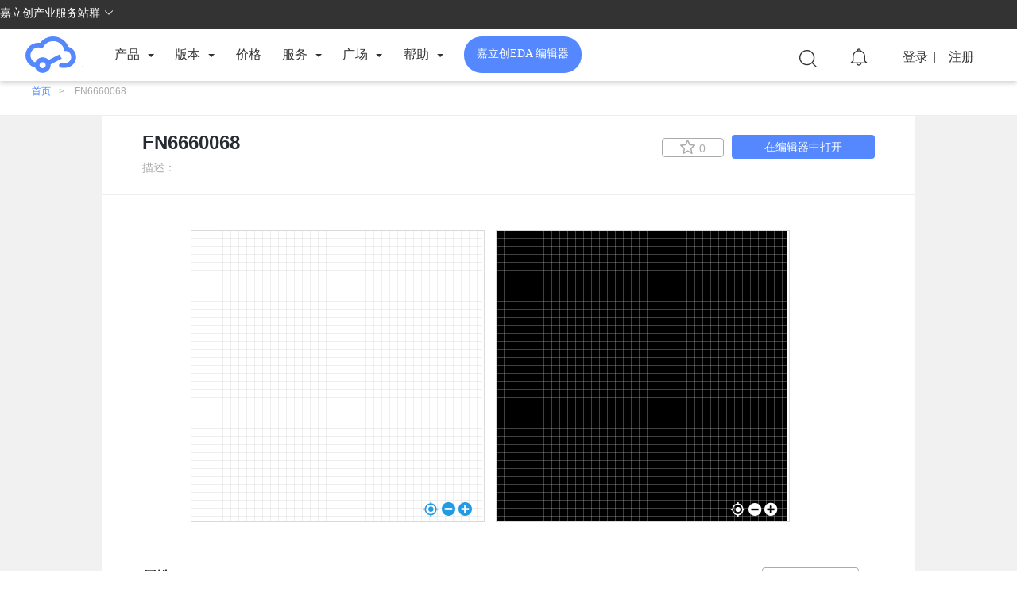

--- FILE ---
content_type: text/html; charset=UTF-8
request_url: https://lceda.cn/component/31a2f8d51f4048b9b3abb640f1b3afa7
body_size: 84857
content:
<meta name="jlc:title" content="库-FN6660068">
<!DOCTYPE html>
<html lang="zh-cn">

<head>
  <meta charset="utf-8">
  <meta http-equiv="X-UA-Compatible" content="IE=edge">
  <meta name="viewport" content="width=device-width, initial-scale=1">
  <title> DIODES(美台)-FN6660068--引脚图-PCB封装图 -
    嘉立创EDA  </title>
  <meta name="description" content="嘉立创EDA提供DIODES(美台)的FN6660068引脚图，PCB封装图以及库存价格等信息" />
  <meta name="keywords" content="FN6660068引脚图,封装图" />
  <meta name="baidu-site-verification" content="codeva-tGTir7i4q3" />
  
  <!-- CSRF Token -->
  <meta name="csrf-token" content="AYJPkU1pfSvRQuH2BWIBy343YLBaz1sD7Twh2wat">

  <!-- Styles -->
  <link rel="stylesheet" type="text/css" href="https://lceda.cn/css/vendor.css?id=4b8c93d65f3b4f314663">
  <link rel="stylesheet" type="text/css" href="https://lceda.cn/css/home-component-detail.css?id=9c12e79b1ef6ca4637ea">
<link rel="stylesheet" type="text/css" href="https://lceda.cn/css/home-component.css?id=bf1534c448a73ce48f33">
    <script>
  /* eslint-disable */
  var _hmt = _hmt || [];
  (function() {
    var hm = document.createElement("script");
    hm.src = "https://hm.baidu.com/hm.js?8cceebbdae0934a95c5e89d288c2a2c9";
    var s = document.getElementsByTagName("script")[0];
    s.parentNode.insertBefore(hm, s);
  })();

  const whiteList = [
    'https://tongji.baidu.com',
  ];
  if (top !== self) {
    const parentUrl = document.referrer;
    for (let i = 0; i < whiteList.length; i += 1) {
      if (parentUrl.indexOf(whiteList[i]) <= -1) {
        top.location.href = location.href;
      }
    }
  }
  </script>
  </head>

<body>
  <div class="content-container">
    <div id="jlc-content">
      <jlc-bs-side-sitegroup-popover :source-list="{&quot;1&quot;:[{&quot;id&quot;:2,&quot;createTime&quot;:&quot;2023-12-08T11:38:19.000+00:00&quot;,&quot;createId&quot;:56221,&quot;updateTime&quot;:&quot;2025-09-15T12:05:08.000+00:00&quot;,&quot;updateId&quot;:56496,&quot;title&quot;:&quot;\u5609\u7acb\u521bPCB&quot;,&quot;icon&quot;:&quot;https:\/\/pbt-pub.jlc.com\/pbt\/cms\/3c1cee825591484d9eff8da59ffad3f0-bcd94020-00e7-4f51-a578-49e843b7bb51-PCB.png?fileIndexId=8655901136606908416&quot;,&quot;description&quot;:&quot;PCB\u3001FPC\u5236\u9020\u670d\u52a1&quot;,&quot;link&quot;:&quot;https:\/\/www.jlc.com\/&quot;,&quot;sort&quot;:1,&quot;classify&quot;:1,&quot;industryType&quot;:1,&quot;newFlag&quot;:0,&quot;industryTypeName&quot;:&quot;\u7535\u5b50\u4ea7\u4e1a&quot;,&quot;serviceStationQrcodeVos&quot;:null,&quot;clickEvent&quot;:&quot;JLC_Homepage_JLCPCB_Click&quot;,&quot;badgeIcon&quot;:null,&quot;redirectType&quot;:2,&quot;smallIconFileId&quot;:null,&quot;smallIconUrl&quot;:null,&quot;selectedIconFileId&quot;:null,&quot;selectedIconUrl&quot;:null},{&quot;id&quot;:122,&quot;createTime&quot;:&quot;2024-05-10T12:28:43.000+00:00&quot;,&quot;createId&quot;:53391,&quot;updateTime&quot;:&quot;2024-05-10T12:28:43.000+00:00&quot;,&quot;updateId&quot;:53391,&quot;title&quot;:&quot;\u5609\u7acb\u521bPCB&quot;,&quot;icon&quot;:&quot;&quot;,&quot;description&quot;:&quot;&quot;,&quot;link&quot;:&quot;https:\/\/www.jlc.com\/&quot;,&quot;sort&quot;:1,&quot;classify&quot;:2,&quot;industryType&quot;:1,&quot;newFlag&quot;:0,&quot;industryTypeName&quot;:&quot;\u7535\u5b50\u4ea7\u4e1a&quot;,&quot;serviceStationQrcodeVos&quot;:null,&quot;clickEvent&quot;:null,&quot;badgeIcon&quot;:null,&quot;redirectType&quot;:2,&quot;smallIconFileId&quot;:null,&quot;smallIconUrl&quot;:null,&quot;selectedIconFileId&quot;:null,&quot;selectedIconUrl&quot;:null},{&quot;id&quot;:432,&quot;createTime&quot;:&quot;2025-07-18T11:35:35.000+00:00&quot;,&quot;createId&quot;:54109,&quot;updateTime&quot;:&quot;2025-09-15T12:05:08.000+00:00&quot;,&quot;updateId&quot;:54109,&quot;title&quot;:&quot;PCB&quot;,&quot;icon&quot;:&quot;https:\/\/pbt-pub.jlc.com\/pbt\/cms\/70b2854f50264f529c53efe9461e4926-9ad1cb6c-383a-4c07-bb0f-ea01799fc6a5-1-1%E7%94%B5%E5%AD%90-PCB.png?fileIndexId=8655901176243081216&quot;,&quot;description&quot;:&quot;PCB\u3001FPC\u5236\u9020\u670d\u52a1&quot;,&quot;link&quot;:&quot;https:\/\/www.jlc.com\/&quot;,&quot;sort&quot;:1,&quot;classify&quot;:3,&quot;industryType&quot;:1,&quot;newFlag&quot;:0,&quot;industryTypeName&quot;:&quot;\u7535\u5b50\u4ea7\u4e1a&quot;,&quot;serviceStationQrcodeVos&quot;:null,&quot;clickEvent&quot;:&quot;JLC_Homepage_JLCPCB_Click_Side&quot;,&quot;badgeIcon&quot;:&quot;&quot;,&quot;redirectType&quot;:1,&quot;smallIconFileId&quot;:&quot;8634512627597615105&quot;,&quot;smallIconUrl&quot;:&quot;https:\/\/pbt-pub.jlc.com\/pbt\/cms\/b5feda40423944558e09ad855d831b65-568fcc3a-e2c8-442c-a552-fc6c39395241-Frame%201912061877%402x.png?fileIndexId=8655901177648848896&quot;,&quot;selectedIconFileId&quot;:&quot;8634512691963404288&quot;,&quot;selectedIconUrl&quot;:&quot;https:\/\/pbt-pub.jlc.com\/pbt\/cms\/f2e38b84931c45f09042036eeffcd308-c318a3fe-e54c-4900-bc46-0dda5a240889-Frame%201912061877%402x.png?fileIndexId=8655901179016462336&quot;},{&quot;id&quot;:112,&quot;createTime&quot;:&quot;2024-05-08T09:42:05.000+00:00&quot;,&quot;createId&quot;:53391,&quot;updateTime&quot;:&quot;2025-09-15T12:05:08.000+00:00&quot;,&quot;updateId&quot;:56496,&quot;title&quot;:&quot;\u5609\u7acb\u521bFPC&quot;,&quot;icon&quot;:&quot;https:\/\/pbt-pub.jlc.com\/pbt\/cms\/b1ec10a60c604a07bff29c0f58cd20e4-11b70ac1-05ca-419c-a708-548329f37b32-FPC.png?fileIndexId=8655901149194149888&quot;,&quot;description&quot;:&quot;\u4eca\u5929\u4e0b\u5355\uff0c\u660e\u5929\u53d1\u8d27&quot;,&quot;link&quot;:&quot;https:\/\/jlc-fpc.com\/&quot;,&quot;sort&quot;:2,&quot;classify&quot;:1,&quot;industryType&quot;:1,&quot;newFlag&quot;:0,&quot;industryTypeName&quot;:&quot;\u7535\u5b50\u4ea7\u4e1a&quot;,&quot;serviceStationQrcodeVos&quot;:null,&quot;clickEvent&quot;:&quot;JLC_Homepage_JLCFPC_Click&quot;,&quot;badgeIcon&quot;:null,&quot;redirectType&quot;:2,&quot;smallIconFileId&quot;:null,&quot;smallIconUrl&quot;:null,&quot;selectedIconFileId&quot;:null,&quot;selectedIconUrl&quot;:null},{&quot;id&quot;:162,&quot;createTime&quot;:&quot;2024-05-29T09:35:11.000+00:00&quot;,&quot;createId&quot;:53391,&quot;updateTime&quot;:&quot;2024-05-29T09:36:05.000+00:00&quot;,&quot;updateId&quot;:53391,&quot;title&quot;:&quot;\u5609\u7acb\u521bFPC&quot;,&quot;icon&quot;:&quot;&quot;,&quot;description&quot;:&quot;&quot;,&quot;link&quot;:&quot;https:\/\/www.jlc-fpc.com\/&quot;,&quot;sort&quot;:2,&quot;classify&quot;:2,&quot;industryType&quot;:1,&quot;newFlag&quot;:0,&quot;industryTypeName&quot;:&quot;\u7535\u5b50\u4ea7\u4e1a&quot;,&quot;serviceStationQrcodeVos&quot;:null,&quot;clickEvent&quot;:null,&quot;badgeIcon&quot;:null,&quot;redirectType&quot;:2,&quot;smallIconFileId&quot;:null,&quot;smallIconUrl&quot;:null,&quot;selectedIconFileId&quot;:null,&quot;selectedIconUrl&quot;:null},{&quot;id&quot;:433,&quot;createTime&quot;:&quot;2025-07-18T11:39:53.000+00:00&quot;,&quot;createId&quot;:54109,&quot;updateTime&quot;:&quot;2025-09-15T12:05:08.000+00:00&quot;,&quot;updateId&quot;:56496,&quot;title&quot;:&quot;FPC&quot;,&quot;icon&quot;:&quot;https:\/\/pbt-pub.jlc.com\/pbt\/cms\/10a3f7d03ab0437db37d7386f540fdd3-d440546e-1c32-4033-8067-a6e3c885f218-1-2%E7%94%B5%E5%AD%90-FPC.png?fileIndexId=8655901180442120192&quot;,&quot;description&quot;:&quot;\u4eca\u5929\u4e0b\u5355\uff0c\u660e\u5929\u53d1\u8d27&quot;,&quot;link&quot;:&quot;https:\/\/www.jlc-fpc.com\/&quot;,&quot;sort&quot;:2,&quot;classify&quot;:3,&quot;industryType&quot;:1,&quot;newFlag&quot;:0,&quot;industryTypeName&quot;:&quot;\u7535\u5b50\u4ea7\u4e1a&quot;,&quot;serviceStationQrcodeVos&quot;:null,&quot;clickEvent&quot;:&quot;JLC_Homepage_JLCFPC_Click_Side&quot;,&quot;badgeIcon&quot;:&quot;&quot;,&quot;redirectType&quot;:1,&quot;smallIconFileId&quot;:&quot;8634513934270111744&quot;,&quot;smallIconUrl&quot;:&quot;https:\/\/pbt-pub.jlc.com\/pbt\/cms\/670d80c2f75f43d0a9466082b99c1d2e-57ecf32a-d6c9-4862-b6dc-37c2eb763d35-Frame%201912061878%402x.png?fileIndexId=8655901183079796736&quot;,&quot;selectedIconFileId&quot;:&quot;8645970398247833600&quot;,&quot;selectedIconUrl&quot;:&quot;https:\/\/fs-web-stream.jlc.com\/fs-web-stream\/file-operation\/download\/8645970399153532928?preview=false&quot;},{&quot;id&quot;:5,&quot;createTime&quot;:&quot;2023-12-08T12:11:47.000+00:00&quot;,&quot;createId&quot;:53391,&quot;updateTime&quot;:&quot;2025-09-15T12:05:08.000+00:00&quot;,&quot;updateId&quot;:56496,&quot;title&quot;:&quot;\u5609\u7acb\u521bSMT&quot;,&quot;icon&quot;:&quot;https:\/\/pbt-pub.jlc.com\/pbt\/cms\/1d1139ebda1c4efc812be4a9eafe95b5-c3af6af4-a9e3-41f7-8f1e-b775a662d8ba-SMT.png?fileIndexId=8655901139245936640&quot;,&quot;description&quot;:&quot;\u4e00\u7ad9\u5f0fPCBA\u670d\u52a1\u5e73\u53f0&quot;,&quot;link&quot;:&quot;https:\/\/www.jlc-smt.com\/&quot;,&quot;sort&quot;:3,&quot;classify&quot;:1,&quot;industryType&quot;:1,&quot;newFlag&quot;:0,&quot;industryTypeName&quot;:&quot;\u7535\u5b50\u4ea7\u4e1a&quot;,&quot;serviceStationQrcodeVos&quot;:null,&quot;clickEvent&quot;:&quot;JLC_Homepage_JLCSMT_Click&quot;,&quot;badgeIcon&quot;:null,&quot;redirectType&quot;:2,&quot;smallIconFileId&quot;:null,&quot;smallIconUrl&quot;:null,&quot;selectedIconFileId&quot;:null,&quot;selectedIconUrl&quot;:null},{&quot;id&quot;:123,&quot;createTime&quot;:&quot;2024-05-10T12:29:06.000+00:00&quot;,&quot;createId&quot;:53391,&quot;updateTime&quot;:&quot;2025-04-16T09:49:18.000+00:00&quot;,&quot;updateId&quot;:54109,&quot;title&quot;:&quot;\u5609\u7acb\u521bSMT&quot;,&quot;icon&quot;:&quot;&quot;,&quot;description&quot;:&quot;&quot;,&quot;link&quot;:&quot;https:\/\/www.jlc-smt.com\/&quot;,&quot;sort&quot;:3,&quot;classify&quot;:2,&quot;industryType&quot;:1,&quot;newFlag&quot;:0,&quot;industryTypeName&quot;:&quot;\u7535\u5b50\u4ea7\u4e1a&quot;,&quot;serviceStationQrcodeVos&quot;:null,&quot;clickEvent&quot;:null,&quot;badgeIcon&quot;:null,&quot;redirectType&quot;:2,&quot;smallIconFileId&quot;:null,&quot;smallIconUrl&quot;:null,&quot;selectedIconFileId&quot;:null,&quot;selectedIconUrl&quot;:null},{&quot;id&quot;:435,&quot;createTime&quot;:&quot;2025-07-18T11:42:02.000+00:00&quot;,&quot;createId&quot;:54109,&quot;updateTime&quot;:&quot;2025-09-15T12:05:08.000+00:00&quot;,&quot;updateId&quot;:54109,&quot;title&quot;:&quot;SMT&quot;,&quot;icon&quot;:&quot;https:\/\/pbt-pub.jlc.com\/pbt\/cms\/ad126a10006a410099b673eda7ce00a9-3d3ac7d1-ffb8-436a-9e84-7be993041b4f-1-3%E7%94%B5%E5%AD%90-SMT.png?fileIndexId=8655901191703961600&quot;,&quot;description&quot;:&quot;\u4e00\u7ad9\u5f0fPCBA\u670d\u52a1\u5e73\u53f0&quot;,&quot;link&quot;:&quot;https:\/\/www.jlc-smt.com\/&quot;,&quot;sort&quot;:3,&quot;classify&quot;:3,&quot;industryType&quot;:1,&quot;newFlag&quot;:0,&quot;industryTypeName&quot;:&quot;\u7535\u5b50\u4ea7\u4e1a&quot;,&quot;serviceStationQrcodeVos&quot;:null,&quot;clickEvent&quot;:&quot;JLC_Homepage_JLCSMT_Click_Side&quot;,&quot;badgeIcon&quot;:&quot;&quot;,&quot;redirectType&quot;:1,&quot;smallIconFileId&quot;:&quot;8634514491332403200&quot;,&quot;smallIconUrl&quot;:&quot;https:\/\/pbt-pub.jlc.com\/pbt\/cms\/6b548952e93942b4b3df116592ed8084-9efd7905-74a0-4060-8250-a62a0a99c186-download-4%201%402x.png?fileIndexId=8655901193461374976&quot;,&quot;selectedIconFileId&quot;:&quot;8634514447715700736&quot;,&quot;selectedIconUrl&quot;:&quot;https:\/\/pbt-pub.jlc.com\/pbt\/cms\/dff0c38fa63e4aab82176bc7c2f58f39-a7540b68-9315-4317-b4b5-b5079eab906c-download-4%201%402x.png?fileIndexId=8655901194899886080&quot;},{&quot;id&quot;:6,&quot;createTime&quot;:&quot;2023-12-08T12:12:11.000+00:00&quot;,&quot;createId&quot;:53391,&quot;updateTime&quot;:&quot;2025-09-15T12:05:08.000+00:00&quot;,&quot;updateId&quot;:56496,&quot;title&quot;:&quot;\u5609\u7acb\u521b\u6fc0\u5149\/\u7eb3\u7c73\u94a2\u7f51&quot;,&quot;icon&quot;:&quot;https:\/\/pbt-pub.jlc.com\/pbt\/cms\/b5f23fbbaa894dcea15fa791d3554c3a-4f4a1a52-c6cd-4366-94fe-29df52034dd2-PCB-1.png?fileIndexId=8655901140696895488&quot;,&quot;description&quot;:&quot;\u9ad8\u6027\u4ef7\u6bd4\u94a2\u7f51\u3001\u7eb3\u7c73\/\u9636\u68af\u94a2\u7f51&quot;,&quot;link&quot;:&quot;https:\/\/www.jlc-gw.com\/&quot;,&quot;sort&quot;:4,&quot;classify&quot;:1,&quot;industryType&quot;:1,&quot;newFlag&quot;:1,&quot;industryTypeName&quot;:&quot;\u7535\u5b50\u4ea7\u4e1a&quot;,&quot;serviceStationQrcodeVos&quot;:null,&quot;clickEvent&quot;:&quot;JLC_Homepage_JLCSteelMesh_Click&quot;,&quot;badgeIcon&quot;:null,&quot;redirectType&quot;:2,&quot;smallIconFileId&quot;:null,&quot;smallIconUrl&quot;:null,&quot;selectedIconFileId&quot;:null,&quot;selectedIconUrl&quot;:null},{&quot;id&quot;:124,&quot;createTime&quot;:&quot;2024-05-10T12:29:31.000+00:00&quot;,&quot;createId&quot;:53391,&quot;updateTime&quot;:&quot;2024-08-19T03:47:05.000+00:00&quot;,&quot;updateId&quot;:54109,&quot;title&quot;:&quot;\u5609\u7acb\u521b\u94a2\u7f51&quot;,&quot;icon&quot;:&quot;&quot;,&quot;description&quot;:&quot;&quot;,&quot;link&quot;:&quot;https:\/\/www.jlc-gw.com\/&quot;,&quot;sort&quot;:4,&quot;classify&quot;:2,&quot;industryType&quot;:1,&quot;newFlag&quot;:0,&quot;industryTypeName&quot;:&quot;\u7535\u5b50\u4ea7\u4e1a&quot;,&quot;serviceStationQrcodeVos&quot;:null,&quot;clickEvent&quot;:null,&quot;badgeIcon&quot;:null,&quot;redirectType&quot;:2,&quot;smallIconFileId&quot;:null,&quot;smallIconUrl&quot;:null,&quot;selectedIconFileId&quot;:null,&quot;selectedIconUrl&quot;:null},{&quot;id&quot;:440,&quot;createTime&quot;:&quot;2025-07-18T11:48:33.000+00:00&quot;,&quot;createId&quot;:54109,&quot;updateTime&quot;:&quot;2025-09-15T12:05:08.000+00:00&quot;,&quot;updateId&quot;:54109,&quot;title&quot;:&quot;\u6fc0\u5149\/\u7eb3\u7c73\u94a2\u7f51&quot;,&quot;icon&quot;:&quot;https:\/\/pbt-pub.jlc.com\/pbt\/cms\/8b9a98b0426c471b862cb085e6c6e7c7-038f284b-7ec0-4e6d-990f-b5a8ee923c24-1-4%E7%94%B5%E5%AD%90-%E9%92%A2%E7%BD%91.png?fileIndexId=8655901215078547456&quot;,&quot;description&quot;:&quot;\u9ad8\u6027\u4ef7\u6bd4\u94a2\u7f51\u3001\u7eb3\u7c73\/\u9636\u68af\u94a2\u7f51&quot;,&quot;link&quot;:&quot;https:\/\/www.jlc-gw.com\/&quot;,&quot;sort&quot;:4,&quot;classify&quot;:3,&quot;industryType&quot;:1,&quot;newFlag&quot;:0,&quot;industryTypeName&quot;:&quot;\u7535\u5b50\u4ea7\u4e1a&quot;,&quot;serviceStationQrcodeVos&quot;:null,&quot;clickEvent&quot;:&quot;JLC_Homepage_JLCSteelMesh_Click_Side&quot;,&quot;badgeIcon&quot;:&quot;&quot;,&quot;redirectType&quot;:2,&quot;smallIconFileId&quot;:&quot;8634516194530205696&quot;,&quot;smallIconUrl&quot;:&quot;https:\/\/pbt-pub.jlc.com\/pbt\/cms\/8545e1b1a0954d67ad3b96e79d913461-028dce3e-a2f3-49b2-b8f1-a590c504ee09-Frame%402x.png?fileIndexId=8655901218019160064&quot;,&quot;selectedIconFileId&quot;:&quot;8634516261261582336&quot;,&quot;selectedIconUrl&quot;:&quot;https:\/\/pbt-pub.jlc.com\/pbt\/cms\/f4cf706dae5e4c7ea96ad1a500e57134-efe6e3d4-d348-4ad2-8bc5-34b075dce25e-Frame%402x.png?fileIndexId=8655901219444953088&quot;},{&quot;id&quot;:252,&quot;createTime&quot;:&quot;2024-08-16T07:43:12.000+00:00&quot;,&quot;createId&quot;:54109,&quot;updateTime&quot;:&quot;2025-09-17T07:47:49.000+00:00&quot;,&quot;updateId&quot;:54109,&quot;title&quot;:&quot;\u5609\u7acb\u521b\u53d1\u70ed\u7247(PI\/\u7845\u80f6)&quot;,&quot;icon&quot;:&quot;https:\/\/fs-web-stream.jlc.com\/fs-web-stream\/file-operation\/download\/8656561331604373504?preview=false&quot;,&quot;description&quot;:&quot;\u6253\u6837\u6700\u5feb24\u5c0f\u65f6, \u6279\u91cf3\u5929\u53d1\u8d27&quot;,&quot;link&quot;:&quot;https:\/\/www.jlc-drm.com\/&quot;,&quot;sort&quot;:5,&quot;classify&quot;:1,&quot;industryType&quot;:1,&quot;newFlag&quot;:0,&quot;industryTypeName&quot;:&quot;\u7535\u5b50\u4ea7\u4e1a&quot;,&quot;serviceStationQrcodeVos&quot;:null,&quot;clickEvent&quot;:&quot;JLC_Homepage_JLCHeatingFilm_Click&quot;,&quot;badgeIcon&quot;:null,&quot;redirectType&quot;:2,&quot;smallIconFileId&quot;:null,&quot;smallIconUrl&quot;:null,&quot;selectedIconFileId&quot;:null,&quot;selectedIconUrl&quot;:null},{&quot;id&quot;:452,&quot;createTime&quot;:&quot;2025-07-18T11:54:14.000+00:00&quot;,&quot;createId&quot;:54109,&quot;updateTime&quot;:&quot;2025-09-17T07:44:59.000+00:00&quot;,&quot;updateId&quot;:54109,&quot;title&quot;:&quot;\u53d1\u70ed\u7247(PI\/\u7845\u80f6)&quot;,&quot;icon&quot;:&quot;https:\/\/fs-web-stream.jlc.com\/fs-web-stream\/file-operation\/download\/8656560624963866624?preview=false&quot;,&quot;description&quot;:&quot;\u6253\u6837\u6700\u5feb24\u5c0f\u65f6, \u6279\u91cf3\u5929\u53d1\u8d27&quot;,&quot;link&quot;:&quot;https:\/\/www.jlc-drm.com\/&quot;,&quot;sort&quot;:5,&quot;classify&quot;:3,&quot;industryType&quot;:1,&quot;newFlag&quot;:0,&quot;industryTypeName&quot;:&quot;\u7535\u5b50\u4ea7\u4e1a&quot;,&quot;serviceStationQrcodeVos&quot;:null,&quot;clickEvent&quot;:&quot;JLC_Homepage_JLCHeatingFilm_Click_Side&quot;,&quot;badgeIcon&quot;:&quot;&quot;,&quot;redirectType&quot;:2,&quot;smallIconFileId&quot;:&quot;8634517579481268224&quot;,&quot;smallIconUrl&quot;:&quot;https:\/\/pbt-pub.jlc.com\/pbt\/cms\/87c1b4d85db54391b19b456b5c02ebd5-4483a492-bf07-41e7-91d3-b2eed95b15e6-Component%201%402x.png?fileIndexId=8655901238185373696&quot;,&quot;selectedIconFileId&quot;:&quot;8634517539522269184&quot;,&quot;selectedIconUrl&quot;:&quot;https:\/\/pbt-pub.jlc.com\/pbt\/cms\/f0298824d7754b3a91fc8161ad3277f7-26ad575c-8d9e-4010-85e4-d274ffc4600f-Component%201%402x.png?fileIndexId=8655901239623614464&quot;},{&quot;id&quot;:262,&quot;createTime&quot;:&quot;2024-08-16T07:46:03.000+00:00&quot;,&quot;createId&quot;:54109,&quot;updateTime&quot;:&quot;2024-08-19T03:46:54.000+00:00&quot;,&quot;updateId&quot;:54109,&quot;title&quot;:&quot;\u5609\u7acb\u521b\u53d1\u70ed\u7247&quot;,&quot;icon&quot;:&quot;&quot;,&quot;description&quot;:&quot;&quot;,&quot;link&quot;:&quot;https:\/\/www.jlc-drm.com\/&quot;,&quot;sort&quot;:8,&quot;classify&quot;:2,&quot;industryType&quot;:1,&quot;newFlag&quot;:0,&quot;industryTypeName&quot;:&quot;\u7535\u5b50\u4ea7\u4e1a&quot;,&quot;serviceStationQrcodeVos&quot;:null,&quot;clickEvent&quot;:null,&quot;badgeIcon&quot;:null,&quot;redirectType&quot;:2,&quot;smallIconFileId&quot;:null,&quot;smallIconUrl&quot;:null,&quot;selectedIconFileId&quot;:null,&quot;selectedIconUrl&quot;:null},{&quot;id&quot;:352,&quot;createTime&quot;:&quot;2025-03-11T11:45:01.000+00:00&quot;,&quot;createId&quot;:56496,&quot;updateTime&quot;:&quot;2025-08-15T10:40:31.000+00:00&quot;,&quot;updateId&quot;:56496,&quot;title&quot;:&quot;\u7eb8\u76d2\u5305\u88c5\u5b9a\u5236&quot;,&quot;icon&quot;:&quot;&quot;,&quot;description&quot;:&quot;&quot;,&quot;link&quot;:&quot;https:\/\/www.jlc-zh.com\/&quot;,&quot;sort&quot;:9,&quot;classify&quot;:2,&quot;industryType&quot;:1,&quot;newFlag&quot;:0,&quot;industryTypeName&quot;:&quot;\u7535\u5b50\u4ea7\u4e1a&quot;,&quot;serviceStationQrcodeVos&quot;:null,&quot;clickEvent&quot;:null,&quot;badgeIcon&quot;:null,&quot;redirectType&quot;:2,&quot;smallIconFileId&quot;:null,&quot;smallIconUrl&quot;:null,&quot;selectedIconFileId&quot;:null,&quot;selectedIconUrl&quot;:null},{&quot;id&quot;:156,&quot;createTime&quot;:&quot;2024-05-21T02:43:52.000+00:00&quot;,&quot;createId&quot;:53391,&quot;updateTime&quot;:&quot;2024-08-19T03:46:38.000+00:00&quot;,&quot;updateId&quot;:54109,&quot;title&quot;:&quot;\u7acb\u521b\u5546\u57ce&quot;,&quot;icon&quot;:&quot;&quot;,&quot;description&quot;:&quot;&quot;,&quot;link&quot;:&quot;https:\/\/www.szlcsc.com\/&quot;,&quot;sort&quot;:10,&quot;classify&quot;:2,&quot;industryType&quot;:1,&quot;newFlag&quot;:0,&quot;industryTypeName&quot;:&quot;\u7535\u5b50\u4ea7\u4e1a&quot;,&quot;serviceStationQrcodeVos&quot;:null,&quot;clickEvent&quot;:null,&quot;badgeIcon&quot;:null,&quot;redirectType&quot;:2,&quot;smallIconFileId&quot;:null,&quot;smallIconUrl&quot;:null,&quot;selectedIconFileId&quot;:null,&quot;selectedIconUrl&quot;:null},{&quot;id&quot;:125,&quot;createTime&quot;:&quot;2024-05-10T12:29:53.000+00:00&quot;,&quot;createId&quot;:53391,&quot;updateTime&quot;:&quot;2024-08-19T03:46:30.000+00:00&quot;,&quot;updateId&quot;:54109,&quot;title&quot;:&quot;\u4e2d\u4fe1\u534e&quot;,&quot;icon&quot;:&quot;&quot;,&quot;description&quot;:&quot;&quot;,&quot;link&quot;:&quot;https:\/\/www.zxhgroup.com\/&quot;,&quot;sort&quot;:12,&quot;classify&quot;:2,&quot;industryType&quot;:1,&quot;newFlag&quot;:0,&quot;industryTypeName&quot;:&quot;\u7535\u5b50\u4ea7\u4e1a&quot;,&quot;serviceStationQrcodeVos&quot;:null,&quot;clickEvent&quot;:null,&quot;badgeIcon&quot;:null,&quot;redirectType&quot;:2,&quot;smallIconFileId&quot;:null,&quot;smallIconUrl&quot;:null,&quot;selectedIconFileId&quot;:null,&quot;selectedIconUrl&quot;:null},{&quot;id&quot;:62,&quot;createTime&quot;:&quot;2024-02-27T03:33:04.000+00:00&quot;,&quot;createId&quot;:53391,&quot;updateTime&quot;:&quot;2025-09-15T12:05:08.000+00:00&quot;,&quot;updateId&quot;:56496,&quot;title&quot;:&quot;\u7acb\u521b\u5546\u57ce&quot;,&quot;icon&quot;:&quot;https:\/\/pbt-pub.jlc.com\/pbt\/cms\/63e9aa42b7ac442d8a41e8b69e70bc9a-c648adc6-09dc-475c-abba-e8df8e37d93b-%E7%AB%8B%E5%88%9B%E5%95%86%E5%9F%8E.png?fileIndexId=8655901144866168832&quot;,&quot;description&quot;:&quot;\u4e00\u7ad9\u5f0f\u5143\u5668\u4ef6\u91c7\u8d2d\u81ea\u8425\u5546\u57ce&quot;,&quot;link&quot;:&quot;https:\/\/www.szlcsc.com\/&quot;,&quot;sort&quot;:80,&quot;classify&quot;:1,&quot;industryType&quot;:1,&quot;newFlag&quot;:0,&quot;industryTypeName&quot;:&quot;\u7535\u5b50\u4ea7\u4e1a&quot;,&quot;serviceStationQrcodeVos&quot;:null,&quot;clickEvent&quot;:&quot;JLC_Homepage_LCSC_Click&quot;,&quot;badgeIcon&quot;:null,&quot;redirectType&quot;:2,&quot;smallIconFileId&quot;:null,&quot;smallIconUrl&quot;:null,&quot;selectedIconFileId&quot;:null,&quot;selectedIconUrl&quot;:null},{&quot;id&quot;:454,&quot;createTime&quot;:&quot;2025-07-18T11:57:38.000+00:00&quot;,&quot;createId&quot;:54109,&quot;updateTime&quot;:&quot;2025-09-15T12:05:08.000+00:00&quot;,&quot;updateId&quot;:54109,&quot;title&quot;:&quot;\u7acb\u521b\u5546\u57ce&quot;,&quot;icon&quot;:&quot;https:\/\/pbt-pub.jlc.com\/pbt\/cms\/c27c81c1bb2e4048aecc4a515c55b310-6cdcfaa2-f1a7-4857-9731-eaa4b9f2e4a8-1-6%E7%AB%8B%E5%88%9B%E5%95%86%E5%9F%8E%402x.png?fileIndexId=8655901245369540608&quot;,&quot;description&quot;:&quot;\u4e00\u7ad9\u5f0f\u5143\u5668\u4ef6\u91c7\u8d2d\u81ea\u8425\u5546\u57ce&quot;,&quot;link&quot;:&quot;https:\/\/www.szlcsc.com\/&quot;,&quot;sort&quot;:80,&quot;classify&quot;:3,&quot;industryType&quot;:1,&quot;newFlag&quot;:0,&quot;industryTypeName&quot;:&quot;\u7535\u5b50\u4ea7\u4e1a&quot;,&quot;serviceStationQrcodeVos&quot;:null,&quot;clickEvent&quot;:&quot;JLC_Homepage_LCSC_Click_Side&quot;,&quot;badgeIcon&quot;:&quot;&quot;,&quot;redirectType&quot;:2,&quot;smallIconFileId&quot;:&quot;8634518465762328576&quot;,&quot;smallIconUrl&quot;:&quot;https:\/\/pbt-pub.jlc.com\/pbt\/cms\/067ffbee82c04a01b4ef24aa5dece56b-47f79381-ba42-468b-ac0a-55a8729818a2-Component%201_1%402x.png?fileIndexId=8655901246523650048&quot;,&quot;selectedIconFileId&quot;:&quot;8634518517670899712&quot;,&quot;selectedIconUrl&quot;:&quot;https:\/\/pbt-pub.jlc.com\/pbt\/cms\/edb2bb4d441e4a17b0d177654ed6f6d5-0d5bf758-48c9-429f-b19e-fc3129350c8b-Component%201_1%402x.png?fileIndexId=8655901248213278720&quot;},{&quot;id&quot;:192,&quot;createTime&quot;:&quot;2024-07-02T03:25:53.000+00:00&quot;,&quot;createId&quot;:54109,&quot;updateTime&quot;:&quot;2025-09-15T12:05:08.000+00:00&quot;,&quot;updateId&quot;:54109,&quot;title&quot;:&quot;\u4e2d\u4fe1\u534ePCB&quot;,&quot;icon&quot;:&quot;https:\/\/pbt-pub.jlc.com\/pbt\/cms\/bbc160d778d14f6abbe89e9ddb3675ff-478e101d-0c06-41bf-b3a3-e7c6ecf97b5f-%E4%B8%AD%E4%BF%A1%E5%8D%8E.png?fileIndexId=8655901153514823680&quot;,&quot;description&quot;:&quot;\u9ad8\u54c1\u8d28\u3001\u4ea4\u4ed8\u5feb\u3001\u53ef\u6708\u7ed3&quot;,&quot;link&quot;:&quot;https:\/\/www.zxhgroup.com\/&quot;,&quot;sort&quot;:90,&quot;classify&quot;:1,&quot;industryType&quot;:1,&quot;newFlag&quot;:0,&quot;industryTypeName&quot;:&quot;\u7535\u5b50\u4ea7\u4e1a&quot;,&quot;serviceStationQrcodeVos&quot;:null,&quot;clickEvent&quot;:&quot;JLC_Homepage_ZXH_Click&quot;,&quot;badgeIcon&quot;:null,&quot;redirectType&quot;:2,&quot;smallIconFileId&quot;:null,&quot;smallIconUrl&quot;:null,&quot;selectedIconFileId&quot;:null,&quot;selectedIconUrl&quot;:null},{&quot;id&quot;:472,&quot;createTime&quot;:&quot;2025-07-18T14:29:37.000+00:00&quot;,&quot;createId&quot;:54109,&quot;updateTime&quot;:&quot;2025-09-15T12:05:08.000+00:00&quot;,&quot;updateId&quot;:54109,&quot;title&quot;:&quot;\u4e2d\u4fe1\u534e&quot;,&quot;icon&quot;:&quot;https:\/\/pbt-pub.jlc.com\/pbt\/cms\/8e2a19cdc66f4e1895f03f62254300a9-aa9e1655-0025-4bdb-b296-5f4d29131e7b-1-7%E4%B8%AD%E4%BF%A1%E5%8D%8E%402x.png?fileIndexId=8655901312516288512&quot;,&quot;description&quot;:&quot;PCB\u54c1\u8d28\u597d\u3001\u4ea4\u4ed8\u5feb\u3001\u53ef\u6708\u7ed3&quot;,&quot;link&quot;:&quot;https:\/\/www.zxhgroup.com\/&quot;,&quot;sort&quot;:90,&quot;classify&quot;:3,&quot;industryType&quot;:1,&quot;newFlag&quot;:0,&quot;industryTypeName&quot;:&quot;\u7535\u5b50\u4ea7\u4e1a&quot;,&quot;serviceStationQrcodeVos&quot;:null,&quot;clickEvent&quot;:&quot;JLC_Homepage_ZXH_Click_Side&quot;,&quot;badgeIcon&quot;:&quot;&quot;,&quot;redirectType&quot;:2,&quot;smallIconFileId&quot;:&quot;8634556745395470336&quot;,&quot;smallIconUrl&quot;:&quot;https:\/\/pbt-pub.jlc.com\/pbt\/cms\/4677861db0264cec83ba215bc372534d-947fc267-fb92-457f-9840-8bac0570bc3c-%E7%BC%96%E7%BB%84-2%E5%A4%87%E4%BB%BD%402x.png?fileIndexId=8655901313955340288&quot;,&quot;selectedIconFileId&quot;:&quot;8634556793230692352&quot;,&quot;selectedIconUrl&quot;:&quot;https:\/\/pbt-pub.jlc.com\/pbt\/cms\/5152d2464e9440cf9f24f8d2ed2ca7a4-231bf5ce-547f-4848-8353-7f30b4937f46-%E7%BC%96%E7%BB%84-2%E5%A4%87%E4%BB%BD%402x.png?fileIndexId=8655901315830059008&quot;},{&quot;id&quot;:282,&quot;createTime&quot;:&quot;2024-10-11T13:33:06.000+00:00&quot;,&quot;createId&quot;:54109,&quot;updateTime&quot;:&quot;2025-09-15T12:05:08.000+00:00&quot;,&quot;updateId&quot;:54109,&quot;title&quot;:&quot;\u7eb8\u76d2\u5305\u88c5\u5b9a\u5236&quot;,&quot;icon&quot;:&quot;https:\/\/pbt-pub.jlc.com\/pbt\/cms\/53cf8a93fbbf456c9291fbaa217cdc07-361c49ea-58ae-4503-ac23-b324c46e22ca-%E7%BA%B8%E7%9B%92.png?fileIndexId=8655901163786403840&quot;,&quot;description&quot;:&quot;\u67d0\u5b9d\u7684\u4ef7\u683c\uff0c\u5609\u7acb\u521b\u7684\u54c1\u8d28&quot;,&quot;link&quot;:&quot;https:\/\/www.jlc-zh.com&quot;,&quot;sort&quot;:100,&quot;classify&quot;:1,&quot;industryType&quot;:1,&quot;newFlag&quot;:0,&quot;industryTypeName&quot;:&quot;\u7535\u5b50\u4ea7\u4e1a&quot;,&quot;serviceStationQrcodeVos&quot;:null,&quot;clickEvent&quot;:&quot;JLC_Homepage_JLCBOX_Click&quot;,&quot;badgeIcon&quot;:&quot;&quot;,&quot;redirectType&quot;:2,&quot;smallIconFileId&quot;:null,&quot;smallIconUrl&quot;:null,&quot;selectedIconFileId&quot;:null,&quot;selectedIconUrl&quot;:null},{&quot;id&quot;:455,&quot;createTime&quot;:&quot;2025-07-18T11:59:08.000+00:00&quot;,&quot;createId&quot;:54109,&quot;updateTime&quot;:&quot;2025-09-15T12:05:08.000+00:00&quot;,&quot;updateId&quot;:54109,&quot;title&quot;:&quot;\u7eb8\u76d2\u5305\u88c5\u5b9a\u5236&quot;,&quot;icon&quot;:&quot;https:\/\/pbt-pub.jlc.com\/pbt\/cms\/7aa775f4743a41d3bc0a7775d5efaaaa-cfb0392a-63cb-4beb-82de-56f7190fe3cf-1-8%E7%BA%B8%E7%9B%92%402x.png?fileIndexId=8655901249421238272&quot;,&quot;description&quot;:&quot;\u67d0\u5b9d\u7684\u4ef7\u683c\uff0c\u5609\u7acb\u521b\u7684\u54c1\u8d28&quot;,&quot;link&quot;:&quot;https:\/\/www.jlc-zh.com&quot;,&quot;sort&quot;:100,&quot;classify&quot;:3,&quot;industryType&quot;:1,&quot;newFlag&quot;:0,&quot;industryTypeName&quot;:&quot;\u7535\u5b50\u4ea7\u4e1a&quot;,&quot;serviceStationQrcodeVos&quot;:null,&quot;clickEvent&quot;:&quot;JLC_Homepage_JLCBOX_Click_Side&quot;,&quot;badgeIcon&quot;:&quot;&quot;,&quot;redirectType&quot;:1,&quot;smallIconFileId&quot;:&quot;8634518853950169088&quot;,&quot;smallIconUrl&quot;:&quot;https:\/\/pbt-pub.jlc.com\/pbt\/cms\/b0d9cf925adf418f85c364fc97b5fdd1-c3c00e99-60db-4b80-b947-cd6eecb2b7e4-Component%201_2%402x.png?fileIndexId=8655901250755432448&quot;,&quot;selectedIconFileId&quot;:&quot;8634518796299190272&quot;,&quot;selectedIconUrl&quot;:&quot;https:\/\/pbt-pub.jlc.com\/pbt\/cms\/12af2fe76a5b46a3af9fd394799148a4-c90f1193-96ae-4948-9d5c-149a06cb35cf-Component%201_2%402x.png?fileIndexId=8655901252181090304&quot;},{&quot;id&quot;:322,&quot;createTime&quot;:&quot;2024-12-03T09:38:56.000+00:00&quot;,&quot;createId&quot;:54109,&quot;updateTime&quot;:&quot;2025-09-15T12:05:08.000+00:00&quot;,&quot;updateId&quot;:56496,&quot;title&quot;:&quot;\u7cbe\u5bc6\u91d1\u5c5e\u8584\u7247&quot;,&quot;icon&quot;:&quot;https:\/\/pbt-pub.jlc.com\/pbt\/cms\/6c8a04479e7147cdbf5360954ce36a39-cd9943fa-185d-403b-9be8-ba132b09e244-%E7%B2%BE%E5%AF%86%E9%87%91%E5%B1%9E%E8%96%84%E7%89%87.png?fileIndexId=8655901167138193408&quot;,&quot;description&quot;:&quot;\u6765\u56fe\u5b9a\u5236\uff0c\u5feb\u901f\u6253\u6837&quot;,&quot;link&quot;:&quot;https:\/\/cut.jlc-gw.com\/steel-cutting&quot;,&quot;sort&quot;:110,&quot;classify&quot;:1,&quot;industryType&quot;:1,&quot;newFlag&quot;:1,&quot;industryTypeName&quot;:&quot;\u7535\u5b50\u4ea7\u4e1a&quot;,&quot;serviceStationQrcodeVos&quot;:null,&quot;clickEvent&quot;:&quot;JLC_Homepage_JLCCUT_Click&quot;,&quot;badgeIcon&quot;:null,&quot;redirectType&quot;:2,&quot;smallIconFileId&quot;:null,&quot;smallIconUrl&quot;:null,&quot;selectedIconFileId&quot;:null,&quot;selectedIconUrl&quot;:null},{&quot;id&quot;:456,&quot;createTime&quot;:&quot;2025-07-18T12:00:33.000+00:00&quot;,&quot;createId&quot;:54109,&quot;updateTime&quot;:&quot;2025-09-15T12:05:08.000+00:00&quot;,&quot;updateId&quot;:54109,&quot;title&quot;:&quot;\u7cbe\u5bc6\u91d1\u5c5e\u8584\u7247&quot;,&quot;icon&quot;:&quot;https:\/\/pbt-pub.jlc.com\/pbt\/cms\/2240c3540f8645adbe513cf4238a2e50-1ea1fed5-3762-4f68-9438-8621cfece860-1-9%E7%B2%BE%E5%AF%86%E9%87%91%E5%B1%9E%E8%96%84%E7%89%87%402x.png?fileIndexId=8655901253473611776&quot;,&quot;description&quot;:&quot;\u6765\u56fe\u5b9a\u5236\uff0c\u5feb\u901f\u6253\u6837&quot;,&quot;link&quot;:&quot;https:\/\/cut.jlc-gw.com\/steel-cutting&quot;,&quot;sort&quot;:110,&quot;classify&quot;:3,&quot;industryType&quot;:1,&quot;newFlag&quot;:1,&quot;industryTypeName&quot;:&quot;\u7535\u5b50\u4ea7\u4e1a&quot;,&quot;serviceStationQrcodeVos&quot;:null,&quot;clickEvent&quot;:&quot;JLC_Homepage_JLCCUT_Click_Side&quot;,&quot;badgeIcon&quot;:&quot;&quot;,&quot;redirectType&quot;:2,&quot;smallIconFileId&quot;:&quot;8634519218396626944&quot;,&quot;smallIconUrl&quot;:&quot;https:\/\/pbt-pub.jlc.com\/pbt\/cms\/24fba17db8a04c3fb149c0b85e027b9e-effde9fc-368e-47e8-905b-d57e13532d22-Frame%201912061879%402x.png?fileIndexId=8655901254895616000&quot;,&quot;selectedIconFileId&quot;:&quot;8634519280568930304&quot;,&quot;selectedIconUrl&quot;:&quot;https:\/\/pbt-pub.jlc.com\/pbt\/cms\/92503fd55c58435e89350e74c081e5cd-c97c6c22-f09a-419a-ad50-0c1ff21c3d27-Frame%201912061879%402x.png?fileIndexId=8655901256434249728&quot;}],&quot;2&quot;:[{&quot;id&quot;:3,&quot;createTime&quot;:&quot;2023-12-08T11:39:00.000+00:00&quot;,&quot;createId&quot;:56221,&quot;updateTime&quot;:&quot;2025-09-15T12:05:08.000+00:00&quot;,&quot;updateId&quot;:54109,&quot;title&quot;:&quot;\u5609\u7acb\u521bFA&quot;,&quot;icon&quot;:&quot;https:\/\/pbt-pub.jlc.com\/pbt\/cms\/3988807e55c84f4ba66f9c79de4821e8-561c7261-40c1-4a02-b029-7ec28d528e25-FA.png?fileIndexId=8655901137907953664&quot;,&quot;description&quot;:&quot;\u673a\u68b0\/\u7535\u6c14\u96f6\u90e8\u4ef6\u4e00\u7ad9\u5f0f\u5546\u57ce&quot;,&quot;link&quot;:&quot;https:\/\/www.jlcfa.com\/?i=G3&quot;,&quot;sort&quot;:2,&quot;classify&quot;:1,&quot;industryType&quot;:2,&quot;newFlag&quot;:0,&quot;industryTypeName&quot;:&quot;\u673a\u68b0\u4ea7\u4e1a&quot;,&quot;serviceStationQrcodeVos&quot;:null,&quot;clickEvent&quot;:&quot;JLC_Homepage_JLCFA_Click&quot;,&quot;badgeIcon&quot;:null,&quot;redirectType&quot;:2,&quot;smallIconFileId&quot;:null,&quot;smallIconUrl&quot;:null,&quot;selectedIconFileId&quot;:null,&quot;selectedIconUrl&quot;:null},{&quot;id&quot;:132,&quot;createTime&quot;:&quot;2024-05-10T12:40:18.000+00:00&quot;,&quot;createId&quot;:53391,&quot;updateTime&quot;:&quot;2025-09-03T10:21:04.000+00:00&quot;,&quot;updateId&quot;:54109,&quot;title&quot;:&quot;\u5609\u7acb\u521bFA&quot;,&quot;icon&quot;:&quot;&quot;,&quot;description&quot;:&quot;&quot;,&quot;link&quot;:&quot;https:\/\/www.jlcfa.com\/?i=G3&quot;,&quot;sort&quot;:2,&quot;classify&quot;:2,&quot;industryType&quot;:2,&quot;newFlag&quot;:0,&quot;industryTypeName&quot;:&quot;\u673a\u68b0\u4ea7\u4e1a&quot;,&quot;serviceStationQrcodeVos&quot;:null,&quot;clickEvent&quot;:null,&quot;badgeIcon&quot;:null,&quot;redirectType&quot;:2,&quot;smallIconFileId&quot;:null,&quot;smallIconUrl&quot;:null,&quot;selectedIconFileId&quot;:null,&quot;selectedIconUrl&quot;:null},{&quot;id&quot;:457,&quot;createTime&quot;:&quot;2025-07-18T12:05:07.000+00:00&quot;,&quot;createId&quot;:54109,&quot;updateTime&quot;:&quot;2025-09-15T12:05:08.000+00:00&quot;,&quot;updateId&quot;:54109,&quot;title&quot;:&quot;\u673a\u68b0\/\u7535\u6c14\u5546\u57ce&quot;,&quot;icon&quot;:&quot;https:\/\/pbt-pub.jlc.com\/pbt\/cms\/768c2faef428484da512c29ebc00eff9-2cb21fe4-8811-4c56-8204-f46272a77cff-Frame%201912061846%402x.png?fileIndexId=8655901257826623488&quot;,&quot;description&quot;:&quot;\u673a\u68b0\/\u7535\u6c14\u96f6\u90e8\u4ef6\u4e00\u7ad9\u5f0f\u5546\u57ce&quot;,&quot;link&quot;:&quot;https:\/\/www.jlcfa.com\/?i=G3&quot;,&quot;sort&quot;:2,&quot;classify&quot;:3,&quot;industryType&quot;:2,&quot;newFlag&quot;:0,&quot;industryTypeName&quot;:&quot;\u673a\u68b0\u4ea7\u4e1a&quot;,&quot;serviceStationQrcodeVos&quot;:null,&quot;clickEvent&quot;:&quot;JLC_Homepage_JLCFA_Click_Side&quot;,&quot;badgeIcon&quot;:&quot;&quot;,&quot;redirectType&quot;:2,&quot;smallIconFileId&quot;:&quot;8634520357943697408&quot;,&quot;smallIconUrl&quot;:&quot;https:\/\/pbt-pub.jlc.com\/pbt\/cms\/92e8bbc146414869ad95a252392b83a9-a00bf749-1d1d-4b72-bef8-31ec5b5d8ed5-Component%2010%402x.png?fileIndexId=8655901259126722560&quot;,&quot;selectedIconFileId&quot;:&quot;8634520306042839040&quot;,&quot;selectedIconUrl&quot;:&quot;https:\/\/pbt-pub.jlc.com\/pbt\/cms\/30b922d30fb24cfd88ef76b14e66522d-b18e6cb9-0866-4971-ae22-bad284e50535-Component%2010%402x.png?fileIndexId=8655901260813508608&quot;},{&quot;id&quot;:10,&quot;createTime&quot;:&quot;2023-12-08T12:13:59.000+00:00&quot;,&quot;createId&quot;:53391,&quot;updateTime&quot;:&quot;2025-11-06T08:41:01.000+00:00&quot;,&quot;updateId&quot;:56496,&quot;title&quot;:&quot;\u5609\u7acb\u521b3D\u6253\u5370&quot;,&quot;icon&quot;:&quot;https:\/\/fs-web-stream.jlc.com\/fs-web-stream\/file-operation\/download\/8674694105943334912?preview=false&quot;,&quot;description&quot;:&quot;1\u4ef6\u8d77\u8ba2\uff0c\u6700\u5feb5\u5c0f\u65f6\u53d1\u8d27&quot;,&quot;link&quot;:&quot;https:\/\/www.jlc-3dp.cn\/&quot;,&quot;sort&quot;:3,&quot;classify&quot;:1,&quot;industryType&quot;:2,&quot;newFlag&quot;:0,&quot;industryTypeName&quot;:&quot;\u673a\u68b0\u4ea7\u4e1a&quot;,&quot;serviceStationQrcodeVos&quot;:null,&quot;clickEvent&quot;:&quot;JLC_Homepage_JLC3DP_Click&quot;,&quot;badgeIcon&quot;:&quot;https:\/\/fs-web-stream.jlc.com\/fs-web-stream\/file-operation\/download\/8671726116891144192?preview=false&quot;,&quot;redirectType&quot;:2,&quot;smallIconFileId&quot;:null,&quot;smallIconUrl&quot;:null,&quot;selectedIconFileId&quot;:null,&quot;selectedIconUrl&quot;:null},{&quot;id&quot;:11,&quot;createTime&quot;:&quot;2023-12-08T12:14:27.000+00:00&quot;,&quot;createId&quot;:53391,&quot;updateTime&quot;:&quot;2025-09-15T12:05:08.000+00:00&quot;,&quot;updateId&quot;:56496,&quot;title&quot;:&quot;\u5609\u7acb\u521bCNC\u673a\u68b0\u667a\u9020&quot;,&quot;icon&quot;:&quot;https:\/\/pbt-pub.jlc.com\/pbt\/cms\/0bfb3cc1c3ba4b28847ebd5570d61b03-26c276d0-9c4b-4719-bf59-227197f399c3-CNC1.png?fileIndexId=8655901143469735936&quot;,&quot;description&quot;:&quot;\u673a\u52a0\u4ef6\u4e00\u4ef6\u8d77\u8ba2\uff0c3\u5929\u4ea4\u8d27&quot;,&quot;link&quot;:&quot;https:\/\/www.jlc-cnc.com\/&quot;,&quot;sort&quot;:3,&quot;classify&quot;:1,&quot;industryType&quot;:2,&quot;newFlag&quot;:0,&quot;industryTypeName&quot;:&quot;\u673a\u68b0\u4ea7\u4e1a&quot;,&quot;serviceStationQrcodeVos&quot;:null,&quot;clickEvent&quot;:&quot;JLC_Homepage_JLCCNC_Click&quot;,&quot;badgeIcon&quot;:null,&quot;redirectType&quot;:2,&quot;smallIconFileId&quot;:null,&quot;smallIconUrl&quot;:null,&quot;selectedIconFileId&quot;:null,&quot;selectedIconUrl&quot;:null},{&quot;id&quot;:142,&quot;createTime&quot;:&quot;2024-05-10T12:40:38.000+00:00&quot;,&quot;createId&quot;:53391,&quot;updateTime&quot;:&quot;2024-07-02T12:45:40.000+00:00&quot;,&quot;updateId&quot;:53391,&quot;title&quot;:&quot;\u5609\u7acb\u521b3D&quot;,&quot;icon&quot;:&quot;&quot;,&quot;description&quot;:&quot;&quot;,&quot;link&quot;:&quot;https:\/\/www.jlc-3dp.cn\/&quot;,&quot;sort&quot;:3,&quot;classify&quot;:2,&quot;industryType&quot;:2,&quot;newFlag&quot;:0,&quot;industryTypeName&quot;:&quot;\u673a\u68b0\u4ea7\u4e1a&quot;,&quot;serviceStationQrcodeVos&quot;:null,&quot;clickEvent&quot;:null,&quot;badgeIcon&quot;:null,&quot;redirectType&quot;:2,&quot;smallIconFileId&quot;:null,&quot;smallIconUrl&quot;:null,&quot;selectedIconFileId&quot;:null,&quot;selectedIconUrl&quot;:null},{&quot;id&quot;:273,&quot;createTime&quot;:&quot;2024-08-28T11:17:50.000+00:00&quot;,&quot;createId&quot;:56496,&quot;updateTime&quot;:&quot;2025-09-15T12:05:08.000+00:00&quot;,&quot;updateId&quot;:56496,&quot;title&quot;:&quot;\u5609\u7acb\u521b\u94a3\u91d1\/\u624b\u677f\u590d\u6a21&quot;,&quot;icon&quot;:&quot;https:\/\/pbt-pub.jlc.com\/pbt\/cms\/8244175d16944c8a8c57dd2aefb5ba0a-3a90a683-2517-49da-97c2-4738942d9680-%E9%92%A3%E9%87%91.%E6%89%8B%E5%8A%9E%E8%A6%86%E8%86%9C.png?fileIndexId=8655901162292961280&quot;,&quot;description&quot;:&quot;\u5207\u5272\u6298\u5f2f\u538b\u94c6\u710a\u63a5\/\u5c0f\u6279\u91cf\u6253\u6837&quot;,&quot;link&quot;:&quot;https:\/\/www.jlc-cnc.com\/&quot;,&quot;sort&quot;:3,&quot;classify&quot;:1,&quot;industryType&quot;:2,&quot;newFlag&quot;:0,&quot;industryTypeName&quot;:&quot;\u673a\u68b0\u4ea7\u4e1a&quot;,&quot;serviceStationQrcodeVos&quot;:null,&quot;clickEvent&quot;:&quot;JLC_Homepage_JLCSheetMetal_Click&quot;,&quot;badgeIcon&quot;:null,&quot;redirectType&quot;:2,&quot;smallIconFileId&quot;:null,&quot;smallIconUrl&quot;:null,&quot;selectedIconFileId&quot;:null,&quot;selectedIconUrl&quot;:null},{&quot;id&quot;:459,&quot;createTime&quot;:&quot;2025-07-18T12:06:21.000+00:00&quot;,&quot;createId&quot;:54109,&quot;updateTime&quot;:&quot;2025-11-06T08:41:36.000+00:00&quot;,&quot;updateId&quot;:56496,&quot;title&quot;:&quot;3D\u6253\u5370&quot;,&quot;icon&quot;:&quot;https:\/\/fs-web-stream.jlc.com\/fs-web-stream\/file-operation\/download\/8674694265099718656?preview=false&quot;,&quot;description&quot;:&quot;1\u4ef6\u8d77\u8ba2\uff0c\u6700\u5feb5\u5c0f\u65f6\u53d1\u8d27&quot;,&quot;link&quot;:&quot;https:\/\/www.jlc-3dp.cn\/&quot;,&quot;sort&quot;:3,&quot;classify&quot;:3,&quot;industryType&quot;:2,&quot;newFlag&quot;:0,&quot;industryTypeName&quot;:&quot;\u673a\u68b0\u4ea7\u4e1a&quot;,&quot;serviceStationQrcodeVos&quot;:null,&quot;clickEvent&quot;:&quot;JLC_Homepage_JLC3DP_Click_Side&quot;,&quot;badgeIcon&quot;:&quot;https:\/\/fs-web-stream.jlc.com\/fs-web-stream\/file-operation\/download\/8671726320193658880?preview=false&quot;,&quot;redirectType&quot;:2,&quot;smallIconFileId&quot;:&quot;8634520689259212800&quot;,&quot;smallIconUrl&quot;:&quot;https:\/\/pbt-pub.jlc.com\/pbt\/cms\/c3966e7040424dd5927b4d7a15e28118-0d068704-7659-4e1a-a892-63a4a3456196-Component%201_3%402x.png?fileIndexId=8655901268124450816&quot;,&quot;selectedIconFileId&quot;:&quot;8634520738870386688&quot;,&quot;selectedIconUrl&quot;:&quot;https:\/\/pbt-pub.jlc.com\/pbt\/cms\/e8b8d443b67f4d00803d926ebacf9872-72f16505-8913-4971-b8e6-2ab446655177-Component%201_3%402x.png?fileIndexId=8655901269499912192&quot;},{&quot;id&quot;:460,&quot;createTime&quot;:&quot;2025-07-18T12:08:05.000+00:00&quot;,&quot;createId&quot;:54109,&quot;updateTime&quot;:&quot;2025-09-15T12:05:08.000+00:00&quot;,&quot;updateId&quot;:54109,&quot;title&quot;:&quot;CNC\u673a\u68b0\u667a\u9020&quot;,&quot;icon&quot;:&quot;https:\/\/pbt-pub.jlc.com\/pbt\/cms\/85eaebf1a8ea497aaa6b6f797acf703c-fe7daca9-60db-43ae-90f3-3ae8b951481d-CNC%402x.png?fileIndexId=8655901271047610368&quot;,&quot;description&quot;:&quot;\u673a\u52a0\u4ef6\u4e00\u4ef6\u8d77\u8ba2\uff0c3\u5929\u4ea4\u8d27&quot;,&quot;link&quot;:&quot;https:\/\/www.jlc-cnc.com\/&quot;,&quot;sort&quot;:3,&quot;classify&quot;:3,&quot;industryType&quot;:2,&quot;newFlag&quot;:0,&quot;industryTypeName&quot;:&quot;\u673a\u68b0\u4ea7\u4e1a&quot;,&quot;serviceStationQrcodeVos&quot;:null,&quot;clickEvent&quot;:&quot;JLC_Homepage_JLCCNC_Click_Side&quot;,&quot;badgeIcon&quot;:&quot;&quot;,&quot;redirectType&quot;:1,&quot;smallIconFileId&quot;:&quot;8634521100666720256&quot;,&quot;smallIconUrl&quot;:&quot;https:\/\/pbt-pub.jlc.com\/pbt\/cms\/8fae9862f69d4805b86d54bce8184a6d-cc4a8bb6-98b5-4c32-a128-dd37f7802d2e-Component%2010_1%402x.png?fileIndexId=8655901272511287296&quot;,&quot;selectedIconFileId&quot;:&quot;8634520981602877441&quot;,&quot;selectedIconUrl&quot;:&quot;https:\/\/pbt-pub.jlc.com\/pbt\/cms\/9271b5e522d44bc78e1358a727361c34-0b0d000a-ff1b-48ae-8f4b-9bda7144ce24-Component%2010_1%402x.png?fileIndexId=8655901274364899328&quot;},{&quot;id&quot;:211,&quot;createTime&quot;:&quot;2024-07-02T12:45:55.000+00:00&quot;,&quot;createId&quot;:53391,&quot;updateTime&quot;:&quot;2024-07-02T12:46:21.000+00:00&quot;,&quot;updateId&quot;:53391,&quot;title&quot;:&quot;\u5609\u7acb\u521bCNC&quot;,&quot;icon&quot;:&quot;&quot;,&quot;description&quot;:&quot;&quot;,&quot;link&quot;:&quot;https:\/\/www.jlc-cnc.com\/&quot;,&quot;sort&quot;:4,&quot;classify&quot;:2,&quot;industryType&quot;:2,&quot;newFlag&quot;:0,&quot;industryTypeName&quot;:&quot;\u673a\u68b0\u4ea7\u4e1a&quot;,&quot;serviceStationQrcodeVos&quot;:null,&quot;clickEvent&quot;:null,&quot;badgeIcon&quot;:null,&quot;redirectType&quot;:2,&quot;smallIconFileId&quot;:null,&quot;smallIconUrl&quot;:null,&quot;selectedIconFileId&quot;:null,&quot;selectedIconUrl&quot;:null},{&quot;id&quot;:212,&quot;createTime&quot;:&quot;2024-07-02T12:46:37.000+00:00&quot;,&quot;createId&quot;:53391,&quot;updateTime&quot;:&quot;2024-07-02T12:46:37.000+00:00&quot;,&quot;updateId&quot;:53391,&quot;title&quot;:&quot;MRO\u5546\u57ce&quot;,&quot;icon&quot;:&quot;&quot;,&quot;description&quot;:&quot;&quot;,&quot;link&quot;:&quot;https:\/\/mro.szlcsc.com\/&quot;,&quot;sort&quot;:5,&quot;classify&quot;:2,&quot;industryType&quot;:2,&quot;newFlag&quot;:0,&quot;industryTypeName&quot;:&quot;\u673a\u68b0\u4ea7\u4e1a&quot;,&quot;serviceStationQrcodeVos&quot;:null,&quot;clickEvent&quot;:null,&quot;badgeIcon&quot;:null,&quot;redirectType&quot;:2,&quot;smallIconFileId&quot;:null,&quot;smallIconUrl&quot;:null,&quot;selectedIconFileId&quot;:null,&quot;selectedIconUrl&quot;:null},{&quot;id&quot;:461,&quot;createTime&quot;:&quot;2025-07-18T12:10:04.000+00:00&quot;,&quot;createId&quot;:54109,&quot;updateTime&quot;:&quot;2025-09-15T12:05:08.000+00:00&quot;,&quot;updateId&quot;:54109,&quot;title&quot;:&quot;\u94a3\u91d1\/\u624b\u677f\u590d\u6a21&quot;,&quot;icon&quot;:&quot;https:\/\/pbt-pub.jlc.com\/pbt\/cms\/e48776802ded4161a64728a1c244a9b3-1ad6c904-3eff-483e-9940-1dc8c9db1a6d-%E9%92%A3%E9%87%91.%E6%89%8B%E5%8A%9E%E8%A6%86%E8%86%9C%402x.png?fileIndexId=8655901275720200192&quot;,&quot;description&quot;:&quot;\u5207\u5272\u6298\u5f2f\u538b\u94c6\u710a\u63a5\/\u5c0f\u6279\u91cf\u6253\u6837&quot;,&quot;link&quot;:&quot;https:\/\/www.jlc-cnc.com\/&quot;,&quot;sort&quot;:5,&quot;classify&quot;:3,&quot;industryType&quot;:2,&quot;newFlag&quot;:0,&quot;industryTypeName&quot;:&quot;\u673a\u68b0\u4ea7\u4e1a&quot;,&quot;serviceStationQrcodeVos&quot;:null,&quot;clickEvent&quot;:&quot;JLC_Homepage_JLCSheetMetal_Click_Side&quot;,&quot;badgeIcon&quot;:&quot;&quot;,&quot;redirectType&quot;:1,&quot;smallIconFileId&quot;:&quot;8634521616465313792&quot;,&quot;smallIconUrl&quot;:&quot;https:\/\/pbt-pub.jlc.com\/pbt\/cms\/85f39c4a44134fa7a591d8b3d823aef2-89750e60-b7fd-49c6-842f-dd8d0df23b4e-Component%202%402x.png?fileIndexId=8655901277163040768&quot;,&quot;selectedIconFileId&quot;:&quot;8634521674220609536&quot;,&quot;selectedIconUrl&quot;:&quot;https:\/\/pbt-pub.jlc.com\/pbt\/cms\/3b2beb055b38489ab34fc3dcc90f93ef-ad6e188f-8674-4820-b207-488de4831880-Component%202%402x.png?fileIndexId=8655901278907465728&quot;},{&quot;id&quot;:72,&quot;createTime&quot;:&quot;2024-02-27T03:33:39.000+00:00&quot;,&quot;createId&quot;:53391,&quot;updateTime&quot;:&quot;2025-09-15T12:05:08.000+00:00&quot;,&quot;updateId&quot;:56496,&quot;title&quot;:&quot;\u7acb\u521b\u5de5\u4e1a\u54c1&quot;,&quot;icon&quot;:&quot;https:\/\/pbt-pub.jlc.com\/pbt\/cms\/e0d050f734e84d1aa63ab0d44e9db0fb-bbf73a4c-eff7-4297-9341-45a88bff2969-%E7%AB%8B%E5%88%9B%E5%B7%A5%E8%89%BA%E5%93%81%281%29.png?fileIndexId=8655901147768356864&quot;,&quot;description&quot;:&quot;\u4e00\u7ad9\u5f0f\u5de5\u4e1a\u54c1\u91c7\u8d2d\u81ea\u8425\u5546\u57ce&quot;,&quot;link&quot;:&quot;https:\/\/mro.szlcsc.com\/&quot;,&quot;sort&quot;:6,&quot;classify&quot;:1,&quot;industryType&quot;:2,&quot;newFlag&quot;:0,&quot;industryTypeName&quot;:&quot;\u673a\u68b0\u4ea7\u4e1a&quot;,&quot;serviceStationQrcodeVos&quot;:null,&quot;clickEvent&quot;:&quot;JLC_Homepage_LCSCMRO_Click&quot;,&quot;badgeIcon&quot;:null,&quot;redirectType&quot;:2,&quot;smallIconFileId&quot;:null,&quot;smallIconUrl&quot;:null,&quot;selectedIconFileId&quot;:null,&quot;selectedIconUrl&quot;:null},{&quot;id&quot;:63,&quot;createTime&quot;:&quot;2024-02-27T03:34:02.000+00:00&quot;,&quot;createId&quot;:53391,&quot;updateTime&quot;:&quot;2025-09-15T12:05:08.000+00:00&quot;,&quot;updateId&quot;:56496,&quot;title&quot;:&quot;\u9762\u677f\u5b9a\u5236&quot;,&quot;icon&quot;:&quot;https:\/\/pbt-pub.jlc.com\/pbt\/cms\/3136021f5e10411bb4835fba3ef3fdea-0f58ab30-9c24-4eeb-a8de-fdb25f920c53-%E9%9D%A2%E6%9D%BF%E5%AE%9A%E5%88%B6.png?fileIndexId=8655901146414137344&quot;,&quot;description&quot;:&quot;\u4e9a\u514b\u529b\u9762\u677f\/\u8584\u819c\u6309\u952e\/\u6807\u724c\u7b49&quot;,&quot;link&quot;:&quot;https:\/\/dos.szlcsc.com\/dos\/panel\/print.html&quot;,&quot;sort&quot;:6,&quot;classify&quot;:1,&quot;industryType&quot;:2,&quot;newFlag&quot;:0,&quot;industryTypeName&quot;:&quot;\u673a\u68b0\u4ea7\u4e1a&quot;,&quot;serviceStationQrcodeVos&quot;:null,&quot;clickEvent&quot;:&quot;JLC_Homepage_LCSCPanel_Click&quot;,&quot;badgeIcon&quot;:null,&quot;redirectType&quot;:2,&quot;smallIconFileId&quot;:null,&quot;smallIconUrl&quot;:null,&quot;selectedIconFileId&quot;:null,&quot;selectedIconUrl&quot;:null},{&quot;id&quot;:213,&quot;createTime&quot;:&quot;2024-07-02T12:46:52.000+00:00&quot;,&quot;createId&quot;:53391,&quot;updateTime&quot;:&quot;2024-07-02T12:46:52.000+00:00&quot;,&quot;updateId&quot;:53391,&quot;title&quot;:&quot;\u9762\u677f\u5b9a\u5236&quot;,&quot;icon&quot;:&quot;&quot;,&quot;description&quot;:&quot;&quot;,&quot;link&quot;:&quot;https:\/\/dos.szlcsc.com\/home.html&quot;,&quot;sort&quot;:6,&quot;classify&quot;:2,&quot;industryType&quot;:2,&quot;newFlag&quot;:0,&quot;industryTypeName&quot;:&quot;\u673a\u68b0\u4ea7\u4e1a&quot;,&quot;serviceStationQrcodeVos&quot;:null,&quot;clickEvent&quot;:null,&quot;badgeIcon&quot;:null,&quot;redirectType&quot;:2,&quot;smallIconFileId&quot;:null,&quot;smallIconUrl&quot;:null,&quot;selectedIconFileId&quot;:null,&quot;selectedIconUrl&quot;:null},{&quot;id&quot;:126,&quot;createTime&quot;:&quot;2024-05-10T12:39:59.000+00:00&quot;,&quot;createId&quot;:53391,&quot;updateTime&quot;:&quot;2024-07-29T12:25:52.000+00:00&quot;,&quot;updateId&quot;:53774,&quot;title&quot;:&quot;\u94dd\u5408\u91d1\u58f3\u4f53&quot;,&quot;icon&quot;:&quot;&quot;,&quot;description&quot;:&quot;&quot;,&quot;link&quot;:&quot;https:\/\/ke.jlcfa.com\/&quot;,&quot;sort&quot;:7,&quot;classify&quot;:2,&quot;industryType&quot;:2,&quot;newFlag&quot;:0,&quot;industryTypeName&quot;:&quot;\u673a\u68b0\u4ea7\u4e1a&quot;,&quot;serviceStationQrcodeVos&quot;:null,&quot;clickEvent&quot;:null,&quot;badgeIcon&quot;:null,&quot;redirectType&quot;:2,&quot;smallIconFileId&quot;:null,&quot;smallIconUrl&quot;:null,&quot;selectedIconFileId&quot;:null,&quot;selectedIconUrl&quot;:null},{&quot;id&quot;:182,&quot;createTime&quot;:&quot;2024-06-21T07:59:51.000+00:00&quot;,&quot;createId&quot;:54109,&quot;updateTime&quot;:&quot;2025-09-15T12:05:08.000+00:00&quot;,&quot;updateId&quot;:56496,&quot;title&quot;:&quot;\u94dd\u5408\u91d1\u58f3\u4f53&quot;,&quot;icon&quot;:&quot;https:\/\/pbt-pub.jlc.com\/pbt\/cms\/7f26cdedbdf54ef996488d0b62db3f6d-c2503c7f-7d6f-4458-99dc-1e5f32f3ce23-%E9%93%9D%E5%90%88%E9%87%91.png?fileIndexId=8655901150675279872&quot;,&quot;description&quot;:&quot;\u767e\u79cd\u58f3\u4f53\uff0c\u4e00\u4e2a\u8d77\u8ba2&quot;,&quot;link&quot;:&quot;https:\/\/ke.jlcfa.com\/&quot;,&quot;sort&quot;:7,&quot;classify&quot;:1,&quot;industryType&quot;:2,&quot;newFlag&quot;:1,&quot;industryTypeName&quot;:&quot;\u673a\u68b0\u4ea7\u4e1a&quot;,&quot;serviceStationQrcodeVos&quot;:null,&quot;clickEvent&quot;:&quot;JLC_Homepage_JLCFAKE_Click&quot;,&quot;badgeIcon&quot;:&quot;https:\/\/pbt-pub.jlc.com\/pbt\/cms\/cc314b865d6e4fe6beef5674ee33eb71-d1675ce2-a1ae-4ccb-a6b5-05e293fe9509-Group%201912058496.png?fileIndexId=8655901152080642048&quot;,&quot;redirectType&quot;:2,&quot;smallIconFileId&quot;:null,&quot;smallIconUrl&quot;:null,&quot;selectedIconFileId&quot;:null,&quot;selectedIconUrl&quot;:null},{&quot;id&quot;:462,&quot;createTime&quot;:&quot;2025-07-18T12:12:05.000+00:00&quot;,&quot;createId&quot;:54109,&quot;updateTime&quot;:&quot;2025-09-15T12:05:08.000+00:00&quot;,&quot;updateId&quot;:54109,&quot;title&quot;:&quot;\u7acb\u521b\u5de5\u4e1a\u54c1&quot;,&quot;icon&quot;:&quot;https:\/\/pbt-pub.jlc.com\/pbt\/cms\/a0cddb21311641c4b6612dcaf27b6aae-54c9d9af-e5de-483e-b9c0-b376809ae777-%E7%AB%8B%E5%88%9B%E5%B7%A5%E8%89%BA%E5%93%81%402x.png?fileIndexId=8655901280371683328&quot;,&quot;description&quot;:&quot;\u4e00\u7ad9\u5f0f\u5de5\u4e1a\u54c1\u91c7\u8d2d\u81ea\u8425\u5546\u57ce&quot;,&quot;link&quot;:&quot;https:\/\/mro.szlcsc.com\/&quot;,&quot;sort&quot;:7,&quot;classify&quot;:3,&quot;industryType&quot;:2,&quot;newFlag&quot;:0,&quot;industryTypeName&quot;:&quot;\u673a\u68b0\u4ea7\u4e1a&quot;,&quot;serviceStationQrcodeVos&quot;:null,&quot;clickEvent&quot;:&quot;JLC_Homepage_LCSCMRO_Click_Side&quot;,&quot;badgeIcon&quot;:&quot;&quot;,&quot;redirectType&quot;:2,&quot;smallIconFileId&quot;:&quot;8634522100214960128&quot;,&quot;smallIconUrl&quot;:&quot;https:\/\/pbt-pub.jlc.com\/pbt\/cms\/8867b10112cc4323ab775baae5753b1e-3f8c86e5-72dc-4738-83a0-f2663e08f9d7-Component%202_1%402x.png?fileIndexId=8655901281889210368&quot;,&quot;selectedIconFileId&quot;:&quot;8634522054631129088&quot;,&quot;selectedIconUrl&quot;:&quot;https:\/\/pbt-pub.jlc.com\/pbt\/cms\/db9583d0d7a644c9a34eef67bde5defc-6e844895-563c-4cc1-8dad-6a4bcc3748cb-Component%202_1%402x.png?fileIndexId=8655901284246814720&quot;},{&quot;id&quot;:464,&quot;createTime&quot;:&quot;2025-07-18T12:13:47.000+00:00&quot;,&quot;createId&quot;:54109,&quot;updateTime&quot;:&quot;2025-09-15T12:05:08.000+00:00&quot;,&quot;updateId&quot;:54109,&quot;title&quot;:&quot;\u9762\u677f\u5b9a\u5236&quot;,&quot;icon&quot;:&quot;https:\/\/pbt-pub.jlc.com\/pbt\/cms\/cf49cc8aa632434787bf27d1f86449a1-702f9f95-afd5-4dcf-915f-4985785a4be3-%E9%9D%A2%E6%9D%BF%E5%AE%9A%E5%88%B6%402x.png?fileIndexId=8655901289707393024&quot;,&quot;description&quot;:&quot;\u4e9a\u514b\u529b\u9762\u677f\/\u8584\u819c\u6309\u952e\/\u6807\u724c\u7b49&quot;,&quot;link&quot;:&quot;https:\/\/dos.szlcsc.com\/dos\/panel\/print.html&quot;,&quot;sort&quot;:9,&quot;classify&quot;:3,&quot;industryType&quot;:2,&quot;newFlag&quot;:0,&quot;industryTypeName&quot;:&quot;\u673a\u68b0\u4ea7\u4e1a&quot;,&quot;serviceStationQrcodeVos&quot;:null,&quot;clickEvent&quot;:&quot;JLC_Homepage_LCSCPanel_Click_Side&quot;,&quot;badgeIcon&quot;:&quot;&quot;,&quot;redirectType&quot;:2,&quot;smallIconFileId&quot;:&quot;8634522554219413504&quot;,&quot;smallIconUrl&quot;:&quot;https:\/\/pbt-pub.jlc.com\/pbt\/cms\/3f057406a83d43b5b3e381fab637e450-6707f5d5-9144-4ab7-bbf9-1d914500644f-Component%202_2%402x.png?fileIndexId=8655901291053899776&quot;,&quot;selectedIconFileId&quot;:&quot;8634522600628711424&quot;,&quot;selectedIconUrl&quot;:&quot;https:\/\/pbt-pub.jlc.com\/pbt\/cms\/9728e87bec4e4b6ea0e500813ef72284-33f3bcac-1a0b-4ce6-89da-626aaad3d4cb-Component%202_2%402x.png?fileIndexId=8655901295924162560&quot;},{&quot;id&quot;:465,&quot;createTime&quot;:&quot;2025-07-18T12:17:56.000+00:00&quot;,&quot;createId&quot;:54109,&quot;updateTime&quot;:&quot;2025-09-15T12:05:08.000+00:00&quot;,&quot;updateId&quot;:54109,&quot;title&quot;:&quot;\u94dd\u5408\u91d1\u58f3\u4f53&quot;,&quot;icon&quot;:&quot;https:\/\/pbt-pub.jlc.com\/pbt\/cms\/aaaf3e6f20324252b6af8ffca9dd854e-8619f99a-9b7b-4d15-ae13-c128a92b0d4f-%E5%A3%B3%E4%BD%93%402x.png?fileIndexId=8655901297303412736&quot;,&quot;description&quot;:&quot;\u767e\u79cd\u58f3\u4f53\uff0c\u4e00\u4e2a\u8d77\u8ba2&quot;,&quot;link&quot;:&quot;https:\/\/ke.jlcfa.com\/&quot;,&quot;sort&quot;:11,&quot;classify&quot;:3,&quot;industryType&quot;:2,&quot;newFlag&quot;:0,&quot;industryTypeName&quot;:&quot;\u673a\u68b0\u4ea7\u4e1a&quot;,&quot;serviceStationQrcodeVos&quot;:null,&quot;clickEvent&quot;:&quot;JLC_Homepage_JLCFAKE_Click_Side&quot;,&quot;badgeIcon&quot;:&quot;https:\/\/pbt-pub.jlc.com\/pbt\/cms\/047fe0a94d424701ad186486c1069c7b-fbbcbdf6-20e7-4971-a687-56e3b48dba49-d1675ce2-a1ae-4ccb-a6b5-05e293fe9509-Group%201912058496.png?fileIndexId=8655901298570498048&quot;,&quot;redirectType&quot;:2,&quot;smallIconFileId&quot;:&quot;8634522986035863552&quot;,&quot;smallIconUrl&quot;:&quot;https:\/\/pbt-pub.jlc.com\/pbt\/cms\/6f2307b4165f46e8947b79d09ee1524b-b1f0f871-abe0-47ee-8bf9-e12b315e82ad-SVG%402x.png?fileIndexId=8655901300017803264&quot;,&quot;selectedIconFileId&quot;:&quot;8634522915760300032&quot;,&quot;selectedIconUrl&quot;:&quot;https:\/\/pbt-pub.jlc.com\/pbt\/cms\/ccc280066b8b44b1bcb0e5cb25523e19-0fd2abc3-8f30-4eaf-990b-7104c984ae70-SVG%402x.png?fileIndexId=8655901301699854336&quot;}],&quot;3&quot;:[{&quot;id&quot;:152,&quot;createTime&quot;:&quot;2024-05-10T12:40:57.000+00:00&quot;,&quot;createId&quot;:53391,&quot;updateTime&quot;:&quot;2024-07-02T12:47:14.000+00:00&quot;,&quot;updateId&quot;:53391,&quot;title&quot;:&quot;\u5609\u7acb\u521bEDA&quot;,&quot;icon&quot;:&quot;&quot;,&quot;description&quot;:&quot;&quot;,&quot;link&quot;:&quot;https:\/\/lceda.cn\/&quot;,&quot;sort&quot;:1,&quot;classify&quot;:2,&quot;industryType&quot;:3,&quot;newFlag&quot;:0,&quot;industryTypeName&quot;:&quot;\u5de5\u4e1a\u8f6f\u4ef6&quot;,&quot;serviceStationQrcodeVos&quot;:null,&quot;clickEvent&quot;:null,&quot;badgeIcon&quot;:null,&quot;redirectType&quot;:2,&quot;smallIconFileId&quot;:null,&quot;smallIconUrl&quot;:null,&quot;selectedIconFileId&quot;:null,&quot;selectedIconUrl&quot;:null},{&quot;id&quot;:206,&quot;createTime&quot;:&quot;2024-07-02T12:39:10.000+00:00&quot;,&quot;createId&quot;:53391,&quot;updateTime&quot;:&quot;2025-09-15T12:05:08.000+00:00&quot;,&quot;updateId&quot;:56496,&quot;title&quot;:&quot;\u5609\u7acb\u521bEDA&quot;,&quot;icon&quot;:&quot;https:\/\/pbt-pub.jlc.com\/pbt\/cms\/a5a08d7bf045499dba480987b348edfe-7f0970c3-af34-4676-bf29-7dfed36943a8-EDA.png?fileIndexId=8655901154998931456&quot;,&quot;description&quot;:&quot;\u56fd\u4ea7PCB\u8bbe\u8ba1\u5de5\u5177&quot;,&quot;link&quot;:&quot;https:\/\/lceda.cn\/&quot;,&quot;sort&quot;:1,&quot;classify&quot;:1,&quot;industryType&quot;:3,&quot;newFlag&quot;:0,&quot;industryTypeName&quot;:&quot;\u5de5\u4e1a\u8f6f\u4ef6&quot;,&quot;serviceStationQrcodeVos&quot;:null,&quot;clickEvent&quot;:&quot;JLC_Homepage_JLCEDA_Click&quot;,&quot;badgeIcon&quot;:null,&quot;redirectType&quot;:2,&quot;smallIconFileId&quot;:null,&quot;smallIconUrl&quot;:null,&quot;selectedIconFileId&quot;:null,&quot;selectedIconUrl&quot;:null},{&quot;id&quot;:443,&quot;createTime&quot;:&quot;2025-07-18T11:53:43.000+00:00&quot;,&quot;createId&quot;:56496,&quot;updateTime&quot;:&quot;2025-09-15T12:05:08.000+00:00&quot;,&quot;updateId&quot;:56496,&quot;title&quot;:&quot;\u5609\u7acb\u521bEDA&quot;,&quot;icon&quot;:&quot;https:\/\/pbt-pub.jlc.com\/pbt\/cms\/e3cac607699f4db6984647e309588ef1-95fa3a29-29ac-41d9-bbdb-8108087909bb-EDA%402x.png?fileIndexId=8655901232283717632&quot;,&quot;description&quot;:&quot;\u56fd\u4ea7PCB\u8bbe\u8ba1\u5de5\u5177&quot;,&quot;link&quot;:&quot;https:\/\/lceda.cn\/&quot;,&quot;sort&quot;:1,&quot;classify&quot;:3,&quot;industryType&quot;:3,&quot;newFlag&quot;:0,&quot;industryTypeName&quot;:&quot;\u5de5\u4e1a\u8f6f\u4ef6&quot;,&quot;serviceStationQrcodeVos&quot;:null,&quot;clickEvent&quot;:&quot;JLC_Homepage_JLCEDA_Click_Side&quot;,&quot;badgeIcon&quot;:&quot;&quot;,&quot;redirectType&quot;:2,&quot;smallIconFileId&quot;:&quot;8634517441886584832&quot;,&quot;smallIconUrl&quot;:&quot;https:\/\/pbt-pub.jlc.com\/pbt\/cms\/9f3cdb083cc4450b83c2e0e365a2ae36-51bf73ff-2d78-4e28-88af-2260a4618907-Component%2011%402x.png?fileIndexId=8655901233630224384&quot;,&quot;selectedIconFileId&quot;:&quot;8634517481007263744&quot;,&quot;selectedIconUrl&quot;:&quot;https:\/\/pbt-pub.jlc.com\/pbt\/cms\/50a21b4d0ca845a6aded0c16a7c512c8-dd60da68-7d79-48d8-be6f-1056e1a2ca1a-Component%2011%402x.png?fileIndexId=8655901235739824128&quot;},{&quot;id&quot;:532,&quot;createTime&quot;:&quot;2025-09-19T13:03:11.000+00:00&quot;,&quot;createId&quot;:54109,&quot;updateTime&quot;:&quot;2025-09-25T11:20:13.000+00:00&quot;,&quot;updateId&quot;:54109,&quot;title&quot;:&quot;\u5609\u7acb\u521bIcan&quot;,&quot;icon&quot;:&quot;https:\/\/fs-web-stream.jlc.com\/fs-web-stream\/file-operation\/download\/8657365369660575744?preview=false&quot;,&quot;description&quot;:&quot;\u52a9\u529b\u673a\u68b0\u8bbe\u8ba1\u6548\u7387\u7ffb\u500d&quot;,&quot;link&quot;:&quot;https:\/\/ican.jlc.com\/&quot;,&quot;sort&quot;:8,&quot;classify&quot;:3,&quot;industryType&quot;:3,&quot;newFlag&quot;:1,&quot;industryTypeName&quot;:&quot;\u5de5\u4e1a\u8f6f\u4ef6&quot;,&quot;serviceStationQrcodeVos&quot;:null,&quot;clickEvent&quot;:&quot;JLC_Homepage_JLCICAN_Click_Side&quot;,&quot;badgeIcon&quot;:&quot;&quot;,&quot;redirectType&quot;:2,&quot;smallIconFileId&quot;:&quot;8657365396801916928&quot;,&quot;smallIconUrl&quot;:&quot;https:\/\/fs-web-stream.jlc.com\/fs-web-stream\/file-operation\/download\/8657365397640372224?preview=false&quot;,&quot;selectedIconFileId&quot;:&quot;8657365419216683008&quot;,&quot;selectedIconUrl&quot;:&quot;https:\/\/fs-web-stream.jlc.com\/fs-web-stream\/file-operation\/download\/8657365420168654848?preview=false&quot;},{&quot;id&quot;:453,&quot;createTime&quot;:&quot;2025-07-18T11:55:29.000+00:00&quot;,&quot;createId&quot;:56496,&quot;updateTime&quot;:&quot;2025-09-15T12:05:08.000+00:00&quot;,&quot;updateId&quot;:54109,&quot;title&quot;:&quot;\u5609\u7acb\u521bCAM&quot;,&quot;icon&quot;:&quot;https:\/\/pbt-pub.jlc.com\/pbt\/cms\/fe33b4c7197a4aa78c3caa2b0714283a-edb0e4de-00ba-48af-9315-2e1a06e0e856-CAM%402x.png?fileIndexId=8655901241019912192&quot;,&quot;description&quot;:&quot;\u56fd\u4ea7\u7ebf\u8def\u677fCAM\u8f6f\u4ef6&quot;,&quot;link&quot;:&quot;https:\/\/www.jlccam.com\/&quot;,&quot;sort&quot;:11,&quot;classify&quot;:3,&quot;industryType&quot;:3,&quot;newFlag&quot;:0,&quot;industryTypeName&quot;:&quot;\u5de5\u4e1a\u8f6f\u4ef6&quot;,&quot;serviceStationQrcodeVos&quot;:null,&quot;clickEvent&quot;:&quot;JLC_Homepage_JLCCAM_Click_Side&quot;,&quot;badgeIcon&quot;:&quot;&quot;,&quot;redirectType&quot;:2,&quot;smallIconFileId&quot;:&quot;8634517890610274304&quot;,&quot;smallIconUrl&quot;:&quot;https:\/\/pbt-pub.jlc.com\/pbt\/cms\/f532c539d3ad47bbb6c5461e691a9403-cb704fcc-28d5-48a8-a7a1-83dde400947f-download-2.svg%402x.png?fileIndexId=8655901242450710528&quot;,&quot;selectedIconFileId&quot;:&quot;8634517942607466496&quot;,&quot;selectedIconUrl&quot;:&quot;https:\/\/pbt-pub.jlc.com\/pbt\/cms\/4569e77e73b645a9a35cf85e77e5e064-5363514d-54d0-4815-827f-a40274117b4f-download-2.svg%402x.png?fileIndexId=8655901243910733824&quot;},{&quot;id&quot;:512,&quot;createTime&quot;:&quot;2025-09-19T12:54:32.000+00:00&quot;,&quot;createId&quot;:54109,&quot;updateTime&quot;:&quot;2025-09-25T11:19:41.000+00:00&quot;,&quot;updateId&quot;:54109,&quot;title&quot;:&quot;\u5609\u7acb\u521bIcan&quot;,&quot;icon&quot;:&quot;https:\/\/fs-web-stream.jlc.com\/fs-web-stream\/file-operation\/download\/8657363298663714816?preview=false&quot;,&quot;description&quot;:&quot;\u52a9\u529b\u673a\u68b0\u8bbe\u8ba1\u6548\u7387\u7ffb\u500d&quot;,&quot;link&quot;:&quot;https:\/\/ican.jlc.com\/&quot;,&quot;sort&quot;:15,&quot;classify&quot;:1,&quot;industryType&quot;:3,&quot;newFlag&quot;:1,&quot;industryTypeName&quot;:&quot;\u5de5\u4e1a\u8f6f\u4ef6&quot;,&quot;serviceStationQrcodeVos&quot;:null,&quot;clickEvent&quot;:&quot;JLC_Homepage_JLCICAN_Click&quot;,&quot;badgeIcon&quot;:&quot;&quot;,&quot;redirectType&quot;:2,&quot;smallIconFileId&quot;:&quot;&quot;,&quot;smallIconUrl&quot;:&quot;&quot;,&quot;selectedIconFileId&quot;:&quot;&quot;,&quot;selectedIconUrl&quot;:&quot;&quot;},{&quot;id&quot;:207,&quot;createTime&quot;:&quot;2024-07-02T12:39:26.000+00:00&quot;,&quot;createId&quot;:53391,&quot;updateTime&quot;:&quot;2025-09-19T12:51:30.000+00:00&quot;,&quot;updateId&quot;:54109,&quot;title&quot;:&quot;\u5609\u7acb\u521bCAM&quot;,&quot;icon&quot;:&quot;https:\/\/pbt-pub.jlc.com\/pbt\/cms\/089c5194277a44c6aa518e3ecce04fb9-d316d5e0-0882-4b11-a7c3-914b104ef1b3-CAM.png?fileIndexId=8655901156198502400&quot;,&quot;description&quot;:&quot;\u56fd\u4ea7\u7ebf\u8def\u677fCAM\u8f6f\u4ef6&quot;,&quot;link&quot;:&quot;https:\/\/www.jlc-cam.com\/&quot;,&quot;sort&quot;:20,&quot;classify&quot;:1,&quot;industryType&quot;:3,&quot;newFlag&quot;:0,&quot;industryTypeName&quot;:&quot;\u5de5\u4e1a\u8f6f\u4ef6&quot;,&quot;serviceStationQrcodeVos&quot;:null,&quot;clickEvent&quot;:&quot;JLC_Homepage_JLCCAM_Click&quot;,&quot;badgeIcon&quot;:null,&quot;redirectType&quot;:2,&quot;smallIconFileId&quot;:null,&quot;smallIconUrl&quot;:null,&quot;selectedIconFileId&quot;:null,&quot;selectedIconUrl&quot;:null},{&quot;id&quot;:522,&quot;createTime&quot;:&quot;2025-09-19T12:57:48.000+00:00&quot;,&quot;createId&quot;:54109,&quot;updateTime&quot;:&quot;2025-09-25T11:19:59.000+00:00&quot;,&quot;updateId&quot;:54109,&quot;title&quot;:&quot;\u5609\u7acb\u521bIcan&quot;,&quot;icon&quot;:&quot;&quot;,&quot;description&quot;:&quot;\u52a9\u529b\u673a\u68b0\u8bbe\u8ba1\u6548\u7387\u7ffb\u500d&quot;,&quot;link&quot;:&quot;https:\/\/ican.jlc.com\/&quot;,&quot;sort&quot;:20,&quot;classify&quot;:2,&quot;industryType&quot;:3,&quot;newFlag&quot;:0,&quot;industryTypeName&quot;:&quot;\u5de5\u4e1a\u8f6f\u4ef6&quot;,&quot;serviceStationQrcodeVos&quot;:null,&quot;clickEvent&quot;:&quot;JLC_Homepage_JLCICAN_Click_bottom&quot;,&quot;badgeIcon&quot;:&quot;&quot;,&quot;redirectType&quot;:2,&quot;smallIconFileId&quot;:&quot;&quot;,&quot;smallIconUrl&quot;:&quot;&quot;,&quot;selectedIconFileId&quot;:&quot;&quot;,&quot;selectedIconUrl&quot;:&quot;&quot;},{&quot;id&quot;:458,&quot;createTime&quot;:&quot;2025-07-18T12:05:59.000+00:00&quot;,&quot;createId&quot;:56496,&quot;updateTime&quot;:&quot;2025-09-15T12:05:08.000+00:00&quot;,&quot;updateId&quot;:56496,&quot;title&quot;:&quot;\u5609\u7acb\u521bDFM&quot;,&quot;icon&quot;:&quot;https:\/\/pbt-pub.jlc.com\/pbt\/cms\/1485b213947d402eb2534f5c7c45e69f-be939f03-347f-490f-bdcd-b75ee82fe72a-%E5%98%89%E7%AB%8B%E5%88%9Blogo%E5%A4%87%E4%BB%BD%402x.png?fileIndexId=8655901262189510656&quot;,&quot;description&quot;:&quot;\u4e3a\u60a8\u7684\u786c\u4ef6\u8bbe\u8ba1\u4fdd\u9a7e\u62a4\u822a&quot;,&quot;link&quot;:&quot;https:\/\/www.jlc-dfm.com\/&quot;,&quot;sort&quot;:21,&quot;classify&quot;:3,&quot;industryType&quot;:3,&quot;newFlag&quot;:0,&quot;industryTypeName&quot;:&quot;\u5de5\u4e1a\u8f6f\u4ef6&quot;,&quot;serviceStationQrcodeVos&quot;:null,&quot;clickEvent&quot;:&quot;JLC_Homepage_JLCDFM_Click_Side&quot;,&quot;badgeIcon&quot;:&quot;&quot;,&quot;redirectType&quot;:2,&quot;smallIconFileId&quot;:&quot;8634520540709683200&quot;,&quot;smallIconUrl&quot;:&quot;https:\/\/pbt-pub.jlc.com\/pbt\/cms\/780ae2d218284868b8d75e9332df1adf-beb413c8-8c0f-4b15-b52d-c749331eeb40-seo-fill%402x.png?fileIndexId=8655901263795388416&quot;,&quot;selectedIconFileId&quot;:&quot;8634520578525392896&quot;,&quot;selectedIconUrl&quot;:&quot;https:\/\/pbt-pub.jlc.com\/pbt\/cms\/1ceb8547957a4ceaac59c6efcafe72cf-31d66a44-0b24-485e-afaa-ae0c0def4f00-seo-fill%402x.png?fileIndexId=8655901265292754944&quot;},{&quot;id&quot;:208,&quot;createTime&quot;:&quot;2024-07-02T12:39:45.000+00:00&quot;,&quot;createId&quot;:53391,&quot;updateTime&quot;:&quot;2025-09-19T12:51:17.000+00:00&quot;,&quot;updateId&quot;:54109,&quot;title&quot;:&quot;\u5609\u7acb\u521bDFM&quot;,&quot;icon&quot;:&quot;https:\/\/pbt-pub.jlc.com\/pbt\/cms\/7ad69d64ce164e0381a9186e28aa3267-2adb89dc-4912-4a41-ac94-0f05f4ee5c42-DFM.png?fileIndexId=8655901157428109312&quot;,&quot;description&quot;:&quot;\u4e3a\u60a8\u7684\u786c\u4ef6\u8bbe\u8ba1\u4fdd\u9a7e\u62a4\u822a&quot;,&quot;link&quot;:&quot;https:\/\/www.jlc-dfm.com\/&quot;,&quot;sort&quot;:30,&quot;classify&quot;:1,&quot;industryType&quot;:3,&quot;newFlag&quot;:0,&quot;industryTypeName&quot;:&quot;\u5de5\u4e1a\u8f6f\u4ef6&quot;,&quot;serviceStationQrcodeVos&quot;:null,&quot;clickEvent&quot;:&quot;JLC_Homepage_JLCDFM_Click&quot;,&quot;badgeIcon&quot;:null,&quot;redirectType&quot;:2,&quot;smallIconFileId&quot;:null,&quot;smallIconUrl&quot;:null,&quot;selectedIconFileId&quot;:null,&quot;selectedIconUrl&quot;:null},{&quot;id&quot;:463,&quot;createTime&quot;:&quot;2025-07-18T12:13:10.000+00:00&quot;,&quot;createId&quot;:56496,&quot;updateTime&quot;:&quot;2025-09-15T12:05:08.000+00:00&quot;,&quot;updateId&quot;:54109,&quot;title&quot;:&quot;\u5609\u7acb\u521bECAD&quot;,&quot;icon&quot;:&quot;https:\/\/pbt-pub.jlc.com\/pbt\/cms\/74e903117ef145399e8ba3249526bfe0-30d17110-0a57-48da-85ae-2a0afd6fbb03-ECAD%402x.png?fileIndexId=8655901285643653120&quot;,&quot;description&quot;:&quot;\u52a9\u529b\u7535\u6c14\u8bbe\u8ba1\u66f4\u9ad8\u6548&quot;,&quot;link&quot;:&quot;https:\/\/www.jlc-ecad.com\/&quot;,&quot;sort&quot;:31,&quot;classify&quot;:3,&quot;industryType&quot;:3,&quot;newFlag&quot;:1,&quot;industryTypeName&quot;:&quot;\u5de5\u4e1a\u8f6f\u4ef6&quot;,&quot;serviceStationQrcodeVos&quot;:null,&quot;clickEvent&quot;:&quot;JLC_Homepage_JLCECAD_Click_Side&quot;,&quot;badgeIcon&quot;:&quot;&quot;,&quot;redirectType&quot;:2,&quot;smallIconFileId&quot;:&quot;8634522226484211712&quot;,&quot;smallIconUrl&quot;:&quot;https:\/\/pbt-pub.jlc.com\/pbt\/cms\/4bad3b7c7c4b4887804ba2a4f0b395a3-88207c1b-b4be-45a8-b9a0-5696da919f7e-Component%2011_1%402x.png?fileIndexId=8655901286977441792&quot;,&quot;selectedIconFileId&quot;:&quot;8634522317781762048&quot;,&quot;selectedIconUrl&quot;:&quot;https:\/\/pbt-pub.jlc.com\/pbt\/cms\/e255ef0aeaad49c1a3105a363a459f7a-d1926a81-c1ca-4c2c-9388-9236ef333608-Component%2011_1%402x.png?fileIndexId=8655901288336801792&quot;},{&quot;id&quot;:466,&quot;createTime&quot;:&quot;2025-07-18T12:18:21.000+00:00&quot;,&quot;createId&quot;:56496,&quot;updateTime&quot;:&quot;2025-09-15T12:05:08.000+00:00&quot;,&quot;updateId&quot;:56496,&quot;title&quot;:&quot;3D\u6a21\u578b\u67e5\u770b\u5668&quot;,&quot;icon&quot;:&quot;https:\/\/pbt-pub.jlc.com\/pbt\/cms\/6c943e8fe2f04885b1a19fae547ad0e8-cfaec15f-ea74-42ee-8089-5c4067ac02b8-forface%203D%402x.png?fileIndexId=8655901303057997824&quot;,&quot;description&quot;:&quot;3D\u6a21\u578b\u5728\u7ebf\u514d\u8d39\u67e5\u770b&quot;,&quot;link&quot;:&quot;https:\/\/viewer.forface3d.com\/home&quot;,&quot;sort&quot;:41,&quot;classify&quot;:3,&quot;industryType&quot;:3,&quot;newFlag&quot;:0,&quot;industryTypeName&quot;:&quot;\u5de5\u4e1a\u8f6f\u4ef6&quot;,&quot;serviceStationQrcodeVos&quot;:null,&quot;clickEvent&quot;:&quot;JLC_Homepage_JLCViewForface3D_Click_Side&quot;,&quot;badgeIcon&quot;:&quot;&quot;,&quot;redirectType&quot;:2,&quot;smallIconFileId&quot;:&quot;8634523639500038144&quot;,&quot;smallIconUrl&quot;:&quot;https:\/\/pbt-pub.jlc.com\/pbt\/cms\/971009045e2c4c369ce6982b9f8e5554-155ab3c9-f7a8-4adc-96c7-07d861d8046f-Component%2011_5%402x.png?fileIndexId=8655901304342130688&quot;,&quot;selectedIconFileId&quot;:&quot;8634523686744678400&quot;,&quot;selectedIconUrl&quot;:&quot;https:\/\/pbt-pub.jlc.com\/pbt\/cms\/288ecbd86877409092a1a3b24bdc70c6-f2db9c7b-f113-4a73-a6a1-d65389a3cacf-Component%2010_2%402x.png?fileIndexId=8655901306241744896&quot;},{&quot;id&quot;:467,&quot;createTime&quot;:&quot;2025-07-18T12:21:59.000+00:00&quot;,&quot;createId&quot;:56496,&quot;updateTime&quot;:&quot;2025-09-15T12:05:08.000+00:00&quot;,&quot;updateId&quot;:54109,&quot;title&quot;:&quot;\u5609\u7acb\u521b\u4e91ERP&quot;,&quot;icon&quot;:&quot;https:\/\/pbt-pub.jlc.com\/pbt\/cms\/0e06d05080fb44b59bfb66c85ead7656-7815d3c2-f948-4c3d-9d14-4b66894ee866-%E4%BA%91ERP%402x.png?fileIndexId=8655901307587710976&quot;,&quot;description&quot;:&quot;\u7535\u5b50\u884c\u4e1a\u4e13\u5c5e  20\u5e74\u884c\u4e1a\u6c89\u6dc0&quot;,&quot;link&quot;:&quot;https:\/\/www.jlc-erp.com\/&quot;,&quot;sort&quot;:51,&quot;classify&quot;:3,&quot;industryType&quot;:3,&quot;newFlag&quot;:1,&quot;industryTypeName&quot;:&quot;\u5de5\u4e1a\u8f6f\u4ef6&quot;,&quot;serviceStationQrcodeVos&quot;:null,&quot;clickEvent&quot;:&quot;JLC_Homepage_JLCERP_Click_Side&quot;,&quot;badgeIcon&quot;:&quot;&quot;,&quot;redirectType&quot;:2,&quot;smallIconFileId&quot;:&quot;8634524099707056128&quot;,&quot;smallIconUrl&quot;:&quot;https:\/\/pbt-pub.jlc.com\/pbt\/cms\/31b0c4a987c94067b3d2ab9821fe3ecd-5bedcb50-6d7f-4aba-882c-4e58177486c0-Component%2011_2%402x.png?fileIndexId=8655901308971831296&quot;,&quot;selectedIconFileId&quot;:&quot;8634524143067906048&quot;,&quot;selectedIconUrl&quot;:&quot;https:\/\/pbt-pub.jlc.com\/pbt\/cms\/75d6b26a92dd49eb9708f42a1de58616-fab3e3f8-be3c-4b18-b768-202013bfbc0b-Component%2011_2%402x.png?fileIndexId=8655901311044628480&quot;},{&quot;id&quot;:292,&quot;createTime&quot;:&quot;2024-11-01T11:29:47.000+00:00&quot;,&quot;createId&quot;:54109,&quot;updateTime&quot;:&quot;2025-09-15T12:05:08.000+00:00&quot;,&quot;updateId&quot;:56496,&quot;title&quot;:&quot;\u5609\u7acb\u521bECAD&quot;,&quot;icon&quot;:&quot;https:\/\/pbt-pub.jlc.com\/pbt\/cms\/07fde730929744ccae1db85650342417-22681757-0fdd-40eb-b4a7-f3ad9c84cadf-ECAD.png?fileIndexId=8655901165170929664&quot;,&quot;description&quot;:&quot;\u52a9\u529b\u7535\u6c14\u8bbe\u8ba1\u66f4\u9ad8\u6548&quot;,&quot;link&quot;:&quot;https:\/\/www.jlc-ecad.com\/&quot;,&quot;sort&quot;:70,&quot;classify&quot;:1,&quot;industryType&quot;:3,&quot;newFlag&quot;:1,&quot;industryTypeName&quot;:&quot;\u5de5\u4e1a\u8f6f\u4ef6&quot;,&quot;serviceStationQrcodeVos&quot;:null,&quot;clickEvent&quot;:&quot;JLC_Homepage_JLCECAD_Click&quot;,&quot;badgeIcon&quot;:null,&quot;redirectType&quot;:2,&quot;smallIconFileId&quot;:null,&quot;smallIconUrl&quot;:null,&quot;selectedIconFileId&quot;:null,&quot;selectedIconUrl&quot;:null},{&quot;id&quot;:133,&quot;createTime&quot;:&quot;2024-05-10T12:41:18.000+00:00&quot;,&quot;createId&quot;:53391,&quot;updateTime&quot;:&quot;2025-09-19T12:56:29.000+00:00&quot;,&quot;updateId&quot;:54109,&quot;title&quot;:&quot;\u5609\u7acb\u521bCAM&quot;,&quot;icon&quot;:&quot;&quot;,&quot;description&quot;:&quot;&quot;,&quot;link&quot;:&quot;https:\/\/www.jlc-cam.com\/&quot;,&quot;sort&quot;:80,&quot;classify&quot;:2,&quot;industryType&quot;:3,&quot;newFlag&quot;:0,&quot;industryTypeName&quot;:&quot;\u5de5\u4e1a\u8f6f\u4ef6&quot;,&quot;serviceStationQrcodeVos&quot;:null,&quot;clickEvent&quot;:null,&quot;badgeIcon&quot;:null,&quot;redirectType&quot;:2,&quot;smallIconFileId&quot;:null,&quot;smallIconUrl&quot;:null,&quot;selectedIconFileId&quot;:null,&quot;selectedIconUrl&quot;:null},{&quot;id&quot;:153,&quot;createTime&quot;:&quot;2024-05-10T12:41:40.000+00:00&quot;,&quot;createId&quot;:53391,&quot;updateTime&quot;:&quot;2025-09-19T12:56:14.000+00:00&quot;,&quot;updateId&quot;:54109,&quot;title&quot;:&quot;\u5609\u7acb\u521bDFM&quot;,&quot;icon&quot;:&quot;&quot;,&quot;description&quot;:&quot;&quot;,&quot;link&quot;:&quot;https:\/\/www.jlc-dfm.com\/&quot;,&quot;sort&quot;:90,&quot;classify&quot;:2,&quot;industryType&quot;:3,&quot;newFlag&quot;:0,&quot;industryTypeName&quot;:&quot;\u5de5\u4e1a\u8f6f\u4ef6&quot;,&quot;serviceStationQrcodeVos&quot;:null,&quot;clickEvent&quot;:null,&quot;badgeIcon&quot;:null,&quot;redirectType&quot;:2,&quot;smallIconFileId&quot;:null,&quot;smallIconUrl&quot;:null,&quot;selectedIconFileId&quot;:null,&quot;selectedIconUrl&quot;:null},{&quot;id&quot;:210,&quot;createTime&quot;:&quot;2024-07-02T12:40:27.000+00:00&quot;,&quot;createId&quot;:53391,&quot;updateTime&quot;:&quot;2025-09-15T12:05:08.000+00:00&quot;,&quot;updateId&quot;:56496,&quot;title&quot;:&quot;3D\u6a21\u578b\u67e5\u770b\u5668&quot;,&quot;icon&quot;:&quot;https:\/\/pbt-pub.jlc.com\/pbt\/cms\/23b97063fc4645bdb56f9d4348e91ff1-9dbfdee2-910b-4db0-8117-96f5916392a4-3D%E6%A8%A1%E5%9E%8B%E6%9F%A5%E7%9C%8B.png?fileIndexId=8655901159000973312&quot;,&quot;description&quot;:&quot;3D\u6a21\u578b\u5728\u7ebf\u514d\u8d39\u67e5\u770b&quot;,&quot;link&quot;:&quot;https:\/\/viewer.forface3d.com\/home&quot;,&quot;sort&quot;:90,&quot;classify&quot;:1,&quot;industryType&quot;:3,&quot;newFlag&quot;:0,&quot;industryTypeName&quot;:&quot;\u5de5\u4e1a\u8f6f\u4ef6&quot;,&quot;serviceStationQrcodeVos&quot;:null,&quot;clickEvent&quot;:&quot;JLC_Homepage_JLCViewForface3D_Click&quot;,&quot;badgeIcon&quot;:null,&quot;redirectType&quot;:2,&quot;smallIconFileId&quot;:null,&quot;smallIconUrl&quot;:null,&quot;selectedIconFileId&quot;:null,&quot;selectedIconUrl&quot;:null},{&quot;id&quot;:382,&quot;createTime&quot;:&quot;2025-04-22T01:07:11.000+00:00&quot;,&quot;createId&quot;:53774,&quot;updateTime&quot;:&quot;2025-09-15T12:05:08.000+00:00&quot;,&quot;updateId&quot;:56496,&quot;title&quot;:&quot;\u5609\u7acb\u521b\u4e91ERP&quot;,&quot;icon&quot;:&quot;https:\/\/pbt-pub.jlc.com\/pbt\/cms\/76e510ed357e441eb752239ad0fe9bd8-65e3a539-4254-48c0-8d3a-7f0b59845217-%E4%BA%91ERP.png?fileIndexId=8655901174733807616&quot;,&quot;description&quot;:&quot;\u7535\u5b50\u884c\u4e1a\u4e13\u5c5e  20\u5e74\u884c\u4e1a\u6c89\u6dc0&quot;,&quot;link&quot;:&quot;https:\/\/www.jlc-erp.com\/&quot;,&quot;sort&quot;:90,&quot;classify&quot;:1,&quot;industryType&quot;:3,&quot;newFlag&quot;:1,&quot;industryTypeName&quot;:&quot;\u5de5\u4e1a\u8f6f\u4ef6&quot;,&quot;serviceStationQrcodeVos&quot;:null,&quot;clickEvent&quot;:&quot;JLC_Homepage_JLCERP_Click&quot;,&quot;badgeIcon&quot;:null,&quot;redirectType&quot;:2,&quot;smallIconFileId&quot;:null,&quot;smallIconUrl&quot;:null,&quot;selectedIconFileId&quot;:null,&quot;selectedIconUrl&quot;:null},{&quot;id&quot;:154,&quot;createTime&quot;:&quot;2024-05-10T12:42:23.000+00:00&quot;,&quot;createId&quot;:53391,&quot;updateTime&quot;:&quot;2025-09-19T12:56:07.000+00:00&quot;,&quot;updateId&quot;:54109,&quot;title&quot;:&quot;3D\u6a21\u578b\u67e5\u770b\u5668&quot;,&quot;icon&quot;:&quot;&quot;,&quot;description&quot;:&quot;&quot;,&quot;link&quot;:&quot;https:\/\/viewer.forface3d.com\/home&quot;,&quot;sort&quot;:100,&quot;classify&quot;:2,&quot;industryType&quot;:3,&quot;newFlag&quot;:0,&quot;industryTypeName&quot;:&quot;\u5de5\u4e1a\u8f6f\u4ef6&quot;,&quot;serviceStationQrcodeVos&quot;:null,&quot;clickEvent&quot;:null,&quot;badgeIcon&quot;:null,&quot;redirectType&quot;:2,&quot;smallIconFileId&quot;:null,&quot;smallIconUrl&quot;:null,&quot;selectedIconFileId&quot;:null,&quot;selectedIconUrl&quot;:null}],&quot;4&quot;:[{&quot;id&quot;:412,&quot;createTime&quot;:&quot;2025-07-16T07:29:49.000+00:00&quot;,&quot;createId&quot;:56496,&quot;updateTime&quot;:&quot;2025-07-16T07:29:49.000+00:00&quot;,&quot;updateId&quot;:56496,&quot;title&quot;:&quot;\u5609\u7acb\u521b\u793e\u533a&quot;,&quot;icon&quot;:&quot;&quot;,&quot;description&quot;:&quot;\u7535\u5b50\/\u673a\u68b0\u6280\u672f\u4ea4\u6d41\u793e\u533a&quot;,&quot;link&quot;:&quot;https:\/\/www.jlc-bbs.com\/&quot;,&quot;sort&quot;:1,&quot;classify&quot;:1,&quot;industryType&quot;:4,&quot;newFlag&quot;:0,&quot;industryTypeName&quot;:&quot;\u66f4\u591a\u670d\u52a1&quot;,&quot;serviceStationQrcodeVos&quot;:null,&quot;clickEvent&quot;:&quot;JLC_Homepage_JLCBBS_Click&quot;,&quot;badgeIcon&quot;:&quot;&quot;,&quot;redirectType&quot;:2,&quot;smallIconFileId&quot;:null,&quot;smallIconUrl&quot;:null,&quot;selectedIconFileId&quot;:null,&quot;selectedIconUrl&quot;:null},{&quot;id&quot;:422,&quot;createTime&quot;:&quot;2025-07-16T07:31:14.000+00:00&quot;,&quot;createId&quot;:56496,&quot;updateTime&quot;:&quot;2025-07-16T07:31:14.000+00:00&quot;,&quot;updateId&quot;:56496,&quot;title&quot;:&quot;\u5609\u7acb\u521b\u793e\u533a&quot;,&quot;icon&quot;:&quot;&quot;,&quot;description&quot;:&quot;&quot;,&quot;link&quot;:&quot;https:\/\/www.jlc-bbs.com\/&quot;,&quot;sort&quot;:1,&quot;classify&quot;:2,&quot;industryType&quot;:4,&quot;newFlag&quot;:0,&quot;industryTypeName&quot;:&quot;\u66f4\u591a\u670d\u52a1&quot;,&quot;serviceStationQrcodeVos&quot;:null,&quot;clickEvent&quot;:null,&quot;badgeIcon&quot;:&quot;&quot;,&quot;redirectType&quot;:2,&quot;smallIconFileId&quot;:null,&quot;smallIconUrl&quot;:null,&quot;selectedIconFileId&quot;:null,&quot;selectedIconUrl&quot;:null},{&quot;id&quot;:482,&quot;createTime&quot;:&quot;2025-07-19T01:59:29.000+00:00&quot;,&quot;createId&quot;:54109,&quot;updateTime&quot;:&quot;2025-09-15T12:05:08.000+00:00&quot;,&quot;updateId&quot;:54109,&quot;title&quot;:&quot;\u5609\u7acb\u521b\u793e\u533a&quot;,&quot;icon&quot;:&quot;https:\/\/pbt-pub.jlc.com\/pbt\/cms\/794ff2694d8c44169811d9a5a3b5b7d2-35ba26d6-a178-4b87-865e-6408f1939360-%E5%98%89%E7%AB%8B%E5%88%9Blogo%E5%A4%87%E4%BB%BD%402x.png?fileIndexId=8655901317202001921&quot;,&quot;description&quot;:&quot;\u7535\u5b50\/\u673a\u68b0\u6280\u672f\u4ea4\u6d41\u793e\u533a&quot;,&quot;link&quot;:&quot;https:\/\/www.jlc-bbs.com\/&quot;,&quot;sort&quot;:1,&quot;classify&quot;:3,&quot;industryType&quot;:4,&quot;newFlag&quot;:0,&quot;industryTypeName&quot;:&quot;\u66f4\u591a\u670d\u52a1&quot;,&quot;serviceStationQrcodeVos&quot;:null,&quot;clickEvent&quot;:&quot;JLC_Homepage_JLCBBS_Click_Side&quot;,&quot;badgeIcon&quot;:&quot;&quot;,&quot;redirectType&quot;:2,&quot;smallIconFileId&quot;:&quot;8634730303287320576&quot;,&quot;smallIconUrl&quot;:&quot;https:\/\/pbt-pub.jlc.com\/pbt\/cms\/5ad7acab94154bc8b5a352613c5c1e1e-7c85cb7a-0499-4eca-b205-39ef955a8f4d-Frame%201912061880.png?fileIndexId=8655901318531055616&quot;,&quot;selectedIconFileId&quot;:&quot;8634730206553411584&quot;,&quot;selectedIconUrl&quot;:&quot;https:\/\/pbt-pub.jlc.com\/pbt\/cms\/c0d6a498692642cea53c2e47e230053a-6a505f03-4374-4512-88ab-0e48366b6ccf-Frame%201912061880.png?fileIndexId=8655901320946974720&quot;},{&quot;id&quot;:215,&quot;createTime&quot;:&quot;2024-07-02T12:48:59.000+00:00&quot;,&quot;createId&quot;:53391,&quot;updateTime&quot;:&quot;2024-07-02T12:48:59.000+00:00&quot;,&quot;updateId&quot;:53391,&quot;title&quot;:&quot;\u786c\u521b\u793e&quot;,&quot;icon&quot;:&quot;&quot;,&quot;description&quot;:&quot;&quot;,&quot;link&quot;:&quot;https:\/\/x.jlc.com\/&quot;,&quot;sort&quot;:2,&quot;classify&quot;:2,&quot;industryType&quot;:4,&quot;newFlag&quot;:0,&quot;industryTypeName&quot;:&quot;\u66f4\u591a\u670d\u52a1&quot;,&quot;serviceStationQrcodeVos&quot;:null,&quot;clickEvent&quot;:null,&quot;badgeIcon&quot;:null,&quot;redirectType&quot;:2,&quot;smallIconFileId&quot;:null,&quot;smallIconUrl&quot;:null,&quot;selectedIconFileId&quot;:null,&quot;selectedIconUrl&quot;:null},{&quot;id&quot;:242,&quot;createTime&quot;:&quot;2024-07-15T12:34:22.000+00:00&quot;,&quot;createId&quot;:54109,&quot;updateTime&quot;:&quot;2024-07-15T12:34:22.000+00:00&quot;,&quot;updateId&quot;:54109,&quot;title&quot;:&quot;\u5f00\u6e90\u786c\u4ef6\u5e73\u53f0&quot;,&quot;icon&quot;:&quot;&quot;,&quot;description&quot;:&quot;&quot;,&quot;link&quot;:&quot;https:\/\/oshwhub.com\/&quot;,&quot;sort&quot;:3,&quot;classify&quot;:2,&quot;industryType&quot;:4,&quot;newFlag&quot;:0,&quot;industryTypeName&quot;:&quot;\u66f4\u591a\u670d\u52a1&quot;,&quot;serviceStationQrcodeVos&quot;:null,&quot;clickEvent&quot;:null,&quot;badgeIcon&quot;:null,&quot;redirectType&quot;:2,&quot;smallIconFileId&quot;:null,&quot;smallIconUrl&quot;:null,&quot;selectedIconFileId&quot;:null,&quot;selectedIconUrl&quot;:null},{&quot;id&quot;:216,&quot;createTime&quot;:&quot;2024-07-02T12:49:13.000+00:00&quot;,&quot;createId&quot;:53391,&quot;updateTime&quot;:&quot;2024-07-15T12:34:03.000+00:00&quot;,&quot;updateId&quot;:54109,&quot;title&quot;:&quot;\u5609\u7acb\u521bLayout&quot;,&quot;icon&quot;:&quot;&quot;,&quot;description&quot;:&quot;&quot;,&quot;link&quot;:&quot;https:\/\/www.jlc-layout.com\/&quot;,&quot;sort&quot;:4,&quot;classify&quot;:2,&quot;industryType&quot;:4,&quot;newFlag&quot;:0,&quot;industryTypeName&quot;:&quot;\u66f4\u591a\u670d\u52a1&quot;,&quot;serviceStationQrcodeVos&quot;:null,&quot;clickEvent&quot;:null,&quot;badgeIcon&quot;:null,&quot;redirectType&quot;:2,&quot;smallIconFileId&quot;:null,&quot;smallIconUrl&quot;:null,&quot;selectedIconFileId&quot;:null,&quot;selectedIconUrl&quot;:null},{&quot;id&quot;:217,&quot;createTime&quot;:&quot;2024-07-02T12:49:27.000+00:00&quot;,&quot;createId&quot;:53391,&quot;updateTime&quot;:&quot;2024-07-15T12:33:58.000+00:00&quot;,&quot;updateId&quot;:54109,&quot;title&quot;:&quot;\u7b2c\u4e09\u65b9\u670d\u52a1&quot;,&quot;icon&quot;:&quot;&quot;,&quot;description&quot;:&quot;&quot;,&quot;link&quot;:&quot;https:\/\/fuwu.jlc.com\/&quot;,&quot;sort&quot;:5,&quot;classify&quot;:2,&quot;industryType&quot;:4,&quot;newFlag&quot;:0,&quot;industryTypeName&quot;:&quot;\u66f4\u591a\u670d\u52a1&quot;,&quot;serviceStationQrcodeVos&quot;:null,&quot;clickEvent&quot;:null,&quot;badgeIcon&quot;:null,&quot;redirectType&quot;:2,&quot;smallIconFileId&quot;:null,&quot;smallIconUrl&quot;:null,&quot;selectedIconFileId&quot;:null,&quot;selectedIconUrl&quot;:null},{&quot;id&quot;:434,&quot;createTime&quot;:&quot;2025-07-18T11:40:22.000+00:00&quot;,&quot;createId&quot;:56496,&quot;updateTime&quot;:&quot;2025-09-15T12:05:08.000+00:00&quot;,&quot;updateId&quot;:54109,&quot;title&quot;:&quot;\u91d1\u8c46\u5546\u57ce&quot;,&quot;icon&quot;:&quot;https:\/\/pbt-pub.jlc.com\/pbt\/cms\/bc85d619d93a4d9d99eba7f7dd481093-245fa4c8-99c9-4a23-8ada-178c44ff56de-Group%201912058529%402x.png?fileIndexId=8655901184708132864&quot;,&quot;description&quot;:&quot;\u5de5\u7a0b\u5e08\u597d\u7269\u8d85\u503c\u5151\u6362&quot;,&quot;link&quot;:&quot;https:\/\/activity.jlc.com\/&quot;,&quot;sort&quot;:6,&quot;classify&quot;:3,&quot;industryType&quot;:4,&quot;newFlag&quot;:1,&quot;industryTypeName&quot;:&quot;\u66f4\u591a\u670d\u52a1&quot;,&quot;serviceStationQrcodeVos&quot;:null,&quot;clickEvent&quot;:&quot;JLC_Homepage_JDSC_Click_Side&quot;,&quot;badgeIcon&quot;:&quot;&quot;,&quot;redirectType&quot;:2,&quot;smallIconFileId&quot;:&quot;8634514101836886016&quot;,&quot;smallIconUrl&quot;:&quot;https:\/\/pbt-pub.jlc.com\/pbt\/cms\/1745630f2b6d47a3aa34b97f63452a11-114cf64e-c3db-472e-8a6d-5436186d180e-Component%2011_3%402x.png?fileIndexId=8655901186271662080&quot;,&quot;selectedIconFileId&quot;:&quot;8634514150021320704&quot;,&quot;selectedIconUrl&quot;:&quot;https:\/\/pbt-pub.jlc.com\/pbt\/cms\/bc72d7bd3d3c4d92934833d7a4557b0b-4f78f4ff-15dd-4d8d-bb5e-8597eeb7b05d-Component%2011_3%402x.png?fileIndexId=8655901190327689216&quot;},{&quot;id&quot;:492,&quot;createTime&quot;:&quot;2025-07-19T02:00:51.000+00:00&quot;,&quot;createId&quot;:54109,&quot;updateTime&quot;:&quot;2025-09-15T12:05:08.000+00:00&quot;,&quot;updateId&quot;:54109,&quot;title&quot;:&quot;\u673a\u7535\u5de5\u574a&quot;,&quot;icon&quot;:&quot;https:\/\/pbt-pub.jlc.com\/pbt\/cms\/3706bc008c5342488b58fbf5cf6ebcbd-cdebfa3e-5850-4e1c-82fc-3f2b2435194e-%E5%98%89%E7%AB%8B%E5%88%9Blogo%E5%A4%87%E4%BB%BD%402x.png?fileIndexId=8655901322335154176&quot;,&quot;description&quot;:&quot;\u673a\u7535\u514d\u8d39\u56fe\u7eb8\u5f00\u6e90\u793e\u533a&quot;,&quot;link&quot;:&quot;https:\/\/jdgf.jlcfa.com\/&quot;,&quot;sort&quot;:9,&quot;classify&quot;:3,&quot;industryType&quot;:4,&quot;newFlag&quot;:0,&quot;industryTypeName&quot;:&quot;\u66f4\u591a\u670d\u52a1&quot;,&quot;serviceStationQrcodeVos&quot;:null,&quot;clickEvent&quot;:&quot;JLC_Homepage_JDGF_Click_Side&quot;,&quot;badgeIcon&quot;:&quot;&quot;,&quot;redirectType&quot;:2,&quot;smallIconFileId&quot;:&quot;8634731105833701376&quot;,&quot;smallIconUrl&quot;:&quot;https:\/\/pbt-pub.jlc.com\/pbt\/cms\/93e4163c0efd4ce6b606641aff2976d4-96fb2834-7df2-4cf3-94ef-2971100f7e8a-Frame%201912061880.png?fileIndexId=8655901323744305152&quot;,&quot;selectedIconFileId&quot;:&quot;&quot;,&quot;selectedIconUrl&quot;:&quot;&quot;},{&quot;id&quot;:127,&quot;createTime&quot;:&quot;2024-05-10T12:41:59.000+00:00&quot;,&quot;createId&quot;:53391,&quot;updateTime&quot;:&quot;2025-06-19T08:09:55.000+00:00&quot;,&quot;updateId&quot;:54109,&quot;title&quot;:&quot;Forface 3D&quot;,&quot;icon&quot;:&quot;&quot;,&quot;description&quot;:&quot;&quot;,&quot;link&quot;:&quot;https:\/\/www.forface3d.com\/&quot;,&quot;sort&quot;:10,&quot;classify&quot;:2,&quot;industryType&quot;:4,&quot;newFlag&quot;:0,&quot;industryTypeName&quot;:&quot;\u66f4\u591a\u670d\u52a1&quot;,&quot;serviceStationQrcodeVos&quot;:null,&quot;clickEvent&quot;:null,&quot;badgeIcon&quot;:null,&quot;redirectType&quot;:2,&quot;smallIconFileId&quot;:null,&quot;smallIconUrl&quot;:null,&quot;selectedIconFileId&quot;:null,&quot;selectedIconUrl&quot;:null},{&quot;id&quot;:436,&quot;createTime&quot;:&quot;2025-07-18T11:42:19.000+00:00&quot;,&quot;createId&quot;:56496,&quot;updateTime&quot;:&quot;2025-09-15T12:05:08.000+00:00&quot;,&quot;updateId&quot;:56496,&quot;title&quot;:&quot;\u786c\u521b\u793e&quot;,&quot;icon&quot;:&quot;https:\/\/pbt-pub.jlc.com\/pbt\/cms\/ecd17ca2f57b4cecb1ce5d82f0099093-efd09586-7d8f-4c4e-bc77-5236bf03e8c8-CAM_1%402x.png?fileIndexId=8655901197945221120&quot;,&quot;description&quot;:&quot;\u597d\u73a9\u7684\u786c\u4ef6\u4ea4\u6d41\u793e\u533a&quot;,&quot;link&quot;:&quot;https:\/\/x.jlc.com\/&quot;,&quot;sort&quot;:11,&quot;classify&quot;:3,&quot;industryType&quot;:4,&quot;newFlag&quot;:0,&quot;industryTypeName&quot;:&quot;\u66f4\u591a\u670d\u52a1&quot;,&quot;serviceStationQrcodeVos&quot;:null,&quot;clickEvent&quot;:&quot;JLC_Homepage_JLCX_Click_Side&quot;,&quot;badgeIcon&quot;:&quot;&quot;,&quot;redirectType&quot;:2,&quot;smallIconFileId&quot;:&quot;8634514430267125760&quot;,&quot;smallIconUrl&quot;:&quot;https:\/\/pbt-pub.jlc.com\/pbt\/cms\/49a6b197b5f34c9e9224cea63db2c0d4-9012acfc-d749-4005-9a20-742d8a924505-download-2.svg_1%402x.png?fileIndexId=8655901199383191552&quot;,&quot;selectedIconFileId&quot;:&quot;8634514469887467520&quot;,&quot;selectedIconUrl&quot;:&quot;https:\/\/pbt-pub.jlc.com\/pbt\/cms\/8c57f3b36bc04c9bb1ccd28f5c4279e7-70863cf5-c67e-4373-8145-e063f52a2af6-download-2.svg_1%402x.png?fileIndexId=8655901200738762752&quot;},{&quot;id&quot;:437,&quot;createTime&quot;:&quot;2025-07-18T11:45:10.000+00:00&quot;,&quot;createId&quot;:56496,&quot;updateTime&quot;:&quot;2025-09-15T12:05:08.000+00:00&quot;,&quot;updateId&quot;:54109,&quot;title&quot;:&quot;\u5f00\u6e90\u786c\u4ef6\u5e73\u53f0&quot;,&quot;icon&quot;:&quot;https:\/\/fs-web-stream.jlc.com\/fs-web-stream\/file-operation\/download\/8649644789062500352?preview=false&quot;,&quot;description&quot;:&quot;\u4f18\u8d28\u786c\u4ef6\u521b\u4f5c\u5206\u4eab\u5e73\u53f0&quot;,&quot;link&quot;:&quot;https:\/\/oshwhub.com\/&quot;,&quot;sort&quot;:21,&quot;classify&quot;:3,&quot;industryType&quot;:4,&quot;newFlag&quot;:0,&quot;industryTypeName&quot;:&quot;\u66f4\u591a\u670d\u52a1&quot;,&quot;serviceStationQrcodeVos&quot;:null,&quot;clickEvent&quot;:&quot;JLC_Homepage_LCSCOSHW_Click_Side&quot;,&quot;badgeIcon&quot;:&quot;&quot;,&quot;redirectType&quot;:2,&quot;smallIconFileId&quot;:&quot;8634515292054261760&quot;,&quot;smallIconUrl&quot;:&quot;https:\/\/pbt-pub.jlc.com\/pbt\/cms\/b295cb898ad745d5a5eff159600c5e80-277b06de-0537-44be-925d-6da55518843a-seo-fill_1%402x.png?fileIndexId=8655901202562473984&quot;,&quot;selectedIconFileId&quot;:&quot;8634515350250094592&quot;,&quot;selectedIconUrl&quot;:&quot;https:\/\/pbt-pub.jlc.com\/pbt\/cms\/0db464c3b30e4d3bac143d86651bc462-aa5ca9f5-2e29-4dd3-b92b-179e00648323-seo-fill_1%402x.png?fileIndexId=8655901205096239104&quot;},{&quot;id&quot;:502,&quot;createTime&quot;:&quot;2025-07-30T05:59:23.000+00:00&quot;,&quot;createId&quot;:54109,&quot;updateTime&quot;:&quot;2025-10-21T11:46:41.000+00:00&quot;,&quot;updateId&quot;:54109,&quot;title&quot;:&quot;EDA\u6269\u5c55\u5e7f\u573a&quot;,&quot;icon&quot;:&quot;https:\/\/fs-web-stream.jlc.com\/fs-web-stream\/file-operation\/download\/8646440506968047616?preview=false&quot;,&quot;description&quot;:&quot;\u6709\u4f60\u610f\u60f3\u4e0d\u5230\u7684\u597d\u7528\u6269\u5c55&quot;,&quot;link&quot;:&quot;https:\/\/ext.lceda.cn\/&quot;,&quot;sort&quot;:25,&quot;classify&quot;:3,&quot;industryType&quot;:4,&quot;newFlag&quot;:0,&quot;industryTypeName&quot;:&quot;\u66f4\u591a\u670d\u52a1&quot;,&quot;serviceStationQrcodeVos&quot;:null,&quot;clickEvent&quot;:&quot;JLC_Homepage_EeaExtensions_Click_Side&quot;,&quot;badgeIcon&quot;:&quot;&quot;,&quot;redirectType&quot;:2,&quot;smallIconFileId&quot;:&quot;8638776965014224896&quot;,&quot;smallIconUrl&quot;:&quot;https:\/\/pbt-pub.jlc.com\/pbt\/cms\/d55869c211dc4ce2a7c43fed94c82efc-c8a15852-4a06-40a7-a036-3c342cfd3fed-seo-fill_1%402x.png?fileIndexId=8655901324965388288&quot;,&quot;selectedIconFileId&quot;:&quot;8638777020634890240&quot;,&quot;selectedIconUrl&quot;:&quot;https:\/\/pbt-pub.jlc.com\/pbt\/cms\/d8e25775aa6f4f83b76185772d7ad45c-9ee12c95-fd26-4779-a2ca-856dfc4221bd-seo-fill_1%402x.png?fileIndexId=8655901326772457472&quot;},{&quot;id&quot;:372,&quot;createTime&quot;:&quot;2025-04-07T02:35:21.000+00:00&quot;,&quot;createId&quot;:56496,&quot;updateTime&quot;:&quot;2025-07-19T01:56:25.000+00:00&quot;,&quot;updateId&quot;:54109,&quot;title&quot;:&quot;\u91d1\u8c46\u5546\u57ce&quot;,&quot;icon&quot;:&quot;&quot;,&quot;description&quot;:&quot;\u5de5\u7a0b\u5e08\u597d\u7269\u8d85\u503c\u5151\u6362&quot;,&quot;link&quot;:&quot;https:\/\/activity.jlc.com\/&quot;,&quot;sort&quot;:30,&quot;classify&quot;:1,&quot;industryType&quot;:4,&quot;newFlag&quot;:1,&quot;industryTypeName&quot;:&quot;\u66f4\u591a\u670d\u52a1&quot;,&quot;serviceStationQrcodeVos&quot;:null,&quot;clickEvent&quot;:&quot;JLC_Homepage_JDSC_Click&quot;,&quot;badgeIcon&quot;:null,&quot;redirectType&quot;:2,&quot;smallIconFileId&quot;:null,&quot;smallIconUrl&quot;:null,&quot;selectedIconFileId&quot;:null,&quot;selectedIconUrl&quot;:null},{&quot;id&quot;:438,&quot;createTime&quot;:&quot;2025-07-18T11:46:50.000+00:00&quot;,&quot;createId&quot;:56496,&quot;updateTime&quot;:&quot;2025-09-15T12:05:08.000+00:00&quot;,&quot;updateId&quot;:56496,&quot;title&quot;:&quot;\u5609\u7acb\u521bLayout&quot;,&quot;icon&quot;:&quot;https:\/\/pbt-pub.jlc.com\/pbt\/cms\/20ff6dfa96ca414981cf15ea10745c87-b8e002cd-e986-4629-bdbe-a31d3f19403f-%E5%98%89%E7%AB%8B%E5%88%9Blogo%E5%A4%87%E4%BB%BD%402x.png?fileIndexId=8655901206526631936&quot;,&quot;description&quot;:&quot;\u61c2\u751f\u4ea7\u5236\u9020\u7684PCB\u8bbe\u8ba1&quot;,&quot;link&quot;:&quot;https:\/\/www.jlc-layout.com\/&quot;,&quot;sort&quot;:31,&quot;classify&quot;:3,&quot;industryType&quot;:4,&quot;newFlag&quot;:0,&quot;industryTypeName&quot;:&quot;\u66f4\u591a\u670d\u52a1&quot;,&quot;serviceStationQrcodeVos&quot;:null,&quot;clickEvent&quot;:&quot;JLC_Homepage_JLCLayout_Click_Side&quot;,&quot;badgeIcon&quot;:&quot;&quot;,&quot;redirectType&quot;:2,&quot;smallIconFileId&quot;:&quot;8634515729553993728&quot;,&quot;smallIconUrl&quot;:&quot;https:\/\/pbt-pub.jlc.com\/pbt\/cms\/7856be8392764797b826f31d599b1a3b-798de754-dcc7-4f77-800b-103138327ddc-Component%2011_4%402x.png?fileIndexId=8655901207784247296&quot;,&quot;selectedIconFileId&quot;:&quot;8634515771668865024&quot;,&quot;selectedIconUrl&quot;:&quot;https:\/\/pbt-pub.jlc.com\/pbt\/cms\/49ba4711d49d4d6e95644939a5ea77fb-14351f71-db9f-4414-94dc-bc67af923261-Component%2011_4%402x.png?fileIndexId=8655901208937951232&quot;},{&quot;id&quot;:402,&quot;createTime&quot;:&quot;2025-07-03T10:13:42.000+00:00&quot;,&quot;createId&quot;:56496,&quot;updateTime&quot;:&quot;2025-07-19T01:56:18.000+00:00&quot;,&quot;updateId&quot;:54109,&quot;title&quot;:&quot;\u673a\u7535\u5de5\u574a&quot;,&quot;icon&quot;:&quot;&quot;,&quot;description&quot;:&quot;\u673a\u7535\u514d\u8d39\u56fe\u7eb8\u5f00\u6e90\u793e\u533a&quot;,&quot;link&quot;:&quot;https:\/\/jdgf.jlcfa.com\/&quot;,&quot;sort&quot;:35,&quot;classify&quot;:1,&quot;industryType&quot;:4,&quot;newFlag&quot;:1,&quot;industryTypeName&quot;:&quot;\u66f4\u591a\u670d\u52a1&quot;,&quot;serviceStationQrcodeVos&quot;:null,&quot;clickEvent&quot;:&quot;JLC_Homepage_JDGF_Click&quot;,&quot;badgeIcon&quot;:&quot;&quot;,&quot;redirectType&quot;:2,&quot;smallIconFileId&quot;:null,&quot;smallIconUrl&quot;:null,&quot;selectedIconFileId&quot;:null,&quot;selectedIconUrl&quot;:null},{&quot;id&quot;:203,&quot;createTime&quot;:&quot;2024-07-02T12:36:27.000+00:00&quot;,&quot;createId&quot;:53391,&quot;updateTime&quot;:&quot;2025-07-19T01:56:12.000+00:00&quot;,&quot;updateId&quot;:54109,&quot;title&quot;:&quot;\u786c\u521b\u793e&quot;,&quot;icon&quot;:&quot;&quot;,&quot;description&quot;:&quot;\u597d\u73a9\u7684\u786c\u4ef6\u4ea4\u6d41\u793e\u533a&quot;,&quot;link&quot;:&quot;https:\/\/x.jlc.com\/&quot;,&quot;sort&quot;:40,&quot;classify&quot;:1,&quot;industryType&quot;:4,&quot;newFlag&quot;:0,&quot;industryTypeName&quot;:&quot;\u66f4\u591a\u670d\u52a1&quot;,&quot;serviceStationQrcodeVos&quot;:null,&quot;clickEvent&quot;:&quot;JLC_Homepage_JLCX_Click&quot;,&quot;badgeIcon&quot;:null,&quot;redirectType&quot;:2,&quot;smallIconFileId&quot;:null,&quot;smallIconUrl&quot;:null,&quot;selectedIconFileId&quot;:null,&quot;selectedIconUrl&quot;:null},{&quot;id&quot;:439,&quot;createTime&quot;:&quot;2025-07-18T11:48:28.000+00:00&quot;,&quot;createId&quot;:56496,&quot;updateTime&quot;:&quot;2025-09-15T12:05:08.000+00:00&quot;,&quot;updateId&quot;:56496,&quot;title&quot;:&quot;\u7b2c\u4e09\u65b9\u670d\u52a1&quot;,&quot;icon&quot;:&quot;https:\/\/pbt-pub.jlc.com\/pbt\/cms\/92ccc90a22554bb48ad24c96b1b8f25b-fdf8be27-ad91-4766-b2a7-2de805c1b2d8-Group%201912058528%402x.png?fileIndexId=8655901210599436288&quot;,&quot;description&quot;:&quot;\u5609\u7acb\u521b\u7b2c\u4e09\u65b9\u670d\u52a1\u5e73\u53f0&quot;,&quot;link&quot;:&quot;https:\/\/fuwu.jlc.com\/&quot;,&quot;sort&quot;:41,&quot;classify&quot;:3,&quot;industryType&quot;:4,&quot;newFlag&quot;:0,&quot;industryTypeName&quot;:&quot;\u66f4\u591a\u670d\u52a1&quot;,&quot;serviceStationQrcodeVos&quot;:null,&quot;clickEvent&quot;:&quot;JLC_Homepage_JLCFW_Click_Side&quot;,&quot;badgeIcon&quot;:&quot;&quot;,&quot;redirectType&quot;:2,&quot;smallIconFileId&quot;:&quot;8634516147268923392&quot;,&quot;smallIconUrl&quot;:&quot;https:\/\/pbt-pub.jlc.com\/pbt\/cms\/dd383cd3398049e7a90c91385d8a30e2-6bcab2ad-bbb7-4237-912d-2d36640a94b3-Component%201_4%402x.png?fileIndexId=8655901212033482752&quot;,&quot;selectedIconFileId&quot;:&quot;8634516193700274176&quot;,&quot;selectedIconUrl&quot;:&quot;https:\/\/pbt-pub.jlc.com\/pbt\/cms\/1c3afeb0215445fa9483f77f2153a64b-b44ff37f-fb72-4631-ab9b-dee402c2f36c-Component%201_4%402x.png?fileIndexId=8655901213501083648&quot;},{&quot;id&quot;:232,&quot;createTime&quot;:&quot;2024-07-15T11:02:29.000+00:00&quot;,&quot;createId&quot;:54109,&quot;updateTime&quot;:&quot;2025-07-19T01:56:04.000+00:00&quot;,&quot;updateId&quot;:54109,&quot;title&quot;:&quot;\u7acb\u521b\u5f00\u6e90\u786c\u4ef6\u5e73\u53f0&quot;,&quot;icon&quot;:&quot;&quot;,&quot;description&quot;:&quot;\u4f18\u8d28\u786c\u4ef6\u521b\u4f5c\u5206\u4eab\u5e73\u53f0&quot;,&quot;link&quot;:&quot;https:\/\/oshwhub.com\/&quot;,&quot;sort&quot;:45,&quot;classify&quot;:1,&quot;industryType&quot;:4,&quot;newFlag&quot;:0,&quot;industryTypeName&quot;:&quot;\u66f4\u591a\u670d\u52a1&quot;,&quot;serviceStationQrcodeVos&quot;:null,&quot;clickEvent&quot;:&quot;JLC_Homepage_LCSCOSHW_Click&quot;,&quot;badgeIcon&quot;:null,&quot;redirectType&quot;:2,&quot;smallIconFileId&quot;:null,&quot;smallIconUrl&quot;:null,&quot;selectedIconFileId&quot;:null,&quot;selectedIconUrl&quot;:null},{&quot;id&quot;:204,&quot;createTime&quot;:&quot;2024-07-02T12:36:44.000+00:00&quot;,&quot;createId&quot;:53391,&quot;updateTime&quot;:&quot;2025-07-19T01:55:54.000+00:00&quot;,&quot;updateId&quot;:54109,&quot;title&quot;:&quot;\u5609\u7acb\u521bLayout&quot;,&quot;icon&quot;:&quot;&quot;,&quot;description&quot;:&quot;\u61c2\u751f\u4ea7\u5236\u9020\u7684PCB\u8bbe\u8ba1&quot;,&quot;link&quot;:&quot;https:\/\/www.jlc-layout.com\/&quot;,&quot;sort&quot;:50,&quot;classify&quot;:1,&quot;industryType&quot;:4,&quot;newFlag&quot;:0,&quot;industryTypeName&quot;:&quot;\u66f4\u591a\u670d\u52a1&quot;,&quot;serviceStationQrcodeVos&quot;:null,&quot;clickEvent&quot;:&quot;JLC_Homepage_JLCLayout_Click&quot;,&quot;badgeIcon&quot;:null,&quot;redirectType&quot;:2,&quot;smallIconFileId&quot;:null,&quot;smallIconUrl&quot;:null,&quot;selectedIconFileId&quot;:null,&quot;selectedIconUrl&quot;:null},{&quot;id&quot;:441,&quot;createTime&quot;:&quot;2025-07-18T11:50:39.000+00:00&quot;,&quot;createId&quot;:56496,&quot;updateTime&quot;:&quot;2025-09-15T12:05:08.000+00:00&quot;,&quot;updateId&quot;:56496,&quot;title&quot;:&quot;\u7acb\u521b\u5f00\u53d1\u677f&quot;,&quot;icon&quot;:&quot;https:\/\/pbt-pub.jlc.com\/pbt\/cms\/47d7920d2331426782956e889a938e98-8488f234-c641-4dc4-b324-bd2ed8581579-Group%201912058528_1%402x.png?fileIndexId=8655901220892258304&quot;,&quot;description&quot;:&quot;\u57f9\u517b\u4e2d\u56fd\u5de5\u7a0b\u5e08\u4e3a\u5df1\u4efb&quot;,&quot;link&quot;:&quot;https:\/\/lckfb.com\/&quot;,&quot;sort&quot;:51,&quot;classify&quot;:3,&quot;industryType&quot;:4,&quot;newFlag&quot;:0,&quot;industryTypeName&quot;:&quot;\u66f4\u591a\u670d\u52a1&quot;,&quot;serviceStationQrcodeVos&quot;:null,&quot;clickEvent&quot;:&quot;JLC_Homepage_JLCKFB_Click_Side&quot;,&quot;badgeIcon&quot;:&quot;&quot;,&quot;redirectType&quot;:2,&quot;smallIconFileId&quot;:&quot;8634516653324689408&quot;,&quot;smallIconUrl&quot;:&quot;https:\/\/pbt-pub.jlc.com\/pbt\/cms\/abb37fd99a3e4c0e9833443441f97542-568e3fb7-803a-49c7-be67-94143931c063-Frame%201912061877%402x.png?fileIndexId=8655901222360129536&quot;,&quot;selectedIconFileId&quot;:&quot;8634516688824737792&quot;,&quot;selectedIconUrl&quot;:&quot;https:\/\/pbt-pub.jlc.com\/pbt\/cms\/b66be140cae34700ae2964a2a657140c-38358035-590c-44d6-bff1-1e14e12ce463-Frame%201912061877%402x.png?fileIndexId=8655901224683909120&quot;},{&quot;id&quot;:205,&quot;createTime&quot;:&quot;2024-07-02T12:37:01.000+00:00&quot;,&quot;createId&quot;:53391,&quot;updateTime&quot;:&quot;2025-07-19T01:55:46.000+00:00&quot;,&quot;updateId&quot;:54109,&quot;title&quot;:&quot;\u7b2c\u4e09\u65b9\u670d\u52a1&quot;,&quot;icon&quot;:&quot;&quot;,&quot;description&quot;:&quot;\u5609\u7acb\u521b\u7b2c\u4e09\u65b9\u670d\u52a1\u5e73\u53f0&quot;,&quot;link&quot;:&quot;https:\/\/fuwu.jlc.com\/&quot;,&quot;sort&quot;:60,&quot;classify&quot;:1,&quot;industryType&quot;:4,&quot;newFlag&quot;:0,&quot;industryTypeName&quot;:&quot;\u66f4\u591a\u670d\u52a1&quot;,&quot;serviceStationQrcodeVos&quot;:null,&quot;clickEvent&quot;:&quot;JLC_Homepage_JLCFW_Click&quot;,&quot;badgeIcon&quot;:null,&quot;redirectType&quot;:2,&quot;smallIconFileId&quot;:null,&quot;smallIconUrl&quot;:null,&quot;selectedIconFileId&quot;:null,&quot;selectedIconUrl&quot;:null},{&quot;id&quot;:442,&quot;createTime&quot;:&quot;2025-07-18T11:51:56.000+00:00&quot;,&quot;createId&quot;:56496,&quot;updateTime&quot;:&quot;2025-09-15T12:05:08.000+00:00&quot;,&quot;updateId&quot;:56496,&quot;title&quot;:&quot;Forface 3D&quot;,&quot;icon&quot;:&quot;https:\/\/pbt-pub.jlc.com\/pbt\/cms\/65e8aecb73304506a03aa6b9185a0798-8cf99d13-9bca-48e5-9bee-f210bc801956-forface%203D%402x.png?fileIndexId=8655901225988202496&quot;,&quot;description&quot;:&quot;SaaS\u53163D\u6280\u672f\u670d\u52a1\u5e73\u53f0&quot;,&quot;link&quot;:&quot;https:\/\/www.forface3d.com\/&quot;,&quot;sort&quot;:61,&quot;classify&quot;:3,&quot;industryType&quot;:4,&quot;newFlag&quot;:0,&quot;industryTypeName&quot;:&quot;\u66f4\u591a\u670d\u52a1&quot;,&quot;serviceStationQrcodeVos&quot;:null,&quot;clickEvent&quot;:&quot;JLC_Homepage_JLCForface3D_Click_Side&quot;,&quot;badgeIcon&quot;:&quot;&quot;,&quot;redirectType&quot;:2,&quot;smallIconFileId&quot;:&quot;8634517003233554432&quot;,&quot;smallIconUrl&quot;:&quot;https:\/\/pbt-pub.jlc.com\/pbt\/cms\/1bea285014c343dabde5464d3aa7ac93-564a1e9f-7a1d-44ff-b9ab-fe30cc83c255-Component%2011_5%402x.png?fileIndexId=8655901227334303744&quot;,&quot;selectedIconFileId&quot;:&quot;8634517046619975680&quot;,&quot;selectedIconUrl&quot;:&quot;https:\/\/pbt-pub.jlc.com\/pbt\/cms\/035ded10518e494d9819d8ef7cbfee35-d1d4b9fe-25a4-47e0-b469-d60c4266feec-Component%2010_2%402x.png?fileIndexId=8655901230882820096&quot;},{&quot;id&quot;:342,&quot;createTime&quot;:&quot;2025-02-14T07:38:31.000+00:00&quot;,&quot;createId&quot;:54109,&quot;updateTime&quot;:&quot;2025-07-19T01:55:36.000+00:00&quot;,&quot;updateId&quot;:54109,&quot;title&quot;:&quot;\u7acb\u521b\u5f00\u53d1\u677f&quot;,&quot;icon&quot;:&quot;&quot;,&quot;description&quot;:&quot;\u57f9\u517b\u4e2d\u56fd\u5de5\u7a0b\u5e08\u4e3a\u5df1\u4efb&quot;,&quot;link&quot;:&quot;https:\/\/lckfb.com\/&quot;,&quot;sort&quot;:70,&quot;classify&quot;:1,&quot;industryType&quot;:4,&quot;newFlag&quot;:0,&quot;industryTypeName&quot;:&quot;\u66f4\u591a\u670d\u52a1&quot;,&quot;serviceStationQrcodeVos&quot;:null,&quot;clickEvent&quot;:&quot;JLC_Homepage_JLCKFB_Click&quot;,&quot;badgeIcon&quot;:null,&quot;redirectType&quot;:2,&quot;smallIconFileId&quot;:null,&quot;smallIconUrl&quot;:null,&quot;selectedIconFileId&quot;:null,&quot;selectedIconUrl&quot;:null},{&quot;id&quot;:209,&quot;createTime&quot;:&quot;2024-07-02T12:40:02.000+00:00&quot;,&quot;createId&quot;:53391,&quot;updateTime&quot;:&quot;2025-06-27T08:18:14.000+00:00&quot;,&quot;updateId&quot;:54109,&quot;title&quot;:&quot;\u5609\u7acb\u521bForface 3D&quot;,&quot;icon&quot;:&quot;&quot;,&quot;description&quot;:&quot;SaaS\u53163D\u6280\u672f\u670d\u52a1\u5e73\u53f0&quot;,&quot;link&quot;:&quot;https:\/\/www.forface3d.com\/&quot;,&quot;sort&quot;:80,&quot;classify&quot;:1,&quot;industryType&quot;:4,&quot;newFlag&quot;:0,&quot;industryTypeName&quot;:&quot;\u66f4\u591a\u670d\u52a1&quot;,&quot;serviceStationQrcodeVos&quot;:null,&quot;clickEvent&quot;:&quot;JLC_Homepage_JLCForface3D_Click&quot;,&quot;badgeIcon&quot;:null,&quot;redirectType&quot;:2,&quot;smallIconFileId&quot;:null,&quot;smallIconUrl&quot;:null,&quot;selectedIconFileId&quot;:null,&quot;selectedIconUrl&quot;:null}]}" class="side-popover"></jlc-bs-side-sitegroup-popover>
    </div>
    <div class="push-body">
      <div class="overlay" style="display: none;"></div>
      <div class="upper-body" data-stellar-background-ratio="0.8">
        <script src="https://passport.jlc.com/sdk/1.7.2/index.min.js"></script>
<script src="/js/jlc-track-sdk-browser-v1.2.5.umd.js"></script>
<script src="/js/jlc-track-sdk-customer-v1.1.2.umd.js"></script>
<script src="/js/live-chat-0.1.2-beta.24.umd.js"></script>
<script>
  const init = window["@jlc/track-sdk-browser"].default;
  const customerPlugin = window["@jlc/track-sdk-customer"];
  const client = init({
    serverUrl: "https://datasink.jlc.com/datacollect/dataAccess/logs",
    appId: "eda-pc",
    bizId: "EDA",
    appName: 'lceda-web',
    siteId: '',
  });
  client.use(customerPlugin());
  client.bindUser("");
</script>
<script>
  // 初始化sdk
  AiLivechatSDK.init({
    scriptUrl: "https://chat-quickcep-aics.jlcerp.com/initQuickChat.js?platform=others&amp;accessId=006937ad-cb00-4996-9dd5-fcf9dda9de7d&amp;lang=zh",
    // debug: true, // 调试模式, 可在控制台查看sdk初始化周期
    bizType: 'eda' // 事业线区分 目前eda要单独传, 其他情况暂时不传
  }).then(function(client) {
    console.log('SDK 初始化成功 (通过 init)');
    client.onReady(function(api) {
      console.log('SDK 已准备就绪');
    });
  }).catch(function(error) {
    console.log('SDK 初始化失败: ' + error.message);
  });
</script>
<div id="header">
  <div class="top-notices">
    <span id="notice-text"></span>
    <button type="button" class="close" aria-label="Close">
      <span aria-hidden="true">&times;</span>
    </button>
  </div>
  <div class="header-popover"></div>
  <div class="container index-container">
    <div class="row">
      <div class="col-xs-9 col-md-10 header-menu-wrapper">
        <div class="header-menu">
          <svg aria-hidden="true">
            <use xlink:href="#svg-more"></use>
          </svg>
        </div>
        <div class="logo">
          <a href="/">
            <div class="logo-img middle-hidden lceda"></div>
          </a>
        </div>
        <ul class="nav clearfix" id="headerNav">
          <li class="has-sub-nav">
            <a href="https://lceda.cn/explore" data-active="0" class=""><span>产品</span><em></em>
              <i class="icon-narrow hidden-lg hidden-md"></i>
            </a>
            <div class="phone-sub-nav hidden-md hidden-lg">
            </div>
          </li>
          <li class="has-sub-nav">
            <a href="javascript:void(0);" data-active="1"><span>版本</span><em></em>
              <i class="icon-narrow hidden-lg hidden-md"></i>
            </a>
            <div class="phone-sub-nav hidden-md hidden-lg">
            </div>
          </li>
          <li>
            <a href="/page/pricing" class=" active "><span>价格</span>
            </a>
          </li>
          <li class="has-sub-nav">
            <a href="javascript:void(0);" data-active="2" class=""><span>服务</span><em></em>
              <i class="icon-narrow hidden-lg hidden-md"></i>
            </a>
            <div class="phone-sub-nav hidden-md hidden-lg">
            </div>
          </li>
          <li class="has-sub-nav">
            <a href="javascript:void(0);" data-active="3"><span>广场</span><em></em>
              <i class="icon-narrow hidden-lg hidden-md"></i>
            </a>
            <div class="phone-sub-nav hidden-md hidden-lg">
            </div>
          </li>
          <li class="has-sub-nav special-has-sub-nav">
            <a href="" target="_blank" rel="nofollow" data-active="4" class=""><span>帮助</span><em></em>
              <i class="icon-narrow hidden-lg hidden-md"></i>
            </a>
            <div class="phone-sub-nav hidden-md hidden-lg">
            </div>
          </li>
          <li class="editor-into"><a href="javascript:;" data-toggle="modal" data-target="#to-editor" class="header-editor-btn editor-btn-pc">嘉立创EDA 编辑器</a>
          </li>
          <li><a href="/editor" class="header-editor-btn editor-btn-phone">嘉立创EDA 编辑器</a></li>
          <li class="sub-search sub-icon">
            <a href="/search" class="personal-search">
              <img src="https://lceda.cn/images/search-white.png?id=133ac3d92768ee3b6d93" alt="">
            </a>
          </li>
          <li class="nav-notice sub-icon">
            <a href="/account/user/notifications/unread" class="personal-notice">
              <img src="https://lceda.cn/images/notice-white.png?id=1b31242ad0178f3b397d" alt="">
            </a>
          </li>
        </ul>
      </div>
      <div class="col-xs-3 col-md-2 login-wrapper">
        <div class="nav-search right hidden-xs hidden-sm">
          <a href="javascript:;" class="personal-search">
          </a>
        </div>
        <div class="nav-notice right hidden-xs hidden-sm">
          <a href="/account/user/notifications/unread" class="personal-notice">
          </a>
        </div>
        <div>
          <a href="javascript:;" class="right  lang-change hidden-xs hidden-sm nav-none">
            <i>English</i>
            <em></em>
          </a>
        </div>
                <div class="login-info no-login">
          <a href="/login?from=http://lceda.cn/component/31a2f8d51f4048b9b3abb640f1b3afa7" class="right login hidden-xs hidden-sm">登录</a>
          <span class="right login hidden-xs hidden-sm">|</span>
          <a href="" class="right login hidden-xs hidden-sm cas-register">注册</a>
          <a href="https://lceda.cn/login" class="right  hidden-md hidden-lg">
            <div class="phone-login">
              <span></span>
            </div>
          </a>
        </div>
        <div class="auto-login-wrap" style="display: none;">
          <span>自动登录中</span>
          <svg aria-hidden="true">
            <use xlink:href="#nc-loading"></use>
          </svg>
        </div>
              </div>
      <div class="right hidden-xs hidden-sm search-down">
        <!-- 添加选择框 -->
        <select class="search-type col-md-2">
          <option value="oshwhub">开源</option>
          <option value="docs">文档</option>
        </select>
        <input type="text" placeholder="搜索工程或帮助文档" class="txt-search col-md-11" name="wd">
        <button type="button" class="btn-search"></button>
        <span class="col-md-1">
          <img src="https://lceda.cn/images/icons/input-black-close.png?id=dab15f2cbd9159c2f9e9">
        </span>
      </div>
    </div>
  </div>

</div>

<div class="clear"></div>
<div class="header-nav-hover hidden-xs hidden-sm">
  <div class="sub-nav">
    <a href="https://pro.lceda.cn/editor" target="_blank">
      在线编辑器(专业版)      <span class="new-icon"></span>
    </a>
    <a href="https://lceda.cn/editor" target="_blank">在线编辑器(标准版)</a>
    <a href="/page/download">桌面客户端</a>
  </div>
  <div class="sub-nav">
    <!-- <a href="https://pro.lceda.cn/ ">个人版 <span class="new-icon fea-icon"></span></a> -->
    <a href="https://pro.lceda.cn/ ">个人版</a>
    <a href="/education">教育版</a>
    <a href="/on-premises-hosting">私有化部署版</a>
  </div>
  <div class="sub-nav">
    <a href="https://www.szlcsc.com/?href=lceda-home" target="_blank"> 元件购买 - 立创商城 </a>
    <a href="https://lckfb.com/" target="_blank">开发板购买 - 立创开发板</a>
    <a href="https://www.sz-jlc.com/?href=lceda-home" target="_blank">PCB/SMT打样 - 嘉立创</a>
    <a href="https://www.zxhpcb.cn?from=lceda02" target="_blank">PCB批量 - 中信华</a>
    <a href="https://www.jlc-3dp.cn" target="_blank"> 3D打印 - 嘉立创</a>
  </div>
  <div class="sub-nav">
    <a href="https://oshwhub.com" target="_blank">开源广场</a>
    <a href="https://ext.lceda.cn" target="_blank">扩展广场</a>
  </div>
  <div class="sub-nav special-sub-nav">
    <a href="https://www.jlc-bbs.com/eda" target="_blank">用户论坛</a>
    <a href="https://prodocs.lceda.cn">使用教程(专业版)</a>
    <a href="https://docs.lceda.cn">使用教程(标准版)</a>
    <a href="https://pro.lceda.cn/page/update-record">更新记录(专业版)</a>
    <a href="/page/update-record">更新记录(标准版)</a>
    <a href="https://docs.lceda.cn/cn/FAQ/Contact-Us/index.html">联系我们</a>
    <a href="https://docs.lceda.cn/cn/FAQ/Business/index.html">合作联系</a>
  </div>
</div><div class="component-wrap" style="padding-bottom: 0px">
  <button id="docType" value="2" style="display:none"></button>
  <button id="UUID" value="31a2f8d51f4048b9b3abb640f1b3afa7" style="display:none"></button>
  <div class="errors-box">
  <div class="errors-middle-box">
    <div class="panel window">
      <div class="panel-tool">
        <div class="panel-tool-close"></div>
      </div>
      <div class="panel-header panel-header-noborder window-header">
        <div class="panel-title i18n" i18n="Report Error" style="cursor: move;">报告错误</div>
      </div>
      <div id="dlgReportError" title="" data-uuid="" data-doctype="" closed="true" style="overflow: hidden; class="
        panel-body panel-body-noborder window-body">
        <div class="panel" style="left: 0px; top: 0px;  display: block;">
          <div class="dialog-content panel-body panel-body-noheader panel-body-noborder" style="padding: 0px;" title="">
            <div class="error-option">
              <div class="error-body">
                <div class="w-all">
                  <textarea type="text" id="report-error-text" maxlength="240" rows="5"
                    style="height:130px;overflow:hidden; resize:none;"></textarea>
                </div>
              </div>
            </div>
          </div>
        </div>
        <div class="dialog-button"><a href="javascript:void(0)" class="l-btn"><span class="l-btn-left"
              id="l-btn-left"><span class="l-btn-text i18n" i18n="Submit">提交</span></span></a><a
            href="javascript:void(0)" cmd="dialog-close" class="l-btn"><span class="l-btn-left" id="l-btn-right"><span
                class="l-btn-text i18n" i18n="Cancel">取消</span></span></a><a
            href="javascript:void(0)" cmd="show_help_file_Report Error" class="dlg-help-btn  l-btn-help"><span
              class="l-btn-left"><span class="l-btn-text"><span
                  class="l-btn-empty icon-eda-help3"></span></span></span></a></div>
      </div>
    </div>
  </div>
</div>  <div class="breadcrumb lceda ">
    <div class="container">
      <a href="https://lceda.cn">首页</a>>
      <!-- <span>资源</span>> -->
      <span>FN6660068</span>
    </div>
  </div>
  <div style="width:100%; background-color:#f1f1f1;z-index:1000">
    <div class="container2">
      <div class="component-detail">
        <div class="component-detail-title">
          <div class="parkage_title">
            <h1 class="title">FN6660068</h1>
          </div>
          <div class="tag">
            描述：
          </div>
          <div class="right-botton">
            <a href="https://lceda.cn/editor#id=!31a2f8d51f4048b9b3abb640f1b3afa7|!4b058e65f8834661b1dfc0063ad66e36" target="_blank" class="btn-edit-open">在编辑器中打开</a>
            <button title=" 收藏 " class="favorites btn-like btn-component-collect  " data-id="31a2f8d51f4048b9b3abb640f1b3afa7">
              <i class="icon icon-collect"></i>
              <span>0</span>
            </button>
          </div>
        </div>

        <div class="component-detail-img">
          <div class="img-box">
            <div id="svg-zoom-box">
              <div id="schCanvas" class="lcedaCanvas">
                <div class="canvasBorder">
                  <svg id="root" width="366" height="366" style="left:0;top:0" viewBox="0 0 366 366" preserveAspectRatio="xMinYMin" xmlns="http://www.w3.org/2000/svg" xmlns:xlink="http://www.w3.org/1999/xlink" xmlns:c="https://easyeda.com/" class="bw-firefox">
                    <defs id="patterns">
                      <pattern id="gridPattern2" x="0" y="0" width="10" height="10" patternUnits="userSpaceOnUse">
                        <path id="gridCell2" d="M10 0V10H0" fill="none" stroke="#CCCCCC" stroke-width="1" stroke-opacity=".8"></path>
                      </pattern>
                    </defs>
                    <rect id="grid1" pointer-events="none" x="0" y="0" width="366" height="366" fill="url(#gridPattern2)" fill-opacity="0.8" stroke="none" shape-rendering="crispEdges"></rect>
                    <line id="gridOH" pointer-events="none" x1="0" y1="180" x2="366" y2="180" stroke="#666666" stroke-width="1" stroke-opacity="0"></line>
                    <line id="gridOV" pointer-events="none" x1="180" y1="0" x2="180" y2="366" stroke="#666666" stroke-width="1" stroke-opacity="0"></line>
                    <g id="g1" c_spicecmd="TRAN`1u`1m`0`{AC`dec`10`1Hz`1Meg`{DC`0``0`0`{TF```" c_para="Prefix Start`1`">
                    </g>
                  </svg>
                </div>
                <div id='rootControl'>
                  <span id="rootreset"><span class="control icon-my_location"></span></span>
                  <span id="rootsmaller"><span class="control icon-minus-circle"></span></span>
                  <span id="rootlarger"><span class="control icon-plus-circle"></span></span>
                </div>
              </div>
              <div id="pcbCanvas" class="lcedaCanvas">
                <div class="canvasBorder">
                  <svg id="root2" width="366" height="366" style="left:0;top:0" viewBox="0 0 366 366" preserveAspectRatio="xMinYMin" xmlns="http://www.w3.org/2000/svg" xmlns:xlink="http://www.w3.org/1999/xlink" xmlns:c="https://easyeda.com/" class="bw-firefox">
                    <rect id="gridBg" pointer-events="none" x="0" y="0" width="366" height="366" fill="#000000" stroke="none"></rect>
                    <defs id="patterns2">
                      <pattern id="gridPattern22" x="0" y="0" width="10" height="10" patternUnits="userSpaceOnUse">
                        <path id="gridCell22" d="M10 0V10H0" fill="none" stroke="#CCCCCC" stroke-width="1" stroke-opacity=".8"></path>
                      </pattern>
                    </defs>

                    <rect id="grid12" pointer-events="none" x="0" y="0" width="366" height="366" fill="url(#gridPattern22)" fill-opacity="0.8" stroke="none" shape-rendering="crispEdges"></rect>

                    <line id="gridOH2" pointer-events="none" x1="0" y1="180" x2="366" y2="180" stroke="#ffffff" stroke-width="1" stroke-opacity="0"></line>
                    <line id="gridOV2" pointer-events="none" x1="180" y1="0" x2="180" y2="366" stroke="#ffffff" stroke-width="1" stroke-opacity="0"></line>

                    <g id="g12" c_spicecmd="TRAN`1u`1m`0`{AC`dec`10`1Hz`1Meg`{DC`0``0`0`{TF```" c_para="Prefix Start`1`">
                    </g>
                    <!--文本-->
                    <g id="gNets" pointer-events="none" font-size="1" stroke-width="0.02">
                      <text id="textTemp" dy="0.35em" x="0" y="0"></text>
                    </g>
                  </svg>
                </div>
                <div id='rootControl2'>
                  <span id="rootreset2"><span class="control icon-my_location"></span></span>
                  <span id="rootsmaller2"><span class="control icon-minus-circle"></span></span>
                  <span id="rootlarger2"><span class="control icon-plus-circle"></span></span>
                </div>
              </div>
            </div>
            <div id="item-box" style="display:none">
                            <div class="item">
                <div class="img"  style="background-color: white" >
                  <img src="//image.lceda.cn/components/31a2f8d51f4048b9b3abb640f1b3afa7.png" alt="" class="img-mr">
                </div>
              </div>
                                          <div class="item">
                <div class="img">
                  <img src="//image.lceda.cn/components/4b058e65f8834661b1dfc0063ad66e36.png" alt="" class="img-mr">
                </div>
              </div>
                          </div>
          </div>
        </div>
                <div class="component-detail-lcsc table-responsive" style="margin-bottom:5px;">
          <div>
            <div class="error-buttun">报告错误</div>
            <h3>属性</h3>
          </div>
          <table class="table table-width">
                        <tr>
              <td class="left">名称:</td>
                            <td class="right"><a href="https://so.szlcsc.com/global.html?k=C1680439&ref=editor" target="_blank">FN6660068</a></td>
                          </tr>
            
                        <tr>
              <td class="left">封装:</td>
              <td class="right"><a href="/editor#id=!4b058e65f8834661b1dfc0063ad66e36" target="_blank">OSC-SMD_4P-L7.0-W5.0-BL_DIODES_FN4910024</a></td>
            </tr>
            
                        <tr>
              <td class="left">生产厂家:</td>
              <td class="right"><a target="_blank" href="https://list.szlcsc.com/brand/296.html">DIODES(美台)</a></td>
            </tr>
                                                                      </table>
        </div>
        <div class="line"></div>
                <div class="component-detail-lcsc table-responsive" style=" border-bottom: 0px solid #fff;">
          <div style="width:100%;">
                        <a href="https://item.szlcsc.com/1771290.html" class="btn-buy-shop" target="_blank">
              <div class="buy-buttun">元件购买</div>
            </a>
                        <h3>LCSC 属性</h3>
          </div>
          <div class="lcsc-table">
            <div class="table-left">
              <table class="table">
                                <tr>
                  <td class="left">商品编号:</td>
                  <td class="right component-number"><a href="https://so.szlcsc.com/global.html?k=C1680439&ref=editor" target="_blank">C1680439</a></td>
                </tr>
                                <tr>
                  <td class="left">库存:</td>
                                    <td class="right">0</td>
                                  </tr>
                                              </table>
            </div>
                      </div><br>
        </div>
        <div class="line"></div>
                        <div class="component-recommend-img">
          <div style="width:100%;display:flex;align-items:center;justify-content:space-between">
            <h3>推荐元件</h3>
            <a style="cursor:pointer;color:#58f;" href="/components?docType=schematic">查看更多</a>
          </div>
          <div class="img-box">
                        <div class="item">
              <a href="https://lceda.cn/component/900e6ce40ef343f599ad11177987bb07">
                <div class="img"  style="background-color: white" >
                  <img src="//image.lceda.cn/components/900e6ce40ef343f599ad11177987bb07.png" alt="" class="img-mr">
                </div>
                <div class="recommendTitle" title="UH81BACZ-14 H">UH81BACZ-14 H</div>
              </a>
            </div>
                        <div class="item">
              <a href="https://lceda.cn/component/ba2be61cd5b34a4cb5c7406ba8dd03d2">
                <div class="img"  style="background-color: white" >
                  <img src="//image.lceda.cn/components/ba2be61cd5b34a4cb5c7406ba8dd03d2.png" alt="" class="img-mr">
                </div>
                <div class="recommendTitle" title="FX18-80S-0.8SH">FX18-80S-0.8SH</div>
              </a>
            </div>
                        <div class="item">
              <a href="https://lceda.cn/component/7311db5323b1424eb9b4a4b18740ef20">
                <div class="img"  style="background-color: white" >
                  <img src="//image.lceda.cn/components/7311db5323b1424eb9b4a4b18740ef20.png" alt="" class="img-mr">
                </div>
                <div class="recommendTitle" title="B1212S-1WR2_C9900023435">B1212S-1WR2_C9900023435</div>
              </a>
            </div>
                        <div class="item">
              <a href="https://lceda.cn/component/7e6d130f64f744be89036c4aeced8107">
                <div class="img"  style="background-color: white" >
                  <img src="//image.lceda.cn/components/7e6d130f64f744be89036c4aeced8107.png" alt="" class="img-mr">
                </div>
                <div class="recommendTitle" title="AP2N030EN">AP2N030EN</div>
              </a>
            </div>
                      </div>
        </div>
        
      </div>
    </div>
  </div>
</div>
        <div class=" modal new-modal" id="to-personal-center" role="dialog" aria-hidden="true">
  <div class="modal-dialog modal-dialog-centered" role="document">
    <div class="container">
      <div class="modal-content ">
        <div class="modal-header">
          <h5 class="modal-title">个人中心</h5>
          <button type="button" class="close" data-dismiss="modal" aria-label="Close">
            <span aria-hidden="true">&times;</span>
          </button>
        </div>
        <div class="modal-body">
          <div class="personal-modal-wrap">
          <ul>
            <li class="active" data-url="/account/user/account/setting/basic">
              标准版个人中心
            </li>
            <li data-url="https://pro.lceda.cn/account/user/account/setting/basic">
              专业版个人中心
            </li>
          </ul>
        </div>
        </div>
              </div>
    </div>
  </div>
</div>        <div class=" modal new-modal" id="to-work-area" role="dialog" aria-hidden="true">
  <div class="modal-dialog modal-dialog-centered" role="document">
    <div class="container">
      <div class="modal-content ">
        <div class="modal-header">
          <h5 class="modal-title">工作区</h5>
          <button type="button" class="close" data-dismiss="modal" aria-label="Close">
            <span aria-hidden="true">&times;</span>
          </button>
        </div>
        <div class="modal-body">
          <div class="personal-modal-wrap">
          <ul>
            <li class="active" id="modal-to-person-work-area" data-url="/account/user">
              <span class="key">个人</span><span class="value">个人工作区</span>
            </li>
          </ul>
        </div>
        </div>
              </div>
    </div>
  </div>
</div>
        <div class=" modal new-modal" id="to-editor" role="dialog" aria-hidden="true">
  <div class="modal-dialog modal-dialog-centered" role="document">
    <div class="container">
      <div class="modal-content ">
        <div class="modal-header">
          <h5 class="modal-title">编辑器版本</h5>
          <button type="button" class="close" data-dismiss="modal" aria-label="Close">
            <span aria-hidden="true">&times;</span>
          </button>
        </div>
        <div class="modal-body">
          <div class="editor-modal-wrap">
          <div class="editor-modal-content">
              <a id="modal-to-editor-pro" class="pro" href="https://pro.lceda.cn/editor" target="_blank">
                <div class="recommend">推荐</div>
                <img src="https://lceda.cn/images/modal/pro-version-cover.png?id=3c9d486a86d56be01e29" style="width: 167px" alt="" />
                <div class="description">
                  <h3>专业版</h3>
                  <img src="https://lceda.cn/images/modal/free.png?id=5c5ef687db7dc805815d" alt="免费" />
                  <p>
                    <img src="https://lceda.cn/images/modal/check1.png?id=f5aaf4624a0045f7959b" alt="" />
                    全新的交互和界面
                  </p>
                  <p>
                    <img src="https://lceda.cn/images/modal/check1.png?id=f5aaf4624a0045f7959b" alt="" />
                    流畅支持超过<span>3W</span>器件或<span>10W</span>焊盘的设计规模，支持
                    <p style="text-indent: 2.3em;margin-top: -9px;" >面板和外壳设计</p>
                  </p>
                  <p>
                    <img src="https://lceda.cn/images/modal/check1.png?id=f5aaf4624a0045f7959b" alt="" />
                    更严谨的设计约束，更规范的流程
                  </p>
                  <p>
                    <img src="https://lceda.cn/images/modal/check1.png?id=f5aaf4624a0045f7959b" alt="" />
                    面向企业、更专业的用户
                  </p>
                </div>
                <div class="show">
                  <img src="https://lceda.cn/images/modal/arrows.png?id=65a3dbc5a499b189268e" class="arrows"></img>
                  <img src="https://lceda.cn/images/modal/arrows2.png?id=b4b23f5410d9bb64e29e" class="arrows2"></img>
                </div>
              </a>
              <a id="modal-to-editor-sta" class="sta" href="/editor" target="_blank">
                <img src="https://lceda.cn/images/modal/standard-version-cover.png?id=9c4050f8a224a85fd95d"  style="width: 167px" alt="" />
                <div class="description">
                  <h3>标准版</h3>
                  <p>
                    <img src="https://lceda.cn/images/modal/check2.png?id=76fa93a9892fd5de4045" alt="" />
                    简单易用，可快速上手
                  </p>
                  <p>
                    <img src="https://lceda.cn/images/modal/check2.png?id=76fa93a9892fd5de4045" alt="" />
                    流畅支持<span>300个</span>器件或<span>1000个</span>焊盘以下的设计规模
                  </p>
                  <p>
                    <img src="https://lceda.cn/images/modal/check2.png?id=76fa93a9892fd5de4045" alt="" />
                    支持简单的电路仿真
                  </p>
                  <p>
                    <img src="https://lceda.cn/images/modal/check2.png?id=76fa93a9892fd5de4045" alt="" />
                    面向学生、老师、创客
                  </p>
                </div>
                <div class="show">
                  <img src="https://lceda.cn/images/modal/arrows.png?id=65a3dbc5a499b189268e" class="arrows"></img>
                  <img src="https://lceda.cn/images/modal/arrows2.png?id=b4b23f5410d9bb64e29e" class="arrows2"></img>
                </div>
              </a>
          </div>
        </div>
        </div>
              </div>
    </div>
  </div>
</div>      </div>
            <div id="jlc-footer" class="clearfix">
  <div id="footer-popover">
    <div class="footer-header-popover">
      <jlc-bs-sitegroup-popover :source-list="{&quot;1&quot;:[{&quot;id&quot;:2,&quot;createTime&quot;:&quot;2023-12-08T11:38:19.000+00:00&quot;,&quot;createId&quot;:56221,&quot;updateTime&quot;:&quot;2025-09-15T12:05:08.000+00:00&quot;,&quot;updateId&quot;:56496,&quot;title&quot;:&quot;\u5609\u7acb\u521bPCB&quot;,&quot;icon&quot;:&quot;https:\/\/pbt-pub.jlc.com\/pbt\/cms\/3c1cee825591484d9eff8da59ffad3f0-bcd94020-00e7-4f51-a578-49e843b7bb51-PCB.png?fileIndexId=8655901136606908416&quot;,&quot;description&quot;:&quot;PCB\u3001FPC\u5236\u9020\u670d\u52a1&quot;,&quot;link&quot;:&quot;https:\/\/www.jlc.com\/&quot;,&quot;sort&quot;:1,&quot;classify&quot;:1,&quot;industryType&quot;:1,&quot;newFlag&quot;:0,&quot;industryTypeName&quot;:&quot;\u7535\u5b50\u4ea7\u4e1a&quot;,&quot;serviceStationQrcodeVos&quot;:null,&quot;clickEvent&quot;:&quot;JLC_Homepage_JLCPCB_Click&quot;,&quot;badgeIcon&quot;:null,&quot;redirectType&quot;:2,&quot;smallIconFileId&quot;:null,&quot;smallIconUrl&quot;:null,&quot;selectedIconFileId&quot;:null,&quot;selectedIconUrl&quot;:null},{&quot;id&quot;:122,&quot;createTime&quot;:&quot;2024-05-10T12:28:43.000+00:00&quot;,&quot;createId&quot;:53391,&quot;updateTime&quot;:&quot;2024-05-10T12:28:43.000+00:00&quot;,&quot;updateId&quot;:53391,&quot;title&quot;:&quot;\u5609\u7acb\u521bPCB&quot;,&quot;icon&quot;:&quot;&quot;,&quot;description&quot;:&quot;&quot;,&quot;link&quot;:&quot;https:\/\/www.jlc.com\/&quot;,&quot;sort&quot;:1,&quot;classify&quot;:2,&quot;industryType&quot;:1,&quot;newFlag&quot;:0,&quot;industryTypeName&quot;:&quot;\u7535\u5b50\u4ea7\u4e1a&quot;,&quot;serviceStationQrcodeVos&quot;:null,&quot;clickEvent&quot;:null,&quot;badgeIcon&quot;:null,&quot;redirectType&quot;:2,&quot;smallIconFileId&quot;:null,&quot;smallIconUrl&quot;:null,&quot;selectedIconFileId&quot;:null,&quot;selectedIconUrl&quot;:null},{&quot;id&quot;:432,&quot;createTime&quot;:&quot;2025-07-18T11:35:35.000+00:00&quot;,&quot;createId&quot;:54109,&quot;updateTime&quot;:&quot;2025-09-15T12:05:08.000+00:00&quot;,&quot;updateId&quot;:54109,&quot;title&quot;:&quot;PCB&quot;,&quot;icon&quot;:&quot;https:\/\/pbt-pub.jlc.com\/pbt\/cms\/70b2854f50264f529c53efe9461e4926-9ad1cb6c-383a-4c07-bb0f-ea01799fc6a5-1-1%E7%94%B5%E5%AD%90-PCB.png?fileIndexId=8655901176243081216&quot;,&quot;description&quot;:&quot;PCB\u3001FPC\u5236\u9020\u670d\u52a1&quot;,&quot;link&quot;:&quot;https:\/\/www.jlc.com\/&quot;,&quot;sort&quot;:1,&quot;classify&quot;:3,&quot;industryType&quot;:1,&quot;newFlag&quot;:0,&quot;industryTypeName&quot;:&quot;\u7535\u5b50\u4ea7\u4e1a&quot;,&quot;serviceStationQrcodeVos&quot;:null,&quot;clickEvent&quot;:&quot;JLC_Homepage_JLCPCB_Click_Side&quot;,&quot;badgeIcon&quot;:&quot;&quot;,&quot;redirectType&quot;:1,&quot;smallIconFileId&quot;:&quot;8634512627597615105&quot;,&quot;smallIconUrl&quot;:&quot;https:\/\/pbt-pub.jlc.com\/pbt\/cms\/b5feda40423944558e09ad855d831b65-568fcc3a-e2c8-442c-a552-fc6c39395241-Frame%201912061877%402x.png?fileIndexId=8655901177648848896&quot;,&quot;selectedIconFileId&quot;:&quot;8634512691963404288&quot;,&quot;selectedIconUrl&quot;:&quot;https:\/\/pbt-pub.jlc.com\/pbt\/cms\/f2e38b84931c45f09042036eeffcd308-c318a3fe-e54c-4900-bc46-0dda5a240889-Frame%201912061877%402x.png?fileIndexId=8655901179016462336&quot;},{&quot;id&quot;:112,&quot;createTime&quot;:&quot;2024-05-08T09:42:05.000+00:00&quot;,&quot;createId&quot;:53391,&quot;updateTime&quot;:&quot;2025-09-15T12:05:08.000+00:00&quot;,&quot;updateId&quot;:56496,&quot;title&quot;:&quot;\u5609\u7acb\u521bFPC&quot;,&quot;icon&quot;:&quot;https:\/\/pbt-pub.jlc.com\/pbt\/cms\/b1ec10a60c604a07bff29c0f58cd20e4-11b70ac1-05ca-419c-a708-548329f37b32-FPC.png?fileIndexId=8655901149194149888&quot;,&quot;description&quot;:&quot;\u4eca\u5929\u4e0b\u5355\uff0c\u660e\u5929\u53d1\u8d27&quot;,&quot;link&quot;:&quot;https:\/\/jlc-fpc.com\/&quot;,&quot;sort&quot;:2,&quot;classify&quot;:1,&quot;industryType&quot;:1,&quot;newFlag&quot;:0,&quot;industryTypeName&quot;:&quot;\u7535\u5b50\u4ea7\u4e1a&quot;,&quot;serviceStationQrcodeVos&quot;:null,&quot;clickEvent&quot;:&quot;JLC_Homepage_JLCFPC_Click&quot;,&quot;badgeIcon&quot;:null,&quot;redirectType&quot;:2,&quot;smallIconFileId&quot;:null,&quot;smallIconUrl&quot;:null,&quot;selectedIconFileId&quot;:null,&quot;selectedIconUrl&quot;:null},{&quot;id&quot;:162,&quot;createTime&quot;:&quot;2024-05-29T09:35:11.000+00:00&quot;,&quot;createId&quot;:53391,&quot;updateTime&quot;:&quot;2024-05-29T09:36:05.000+00:00&quot;,&quot;updateId&quot;:53391,&quot;title&quot;:&quot;\u5609\u7acb\u521bFPC&quot;,&quot;icon&quot;:&quot;&quot;,&quot;description&quot;:&quot;&quot;,&quot;link&quot;:&quot;https:\/\/www.jlc-fpc.com\/&quot;,&quot;sort&quot;:2,&quot;classify&quot;:2,&quot;industryType&quot;:1,&quot;newFlag&quot;:0,&quot;industryTypeName&quot;:&quot;\u7535\u5b50\u4ea7\u4e1a&quot;,&quot;serviceStationQrcodeVos&quot;:null,&quot;clickEvent&quot;:null,&quot;badgeIcon&quot;:null,&quot;redirectType&quot;:2,&quot;smallIconFileId&quot;:null,&quot;smallIconUrl&quot;:null,&quot;selectedIconFileId&quot;:null,&quot;selectedIconUrl&quot;:null},{&quot;id&quot;:433,&quot;createTime&quot;:&quot;2025-07-18T11:39:53.000+00:00&quot;,&quot;createId&quot;:54109,&quot;updateTime&quot;:&quot;2025-09-15T12:05:08.000+00:00&quot;,&quot;updateId&quot;:56496,&quot;title&quot;:&quot;FPC&quot;,&quot;icon&quot;:&quot;https:\/\/pbt-pub.jlc.com\/pbt\/cms\/10a3f7d03ab0437db37d7386f540fdd3-d440546e-1c32-4033-8067-a6e3c885f218-1-2%E7%94%B5%E5%AD%90-FPC.png?fileIndexId=8655901180442120192&quot;,&quot;description&quot;:&quot;\u4eca\u5929\u4e0b\u5355\uff0c\u660e\u5929\u53d1\u8d27&quot;,&quot;link&quot;:&quot;https:\/\/www.jlc-fpc.com\/&quot;,&quot;sort&quot;:2,&quot;classify&quot;:3,&quot;industryType&quot;:1,&quot;newFlag&quot;:0,&quot;industryTypeName&quot;:&quot;\u7535\u5b50\u4ea7\u4e1a&quot;,&quot;serviceStationQrcodeVos&quot;:null,&quot;clickEvent&quot;:&quot;JLC_Homepage_JLCFPC_Click_Side&quot;,&quot;badgeIcon&quot;:&quot;&quot;,&quot;redirectType&quot;:1,&quot;smallIconFileId&quot;:&quot;8634513934270111744&quot;,&quot;smallIconUrl&quot;:&quot;https:\/\/pbt-pub.jlc.com\/pbt\/cms\/670d80c2f75f43d0a9466082b99c1d2e-57ecf32a-d6c9-4862-b6dc-37c2eb763d35-Frame%201912061878%402x.png?fileIndexId=8655901183079796736&quot;,&quot;selectedIconFileId&quot;:&quot;8645970398247833600&quot;,&quot;selectedIconUrl&quot;:&quot;https:\/\/fs-web-stream.jlc.com\/fs-web-stream\/file-operation\/download\/8645970399153532928?preview=false&quot;},{&quot;id&quot;:5,&quot;createTime&quot;:&quot;2023-12-08T12:11:47.000+00:00&quot;,&quot;createId&quot;:53391,&quot;updateTime&quot;:&quot;2025-09-15T12:05:08.000+00:00&quot;,&quot;updateId&quot;:56496,&quot;title&quot;:&quot;\u5609\u7acb\u521bSMT&quot;,&quot;icon&quot;:&quot;https:\/\/pbt-pub.jlc.com\/pbt\/cms\/1d1139ebda1c4efc812be4a9eafe95b5-c3af6af4-a9e3-41f7-8f1e-b775a662d8ba-SMT.png?fileIndexId=8655901139245936640&quot;,&quot;description&quot;:&quot;\u4e00\u7ad9\u5f0fPCBA\u670d\u52a1\u5e73\u53f0&quot;,&quot;link&quot;:&quot;https:\/\/www.jlc-smt.com\/&quot;,&quot;sort&quot;:3,&quot;classify&quot;:1,&quot;industryType&quot;:1,&quot;newFlag&quot;:0,&quot;industryTypeName&quot;:&quot;\u7535\u5b50\u4ea7\u4e1a&quot;,&quot;serviceStationQrcodeVos&quot;:null,&quot;clickEvent&quot;:&quot;JLC_Homepage_JLCSMT_Click&quot;,&quot;badgeIcon&quot;:null,&quot;redirectType&quot;:2,&quot;smallIconFileId&quot;:null,&quot;smallIconUrl&quot;:null,&quot;selectedIconFileId&quot;:null,&quot;selectedIconUrl&quot;:null},{&quot;id&quot;:123,&quot;createTime&quot;:&quot;2024-05-10T12:29:06.000+00:00&quot;,&quot;createId&quot;:53391,&quot;updateTime&quot;:&quot;2025-04-16T09:49:18.000+00:00&quot;,&quot;updateId&quot;:54109,&quot;title&quot;:&quot;\u5609\u7acb\u521bSMT&quot;,&quot;icon&quot;:&quot;&quot;,&quot;description&quot;:&quot;&quot;,&quot;link&quot;:&quot;https:\/\/www.jlc-smt.com\/&quot;,&quot;sort&quot;:3,&quot;classify&quot;:2,&quot;industryType&quot;:1,&quot;newFlag&quot;:0,&quot;industryTypeName&quot;:&quot;\u7535\u5b50\u4ea7\u4e1a&quot;,&quot;serviceStationQrcodeVos&quot;:null,&quot;clickEvent&quot;:null,&quot;badgeIcon&quot;:null,&quot;redirectType&quot;:2,&quot;smallIconFileId&quot;:null,&quot;smallIconUrl&quot;:null,&quot;selectedIconFileId&quot;:null,&quot;selectedIconUrl&quot;:null},{&quot;id&quot;:435,&quot;createTime&quot;:&quot;2025-07-18T11:42:02.000+00:00&quot;,&quot;createId&quot;:54109,&quot;updateTime&quot;:&quot;2025-09-15T12:05:08.000+00:00&quot;,&quot;updateId&quot;:54109,&quot;title&quot;:&quot;SMT&quot;,&quot;icon&quot;:&quot;https:\/\/pbt-pub.jlc.com\/pbt\/cms\/ad126a10006a410099b673eda7ce00a9-3d3ac7d1-ffb8-436a-9e84-7be993041b4f-1-3%E7%94%B5%E5%AD%90-SMT.png?fileIndexId=8655901191703961600&quot;,&quot;description&quot;:&quot;\u4e00\u7ad9\u5f0fPCBA\u670d\u52a1\u5e73\u53f0&quot;,&quot;link&quot;:&quot;https:\/\/www.jlc-smt.com\/&quot;,&quot;sort&quot;:3,&quot;classify&quot;:3,&quot;industryType&quot;:1,&quot;newFlag&quot;:0,&quot;industryTypeName&quot;:&quot;\u7535\u5b50\u4ea7\u4e1a&quot;,&quot;serviceStationQrcodeVos&quot;:null,&quot;clickEvent&quot;:&quot;JLC_Homepage_JLCSMT_Click_Side&quot;,&quot;badgeIcon&quot;:&quot;&quot;,&quot;redirectType&quot;:1,&quot;smallIconFileId&quot;:&quot;8634514491332403200&quot;,&quot;smallIconUrl&quot;:&quot;https:\/\/pbt-pub.jlc.com\/pbt\/cms\/6b548952e93942b4b3df116592ed8084-9efd7905-74a0-4060-8250-a62a0a99c186-download-4%201%402x.png?fileIndexId=8655901193461374976&quot;,&quot;selectedIconFileId&quot;:&quot;8634514447715700736&quot;,&quot;selectedIconUrl&quot;:&quot;https:\/\/pbt-pub.jlc.com\/pbt\/cms\/dff0c38fa63e4aab82176bc7c2f58f39-a7540b68-9315-4317-b4b5-b5079eab906c-download-4%201%402x.png?fileIndexId=8655901194899886080&quot;},{&quot;id&quot;:6,&quot;createTime&quot;:&quot;2023-12-08T12:12:11.000+00:00&quot;,&quot;createId&quot;:53391,&quot;updateTime&quot;:&quot;2025-09-15T12:05:08.000+00:00&quot;,&quot;updateId&quot;:56496,&quot;title&quot;:&quot;\u5609\u7acb\u521b\u6fc0\u5149\/\u7eb3\u7c73\u94a2\u7f51&quot;,&quot;icon&quot;:&quot;https:\/\/pbt-pub.jlc.com\/pbt\/cms\/b5f23fbbaa894dcea15fa791d3554c3a-4f4a1a52-c6cd-4366-94fe-29df52034dd2-PCB-1.png?fileIndexId=8655901140696895488&quot;,&quot;description&quot;:&quot;\u9ad8\u6027\u4ef7\u6bd4\u94a2\u7f51\u3001\u7eb3\u7c73\/\u9636\u68af\u94a2\u7f51&quot;,&quot;link&quot;:&quot;https:\/\/www.jlc-gw.com\/&quot;,&quot;sort&quot;:4,&quot;classify&quot;:1,&quot;industryType&quot;:1,&quot;newFlag&quot;:1,&quot;industryTypeName&quot;:&quot;\u7535\u5b50\u4ea7\u4e1a&quot;,&quot;serviceStationQrcodeVos&quot;:null,&quot;clickEvent&quot;:&quot;JLC_Homepage_JLCSteelMesh_Click&quot;,&quot;badgeIcon&quot;:null,&quot;redirectType&quot;:2,&quot;smallIconFileId&quot;:null,&quot;smallIconUrl&quot;:null,&quot;selectedIconFileId&quot;:null,&quot;selectedIconUrl&quot;:null},{&quot;id&quot;:124,&quot;createTime&quot;:&quot;2024-05-10T12:29:31.000+00:00&quot;,&quot;createId&quot;:53391,&quot;updateTime&quot;:&quot;2024-08-19T03:47:05.000+00:00&quot;,&quot;updateId&quot;:54109,&quot;title&quot;:&quot;\u5609\u7acb\u521b\u94a2\u7f51&quot;,&quot;icon&quot;:&quot;&quot;,&quot;description&quot;:&quot;&quot;,&quot;link&quot;:&quot;https:\/\/www.jlc-gw.com\/&quot;,&quot;sort&quot;:4,&quot;classify&quot;:2,&quot;industryType&quot;:1,&quot;newFlag&quot;:0,&quot;industryTypeName&quot;:&quot;\u7535\u5b50\u4ea7\u4e1a&quot;,&quot;serviceStationQrcodeVos&quot;:null,&quot;clickEvent&quot;:null,&quot;badgeIcon&quot;:null,&quot;redirectType&quot;:2,&quot;smallIconFileId&quot;:null,&quot;smallIconUrl&quot;:null,&quot;selectedIconFileId&quot;:null,&quot;selectedIconUrl&quot;:null},{&quot;id&quot;:440,&quot;createTime&quot;:&quot;2025-07-18T11:48:33.000+00:00&quot;,&quot;createId&quot;:54109,&quot;updateTime&quot;:&quot;2025-09-15T12:05:08.000+00:00&quot;,&quot;updateId&quot;:54109,&quot;title&quot;:&quot;\u6fc0\u5149\/\u7eb3\u7c73\u94a2\u7f51&quot;,&quot;icon&quot;:&quot;https:\/\/pbt-pub.jlc.com\/pbt\/cms\/8b9a98b0426c471b862cb085e6c6e7c7-038f284b-7ec0-4e6d-990f-b5a8ee923c24-1-4%E7%94%B5%E5%AD%90-%E9%92%A2%E7%BD%91.png?fileIndexId=8655901215078547456&quot;,&quot;description&quot;:&quot;\u9ad8\u6027\u4ef7\u6bd4\u94a2\u7f51\u3001\u7eb3\u7c73\/\u9636\u68af\u94a2\u7f51&quot;,&quot;link&quot;:&quot;https:\/\/www.jlc-gw.com\/&quot;,&quot;sort&quot;:4,&quot;classify&quot;:3,&quot;industryType&quot;:1,&quot;newFlag&quot;:0,&quot;industryTypeName&quot;:&quot;\u7535\u5b50\u4ea7\u4e1a&quot;,&quot;serviceStationQrcodeVos&quot;:null,&quot;clickEvent&quot;:&quot;JLC_Homepage_JLCSteelMesh_Click_Side&quot;,&quot;badgeIcon&quot;:&quot;&quot;,&quot;redirectType&quot;:2,&quot;smallIconFileId&quot;:&quot;8634516194530205696&quot;,&quot;smallIconUrl&quot;:&quot;https:\/\/pbt-pub.jlc.com\/pbt\/cms\/8545e1b1a0954d67ad3b96e79d913461-028dce3e-a2f3-49b2-b8f1-a590c504ee09-Frame%402x.png?fileIndexId=8655901218019160064&quot;,&quot;selectedIconFileId&quot;:&quot;8634516261261582336&quot;,&quot;selectedIconUrl&quot;:&quot;https:\/\/pbt-pub.jlc.com\/pbt\/cms\/f4cf706dae5e4c7ea96ad1a500e57134-efe6e3d4-d348-4ad2-8bc5-34b075dce25e-Frame%402x.png?fileIndexId=8655901219444953088&quot;},{&quot;id&quot;:252,&quot;createTime&quot;:&quot;2024-08-16T07:43:12.000+00:00&quot;,&quot;createId&quot;:54109,&quot;updateTime&quot;:&quot;2025-09-17T07:47:49.000+00:00&quot;,&quot;updateId&quot;:54109,&quot;title&quot;:&quot;\u5609\u7acb\u521b\u53d1\u70ed\u7247(PI\/\u7845\u80f6)&quot;,&quot;icon&quot;:&quot;https:\/\/fs-web-stream.jlc.com\/fs-web-stream\/file-operation\/download\/8656561331604373504?preview=false&quot;,&quot;description&quot;:&quot;\u6253\u6837\u6700\u5feb24\u5c0f\u65f6, \u6279\u91cf3\u5929\u53d1\u8d27&quot;,&quot;link&quot;:&quot;https:\/\/www.jlc-drm.com\/&quot;,&quot;sort&quot;:5,&quot;classify&quot;:1,&quot;industryType&quot;:1,&quot;newFlag&quot;:0,&quot;industryTypeName&quot;:&quot;\u7535\u5b50\u4ea7\u4e1a&quot;,&quot;serviceStationQrcodeVos&quot;:null,&quot;clickEvent&quot;:&quot;JLC_Homepage_JLCHeatingFilm_Click&quot;,&quot;badgeIcon&quot;:null,&quot;redirectType&quot;:2,&quot;smallIconFileId&quot;:null,&quot;smallIconUrl&quot;:null,&quot;selectedIconFileId&quot;:null,&quot;selectedIconUrl&quot;:null},{&quot;id&quot;:452,&quot;createTime&quot;:&quot;2025-07-18T11:54:14.000+00:00&quot;,&quot;createId&quot;:54109,&quot;updateTime&quot;:&quot;2025-09-17T07:44:59.000+00:00&quot;,&quot;updateId&quot;:54109,&quot;title&quot;:&quot;\u53d1\u70ed\u7247(PI\/\u7845\u80f6)&quot;,&quot;icon&quot;:&quot;https:\/\/fs-web-stream.jlc.com\/fs-web-stream\/file-operation\/download\/8656560624963866624?preview=false&quot;,&quot;description&quot;:&quot;\u6253\u6837\u6700\u5feb24\u5c0f\u65f6, \u6279\u91cf3\u5929\u53d1\u8d27&quot;,&quot;link&quot;:&quot;https:\/\/www.jlc-drm.com\/&quot;,&quot;sort&quot;:5,&quot;classify&quot;:3,&quot;industryType&quot;:1,&quot;newFlag&quot;:0,&quot;industryTypeName&quot;:&quot;\u7535\u5b50\u4ea7\u4e1a&quot;,&quot;serviceStationQrcodeVos&quot;:null,&quot;clickEvent&quot;:&quot;JLC_Homepage_JLCHeatingFilm_Click_Side&quot;,&quot;badgeIcon&quot;:&quot;&quot;,&quot;redirectType&quot;:2,&quot;smallIconFileId&quot;:&quot;8634517579481268224&quot;,&quot;smallIconUrl&quot;:&quot;https:\/\/pbt-pub.jlc.com\/pbt\/cms\/87c1b4d85db54391b19b456b5c02ebd5-4483a492-bf07-41e7-91d3-b2eed95b15e6-Component%201%402x.png?fileIndexId=8655901238185373696&quot;,&quot;selectedIconFileId&quot;:&quot;8634517539522269184&quot;,&quot;selectedIconUrl&quot;:&quot;https:\/\/pbt-pub.jlc.com\/pbt\/cms\/f0298824d7754b3a91fc8161ad3277f7-26ad575c-8d9e-4010-85e4-d274ffc4600f-Component%201%402x.png?fileIndexId=8655901239623614464&quot;},{&quot;id&quot;:262,&quot;createTime&quot;:&quot;2024-08-16T07:46:03.000+00:00&quot;,&quot;createId&quot;:54109,&quot;updateTime&quot;:&quot;2024-08-19T03:46:54.000+00:00&quot;,&quot;updateId&quot;:54109,&quot;title&quot;:&quot;\u5609\u7acb\u521b\u53d1\u70ed\u7247&quot;,&quot;icon&quot;:&quot;&quot;,&quot;description&quot;:&quot;&quot;,&quot;link&quot;:&quot;https:\/\/www.jlc-drm.com\/&quot;,&quot;sort&quot;:8,&quot;classify&quot;:2,&quot;industryType&quot;:1,&quot;newFlag&quot;:0,&quot;industryTypeName&quot;:&quot;\u7535\u5b50\u4ea7\u4e1a&quot;,&quot;serviceStationQrcodeVos&quot;:null,&quot;clickEvent&quot;:null,&quot;badgeIcon&quot;:null,&quot;redirectType&quot;:2,&quot;smallIconFileId&quot;:null,&quot;smallIconUrl&quot;:null,&quot;selectedIconFileId&quot;:null,&quot;selectedIconUrl&quot;:null},{&quot;id&quot;:352,&quot;createTime&quot;:&quot;2025-03-11T11:45:01.000+00:00&quot;,&quot;createId&quot;:56496,&quot;updateTime&quot;:&quot;2025-08-15T10:40:31.000+00:00&quot;,&quot;updateId&quot;:56496,&quot;title&quot;:&quot;\u7eb8\u76d2\u5305\u88c5\u5b9a\u5236&quot;,&quot;icon&quot;:&quot;&quot;,&quot;description&quot;:&quot;&quot;,&quot;link&quot;:&quot;https:\/\/www.jlc-zh.com\/&quot;,&quot;sort&quot;:9,&quot;classify&quot;:2,&quot;industryType&quot;:1,&quot;newFlag&quot;:0,&quot;industryTypeName&quot;:&quot;\u7535\u5b50\u4ea7\u4e1a&quot;,&quot;serviceStationQrcodeVos&quot;:null,&quot;clickEvent&quot;:null,&quot;badgeIcon&quot;:null,&quot;redirectType&quot;:2,&quot;smallIconFileId&quot;:null,&quot;smallIconUrl&quot;:null,&quot;selectedIconFileId&quot;:null,&quot;selectedIconUrl&quot;:null},{&quot;id&quot;:156,&quot;createTime&quot;:&quot;2024-05-21T02:43:52.000+00:00&quot;,&quot;createId&quot;:53391,&quot;updateTime&quot;:&quot;2024-08-19T03:46:38.000+00:00&quot;,&quot;updateId&quot;:54109,&quot;title&quot;:&quot;\u7acb\u521b\u5546\u57ce&quot;,&quot;icon&quot;:&quot;&quot;,&quot;description&quot;:&quot;&quot;,&quot;link&quot;:&quot;https:\/\/www.szlcsc.com\/&quot;,&quot;sort&quot;:10,&quot;classify&quot;:2,&quot;industryType&quot;:1,&quot;newFlag&quot;:0,&quot;industryTypeName&quot;:&quot;\u7535\u5b50\u4ea7\u4e1a&quot;,&quot;serviceStationQrcodeVos&quot;:null,&quot;clickEvent&quot;:null,&quot;badgeIcon&quot;:null,&quot;redirectType&quot;:2,&quot;smallIconFileId&quot;:null,&quot;smallIconUrl&quot;:null,&quot;selectedIconFileId&quot;:null,&quot;selectedIconUrl&quot;:null},{&quot;id&quot;:125,&quot;createTime&quot;:&quot;2024-05-10T12:29:53.000+00:00&quot;,&quot;createId&quot;:53391,&quot;updateTime&quot;:&quot;2024-08-19T03:46:30.000+00:00&quot;,&quot;updateId&quot;:54109,&quot;title&quot;:&quot;\u4e2d\u4fe1\u534e&quot;,&quot;icon&quot;:&quot;&quot;,&quot;description&quot;:&quot;&quot;,&quot;link&quot;:&quot;https:\/\/www.zxhgroup.com\/&quot;,&quot;sort&quot;:12,&quot;classify&quot;:2,&quot;industryType&quot;:1,&quot;newFlag&quot;:0,&quot;industryTypeName&quot;:&quot;\u7535\u5b50\u4ea7\u4e1a&quot;,&quot;serviceStationQrcodeVos&quot;:null,&quot;clickEvent&quot;:null,&quot;badgeIcon&quot;:null,&quot;redirectType&quot;:2,&quot;smallIconFileId&quot;:null,&quot;smallIconUrl&quot;:null,&quot;selectedIconFileId&quot;:null,&quot;selectedIconUrl&quot;:null},{&quot;id&quot;:62,&quot;createTime&quot;:&quot;2024-02-27T03:33:04.000+00:00&quot;,&quot;createId&quot;:53391,&quot;updateTime&quot;:&quot;2025-09-15T12:05:08.000+00:00&quot;,&quot;updateId&quot;:56496,&quot;title&quot;:&quot;\u7acb\u521b\u5546\u57ce&quot;,&quot;icon&quot;:&quot;https:\/\/pbt-pub.jlc.com\/pbt\/cms\/63e9aa42b7ac442d8a41e8b69e70bc9a-c648adc6-09dc-475c-abba-e8df8e37d93b-%E7%AB%8B%E5%88%9B%E5%95%86%E5%9F%8E.png?fileIndexId=8655901144866168832&quot;,&quot;description&quot;:&quot;\u4e00\u7ad9\u5f0f\u5143\u5668\u4ef6\u91c7\u8d2d\u81ea\u8425\u5546\u57ce&quot;,&quot;link&quot;:&quot;https:\/\/www.szlcsc.com\/&quot;,&quot;sort&quot;:80,&quot;classify&quot;:1,&quot;industryType&quot;:1,&quot;newFlag&quot;:0,&quot;industryTypeName&quot;:&quot;\u7535\u5b50\u4ea7\u4e1a&quot;,&quot;serviceStationQrcodeVos&quot;:null,&quot;clickEvent&quot;:&quot;JLC_Homepage_LCSC_Click&quot;,&quot;badgeIcon&quot;:null,&quot;redirectType&quot;:2,&quot;smallIconFileId&quot;:null,&quot;smallIconUrl&quot;:null,&quot;selectedIconFileId&quot;:null,&quot;selectedIconUrl&quot;:null},{&quot;id&quot;:454,&quot;createTime&quot;:&quot;2025-07-18T11:57:38.000+00:00&quot;,&quot;createId&quot;:54109,&quot;updateTime&quot;:&quot;2025-09-15T12:05:08.000+00:00&quot;,&quot;updateId&quot;:54109,&quot;title&quot;:&quot;\u7acb\u521b\u5546\u57ce&quot;,&quot;icon&quot;:&quot;https:\/\/pbt-pub.jlc.com\/pbt\/cms\/c27c81c1bb2e4048aecc4a515c55b310-6cdcfaa2-f1a7-4857-9731-eaa4b9f2e4a8-1-6%E7%AB%8B%E5%88%9B%E5%95%86%E5%9F%8E%402x.png?fileIndexId=8655901245369540608&quot;,&quot;description&quot;:&quot;\u4e00\u7ad9\u5f0f\u5143\u5668\u4ef6\u91c7\u8d2d\u81ea\u8425\u5546\u57ce&quot;,&quot;link&quot;:&quot;https:\/\/www.szlcsc.com\/&quot;,&quot;sort&quot;:80,&quot;classify&quot;:3,&quot;industryType&quot;:1,&quot;newFlag&quot;:0,&quot;industryTypeName&quot;:&quot;\u7535\u5b50\u4ea7\u4e1a&quot;,&quot;serviceStationQrcodeVos&quot;:null,&quot;clickEvent&quot;:&quot;JLC_Homepage_LCSC_Click_Side&quot;,&quot;badgeIcon&quot;:&quot;&quot;,&quot;redirectType&quot;:2,&quot;smallIconFileId&quot;:&quot;8634518465762328576&quot;,&quot;smallIconUrl&quot;:&quot;https:\/\/pbt-pub.jlc.com\/pbt\/cms\/067ffbee82c04a01b4ef24aa5dece56b-47f79381-ba42-468b-ac0a-55a8729818a2-Component%201_1%402x.png?fileIndexId=8655901246523650048&quot;,&quot;selectedIconFileId&quot;:&quot;8634518517670899712&quot;,&quot;selectedIconUrl&quot;:&quot;https:\/\/pbt-pub.jlc.com\/pbt\/cms\/edb2bb4d441e4a17b0d177654ed6f6d5-0d5bf758-48c9-429f-b19e-fc3129350c8b-Component%201_1%402x.png?fileIndexId=8655901248213278720&quot;},{&quot;id&quot;:192,&quot;createTime&quot;:&quot;2024-07-02T03:25:53.000+00:00&quot;,&quot;createId&quot;:54109,&quot;updateTime&quot;:&quot;2025-09-15T12:05:08.000+00:00&quot;,&quot;updateId&quot;:54109,&quot;title&quot;:&quot;\u4e2d\u4fe1\u534ePCB&quot;,&quot;icon&quot;:&quot;https:\/\/pbt-pub.jlc.com\/pbt\/cms\/bbc160d778d14f6abbe89e9ddb3675ff-478e101d-0c06-41bf-b3a3-e7c6ecf97b5f-%E4%B8%AD%E4%BF%A1%E5%8D%8E.png?fileIndexId=8655901153514823680&quot;,&quot;description&quot;:&quot;\u9ad8\u54c1\u8d28\u3001\u4ea4\u4ed8\u5feb\u3001\u53ef\u6708\u7ed3&quot;,&quot;link&quot;:&quot;https:\/\/www.zxhgroup.com\/&quot;,&quot;sort&quot;:90,&quot;classify&quot;:1,&quot;industryType&quot;:1,&quot;newFlag&quot;:0,&quot;industryTypeName&quot;:&quot;\u7535\u5b50\u4ea7\u4e1a&quot;,&quot;serviceStationQrcodeVos&quot;:null,&quot;clickEvent&quot;:&quot;JLC_Homepage_ZXH_Click&quot;,&quot;badgeIcon&quot;:null,&quot;redirectType&quot;:2,&quot;smallIconFileId&quot;:null,&quot;smallIconUrl&quot;:null,&quot;selectedIconFileId&quot;:null,&quot;selectedIconUrl&quot;:null},{&quot;id&quot;:472,&quot;createTime&quot;:&quot;2025-07-18T14:29:37.000+00:00&quot;,&quot;createId&quot;:54109,&quot;updateTime&quot;:&quot;2025-09-15T12:05:08.000+00:00&quot;,&quot;updateId&quot;:54109,&quot;title&quot;:&quot;\u4e2d\u4fe1\u534e&quot;,&quot;icon&quot;:&quot;https:\/\/pbt-pub.jlc.com\/pbt\/cms\/8e2a19cdc66f4e1895f03f62254300a9-aa9e1655-0025-4bdb-b296-5f4d29131e7b-1-7%E4%B8%AD%E4%BF%A1%E5%8D%8E%402x.png?fileIndexId=8655901312516288512&quot;,&quot;description&quot;:&quot;PCB\u54c1\u8d28\u597d\u3001\u4ea4\u4ed8\u5feb\u3001\u53ef\u6708\u7ed3&quot;,&quot;link&quot;:&quot;https:\/\/www.zxhgroup.com\/&quot;,&quot;sort&quot;:90,&quot;classify&quot;:3,&quot;industryType&quot;:1,&quot;newFlag&quot;:0,&quot;industryTypeName&quot;:&quot;\u7535\u5b50\u4ea7\u4e1a&quot;,&quot;serviceStationQrcodeVos&quot;:null,&quot;clickEvent&quot;:&quot;JLC_Homepage_ZXH_Click_Side&quot;,&quot;badgeIcon&quot;:&quot;&quot;,&quot;redirectType&quot;:2,&quot;smallIconFileId&quot;:&quot;8634556745395470336&quot;,&quot;smallIconUrl&quot;:&quot;https:\/\/pbt-pub.jlc.com\/pbt\/cms\/4677861db0264cec83ba215bc372534d-947fc267-fb92-457f-9840-8bac0570bc3c-%E7%BC%96%E7%BB%84-2%E5%A4%87%E4%BB%BD%402x.png?fileIndexId=8655901313955340288&quot;,&quot;selectedIconFileId&quot;:&quot;8634556793230692352&quot;,&quot;selectedIconUrl&quot;:&quot;https:\/\/pbt-pub.jlc.com\/pbt\/cms\/5152d2464e9440cf9f24f8d2ed2ca7a4-231bf5ce-547f-4848-8353-7f30b4937f46-%E7%BC%96%E7%BB%84-2%E5%A4%87%E4%BB%BD%402x.png?fileIndexId=8655901315830059008&quot;},{&quot;id&quot;:282,&quot;createTime&quot;:&quot;2024-10-11T13:33:06.000+00:00&quot;,&quot;createId&quot;:54109,&quot;updateTime&quot;:&quot;2025-09-15T12:05:08.000+00:00&quot;,&quot;updateId&quot;:54109,&quot;title&quot;:&quot;\u7eb8\u76d2\u5305\u88c5\u5b9a\u5236&quot;,&quot;icon&quot;:&quot;https:\/\/pbt-pub.jlc.com\/pbt\/cms\/53cf8a93fbbf456c9291fbaa217cdc07-361c49ea-58ae-4503-ac23-b324c46e22ca-%E7%BA%B8%E7%9B%92.png?fileIndexId=8655901163786403840&quot;,&quot;description&quot;:&quot;\u67d0\u5b9d\u7684\u4ef7\u683c\uff0c\u5609\u7acb\u521b\u7684\u54c1\u8d28&quot;,&quot;link&quot;:&quot;https:\/\/www.jlc-zh.com&quot;,&quot;sort&quot;:100,&quot;classify&quot;:1,&quot;industryType&quot;:1,&quot;newFlag&quot;:0,&quot;industryTypeName&quot;:&quot;\u7535\u5b50\u4ea7\u4e1a&quot;,&quot;serviceStationQrcodeVos&quot;:null,&quot;clickEvent&quot;:&quot;JLC_Homepage_JLCBOX_Click&quot;,&quot;badgeIcon&quot;:&quot;&quot;,&quot;redirectType&quot;:2,&quot;smallIconFileId&quot;:null,&quot;smallIconUrl&quot;:null,&quot;selectedIconFileId&quot;:null,&quot;selectedIconUrl&quot;:null},{&quot;id&quot;:455,&quot;createTime&quot;:&quot;2025-07-18T11:59:08.000+00:00&quot;,&quot;createId&quot;:54109,&quot;updateTime&quot;:&quot;2025-09-15T12:05:08.000+00:00&quot;,&quot;updateId&quot;:54109,&quot;title&quot;:&quot;\u7eb8\u76d2\u5305\u88c5\u5b9a\u5236&quot;,&quot;icon&quot;:&quot;https:\/\/pbt-pub.jlc.com\/pbt\/cms\/7aa775f4743a41d3bc0a7775d5efaaaa-cfb0392a-63cb-4beb-82de-56f7190fe3cf-1-8%E7%BA%B8%E7%9B%92%402x.png?fileIndexId=8655901249421238272&quot;,&quot;description&quot;:&quot;\u67d0\u5b9d\u7684\u4ef7\u683c\uff0c\u5609\u7acb\u521b\u7684\u54c1\u8d28&quot;,&quot;link&quot;:&quot;https:\/\/www.jlc-zh.com&quot;,&quot;sort&quot;:100,&quot;classify&quot;:3,&quot;industryType&quot;:1,&quot;newFlag&quot;:0,&quot;industryTypeName&quot;:&quot;\u7535\u5b50\u4ea7\u4e1a&quot;,&quot;serviceStationQrcodeVos&quot;:null,&quot;clickEvent&quot;:&quot;JLC_Homepage_JLCBOX_Click_Side&quot;,&quot;badgeIcon&quot;:&quot;&quot;,&quot;redirectType&quot;:1,&quot;smallIconFileId&quot;:&quot;8634518853950169088&quot;,&quot;smallIconUrl&quot;:&quot;https:\/\/pbt-pub.jlc.com\/pbt\/cms\/b0d9cf925adf418f85c364fc97b5fdd1-c3c00e99-60db-4b80-b947-cd6eecb2b7e4-Component%201_2%402x.png?fileIndexId=8655901250755432448&quot;,&quot;selectedIconFileId&quot;:&quot;8634518796299190272&quot;,&quot;selectedIconUrl&quot;:&quot;https:\/\/pbt-pub.jlc.com\/pbt\/cms\/12af2fe76a5b46a3af9fd394799148a4-c90f1193-96ae-4948-9d5c-149a06cb35cf-Component%201_2%402x.png?fileIndexId=8655901252181090304&quot;},{&quot;id&quot;:322,&quot;createTime&quot;:&quot;2024-12-03T09:38:56.000+00:00&quot;,&quot;createId&quot;:54109,&quot;updateTime&quot;:&quot;2025-09-15T12:05:08.000+00:00&quot;,&quot;updateId&quot;:56496,&quot;title&quot;:&quot;\u7cbe\u5bc6\u91d1\u5c5e\u8584\u7247&quot;,&quot;icon&quot;:&quot;https:\/\/pbt-pub.jlc.com\/pbt\/cms\/6c8a04479e7147cdbf5360954ce36a39-cd9943fa-185d-403b-9be8-ba132b09e244-%E7%B2%BE%E5%AF%86%E9%87%91%E5%B1%9E%E8%96%84%E7%89%87.png?fileIndexId=8655901167138193408&quot;,&quot;description&quot;:&quot;\u6765\u56fe\u5b9a\u5236\uff0c\u5feb\u901f\u6253\u6837&quot;,&quot;link&quot;:&quot;https:\/\/cut.jlc-gw.com\/steel-cutting&quot;,&quot;sort&quot;:110,&quot;classify&quot;:1,&quot;industryType&quot;:1,&quot;newFlag&quot;:1,&quot;industryTypeName&quot;:&quot;\u7535\u5b50\u4ea7\u4e1a&quot;,&quot;serviceStationQrcodeVos&quot;:null,&quot;clickEvent&quot;:&quot;JLC_Homepage_JLCCUT_Click&quot;,&quot;badgeIcon&quot;:null,&quot;redirectType&quot;:2,&quot;smallIconFileId&quot;:null,&quot;smallIconUrl&quot;:null,&quot;selectedIconFileId&quot;:null,&quot;selectedIconUrl&quot;:null},{&quot;id&quot;:456,&quot;createTime&quot;:&quot;2025-07-18T12:00:33.000+00:00&quot;,&quot;createId&quot;:54109,&quot;updateTime&quot;:&quot;2025-09-15T12:05:08.000+00:00&quot;,&quot;updateId&quot;:54109,&quot;title&quot;:&quot;\u7cbe\u5bc6\u91d1\u5c5e\u8584\u7247&quot;,&quot;icon&quot;:&quot;https:\/\/pbt-pub.jlc.com\/pbt\/cms\/2240c3540f8645adbe513cf4238a2e50-1ea1fed5-3762-4f68-9438-8621cfece860-1-9%E7%B2%BE%E5%AF%86%E9%87%91%E5%B1%9E%E8%96%84%E7%89%87%402x.png?fileIndexId=8655901253473611776&quot;,&quot;description&quot;:&quot;\u6765\u56fe\u5b9a\u5236\uff0c\u5feb\u901f\u6253\u6837&quot;,&quot;link&quot;:&quot;https:\/\/cut.jlc-gw.com\/steel-cutting&quot;,&quot;sort&quot;:110,&quot;classify&quot;:3,&quot;industryType&quot;:1,&quot;newFlag&quot;:1,&quot;industryTypeName&quot;:&quot;\u7535\u5b50\u4ea7\u4e1a&quot;,&quot;serviceStationQrcodeVos&quot;:null,&quot;clickEvent&quot;:&quot;JLC_Homepage_JLCCUT_Click_Side&quot;,&quot;badgeIcon&quot;:&quot;&quot;,&quot;redirectType&quot;:2,&quot;smallIconFileId&quot;:&quot;8634519218396626944&quot;,&quot;smallIconUrl&quot;:&quot;https:\/\/pbt-pub.jlc.com\/pbt\/cms\/24fba17db8a04c3fb149c0b85e027b9e-effde9fc-368e-47e8-905b-d57e13532d22-Frame%201912061879%402x.png?fileIndexId=8655901254895616000&quot;,&quot;selectedIconFileId&quot;:&quot;8634519280568930304&quot;,&quot;selectedIconUrl&quot;:&quot;https:\/\/pbt-pub.jlc.com\/pbt\/cms\/92503fd55c58435e89350e74c081e5cd-c97c6c22-f09a-419a-ad50-0c1ff21c3d27-Frame%201912061879%402x.png?fileIndexId=8655901256434249728&quot;}],&quot;2&quot;:[{&quot;id&quot;:3,&quot;createTime&quot;:&quot;2023-12-08T11:39:00.000+00:00&quot;,&quot;createId&quot;:56221,&quot;updateTime&quot;:&quot;2025-09-15T12:05:08.000+00:00&quot;,&quot;updateId&quot;:54109,&quot;title&quot;:&quot;\u5609\u7acb\u521bFA&quot;,&quot;icon&quot;:&quot;https:\/\/pbt-pub.jlc.com\/pbt\/cms\/3988807e55c84f4ba66f9c79de4821e8-561c7261-40c1-4a02-b029-7ec28d528e25-FA.png?fileIndexId=8655901137907953664&quot;,&quot;description&quot;:&quot;\u673a\u68b0\/\u7535\u6c14\u96f6\u90e8\u4ef6\u4e00\u7ad9\u5f0f\u5546\u57ce&quot;,&quot;link&quot;:&quot;https:\/\/www.jlcfa.com\/?i=G3&quot;,&quot;sort&quot;:2,&quot;classify&quot;:1,&quot;industryType&quot;:2,&quot;newFlag&quot;:0,&quot;industryTypeName&quot;:&quot;\u673a\u68b0\u4ea7\u4e1a&quot;,&quot;serviceStationQrcodeVos&quot;:null,&quot;clickEvent&quot;:&quot;JLC_Homepage_JLCFA_Click&quot;,&quot;badgeIcon&quot;:null,&quot;redirectType&quot;:2,&quot;smallIconFileId&quot;:null,&quot;smallIconUrl&quot;:null,&quot;selectedIconFileId&quot;:null,&quot;selectedIconUrl&quot;:null},{&quot;id&quot;:132,&quot;createTime&quot;:&quot;2024-05-10T12:40:18.000+00:00&quot;,&quot;createId&quot;:53391,&quot;updateTime&quot;:&quot;2025-09-03T10:21:04.000+00:00&quot;,&quot;updateId&quot;:54109,&quot;title&quot;:&quot;\u5609\u7acb\u521bFA&quot;,&quot;icon&quot;:&quot;&quot;,&quot;description&quot;:&quot;&quot;,&quot;link&quot;:&quot;https:\/\/www.jlcfa.com\/?i=G3&quot;,&quot;sort&quot;:2,&quot;classify&quot;:2,&quot;industryType&quot;:2,&quot;newFlag&quot;:0,&quot;industryTypeName&quot;:&quot;\u673a\u68b0\u4ea7\u4e1a&quot;,&quot;serviceStationQrcodeVos&quot;:null,&quot;clickEvent&quot;:null,&quot;badgeIcon&quot;:null,&quot;redirectType&quot;:2,&quot;smallIconFileId&quot;:null,&quot;smallIconUrl&quot;:null,&quot;selectedIconFileId&quot;:null,&quot;selectedIconUrl&quot;:null},{&quot;id&quot;:457,&quot;createTime&quot;:&quot;2025-07-18T12:05:07.000+00:00&quot;,&quot;createId&quot;:54109,&quot;updateTime&quot;:&quot;2025-09-15T12:05:08.000+00:00&quot;,&quot;updateId&quot;:54109,&quot;title&quot;:&quot;\u673a\u68b0\/\u7535\u6c14\u5546\u57ce&quot;,&quot;icon&quot;:&quot;https:\/\/pbt-pub.jlc.com\/pbt\/cms\/768c2faef428484da512c29ebc00eff9-2cb21fe4-8811-4c56-8204-f46272a77cff-Frame%201912061846%402x.png?fileIndexId=8655901257826623488&quot;,&quot;description&quot;:&quot;\u673a\u68b0\/\u7535\u6c14\u96f6\u90e8\u4ef6\u4e00\u7ad9\u5f0f\u5546\u57ce&quot;,&quot;link&quot;:&quot;https:\/\/www.jlcfa.com\/?i=G3&quot;,&quot;sort&quot;:2,&quot;classify&quot;:3,&quot;industryType&quot;:2,&quot;newFlag&quot;:0,&quot;industryTypeName&quot;:&quot;\u673a\u68b0\u4ea7\u4e1a&quot;,&quot;serviceStationQrcodeVos&quot;:null,&quot;clickEvent&quot;:&quot;JLC_Homepage_JLCFA_Click_Side&quot;,&quot;badgeIcon&quot;:&quot;&quot;,&quot;redirectType&quot;:2,&quot;smallIconFileId&quot;:&quot;8634520357943697408&quot;,&quot;smallIconUrl&quot;:&quot;https:\/\/pbt-pub.jlc.com\/pbt\/cms\/92e8bbc146414869ad95a252392b83a9-a00bf749-1d1d-4b72-bef8-31ec5b5d8ed5-Component%2010%402x.png?fileIndexId=8655901259126722560&quot;,&quot;selectedIconFileId&quot;:&quot;8634520306042839040&quot;,&quot;selectedIconUrl&quot;:&quot;https:\/\/pbt-pub.jlc.com\/pbt\/cms\/30b922d30fb24cfd88ef76b14e66522d-b18e6cb9-0866-4971-ae22-bad284e50535-Component%2010%402x.png?fileIndexId=8655901260813508608&quot;},{&quot;id&quot;:10,&quot;createTime&quot;:&quot;2023-12-08T12:13:59.000+00:00&quot;,&quot;createId&quot;:53391,&quot;updateTime&quot;:&quot;2025-11-06T08:41:01.000+00:00&quot;,&quot;updateId&quot;:56496,&quot;title&quot;:&quot;\u5609\u7acb\u521b3D\u6253\u5370&quot;,&quot;icon&quot;:&quot;https:\/\/fs-web-stream.jlc.com\/fs-web-stream\/file-operation\/download\/8674694105943334912?preview=false&quot;,&quot;description&quot;:&quot;1\u4ef6\u8d77\u8ba2\uff0c\u6700\u5feb5\u5c0f\u65f6\u53d1\u8d27&quot;,&quot;link&quot;:&quot;https:\/\/www.jlc-3dp.cn\/&quot;,&quot;sort&quot;:3,&quot;classify&quot;:1,&quot;industryType&quot;:2,&quot;newFlag&quot;:0,&quot;industryTypeName&quot;:&quot;\u673a\u68b0\u4ea7\u4e1a&quot;,&quot;serviceStationQrcodeVos&quot;:null,&quot;clickEvent&quot;:&quot;JLC_Homepage_JLC3DP_Click&quot;,&quot;badgeIcon&quot;:&quot;https:\/\/fs-web-stream.jlc.com\/fs-web-stream\/file-operation\/download\/8671726116891144192?preview=false&quot;,&quot;redirectType&quot;:2,&quot;smallIconFileId&quot;:null,&quot;smallIconUrl&quot;:null,&quot;selectedIconFileId&quot;:null,&quot;selectedIconUrl&quot;:null},{&quot;id&quot;:11,&quot;createTime&quot;:&quot;2023-12-08T12:14:27.000+00:00&quot;,&quot;createId&quot;:53391,&quot;updateTime&quot;:&quot;2025-09-15T12:05:08.000+00:00&quot;,&quot;updateId&quot;:56496,&quot;title&quot;:&quot;\u5609\u7acb\u521bCNC\u673a\u68b0\u667a\u9020&quot;,&quot;icon&quot;:&quot;https:\/\/pbt-pub.jlc.com\/pbt\/cms\/0bfb3cc1c3ba4b28847ebd5570d61b03-26c276d0-9c4b-4719-bf59-227197f399c3-CNC1.png?fileIndexId=8655901143469735936&quot;,&quot;description&quot;:&quot;\u673a\u52a0\u4ef6\u4e00\u4ef6\u8d77\u8ba2\uff0c3\u5929\u4ea4\u8d27&quot;,&quot;link&quot;:&quot;https:\/\/www.jlc-cnc.com\/&quot;,&quot;sort&quot;:3,&quot;classify&quot;:1,&quot;industryType&quot;:2,&quot;newFlag&quot;:0,&quot;industryTypeName&quot;:&quot;\u673a\u68b0\u4ea7\u4e1a&quot;,&quot;serviceStationQrcodeVos&quot;:null,&quot;clickEvent&quot;:&quot;JLC_Homepage_JLCCNC_Click&quot;,&quot;badgeIcon&quot;:null,&quot;redirectType&quot;:2,&quot;smallIconFileId&quot;:null,&quot;smallIconUrl&quot;:null,&quot;selectedIconFileId&quot;:null,&quot;selectedIconUrl&quot;:null},{&quot;id&quot;:142,&quot;createTime&quot;:&quot;2024-05-10T12:40:38.000+00:00&quot;,&quot;createId&quot;:53391,&quot;updateTime&quot;:&quot;2024-07-02T12:45:40.000+00:00&quot;,&quot;updateId&quot;:53391,&quot;title&quot;:&quot;\u5609\u7acb\u521b3D&quot;,&quot;icon&quot;:&quot;&quot;,&quot;description&quot;:&quot;&quot;,&quot;link&quot;:&quot;https:\/\/www.jlc-3dp.cn\/&quot;,&quot;sort&quot;:3,&quot;classify&quot;:2,&quot;industryType&quot;:2,&quot;newFlag&quot;:0,&quot;industryTypeName&quot;:&quot;\u673a\u68b0\u4ea7\u4e1a&quot;,&quot;serviceStationQrcodeVos&quot;:null,&quot;clickEvent&quot;:null,&quot;badgeIcon&quot;:null,&quot;redirectType&quot;:2,&quot;smallIconFileId&quot;:null,&quot;smallIconUrl&quot;:null,&quot;selectedIconFileId&quot;:null,&quot;selectedIconUrl&quot;:null},{&quot;id&quot;:273,&quot;createTime&quot;:&quot;2024-08-28T11:17:50.000+00:00&quot;,&quot;createId&quot;:56496,&quot;updateTime&quot;:&quot;2025-09-15T12:05:08.000+00:00&quot;,&quot;updateId&quot;:56496,&quot;title&quot;:&quot;\u5609\u7acb\u521b\u94a3\u91d1\/\u624b\u677f\u590d\u6a21&quot;,&quot;icon&quot;:&quot;https:\/\/pbt-pub.jlc.com\/pbt\/cms\/8244175d16944c8a8c57dd2aefb5ba0a-3a90a683-2517-49da-97c2-4738942d9680-%E9%92%A3%E9%87%91.%E6%89%8B%E5%8A%9E%E8%A6%86%E8%86%9C.png?fileIndexId=8655901162292961280&quot;,&quot;description&quot;:&quot;\u5207\u5272\u6298\u5f2f\u538b\u94c6\u710a\u63a5\/\u5c0f\u6279\u91cf\u6253\u6837&quot;,&quot;link&quot;:&quot;https:\/\/www.jlc-cnc.com\/&quot;,&quot;sort&quot;:3,&quot;classify&quot;:1,&quot;industryType&quot;:2,&quot;newFlag&quot;:0,&quot;industryTypeName&quot;:&quot;\u673a\u68b0\u4ea7\u4e1a&quot;,&quot;serviceStationQrcodeVos&quot;:null,&quot;clickEvent&quot;:&quot;JLC_Homepage_JLCSheetMetal_Click&quot;,&quot;badgeIcon&quot;:null,&quot;redirectType&quot;:2,&quot;smallIconFileId&quot;:null,&quot;smallIconUrl&quot;:null,&quot;selectedIconFileId&quot;:null,&quot;selectedIconUrl&quot;:null},{&quot;id&quot;:459,&quot;createTime&quot;:&quot;2025-07-18T12:06:21.000+00:00&quot;,&quot;createId&quot;:54109,&quot;updateTime&quot;:&quot;2025-11-06T08:41:36.000+00:00&quot;,&quot;updateId&quot;:56496,&quot;title&quot;:&quot;3D\u6253\u5370&quot;,&quot;icon&quot;:&quot;https:\/\/fs-web-stream.jlc.com\/fs-web-stream\/file-operation\/download\/8674694265099718656?preview=false&quot;,&quot;description&quot;:&quot;1\u4ef6\u8d77\u8ba2\uff0c\u6700\u5feb5\u5c0f\u65f6\u53d1\u8d27&quot;,&quot;link&quot;:&quot;https:\/\/www.jlc-3dp.cn\/&quot;,&quot;sort&quot;:3,&quot;classify&quot;:3,&quot;industryType&quot;:2,&quot;newFlag&quot;:0,&quot;industryTypeName&quot;:&quot;\u673a\u68b0\u4ea7\u4e1a&quot;,&quot;serviceStationQrcodeVos&quot;:null,&quot;clickEvent&quot;:&quot;JLC_Homepage_JLC3DP_Click_Side&quot;,&quot;badgeIcon&quot;:&quot;https:\/\/fs-web-stream.jlc.com\/fs-web-stream\/file-operation\/download\/8671726320193658880?preview=false&quot;,&quot;redirectType&quot;:2,&quot;smallIconFileId&quot;:&quot;8634520689259212800&quot;,&quot;smallIconUrl&quot;:&quot;https:\/\/pbt-pub.jlc.com\/pbt\/cms\/c3966e7040424dd5927b4d7a15e28118-0d068704-7659-4e1a-a892-63a4a3456196-Component%201_3%402x.png?fileIndexId=8655901268124450816&quot;,&quot;selectedIconFileId&quot;:&quot;8634520738870386688&quot;,&quot;selectedIconUrl&quot;:&quot;https:\/\/pbt-pub.jlc.com\/pbt\/cms\/e8b8d443b67f4d00803d926ebacf9872-72f16505-8913-4971-b8e6-2ab446655177-Component%201_3%402x.png?fileIndexId=8655901269499912192&quot;},{&quot;id&quot;:460,&quot;createTime&quot;:&quot;2025-07-18T12:08:05.000+00:00&quot;,&quot;createId&quot;:54109,&quot;updateTime&quot;:&quot;2025-09-15T12:05:08.000+00:00&quot;,&quot;updateId&quot;:54109,&quot;title&quot;:&quot;CNC\u673a\u68b0\u667a\u9020&quot;,&quot;icon&quot;:&quot;https:\/\/pbt-pub.jlc.com\/pbt\/cms\/85eaebf1a8ea497aaa6b6f797acf703c-fe7daca9-60db-43ae-90f3-3ae8b951481d-CNC%402x.png?fileIndexId=8655901271047610368&quot;,&quot;description&quot;:&quot;\u673a\u52a0\u4ef6\u4e00\u4ef6\u8d77\u8ba2\uff0c3\u5929\u4ea4\u8d27&quot;,&quot;link&quot;:&quot;https:\/\/www.jlc-cnc.com\/&quot;,&quot;sort&quot;:3,&quot;classify&quot;:3,&quot;industryType&quot;:2,&quot;newFlag&quot;:0,&quot;industryTypeName&quot;:&quot;\u673a\u68b0\u4ea7\u4e1a&quot;,&quot;serviceStationQrcodeVos&quot;:null,&quot;clickEvent&quot;:&quot;JLC_Homepage_JLCCNC_Click_Side&quot;,&quot;badgeIcon&quot;:&quot;&quot;,&quot;redirectType&quot;:1,&quot;smallIconFileId&quot;:&quot;8634521100666720256&quot;,&quot;smallIconUrl&quot;:&quot;https:\/\/pbt-pub.jlc.com\/pbt\/cms\/8fae9862f69d4805b86d54bce8184a6d-cc4a8bb6-98b5-4c32-a128-dd37f7802d2e-Component%2010_1%402x.png?fileIndexId=8655901272511287296&quot;,&quot;selectedIconFileId&quot;:&quot;8634520981602877441&quot;,&quot;selectedIconUrl&quot;:&quot;https:\/\/pbt-pub.jlc.com\/pbt\/cms\/9271b5e522d44bc78e1358a727361c34-0b0d000a-ff1b-48ae-8f4b-9bda7144ce24-Component%2010_1%402x.png?fileIndexId=8655901274364899328&quot;},{&quot;id&quot;:211,&quot;createTime&quot;:&quot;2024-07-02T12:45:55.000+00:00&quot;,&quot;createId&quot;:53391,&quot;updateTime&quot;:&quot;2024-07-02T12:46:21.000+00:00&quot;,&quot;updateId&quot;:53391,&quot;title&quot;:&quot;\u5609\u7acb\u521bCNC&quot;,&quot;icon&quot;:&quot;&quot;,&quot;description&quot;:&quot;&quot;,&quot;link&quot;:&quot;https:\/\/www.jlc-cnc.com\/&quot;,&quot;sort&quot;:4,&quot;classify&quot;:2,&quot;industryType&quot;:2,&quot;newFlag&quot;:0,&quot;industryTypeName&quot;:&quot;\u673a\u68b0\u4ea7\u4e1a&quot;,&quot;serviceStationQrcodeVos&quot;:null,&quot;clickEvent&quot;:null,&quot;badgeIcon&quot;:null,&quot;redirectType&quot;:2,&quot;smallIconFileId&quot;:null,&quot;smallIconUrl&quot;:null,&quot;selectedIconFileId&quot;:null,&quot;selectedIconUrl&quot;:null},{&quot;id&quot;:212,&quot;createTime&quot;:&quot;2024-07-02T12:46:37.000+00:00&quot;,&quot;createId&quot;:53391,&quot;updateTime&quot;:&quot;2024-07-02T12:46:37.000+00:00&quot;,&quot;updateId&quot;:53391,&quot;title&quot;:&quot;MRO\u5546\u57ce&quot;,&quot;icon&quot;:&quot;&quot;,&quot;description&quot;:&quot;&quot;,&quot;link&quot;:&quot;https:\/\/mro.szlcsc.com\/&quot;,&quot;sort&quot;:5,&quot;classify&quot;:2,&quot;industryType&quot;:2,&quot;newFlag&quot;:0,&quot;industryTypeName&quot;:&quot;\u673a\u68b0\u4ea7\u4e1a&quot;,&quot;serviceStationQrcodeVos&quot;:null,&quot;clickEvent&quot;:null,&quot;badgeIcon&quot;:null,&quot;redirectType&quot;:2,&quot;smallIconFileId&quot;:null,&quot;smallIconUrl&quot;:null,&quot;selectedIconFileId&quot;:null,&quot;selectedIconUrl&quot;:null},{&quot;id&quot;:461,&quot;createTime&quot;:&quot;2025-07-18T12:10:04.000+00:00&quot;,&quot;createId&quot;:54109,&quot;updateTime&quot;:&quot;2025-09-15T12:05:08.000+00:00&quot;,&quot;updateId&quot;:54109,&quot;title&quot;:&quot;\u94a3\u91d1\/\u624b\u677f\u590d\u6a21&quot;,&quot;icon&quot;:&quot;https:\/\/pbt-pub.jlc.com\/pbt\/cms\/e48776802ded4161a64728a1c244a9b3-1ad6c904-3eff-483e-9940-1dc8c9db1a6d-%E9%92%A3%E9%87%91.%E6%89%8B%E5%8A%9E%E8%A6%86%E8%86%9C%402x.png?fileIndexId=8655901275720200192&quot;,&quot;description&quot;:&quot;\u5207\u5272\u6298\u5f2f\u538b\u94c6\u710a\u63a5\/\u5c0f\u6279\u91cf\u6253\u6837&quot;,&quot;link&quot;:&quot;https:\/\/www.jlc-cnc.com\/&quot;,&quot;sort&quot;:5,&quot;classify&quot;:3,&quot;industryType&quot;:2,&quot;newFlag&quot;:0,&quot;industryTypeName&quot;:&quot;\u673a\u68b0\u4ea7\u4e1a&quot;,&quot;serviceStationQrcodeVos&quot;:null,&quot;clickEvent&quot;:&quot;JLC_Homepage_JLCSheetMetal_Click_Side&quot;,&quot;badgeIcon&quot;:&quot;&quot;,&quot;redirectType&quot;:1,&quot;smallIconFileId&quot;:&quot;8634521616465313792&quot;,&quot;smallIconUrl&quot;:&quot;https:\/\/pbt-pub.jlc.com\/pbt\/cms\/85f39c4a44134fa7a591d8b3d823aef2-89750e60-b7fd-49c6-842f-dd8d0df23b4e-Component%202%402x.png?fileIndexId=8655901277163040768&quot;,&quot;selectedIconFileId&quot;:&quot;8634521674220609536&quot;,&quot;selectedIconUrl&quot;:&quot;https:\/\/pbt-pub.jlc.com\/pbt\/cms\/3b2beb055b38489ab34fc3dcc90f93ef-ad6e188f-8674-4820-b207-488de4831880-Component%202%402x.png?fileIndexId=8655901278907465728&quot;},{&quot;id&quot;:72,&quot;createTime&quot;:&quot;2024-02-27T03:33:39.000+00:00&quot;,&quot;createId&quot;:53391,&quot;updateTime&quot;:&quot;2025-09-15T12:05:08.000+00:00&quot;,&quot;updateId&quot;:56496,&quot;title&quot;:&quot;\u7acb\u521b\u5de5\u4e1a\u54c1&quot;,&quot;icon&quot;:&quot;https:\/\/pbt-pub.jlc.com\/pbt\/cms\/e0d050f734e84d1aa63ab0d44e9db0fb-bbf73a4c-eff7-4297-9341-45a88bff2969-%E7%AB%8B%E5%88%9B%E5%B7%A5%E8%89%BA%E5%93%81%281%29.png?fileIndexId=8655901147768356864&quot;,&quot;description&quot;:&quot;\u4e00\u7ad9\u5f0f\u5de5\u4e1a\u54c1\u91c7\u8d2d\u81ea\u8425\u5546\u57ce&quot;,&quot;link&quot;:&quot;https:\/\/mro.szlcsc.com\/&quot;,&quot;sort&quot;:6,&quot;classify&quot;:1,&quot;industryType&quot;:2,&quot;newFlag&quot;:0,&quot;industryTypeName&quot;:&quot;\u673a\u68b0\u4ea7\u4e1a&quot;,&quot;serviceStationQrcodeVos&quot;:null,&quot;clickEvent&quot;:&quot;JLC_Homepage_LCSCMRO_Click&quot;,&quot;badgeIcon&quot;:null,&quot;redirectType&quot;:2,&quot;smallIconFileId&quot;:null,&quot;smallIconUrl&quot;:null,&quot;selectedIconFileId&quot;:null,&quot;selectedIconUrl&quot;:null},{&quot;id&quot;:63,&quot;createTime&quot;:&quot;2024-02-27T03:34:02.000+00:00&quot;,&quot;createId&quot;:53391,&quot;updateTime&quot;:&quot;2025-09-15T12:05:08.000+00:00&quot;,&quot;updateId&quot;:56496,&quot;title&quot;:&quot;\u9762\u677f\u5b9a\u5236&quot;,&quot;icon&quot;:&quot;https:\/\/pbt-pub.jlc.com\/pbt\/cms\/3136021f5e10411bb4835fba3ef3fdea-0f58ab30-9c24-4eeb-a8de-fdb25f920c53-%E9%9D%A2%E6%9D%BF%E5%AE%9A%E5%88%B6.png?fileIndexId=8655901146414137344&quot;,&quot;description&quot;:&quot;\u4e9a\u514b\u529b\u9762\u677f\/\u8584\u819c\u6309\u952e\/\u6807\u724c\u7b49&quot;,&quot;link&quot;:&quot;https:\/\/dos.szlcsc.com\/dos\/panel\/print.html&quot;,&quot;sort&quot;:6,&quot;classify&quot;:1,&quot;industryType&quot;:2,&quot;newFlag&quot;:0,&quot;industryTypeName&quot;:&quot;\u673a\u68b0\u4ea7\u4e1a&quot;,&quot;serviceStationQrcodeVos&quot;:null,&quot;clickEvent&quot;:&quot;JLC_Homepage_LCSCPanel_Click&quot;,&quot;badgeIcon&quot;:null,&quot;redirectType&quot;:2,&quot;smallIconFileId&quot;:null,&quot;smallIconUrl&quot;:null,&quot;selectedIconFileId&quot;:null,&quot;selectedIconUrl&quot;:null},{&quot;id&quot;:213,&quot;createTime&quot;:&quot;2024-07-02T12:46:52.000+00:00&quot;,&quot;createId&quot;:53391,&quot;updateTime&quot;:&quot;2024-07-02T12:46:52.000+00:00&quot;,&quot;updateId&quot;:53391,&quot;title&quot;:&quot;\u9762\u677f\u5b9a\u5236&quot;,&quot;icon&quot;:&quot;&quot;,&quot;description&quot;:&quot;&quot;,&quot;link&quot;:&quot;https:\/\/dos.szlcsc.com\/home.html&quot;,&quot;sort&quot;:6,&quot;classify&quot;:2,&quot;industryType&quot;:2,&quot;newFlag&quot;:0,&quot;industryTypeName&quot;:&quot;\u673a\u68b0\u4ea7\u4e1a&quot;,&quot;serviceStationQrcodeVos&quot;:null,&quot;clickEvent&quot;:null,&quot;badgeIcon&quot;:null,&quot;redirectType&quot;:2,&quot;smallIconFileId&quot;:null,&quot;smallIconUrl&quot;:null,&quot;selectedIconFileId&quot;:null,&quot;selectedIconUrl&quot;:null},{&quot;id&quot;:126,&quot;createTime&quot;:&quot;2024-05-10T12:39:59.000+00:00&quot;,&quot;createId&quot;:53391,&quot;updateTime&quot;:&quot;2024-07-29T12:25:52.000+00:00&quot;,&quot;updateId&quot;:53774,&quot;title&quot;:&quot;\u94dd\u5408\u91d1\u58f3\u4f53&quot;,&quot;icon&quot;:&quot;&quot;,&quot;description&quot;:&quot;&quot;,&quot;link&quot;:&quot;https:\/\/ke.jlcfa.com\/&quot;,&quot;sort&quot;:7,&quot;classify&quot;:2,&quot;industryType&quot;:2,&quot;newFlag&quot;:0,&quot;industryTypeName&quot;:&quot;\u673a\u68b0\u4ea7\u4e1a&quot;,&quot;serviceStationQrcodeVos&quot;:null,&quot;clickEvent&quot;:null,&quot;badgeIcon&quot;:null,&quot;redirectType&quot;:2,&quot;smallIconFileId&quot;:null,&quot;smallIconUrl&quot;:null,&quot;selectedIconFileId&quot;:null,&quot;selectedIconUrl&quot;:null},{&quot;id&quot;:182,&quot;createTime&quot;:&quot;2024-06-21T07:59:51.000+00:00&quot;,&quot;createId&quot;:54109,&quot;updateTime&quot;:&quot;2025-09-15T12:05:08.000+00:00&quot;,&quot;updateId&quot;:56496,&quot;title&quot;:&quot;\u94dd\u5408\u91d1\u58f3\u4f53&quot;,&quot;icon&quot;:&quot;https:\/\/pbt-pub.jlc.com\/pbt\/cms\/7f26cdedbdf54ef996488d0b62db3f6d-c2503c7f-7d6f-4458-99dc-1e5f32f3ce23-%E9%93%9D%E5%90%88%E9%87%91.png?fileIndexId=8655901150675279872&quot;,&quot;description&quot;:&quot;\u767e\u79cd\u58f3\u4f53\uff0c\u4e00\u4e2a\u8d77\u8ba2&quot;,&quot;link&quot;:&quot;https:\/\/ke.jlcfa.com\/&quot;,&quot;sort&quot;:7,&quot;classify&quot;:1,&quot;industryType&quot;:2,&quot;newFlag&quot;:1,&quot;industryTypeName&quot;:&quot;\u673a\u68b0\u4ea7\u4e1a&quot;,&quot;serviceStationQrcodeVos&quot;:null,&quot;clickEvent&quot;:&quot;JLC_Homepage_JLCFAKE_Click&quot;,&quot;badgeIcon&quot;:&quot;https:\/\/pbt-pub.jlc.com\/pbt\/cms\/cc314b865d6e4fe6beef5674ee33eb71-d1675ce2-a1ae-4ccb-a6b5-05e293fe9509-Group%201912058496.png?fileIndexId=8655901152080642048&quot;,&quot;redirectType&quot;:2,&quot;smallIconFileId&quot;:null,&quot;smallIconUrl&quot;:null,&quot;selectedIconFileId&quot;:null,&quot;selectedIconUrl&quot;:null},{&quot;id&quot;:462,&quot;createTime&quot;:&quot;2025-07-18T12:12:05.000+00:00&quot;,&quot;createId&quot;:54109,&quot;updateTime&quot;:&quot;2025-09-15T12:05:08.000+00:00&quot;,&quot;updateId&quot;:54109,&quot;title&quot;:&quot;\u7acb\u521b\u5de5\u4e1a\u54c1&quot;,&quot;icon&quot;:&quot;https:\/\/pbt-pub.jlc.com\/pbt\/cms\/a0cddb21311641c4b6612dcaf27b6aae-54c9d9af-e5de-483e-b9c0-b376809ae777-%E7%AB%8B%E5%88%9B%E5%B7%A5%E8%89%BA%E5%93%81%402x.png?fileIndexId=8655901280371683328&quot;,&quot;description&quot;:&quot;\u4e00\u7ad9\u5f0f\u5de5\u4e1a\u54c1\u91c7\u8d2d\u81ea\u8425\u5546\u57ce&quot;,&quot;link&quot;:&quot;https:\/\/mro.szlcsc.com\/&quot;,&quot;sort&quot;:7,&quot;classify&quot;:3,&quot;industryType&quot;:2,&quot;newFlag&quot;:0,&quot;industryTypeName&quot;:&quot;\u673a\u68b0\u4ea7\u4e1a&quot;,&quot;serviceStationQrcodeVos&quot;:null,&quot;clickEvent&quot;:&quot;JLC_Homepage_LCSCMRO_Click_Side&quot;,&quot;badgeIcon&quot;:&quot;&quot;,&quot;redirectType&quot;:2,&quot;smallIconFileId&quot;:&quot;8634522100214960128&quot;,&quot;smallIconUrl&quot;:&quot;https:\/\/pbt-pub.jlc.com\/pbt\/cms\/8867b10112cc4323ab775baae5753b1e-3f8c86e5-72dc-4738-83a0-f2663e08f9d7-Component%202_1%402x.png?fileIndexId=8655901281889210368&quot;,&quot;selectedIconFileId&quot;:&quot;8634522054631129088&quot;,&quot;selectedIconUrl&quot;:&quot;https:\/\/pbt-pub.jlc.com\/pbt\/cms\/db9583d0d7a644c9a34eef67bde5defc-6e844895-563c-4cc1-8dad-6a4bcc3748cb-Component%202_1%402x.png?fileIndexId=8655901284246814720&quot;},{&quot;id&quot;:464,&quot;createTime&quot;:&quot;2025-07-18T12:13:47.000+00:00&quot;,&quot;createId&quot;:54109,&quot;updateTime&quot;:&quot;2025-09-15T12:05:08.000+00:00&quot;,&quot;updateId&quot;:54109,&quot;title&quot;:&quot;\u9762\u677f\u5b9a\u5236&quot;,&quot;icon&quot;:&quot;https:\/\/pbt-pub.jlc.com\/pbt\/cms\/cf49cc8aa632434787bf27d1f86449a1-702f9f95-afd5-4dcf-915f-4985785a4be3-%E9%9D%A2%E6%9D%BF%E5%AE%9A%E5%88%B6%402x.png?fileIndexId=8655901289707393024&quot;,&quot;description&quot;:&quot;\u4e9a\u514b\u529b\u9762\u677f\/\u8584\u819c\u6309\u952e\/\u6807\u724c\u7b49&quot;,&quot;link&quot;:&quot;https:\/\/dos.szlcsc.com\/dos\/panel\/print.html&quot;,&quot;sort&quot;:9,&quot;classify&quot;:3,&quot;industryType&quot;:2,&quot;newFlag&quot;:0,&quot;industryTypeName&quot;:&quot;\u673a\u68b0\u4ea7\u4e1a&quot;,&quot;serviceStationQrcodeVos&quot;:null,&quot;clickEvent&quot;:&quot;JLC_Homepage_LCSCPanel_Click_Side&quot;,&quot;badgeIcon&quot;:&quot;&quot;,&quot;redirectType&quot;:2,&quot;smallIconFileId&quot;:&quot;8634522554219413504&quot;,&quot;smallIconUrl&quot;:&quot;https:\/\/pbt-pub.jlc.com\/pbt\/cms\/3f057406a83d43b5b3e381fab637e450-6707f5d5-9144-4ab7-bbf9-1d914500644f-Component%202_2%402x.png?fileIndexId=8655901291053899776&quot;,&quot;selectedIconFileId&quot;:&quot;8634522600628711424&quot;,&quot;selectedIconUrl&quot;:&quot;https:\/\/pbt-pub.jlc.com\/pbt\/cms\/9728e87bec4e4b6ea0e500813ef72284-33f3bcac-1a0b-4ce6-89da-626aaad3d4cb-Component%202_2%402x.png?fileIndexId=8655901295924162560&quot;},{&quot;id&quot;:465,&quot;createTime&quot;:&quot;2025-07-18T12:17:56.000+00:00&quot;,&quot;createId&quot;:54109,&quot;updateTime&quot;:&quot;2025-09-15T12:05:08.000+00:00&quot;,&quot;updateId&quot;:54109,&quot;title&quot;:&quot;\u94dd\u5408\u91d1\u58f3\u4f53&quot;,&quot;icon&quot;:&quot;https:\/\/pbt-pub.jlc.com\/pbt\/cms\/aaaf3e6f20324252b6af8ffca9dd854e-8619f99a-9b7b-4d15-ae13-c128a92b0d4f-%E5%A3%B3%E4%BD%93%402x.png?fileIndexId=8655901297303412736&quot;,&quot;description&quot;:&quot;\u767e\u79cd\u58f3\u4f53\uff0c\u4e00\u4e2a\u8d77\u8ba2&quot;,&quot;link&quot;:&quot;https:\/\/ke.jlcfa.com\/&quot;,&quot;sort&quot;:11,&quot;classify&quot;:3,&quot;industryType&quot;:2,&quot;newFlag&quot;:0,&quot;industryTypeName&quot;:&quot;\u673a\u68b0\u4ea7\u4e1a&quot;,&quot;serviceStationQrcodeVos&quot;:null,&quot;clickEvent&quot;:&quot;JLC_Homepage_JLCFAKE_Click_Side&quot;,&quot;badgeIcon&quot;:&quot;https:\/\/pbt-pub.jlc.com\/pbt\/cms\/047fe0a94d424701ad186486c1069c7b-fbbcbdf6-20e7-4971-a687-56e3b48dba49-d1675ce2-a1ae-4ccb-a6b5-05e293fe9509-Group%201912058496.png?fileIndexId=8655901298570498048&quot;,&quot;redirectType&quot;:2,&quot;smallIconFileId&quot;:&quot;8634522986035863552&quot;,&quot;smallIconUrl&quot;:&quot;https:\/\/pbt-pub.jlc.com\/pbt\/cms\/6f2307b4165f46e8947b79d09ee1524b-b1f0f871-abe0-47ee-8bf9-e12b315e82ad-SVG%402x.png?fileIndexId=8655901300017803264&quot;,&quot;selectedIconFileId&quot;:&quot;8634522915760300032&quot;,&quot;selectedIconUrl&quot;:&quot;https:\/\/pbt-pub.jlc.com\/pbt\/cms\/ccc280066b8b44b1bcb0e5cb25523e19-0fd2abc3-8f30-4eaf-990b-7104c984ae70-SVG%402x.png?fileIndexId=8655901301699854336&quot;}],&quot;3&quot;:[{&quot;id&quot;:152,&quot;createTime&quot;:&quot;2024-05-10T12:40:57.000+00:00&quot;,&quot;createId&quot;:53391,&quot;updateTime&quot;:&quot;2024-07-02T12:47:14.000+00:00&quot;,&quot;updateId&quot;:53391,&quot;title&quot;:&quot;\u5609\u7acb\u521bEDA&quot;,&quot;icon&quot;:&quot;&quot;,&quot;description&quot;:&quot;&quot;,&quot;link&quot;:&quot;https:\/\/lceda.cn\/&quot;,&quot;sort&quot;:1,&quot;classify&quot;:2,&quot;industryType&quot;:3,&quot;newFlag&quot;:0,&quot;industryTypeName&quot;:&quot;\u5de5\u4e1a\u8f6f\u4ef6&quot;,&quot;serviceStationQrcodeVos&quot;:null,&quot;clickEvent&quot;:null,&quot;badgeIcon&quot;:null,&quot;redirectType&quot;:2,&quot;smallIconFileId&quot;:null,&quot;smallIconUrl&quot;:null,&quot;selectedIconFileId&quot;:null,&quot;selectedIconUrl&quot;:null},{&quot;id&quot;:206,&quot;createTime&quot;:&quot;2024-07-02T12:39:10.000+00:00&quot;,&quot;createId&quot;:53391,&quot;updateTime&quot;:&quot;2025-09-15T12:05:08.000+00:00&quot;,&quot;updateId&quot;:56496,&quot;title&quot;:&quot;\u5609\u7acb\u521bEDA&quot;,&quot;icon&quot;:&quot;https:\/\/pbt-pub.jlc.com\/pbt\/cms\/a5a08d7bf045499dba480987b348edfe-7f0970c3-af34-4676-bf29-7dfed36943a8-EDA.png?fileIndexId=8655901154998931456&quot;,&quot;description&quot;:&quot;\u56fd\u4ea7PCB\u8bbe\u8ba1\u5de5\u5177&quot;,&quot;link&quot;:&quot;https:\/\/lceda.cn\/&quot;,&quot;sort&quot;:1,&quot;classify&quot;:1,&quot;industryType&quot;:3,&quot;newFlag&quot;:0,&quot;industryTypeName&quot;:&quot;\u5de5\u4e1a\u8f6f\u4ef6&quot;,&quot;serviceStationQrcodeVos&quot;:null,&quot;clickEvent&quot;:&quot;JLC_Homepage_JLCEDA_Click&quot;,&quot;badgeIcon&quot;:null,&quot;redirectType&quot;:2,&quot;smallIconFileId&quot;:null,&quot;smallIconUrl&quot;:null,&quot;selectedIconFileId&quot;:null,&quot;selectedIconUrl&quot;:null},{&quot;id&quot;:443,&quot;createTime&quot;:&quot;2025-07-18T11:53:43.000+00:00&quot;,&quot;createId&quot;:56496,&quot;updateTime&quot;:&quot;2025-09-15T12:05:08.000+00:00&quot;,&quot;updateId&quot;:56496,&quot;title&quot;:&quot;\u5609\u7acb\u521bEDA&quot;,&quot;icon&quot;:&quot;https:\/\/pbt-pub.jlc.com\/pbt\/cms\/e3cac607699f4db6984647e309588ef1-95fa3a29-29ac-41d9-bbdb-8108087909bb-EDA%402x.png?fileIndexId=8655901232283717632&quot;,&quot;description&quot;:&quot;\u56fd\u4ea7PCB\u8bbe\u8ba1\u5de5\u5177&quot;,&quot;link&quot;:&quot;https:\/\/lceda.cn\/&quot;,&quot;sort&quot;:1,&quot;classify&quot;:3,&quot;industryType&quot;:3,&quot;newFlag&quot;:0,&quot;industryTypeName&quot;:&quot;\u5de5\u4e1a\u8f6f\u4ef6&quot;,&quot;serviceStationQrcodeVos&quot;:null,&quot;clickEvent&quot;:&quot;JLC_Homepage_JLCEDA_Click_Side&quot;,&quot;badgeIcon&quot;:&quot;&quot;,&quot;redirectType&quot;:2,&quot;smallIconFileId&quot;:&quot;8634517441886584832&quot;,&quot;smallIconUrl&quot;:&quot;https:\/\/pbt-pub.jlc.com\/pbt\/cms\/9f3cdb083cc4450b83c2e0e365a2ae36-51bf73ff-2d78-4e28-88af-2260a4618907-Component%2011%402x.png?fileIndexId=8655901233630224384&quot;,&quot;selectedIconFileId&quot;:&quot;8634517481007263744&quot;,&quot;selectedIconUrl&quot;:&quot;https:\/\/pbt-pub.jlc.com\/pbt\/cms\/50a21b4d0ca845a6aded0c16a7c512c8-dd60da68-7d79-48d8-be6f-1056e1a2ca1a-Component%2011%402x.png?fileIndexId=8655901235739824128&quot;},{&quot;id&quot;:532,&quot;createTime&quot;:&quot;2025-09-19T13:03:11.000+00:00&quot;,&quot;createId&quot;:54109,&quot;updateTime&quot;:&quot;2025-09-25T11:20:13.000+00:00&quot;,&quot;updateId&quot;:54109,&quot;title&quot;:&quot;\u5609\u7acb\u521bIcan&quot;,&quot;icon&quot;:&quot;https:\/\/fs-web-stream.jlc.com\/fs-web-stream\/file-operation\/download\/8657365369660575744?preview=false&quot;,&quot;description&quot;:&quot;\u52a9\u529b\u673a\u68b0\u8bbe\u8ba1\u6548\u7387\u7ffb\u500d&quot;,&quot;link&quot;:&quot;https:\/\/ican.jlc.com\/&quot;,&quot;sort&quot;:8,&quot;classify&quot;:3,&quot;industryType&quot;:3,&quot;newFlag&quot;:1,&quot;industryTypeName&quot;:&quot;\u5de5\u4e1a\u8f6f\u4ef6&quot;,&quot;serviceStationQrcodeVos&quot;:null,&quot;clickEvent&quot;:&quot;JLC_Homepage_JLCICAN_Click_Side&quot;,&quot;badgeIcon&quot;:&quot;&quot;,&quot;redirectType&quot;:2,&quot;smallIconFileId&quot;:&quot;8657365396801916928&quot;,&quot;smallIconUrl&quot;:&quot;https:\/\/fs-web-stream.jlc.com\/fs-web-stream\/file-operation\/download\/8657365397640372224?preview=false&quot;,&quot;selectedIconFileId&quot;:&quot;8657365419216683008&quot;,&quot;selectedIconUrl&quot;:&quot;https:\/\/fs-web-stream.jlc.com\/fs-web-stream\/file-operation\/download\/8657365420168654848?preview=false&quot;},{&quot;id&quot;:453,&quot;createTime&quot;:&quot;2025-07-18T11:55:29.000+00:00&quot;,&quot;createId&quot;:56496,&quot;updateTime&quot;:&quot;2025-09-15T12:05:08.000+00:00&quot;,&quot;updateId&quot;:54109,&quot;title&quot;:&quot;\u5609\u7acb\u521bCAM&quot;,&quot;icon&quot;:&quot;https:\/\/pbt-pub.jlc.com\/pbt\/cms\/fe33b4c7197a4aa78c3caa2b0714283a-edb0e4de-00ba-48af-9315-2e1a06e0e856-CAM%402x.png?fileIndexId=8655901241019912192&quot;,&quot;description&quot;:&quot;\u56fd\u4ea7\u7ebf\u8def\u677fCAM\u8f6f\u4ef6&quot;,&quot;link&quot;:&quot;https:\/\/www.jlccam.com\/&quot;,&quot;sort&quot;:11,&quot;classify&quot;:3,&quot;industryType&quot;:3,&quot;newFlag&quot;:0,&quot;industryTypeName&quot;:&quot;\u5de5\u4e1a\u8f6f\u4ef6&quot;,&quot;serviceStationQrcodeVos&quot;:null,&quot;clickEvent&quot;:&quot;JLC_Homepage_JLCCAM_Click_Side&quot;,&quot;badgeIcon&quot;:&quot;&quot;,&quot;redirectType&quot;:2,&quot;smallIconFileId&quot;:&quot;8634517890610274304&quot;,&quot;smallIconUrl&quot;:&quot;https:\/\/pbt-pub.jlc.com\/pbt\/cms\/f532c539d3ad47bbb6c5461e691a9403-cb704fcc-28d5-48a8-a7a1-83dde400947f-download-2.svg%402x.png?fileIndexId=8655901242450710528&quot;,&quot;selectedIconFileId&quot;:&quot;8634517942607466496&quot;,&quot;selectedIconUrl&quot;:&quot;https:\/\/pbt-pub.jlc.com\/pbt\/cms\/4569e77e73b645a9a35cf85e77e5e064-5363514d-54d0-4815-827f-a40274117b4f-download-2.svg%402x.png?fileIndexId=8655901243910733824&quot;},{&quot;id&quot;:512,&quot;createTime&quot;:&quot;2025-09-19T12:54:32.000+00:00&quot;,&quot;createId&quot;:54109,&quot;updateTime&quot;:&quot;2025-09-25T11:19:41.000+00:00&quot;,&quot;updateId&quot;:54109,&quot;title&quot;:&quot;\u5609\u7acb\u521bIcan&quot;,&quot;icon&quot;:&quot;https:\/\/fs-web-stream.jlc.com\/fs-web-stream\/file-operation\/download\/8657363298663714816?preview=false&quot;,&quot;description&quot;:&quot;\u52a9\u529b\u673a\u68b0\u8bbe\u8ba1\u6548\u7387\u7ffb\u500d&quot;,&quot;link&quot;:&quot;https:\/\/ican.jlc.com\/&quot;,&quot;sort&quot;:15,&quot;classify&quot;:1,&quot;industryType&quot;:3,&quot;newFlag&quot;:1,&quot;industryTypeName&quot;:&quot;\u5de5\u4e1a\u8f6f\u4ef6&quot;,&quot;serviceStationQrcodeVos&quot;:null,&quot;clickEvent&quot;:&quot;JLC_Homepage_JLCICAN_Click&quot;,&quot;badgeIcon&quot;:&quot;&quot;,&quot;redirectType&quot;:2,&quot;smallIconFileId&quot;:&quot;&quot;,&quot;smallIconUrl&quot;:&quot;&quot;,&quot;selectedIconFileId&quot;:&quot;&quot;,&quot;selectedIconUrl&quot;:&quot;&quot;},{&quot;id&quot;:207,&quot;createTime&quot;:&quot;2024-07-02T12:39:26.000+00:00&quot;,&quot;createId&quot;:53391,&quot;updateTime&quot;:&quot;2025-09-19T12:51:30.000+00:00&quot;,&quot;updateId&quot;:54109,&quot;title&quot;:&quot;\u5609\u7acb\u521bCAM&quot;,&quot;icon&quot;:&quot;https:\/\/pbt-pub.jlc.com\/pbt\/cms\/089c5194277a44c6aa518e3ecce04fb9-d316d5e0-0882-4b11-a7c3-914b104ef1b3-CAM.png?fileIndexId=8655901156198502400&quot;,&quot;description&quot;:&quot;\u56fd\u4ea7\u7ebf\u8def\u677fCAM\u8f6f\u4ef6&quot;,&quot;link&quot;:&quot;https:\/\/www.jlc-cam.com\/&quot;,&quot;sort&quot;:20,&quot;classify&quot;:1,&quot;industryType&quot;:3,&quot;newFlag&quot;:0,&quot;industryTypeName&quot;:&quot;\u5de5\u4e1a\u8f6f\u4ef6&quot;,&quot;serviceStationQrcodeVos&quot;:null,&quot;clickEvent&quot;:&quot;JLC_Homepage_JLCCAM_Click&quot;,&quot;badgeIcon&quot;:null,&quot;redirectType&quot;:2,&quot;smallIconFileId&quot;:null,&quot;smallIconUrl&quot;:null,&quot;selectedIconFileId&quot;:null,&quot;selectedIconUrl&quot;:null},{&quot;id&quot;:522,&quot;createTime&quot;:&quot;2025-09-19T12:57:48.000+00:00&quot;,&quot;createId&quot;:54109,&quot;updateTime&quot;:&quot;2025-09-25T11:19:59.000+00:00&quot;,&quot;updateId&quot;:54109,&quot;title&quot;:&quot;\u5609\u7acb\u521bIcan&quot;,&quot;icon&quot;:&quot;&quot;,&quot;description&quot;:&quot;\u52a9\u529b\u673a\u68b0\u8bbe\u8ba1\u6548\u7387\u7ffb\u500d&quot;,&quot;link&quot;:&quot;https:\/\/ican.jlc.com\/&quot;,&quot;sort&quot;:20,&quot;classify&quot;:2,&quot;industryType&quot;:3,&quot;newFlag&quot;:0,&quot;industryTypeName&quot;:&quot;\u5de5\u4e1a\u8f6f\u4ef6&quot;,&quot;serviceStationQrcodeVos&quot;:null,&quot;clickEvent&quot;:&quot;JLC_Homepage_JLCICAN_Click_bottom&quot;,&quot;badgeIcon&quot;:&quot;&quot;,&quot;redirectType&quot;:2,&quot;smallIconFileId&quot;:&quot;&quot;,&quot;smallIconUrl&quot;:&quot;&quot;,&quot;selectedIconFileId&quot;:&quot;&quot;,&quot;selectedIconUrl&quot;:&quot;&quot;},{&quot;id&quot;:458,&quot;createTime&quot;:&quot;2025-07-18T12:05:59.000+00:00&quot;,&quot;createId&quot;:56496,&quot;updateTime&quot;:&quot;2025-09-15T12:05:08.000+00:00&quot;,&quot;updateId&quot;:56496,&quot;title&quot;:&quot;\u5609\u7acb\u521bDFM&quot;,&quot;icon&quot;:&quot;https:\/\/pbt-pub.jlc.com\/pbt\/cms\/1485b213947d402eb2534f5c7c45e69f-be939f03-347f-490f-bdcd-b75ee82fe72a-%E5%98%89%E7%AB%8B%E5%88%9Blogo%E5%A4%87%E4%BB%BD%402x.png?fileIndexId=8655901262189510656&quot;,&quot;description&quot;:&quot;\u4e3a\u60a8\u7684\u786c\u4ef6\u8bbe\u8ba1\u4fdd\u9a7e\u62a4\u822a&quot;,&quot;link&quot;:&quot;https:\/\/www.jlc-dfm.com\/&quot;,&quot;sort&quot;:21,&quot;classify&quot;:3,&quot;industryType&quot;:3,&quot;newFlag&quot;:0,&quot;industryTypeName&quot;:&quot;\u5de5\u4e1a\u8f6f\u4ef6&quot;,&quot;serviceStationQrcodeVos&quot;:null,&quot;clickEvent&quot;:&quot;JLC_Homepage_JLCDFM_Click_Side&quot;,&quot;badgeIcon&quot;:&quot;&quot;,&quot;redirectType&quot;:2,&quot;smallIconFileId&quot;:&quot;8634520540709683200&quot;,&quot;smallIconUrl&quot;:&quot;https:\/\/pbt-pub.jlc.com\/pbt\/cms\/780ae2d218284868b8d75e9332df1adf-beb413c8-8c0f-4b15-b52d-c749331eeb40-seo-fill%402x.png?fileIndexId=8655901263795388416&quot;,&quot;selectedIconFileId&quot;:&quot;8634520578525392896&quot;,&quot;selectedIconUrl&quot;:&quot;https:\/\/pbt-pub.jlc.com\/pbt\/cms\/1ceb8547957a4ceaac59c6efcafe72cf-31d66a44-0b24-485e-afaa-ae0c0def4f00-seo-fill%402x.png?fileIndexId=8655901265292754944&quot;},{&quot;id&quot;:208,&quot;createTime&quot;:&quot;2024-07-02T12:39:45.000+00:00&quot;,&quot;createId&quot;:53391,&quot;updateTime&quot;:&quot;2025-09-19T12:51:17.000+00:00&quot;,&quot;updateId&quot;:54109,&quot;title&quot;:&quot;\u5609\u7acb\u521bDFM&quot;,&quot;icon&quot;:&quot;https:\/\/pbt-pub.jlc.com\/pbt\/cms\/7ad69d64ce164e0381a9186e28aa3267-2adb89dc-4912-4a41-ac94-0f05f4ee5c42-DFM.png?fileIndexId=8655901157428109312&quot;,&quot;description&quot;:&quot;\u4e3a\u60a8\u7684\u786c\u4ef6\u8bbe\u8ba1\u4fdd\u9a7e\u62a4\u822a&quot;,&quot;link&quot;:&quot;https:\/\/www.jlc-dfm.com\/&quot;,&quot;sort&quot;:30,&quot;classify&quot;:1,&quot;industryType&quot;:3,&quot;newFlag&quot;:0,&quot;industryTypeName&quot;:&quot;\u5de5\u4e1a\u8f6f\u4ef6&quot;,&quot;serviceStationQrcodeVos&quot;:null,&quot;clickEvent&quot;:&quot;JLC_Homepage_JLCDFM_Click&quot;,&quot;badgeIcon&quot;:null,&quot;redirectType&quot;:2,&quot;smallIconFileId&quot;:null,&quot;smallIconUrl&quot;:null,&quot;selectedIconFileId&quot;:null,&quot;selectedIconUrl&quot;:null},{&quot;id&quot;:463,&quot;createTime&quot;:&quot;2025-07-18T12:13:10.000+00:00&quot;,&quot;createId&quot;:56496,&quot;updateTime&quot;:&quot;2025-09-15T12:05:08.000+00:00&quot;,&quot;updateId&quot;:54109,&quot;title&quot;:&quot;\u5609\u7acb\u521bECAD&quot;,&quot;icon&quot;:&quot;https:\/\/pbt-pub.jlc.com\/pbt\/cms\/74e903117ef145399e8ba3249526bfe0-30d17110-0a57-48da-85ae-2a0afd6fbb03-ECAD%402x.png?fileIndexId=8655901285643653120&quot;,&quot;description&quot;:&quot;\u52a9\u529b\u7535\u6c14\u8bbe\u8ba1\u66f4\u9ad8\u6548&quot;,&quot;link&quot;:&quot;https:\/\/www.jlc-ecad.com\/&quot;,&quot;sort&quot;:31,&quot;classify&quot;:3,&quot;industryType&quot;:3,&quot;newFlag&quot;:1,&quot;industryTypeName&quot;:&quot;\u5de5\u4e1a\u8f6f\u4ef6&quot;,&quot;serviceStationQrcodeVos&quot;:null,&quot;clickEvent&quot;:&quot;JLC_Homepage_JLCECAD_Click_Side&quot;,&quot;badgeIcon&quot;:&quot;&quot;,&quot;redirectType&quot;:2,&quot;smallIconFileId&quot;:&quot;8634522226484211712&quot;,&quot;smallIconUrl&quot;:&quot;https:\/\/pbt-pub.jlc.com\/pbt\/cms\/4bad3b7c7c4b4887804ba2a4f0b395a3-88207c1b-b4be-45a8-b9a0-5696da919f7e-Component%2011_1%402x.png?fileIndexId=8655901286977441792&quot;,&quot;selectedIconFileId&quot;:&quot;8634522317781762048&quot;,&quot;selectedIconUrl&quot;:&quot;https:\/\/pbt-pub.jlc.com\/pbt\/cms\/e255ef0aeaad49c1a3105a363a459f7a-d1926a81-c1ca-4c2c-9388-9236ef333608-Component%2011_1%402x.png?fileIndexId=8655901288336801792&quot;},{&quot;id&quot;:466,&quot;createTime&quot;:&quot;2025-07-18T12:18:21.000+00:00&quot;,&quot;createId&quot;:56496,&quot;updateTime&quot;:&quot;2025-09-15T12:05:08.000+00:00&quot;,&quot;updateId&quot;:56496,&quot;title&quot;:&quot;3D\u6a21\u578b\u67e5\u770b\u5668&quot;,&quot;icon&quot;:&quot;https:\/\/pbt-pub.jlc.com\/pbt\/cms\/6c943e8fe2f04885b1a19fae547ad0e8-cfaec15f-ea74-42ee-8089-5c4067ac02b8-forface%203D%402x.png?fileIndexId=8655901303057997824&quot;,&quot;description&quot;:&quot;3D\u6a21\u578b\u5728\u7ebf\u514d\u8d39\u67e5\u770b&quot;,&quot;link&quot;:&quot;https:\/\/viewer.forface3d.com\/home&quot;,&quot;sort&quot;:41,&quot;classify&quot;:3,&quot;industryType&quot;:3,&quot;newFlag&quot;:0,&quot;industryTypeName&quot;:&quot;\u5de5\u4e1a\u8f6f\u4ef6&quot;,&quot;serviceStationQrcodeVos&quot;:null,&quot;clickEvent&quot;:&quot;JLC_Homepage_JLCViewForface3D_Click_Side&quot;,&quot;badgeIcon&quot;:&quot;&quot;,&quot;redirectType&quot;:2,&quot;smallIconFileId&quot;:&quot;8634523639500038144&quot;,&quot;smallIconUrl&quot;:&quot;https:\/\/pbt-pub.jlc.com\/pbt\/cms\/971009045e2c4c369ce6982b9f8e5554-155ab3c9-f7a8-4adc-96c7-07d861d8046f-Component%2011_5%402x.png?fileIndexId=8655901304342130688&quot;,&quot;selectedIconFileId&quot;:&quot;8634523686744678400&quot;,&quot;selectedIconUrl&quot;:&quot;https:\/\/pbt-pub.jlc.com\/pbt\/cms\/288ecbd86877409092a1a3b24bdc70c6-f2db9c7b-f113-4a73-a6a1-d65389a3cacf-Component%2010_2%402x.png?fileIndexId=8655901306241744896&quot;},{&quot;id&quot;:467,&quot;createTime&quot;:&quot;2025-07-18T12:21:59.000+00:00&quot;,&quot;createId&quot;:56496,&quot;updateTime&quot;:&quot;2025-09-15T12:05:08.000+00:00&quot;,&quot;updateId&quot;:54109,&quot;title&quot;:&quot;\u5609\u7acb\u521b\u4e91ERP&quot;,&quot;icon&quot;:&quot;https:\/\/pbt-pub.jlc.com\/pbt\/cms\/0e06d05080fb44b59bfb66c85ead7656-7815d3c2-f948-4c3d-9d14-4b66894ee866-%E4%BA%91ERP%402x.png?fileIndexId=8655901307587710976&quot;,&quot;description&quot;:&quot;\u7535\u5b50\u884c\u4e1a\u4e13\u5c5e  20\u5e74\u884c\u4e1a\u6c89\u6dc0&quot;,&quot;link&quot;:&quot;https:\/\/www.jlc-erp.com\/&quot;,&quot;sort&quot;:51,&quot;classify&quot;:3,&quot;industryType&quot;:3,&quot;newFlag&quot;:1,&quot;industryTypeName&quot;:&quot;\u5de5\u4e1a\u8f6f\u4ef6&quot;,&quot;serviceStationQrcodeVos&quot;:null,&quot;clickEvent&quot;:&quot;JLC_Homepage_JLCERP_Click_Side&quot;,&quot;badgeIcon&quot;:&quot;&quot;,&quot;redirectType&quot;:2,&quot;smallIconFileId&quot;:&quot;8634524099707056128&quot;,&quot;smallIconUrl&quot;:&quot;https:\/\/pbt-pub.jlc.com\/pbt\/cms\/31b0c4a987c94067b3d2ab9821fe3ecd-5bedcb50-6d7f-4aba-882c-4e58177486c0-Component%2011_2%402x.png?fileIndexId=8655901308971831296&quot;,&quot;selectedIconFileId&quot;:&quot;8634524143067906048&quot;,&quot;selectedIconUrl&quot;:&quot;https:\/\/pbt-pub.jlc.com\/pbt\/cms\/75d6b26a92dd49eb9708f42a1de58616-fab3e3f8-be3c-4b18-b768-202013bfbc0b-Component%2011_2%402x.png?fileIndexId=8655901311044628480&quot;},{&quot;id&quot;:292,&quot;createTime&quot;:&quot;2024-11-01T11:29:47.000+00:00&quot;,&quot;createId&quot;:54109,&quot;updateTime&quot;:&quot;2025-09-15T12:05:08.000+00:00&quot;,&quot;updateId&quot;:56496,&quot;title&quot;:&quot;\u5609\u7acb\u521bECAD&quot;,&quot;icon&quot;:&quot;https:\/\/pbt-pub.jlc.com\/pbt\/cms\/07fde730929744ccae1db85650342417-22681757-0fdd-40eb-b4a7-f3ad9c84cadf-ECAD.png?fileIndexId=8655901165170929664&quot;,&quot;description&quot;:&quot;\u52a9\u529b\u7535\u6c14\u8bbe\u8ba1\u66f4\u9ad8\u6548&quot;,&quot;link&quot;:&quot;https:\/\/www.jlc-ecad.com\/&quot;,&quot;sort&quot;:70,&quot;classify&quot;:1,&quot;industryType&quot;:3,&quot;newFlag&quot;:1,&quot;industryTypeName&quot;:&quot;\u5de5\u4e1a\u8f6f\u4ef6&quot;,&quot;serviceStationQrcodeVos&quot;:null,&quot;clickEvent&quot;:&quot;JLC_Homepage_JLCECAD_Click&quot;,&quot;badgeIcon&quot;:null,&quot;redirectType&quot;:2,&quot;smallIconFileId&quot;:null,&quot;smallIconUrl&quot;:null,&quot;selectedIconFileId&quot;:null,&quot;selectedIconUrl&quot;:null},{&quot;id&quot;:133,&quot;createTime&quot;:&quot;2024-05-10T12:41:18.000+00:00&quot;,&quot;createId&quot;:53391,&quot;updateTime&quot;:&quot;2025-09-19T12:56:29.000+00:00&quot;,&quot;updateId&quot;:54109,&quot;title&quot;:&quot;\u5609\u7acb\u521bCAM&quot;,&quot;icon&quot;:&quot;&quot;,&quot;description&quot;:&quot;&quot;,&quot;link&quot;:&quot;https:\/\/www.jlc-cam.com\/&quot;,&quot;sort&quot;:80,&quot;classify&quot;:2,&quot;industryType&quot;:3,&quot;newFlag&quot;:0,&quot;industryTypeName&quot;:&quot;\u5de5\u4e1a\u8f6f\u4ef6&quot;,&quot;serviceStationQrcodeVos&quot;:null,&quot;clickEvent&quot;:null,&quot;badgeIcon&quot;:null,&quot;redirectType&quot;:2,&quot;smallIconFileId&quot;:null,&quot;smallIconUrl&quot;:null,&quot;selectedIconFileId&quot;:null,&quot;selectedIconUrl&quot;:null},{&quot;id&quot;:153,&quot;createTime&quot;:&quot;2024-05-10T12:41:40.000+00:00&quot;,&quot;createId&quot;:53391,&quot;updateTime&quot;:&quot;2025-09-19T12:56:14.000+00:00&quot;,&quot;updateId&quot;:54109,&quot;title&quot;:&quot;\u5609\u7acb\u521bDFM&quot;,&quot;icon&quot;:&quot;&quot;,&quot;description&quot;:&quot;&quot;,&quot;link&quot;:&quot;https:\/\/www.jlc-dfm.com\/&quot;,&quot;sort&quot;:90,&quot;classify&quot;:2,&quot;industryType&quot;:3,&quot;newFlag&quot;:0,&quot;industryTypeName&quot;:&quot;\u5de5\u4e1a\u8f6f\u4ef6&quot;,&quot;serviceStationQrcodeVos&quot;:null,&quot;clickEvent&quot;:null,&quot;badgeIcon&quot;:null,&quot;redirectType&quot;:2,&quot;smallIconFileId&quot;:null,&quot;smallIconUrl&quot;:null,&quot;selectedIconFileId&quot;:null,&quot;selectedIconUrl&quot;:null},{&quot;id&quot;:210,&quot;createTime&quot;:&quot;2024-07-02T12:40:27.000+00:00&quot;,&quot;createId&quot;:53391,&quot;updateTime&quot;:&quot;2025-09-15T12:05:08.000+00:00&quot;,&quot;updateId&quot;:56496,&quot;title&quot;:&quot;3D\u6a21\u578b\u67e5\u770b\u5668&quot;,&quot;icon&quot;:&quot;https:\/\/pbt-pub.jlc.com\/pbt\/cms\/23b97063fc4645bdb56f9d4348e91ff1-9dbfdee2-910b-4db0-8117-96f5916392a4-3D%E6%A8%A1%E5%9E%8B%E6%9F%A5%E7%9C%8B.png?fileIndexId=8655901159000973312&quot;,&quot;description&quot;:&quot;3D\u6a21\u578b\u5728\u7ebf\u514d\u8d39\u67e5\u770b&quot;,&quot;link&quot;:&quot;https:\/\/viewer.forface3d.com\/home&quot;,&quot;sort&quot;:90,&quot;classify&quot;:1,&quot;industryType&quot;:3,&quot;newFlag&quot;:0,&quot;industryTypeName&quot;:&quot;\u5de5\u4e1a\u8f6f\u4ef6&quot;,&quot;serviceStationQrcodeVos&quot;:null,&quot;clickEvent&quot;:&quot;JLC_Homepage_JLCViewForface3D_Click&quot;,&quot;badgeIcon&quot;:null,&quot;redirectType&quot;:2,&quot;smallIconFileId&quot;:null,&quot;smallIconUrl&quot;:null,&quot;selectedIconFileId&quot;:null,&quot;selectedIconUrl&quot;:null},{&quot;id&quot;:382,&quot;createTime&quot;:&quot;2025-04-22T01:07:11.000+00:00&quot;,&quot;createId&quot;:53774,&quot;updateTime&quot;:&quot;2025-09-15T12:05:08.000+00:00&quot;,&quot;updateId&quot;:56496,&quot;title&quot;:&quot;\u5609\u7acb\u521b\u4e91ERP&quot;,&quot;icon&quot;:&quot;https:\/\/pbt-pub.jlc.com\/pbt\/cms\/76e510ed357e441eb752239ad0fe9bd8-65e3a539-4254-48c0-8d3a-7f0b59845217-%E4%BA%91ERP.png?fileIndexId=8655901174733807616&quot;,&quot;description&quot;:&quot;\u7535\u5b50\u884c\u4e1a\u4e13\u5c5e  20\u5e74\u884c\u4e1a\u6c89\u6dc0&quot;,&quot;link&quot;:&quot;https:\/\/www.jlc-erp.com\/&quot;,&quot;sort&quot;:90,&quot;classify&quot;:1,&quot;industryType&quot;:3,&quot;newFlag&quot;:1,&quot;industryTypeName&quot;:&quot;\u5de5\u4e1a\u8f6f\u4ef6&quot;,&quot;serviceStationQrcodeVos&quot;:null,&quot;clickEvent&quot;:&quot;JLC_Homepage_JLCERP_Click&quot;,&quot;badgeIcon&quot;:null,&quot;redirectType&quot;:2,&quot;smallIconFileId&quot;:null,&quot;smallIconUrl&quot;:null,&quot;selectedIconFileId&quot;:null,&quot;selectedIconUrl&quot;:null},{&quot;id&quot;:154,&quot;createTime&quot;:&quot;2024-05-10T12:42:23.000+00:00&quot;,&quot;createId&quot;:53391,&quot;updateTime&quot;:&quot;2025-09-19T12:56:07.000+00:00&quot;,&quot;updateId&quot;:54109,&quot;title&quot;:&quot;3D\u6a21\u578b\u67e5\u770b\u5668&quot;,&quot;icon&quot;:&quot;&quot;,&quot;description&quot;:&quot;&quot;,&quot;link&quot;:&quot;https:\/\/viewer.forface3d.com\/home&quot;,&quot;sort&quot;:100,&quot;classify&quot;:2,&quot;industryType&quot;:3,&quot;newFlag&quot;:0,&quot;industryTypeName&quot;:&quot;\u5de5\u4e1a\u8f6f\u4ef6&quot;,&quot;serviceStationQrcodeVos&quot;:null,&quot;clickEvent&quot;:null,&quot;badgeIcon&quot;:null,&quot;redirectType&quot;:2,&quot;smallIconFileId&quot;:null,&quot;smallIconUrl&quot;:null,&quot;selectedIconFileId&quot;:null,&quot;selectedIconUrl&quot;:null}],&quot;4&quot;:[{&quot;id&quot;:412,&quot;createTime&quot;:&quot;2025-07-16T07:29:49.000+00:00&quot;,&quot;createId&quot;:56496,&quot;updateTime&quot;:&quot;2025-07-16T07:29:49.000+00:00&quot;,&quot;updateId&quot;:56496,&quot;title&quot;:&quot;\u5609\u7acb\u521b\u793e\u533a&quot;,&quot;icon&quot;:&quot;&quot;,&quot;description&quot;:&quot;\u7535\u5b50\/\u673a\u68b0\u6280\u672f\u4ea4\u6d41\u793e\u533a&quot;,&quot;link&quot;:&quot;https:\/\/www.jlc-bbs.com\/&quot;,&quot;sort&quot;:1,&quot;classify&quot;:1,&quot;industryType&quot;:4,&quot;newFlag&quot;:0,&quot;industryTypeName&quot;:&quot;\u66f4\u591a\u670d\u52a1&quot;,&quot;serviceStationQrcodeVos&quot;:null,&quot;clickEvent&quot;:&quot;JLC_Homepage_JLCBBS_Click&quot;,&quot;badgeIcon&quot;:&quot;&quot;,&quot;redirectType&quot;:2,&quot;smallIconFileId&quot;:null,&quot;smallIconUrl&quot;:null,&quot;selectedIconFileId&quot;:null,&quot;selectedIconUrl&quot;:null},{&quot;id&quot;:422,&quot;createTime&quot;:&quot;2025-07-16T07:31:14.000+00:00&quot;,&quot;createId&quot;:56496,&quot;updateTime&quot;:&quot;2025-07-16T07:31:14.000+00:00&quot;,&quot;updateId&quot;:56496,&quot;title&quot;:&quot;\u5609\u7acb\u521b\u793e\u533a&quot;,&quot;icon&quot;:&quot;&quot;,&quot;description&quot;:&quot;&quot;,&quot;link&quot;:&quot;https:\/\/www.jlc-bbs.com\/&quot;,&quot;sort&quot;:1,&quot;classify&quot;:2,&quot;industryType&quot;:4,&quot;newFlag&quot;:0,&quot;industryTypeName&quot;:&quot;\u66f4\u591a\u670d\u52a1&quot;,&quot;serviceStationQrcodeVos&quot;:null,&quot;clickEvent&quot;:null,&quot;badgeIcon&quot;:&quot;&quot;,&quot;redirectType&quot;:2,&quot;smallIconFileId&quot;:null,&quot;smallIconUrl&quot;:null,&quot;selectedIconFileId&quot;:null,&quot;selectedIconUrl&quot;:null},{&quot;id&quot;:482,&quot;createTime&quot;:&quot;2025-07-19T01:59:29.000+00:00&quot;,&quot;createId&quot;:54109,&quot;updateTime&quot;:&quot;2025-09-15T12:05:08.000+00:00&quot;,&quot;updateId&quot;:54109,&quot;title&quot;:&quot;\u5609\u7acb\u521b\u793e\u533a&quot;,&quot;icon&quot;:&quot;https:\/\/pbt-pub.jlc.com\/pbt\/cms\/794ff2694d8c44169811d9a5a3b5b7d2-35ba26d6-a178-4b87-865e-6408f1939360-%E5%98%89%E7%AB%8B%E5%88%9Blogo%E5%A4%87%E4%BB%BD%402x.png?fileIndexId=8655901317202001921&quot;,&quot;description&quot;:&quot;\u7535\u5b50\/\u673a\u68b0\u6280\u672f\u4ea4\u6d41\u793e\u533a&quot;,&quot;link&quot;:&quot;https:\/\/www.jlc-bbs.com\/&quot;,&quot;sort&quot;:1,&quot;classify&quot;:3,&quot;industryType&quot;:4,&quot;newFlag&quot;:0,&quot;industryTypeName&quot;:&quot;\u66f4\u591a\u670d\u52a1&quot;,&quot;serviceStationQrcodeVos&quot;:null,&quot;clickEvent&quot;:&quot;JLC_Homepage_JLCBBS_Click_Side&quot;,&quot;badgeIcon&quot;:&quot;&quot;,&quot;redirectType&quot;:2,&quot;smallIconFileId&quot;:&quot;8634730303287320576&quot;,&quot;smallIconUrl&quot;:&quot;https:\/\/pbt-pub.jlc.com\/pbt\/cms\/5ad7acab94154bc8b5a352613c5c1e1e-7c85cb7a-0499-4eca-b205-39ef955a8f4d-Frame%201912061880.png?fileIndexId=8655901318531055616&quot;,&quot;selectedIconFileId&quot;:&quot;8634730206553411584&quot;,&quot;selectedIconUrl&quot;:&quot;https:\/\/pbt-pub.jlc.com\/pbt\/cms\/c0d6a498692642cea53c2e47e230053a-6a505f03-4374-4512-88ab-0e48366b6ccf-Frame%201912061880.png?fileIndexId=8655901320946974720&quot;},{&quot;id&quot;:215,&quot;createTime&quot;:&quot;2024-07-02T12:48:59.000+00:00&quot;,&quot;createId&quot;:53391,&quot;updateTime&quot;:&quot;2024-07-02T12:48:59.000+00:00&quot;,&quot;updateId&quot;:53391,&quot;title&quot;:&quot;\u786c\u521b\u793e&quot;,&quot;icon&quot;:&quot;&quot;,&quot;description&quot;:&quot;&quot;,&quot;link&quot;:&quot;https:\/\/x.jlc.com\/&quot;,&quot;sort&quot;:2,&quot;classify&quot;:2,&quot;industryType&quot;:4,&quot;newFlag&quot;:0,&quot;industryTypeName&quot;:&quot;\u66f4\u591a\u670d\u52a1&quot;,&quot;serviceStationQrcodeVos&quot;:null,&quot;clickEvent&quot;:null,&quot;badgeIcon&quot;:null,&quot;redirectType&quot;:2,&quot;smallIconFileId&quot;:null,&quot;smallIconUrl&quot;:null,&quot;selectedIconFileId&quot;:null,&quot;selectedIconUrl&quot;:null},{&quot;id&quot;:242,&quot;createTime&quot;:&quot;2024-07-15T12:34:22.000+00:00&quot;,&quot;createId&quot;:54109,&quot;updateTime&quot;:&quot;2024-07-15T12:34:22.000+00:00&quot;,&quot;updateId&quot;:54109,&quot;title&quot;:&quot;\u5f00\u6e90\u786c\u4ef6\u5e73\u53f0&quot;,&quot;icon&quot;:&quot;&quot;,&quot;description&quot;:&quot;&quot;,&quot;link&quot;:&quot;https:\/\/oshwhub.com\/&quot;,&quot;sort&quot;:3,&quot;classify&quot;:2,&quot;industryType&quot;:4,&quot;newFlag&quot;:0,&quot;industryTypeName&quot;:&quot;\u66f4\u591a\u670d\u52a1&quot;,&quot;serviceStationQrcodeVos&quot;:null,&quot;clickEvent&quot;:null,&quot;badgeIcon&quot;:null,&quot;redirectType&quot;:2,&quot;smallIconFileId&quot;:null,&quot;smallIconUrl&quot;:null,&quot;selectedIconFileId&quot;:null,&quot;selectedIconUrl&quot;:null},{&quot;id&quot;:216,&quot;createTime&quot;:&quot;2024-07-02T12:49:13.000+00:00&quot;,&quot;createId&quot;:53391,&quot;updateTime&quot;:&quot;2024-07-15T12:34:03.000+00:00&quot;,&quot;updateId&quot;:54109,&quot;title&quot;:&quot;\u5609\u7acb\u521bLayout&quot;,&quot;icon&quot;:&quot;&quot;,&quot;description&quot;:&quot;&quot;,&quot;link&quot;:&quot;https:\/\/www.jlc-layout.com\/&quot;,&quot;sort&quot;:4,&quot;classify&quot;:2,&quot;industryType&quot;:4,&quot;newFlag&quot;:0,&quot;industryTypeName&quot;:&quot;\u66f4\u591a\u670d\u52a1&quot;,&quot;serviceStationQrcodeVos&quot;:null,&quot;clickEvent&quot;:null,&quot;badgeIcon&quot;:null,&quot;redirectType&quot;:2,&quot;smallIconFileId&quot;:null,&quot;smallIconUrl&quot;:null,&quot;selectedIconFileId&quot;:null,&quot;selectedIconUrl&quot;:null},{&quot;id&quot;:217,&quot;createTime&quot;:&quot;2024-07-02T12:49:27.000+00:00&quot;,&quot;createId&quot;:53391,&quot;updateTime&quot;:&quot;2024-07-15T12:33:58.000+00:00&quot;,&quot;updateId&quot;:54109,&quot;title&quot;:&quot;\u7b2c\u4e09\u65b9\u670d\u52a1&quot;,&quot;icon&quot;:&quot;&quot;,&quot;description&quot;:&quot;&quot;,&quot;link&quot;:&quot;https:\/\/fuwu.jlc.com\/&quot;,&quot;sort&quot;:5,&quot;classify&quot;:2,&quot;industryType&quot;:4,&quot;newFlag&quot;:0,&quot;industryTypeName&quot;:&quot;\u66f4\u591a\u670d\u52a1&quot;,&quot;serviceStationQrcodeVos&quot;:null,&quot;clickEvent&quot;:null,&quot;badgeIcon&quot;:null,&quot;redirectType&quot;:2,&quot;smallIconFileId&quot;:null,&quot;smallIconUrl&quot;:null,&quot;selectedIconFileId&quot;:null,&quot;selectedIconUrl&quot;:null},{&quot;id&quot;:434,&quot;createTime&quot;:&quot;2025-07-18T11:40:22.000+00:00&quot;,&quot;createId&quot;:56496,&quot;updateTime&quot;:&quot;2025-09-15T12:05:08.000+00:00&quot;,&quot;updateId&quot;:54109,&quot;title&quot;:&quot;\u91d1\u8c46\u5546\u57ce&quot;,&quot;icon&quot;:&quot;https:\/\/pbt-pub.jlc.com\/pbt\/cms\/bc85d619d93a4d9d99eba7f7dd481093-245fa4c8-99c9-4a23-8ada-178c44ff56de-Group%201912058529%402x.png?fileIndexId=8655901184708132864&quot;,&quot;description&quot;:&quot;\u5de5\u7a0b\u5e08\u597d\u7269\u8d85\u503c\u5151\u6362&quot;,&quot;link&quot;:&quot;https:\/\/activity.jlc.com\/&quot;,&quot;sort&quot;:6,&quot;classify&quot;:3,&quot;industryType&quot;:4,&quot;newFlag&quot;:1,&quot;industryTypeName&quot;:&quot;\u66f4\u591a\u670d\u52a1&quot;,&quot;serviceStationQrcodeVos&quot;:null,&quot;clickEvent&quot;:&quot;JLC_Homepage_JDSC_Click_Side&quot;,&quot;badgeIcon&quot;:&quot;&quot;,&quot;redirectType&quot;:2,&quot;smallIconFileId&quot;:&quot;8634514101836886016&quot;,&quot;smallIconUrl&quot;:&quot;https:\/\/pbt-pub.jlc.com\/pbt\/cms\/1745630f2b6d47a3aa34b97f63452a11-114cf64e-c3db-472e-8a6d-5436186d180e-Component%2011_3%402x.png?fileIndexId=8655901186271662080&quot;,&quot;selectedIconFileId&quot;:&quot;8634514150021320704&quot;,&quot;selectedIconUrl&quot;:&quot;https:\/\/pbt-pub.jlc.com\/pbt\/cms\/bc72d7bd3d3c4d92934833d7a4557b0b-4f78f4ff-15dd-4d8d-bb5e-8597eeb7b05d-Component%2011_3%402x.png?fileIndexId=8655901190327689216&quot;},{&quot;id&quot;:492,&quot;createTime&quot;:&quot;2025-07-19T02:00:51.000+00:00&quot;,&quot;createId&quot;:54109,&quot;updateTime&quot;:&quot;2025-09-15T12:05:08.000+00:00&quot;,&quot;updateId&quot;:54109,&quot;title&quot;:&quot;\u673a\u7535\u5de5\u574a&quot;,&quot;icon&quot;:&quot;https:\/\/pbt-pub.jlc.com\/pbt\/cms\/3706bc008c5342488b58fbf5cf6ebcbd-cdebfa3e-5850-4e1c-82fc-3f2b2435194e-%E5%98%89%E7%AB%8B%E5%88%9Blogo%E5%A4%87%E4%BB%BD%402x.png?fileIndexId=8655901322335154176&quot;,&quot;description&quot;:&quot;\u673a\u7535\u514d\u8d39\u56fe\u7eb8\u5f00\u6e90\u793e\u533a&quot;,&quot;link&quot;:&quot;https:\/\/jdgf.jlcfa.com\/&quot;,&quot;sort&quot;:9,&quot;classify&quot;:3,&quot;industryType&quot;:4,&quot;newFlag&quot;:0,&quot;industryTypeName&quot;:&quot;\u66f4\u591a\u670d\u52a1&quot;,&quot;serviceStationQrcodeVos&quot;:null,&quot;clickEvent&quot;:&quot;JLC_Homepage_JDGF_Click_Side&quot;,&quot;badgeIcon&quot;:&quot;&quot;,&quot;redirectType&quot;:2,&quot;smallIconFileId&quot;:&quot;8634731105833701376&quot;,&quot;smallIconUrl&quot;:&quot;https:\/\/pbt-pub.jlc.com\/pbt\/cms\/93e4163c0efd4ce6b606641aff2976d4-96fb2834-7df2-4cf3-94ef-2971100f7e8a-Frame%201912061880.png?fileIndexId=8655901323744305152&quot;,&quot;selectedIconFileId&quot;:&quot;&quot;,&quot;selectedIconUrl&quot;:&quot;&quot;},{&quot;id&quot;:127,&quot;createTime&quot;:&quot;2024-05-10T12:41:59.000+00:00&quot;,&quot;createId&quot;:53391,&quot;updateTime&quot;:&quot;2025-06-19T08:09:55.000+00:00&quot;,&quot;updateId&quot;:54109,&quot;title&quot;:&quot;Forface 3D&quot;,&quot;icon&quot;:&quot;&quot;,&quot;description&quot;:&quot;&quot;,&quot;link&quot;:&quot;https:\/\/www.forface3d.com\/&quot;,&quot;sort&quot;:10,&quot;classify&quot;:2,&quot;industryType&quot;:4,&quot;newFlag&quot;:0,&quot;industryTypeName&quot;:&quot;\u66f4\u591a\u670d\u52a1&quot;,&quot;serviceStationQrcodeVos&quot;:null,&quot;clickEvent&quot;:null,&quot;badgeIcon&quot;:null,&quot;redirectType&quot;:2,&quot;smallIconFileId&quot;:null,&quot;smallIconUrl&quot;:null,&quot;selectedIconFileId&quot;:null,&quot;selectedIconUrl&quot;:null},{&quot;id&quot;:436,&quot;createTime&quot;:&quot;2025-07-18T11:42:19.000+00:00&quot;,&quot;createId&quot;:56496,&quot;updateTime&quot;:&quot;2025-09-15T12:05:08.000+00:00&quot;,&quot;updateId&quot;:56496,&quot;title&quot;:&quot;\u786c\u521b\u793e&quot;,&quot;icon&quot;:&quot;https:\/\/pbt-pub.jlc.com\/pbt\/cms\/ecd17ca2f57b4cecb1ce5d82f0099093-efd09586-7d8f-4c4e-bc77-5236bf03e8c8-CAM_1%402x.png?fileIndexId=8655901197945221120&quot;,&quot;description&quot;:&quot;\u597d\u73a9\u7684\u786c\u4ef6\u4ea4\u6d41\u793e\u533a&quot;,&quot;link&quot;:&quot;https:\/\/x.jlc.com\/&quot;,&quot;sort&quot;:11,&quot;classify&quot;:3,&quot;industryType&quot;:4,&quot;newFlag&quot;:0,&quot;industryTypeName&quot;:&quot;\u66f4\u591a\u670d\u52a1&quot;,&quot;serviceStationQrcodeVos&quot;:null,&quot;clickEvent&quot;:&quot;JLC_Homepage_JLCX_Click_Side&quot;,&quot;badgeIcon&quot;:&quot;&quot;,&quot;redirectType&quot;:2,&quot;smallIconFileId&quot;:&quot;8634514430267125760&quot;,&quot;smallIconUrl&quot;:&quot;https:\/\/pbt-pub.jlc.com\/pbt\/cms\/49a6b197b5f34c9e9224cea63db2c0d4-9012acfc-d749-4005-9a20-742d8a924505-download-2.svg_1%402x.png?fileIndexId=8655901199383191552&quot;,&quot;selectedIconFileId&quot;:&quot;8634514469887467520&quot;,&quot;selectedIconUrl&quot;:&quot;https:\/\/pbt-pub.jlc.com\/pbt\/cms\/8c57f3b36bc04c9bb1ccd28f5c4279e7-70863cf5-c67e-4373-8145-e063f52a2af6-download-2.svg_1%402x.png?fileIndexId=8655901200738762752&quot;},{&quot;id&quot;:437,&quot;createTime&quot;:&quot;2025-07-18T11:45:10.000+00:00&quot;,&quot;createId&quot;:56496,&quot;updateTime&quot;:&quot;2025-09-15T12:05:08.000+00:00&quot;,&quot;updateId&quot;:54109,&quot;title&quot;:&quot;\u5f00\u6e90\u786c\u4ef6\u5e73\u53f0&quot;,&quot;icon&quot;:&quot;https:\/\/fs-web-stream.jlc.com\/fs-web-stream\/file-operation\/download\/8649644789062500352?preview=false&quot;,&quot;description&quot;:&quot;\u4f18\u8d28\u786c\u4ef6\u521b\u4f5c\u5206\u4eab\u5e73\u53f0&quot;,&quot;link&quot;:&quot;https:\/\/oshwhub.com\/&quot;,&quot;sort&quot;:21,&quot;classify&quot;:3,&quot;industryType&quot;:4,&quot;newFlag&quot;:0,&quot;industryTypeName&quot;:&quot;\u66f4\u591a\u670d\u52a1&quot;,&quot;serviceStationQrcodeVos&quot;:null,&quot;clickEvent&quot;:&quot;JLC_Homepage_LCSCOSHW_Click_Side&quot;,&quot;badgeIcon&quot;:&quot;&quot;,&quot;redirectType&quot;:2,&quot;smallIconFileId&quot;:&quot;8634515292054261760&quot;,&quot;smallIconUrl&quot;:&quot;https:\/\/pbt-pub.jlc.com\/pbt\/cms\/b295cb898ad745d5a5eff159600c5e80-277b06de-0537-44be-925d-6da55518843a-seo-fill_1%402x.png?fileIndexId=8655901202562473984&quot;,&quot;selectedIconFileId&quot;:&quot;8634515350250094592&quot;,&quot;selectedIconUrl&quot;:&quot;https:\/\/pbt-pub.jlc.com\/pbt\/cms\/0db464c3b30e4d3bac143d86651bc462-aa5ca9f5-2e29-4dd3-b92b-179e00648323-seo-fill_1%402x.png?fileIndexId=8655901205096239104&quot;},{&quot;id&quot;:502,&quot;createTime&quot;:&quot;2025-07-30T05:59:23.000+00:00&quot;,&quot;createId&quot;:54109,&quot;updateTime&quot;:&quot;2025-10-21T11:46:41.000+00:00&quot;,&quot;updateId&quot;:54109,&quot;title&quot;:&quot;EDA\u6269\u5c55\u5e7f\u573a&quot;,&quot;icon&quot;:&quot;https:\/\/fs-web-stream.jlc.com\/fs-web-stream\/file-operation\/download\/8646440506968047616?preview=false&quot;,&quot;description&quot;:&quot;\u6709\u4f60\u610f\u60f3\u4e0d\u5230\u7684\u597d\u7528\u6269\u5c55&quot;,&quot;link&quot;:&quot;https:\/\/ext.lceda.cn\/&quot;,&quot;sort&quot;:25,&quot;classify&quot;:3,&quot;industryType&quot;:4,&quot;newFlag&quot;:0,&quot;industryTypeName&quot;:&quot;\u66f4\u591a\u670d\u52a1&quot;,&quot;serviceStationQrcodeVos&quot;:null,&quot;clickEvent&quot;:&quot;JLC_Homepage_EeaExtensions_Click_Side&quot;,&quot;badgeIcon&quot;:&quot;&quot;,&quot;redirectType&quot;:2,&quot;smallIconFileId&quot;:&quot;8638776965014224896&quot;,&quot;smallIconUrl&quot;:&quot;https:\/\/pbt-pub.jlc.com\/pbt\/cms\/d55869c211dc4ce2a7c43fed94c82efc-c8a15852-4a06-40a7-a036-3c342cfd3fed-seo-fill_1%402x.png?fileIndexId=8655901324965388288&quot;,&quot;selectedIconFileId&quot;:&quot;8638777020634890240&quot;,&quot;selectedIconUrl&quot;:&quot;https:\/\/pbt-pub.jlc.com\/pbt\/cms\/d8e25775aa6f4f83b76185772d7ad45c-9ee12c95-fd26-4779-a2ca-856dfc4221bd-seo-fill_1%402x.png?fileIndexId=8655901326772457472&quot;},{&quot;id&quot;:372,&quot;createTime&quot;:&quot;2025-04-07T02:35:21.000+00:00&quot;,&quot;createId&quot;:56496,&quot;updateTime&quot;:&quot;2025-07-19T01:56:25.000+00:00&quot;,&quot;updateId&quot;:54109,&quot;title&quot;:&quot;\u91d1\u8c46\u5546\u57ce&quot;,&quot;icon&quot;:&quot;&quot;,&quot;description&quot;:&quot;\u5de5\u7a0b\u5e08\u597d\u7269\u8d85\u503c\u5151\u6362&quot;,&quot;link&quot;:&quot;https:\/\/activity.jlc.com\/&quot;,&quot;sort&quot;:30,&quot;classify&quot;:1,&quot;industryType&quot;:4,&quot;newFlag&quot;:1,&quot;industryTypeName&quot;:&quot;\u66f4\u591a\u670d\u52a1&quot;,&quot;serviceStationQrcodeVos&quot;:null,&quot;clickEvent&quot;:&quot;JLC_Homepage_JDSC_Click&quot;,&quot;badgeIcon&quot;:null,&quot;redirectType&quot;:2,&quot;smallIconFileId&quot;:null,&quot;smallIconUrl&quot;:null,&quot;selectedIconFileId&quot;:null,&quot;selectedIconUrl&quot;:null},{&quot;id&quot;:438,&quot;createTime&quot;:&quot;2025-07-18T11:46:50.000+00:00&quot;,&quot;createId&quot;:56496,&quot;updateTime&quot;:&quot;2025-09-15T12:05:08.000+00:00&quot;,&quot;updateId&quot;:56496,&quot;title&quot;:&quot;\u5609\u7acb\u521bLayout&quot;,&quot;icon&quot;:&quot;https:\/\/pbt-pub.jlc.com\/pbt\/cms\/20ff6dfa96ca414981cf15ea10745c87-b8e002cd-e986-4629-bdbe-a31d3f19403f-%E5%98%89%E7%AB%8B%E5%88%9Blogo%E5%A4%87%E4%BB%BD%402x.png?fileIndexId=8655901206526631936&quot;,&quot;description&quot;:&quot;\u61c2\u751f\u4ea7\u5236\u9020\u7684PCB\u8bbe\u8ba1&quot;,&quot;link&quot;:&quot;https:\/\/www.jlc-layout.com\/&quot;,&quot;sort&quot;:31,&quot;classify&quot;:3,&quot;industryType&quot;:4,&quot;newFlag&quot;:0,&quot;industryTypeName&quot;:&quot;\u66f4\u591a\u670d\u52a1&quot;,&quot;serviceStationQrcodeVos&quot;:null,&quot;clickEvent&quot;:&quot;JLC_Homepage_JLCLayout_Click_Side&quot;,&quot;badgeIcon&quot;:&quot;&quot;,&quot;redirectType&quot;:2,&quot;smallIconFileId&quot;:&quot;8634515729553993728&quot;,&quot;smallIconUrl&quot;:&quot;https:\/\/pbt-pub.jlc.com\/pbt\/cms\/7856be8392764797b826f31d599b1a3b-798de754-dcc7-4f77-800b-103138327ddc-Component%2011_4%402x.png?fileIndexId=8655901207784247296&quot;,&quot;selectedIconFileId&quot;:&quot;8634515771668865024&quot;,&quot;selectedIconUrl&quot;:&quot;https:\/\/pbt-pub.jlc.com\/pbt\/cms\/49ba4711d49d4d6e95644939a5ea77fb-14351f71-db9f-4414-94dc-bc67af923261-Component%2011_4%402x.png?fileIndexId=8655901208937951232&quot;},{&quot;id&quot;:402,&quot;createTime&quot;:&quot;2025-07-03T10:13:42.000+00:00&quot;,&quot;createId&quot;:56496,&quot;updateTime&quot;:&quot;2025-07-19T01:56:18.000+00:00&quot;,&quot;updateId&quot;:54109,&quot;title&quot;:&quot;\u673a\u7535\u5de5\u574a&quot;,&quot;icon&quot;:&quot;&quot;,&quot;description&quot;:&quot;\u673a\u7535\u514d\u8d39\u56fe\u7eb8\u5f00\u6e90\u793e\u533a&quot;,&quot;link&quot;:&quot;https:\/\/jdgf.jlcfa.com\/&quot;,&quot;sort&quot;:35,&quot;classify&quot;:1,&quot;industryType&quot;:4,&quot;newFlag&quot;:1,&quot;industryTypeName&quot;:&quot;\u66f4\u591a\u670d\u52a1&quot;,&quot;serviceStationQrcodeVos&quot;:null,&quot;clickEvent&quot;:&quot;JLC_Homepage_JDGF_Click&quot;,&quot;badgeIcon&quot;:&quot;&quot;,&quot;redirectType&quot;:2,&quot;smallIconFileId&quot;:null,&quot;smallIconUrl&quot;:null,&quot;selectedIconFileId&quot;:null,&quot;selectedIconUrl&quot;:null},{&quot;id&quot;:203,&quot;createTime&quot;:&quot;2024-07-02T12:36:27.000+00:00&quot;,&quot;createId&quot;:53391,&quot;updateTime&quot;:&quot;2025-07-19T01:56:12.000+00:00&quot;,&quot;updateId&quot;:54109,&quot;title&quot;:&quot;\u786c\u521b\u793e&quot;,&quot;icon&quot;:&quot;&quot;,&quot;description&quot;:&quot;\u597d\u73a9\u7684\u786c\u4ef6\u4ea4\u6d41\u793e\u533a&quot;,&quot;link&quot;:&quot;https:\/\/x.jlc.com\/&quot;,&quot;sort&quot;:40,&quot;classify&quot;:1,&quot;industryType&quot;:4,&quot;newFlag&quot;:0,&quot;industryTypeName&quot;:&quot;\u66f4\u591a\u670d\u52a1&quot;,&quot;serviceStationQrcodeVos&quot;:null,&quot;clickEvent&quot;:&quot;JLC_Homepage_JLCX_Click&quot;,&quot;badgeIcon&quot;:null,&quot;redirectType&quot;:2,&quot;smallIconFileId&quot;:null,&quot;smallIconUrl&quot;:null,&quot;selectedIconFileId&quot;:null,&quot;selectedIconUrl&quot;:null},{&quot;id&quot;:439,&quot;createTime&quot;:&quot;2025-07-18T11:48:28.000+00:00&quot;,&quot;createId&quot;:56496,&quot;updateTime&quot;:&quot;2025-09-15T12:05:08.000+00:00&quot;,&quot;updateId&quot;:56496,&quot;title&quot;:&quot;\u7b2c\u4e09\u65b9\u670d\u52a1&quot;,&quot;icon&quot;:&quot;https:\/\/pbt-pub.jlc.com\/pbt\/cms\/92ccc90a22554bb48ad24c96b1b8f25b-fdf8be27-ad91-4766-b2a7-2de805c1b2d8-Group%201912058528%402x.png?fileIndexId=8655901210599436288&quot;,&quot;description&quot;:&quot;\u5609\u7acb\u521b\u7b2c\u4e09\u65b9\u670d\u52a1\u5e73\u53f0&quot;,&quot;link&quot;:&quot;https:\/\/fuwu.jlc.com\/&quot;,&quot;sort&quot;:41,&quot;classify&quot;:3,&quot;industryType&quot;:4,&quot;newFlag&quot;:0,&quot;industryTypeName&quot;:&quot;\u66f4\u591a\u670d\u52a1&quot;,&quot;serviceStationQrcodeVos&quot;:null,&quot;clickEvent&quot;:&quot;JLC_Homepage_JLCFW_Click_Side&quot;,&quot;badgeIcon&quot;:&quot;&quot;,&quot;redirectType&quot;:2,&quot;smallIconFileId&quot;:&quot;8634516147268923392&quot;,&quot;smallIconUrl&quot;:&quot;https:\/\/pbt-pub.jlc.com\/pbt\/cms\/dd383cd3398049e7a90c91385d8a30e2-6bcab2ad-bbb7-4237-912d-2d36640a94b3-Component%201_4%402x.png?fileIndexId=8655901212033482752&quot;,&quot;selectedIconFileId&quot;:&quot;8634516193700274176&quot;,&quot;selectedIconUrl&quot;:&quot;https:\/\/pbt-pub.jlc.com\/pbt\/cms\/1c3afeb0215445fa9483f77f2153a64b-b44ff37f-fb72-4631-ab9b-dee402c2f36c-Component%201_4%402x.png?fileIndexId=8655901213501083648&quot;},{&quot;id&quot;:232,&quot;createTime&quot;:&quot;2024-07-15T11:02:29.000+00:00&quot;,&quot;createId&quot;:54109,&quot;updateTime&quot;:&quot;2025-07-19T01:56:04.000+00:00&quot;,&quot;updateId&quot;:54109,&quot;title&quot;:&quot;\u7acb\u521b\u5f00\u6e90\u786c\u4ef6\u5e73\u53f0&quot;,&quot;icon&quot;:&quot;&quot;,&quot;description&quot;:&quot;\u4f18\u8d28\u786c\u4ef6\u521b\u4f5c\u5206\u4eab\u5e73\u53f0&quot;,&quot;link&quot;:&quot;https:\/\/oshwhub.com\/&quot;,&quot;sort&quot;:45,&quot;classify&quot;:1,&quot;industryType&quot;:4,&quot;newFlag&quot;:0,&quot;industryTypeName&quot;:&quot;\u66f4\u591a\u670d\u52a1&quot;,&quot;serviceStationQrcodeVos&quot;:null,&quot;clickEvent&quot;:&quot;JLC_Homepage_LCSCOSHW_Click&quot;,&quot;badgeIcon&quot;:null,&quot;redirectType&quot;:2,&quot;smallIconFileId&quot;:null,&quot;smallIconUrl&quot;:null,&quot;selectedIconFileId&quot;:null,&quot;selectedIconUrl&quot;:null},{&quot;id&quot;:204,&quot;createTime&quot;:&quot;2024-07-02T12:36:44.000+00:00&quot;,&quot;createId&quot;:53391,&quot;updateTime&quot;:&quot;2025-07-19T01:55:54.000+00:00&quot;,&quot;updateId&quot;:54109,&quot;title&quot;:&quot;\u5609\u7acb\u521bLayout&quot;,&quot;icon&quot;:&quot;&quot;,&quot;description&quot;:&quot;\u61c2\u751f\u4ea7\u5236\u9020\u7684PCB\u8bbe\u8ba1&quot;,&quot;link&quot;:&quot;https:\/\/www.jlc-layout.com\/&quot;,&quot;sort&quot;:50,&quot;classify&quot;:1,&quot;industryType&quot;:4,&quot;newFlag&quot;:0,&quot;industryTypeName&quot;:&quot;\u66f4\u591a\u670d\u52a1&quot;,&quot;serviceStationQrcodeVos&quot;:null,&quot;clickEvent&quot;:&quot;JLC_Homepage_JLCLayout_Click&quot;,&quot;badgeIcon&quot;:null,&quot;redirectType&quot;:2,&quot;smallIconFileId&quot;:null,&quot;smallIconUrl&quot;:null,&quot;selectedIconFileId&quot;:null,&quot;selectedIconUrl&quot;:null},{&quot;id&quot;:441,&quot;createTime&quot;:&quot;2025-07-18T11:50:39.000+00:00&quot;,&quot;createId&quot;:56496,&quot;updateTime&quot;:&quot;2025-09-15T12:05:08.000+00:00&quot;,&quot;updateId&quot;:56496,&quot;title&quot;:&quot;\u7acb\u521b\u5f00\u53d1\u677f&quot;,&quot;icon&quot;:&quot;https:\/\/pbt-pub.jlc.com\/pbt\/cms\/47d7920d2331426782956e889a938e98-8488f234-c641-4dc4-b324-bd2ed8581579-Group%201912058528_1%402x.png?fileIndexId=8655901220892258304&quot;,&quot;description&quot;:&quot;\u57f9\u517b\u4e2d\u56fd\u5de5\u7a0b\u5e08\u4e3a\u5df1\u4efb&quot;,&quot;link&quot;:&quot;https:\/\/lckfb.com\/&quot;,&quot;sort&quot;:51,&quot;classify&quot;:3,&quot;industryType&quot;:4,&quot;newFlag&quot;:0,&quot;industryTypeName&quot;:&quot;\u66f4\u591a\u670d\u52a1&quot;,&quot;serviceStationQrcodeVos&quot;:null,&quot;clickEvent&quot;:&quot;JLC_Homepage_JLCKFB_Click_Side&quot;,&quot;badgeIcon&quot;:&quot;&quot;,&quot;redirectType&quot;:2,&quot;smallIconFileId&quot;:&quot;8634516653324689408&quot;,&quot;smallIconUrl&quot;:&quot;https:\/\/pbt-pub.jlc.com\/pbt\/cms\/abb37fd99a3e4c0e9833443441f97542-568e3fb7-803a-49c7-be67-94143931c063-Frame%201912061877%402x.png?fileIndexId=8655901222360129536&quot;,&quot;selectedIconFileId&quot;:&quot;8634516688824737792&quot;,&quot;selectedIconUrl&quot;:&quot;https:\/\/pbt-pub.jlc.com\/pbt\/cms\/b66be140cae34700ae2964a2a657140c-38358035-590c-44d6-bff1-1e14e12ce463-Frame%201912061877%402x.png?fileIndexId=8655901224683909120&quot;},{&quot;id&quot;:205,&quot;createTime&quot;:&quot;2024-07-02T12:37:01.000+00:00&quot;,&quot;createId&quot;:53391,&quot;updateTime&quot;:&quot;2025-07-19T01:55:46.000+00:00&quot;,&quot;updateId&quot;:54109,&quot;title&quot;:&quot;\u7b2c\u4e09\u65b9\u670d\u52a1&quot;,&quot;icon&quot;:&quot;&quot;,&quot;description&quot;:&quot;\u5609\u7acb\u521b\u7b2c\u4e09\u65b9\u670d\u52a1\u5e73\u53f0&quot;,&quot;link&quot;:&quot;https:\/\/fuwu.jlc.com\/&quot;,&quot;sort&quot;:60,&quot;classify&quot;:1,&quot;industryType&quot;:4,&quot;newFlag&quot;:0,&quot;industryTypeName&quot;:&quot;\u66f4\u591a\u670d\u52a1&quot;,&quot;serviceStationQrcodeVos&quot;:null,&quot;clickEvent&quot;:&quot;JLC_Homepage_JLCFW_Click&quot;,&quot;badgeIcon&quot;:null,&quot;redirectType&quot;:2,&quot;smallIconFileId&quot;:null,&quot;smallIconUrl&quot;:null,&quot;selectedIconFileId&quot;:null,&quot;selectedIconUrl&quot;:null},{&quot;id&quot;:442,&quot;createTime&quot;:&quot;2025-07-18T11:51:56.000+00:00&quot;,&quot;createId&quot;:56496,&quot;updateTime&quot;:&quot;2025-09-15T12:05:08.000+00:00&quot;,&quot;updateId&quot;:56496,&quot;title&quot;:&quot;Forface 3D&quot;,&quot;icon&quot;:&quot;https:\/\/pbt-pub.jlc.com\/pbt\/cms\/65e8aecb73304506a03aa6b9185a0798-8cf99d13-9bca-48e5-9bee-f210bc801956-forface%203D%402x.png?fileIndexId=8655901225988202496&quot;,&quot;description&quot;:&quot;SaaS\u53163D\u6280\u672f\u670d\u52a1\u5e73\u53f0&quot;,&quot;link&quot;:&quot;https:\/\/www.forface3d.com\/&quot;,&quot;sort&quot;:61,&quot;classify&quot;:3,&quot;industryType&quot;:4,&quot;newFlag&quot;:0,&quot;industryTypeName&quot;:&quot;\u66f4\u591a\u670d\u52a1&quot;,&quot;serviceStationQrcodeVos&quot;:null,&quot;clickEvent&quot;:&quot;JLC_Homepage_JLCForface3D_Click_Side&quot;,&quot;badgeIcon&quot;:&quot;&quot;,&quot;redirectType&quot;:2,&quot;smallIconFileId&quot;:&quot;8634517003233554432&quot;,&quot;smallIconUrl&quot;:&quot;https:\/\/pbt-pub.jlc.com\/pbt\/cms\/1bea285014c343dabde5464d3aa7ac93-564a1e9f-7a1d-44ff-b9ab-fe30cc83c255-Component%2011_5%402x.png?fileIndexId=8655901227334303744&quot;,&quot;selectedIconFileId&quot;:&quot;8634517046619975680&quot;,&quot;selectedIconUrl&quot;:&quot;https:\/\/pbt-pub.jlc.com\/pbt\/cms\/035ded10518e494d9819d8ef7cbfee35-d1d4b9fe-25a4-47e0-b469-d60c4266feec-Component%2010_2%402x.png?fileIndexId=8655901230882820096&quot;},{&quot;id&quot;:342,&quot;createTime&quot;:&quot;2025-02-14T07:38:31.000+00:00&quot;,&quot;createId&quot;:54109,&quot;updateTime&quot;:&quot;2025-07-19T01:55:36.000+00:00&quot;,&quot;updateId&quot;:54109,&quot;title&quot;:&quot;\u7acb\u521b\u5f00\u53d1\u677f&quot;,&quot;icon&quot;:&quot;&quot;,&quot;description&quot;:&quot;\u57f9\u517b\u4e2d\u56fd\u5de5\u7a0b\u5e08\u4e3a\u5df1\u4efb&quot;,&quot;link&quot;:&quot;https:\/\/lckfb.com\/&quot;,&quot;sort&quot;:70,&quot;classify&quot;:1,&quot;industryType&quot;:4,&quot;newFlag&quot;:0,&quot;industryTypeName&quot;:&quot;\u66f4\u591a\u670d\u52a1&quot;,&quot;serviceStationQrcodeVos&quot;:null,&quot;clickEvent&quot;:&quot;JLC_Homepage_JLCKFB_Click&quot;,&quot;badgeIcon&quot;:null,&quot;redirectType&quot;:2,&quot;smallIconFileId&quot;:null,&quot;smallIconUrl&quot;:null,&quot;selectedIconFileId&quot;:null,&quot;selectedIconUrl&quot;:null},{&quot;id&quot;:209,&quot;createTime&quot;:&quot;2024-07-02T12:40:02.000+00:00&quot;,&quot;createId&quot;:53391,&quot;updateTime&quot;:&quot;2025-06-27T08:18:14.000+00:00&quot;,&quot;updateId&quot;:54109,&quot;title&quot;:&quot;\u5609\u7acb\u521bForface 3D&quot;,&quot;icon&quot;:&quot;&quot;,&quot;description&quot;:&quot;SaaS\u53163D\u6280\u672f\u670d\u52a1\u5e73\u53f0&quot;,&quot;link&quot;:&quot;https:\/\/www.forface3d.com\/&quot;,&quot;sort&quot;:80,&quot;classify&quot;:1,&quot;industryType&quot;:4,&quot;newFlag&quot;:0,&quot;industryTypeName&quot;:&quot;\u66f4\u591a\u670d\u52a1&quot;,&quot;serviceStationQrcodeVos&quot;:null,&quot;clickEvent&quot;:&quot;JLC_Homepage_JLCForface3D_Click&quot;,&quot;badgeIcon&quot;:null,&quot;redirectType&quot;:2,&quot;smallIconFileId&quot;:null,&quot;smallIconUrl&quot;:null,&quot;selectedIconFileId&quot;:null,&quot;selectedIconUrl&quot;:null}]}"></jlc-bs-sitegroup-popover>
    </div>
  </div>
  <!-- <jlc-bs-side-sitegroup-popover :source-list="{&quot;1&quot;:[{&quot;id&quot;:2,&quot;createTime&quot;:&quot;2023-12-08T11:38:19.000+00:00&quot;,&quot;createId&quot;:56221,&quot;updateTime&quot;:&quot;2025-09-15T12:05:08.000+00:00&quot;,&quot;updateId&quot;:56496,&quot;title&quot;:&quot;\u5609\u7acb\u521bPCB&quot;,&quot;icon&quot;:&quot;https:\/\/pbt-pub.jlc.com\/pbt\/cms\/3c1cee825591484d9eff8da59ffad3f0-bcd94020-00e7-4f51-a578-49e843b7bb51-PCB.png?fileIndexId=8655901136606908416&quot;,&quot;description&quot;:&quot;PCB\u3001FPC\u5236\u9020\u670d\u52a1&quot;,&quot;link&quot;:&quot;https:\/\/www.jlc.com\/&quot;,&quot;sort&quot;:1,&quot;classify&quot;:1,&quot;industryType&quot;:1,&quot;newFlag&quot;:0,&quot;industryTypeName&quot;:&quot;\u7535\u5b50\u4ea7\u4e1a&quot;,&quot;serviceStationQrcodeVos&quot;:null,&quot;clickEvent&quot;:&quot;JLC_Homepage_JLCPCB_Click&quot;,&quot;badgeIcon&quot;:null,&quot;redirectType&quot;:2,&quot;smallIconFileId&quot;:null,&quot;smallIconUrl&quot;:null,&quot;selectedIconFileId&quot;:null,&quot;selectedIconUrl&quot;:null},{&quot;id&quot;:122,&quot;createTime&quot;:&quot;2024-05-10T12:28:43.000+00:00&quot;,&quot;createId&quot;:53391,&quot;updateTime&quot;:&quot;2024-05-10T12:28:43.000+00:00&quot;,&quot;updateId&quot;:53391,&quot;title&quot;:&quot;\u5609\u7acb\u521bPCB&quot;,&quot;icon&quot;:&quot;&quot;,&quot;description&quot;:&quot;&quot;,&quot;link&quot;:&quot;https:\/\/www.jlc.com\/&quot;,&quot;sort&quot;:1,&quot;classify&quot;:2,&quot;industryType&quot;:1,&quot;newFlag&quot;:0,&quot;industryTypeName&quot;:&quot;\u7535\u5b50\u4ea7\u4e1a&quot;,&quot;serviceStationQrcodeVos&quot;:null,&quot;clickEvent&quot;:null,&quot;badgeIcon&quot;:null,&quot;redirectType&quot;:2,&quot;smallIconFileId&quot;:null,&quot;smallIconUrl&quot;:null,&quot;selectedIconFileId&quot;:null,&quot;selectedIconUrl&quot;:null},{&quot;id&quot;:432,&quot;createTime&quot;:&quot;2025-07-18T11:35:35.000+00:00&quot;,&quot;createId&quot;:54109,&quot;updateTime&quot;:&quot;2025-09-15T12:05:08.000+00:00&quot;,&quot;updateId&quot;:54109,&quot;title&quot;:&quot;PCB&quot;,&quot;icon&quot;:&quot;https:\/\/pbt-pub.jlc.com\/pbt\/cms\/70b2854f50264f529c53efe9461e4926-9ad1cb6c-383a-4c07-bb0f-ea01799fc6a5-1-1%E7%94%B5%E5%AD%90-PCB.png?fileIndexId=8655901176243081216&quot;,&quot;description&quot;:&quot;PCB\u3001FPC\u5236\u9020\u670d\u52a1&quot;,&quot;link&quot;:&quot;https:\/\/www.jlc.com\/&quot;,&quot;sort&quot;:1,&quot;classify&quot;:3,&quot;industryType&quot;:1,&quot;newFlag&quot;:0,&quot;industryTypeName&quot;:&quot;\u7535\u5b50\u4ea7\u4e1a&quot;,&quot;serviceStationQrcodeVos&quot;:null,&quot;clickEvent&quot;:&quot;JLC_Homepage_JLCPCB_Click_Side&quot;,&quot;badgeIcon&quot;:&quot;&quot;,&quot;redirectType&quot;:1,&quot;smallIconFileId&quot;:&quot;8634512627597615105&quot;,&quot;smallIconUrl&quot;:&quot;https:\/\/pbt-pub.jlc.com\/pbt\/cms\/b5feda40423944558e09ad855d831b65-568fcc3a-e2c8-442c-a552-fc6c39395241-Frame%201912061877%402x.png?fileIndexId=8655901177648848896&quot;,&quot;selectedIconFileId&quot;:&quot;8634512691963404288&quot;,&quot;selectedIconUrl&quot;:&quot;https:\/\/pbt-pub.jlc.com\/pbt\/cms\/f2e38b84931c45f09042036eeffcd308-c318a3fe-e54c-4900-bc46-0dda5a240889-Frame%201912061877%402x.png?fileIndexId=8655901179016462336&quot;},{&quot;id&quot;:112,&quot;createTime&quot;:&quot;2024-05-08T09:42:05.000+00:00&quot;,&quot;createId&quot;:53391,&quot;updateTime&quot;:&quot;2025-09-15T12:05:08.000+00:00&quot;,&quot;updateId&quot;:56496,&quot;title&quot;:&quot;\u5609\u7acb\u521bFPC&quot;,&quot;icon&quot;:&quot;https:\/\/pbt-pub.jlc.com\/pbt\/cms\/b1ec10a60c604a07bff29c0f58cd20e4-11b70ac1-05ca-419c-a708-548329f37b32-FPC.png?fileIndexId=8655901149194149888&quot;,&quot;description&quot;:&quot;\u4eca\u5929\u4e0b\u5355\uff0c\u660e\u5929\u53d1\u8d27&quot;,&quot;link&quot;:&quot;https:\/\/jlc-fpc.com\/&quot;,&quot;sort&quot;:2,&quot;classify&quot;:1,&quot;industryType&quot;:1,&quot;newFlag&quot;:0,&quot;industryTypeName&quot;:&quot;\u7535\u5b50\u4ea7\u4e1a&quot;,&quot;serviceStationQrcodeVos&quot;:null,&quot;clickEvent&quot;:&quot;JLC_Homepage_JLCFPC_Click&quot;,&quot;badgeIcon&quot;:null,&quot;redirectType&quot;:2,&quot;smallIconFileId&quot;:null,&quot;smallIconUrl&quot;:null,&quot;selectedIconFileId&quot;:null,&quot;selectedIconUrl&quot;:null},{&quot;id&quot;:162,&quot;createTime&quot;:&quot;2024-05-29T09:35:11.000+00:00&quot;,&quot;createId&quot;:53391,&quot;updateTime&quot;:&quot;2024-05-29T09:36:05.000+00:00&quot;,&quot;updateId&quot;:53391,&quot;title&quot;:&quot;\u5609\u7acb\u521bFPC&quot;,&quot;icon&quot;:&quot;&quot;,&quot;description&quot;:&quot;&quot;,&quot;link&quot;:&quot;https:\/\/www.jlc-fpc.com\/&quot;,&quot;sort&quot;:2,&quot;classify&quot;:2,&quot;industryType&quot;:1,&quot;newFlag&quot;:0,&quot;industryTypeName&quot;:&quot;\u7535\u5b50\u4ea7\u4e1a&quot;,&quot;serviceStationQrcodeVos&quot;:null,&quot;clickEvent&quot;:null,&quot;badgeIcon&quot;:null,&quot;redirectType&quot;:2,&quot;smallIconFileId&quot;:null,&quot;smallIconUrl&quot;:null,&quot;selectedIconFileId&quot;:null,&quot;selectedIconUrl&quot;:null},{&quot;id&quot;:433,&quot;createTime&quot;:&quot;2025-07-18T11:39:53.000+00:00&quot;,&quot;createId&quot;:54109,&quot;updateTime&quot;:&quot;2025-09-15T12:05:08.000+00:00&quot;,&quot;updateId&quot;:56496,&quot;title&quot;:&quot;FPC&quot;,&quot;icon&quot;:&quot;https:\/\/pbt-pub.jlc.com\/pbt\/cms\/10a3f7d03ab0437db37d7386f540fdd3-d440546e-1c32-4033-8067-a6e3c885f218-1-2%E7%94%B5%E5%AD%90-FPC.png?fileIndexId=8655901180442120192&quot;,&quot;description&quot;:&quot;\u4eca\u5929\u4e0b\u5355\uff0c\u660e\u5929\u53d1\u8d27&quot;,&quot;link&quot;:&quot;https:\/\/www.jlc-fpc.com\/&quot;,&quot;sort&quot;:2,&quot;classify&quot;:3,&quot;industryType&quot;:1,&quot;newFlag&quot;:0,&quot;industryTypeName&quot;:&quot;\u7535\u5b50\u4ea7\u4e1a&quot;,&quot;serviceStationQrcodeVos&quot;:null,&quot;clickEvent&quot;:&quot;JLC_Homepage_JLCFPC_Click_Side&quot;,&quot;badgeIcon&quot;:&quot;&quot;,&quot;redirectType&quot;:1,&quot;smallIconFileId&quot;:&quot;8634513934270111744&quot;,&quot;smallIconUrl&quot;:&quot;https:\/\/pbt-pub.jlc.com\/pbt\/cms\/670d80c2f75f43d0a9466082b99c1d2e-57ecf32a-d6c9-4862-b6dc-37c2eb763d35-Frame%201912061878%402x.png?fileIndexId=8655901183079796736&quot;,&quot;selectedIconFileId&quot;:&quot;8645970398247833600&quot;,&quot;selectedIconUrl&quot;:&quot;https:\/\/fs-web-stream.jlc.com\/fs-web-stream\/file-operation\/download\/8645970399153532928?preview=false&quot;},{&quot;id&quot;:5,&quot;createTime&quot;:&quot;2023-12-08T12:11:47.000+00:00&quot;,&quot;createId&quot;:53391,&quot;updateTime&quot;:&quot;2025-09-15T12:05:08.000+00:00&quot;,&quot;updateId&quot;:56496,&quot;title&quot;:&quot;\u5609\u7acb\u521bSMT&quot;,&quot;icon&quot;:&quot;https:\/\/pbt-pub.jlc.com\/pbt\/cms\/1d1139ebda1c4efc812be4a9eafe95b5-c3af6af4-a9e3-41f7-8f1e-b775a662d8ba-SMT.png?fileIndexId=8655901139245936640&quot;,&quot;description&quot;:&quot;\u4e00\u7ad9\u5f0fPCBA\u670d\u52a1\u5e73\u53f0&quot;,&quot;link&quot;:&quot;https:\/\/www.jlc-smt.com\/&quot;,&quot;sort&quot;:3,&quot;classify&quot;:1,&quot;industryType&quot;:1,&quot;newFlag&quot;:0,&quot;industryTypeName&quot;:&quot;\u7535\u5b50\u4ea7\u4e1a&quot;,&quot;serviceStationQrcodeVos&quot;:null,&quot;clickEvent&quot;:&quot;JLC_Homepage_JLCSMT_Click&quot;,&quot;badgeIcon&quot;:null,&quot;redirectType&quot;:2,&quot;smallIconFileId&quot;:null,&quot;smallIconUrl&quot;:null,&quot;selectedIconFileId&quot;:null,&quot;selectedIconUrl&quot;:null},{&quot;id&quot;:123,&quot;createTime&quot;:&quot;2024-05-10T12:29:06.000+00:00&quot;,&quot;createId&quot;:53391,&quot;updateTime&quot;:&quot;2025-04-16T09:49:18.000+00:00&quot;,&quot;updateId&quot;:54109,&quot;title&quot;:&quot;\u5609\u7acb\u521bSMT&quot;,&quot;icon&quot;:&quot;&quot;,&quot;description&quot;:&quot;&quot;,&quot;link&quot;:&quot;https:\/\/www.jlc-smt.com\/&quot;,&quot;sort&quot;:3,&quot;classify&quot;:2,&quot;industryType&quot;:1,&quot;newFlag&quot;:0,&quot;industryTypeName&quot;:&quot;\u7535\u5b50\u4ea7\u4e1a&quot;,&quot;serviceStationQrcodeVos&quot;:null,&quot;clickEvent&quot;:null,&quot;badgeIcon&quot;:null,&quot;redirectType&quot;:2,&quot;smallIconFileId&quot;:null,&quot;smallIconUrl&quot;:null,&quot;selectedIconFileId&quot;:null,&quot;selectedIconUrl&quot;:null},{&quot;id&quot;:435,&quot;createTime&quot;:&quot;2025-07-18T11:42:02.000+00:00&quot;,&quot;createId&quot;:54109,&quot;updateTime&quot;:&quot;2025-09-15T12:05:08.000+00:00&quot;,&quot;updateId&quot;:54109,&quot;title&quot;:&quot;SMT&quot;,&quot;icon&quot;:&quot;https:\/\/pbt-pub.jlc.com\/pbt\/cms\/ad126a10006a410099b673eda7ce00a9-3d3ac7d1-ffb8-436a-9e84-7be993041b4f-1-3%E7%94%B5%E5%AD%90-SMT.png?fileIndexId=8655901191703961600&quot;,&quot;description&quot;:&quot;\u4e00\u7ad9\u5f0fPCBA\u670d\u52a1\u5e73\u53f0&quot;,&quot;link&quot;:&quot;https:\/\/www.jlc-smt.com\/&quot;,&quot;sort&quot;:3,&quot;classify&quot;:3,&quot;industryType&quot;:1,&quot;newFlag&quot;:0,&quot;industryTypeName&quot;:&quot;\u7535\u5b50\u4ea7\u4e1a&quot;,&quot;serviceStationQrcodeVos&quot;:null,&quot;clickEvent&quot;:&quot;JLC_Homepage_JLCSMT_Click_Side&quot;,&quot;badgeIcon&quot;:&quot;&quot;,&quot;redirectType&quot;:1,&quot;smallIconFileId&quot;:&quot;8634514491332403200&quot;,&quot;smallIconUrl&quot;:&quot;https:\/\/pbt-pub.jlc.com\/pbt\/cms\/6b548952e93942b4b3df116592ed8084-9efd7905-74a0-4060-8250-a62a0a99c186-download-4%201%402x.png?fileIndexId=8655901193461374976&quot;,&quot;selectedIconFileId&quot;:&quot;8634514447715700736&quot;,&quot;selectedIconUrl&quot;:&quot;https:\/\/pbt-pub.jlc.com\/pbt\/cms\/dff0c38fa63e4aab82176bc7c2f58f39-a7540b68-9315-4317-b4b5-b5079eab906c-download-4%201%402x.png?fileIndexId=8655901194899886080&quot;},{&quot;id&quot;:6,&quot;createTime&quot;:&quot;2023-12-08T12:12:11.000+00:00&quot;,&quot;createId&quot;:53391,&quot;updateTime&quot;:&quot;2025-09-15T12:05:08.000+00:00&quot;,&quot;updateId&quot;:56496,&quot;title&quot;:&quot;\u5609\u7acb\u521b\u6fc0\u5149\/\u7eb3\u7c73\u94a2\u7f51&quot;,&quot;icon&quot;:&quot;https:\/\/pbt-pub.jlc.com\/pbt\/cms\/b5f23fbbaa894dcea15fa791d3554c3a-4f4a1a52-c6cd-4366-94fe-29df52034dd2-PCB-1.png?fileIndexId=8655901140696895488&quot;,&quot;description&quot;:&quot;\u9ad8\u6027\u4ef7\u6bd4\u94a2\u7f51\u3001\u7eb3\u7c73\/\u9636\u68af\u94a2\u7f51&quot;,&quot;link&quot;:&quot;https:\/\/www.jlc-gw.com\/&quot;,&quot;sort&quot;:4,&quot;classify&quot;:1,&quot;industryType&quot;:1,&quot;newFlag&quot;:1,&quot;industryTypeName&quot;:&quot;\u7535\u5b50\u4ea7\u4e1a&quot;,&quot;serviceStationQrcodeVos&quot;:null,&quot;clickEvent&quot;:&quot;JLC_Homepage_JLCSteelMesh_Click&quot;,&quot;badgeIcon&quot;:null,&quot;redirectType&quot;:2,&quot;smallIconFileId&quot;:null,&quot;smallIconUrl&quot;:null,&quot;selectedIconFileId&quot;:null,&quot;selectedIconUrl&quot;:null},{&quot;id&quot;:124,&quot;createTime&quot;:&quot;2024-05-10T12:29:31.000+00:00&quot;,&quot;createId&quot;:53391,&quot;updateTime&quot;:&quot;2024-08-19T03:47:05.000+00:00&quot;,&quot;updateId&quot;:54109,&quot;title&quot;:&quot;\u5609\u7acb\u521b\u94a2\u7f51&quot;,&quot;icon&quot;:&quot;&quot;,&quot;description&quot;:&quot;&quot;,&quot;link&quot;:&quot;https:\/\/www.jlc-gw.com\/&quot;,&quot;sort&quot;:4,&quot;classify&quot;:2,&quot;industryType&quot;:1,&quot;newFlag&quot;:0,&quot;industryTypeName&quot;:&quot;\u7535\u5b50\u4ea7\u4e1a&quot;,&quot;serviceStationQrcodeVos&quot;:null,&quot;clickEvent&quot;:null,&quot;badgeIcon&quot;:null,&quot;redirectType&quot;:2,&quot;smallIconFileId&quot;:null,&quot;smallIconUrl&quot;:null,&quot;selectedIconFileId&quot;:null,&quot;selectedIconUrl&quot;:null},{&quot;id&quot;:440,&quot;createTime&quot;:&quot;2025-07-18T11:48:33.000+00:00&quot;,&quot;createId&quot;:54109,&quot;updateTime&quot;:&quot;2025-09-15T12:05:08.000+00:00&quot;,&quot;updateId&quot;:54109,&quot;title&quot;:&quot;\u6fc0\u5149\/\u7eb3\u7c73\u94a2\u7f51&quot;,&quot;icon&quot;:&quot;https:\/\/pbt-pub.jlc.com\/pbt\/cms\/8b9a98b0426c471b862cb085e6c6e7c7-038f284b-7ec0-4e6d-990f-b5a8ee923c24-1-4%E7%94%B5%E5%AD%90-%E9%92%A2%E7%BD%91.png?fileIndexId=8655901215078547456&quot;,&quot;description&quot;:&quot;\u9ad8\u6027\u4ef7\u6bd4\u94a2\u7f51\u3001\u7eb3\u7c73\/\u9636\u68af\u94a2\u7f51&quot;,&quot;link&quot;:&quot;https:\/\/www.jlc-gw.com\/&quot;,&quot;sort&quot;:4,&quot;classify&quot;:3,&quot;industryType&quot;:1,&quot;newFlag&quot;:0,&quot;industryTypeName&quot;:&quot;\u7535\u5b50\u4ea7\u4e1a&quot;,&quot;serviceStationQrcodeVos&quot;:null,&quot;clickEvent&quot;:&quot;JLC_Homepage_JLCSteelMesh_Click_Side&quot;,&quot;badgeIcon&quot;:&quot;&quot;,&quot;redirectType&quot;:2,&quot;smallIconFileId&quot;:&quot;8634516194530205696&quot;,&quot;smallIconUrl&quot;:&quot;https:\/\/pbt-pub.jlc.com\/pbt\/cms\/8545e1b1a0954d67ad3b96e79d913461-028dce3e-a2f3-49b2-b8f1-a590c504ee09-Frame%402x.png?fileIndexId=8655901218019160064&quot;,&quot;selectedIconFileId&quot;:&quot;8634516261261582336&quot;,&quot;selectedIconUrl&quot;:&quot;https:\/\/pbt-pub.jlc.com\/pbt\/cms\/f4cf706dae5e4c7ea96ad1a500e57134-efe6e3d4-d348-4ad2-8bc5-34b075dce25e-Frame%402x.png?fileIndexId=8655901219444953088&quot;},{&quot;id&quot;:252,&quot;createTime&quot;:&quot;2024-08-16T07:43:12.000+00:00&quot;,&quot;createId&quot;:54109,&quot;updateTime&quot;:&quot;2025-09-17T07:47:49.000+00:00&quot;,&quot;updateId&quot;:54109,&quot;title&quot;:&quot;\u5609\u7acb\u521b\u53d1\u70ed\u7247(PI\/\u7845\u80f6)&quot;,&quot;icon&quot;:&quot;https:\/\/fs-web-stream.jlc.com\/fs-web-stream\/file-operation\/download\/8656561331604373504?preview=false&quot;,&quot;description&quot;:&quot;\u6253\u6837\u6700\u5feb24\u5c0f\u65f6, \u6279\u91cf3\u5929\u53d1\u8d27&quot;,&quot;link&quot;:&quot;https:\/\/www.jlc-drm.com\/&quot;,&quot;sort&quot;:5,&quot;classify&quot;:1,&quot;industryType&quot;:1,&quot;newFlag&quot;:0,&quot;industryTypeName&quot;:&quot;\u7535\u5b50\u4ea7\u4e1a&quot;,&quot;serviceStationQrcodeVos&quot;:null,&quot;clickEvent&quot;:&quot;JLC_Homepage_JLCHeatingFilm_Click&quot;,&quot;badgeIcon&quot;:null,&quot;redirectType&quot;:2,&quot;smallIconFileId&quot;:null,&quot;smallIconUrl&quot;:null,&quot;selectedIconFileId&quot;:null,&quot;selectedIconUrl&quot;:null},{&quot;id&quot;:452,&quot;createTime&quot;:&quot;2025-07-18T11:54:14.000+00:00&quot;,&quot;createId&quot;:54109,&quot;updateTime&quot;:&quot;2025-09-17T07:44:59.000+00:00&quot;,&quot;updateId&quot;:54109,&quot;title&quot;:&quot;\u53d1\u70ed\u7247(PI\/\u7845\u80f6)&quot;,&quot;icon&quot;:&quot;https:\/\/fs-web-stream.jlc.com\/fs-web-stream\/file-operation\/download\/8656560624963866624?preview=false&quot;,&quot;description&quot;:&quot;\u6253\u6837\u6700\u5feb24\u5c0f\u65f6, \u6279\u91cf3\u5929\u53d1\u8d27&quot;,&quot;link&quot;:&quot;https:\/\/www.jlc-drm.com\/&quot;,&quot;sort&quot;:5,&quot;classify&quot;:3,&quot;industryType&quot;:1,&quot;newFlag&quot;:0,&quot;industryTypeName&quot;:&quot;\u7535\u5b50\u4ea7\u4e1a&quot;,&quot;serviceStationQrcodeVos&quot;:null,&quot;clickEvent&quot;:&quot;JLC_Homepage_JLCHeatingFilm_Click_Side&quot;,&quot;badgeIcon&quot;:&quot;&quot;,&quot;redirectType&quot;:2,&quot;smallIconFileId&quot;:&quot;8634517579481268224&quot;,&quot;smallIconUrl&quot;:&quot;https:\/\/pbt-pub.jlc.com\/pbt\/cms\/87c1b4d85db54391b19b456b5c02ebd5-4483a492-bf07-41e7-91d3-b2eed95b15e6-Component%201%402x.png?fileIndexId=8655901238185373696&quot;,&quot;selectedIconFileId&quot;:&quot;8634517539522269184&quot;,&quot;selectedIconUrl&quot;:&quot;https:\/\/pbt-pub.jlc.com\/pbt\/cms\/f0298824d7754b3a91fc8161ad3277f7-26ad575c-8d9e-4010-85e4-d274ffc4600f-Component%201%402x.png?fileIndexId=8655901239623614464&quot;},{&quot;id&quot;:262,&quot;createTime&quot;:&quot;2024-08-16T07:46:03.000+00:00&quot;,&quot;createId&quot;:54109,&quot;updateTime&quot;:&quot;2024-08-19T03:46:54.000+00:00&quot;,&quot;updateId&quot;:54109,&quot;title&quot;:&quot;\u5609\u7acb\u521b\u53d1\u70ed\u7247&quot;,&quot;icon&quot;:&quot;&quot;,&quot;description&quot;:&quot;&quot;,&quot;link&quot;:&quot;https:\/\/www.jlc-drm.com\/&quot;,&quot;sort&quot;:8,&quot;classify&quot;:2,&quot;industryType&quot;:1,&quot;newFlag&quot;:0,&quot;industryTypeName&quot;:&quot;\u7535\u5b50\u4ea7\u4e1a&quot;,&quot;serviceStationQrcodeVos&quot;:null,&quot;clickEvent&quot;:null,&quot;badgeIcon&quot;:null,&quot;redirectType&quot;:2,&quot;smallIconFileId&quot;:null,&quot;smallIconUrl&quot;:null,&quot;selectedIconFileId&quot;:null,&quot;selectedIconUrl&quot;:null},{&quot;id&quot;:352,&quot;createTime&quot;:&quot;2025-03-11T11:45:01.000+00:00&quot;,&quot;createId&quot;:56496,&quot;updateTime&quot;:&quot;2025-08-15T10:40:31.000+00:00&quot;,&quot;updateId&quot;:56496,&quot;title&quot;:&quot;\u7eb8\u76d2\u5305\u88c5\u5b9a\u5236&quot;,&quot;icon&quot;:&quot;&quot;,&quot;description&quot;:&quot;&quot;,&quot;link&quot;:&quot;https:\/\/www.jlc-zh.com\/&quot;,&quot;sort&quot;:9,&quot;classify&quot;:2,&quot;industryType&quot;:1,&quot;newFlag&quot;:0,&quot;industryTypeName&quot;:&quot;\u7535\u5b50\u4ea7\u4e1a&quot;,&quot;serviceStationQrcodeVos&quot;:null,&quot;clickEvent&quot;:null,&quot;badgeIcon&quot;:null,&quot;redirectType&quot;:2,&quot;smallIconFileId&quot;:null,&quot;smallIconUrl&quot;:null,&quot;selectedIconFileId&quot;:null,&quot;selectedIconUrl&quot;:null},{&quot;id&quot;:156,&quot;createTime&quot;:&quot;2024-05-21T02:43:52.000+00:00&quot;,&quot;createId&quot;:53391,&quot;updateTime&quot;:&quot;2024-08-19T03:46:38.000+00:00&quot;,&quot;updateId&quot;:54109,&quot;title&quot;:&quot;\u7acb\u521b\u5546\u57ce&quot;,&quot;icon&quot;:&quot;&quot;,&quot;description&quot;:&quot;&quot;,&quot;link&quot;:&quot;https:\/\/www.szlcsc.com\/&quot;,&quot;sort&quot;:10,&quot;classify&quot;:2,&quot;industryType&quot;:1,&quot;newFlag&quot;:0,&quot;industryTypeName&quot;:&quot;\u7535\u5b50\u4ea7\u4e1a&quot;,&quot;serviceStationQrcodeVos&quot;:null,&quot;clickEvent&quot;:null,&quot;badgeIcon&quot;:null,&quot;redirectType&quot;:2,&quot;smallIconFileId&quot;:null,&quot;smallIconUrl&quot;:null,&quot;selectedIconFileId&quot;:null,&quot;selectedIconUrl&quot;:null},{&quot;id&quot;:125,&quot;createTime&quot;:&quot;2024-05-10T12:29:53.000+00:00&quot;,&quot;createId&quot;:53391,&quot;updateTime&quot;:&quot;2024-08-19T03:46:30.000+00:00&quot;,&quot;updateId&quot;:54109,&quot;title&quot;:&quot;\u4e2d\u4fe1\u534e&quot;,&quot;icon&quot;:&quot;&quot;,&quot;description&quot;:&quot;&quot;,&quot;link&quot;:&quot;https:\/\/www.zxhgroup.com\/&quot;,&quot;sort&quot;:12,&quot;classify&quot;:2,&quot;industryType&quot;:1,&quot;newFlag&quot;:0,&quot;industryTypeName&quot;:&quot;\u7535\u5b50\u4ea7\u4e1a&quot;,&quot;serviceStationQrcodeVos&quot;:null,&quot;clickEvent&quot;:null,&quot;badgeIcon&quot;:null,&quot;redirectType&quot;:2,&quot;smallIconFileId&quot;:null,&quot;smallIconUrl&quot;:null,&quot;selectedIconFileId&quot;:null,&quot;selectedIconUrl&quot;:null},{&quot;id&quot;:62,&quot;createTime&quot;:&quot;2024-02-27T03:33:04.000+00:00&quot;,&quot;createId&quot;:53391,&quot;updateTime&quot;:&quot;2025-09-15T12:05:08.000+00:00&quot;,&quot;updateId&quot;:56496,&quot;title&quot;:&quot;\u7acb\u521b\u5546\u57ce&quot;,&quot;icon&quot;:&quot;https:\/\/pbt-pub.jlc.com\/pbt\/cms\/63e9aa42b7ac442d8a41e8b69e70bc9a-c648adc6-09dc-475c-abba-e8df8e37d93b-%E7%AB%8B%E5%88%9B%E5%95%86%E5%9F%8E.png?fileIndexId=8655901144866168832&quot;,&quot;description&quot;:&quot;\u4e00\u7ad9\u5f0f\u5143\u5668\u4ef6\u91c7\u8d2d\u81ea\u8425\u5546\u57ce&quot;,&quot;link&quot;:&quot;https:\/\/www.szlcsc.com\/&quot;,&quot;sort&quot;:80,&quot;classify&quot;:1,&quot;industryType&quot;:1,&quot;newFlag&quot;:0,&quot;industryTypeName&quot;:&quot;\u7535\u5b50\u4ea7\u4e1a&quot;,&quot;serviceStationQrcodeVos&quot;:null,&quot;clickEvent&quot;:&quot;JLC_Homepage_LCSC_Click&quot;,&quot;badgeIcon&quot;:null,&quot;redirectType&quot;:2,&quot;smallIconFileId&quot;:null,&quot;smallIconUrl&quot;:null,&quot;selectedIconFileId&quot;:null,&quot;selectedIconUrl&quot;:null},{&quot;id&quot;:454,&quot;createTime&quot;:&quot;2025-07-18T11:57:38.000+00:00&quot;,&quot;createId&quot;:54109,&quot;updateTime&quot;:&quot;2025-09-15T12:05:08.000+00:00&quot;,&quot;updateId&quot;:54109,&quot;title&quot;:&quot;\u7acb\u521b\u5546\u57ce&quot;,&quot;icon&quot;:&quot;https:\/\/pbt-pub.jlc.com\/pbt\/cms\/c27c81c1bb2e4048aecc4a515c55b310-6cdcfaa2-f1a7-4857-9731-eaa4b9f2e4a8-1-6%E7%AB%8B%E5%88%9B%E5%95%86%E5%9F%8E%402x.png?fileIndexId=8655901245369540608&quot;,&quot;description&quot;:&quot;\u4e00\u7ad9\u5f0f\u5143\u5668\u4ef6\u91c7\u8d2d\u81ea\u8425\u5546\u57ce&quot;,&quot;link&quot;:&quot;https:\/\/www.szlcsc.com\/&quot;,&quot;sort&quot;:80,&quot;classify&quot;:3,&quot;industryType&quot;:1,&quot;newFlag&quot;:0,&quot;industryTypeName&quot;:&quot;\u7535\u5b50\u4ea7\u4e1a&quot;,&quot;serviceStationQrcodeVos&quot;:null,&quot;clickEvent&quot;:&quot;JLC_Homepage_LCSC_Click_Side&quot;,&quot;badgeIcon&quot;:&quot;&quot;,&quot;redirectType&quot;:2,&quot;smallIconFileId&quot;:&quot;8634518465762328576&quot;,&quot;smallIconUrl&quot;:&quot;https:\/\/pbt-pub.jlc.com\/pbt\/cms\/067ffbee82c04a01b4ef24aa5dece56b-47f79381-ba42-468b-ac0a-55a8729818a2-Component%201_1%402x.png?fileIndexId=8655901246523650048&quot;,&quot;selectedIconFileId&quot;:&quot;8634518517670899712&quot;,&quot;selectedIconUrl&quot;:&quot;https:\/\/pbt-pub.jlc.com\/pbt\/cms\/edb2bb4d441e4a17b0d177654ed6f6d5-0d5bf758-48c9-429f-b19e-fc3129350c8b-Component%201_1%402x.png?fileIndexId=8655901248213278720&quot;},{&quot;id&quot;:192,&quot;createTime&quot;:&quot;2024-07-02T03:25:53.000+00:00&quot;,&quot;createId&quot;:54109,&quot;updateTime&quot;:&quot;2025-09-15T12:05:08.000+00:00&quot;,&quot;updateId&quot;:54109,&quot;title&quot;:&quot;\u4e2d\u4fe1\u534ePCB&quot;,&quot;icon&quot;:&quot;https:\/\/pbt-pub.jlc.com\/pbt\/cms\/bbc160d778d14f6abbe89e9ddb3675ff-478e101d-0c06-41bf-b3a3-e7c6ecf97b5f-%E4%B8%AD%E4%BF%A1%E5%8D%8E.png?fileIndexId=8655901153514823680&quot;,&quot;description&quot;:&quot;\u9ad8\u54c1\u8d28\u3001\u4ea4\u4ed8\u5feb\u3001\u53ef\u6708\u7ed3&quot;,&quot;link&quot;:&quot;https:\/\/www.zxhgroup.com\/&quot;,&quot;sort&quot;:90,&quot;classify&quot;:1,&quot;industryType&quot;:1,&quot;newFlag&quot;:0,&quot;industryTypeName&quot;:&quot;\u7535\u5b50\u4ea7\u4e1a&quot;,&quot;serviceStationQrcodeVos&quot;:null,&quot;clickEvent&quot;:&quot;JLC_Homepage_ZXH_Click&quot;,&quot;badgeIcon&quot;:null,&quot;redirectType&quot;:2,&quot;smallIconFileId&quot;:null,&quot;smallIconUrl&quot;:null,&quot;selectedIconFileId&quot;:null,&quot;selectedIconUrl&quot;:null},{&quot;id&quot;:472,&quot;createTime&quot;:&quot;2025-07-18T14:29:37.000+00:00&quot;,&quot;createId&quot;:54109,&quot;updateTime&quot;:&quot;2025-09-15T12:05:08.000+00:00&quot;,&quot;updateId&quot;:54109,&quot;title&quot;:&quot;\u4e2d\u4fe1\u534e&quot;,&quot;icon&quot;:&quot;https:\/\/pbt-pub.jlc.com\/pbt\/cms\/8e2a19cdc66f4e1895f03f62254300a9-aa9e1655-0025-4bdb-b296-5f4d29131e7b-1-7%E4%B8%AD%E4%BF%A1%E5%8D%8E%402x.png?fileIndexId=8655901312516288512&quot;,&quot;description&quot;:&quot;PCB\u54c1\u8d28\u597d\u3001\u4ea4\u4ed8\u5feb\u3001\u53ef\u6708\u7ed3&quot;,&quot;link&quot;:&quot;https:\/\/www.zxhgroup.com\/&quot;,&quot;sort&quot;:90,&quot;classify&quot;:3,&quot;industryType&quot;:1,&quot;newFlag&quot;:0,&quot;industryTypeName&quot;:&quot;\u7535\u5b50\u4ea7\u4e1a&quot;,&quot;serviceStationQrcodeVos&quot;:null,&quot;clickEvent&quot;:&quot;JLC_Homepage_ZXH_Click_Side&quot;,&quot;badgeIcon&quot;:&quot;&quot;,&quot;redirectType&quot;:2,&quot;smallIconFileId&quot;:&quot;8634556745395470336&quot;,&quot;smallIconUrl&quot;:&quot;https:\/\/pbt-pub.jlc.com\/pbt\/cms\/4677861db0264cec83ba215bc372534d-947fc267-fb92-457f-9840-8bac0570bc3c-%E7%BC%96%E7%BB%84-2%E5%A4%87%E4%BB%BD%402x.png?fileIndexId=8655901313955340288&quot;,&quot;selectedIconFileId&quot;:&quot;8634556793230692352&quot;,&quot;selectedIconUrl&quot;:&quot;https:\/\/pbt-pub.jlc.com\/pbt\/cms\/5152d2464e9440cf9f24f8d2ed2ca7a4-231bf5ce-547f-4848-8353-7f30b4937f46-%E7%BC%96%E7%BB%84-2%E5%A4%87%E4%BB%BD%402x.png?fileIndexId=8655901315830059008&quot;},{&quot;id&quot;:282,&quot;createTime&quot;:&quot;2024-10-11T13:33:06.000+00:00&quot;,&quot;createId&quot;:54109,&quot;updateTime&quot;:&quot;2025-09-15T12:05:08.000+00:00&quot;,&quot;updateId&quot;:54109,&quot;title&quot;:&quot;\u7eb8\u76d2\u5305\u88c5\u5b9a\u5236&quot;,&quot;icon&quot;:&quot;https:\/\/pbt-pub.jlc.com\/pbt\/cms\/53cf8a93fbbf456c9291fbaa217cdc07-361c49ea-58ae-4503-ac23-b324c46e22ca-%E7%BA%B8%E7%9B%92.png?fileIndexId=8655901163786403840&quot;,&quot;description&quot;:&quot;\u67d0\u5b9d\u7684\u4ef7\u683c\uff0c\u5609\u7acb\u521b\u7684\u54c1\u8d28&quot;,&quot;link&quot;:&quot;https:\/\/www.jlc-zh.com&quot;,&quot;sort&quot;:100,&quot;classify&quot;:1,&quot;industryType&quot;:1,&quot;newFlag&quot;:0,&quot;industryTypeName&quot;:&quot;\u7535\u5b50\u4ea7\u4e1a&quot;,&quot;serviceStationQrcodeVos&quot;:null,&quot;clickEvent&quot;:&quot;JLC_Homepage_JLCBOX_Click&quot;,&quot;badgeIcon&quot;:&quot;&quot;,&quot;redirectType&quot;:2,&quot;smallIconFileId&quot;:null,&quot;smallIconUrl&quot;:null,&quot;selectedIconFileId&quot;:null,&quot;selectedIconUrl&quot;:null},{&quot;id&quot;:455,&quot;createTime&quot;:&quot;2025-07-18T11:59:08.000+00:00&quot;,&quot;createId&quot;:54109,&quot;updateTime&quot;:&quot;2025-09-15T12:05:08.000+00:00&quot;,&quot;updateId&quot;:54109,&quot;title&quot;:&quot;\u7eb8\u76d2\u5305\u88c5\u5b9a\u5236&quot;,&quot;icon&quot;:&quot;https:\/\/pbt-pub.jlc.com\/pbt\/cms\/7aa775f4743a41d3bc0a7775d5efaaaa-cfb0392a-63cb-4beb-82de-56f7190fe3cf-1-8%E7%BA%B8%E7%9B%92%402x.png?fileIndexId=8655901249421238272&quot;,&quot;description&quot;:&quot;\u67d0\u5b9d\u7684\u4ef7\u683c\uff0c\u5609\u7acb\u521b\u7684\u54c1\u8d28&quot;,&quot;link&quot;:&quot;https:\/\/www.jlc-zh.com&quot;,&quot;sort&quot;:100,&quot;classify&quot;:3,&quot;industryType&quot;:1,&quot;newFlag&quot;:0,&quot;industryTypeName&quot;:&quot;\u7535\u5b50\u4ea7\u4e1a&quot;,&quot;serviceStationQrcodeVos&quot;:null,&quot;clickEvent&quot;:&quot;JLC_Homepage_JLCBOX_Click_Side&quot;,&quot;badgeIcon&quot;:&quot;&quot;,&quot;redirectType&quot;:1,&quot;smallIconFileId&quot;:&quot;8634518853950169088&quot;,&quot;smallIconUrl&quot;:&quot;https:\/\/pbt-pub.jlc.com\/pbt\/cms\/b0d9cf925adf418f85c364fc97b5fdd1-c3c00e99-60db-4b80-b947-cd6eecb2b7e4-Component%201_2%402x.png?fileIndexId=8655901250755432448&quot;,&quot;selectedIconFileId&quot;:&quot;8634518796299190272&quot;,&quot;selectedIconUrl&quot;:&quot;https:\/\/pbt-pub.jlc.com\/pbt\/cms\/12af2fe76a5b46a3af9fd394799148a4-c90f1193-96ae-4948-9d5c-149a06cb35cf-Component%201_2%402x.png?fileIndexId=8655901252181090304&quot;},{&quot;id&quot;:322,&quot;createTime&quot;:&quot;2024-12-03T09:38:56.000+00:00&quot;,&quot;createId&quot;:54109,&quot;updateTime&quot;:&quot;2025-09-15T12:05:08.000+00:00&quot;,&quot;updateId&quot;:56496,&quot;title&quot;:&quot;\u7cbe\u5bc6\u91d1\u5c5e\u8584\u7247&quot;,&quot;icon&quot;:&quot;https:\/\/pbt-pub.jlc.com\/pbt\/cms\/6c8a04479e7147cdbf5360954ce36a39-cd9943fa-185d-403b-9be8-ba132b09e244-%E7%B2%BE%E5%AF%86%E9%87%91%E5%B1%9E%E8%96%84%E7%89%87.png?fileIndexId=8655901167138193408&quot;,&quot;description&quot;:&quot;\u6765\u56fe\u5b9a\u5236\uff0c\u5feb\u901f\u6253\u6837&quot;,&quot;link&quot;:&quot;https:\/\/cut.jlc-gw.com\/steel-cutting&quot;,&quot;sort&quot;:110,&quot;classify&quot;:1,&quot;industryType&quot;:1,&quot;newFlag&quot;:1,&quot;industryTypeName&quot;:&quot;\u7535\u5b50\u4ea7\u4e1a&quot;,&quot;serviceStationQrcodeVos&quot;:null,&quot;clickEvent&quot;:&quot;JLC_Homepage_JLCCUT_Click&quot;,&quot;badgeIcon&quot;:null,&quot;redirectType&quot;:2,&quot;smallIconFileId&quot;:null,&quot;smallIconUrl&quot;:null,&quot;selectedIconFileId&quot;:null,&quot;selectedIconUrl&quot;:null},{&quot;id&quot;:456,&quot;createTime&quot;:&quot;2025-07-18T12:00:33.000+00:00&quot;,&quot;createId&quot;:54109,&quot;updateTime&quot;:&quot;2025-09-15T12:05:08.000+00:00&quot;,&quot;updateId&quot;:54109,&quot;title&quot;:&quot;\u7cbe\u5bc6\u91d1\u5c5e\u8584\u7247&quot;,&quot;icon&quot;:&quot;https:\/\/pbt-pub.jlc.com\/pbt\/cms\/2240c3540f8645adbe513cf4238a2e50-1ea1fed5-3762-4f68-9438-8621cfece860-1-9%E7%B2%BE%E5%AF%86%E9%87%91%E5%B1%9E%E8%96%84%E7%89%87%402x.png?fileIndexId=8655901253473611776&quot;,&quot;description&quot;:&quot;\u6765\u56fe\u5b9a\u5236\uff0c\u5feb\u901f\u6253\u6837&quot;,&quot;link&quot;:&quot;https:\/\/cut.jlc-gw.com\/steel-cutting&quot;,&quot;sort&quot;:110,&quot;classify&quot;:3,&quot;industryType&quot;:1,&quot;newFlag&quot;:1,&quot;industryTypeName&quot;:&quot;\u7535\u5b50\u4ea7\u4e1a&quot;,&quot;serviceStationQrcodeVos&quot;:null,&quot;clickEvent&quot;:&quot;JLC_Homepage_JLCCUT_Click_Side&quot;,&quot;badgeIcon&quot;:&quot;&quot;,&quot;redirectType&quot;:2,&quot;smallIconFileId&quot;:&quot;8634519218396626944&quot;,&quot;smallIconUrl&quot;:&quot;https:\/\/pbt-pub.jlc.com\/pbt\/cms\/24fba17db8a04c3fb149c0b85e027b9e-effde9fc-368e-47e8-905b-d57e13532d22-Frame%201912061879%402x.png?fileIndexId=8655901254895616000&quot;,&quot;selectedIconFileId&quot;:&quot;8634519280568930304&quot;,&quot;selectedIconUrl&quot;:&quot;https:\/\/pbt-pub.jlc.com\/pbt\/cms\/92503fd55c58435e89350e74c081e5cd-c97c6c22-f09a-419a-ad50-0c1ff21c3d27-Frame%201912061879%402x.png?fileIndexId=8655901256434249728&quot;}],&quot;2&quot;:[{&quot;id&quot;:3,&quot;createTime&quot;:&quot;2023-12-08T11:39:00.000+00:00&quot;,&quot;createId&quot;:56221,&quot;updateTime&quot;:&quot;2025-09-15T12:05:08.000+00:00&quot;,&quot;updateId&quot;:54109,&quot;title&quot;:&quot;\u5609\u7acb\u521bFA&quot;,&quot;icon&quot;:&quot;https:\/\/pbt-pub.jlc.com\/pbt\/cms\/3988807e55c84f4ba66f9c79de4821e8-561c7261-40c1-4a02-b029-7ec28d528e25-FA.png?fileIndexId=8655901137907953664&quot;,&quot;description&quot;:&quot;\u673a\u68b0\/\u7535\u6c14\u96f6\u90e8\u4ef6\u4e00\u7ad9\u5f0f\u5546\u57ce&quot;,&quot;link&quot;:&quot;https:\/\/www.jlcfa.com\/?i=G3&quot;,&quot;sort&quot;:2,&quot;classify&quot;:1,&quot;industryType&quot;:2,&quot;newFlag&quot;:0,&quot;industryTypeName&quot;:&quot;\u673a\u68b0\u4ea7\u4e1a&quot;,&quot;serviceStationQrcodeVos&quot;:null,&quot;clickEvent&quot;:&quot;JLC_Homepage_JLCFA_Click&quot;,&quot;badgeIcon&quot;:null,&quot;redirectType&quot;:2,&quot;smallIconFileId&quot;:null,&quot;smallIconUrl&quot;:null,&quot;selectedIconFileId&quot;:null,&quot;selectedIconUrl&quot;:null},{&quot;id&quot;:132,&quot;createTime&quot;:&quot;2024-05-10T12:40:18.000+00:00&quot;,&quot;createId&quot;:53391,&quot;updateTime&quot;:&quot;2025-09-03T10:21:04.000+00:00&quot;,&quot;updateId&quot;:54109,&quot;title&quot;:&quot;\u5609\u7acb\u521bFA&quot;,&quot;icon&quot;:&quot;&quot;,&quot;description&quot;:&quot;&quot;,&quot;link&quot;:&quot;https:\/\/www.jlcfa.com\/?i=G3&quot;,&quot;sort&quot;:2,&quot;classify&quot;:2,&quot;industryType&quot;:2,&quot;newFlag&quot;:0,&quot;industryTypeName&quot;:&quot;\u673a\u68b0\u4ea7\u4e1a&quot;,&quot;serviceStationQrcodeVos&quot;:null,&quot;clickEvent&quot;:null,&quot;badgeIcon&quot;:null,&quot;redirectType&quot;:2,&quot;smallIconFileId&quot;:null,&quot;smallIconUrl&quot;:null,&quot;selectedIconFileId&quot;:null,&quot;selectedIconUrl&quot;:null},{&quot;id&quot;:457,&quot;createTime&quot;:&quot;2025-07-18T12:05:07.000+00:00&quot;,&quot;createId&quot;:54109,&quot;updateTime&quot;:&quot;2025-09-15T12:05:08.000+00:00&quot;,&quot;updateId&quot;:54109,&quot;title&quot;:&quot;\u673a\u68b0\/\u7535\u6c14\u5546\u57ce&quot;,&quot;icon&quot;:&quot;https:\/\/pbt-pub.jlc.com\/pbt\/cms\/768c2faef428484da512c29ebc00eff9-2cb21fe4-8811-4c56-8204-f46272a77cff-Frame%201912061846%402x.png?fileIndexId=8655901257826623488&quot;,&quot;description&quot;:&quot;\u673a\u68b0\/\u7535\u6c14\u96f6\u90e8\u4ef6\u4e00\u7ad9\u5f0f\u5546\u57ce&quot;,&quot;link&quot;:&quot;https:\/\/www.jlcfa.com\/?i=G3&quot;,&quot;sort&quot;:2,&quot;classify&quot;:3,&quot;industryType&quot;:2,&quot;newFlag&quot;:0,&quot;industryTypeName&quot;:&quot;\u673a\u68b0\u4ea7\u4e1a&quot;,&quot;serviceStationQrcodeVos&quot;:null,&quot;clickEvent&quot;:&quot;JLC_Homepage_JLCFA_Click_Side&quot;,&quot;badgeIcon&quot;:&quot;&quot;,&quot;redirectType&quot;:2,&quot;smallIconFileId&quot;:&quot;8634520357943697408&quot;,&quot;smallIconUrl&quot;:&quot;https:\/\/pbt-pub.jlc.com\/pbt\/cms\/92e8bbc146414869ad95a252392b83a9-a00bf749-1d1d-4b72-bef8-31ec5b5d8ed5-Component%2010%402x.png?fileIndexId=8655901259126722560&quot;,&quot;selectedIconFileId&quot;:&quot;8634520306042839040&quot;,&quot;selectedIconUrl&quot;:&quot;https:\/\/pbt-pub.jlc.com\/pbt\/cms\/30b922d30fb24cfd88ef76b14e66522d-b18e6cb9-0866-4971-ae22-bad284e50535-Component%2010%402x.png?fileIndexId=8655901260813508608&quot;},{&quot;id&quot;:10,&quot;createTime&quot;:&quot;2023-12-08T12:13:59.000+00:00&quot;,&quot;createId&quot;:53391,&quot;updateTime&quot;:&quot;2025-11-06T08:41:01.000+00:00&quot;,&quot;updateId&quot;:56496,&quot;title&quot;:&quot;\u5609\u7acb\u521b3D\u6253\u5370&quot;,&quot;icon&quot;:&quot;https:\/\/fs-web-stream.jlc.com\/fs-web-stream\/file-operation\/download\/8674694105943334912?preview=false&quot;,&quot;description&quot;:&quot;1\u4ef6\u8d77\u8ba2\uff0c\u6700\u5feb5\u5c0f\u65f6\u53d1\u8d27&quot;,&quot;link&quot;:&quot;https:\/\/www.jlc-3dp.cn\/&quot;,&quot;sort&quot;:3,&quot;classify&quot;:1,&quot;industryType&quot;:2,&quot;newFlag&quot;:0,&quot;industryTypeName&quot;:&quot;\u673a\u68b0\u4ea7\u4e1a&quot;,&quot;serviceStationQrcodeVos&quot;:null,&quot;clickEvent&quot;:&quot;JLC_Homepage_JLC3DP_Click&quot;,&quot;badgeIcon&quot;:&quot;https:\/\/fs-web-stream.jlc.com\/fs-web-stream\/file-operation\/download\/8671726116891144192?preview=false&quot;,&quot;redirectType&quot;:2,&quot;smallIconFileId&quot;:null,&quot;smallIconUrl&quot;:null,&quot;selectedIconFileId&quot;:null,&quot;selectedIconUrl&quot;:null},{&quot;id&quot;:11,&quot;createTime&quot;:&quot;2023-12-08T12:14:27.000+00:00&quot;,&quot;createId&quot;:53391,&quot;updateTime&quot;:&quot;2025-09-15T12:05:08.000+00:00&quot;,&quot;updateId&quot;:56496,&quot;title&quot;:&quot;\u5609\u7acb\u521bCNC\u673a\u68b0\u667a\u9020&quot;,&quot;icon&quot;:&quot;https:\/\/pbt-pub.jlc.com\/pbt\/cms\/0bfb3cc1c3ba4b28847ebd5570d61b03-26c276d0-9c4b-4719-bf59-227197f399c3-CNC1.png?fileIndexId=8655901143469735936&quot;,&quot;description&quot;:&quot;\u673a\u52a0\u4ef6\u4e00\u4ef6\u8d77\u8ba2\uff0c3\u5929\u4ea4\u8d27&quot;,&quot;link&quot;:&quot;https:\/\/www.jlc-cnc.com\/&quot;,&quot;sort&quot;:3,&quot;classify&quot;:1,&quot;industryType&quot;:2,&quot;newFlag&quot;:0,&quot;industryTypeName&quot;:&quot;\u673a\u68b0\u4ea7\u4e1a&quot;,&quot;serviceStationQrcodeVos&quot;:null,&quot;clickEvent&quot;:&quot;JLC_Homepage_JLCCNC_Click&quot;,&quot;badgeIcon&quot;:null,&quot;redirectType&quot;:2,&quot;smallIconFileId&quot;:null,&quot;smallIconUrl&quot;:null,&quot;selectedIconFileId&quot;:null,&quot;selectedIconUrl&quot;:null},{&quot;id&quot;:142,&quot;createTime&quot;:&quot;2024-05-10T12:40:38.000+00:00&quot;,&quot;createId&quot;:53391,&quot;updateTime&quot;:&quot;2024-07-02T12:45:40.000+00:00&quot;,&quot;updateId&quot;:53391,&quot;title&quot;:&quot;\u5609\u7acb\u521b3D&quot;,&quot;icon&quot;:&quot;&quot;,&quot;description&quot;:&quot;&quot;,&quot;link&quot;:&quot;https:\/\/www.jlc-3dp.cn\/&quot;,&quot;sort&quot;:3,&quot;classify&quot;:2,&quot;industryType&quot;:2,&quot;newFlag&quot;:0,&quot;industryTypeName&quot;:&quot;\u673a\u68b0\u4ea7\u4e1a&quot;,&quot;serviceStationQrcodeVos&quot;:null,&quot;clickEvent&quot;:null,&quot;badgeIcon&quot;:null,&quot;redirectType&quot;:2,&quot;smallIconFileId&quot;:null,&quot;smallIconUrl&quot;:null,&quot;selectedIconFileId&quot;:null,&quot;selectedIconUrl&quot;:null},{&quot;id&quot;:273,&quot;createTime&quot;:&quot;2024-08-28T11:17:50.000+00:00&quot;,&quot;createId&quot;:56496,&quot;updateTime&quot;:&quot;2025-09-15T12:05:08.000+00:00&quot;,&quot;updateId&quot;:56496,&quot;title&quot;:&quot;\u5609\u7acb\u521b\u94a3\u91d1\/\u624b\u677f\u590d\u6a21&quot;,&quot;icon&quot;:&quot;https:\/\/pbt-pub.jlc.com\/pbt\/cms\/8244175d16944c8a8c57dd2aefb5ba0a-3a90a683-2517-49da-97c2-4738942d9680-%E9%92%A3%E9%87%91.%E6%89%8B%E5%8A%9E%E8%A6%86%E8%86%9C.png?fileIndexId=8655901162292961280&quot;,&quot;description&quot;:&quot;\u5207\u5272\u6298\u5f2f\u538b\u94c6\u710a\u63a5\/\u5c0f\u6279\u91cf\u6253\u6837&quot;,&quot;link&quot;:&quot;https:\/\/www.jlc-cnc.com\/&quot;,&quot;sort&quot;:3,&quot;classify&quot;:1,&quot;industryType&quot;:2,&quot;newFlag&quot;:0,&quot;industryTypeName&quot;:&quot;\u673a\u68b0\u4ea7\u4e1a&quot;,&quot;serviceStationQrcodeVos&quot;:null,&quot;clickEvent&quot;:&quot;JLC_Homepage_JLCSheetMetal_Click&quot;,&quot;badgeIcon&quot;:null,&quot;redirectType&quot;:2,&quot;smallIconFileId&quot;:null,&quot;smallIconUrl&quot;:null,&quot;selectedIconFileId&quot;:null,&quot;selectedIconUrl&quot;:null},{&quot;id&quot;:459,&quot;createTime&quot;:&quot;2025-07-18T12:06:21.000+00:00&quot;,&quot;createId&quot;:54109,&quot;updateTime&quot;:&quot;2025-11-06T08:41:36.000+00:00&quot;,&quot;updateId&quot;:56496,&quot;title&quot;:&quot;3D\u6253\u5370&quot;,&quot;icon&quot;:&quot;https:\/\/fs-web-stream.jlc.com\/fs-web-stream\/file-operation\/download\/8674694265099718656?preview=false&quot;,&quot;description&quot;:&quot;1\u4ef6\u8d77\u8ba2\uff0c\u6700\u5feb5\u5c0f\u65f6\u53d1\u8d27&quot;,&quot;link&quot;:&quot;https:\/\/www.jlc-3dp.cn\/&quot;,&quot;sort&quot;:3,&quot;classify&quot;:3,&quot;industryType&quot;:2,&quot;newFlag&quot;:0,&quot;industryTypeName&quot;:&quot;\u673a\u68b0\u4ea7\u4e1a&quot;,&quot;serviceStationQrcodeVos&quot;:null,&quot;clickEvent&quot;:&quot;JLC_Homepage_JLC3DP_Click_Side&quot;,&quot;badgeIcon&quot;:&quot;https:\/\/fs-web-stream.jlc.com\/fs-web-stream\/file-operation\/download\/8671726320193658880?preview=false&quot;,&quot;redirectType&quot;:2,&quot;smallIconFileId&quot;:&quot;8634520689259212800&quot;,&quot;smallIconUrl&quot;:&quot;https:\/\/pbt-pub.jlc.com\/pbt\/cms\/c3966e7040424dd5927b4d7a15e28118-0d068704-7659-4e1a-a892-63a4a3456196-Component%201_3%402x.png?fileIndexId=8655901268124450816&quot;,&quot;selectedIconFileId&quot;:&quot;8634520738870386688&quot;,&quot;selectedIconUrl&quot;:&quot;https:\/\/pbt-pub.jlc.com\/pbt\/cms\/e8b8d443b67f4d00803d926ebacf9872-72f16505-8913-4971-b8e6-2ab446655177-Component%201_3%402x.png?fileIndexId=8655901269499912192&quot;},{&quot;id&quot;:460,&quot;createTime&quot;:&quot;2025-07-18T12:08:05.000+00:00&quot;,&quot;createId&quot;:54109,&quot;updateTime&quot;:&quot;2025-09-15T12:05:08.000+00:00&quot;,&quot;updateId&quot;:54109,&quot;title&quot;:&quot;CNC\u673a\u68b0\u667a\u9020&quot;,&quot;icon&quot;:&quot;https:\/\/pbt-pub.jlc.com\/pbt\/cms\/85eaebf1a8ea497aaa6b6f797acf703c-fe7daca9-60db-43ae-90f3-3ae8b951481d-CNC%402x.png?fileIndexId=8655901271047610368&quot;,&quot;description&quot;:&quot;\u673a\u52a0\u4ef6\u4e00\u4ef6\u8d77\u8ba2\uff0c3\u5929\u4ea4\u8d27&quot;,&quot;link&quot;:&quot;https:\/\/www.jlc-cnc.com\/&quot;,&quot;sort&quot;:3,&quot;classify&quot;:3,&quot;industryType&quot;:2,&quot;newFlag&quot;:0,&quot;industryTypeName&quot;:&quot;\u673a\u68b0\u4ea7\u4e1a&quot;,&quot;serviceStationQrcodeVos&quot;:null,&quot;clickEvent&quot;:&quot;JLC_Homepage_JLCCNC_Click_Side&quot;,&quot;badgeIcon&quot;:&quot;&quot;,&quot;redirectType&quot;:1,&quot;smallIconFileId&quot;:&quot;8634521100666720256&quot;,&quot;smallIconUrl&quot;:&quot;https:\/\/pbt-pub.jlc.com\/pbt\/cms\/8fae9862f69d4805b86d54bce8184a6d-cc4a8bb6-98b5-4c32-a128-dd37f7802d2e-Component%2010_1%402x.png?fileIndexId=8655901272511287296&quot;,&quot;selectedIconFileId&quot;:&quot;8634520981602877441&quot;,&quot;selectedIconUrl&quot;:&quot;https:\/\/pbt-pub.jlc.com\/pbt\/cms\/9271b5e522d44bc78e1358a727361c34-0b0d000a-ff1b-48ae-8f4b-9bda7144ce24-Component%2010_1%402x.png?fileIndexId=8655901274364899328&quot;},{&quot;id&quot;:211,&quot;createTime&quot;:&quot;2024-07-02T12:45:55.000+00:00&quot;,&quot;createId&quot;:53391,&quot;updateTime&quot;:&quot;2024-07-02T12:46:21.000+00:00&quot;,&quot;updateId&quot;:53391,&quot;title&quot;:&quot;\u5609\u7acb\u521bCNC&quot;,&quot;icon&quot;:&quot;&quot;,&quot;description&quot;:&quot;&quot;,&quot;link&quot;:&quot;https:\/\/www.jlc-cnc.com\/&quot;,&quot;sort&quot;:4,&quot;classify&quot;:2,&quot;industryType&quot;:2,&quot;newFlag&quot;:0,&quot;industryTypeName&quot;:&quot;\u673a\u68b0\u4ea7\u4e1a&quot;,&quot;serviceStationQrcodeVos&quot;:null,&quot;clickEvent&quot;:null,&quot;badgeIcon&quot;:null,&quot;redirectType&quot;:2,&quot;smallIconFileId&quot;:null,&quot;smallIconUrl&quot;:null,&quot;selectedIconFileId&quot;:null,&quot;selectedIconUrl&quot;:null},{&quot;id&quot;:212,&quot;createTime&quot;:&quot;2024-07-02T12:46:37.000+00:00&quot;,&quot;createId&quot;:53391,&quot;updateTime&quot;:&quot;2024-07-02T12:46:37.000+00:00&quot;,&quot;updateId&quot;:53391,&quot;title&quot;:&quot;MRO\u5546\u57ce&quot;,&quot;icon&quot;:&quot;&quot;,&quot;description&quot;:&quot;&quot;,&quot;link&quot;:&quot;https:\/\/mro.szlcsc.com\/&quot;,&quot;sort&quot;:5,&quot;classify&quot;:2,&quot;industryType&quot;:2,&quot;newFlag&quot;:0,&quot;industryTypeName&quot;:&quot;\u673a\u68b0\u4ea7\u4e1a&quot;,&quot;serviceStationQrcodeVos&quot;:null,&quot;clickEvent&quot;:null,&quot;badgeIcon&quot;:null,&quot;redirectType&quot;:2,&quot;smallIconFileId&quot;:null,&quot;smallIconUrl&quot;:null,&quot;selectedIconFileId&quot;:null,&quot;selectedIconUrl&quot;:null},{&quot;id&quot;:461,&quot;createTime&quot;:&quot;2025-07-18T12:10:04.000+00:00&quot;,&quot;createId&quot;:54109,&quot;updateTime&quot;:&quot;2025-09-15T12:05:08.000+00:00&quot;,&quot;updateId&quot;:54109,&quot;title&quot;:&quot;\u94a3\u91d1\/\u624b\u677f\u590d\u6a21&quot;,&quot;icon&quot;:&quot;https:\/\/pbt-pub.jlc.com\/pbt\/cms\/e48776802ded4161a64728a1c244a9b3-1ad6c904-3eff-483e-9940-1dc8c9db1a6d-%E9%92%A3%E9%87%91.%E6%89%8B%E5%8A%9E%E8%A6%86%E8%86%9C%402x.png?fileIndexId=8655901275720200192&quot;,&quot;description&quot;:&quot;\u5207\u5272\u6298\u5f2f\u538b\u94c6\u710a\u63a5\/\u5c0f\u6279\u91cf\u6253\u6837&quot;,&quot;link&quot;:&quot;https:\/\/www.jlc-cnc.com\/&quot;,&quot;sort&quot;:5,&quot;classify&quot;:3,&quot;industryType&quot;:2,&quot;newFlag&quot;:0,&quot;industryTypeName&quot;:&quot;\u673a\u68b0\u4ea7\u4e1a&quot;,&quot;serviceStationQrcodeVos&quot;:null,&quot;clickEvent&quot;:&quot;JLC_Homepage_JLCSheetMetal_Click_Side&quot;,&quot;badgeIcon&quot;:&quot;&quot;,&quot;redirectType&quot;:1,&quot;smallIconFileId&quot;:&quot;8634521616465313792&quot;,&quot;smallIconUrl&quot;:&quot;https:\/\/pbt-pub.jlc.com\/pbt\/cms\/85f39c4a44134fa7a591d8b3d823aef2-89750e60-b7fd-49c6-842f-dd8d0df23b4e-Component%202%402x.png?fileIndexId=8655901277163040768&quot;,&quot;selectedIconFileId&quot;:&quot;8634521674220609536&quot;,&quot;selectedIconUrl&quot;:&quot;https:\/\/pbt-pub.jlc.com\/pbt\/cms\/3b2beb055b38489ab34fc3dcc90f93ef-ad6e188f-8674-4820-b207-488de4831880-Component%202%402x.png?fileIndexId=8655901278907465728&quot;},{&quot;id&quot;:72,&quot;createTime&quot;:&quot;2024-02-27T03:33:39.000+00:00&quot;,&quot;createId&quot;:53391,&quot;updateTime&quot;:&quot;2025-09-15T12:05:08.000+00:00&quot;,&quot;updateId&quot;:56496,&quot;title&quot;:&quot;\u7acb\u521b\u5de5\u4e1a\u54c1&quot;,&quot;icon&quot;:&quot;https:\/\/pbt-pub.jlc.com\/pbt\/cms\/e0d050f734e84d1aa63ab0d44e9db0fb-bbf73a4c-eff7-4297-9341-45a88bff2969-%E7%AB%8B%E5%88%9B%E5%B7%A5%E8%89%BA%E5%93%81%281%29.png?fileIndexId=8655901147768356864&quot;,&quot;description&quot;:&quot;\u4e00\u7ad9\u5f0f\u5de5\u4e1a\u54c1\u91c7\u8d2d\u81ea\u8425\u5546\u57ce&quot;,&quot;link&quot;:&quot;https:\/\/mro.szlcsc.com\/&quot;,&quot;sort&quot;:6,&quot;classify&quot;:1,&quot;industryType&quot;:2,&quot;newFlag&quot;:0,&quot;industryTypeName&quot;:&quot;\u673a\u68b0\u4ea7\u4e1a&quot;,&quot;serviceStationQrcodeVos&quot;:null,&quot;clickEvent&quot;:&quot;JLC_Homepage_LCSCMRO_Click&quot;,&quot;badgeIcon&quot;:null,&quot;redirectType&quot;:2,&quot;smallIconFileId&quot;:null,&quot;smallIconUrl&quot;:null,&quot;selectedIconFileId&quot;:null,&quot;selectedIconUrl&quot;:null},{&quot;id&quot;:63,&quot;createTime&quot;:&quot;2024-02-27T03:34:02.000+00:00&quot;,&quot;createId&quot;:53391,&quot;updateTime&quot;:&quot;2025-09-15T12:05:08.000+00:00&quot;,&quot;updateId&quot;:56496,&quot;title&quot;:&quot;\u9762\u677f\u5b9a\u5236&quot;,&quot;icon&quot;:&quot;https:\/\/pbt-pub.jlc.com\/pbt\/cms\/3136021f5e10411bb4835fba3ef3fdea-0f58ab30-9c24-4eeb-a8de-fdb25f920c53-%E9%9D%A2%E6%9D%BF%E5%AE%9A%E5%88%B6.png?fileIndexId=8655901146414137344&quot;,&quot;description&quot;:&quot;\u4e9a\u514b\u529b\u9762\u677f\/\u8584\u819c\u6309\u952e\/\u6807\u724c\u7b49&quot;,&quot;link&quot;:&quot;https:\/\/dos.szlcsc.com\/dos\/panel\/print.html&quot;,&quot;sort&quot;:6,&quot;classify&quot;:1,&quot;industryType&quot;:2,&quot;newFlag&quot;:0,&quot;industryTypeName&quot;:&quot;\u673a\u68b0\u4ea7\u4e1a&quot;,&quot;serviceStationQrcodeVos&quot;:null,&quot;clickEvent&quot;:&quot;JLC_Homepage_LCSCPanel_Click&quot;,&quot;badgeIcon&quot;:null,&quot;redirectType&quot;:2,&quot;smallIconFileId&quot;:null,&quot;smallIconUrl&quot;:null,&quot;selectedIconFileId&quot;:null,&quot;selectedIconUrl&quot;:null},{&quot;id&quot;:213,&quot;createTime&quot;:&quot;2024-07-02T12:46:52.000+00:00&quot;,&quot;createId&quot;:53391,&quot;updateTime&quot;:&quot;2024-07-02T12:46:52.000+00:00&quot;,&quot;updateId&quot;:53391,&quot;title&quot;:&quot;\u9762\u677f\u5b9a\u5236&quot;,&quot;icon&quot;:&quot;&quot;,&quot;description&quot;:&quot;&quot;,&quot;link&quot;:&quot;https:\/\/dos.szlcsc.com\/home.html&quot;,&quot;sort&quot;:6,&quot;classify&quot;:2,&quot;industryType&quot;:2,&quot;newFlag&quot;:0,&quot;industryTypeName&quot;:&quot;\u673a\u68b0\u4ea7\u4e1a&quot;,&quot;serviceStationQrcodeVos&quot;:null,&quot;clickEvent&quot;:null,&quot;badgeIcon&quot;:null,&quot;redirectType&quot;:2,&quot;smallIconFileId&quot;:null,&quot;smallIconUrl&quot;:null,&quot;selectedIconFileId&quot;:null,&quot;selectedIconUrl&quot;:null},{&quot;id&quot;:126,&quot;createTime&quot;:&quot;2024-05-10T12:39:59.000+00:00&quot;,&quot;createId&quot;:53391,&quot;updateTime&quot;:&quot;2024-07-29T12:25:52.000+00:00&quot;,&quot;updateId&quot;:53774,&quot;title&quot;:&quot;\u94dd\u5408\u91d1\u58f3\u4f53&quot;,&quot;icon&quot;:&quot;&quot;,&quot;description&quot;:&quot;&quot;,&quot;link&quot;:&quot;https:\/\/ke.jlcfa.com\/&quot;,&quot;sort&quot;:7,&quot;classify&quot;:2,&quot;industryType&quot;:2,&quot;newFlag&quot;:0,&quot;industryTypeName&quot;:&quot;\u673a\u68b0\u4ea7\u4e1a&quot;,&quot;serviceStationQrcodeVos&quot;:null,&quot;clickEvent&quot;:null,&quot;badgeIcon&quot;:null,&quot;redirectType&quot;:2,&quot;smallIconFileId&quot;:null,&quot;smallIconUrl&quot;:null,&quot;selectedIconFileId&quot;:null,&quot;selectedIconUrl&quot;:null},{&quot;id&quot;:182,&quot;createTime&quot;:&quot;2024-06-21T07:59:51.000+00:00&quot;,&quot;createId&quot;:54109,&quot;updateTime&quot;:&quot;2025-09-15T12:05:08.000+00:00&quot;,&quot;updateId&quot;:56496,&quot;title&quot;:&quot;\u94dd\u5408\u91d1\u58f3\u4f53&quot;,&quot;icon&quot;:&quot;https:\/\/pbt-pub.jlc.com\/pbt\/cms\/7f26cdedbdf54ef996488d0b62db3f6d-c2503c7f-7d6f-4458-99dc-1e5f32f3ce23-%E9%93%9D%E5%90%88%E9%87%91.png?fileIndexId=8655901150675279872&quot;,&quot;description&quot;:&quot;\u767e\u79cd\u58f3\u4f53\uff0c\u4e00\u4e2a\u8d77\u8ba2&quot;,&quot;link&quot;:&quot;https:\/\/ke.jlcfa.com\/&quot;,&quot;sort&quot;:7,&quot;classify&quot;:1,&quot;industryType&quot;:2,&quot;newFlag&quot;:1,&quot;industryTypeName&quot;:&quot;\u673a\u68b0\u4ea7\u4e1a&quot;,&quot;serviceStationQrcodeVos&quot;:null,&quot;clickEvent&quot;:&quot;JLC_Homepage_JLCFAKE_Click&quot;,&quot;badgeIcon&quot;:&quot;https:\/\/pbt-pub.jlc.com\/pbt\/cms\/cc314b865d6e4fe6beef5674ee33eb71-d1675ce2-a1ae-4ccb-a6b5-05e293fe9509-Group%201912058496.png?fileIndexId=8655901152080642048&quot;,&quot;redirectType&quot;:2,&quot;smallIconFileId&quot;:null,&quot;smallIconUrl&quot;:null,&quot;selectedIconFileId&quot;:null,&quot;selectedIconUrl&quot;:null},{&quot;id&quot;:462,&quot;createTime&quot;:&quot;2025-07-18T12:12:05.000+00:00&quot;,&quot;createId&quot;:54109,&quot;updateTime&quot;:&quot;2025-09-15T12:05:08.000+00:00&quot;,&quot;updateId&quot;:54109,&quot;title&quot;:&quot;\u7acb\u521b\u5de5\u4e1a\u54c1&quot;,&quot;icon&quot;:&quot;https:\/\/pbt-pub.jlc.com\/pbt\/cms\/a0cddb21311641c4b6612dcaf27b6aae-54c9d9af-e5de-483e-b9c0-b376809ae777-%E7%AB%8B%E5%88%9B%E5%B7%A5%E8%89%BA%E5%93%81%402x.png?fileIndexId=8655901280371683328&quot;,&quot;description&quot;:&quot;\u4e00\u7ad9\u5f0f\u5de5\u4e1a\u54c1\u91c7\u8d2d\u81ea\u8425\u5546\u57ce&quot;,&quot;link&quot;:&quot;https:\/\/mro.szlcsc.com\/&quot;,&quot;sort&quot;:7,&quot;classify&quot;:3,&quot;industryType&quot;:2,&quot;newFlag&quot;:0,&quot;industryTypeName&quot;:&quot;\u673a\u68b0\u4ea7\u4e1a&quot;,&quot;serviceStationQrcodeVos&quot;:null,&quot;clickEvent&quot;:&quot;JLC_Homepage_LCSCMRO_Click_Side&quot;,&quot;badgeIcon&quot;:&quot;&quot;,&quot;redirectType&quot;:2,&quot;smallIconFileId&quot;:&quot;8634522100214960128&quot;,&quot;smallIconUrl&quot;:&quot;https:\/\/pbt-pub.jlc.com\/pbt\/cms\/8867b10112cc4323ab775baae5753b1e-3f8c86e5-72dc-4738-83a0-f2663e08f9d7-Component%202_1%402x.png?fileIndexId=8655901281889210368&quot;,&quot;selectedIconFileId&quot;:&quot;8634522054631129088&quot;,&quot;selectedIconUrl&quot;:&quot;https:\/\/pbt-pub.jlc.com\/pbt\/cms\/db9583d0d7a644c9a34eef67bde5defc-6e844895-563c-4cc1-8dad-6a4bcc3748cb-Component%202_1%402x.png?fileIndexId=8655901284246814720&quot;},{&quot;id&quot;:464,&quot;createTime&quot;:&quot;2025-07-18T12:13:47.000+00:00&quot;,&quot;createId&quot;:54109,&quot;updateTime&quot;:&quot;2025-09-15T12:05:08.000+00:00&quot;,&quot;updateId&quot;:54109,&quot;title&quot;:&quot;\u9762\u677f\u5b9a\u5236&quot;,&quot;icon&quot;:&quot;https:\/\/pbt-pub.jlc.com\/pbt\/cms\/cf49cc8aa632434787bf27d1f86449a1-702f9f95-afd5-4dcf-915f-4985785a4be3-%E9%9D%A2%E6%9D%BF%E5%AE%9A%E5%88%B6%402x.png?fileIndexId=8655901289707393024&quot;,&quot;description&quot;:&quot;\u4e9a\u514b\u529b\u9762\u677f\/\u8584\u819c\u6309\u952e\/\u6807\u724c\u7b49&quot;,&quot;link&quot;:&quot;https:\/\/dos.szlcsc.com\/dos\/panel\/print.html&quot;,&quot;sort&quot;:9,&quot;classify&quot;:3,&quot;industryType&quot;:2,&quot;newFlag&quot;:0,&quot;industryTypeName&quot;:&quot;\u673a\u68b0\u4ea7\u4e1a&quot;,&quot;serviceStationQrcodeVos&quot;:null,&quot;clickEvent&quot;:&quot;JLC_Homepage_LCSCPanel_Click_Side&quot;,&quot;badgeIcon&quot;:&quot;&quot;,&quot;redirectType&quot;:2,&quot;smallIconFileId&quot;:&quot;8634522554219413504&quot;,&quot;smallIconUrl&quot;:&quot;https:\/\/pbt-pub.jlc.com\/pbt\/cms\/3f057406a83d43b5b3e381fab637e450-6707f5d5-9144-4ab7-bbf9-1d914500644f-Component%202_2%402x.png?fileIndexId=8655901291053899776&quot;,&quot;selectedIconFileId&quot;:&quot;8634522600628711424&quot;,&quot;selectedIconUrl&quot;:&quot;https:\/\/pbt-pub.jlc.com\/pbt\/cms\/9728e87bec4e4b6ea0e500813ef72284-33f3bcac-1a0b-4ce6-89da-626aaad3d4cb-Component%202_2%402x.png?fileIndexId=8655901295924162560&quot;},{&quot;id&quot;:465,&quot;createTime&quot;:&quot;2025-07-18T12:17:56.000+00:00&quot;,&quot;createId&quot;:54109,&quot;updateTime&quot;:&quot;2025-09-15T12:05:08.000+00:00&quot;,&quot;updateId&quot;:54109,&quot;title&quot;:&quot;\u94dd\u5408\u91d1\u58f3\u4f53&quot;,&quot;icon&quot;:&quot;https:\/\/pbt-pub.jlc.com\/pbt\/cms\/aaaf3e6f20324252b6af8ffca9dd854e-8619f99a-9b7b-4d15-ae13-c128a92b0d4f-%E5%A3%B3%E4%BD%93%402x.png?fileIndexId=8655901297303412736&quot;,&quot;description&quot;:&quot;\u767e\u79cd\u58f3\u4f53\uff0c\u4e00\u4e2a\u8d77\u8ba2&quot;,&quot;link&quot;:&quot;https:\/\/ke.jlcfa.com\/&quot;,&quot;sort&quot;:11,&quot;classify&quot;:3,&quot;industryType&quot;:2,&quot;newFlag&quot;:0,&quot;industryTypeName&quot;:&quot;\u673a\u68b0\u4ea7\u4e1a&quot;,&quot;serviceStationQrcodeVos&quot;:null,&quot;clickEvent&quot;:&quot;JLC_Homepage_JLCFAKE_Click_Side&quot;,&quot;badgeIcon&quot;:&quot;https:\/\/pbt-pub.jlc.com\/pbt\/cms\/047fe0a94d424701ad186486c1069c7b-fbbcbdf6-20e7-4971-a687-56e3b48dba49-d1675ce2-a1ae-4ccb-a6b5-05e293fe9509-Group%201912058496.png?fileIndexId=8655901298570498048&quot;,&quot;redirectType&quot;:2,&quot;smallIconFileId&quot;:&quot;8634522986035863552&quot;,&quot;smallIconUrl&quot;:&quot;https:\/\/pbt-pub.jlc.com\/pbt\/cms\/6f2307b4165f46e8947b79d09ee1524b-b1f0f871-abe0-47ee-8bf9-e12b315e82ad-SVG%402x.png?fileIndexId=8655901300017803264&quot;,&quot;selectedIconFileId&quot;:&quot;8634522915760300032&quot;,&quot;selectedIconUrl&quot;:&quot;https:\/\/pbt-pub.jlc.com\/pbt\/cms\/ccc280066b8b44b1bcb0e5cb25523e19-0fd2abc3-8f30-4eaf-990b-7104c984ae70-SVG%402x.png?fileIndexId=8655901301699854336&quot;}],&quot;3&quot;:[{&quot;id&quot;:152,&quot;createTime&quot;:&quot;2024-05-10T12:40:57.000+00:00&quot;,&quot;createId&quot;:53391,&quot;updateTime&quot;:&quot;2024-07-02T12:47:14.000+00:00&quot;,&quot;updateId&quot;:53391,&quot;title&quot;:&quot;\u5609\u7acb\u521bEDA&quot;,&quot;icon&quot;:&quot;&quot;,&quot;description&quot;:&quot;&quot;,&quot;link&quot;:&quot;https:\/\/lceda.cn\/&quot;,&quot;sort&quot;:1,&quot;classify&quot;:2,&quot;industryType&quot;:3,&quot;newFlag&quot;:0,&quot;industryTypeName&quot;:&quot;\u5de5\u4e1a\u8f6f\u4ef6&quot;,&quot;serviceStationQrcodeVos&quot;:null,&quot;clickEvent&quot;:null,&quot;badgeIcon&quot;:null,&quot;redirectType&quot;:2,&quot;smallIconFileId&quot;:null,&quot;smallIconUrl&quot;:null,&quot;selectedIconFileId&quot;:null,&quot;selectedIconUrl&quot;:null},{&quot;id&quot;:206,&quot;createTime&quot;:&quot;2024-07-02T12:39:10.000+00:00&quot;,&quot;createId&quot;:53391,&quot;updateTime&quot;:&quot;2025-09-15T12:05:08.000+00:00&quot;,&quot;updateId&quot;:56496,&quot;title&quot;:&quot;\u5609\u7acb\u521bEDA&quot;,&quot;icon&quot;:&quot;https:\/\/pbt-pub.jlc.com\/pbt\/cms\/a5a08d7bf045499dba480987b348edfe-7f0970c3-af34-4676-bf29-7dfed36943a8-EDA.png?fileIndexId=8655901154998931456&quot;,&quot;description&quot;:&quot;\u56fd\u4ea7PCB\u8bbe\u8ba1\u5de5\u5177&quot;,&quot;link&quot;:&quot;https:\/\/lceda.cn\/&quot;,&quot;sort&quot;:1,&quot;classify&quot;:1,&quot;industryType&quot;:3,&quot;newFlag&quot;:0,&quot;industryTypeName&quot;:&quot;\u5de5\u4e1a\u8f6f\u4ef6&quot;,&quot;serviceStationQrcodeVos&quot;:null,&quot;clickEvent&quot;:&quot;JLC_Homepage_JLCEDA_Click&quot;,&quot;badgeIcon&quot;:null,&quot;redirectType&quot;:2,&quot;smallIconFileId&quot;:null,&quot;smallIconUrl&quot;:null,&quot;selectedIconFileId&quot;:null,&quot;selectedIconUrl&quot;:null},{&quot;id&quot;:443,&quot;createTime&quot;:&quot;2025-07-18T11:53:43.000+00:00&quot;,&quot;createId&quot;:56496,&quot;updateTime&quot;:&quot;2025-09-15T12:05:08.000+00:00&quot;,&quot;updateId&quot;:56496,&quot;title&quot;:&quot;\u5609\u7acb\u521bEDA&quot;,&quot;icon&quot;:&quot;https:\/\/pbt-pub.jlc.com\/pbt\/cms\/e3cac607699f4db6984647e309588ef1-95fa3a29-29ac-41d9-bbdb-8108087909bb-EDA%402x.png?fileIndexId=8655901232283717632&quot;,&quot;description&quot;:&quot;\u56fd\u4ea7PCB\u8bbe\u8ba1\u5de5\u5177&quot;,&quot;link&quot;:&quot;https:\/\/lceda.cn\/&quot;,&quot;sort&quot;:1,&quot;classify&quot;:3,&quot;industryType&quot;:3,&quot;newFlag&quot;:0,&quot;industryTypeName&quot;:&quot;\u5de5\u4e1a\u8f6f\u4ef6&quot;,&quot;serviceStationQrcodeVos&quot;:null,&quot;clickEvent&quot;:&quot;JLC_Homepage_JLCEDA_Click_Side&quot;,&quot;badgeIcon&quot;:&quot;&quot;,&quot;redirectType&quot;:2,&quot;smallIconFileId&quot;:&quot;8634517441886584832&quot;,&quot;smallIconUrl&quot;:&quot;https:\/\/pbt-pub.jlc.com\/pbt\/cms\/9f3cdb083cc4450b83c2e0e365a2ae36-51bf73ff-2d78-4e28-88af-2260a4618907-Component%2011%402x.png?fileIndexId=8655901233630224384&quot;,&quot;selectedIconFileId&quot;:&quot;8634517481007263744&quot;,&quot;selectedIconUrl&quot;:&quot;https:\/\/pbt-pub.jlc.com\/pbt\/cms\/50a21b4d0ca845a6aded0c16a7c512c8-dd60da68-7d79-48d8-be6f-1056e1a2ca1a-Component%2011%402x.png?fileIndexId=8655901235739824128&quot;},{&quot;id&quot;:532,&quot;createTime&quot;:&quot;2025-09-19T13:03:11.000+00:00&quot;,&quot;createId&quot;:54109,&quot;updateTime&quot;:&quot;2025-09-25T11:20:13.000+00:00&quot;,&quot;updateId&quot;:54109,&quot;title&quot;:&quot;\u5609\u7acb\u521bIcan&quot;,&quot;icon&quot;:&quot;https:\/\/fs-web-stream.jlc.com\/fs-web-stream\/file-operation\/download\/8657365369660575744?preview=false&quot;,&quot;description&quot;:&quot;\u52a9\u529b\u673a\u68b0\u8bbe\u8ba1\u6548\u7387\u7ffb\u500d&quot;,&quot;link&quot;:&quot;https:\/\/ican.jlc.com\/&quot;,&quot;sort&quot;:8,&quot;classify&quot;:3,&quot;industryType&quot;:3,&quot;newFlag&quot;:1,&quot;industryTypeName&quot;:&quot;\u5de5\u4e1a\u8f6f\u4ef6&quot;,&quot;serviceStationQrcodeVos&quot;:null,&quot;clickEvent&quot;:&quot;JLC_Homepage_JLCICAN_Click_Side&quot;,&quot;badgeIcon&quot;:&quot;&quot;,&quot;redirectType&quot;:2,&quot;smallIconFileId&quot;:&quot;8657365396801916928&quot;,&quot;smallIconUrl&quot;:&quot;https:\/\/fs-web-stream.jlc.com\/fs-web-stream\/file-operation\/download\/8657365397640372224?preview=false&quot;,&quot;selectedIconFileId&quot;:&quot;8657365419216683008&quot;,&quot;selectedIconUrl&quot;:&quot;https:\/\/fs-web-stream.jlc.com\/fs-web-stream\/file-operation\/download\/8657365420168654848?preview=false&quot;},{&quot;id&quot;:453,&quot;createTime&quot;:&quot;2025-07-18T11:55:29.000+00:00&quot;,&quot;createId&quot;:56496,&quot;updateTime&quot;:&quot;2025-09-15T12:05:08.000+00:00&quot;,&quot;updateId&quot;:54109,&quot;title&quot;:&quot;\u5609\u7acb\u521bCAM&quot;,&quot;icon&quot;:&quot;https:\/\/pbt-pub.jlc.com\/pbt\/cms\/fe33b4c7197a4aa78c3caa2b0714283a-edb0e4de-00ba-48af-9315-2e1a06e0e856-CAM%402x.png?fileIndexId=8655901241019912192&quot;,&quot;description&quot;:&quot;\u56fd\u4ea7\u7ebf\u8def\u677fCAM\u8f6f\u4ef6&quot;,&quot;link&quot;:&quot;https:\/\/www.jlccam.com\/&quot;,&quot;sort&quot;:11,&quot;classify&quot;:3,&quot;industryType&quot;:3,&quot;newFlag&quot;:0,&quot;industryTypeName&quot;:&quot;\u5de5\u4e1a\u8f6f\u4ef6&quot;,&quot;serviceStationQrcodeVos&quot;:null,&quot;clickEvent&quot;:&quot;JLC_Homepage_JLCCAM_Click_Side&quot;,&quot;badgeIcon&quot;:&quot;&quot;,&quot;redirectType&quot;:2,&quot;smallIconFileId&quot;:&quot;8634517890610274304&quot;,&quot;smallIconUrl&quot;:&quot;https:\/\/pbt-pub.jlc.com\/pbt\/cms\/f532c539d3ad47bbb6c5461e691a9403-cb704fcc-28d5-48a8-a7a1-83dde400947f-download-2.svg%402x.png?fileIndexId=8655901242450710528&quot;,&quot;selectedIconFileId&quot;:&quot;8634517942607466496&quot;,&quot;selectedIconUrl&quot;:&quot;https:\/\/pbt-pub.jlc.com\/pbt\/cms\/4569e77e73b645a9a35cf85e77e5e064-5363514d-54d0-4815-827f-a40274117b4f-download-2.svg%402x.png?fileIndexId=8655901243910733824&quot;},{&quot;id&quot;:512,&quot;createTime&quot;:&quot;2025-09-19T12:54:32.000+00:00&quot;,&quot;createId&quot;:54109,&quot;updateTime&quot;:&quot;2025-09-25T11:19:41.000+00:00&quot;,&quot;updateId&quot;:54109,&quot;title&quot;:&quot;\u5609\u7acb\u521bIcan&quot;,&quot;icon&quot;:&quot;https:\/\/fs-web-stream.jlc.com\/fs-web-stream\/file-operation\/download\/8657363298663714816?preview=false&quot;,&quot;description&quot;:&quot;\u52a9\u529b\u673a\u68b0\u8bbe\u8ba1\u6548\u7387\u7ffb\u500d&quot;,&quot;link&quot;:&quot;https:\/\/ican.jlc.com\/&quot;,&quot;sort&quot;:15,&quot;classify&quot;:1,&quot;industryType&quot;:3,&quot;newFlag&quot;:1,&quot;industryTypeName&quot;:&quot;\u5de5\u4e1a\u8f6f\u4ef6&quot;,&quot;serviceStationQrcodeVos&quot;:null,&quot;clickEvent&quot;:&quot;JLC_Homepage_JLCICAN_Click&quot;,&quot;badgeIcon&quot;:&quot;&quot;,&quot;redirectType&quot;:2,&quot;smallIconFileId&quot;:&quot;&quot;,&quot;smallIconUrl&quot;:&quot;&quot;,&quot;selectedIconFileId&quot;:&quot;&quot;,&quot;selectedIconUrl&quot;:&quot;&quot;},{&quot;id&quot;:207,&quot;createTime&quot;:&quot;2024-07-02T12:39:26.000+00:00&quot;,&quot;createId&quot;:53391,&quot;updateTime&quot;:&quot;2025-09-19T12:51:30.000+00:00&quot;,&quot;updateId&quot;:54109,&quot;title&quot;:&quot;\u5609\u7acb\u521bCAM&quot;,&quot;icon&quot;:&quot;https:\/\/pbt-pub.jlc.com\/pbt\/cms\/089c5194277a44c6aa518e3ecce04fb9-d316d5e0-0882-4b11-a7c3-914b104ef1b3-CAM.png?fileIndexId=8655901156198502400&quot;,&quot;description&quot;:&quot;\u56fd\u4ea7\u7ebf\u8def\u677fCAM\u8f6f\u4ef6&quot;,&quot;link&quot;:&quot;https:\/\/www.jlc-cam.com\/&quot;,&quot;sort&quot;:20,&quot;classify&quot;:1,&quot;industryType&quot;:3,&quot;newFlag&quot;:0,&quot;industryTypeName&quot;:&quot;\u5de5\u4e1a\u8f6f\u4ef6&quot;,&quot;serviceStationQrcodeVos&quot;:null,&quot;clickEvent&quot;:&quot;JLC_Homepage_JLCCAM_Click&quot;,&quot;badgeIcon&quot;:null,&quot;redirectType&quot;:2,&quot;smallIconFileId&quot;:null,&quot;smallIconUrl&quot;:null,&quot;selectedIconFileId&quot;:null,&quot;selectedIconUrl&quot;:null},{&quot;id&quot;:522,&quot;createTime&quot;:&quot;2025-09-19T12:57:48.000+00:00&quot;,&quot;createId&quot;:54109,&quot;updateTime&quot;:&quot;2025-09-25T11:19:59.000+00:00&quot;,&quot;updateId&quot;:54109,&quot;title&quot;:&quot;\u5609\u7acb\u521bIcan&quot;,&quot;icon&quot;:&quot;&quot;,&quot;description&quot;:&quot;\u52a9\u529b\u673a\u68b0\u8bbe\u8ba1\u6548\u7387\u7ffb\u500d&quot;,&quot;link&quot;:&quot;https:\/\/ican.jlc.com\/&quot;,&quot;sort&quot;:20,&quot;classify&quot;:2,&quot;industryType&quot;:3,&quot;newFlag&quot;:0,&quot;industryTypeName&quot;:&quot;\u5de5\u4e1a\u8f6f\u4ef6&quot;,&quot;serviceStationQrcodeVos&quot;:null,&quot;clickEvent&quot;:&quot;JLC_Homepage_JLCICAN_Click_bottom&quot;,&quot;badgeIcon&quot;:&quot;&quot;,&quot;redirectType&quot;:2,&quot;smallIconFileId&quot;:&quot;&quot;,&quot;smallIconUrl&quot;:&quot;&quot;,&quot;selectedIconFileId&quot;:&quot;&quot;,&quot;selectedIconUrl&quot;:&quot;&quot;},{&quot;id&quot;:458,&quot;createTime&quot;:&quot;2025-07-18T12:05:59.000+00:00&quot;,&quot;createId&quot;:56496,&quot;updateTime&quot;:&quot;2025-09-15T12:05:08.000+00:00&quot;,&quot;updateId&quot;:56496,&quot;title&quot;:&quot;\u5609\u7acb\u521bDFM&quot;,&quot;icon&quot;:&quot;https:\/\/pbt-pub.jlc.com\/pbt\/cms\/1485b213947d402eb2534f5c7c45e69f-be939f03-347f-490f-bdcd-b75ee82fe72a-%E5%98%89%E7%AB%8B%E5%88%9Blogo%E5%A4%87%E4%BB%BD%402x.png?fileIndexId=8655901262189510656&quot;,&quot;description&quot;:&quot;\u4e3a\u60a8\u7684\u786c\u4ef6\u8bbe\u8ba1\u4fdd\u9a7e\u62a4\u822a&quot;,&quot;link&quot;:&quot;https:\/\/www.jlc-dfm.com\/&quot;,&quot;sort&quot;:21,&quot;classify&quot;:3,&quot;industryType&quot;:3,&quot;newFlag&quot;:0,&quot;industryTypeName&quot;:&quot;\u5de5\u4e1a\u8f6f\u4ef6&quot;,&quot;serviceStationQrcodeVos&quot;:null,&quot;clickEvent&quot;:&quot;JLC_Homepage_JLCDFM_Click_Side&quot;,&quot;badgeIcon&quot;:&quot;&quot;,&quot;redirectType&quot;:2,&quot;smallIconFileId&quot;:&quot;8634520540709683200&quot;,&quot;smallIconUrl&quot;:&quot;https:\/\/pbt-pub.jlc.com\/pbt\/cms\/780ae2d218284868b8d75e9332df1adf-beb413c8-8c0f-4b15-b52d-c749331eeb40-seo-fill%402x.png?fileIndexId=8655901263795388416&quot;,&quot;selectedIconFileId&quot;:&quot;8634520578525392896&quot;,&quot;selectedIconUrl&quot;:&quot;https:\/\/pbt-pub.jlc.com\/pbt\/cms\/1ceb8547957a4ceaac59c6efcafe72cf-31d66a44-0b24-485e-afaa-ae0c0def4f00-seo-fill%402x.png?fileIndexId=8655901265292754944&quot;},{&quot;id&quot;:208,&quot;createTime&quot;:&quot;2024-07-02T12:39:45.000+00:00&quot;,&quot;createId&quot;:53391,&quot;updateTime&quot;:&quot;2025-09-19T12:51:17.000+00:00&quot;,&quot;updateId&quot;:54109,&quot;title&quot;:&quot;\u5609\u7acb\u521bDFM&quot;,&quot;icon&quot;:&quot;https:\/\/pbt-pub.jlc.com\/pbt\/cms\/7ad69d64ce164e0381a9186e28aa3267-2adb89dc-4912-4a41-ac94-0f05f4ee5c42-DFM.png?fileIndexId=8655901157428109312&quot;,&quot;description&quot;:&quot;\u4e3a\u60a8\u7684\u786c\u4ef6\u8bbe\u8ba1\u4fdd\u9a7e\u62a4\u822a&quot;,&quot;link&quot;:&quot;https:\/\/www.jlc-dfm.com\/&quot;,&quot;sort&quot;:30,&quot;classify&quot;:1,&quot;industryType&quot;:3,&quot;newFlag&quot;:0,&quot;industryTypeName&quot;:&quot;\u5de5\u4e1a\u8f6f\u4ef6&quot;,&quot;serviceStationQrcodeVos&quot;:null,&quot;clickEvent&quot;:&quot;JLC_Homepage_JLCDFM_Click&quot;,&quot;badgeIcon&quot;:null,&quot;redirectType&quot;:2,&quot;smallIconFileId&quot;:null,&quot;smallIconUrl&quot;:null,&quot;selectedIconFileId&quot;:null,&quot;selectedIconUrl&quot;:null},{&quot;id&quot;:463,&quot;createTime&quot;:&quot;2025-07-18T12:13:10.000+00:00&quot;,&quot;createId&quot;:56496,&quot;updateTime&quot;:&quot;2025-09-15T12:05:08.000+00:00&quot;,&quot;updateId&quot;:54109,&quot;title&quot;:&quot;\u5609\u7acb\u521bECAD&quot;,&quot;icon&quot;:&quot;https:\/\/pbt-pub.jlc.com\/pbt\/cms\/74e903117ef145399e8ba3249526bfe0-30d17110-0a57-48da-85ae-2a0afd6fbb03-ECAD%402x.png?fileIndexId=8655901285643653120&quot;,&quot;description&quot;:&quot;\u52a9\u529b\u7535\u6c14\u8bbe\u8ba1\u66f4\u9ad8\u6548&quot;,&quot;link&quot;:&quot;https:\/\/www.jlc-ecad.com\/&quot;,&quot;sort&quot;:31,&quot;classify&quot;:3,&quot;industryType&quot;:3,&quot;newFlag&quot;:1,&quot;industryTypeName&quot;:&quot;\u5de5\u4e1a\u8f6f\u4ef6&quot;,&quot;serviceStationQrcodeVos&quot;:null,&quot;clickEvent&quot;:&quot;JLC_Homepage_JLCECAD_Click_Side&quot;,&quot;badgeIcon&quot;:&quot;&quot;,&quot;redirectType&quot;:2,&quot;smallIconFileId&quot;:&quot;8634522226484211712&quot;,&quot;smallIconUrl&quot;:&quot;https:\/\/pbt-pub.jlc.com\/pbt\/cms\/4bad3b7c7c4b4887804ba2a4f0b395a3-88207c1b-b4be-45a8-b9a0-5696da919f7e-Component%2011_1%402x.png?fileIndexId=8655901286977441792&quot;,&quot;selectedIconFileId&quot;:&quot;8634522317781762048&quot;,&quot;selectedIconUrl&quot;:&quot;https:\/\/pbt-pub.jlc.com\/pbt\/cms\/e255ef0aeaad49c1a3105a363a459f7a-d1926a81-c1ca-4c2c-9388-9236ef333608-Component%2011_1%402x.png?fileIndexId=8655901288336801792&quot;},{&quot;id&quot;:466,&quot;createTime&quot;:&quot;2025-07-18T12:18:21.000+00:00&quot;,&quot;createId&quot;:56496,&quot;updateTime&quot;:&quot;2025-09-15T12:05:08.000+00:00&quot;,&quot;updateId&quot;:56496,&quot;title&quot;:&quot;3D\u6a21\u578b\u67e5\u770b\u5668&quot;,&quot;icon&quot;:&quot;https:\/\/pbt-pub.jlc.com\/pbt\/cms\/6c943e8fe2f04885b1a19fae547ad0e8-cfaec15f-ea74-42ee-8089-5c4067ac02b8-forface%203D%402x.png?fileIndexId=8655901303057997824&quot;,&quot;description&quot;:&quot;3D\u6a21\u578b\u5728\u7ebf\u514d\u8d39\u67e5\u770b&quot;,&quot;link&quot;:&quot;https:\/\/viewer.forface3d.com\/home&quot;,&quot;sort&quot;:41,&quot;classify&quot;:3,&quot;industryType&quot;:3,&quot;newFlag&quot;:0,&quot;industryTypeName&quot;:&quot;\u5de5\u4e1a\u8f6f\u4ef6&quot;,&quot;serviceStationQrcodeVos&quot;:null,&quot;clickEvent&quot;:&quot;JLC_Homepage_JLCViewForface3D_Click_Side&quot;,&quot;badgeIcon&quot;:&quot;&quot;,&quot;redirectType&quot;:2,&quot;smallIconFileId&quot;:&quot;8634523639500038144&quot;,&quot;smallIconUrl&quot;:&quot;https:\/\/pbt-pub.jlc.com\/pbt\/cms\/971009045e2c4c369ce6982b9f8e5554-155ab3c9-f7a8-4adc-96c7-07d861d8046f-Component%2011_5%402x.png?fileIndexId=8655901304342130688&quot;,&quot;selectedIconFileId&quot;:&quot;8634523686744678400&quot;,&quot;selectedIconUrl&quot;:&quot;https:\/\/pbt-pub.jlc.com\/pbt\/cms\/288ecbd86877409092a1a3b24bdc70c6-f2db9c7b-f113-4a73-a6a1-d65389a3cacf-Component%2010_2%402x.png?fileIndexId=8655901306241744896&quot;},{&quot;id&quot;:467,&quot;createTime&quot;:&quot;2025-07-18T12:21:59.000+00:00&quot;,&quot;createId&quot;:56496,&quot;updateTime&quot;:&quot;2025-09-15T12:05:08.000+00:00&quot;,&quot;updateId&quot;:54109,&quot;title&quot;:&quot;\u5609\u7acb\u521b\u4e91ERP&quot;,&quot;icon&quot;:&quot;https:\/\/pbt-pub.jlc.com\/pbt\/cms\/0e06d05080fb44b59bfb66c85ead7656-7815d3c2-f948-4c3d-9d14-4b66894ee866-%E4%BA%91ERP%402x.png?fileIndexId=8655901307587710976&quot;,&quot;description&quot;:&quot;\u7535\u5b50\u884c\u4e1a\u4e13\u5c5e  20\u5e74\u884c\u4e1a\u6c89\u6dc0&quot;,&quot;link&quot;:&quot;https:\/\/www.jlc-erp.com\/&quot;,&quot;sort&quot;:51,&quot;classify&quot;:3,&quot;industryType&quot;:3,&quot;newFlag&quot;:1,&quot;industryTypeName&quot;:&quot;\u5de5\u4e1a\u8f6f\u4ef6&quot;,&quot;serviceStationQrcodeVos&quot;:null,&quot;clickEvent&quot;:&quot;JLC_Homepage_JLCERP_Click_Side&quot;,&quot;badgeIcon&quot;:&quot;&quot;,&quot;redirectType&quot;:2,&quot;smallIconFileId&quot;:&quot;8634524099707056128&quot;,&quot;smallIconUrl&quot;:&quot;https:\/\/pbt-pub.jlc.com\/pbt\/cms\/31b0c4a987c94067b3d2ab9821fe3ecd-5bedcb50-6d7f-4aba-882c-4e58177486c0-Component%2011_2%402x.png?fileIndexId=8655901308971831296&quot;,&quot;selectedIconFileId&quot;:&quot;8634524143067906048&quot;,&quot;selectedIconUrl&quot;:&quot;https:\/\/pbt-pub.jlc.com\/pbt\/cms\/75d6b26a92dd49eb9708f42a1de58616-fab3e3f8-be3c-4b18-b768-202013bfbc0b-Component%2011_2%402x.png?fileIndexId=8655901311044628480&quot;},{&quot;id&quot;:292,&quot;createTime&quot;:&quot;2024-11-01T11:29:47.000+00:00&quot;,&quot;createId&quot;:54109,&quot;updateTime&quot;:&quot;2025-09-15T12:05:08.000+00:00&quot;,&quot;updateId&quot;:56496,&quot;title&quot;:&quot;\u5609\u7acb\u521bECAD&quot;,&quot;icon&quot;:&quot;https:\/\/pbt-pub.jlc.com\/pbt\/cms\/07fde730929744ccae1db85650342417-22681757-0fdd-40eb-b4a7-f3ad9c84cadf-ECAD.png?fileIndexId=8655901165170929664&quot;,&quot;description&quot;:&quot;\u52a9\u529b\u7535\u6c14\u8bbe\u8ba1\u66f4\u9ad8\u6548&quot;,&quot;link&quot;:&quot;https:\/\/www.jlc-ecad.com\/&quot;,&quot;sort&quot;:70,&quot;classify&quot;:1,&quot;industryType&quot;:3,&quot;newFlag&quot;:1,&quot;industryTypeName&quot;:&quot;\u5de5\u4e1a\u8f6f\u4ef6&quot;,&quot;serviceStationQrcodeVos&quot;:null,&quot;clickEvent&quot;:&quot;JLC_Homepage_JLCECAD_Click&quot;,&quot;badgeIcon&quot;:null,&quot;redirectType&quot;:2,&quot;smallIconFileId&quot;:null,&quot;smallIconUrl&quot;:null,&quot;selectedIconFileId&quot;:null,&quot;selectedIconUrl&quot;:null},{&quot;id&quot;:133,&quot;createTime&quot;:&quot;2024-05-10T12:41:18.000+00:00&quot;,&quot;createId&quot;:53391,&quot;updateTime&quot;:&quot;2025-09-19T12:56:29.000+00:00&quot;,&quot;updateId&quot;:54109,&quot;title&quot;:&quot;\u5609\u7acb\u521bCAM&quot;,&quot;icon&quot;:&quot;&quot;,&quot;description&quot;:&quot;&quot;,&quot;link&quot;:&quot;https:\/\/www.jlc-cam.com\/&quot;,&quot;sort&quot;:80,&quot;classify&quot;:2,&quot;industryType&quot;:3,&quot;newFlag&quot;:0,&quot;industryTypeName&quot;:&quot;\u5de5\u4e1a\u8f6f\u4ef6&quot;,&quot;serviceStationQrcodeVos&quot;:null,&quot;clickEvent&quot;:null,&quot;badgeIcon&quot;:null,&quot;redirectType&quot;:2,&quot;smallIconFileId&quot;:null,&quot;smallIconUrl&quot;:null,&quot;selectedIconFileId&quot;:null,&quot;selectedIconUrl&quot;:null},{&quot;id&quot;:153,&quot;createTime&quot;:&quot;2024-05-10T12:41:40.000+00:00&quot;,&quot;createId&quot;:53391,&quot;updateTime&quot;:&quot;2025-09-19T12:56:14.000+00:00&quot;,&quot;updateId&quot;:54109,&quot;title&quot;:&quot;\u5609\u7acb\u521bDFM&quot;,&quot;icon&quot;:&quot;&quot;,&quot;description&quot;:&quot;&quot;,&quot;link&quot;:&quot;https:\/\/www.jlc-dfm.com\/&quot;,&quot;sort&quot;:90,&quot;classify&quot;:2,&quot;industryType&quot;:3,&quot;newFlag&quot;:0,&quot;industryTypeName&quot;:&quot;\u5de5\u4e1a\u8f6f\u4ef6&quot;,&quot;serviceStationQrcodeVos&quot;:null,&quot;clickEvent&quot;:null,&quot;badgeIcon&quot;:null,&quot;redirectType&quot;:2,&quot;smallIconFileId&quot;:null,&quot;smallIconUrl&quot;:null,&quot;selectedIconFileId&quot;:null,&quot;selectedIconUrl&quot;:null},{&quot;id&quot;:210,&quot;createTime&quot;:&quot;2024-07-02T12:40:27.000+00:00&quot;,&quot;createId&quot;:53391,&quot;updateTime&quot;:&quot;2025-09-15T12:05:08.000+00:00&quot;,&quot;updateId&quot;:56496,&quot;title&quot;:&quot;3D\u6a21\u578b\u67e5\u770b\u5668&quot;,&quot;icon&quot;:&quot;https:\/\/pbt-pub.jlc.com\/pbt\/cms\/23b97063fc4645bdb56f9d4348e91ff1-9dbfdee2-910b-4db0-8117-96f5916392a4-3D%E6%A8%A1%E5%9E%8B%E6%9F%A5%E7%9C%8B.png?fileIndexId=8655901159000973312&quot;,&quot;description&quot;:&quot;3D\u6a21\u578b\u5728\u7ebf\u514d\u8d39\u67e5\u770b&quot;,&quot;link&quot;:&quot;https:\/\/viewer.forface3d.com\/home&quot;,&quot;sort&quot;:90,&quot;classify&quot;:1,&quot;industryType&quot;:3,&quot;newFlag&quot;:0,&quot;industryTypeName&quot;:&quot;\u5de5\u4e1a\u8f6f\u4ef6&quot;,&quot;serviceStationQrcodeVos&quot;:null,&quot;clickEvent&quot;:&quot;JLC_Homepage_JLCViewForface3D_Click&quot;,&quot;badgeIcon&quot;:null,&quot;redirectType&quot;:2,&quot;smallIconFileId&quot;:null,&quot;smallIconUrl&quot;:null,&quot;selectedIconFileId&quot;:null,&quot;selectedIconUrl&quot;:null},{&quot;id&quot;:382,&quot;createTime&quot;:&quot;2025-04-22T01:07:11.000+00:00&quot;,&quot;createId&quot;:53774,&quot;updateTime&quot;:&quot;2025-09-15T12:05:08.000+00:00&quot;,&quot;updateId&quot;:56496,&quot;title&quot;:&quot;\u5609\u7acb\u521b\u4e91ERP&quot;,&quot;icon&quot;:&quot;https:\/\/pbt-pub.jlc.com\/pbt\/cms\/76e510ed357e441eb752239ad0fe9bd8-65e3a539-4254-48c0-8d3a-7f0b59845217-%E4%BA%91ERP.png?fileIndexId=8655901174733807616&quot;,&quot;description&quot;:&quot;\u7535\u5b50\u884c\u4e1a\u4e13\u5c5e  20\u5e74\u884c\u4e1a\u6c89\u6dc0&quot;,&quot;link&quot;:&quot;https:\/\/www.jlc-erp.com\/&quot;,&quot;sort&quot;:90,&quot;classify&quot;:1,&quot;industryType&quot;:3,&quot;newFlag&quot;:1,&quot;industryTypeName&quot;:&quot;\u5de5\u4e1a\u8f6f\u4ef6&quot;,&quot;serviceStationQrcodeVos&quot;:null,&quot;clickEvent&quot;:&quot;JLC_Homepage_JLCERP_Click&quot;,&quot;badgeIcon&quot;:null,&quot;redirectType&quot;:2,&quot;smallIconFileId&quot;:null,&quot;smallIconUrl&quot;:null,&quot;selectedIconFileId&quot;:null,&quot;selectedIconUrl&quot;:null},{&quot;id&quot;:154,&quot;createTime&quot;:&quot;2024-05-10T12:42:23.000+00:00&quot;,&quot;createId&quot;:53391,&quot;updateTime&quot;:&quot;2025-09-19T12:56:07.000+00:00&quot;,&quot;updateId&quot;:54109,&quot;title&quot;:&quot;3D\u6a21\u578b\u67e5\u770b\u5668&quot;,&quot;icon&quot;:&quot;&quot;,&quot;description&quot;:&quot;&quot;,&quot;link&quot;:&quot;https:\/\/viewer.forface3d.com\/home&quot;,&quot;sort&quot;:100,&quot;classify&quot;:2,&quot;industryType&quot;:3,&quot;newFlag&quot;:0,&quot;industryTypeName&quot;:&quot;\u5de5\u4e1a\u8f6f\u4ef6&quot;,&quot;serviceStationQrcodeVos&quot;:null,&quot;clickEvent&quot;:null,&quot;badgeIcon&quot;:null,&quot;redirectType&quot;:2,&quot;smallIconFileId&quot;:null,&quot;smallIconUrl&quot;:null,&quot;selectedIconFileId&quot;:null,&quot;selectedIconUrl&quot;:null}],&quot;4&quot;:[{&quot;id&quot;:412,&quot;createTime&quot;:&quot;2025-07-16T07:29:49.000+00:00&quot;,&quot;createId&quot;:56496,&quot;updateTime&quot;:&quot;2025-07-16T07:29:49.000+00:00&quot;,&quot;updateId&quot;:56496,&quot;title&quot;:&quot;\u5609\u7acb\u521b\u793e\u533a&quot;,&quot;icon&quot;:&quot;&quot;,&quot;description&quot;:&quot;\u7535\u5b50\/\u673a\u68b0\u6280\u672f\u4ea4\u6d41\u793e\u533a&quot;,&quot;link&quot;:&quot;https:\/\/www.jlc-bbs.com\/&quot;,&quot;sort&quot;:1,&quot;classify&quot;:1,&quot;industryType&quot;:4,&quot;newFlag&quot;:0,&quot;industryTypeName&quot;:&quot;\u66f4\u591a\u670d\u52a1&quot;,&quot;serviceStationQrcodeVos&quot;:null,&quot;clickEvent&quot;:&quot;JLC_Homepage_JLCBBS_Click&quot;,&quot;badgeIcon&quot;:&quot;&quot;,&quot;redirectType&quot;:2,&quot;smallIconFileId&quot;:null,&quot;smallIconUrl&quot;:null,&quot;selectedIconFileId&quot;:null,&quot;selectedIconUrl&quot;:null},{&quot;id&quot;:422,&quot;createTime&quot;:&quot;2025-07-16T07:31:14.000+00:00&quot;,&quot;createId&quot;:56496,&quot;updateTime&quot;:&quot;2025-07-16T07:31:14.000+00:00&quot;,&quot;updateId&quot;:56496,&quot;title&quot;:&quot;\u5609\u7acb\u521b\u793e\u533a&quot;,&quot;icon&quot;:&quot;&quot;,&quot;description&quot;:&quot;&quot;,&quot;link&quot;:&quot;https:\/\/www.jlc-bbs.com\/&quot;,&quot;sort&quot;:1,&quot;classify&quot;:2,&quot;industryType&quot;:4,&quot;newFlag&quot;:0,&quot;industryTypeName&quot;:&quot;\u66f4\u591a\u670d\u52a1&quot;,&quot;serviceStationQrcodeVos&quot;:null,&quot;clickEvent&quot;:null,&quot;badgeIcon&quot;:&quot;&quot;,&quot;redirectType&quot;:2,&quot;smallIconFileId&quot;:null,&quot;smallIconUrl&quot;:null,&quot;selectedIconFileId&quot;:null,&quot;selectedIconUrl&quot;:null},{&quot;id&quot;:482,&quot;createTime&quot;:&quot;2025-07-19T01:59:29.000+00:00&quot;,&quot;createId&quot;:54109,&quot;updateTime&quot;:&quot;2025-09-15T12:05:08.000+00:00&quot;,&quot;updateId&quot;:54109,&quot;title&quot;:&quot;\u5609\u7acb\u521b\u793e\u533a&quot;,&quot;icon&quot;:&quot;https:\/\/pbt-pub.jlc.com\/pbt\/cms\/794ff2694d8c44169811d9a5a3b5b7d2-35ba26d6-a178-4b87-865e-6408f1939360-%E5%98%89%E7%AB%8B%E5%88%9Blogo%E5%A4%87%E4%BB%BD%402x.png?fileIndexId=8655901317202001921&quot;,&quot;description&quot;:&quot;\u7535\u5b50\/\u673a\u68b0\u6280\u672f\u4ea4\u6d41\u793e\u533a&quot;,&quot;link&quot;:&quot;https:\/\/www.jlc-bbs.com\/&quot;,&quot;sort&quot;:1,&quot;classify&quot;:3,&quot;industryType&quot;:4,&quot;newFlag&quot;:0,&quot;industryTypeName&quot;:&quot;\u66f4\u591a\u670d\u52a1&quot;,&quot;serviceStationQrcodeVos&quot;:null,&quot;clickEvent&quot;:&quot;JLC_Homepage_JLCBBS_Click_Side&quot;,&quot;badgeIcon&quot;:&quot;&quot;,&quot;redirectType&quot;:2,&quot;smallIconFileId&quot;:&quot;8634730303287320576&quot;,&quot;smallIconUrl&quot;:&quot;https:\/\/pbt-pub.jlc.com\/pbt\/cms\/5ad7acab94154bc8b5a352613c5c1e1e-7c85cb7a-0499-4eca-b205-39ef955a8f4d-Frame%201912061880.png?fileIndexId=8655901318531055616&quot;,&quot;selectedIconFileId&quot;:&quot;8634730206553411584&quot;,&quot;selectedIconUrl&quot;:&quot;https:\/\/pbt-pub.jlc.com\/pbt\/cms\/c0d6a498692642cea53c2e47e230053a-6a505f03-4374-4512-88ab-0e48366b6ccf-Frame%201912061880.png?fileIndexId=8655901320946974720&quot;},{&quot;id&quot;:215,&quot;createTime&quot;:&quot;2024-07-02T12:48:59.000+00:00&quot;,&quot;createId&quot;:53391,&quot;updateTime&quot;:&quot;2024-07-02T12:48:59.000+00:00&quot;,&quot;updateId&quot;:53391,&quot;title&quot;:&quot;\u786c\u521b\u793e&quot;,&quot;icon&quot;:&quot;&quot;,&quot;description&quot;:&quot;&quot;,&quot;link&quot;:&quot;https:\/\/x.jlc.com\/&quot;,&quot;sort&quot;:2,&quot;classify&quot;:2,&quot;industryType&quot;:4,&quot;newFlag&quot;:0,&quot;industryTypeName&quot;:&quot;\u66f4\u591a\u670d\u52a1&quot;,&quot;serviceStationQrcodeVos&quot;:null,&quot;clickEvent&quot;:null,&quot;badgeIcon&quot;:null,&quot;redirectType&quot;:2,&quot;smallIconFileId&quot;:null,&quot;smallIconUrl&quot;:null,&quot;selectedIconFileId&quot;:null,&quot;selectedIconUrl&quot;:null},{&quot;id&quot;:242,&quot;createTime&quot;:&quot;2024-07-15T12:34:22.000+00:00&quot;,&quot;createId&quot;:54109,&quot;updateTime&quot;:&quot;2024-07-15T12:34:22.000+00:00&quot;,&quot;updateId&quot;:54109,&quot;title&quot;:&quot;\u5f00\u6e90\u786c\u4ef6\u5e73\u53f0&quot;,&quot;icon&quot;:&quot;&quot;,&quot;description&quot;:&quot;&quot;,&quot;link&quot;:&quot;https:\/\/oshwhub.com\/&quot;,&quot;sort&quot;:3,&quot;classify&quot;:2,&quot;industryType&quot;:4,&quot;newFlag&quot;:0,&quot;industryTypeName&quot;:&quot;\u66f4\u591a\u670d\u52a1&quot;,&quot;serviceStationQrcodeVos&quot;:null,&quot;clickEvent&quot;:null,&quot;badgeIcon&quot;:null,&quot;redirectType&quot;:2,&quot;smallIconFileId&quot;:null,&quot;smallIconUrl&quot;:null,&quot;selectedIconFileId&quot;:null,&quot;selectedIconUrl&quot;:null},{&quot;id&quot;:216,&quot;createTime&quot;:&quot;2024-07-02T12:49:13.000+00:00&quot;,&quot;createId&quot;:53391,&quot;updateTime&quot;:&quot;2024-07-15T12:34:03.000+00:00&quot;,&quot;updateId&quot;:54109,&quot;title&quot;:&quot;\u5609\u7acb\u521bLayout&quot;,&quot;icon&quot;:&quot;&quot;,&quot;description&quot;:&quot;&quot;,&quot;link&quot;:&quot;https:\/\/www.jlc-layout.com\/&quot;,&quot;sort&quot;:4,&quot;classify&quot;:2,&quot;industryType&quot;:4,&quot;newFlag&quot;:0,&quot;industryTypeName&quot;:&quot;\u66f4\u591a\u670d\u52a1&quot;,&quot;serviceStationQrcodeVos&quot;:null,&quot;clickEvent&quot;:null,&quot;badgeIcon&quot;:null,&quot;redirectType&quot;:2,&quot;smallIconFileId&quot;:null,&quot;smallIconUrl&quot;:null,&quot;selectedIconFileId&quot;:null,&quot;selectedIconUrl&quot;:null},{&quot;id&quot;:217,&quot;createTime&quot;:&quot;2024-07-02T12:49:27.000+00:00&quot;,&quot;createId&quot;:53391,&quot;updateTime&quot;:&quot;2024-07-15T12:33:58.000+00:00&quot;,&quot;updateId&quot;:54109,&quot;title&quot;:&quot;\u7b2c\u4e09\u65b9\u670d\u52a1&quot;,&quot;icon&quot;:&quot;&quot;,&quot;description&quot;:&quot;&quot;,&quot;link&quot;:&quot;https:\/\/fuwu.jlc.com\/&quot;,&quot;sort&quot;:5,&quot;classify&quot;:2,&quot;industryType&quot;:4,&quot;newFlag&quot;:0,&quot;industryTypeName&quot;:&quot;\u66f4\u591a\u670d\u52a1&quot;,&quot;serviceStationQrcodeVos&quot;:null,&quot;clickEvent&quot;:null,&quot;badgeIcon&quot;:null,&quot;redirectType&quot;:2,&quot;smallIconFileId&quot;:null,&quot;smallIconUrl&quot;:null,&quot;selectedIconFileId&quot;:null,&quot;selectedIconUrl&quot;:null},{&quot;id&quot;:434,&quot;createTime&quot;:&quot;2025-07-18T11:40:22.000+00:00&quot;,&quot;createId&quot;:56496,&quot;updateTime&quot;:&quot;2025-09-15T12:05:08.000+00:00&quot;,&quot;updateId&quot;:54109,&quot;title&quot;:&quot;\u91d1\u8c46\u5546\u57ce&quot;,&quot;icon&quot;:&quot;https:\/\/pbt-pub.jlc.com\/pbt\/cms\/bc85d619d93a4d9d99eba7f7dd481093-245fa4c8-99c9-4a23-8ada-178c44ff56de-Group%201912058529%402x.png?fileIndexId=8655901184708132864&quot;,&quot;description&quot;:&quot;\u5de5\u7a0b\u5e08\u597d\u7269\u8d85\u503c\u5151\u6362&quot;,&quot;link&quot;:&quot;https:\/\/activity.jlc.com\/&quot;,&quot;sort&quot;:6,&quot;classify&quot;:3,&quot;industryType&quot;:4,&quot;newFlag&quot;:1,&quot;industryTypeName&quot;:&quot;\u66f4\u591a\u670d\u52a1&quot;,&quot;serviceStationQrcodeVos&quot;:null,&quot;clickEvent&quot;:&quot;JLC_Homepage_JDSC_Click_Side&quot;,&quot;badgeIcon&quot;:&quot;&quot;,&quot;redirectType&quot;:2,&quot;smallIconFileId&quot;:&quot;8634514101836886016&quot;,&quot;smallIconUrl&quot;:&quot;https:\/\/pbt-pub.jlc.com\/pbt\/cms\/1745630f2b6d47a3aa34b97f63452a11-114cf64e-c3db-472e-8a6d-5436186d180e-Component%2011_3%402x.png?fileIndexId=8655901186271662080&quot;,&quot;selectedIconFileId&quot;:&quot;8634514150021320704&quot;,&quot;selectedIconUrl&quot;:&quot;https:\/\/pbt-pub.jlc.com\/pbt\/cms\/bc72d7bd3d3c4d92934833d7a4557b0b-4f78f4ff-15dd-4d8d-bb5e-8597eeb7b05d-Component%2011_3%402x.png?fileIndexId=8655901190327689216&quot;},{&quot;id&quot;:492,&quot;createTime&quot;:&quot;2025-07-19T02:00:51.000+00:00&quot;,&quot;createId&quot;:54109,&quot;updateTime&quot;:&quot;2025-09-15T12:05:08.000+00:00&quot;,&quot;updateId&quot;:54109,&quot;title&quot;:&quot;\u673a\u7535\u5de5\u574a&quot;,&quot;icon&quot;:&quot;https:\/\/pbt-pub.jlc.com\/pbt\/cms\/3706bc008c5342488b58fbf5cf6ebcbd-cdebfa3e-5850-4e1c-82fc-3f2b2435194e-%E5%98%89%E7%AB%8B%E5%88%9Blogo%E5%A4%87%E4%BB%BD%402x.png?fileIndexId=8655901322335154176&quot;,&quot;description&quot;:&quot;\u673a\u7535\u514d\u8d39\u56fe\u7eb8\u5f00\u6e90\u793e\u533a&quot;,&quot;link&quot;:&quot;https:\/\/jdgf.jlcfa.com\/&quot;,&quot;sort&quot;:9,&quot;classify&quot;:3,&quot;industryType&quot;:4,&quot;newFlag&quot;:0,&quot;industryTypeName&quot;:&quot;\u66f4\u591a\u670d\u52a1&quot;,&quot;serviceStationQrcodeVos&quot;:null,&quot;clickEvent&quot;:&quot;JLC_Homepage_JDGF_Click_Side&quot;,&quot;badgeIcon&quot;:&quot;&quot;,&quot;redirectType&quot;:2,&quot;smallIconFileId&quot;:&quot;8634731105833701376&quot;,&quot;smallIconUrl&quot;:&quot;https:\/\/pbt-pub.jlc.com\/pbt\/cms\/93e4163c0efd4ce6b606641aff2976d4-96fb2834-7df2-4cf3-94ef-2971100f7e8a-Frame%201912061880.png?fileIndexId=8655901323744305152&quot;,&quot;selectedIconFileId&quot;:&quot;&quot;,&quot;selectedIconUrl&quot;:&quot;&quot;},{&quot;id&quot;:127,&quot;createTime&quot;:&quot;2024-05-10T12:41:59.000+00:00&quot;,&quot;createId&quot;:53391,&quot;updateTime&quot;:&quot;2025-06-19T08:09:55.000+00:00&quot;,&quot;updateId&quot;:54109,&quot;title&quot;:&quot;Forface 3D&quot;,&quot;icon&quot;:&quot;&quot;,&quot;description&quot;:&quot;&quot;,&quot;link&quot;:&quot;https:\/\/www.forface3d.com\/&quot;,&quot;sort&quot;:10,&quot;classify&quot;:2,&quot;industryType&quot;:4,&quot;newFlag&quot;:0,&quot;industryTypeName&quot;:&quot;\u66f4\u591a\u670d\u52a1&quot;,&quot;serviceStationQrcodeVos&quot;:null,&quot;clickEvent&quot;:null,&quot;badgeIcon&quot;:null,&quot;redirectType&quot;:2,&quot;smallIconFileId&quot;:null,&quot;smallIconUrl&quot;:null,&quot;selectedIconFileId&quot;:null,&quot;selectedIconUrl&quot;:null},{&quot;id&quot;:436,&quot;createTime&quot;:&quot;2025-07-18T11:42:19.000+00:00&quot;,&quot;createId&quot;:56496,&quot;updateTime&quot;:&quot;2025-09-15T12:05:08.000+00:00&quot;,&quot;updateId&quot;:56496,&quot;title&quot;:&quot;\u786c\u521b\u793e&quot;,&quot;icon&quot;:&quot;https:\/\/pbt-pub.jlc.com\/pbt\/cms\/ecd17ca2f57b4cecb1ce5d82f0099093-efd09586-7d8f-4c4e-bc77-5236bf03e8c8-CAM_1%402x.png?fileIndexId=8655901197945221120&quot;,&quot;description&quot;:&quot;\u597d\u73a9\u7684\u786c\u4ef6\u4ea4\u6d41\u793e\u533a&quot;,&quot;link&quot;:&quot;https:\/\/x.jlc.com\/&quot;,&quot;sort&quot;:11,&quot;classify&quot;:3,&quot;industryType&quot;:4,&quot;newFlag&quot;:0,&quot;industryTypeName&quot;:&quot;\u66f4\u591a\u670d\u52a1&quot;,&quot;serviceStationQrcodeVos&quot;:null,&quot;clickEvent&quot;:&quot;JLC_Homepage_JLCX_Click_Side&quot;,&quot;badgeIcon&quot;:&quot;&quot;,&quot;redirectType&quot;:2,&quot;smallIconFileId&quot;:&quot;8634514430267125760&quot;,&quot;smallIconUrl&quot;:&quot;https:\/\/pbt-pub.jlc.com\/pbt\/cms\/49a6b197b5f34c9e9224cea63db2c0d4-9012acfc-d749-4005-9a20-742d8a924505-download-2.svg_1%402x.png?fileIndexId=8655901199383191552&quot;,&quot;selectedIconFileId&quot;:&quot;8634514469887467520&quot;,&quot;selectedIconUrl&quot;:&quot;https:\/\/pbt-pub.jlc.com\/pbt\/cms\/8c57f3b36bc04c9bb1ccd28f5c4279e7-70863cf5-c67e-4373-8145-e063f52a2af6-download-2.svg_1%402x.png?fileIndexId=8655901200738762752&quot;},{&quot;id&quot;:437,&quot;createTime&quot;:&quot;2025-07-18T11:45:10.000+00:00&quot;,&quot;createId&quot;:56496,&quot;updateTime&quot;:&quot;2025-09-15T12:05:08.000+00:00&quot;,&quot;updateId&quot;:54109,&quot;title&quot;:&quot;\u5f00\u6e90\u786c\u4ef6\u5e73\u53f0&quot;,&quot;icon&quot;:&quot;https:\/\/fs-web-stream.jlc.com\/fs-web-stream\/file-operation\/download\/8649644789062500352?preview=false&quot;,&quot;description&quot;:&quot;\u4f18\u8d28\u786c\u4ef6\u521b\u4f5c\u5206\u4eab\u5e73\u53f0&quot;,&quot;link&quot;:&quot;https:\/\/oshwhub.com\/&quot;,&quot;sort&quot;:21,&quot;classify&quot;:3,&quot;industryType&quot;:4,&quot;newFlag&quot;:0,&quot;industryTypeName&quot;:&quot;\u66f4\u591a\u670d\u52a1&quot;,&quot;serviceStationQrcodeVos&quot;:null,&quot;clickEvent&quot;:&quot;JLC_Homepage_LCSCOSHW_Click_Side&quot;,&quot;badgeIcon&quot;:&quot;&quot;,&quot;redirectType&quot;:2,&quot;smallIconFileId&quot;:&quot;8634515292054261760&quot;,&quot;smallIconUrl&quot;:&quot;https:\/\/pbt-pub.jlc.com\/pbt\/cms\/b295cb898ad745d5a5eff159600c5e80-277b06de-0537-44be-925d-6da55518843a-seo-fill_1%402x.png?fileIndexId=8655901202562473984&quot;,&quot;selectedIconFileId&quot;:&quot;8634515350250094592&quot;,&quot;selectedIconUrl&quot;:&quot;https:\/\/pbt-pub.jlc.com\/pbt\/cms\/0db464c3b30e4d3bac143d86651bc462-aa5ca9f5-2e29-4dd3-b92b-179e00648323-seo-fill_1%402x.png?fileIndexId=8655901205096239104&quot;},{&quot;id&quot;:502,&quot;createTime&quot;:&quot;2025-07-30T05:59:23.000+00:00&quot;,&quot;createId&quot;:54109,&quot;updateTime&quot;:&quot;2025-10-21T11:46:41.000+00:00&quot;,&quot;updateId&quot;:54109,&quot;title&quot;:&quot;EDA\u6269\u5c55\u5e7f\u573a&quot;,&quot;icon&quot;:&quot;https:\/\/fs-web-stream.jlc.com\/fs-web-stream\/file-operation\/download\/8646440506968047616?preview=false&quot;,&quot;description&quot;:&quot;\u6709\u4f60\u610f\u60f3\u4e0d\u5230\u7684\u597d\u7528\u6269\u5c55&quot;,&quot;link&quot;:&quot;https:\/\/ext.lceda.cn\/&quot;,&quot;sort&quot;:25,&quot;classify&quot;:3,&quot;industryType&quot;:4,&quot;newFlag&quot;:0,&quot;industryTypeName&quot;:&quot;\u66f4\u591a\u670d\u52a1&quot;,&quot;serviceStationQrcodeVos&quot;:null,&quot;clickEvent&quot;:&quot;JLC_Homepage_EeaExtensions_Click_Side&quot;,&quot;badgeIcon&quot;:&quot;&quot;,&quot;redirectType&quot;:2,&quot;smallIconFileId&quot;:&quot;8638776965014224896&quot;,&quot;smallIconUrl&quot;:&quot;https:\/\/pbt-pub.jlc.com\/pbt\/cms\/d55869c211dc4ce2a7c43fed94c82efc-c8a15852-4a06-40a7-a036-3c342cfd3fed-seo-fill_1%402x.png?fileIndexId=8655901324965388288&quot;,&quot;selectedIconFileId&quot;:&quot;8638777020634890240&quot;,&quot;selectedIconUrl&quot;:&quot;https:\/\/pbt-pub.jlc.com\/pbt\/cms\/d8e25775aa6f4f83b76185772d7ad45c-9ee12c95-fd26-4779-a2ca-856dfc4221bd-seo-fill_1%402x.png?fileIndexId=8655901326772457472&quot;},{&quot;id&quot;:372,&quot;createTime&quot;:&quot;2025-04-07T02:35:21.000+00:00&quot;,&quot;createId&quot;:56496,&quot;updateTime&quot;:&quot;2025-07-19T01:56:25.000+00:00&quot;,&quot;updateId&quot;:54109,&quot;title&quot;:&quot;\u91d1\u8c46\u5546\u57ce&quot;,&quot;icon&quot;:&quot;&quot;,&quot;description&quot;:&quot;\u5de5\u7a0b\u5e08\u597d\u7269\u8d85\u503c\u5151\u6362&quot;,&quot;link&quot;:&quot;https:\/\/activity.jlc.com\/&quot;,&quot;sort&quot;:30,&quot;classify&quot;:1,&quot;industryType&quot;:4,&quot;newFlag&quot;:1,&quot;industryTypeName&quot;:&quot;\u66f4\u591a\u670d\u52a1&quot;,&quot;serviceStationQrcodeVos&quot;:null,&quot;clickEvent&quot;:&quot;JLC_Homepage_JDSC_Click&quot;,&quot;badgeIcon&quot;:null,&quot;redirectType&quot;:2,&quot;smallIconFileId&quot;:null,&quot;smallIconUrl&quot;:null,&quot;selectedIconFileId&quot;:null,&quot;selectedIconUrl&quot;:null},{&quot;id&quot;:438,&quot;createTime&quot;:&quot;2025-07-18T11:46:50.000+00:00&quot;,&quot;createId&quot;:56496,&quot;updateTime&quot;:&quot;2025-09-15T12:05:08.000+00:00&quot;,&quot;updateId&quot;:56496,&quot;title&quot;:&quot;\u5609\u7acb\u521bLayout&quot;,&quot;icon&quot;:&quot;https:\/\/pbt-pub.jlc.com\/pbt\/cms\/20ff6dfa96ca414981cf15ea10745c87-b8e002cd-e986-4629-bdbe-a31d3f19403f-%E5%98%89%E7%AB%8B%E5%88%9Blogo%E5%A4%87%E4%BB%BD%402x.png?fileIndexId=8655901206526631936&quot;,&quot;description&quot;:&quot;\u61c2\u751f\u4ea7\u5236\u9020\u7684PCB\u8bbe\u8ba1&quot;,&quot;link&quot;:&quot;https:\/\/www.jlc-layout.com\/&quot;,&quot;sort&quot;:31,&quot;classify&quot;:3,&quot;industryType&quot;:4,&quot;newFlag&quot;:0,&quot;industryTypeName&quot;:&quot;\u66f4\u591a\u670d\u52a1&quot;,&quot;serviceStationQrcodeVos&quot;:null,&quot;clickEvent&quot;:&quot;JLC_Homepage_JLCLayout_Click_Side&quot;,&quot;badgeIcon&quot;:&quot;&quot;,&quot;redirectType&quot;:2,&quot;smallIconFileId&quot;:&quot;8634515729553993728&quot;,&quot;smallIconUrl&quot;:&quot;https:\/\/pbt-pub.jlc.com\/pbt\/cms\/7856be8392764797b826f31d599b1a3b-798de754-dcc7-4f77-800b-103138327ddc-Component%2011_4%402x.png?fileIndexId=8655901207784247296&quot;,&quot;selectedIconFileId&quot;:&quot;8634515771668865024&quot;,&quot;selectedIconUrl&quot;:&quot;https:\/\/pbt-pub.jlc.com\/pbt\/cms\/49ba4711d49d4d6e95644939a5ea77fb-14351f71-db9f-4414-94dc-bc67af923261-Component%2011_4%402x.png?fileIndexId=8655901208937951232&quot;},{&quot;id&quot;:402,&quot;createTime&quot;:&quot;2025-07-03T10:13:42.000+00:00&quot;,&quot;createId&quot;:56496,&quot;updateTime&quot;:&quot;2025-07-19T01:56:18.000+00:00&quot;,&quot;updateId&quot;:54109,&quot;title&quot;:&quot;\u673a\u7535\u5de5\u574a&quot;,&quot;icon&quot;:&quot;&quot;,&quot;description&quot;:&quot;\u673a\u7535\u514d\u8d39\u56fe\u7eb8\u5f00\u6e90\u793e\u533a&quot;,&quot;link&quot;:&quot;https:\/\/jdgf.jlcfa.com\/&quot;,&quot;sort&quot;:35,&quot;classify&quot;:1,&quot;industryType&quot;:4,&quot;newFlag&quot;:1,&quot;industryTypeName&quot;:&quot;\u66f4\u591a\u670d\u52a1&quot;,&quot;serviceStationQrcodeVos&quot;:null,&quot;clickEvent&quot;:&quot;JLC_Homepage_JDGF_Click&quot;,&quot;badgeIcon&quot;:&quot;&quot;,&quot;redirectType&quot;:2,&quot;smallIconFileId&quot;:null,&quot;smallIconUrl&quot;:null,&quot;selectedIconFileId&quot;:null,&quot;selectedIconUrl&quot;:null},{&quot;id&quot;:203,&quot;createTime&quot;:&quot;2024-07-02T12:36:27.000+00:00&quot;,&quot;createId&quot;:53391,&quot;updateTime&quot;:&quot;2025-07-19T01:56:12.000+00:00&quot;,&quot;updateId&quot;:54109,&quot;title&quot;:&quot;\u786c\u521b\u793e&quot;,&quot;icon&quot;:&quot;&quot;,&quot;description&quot;:&quot;\u597d\u73a9\u7684\u786c\u4ef6\u4ea4\u6d41\u793e\u533a&quot;,&quot;link&quot;:&quot;https:\/\/x.jlc.com\/&quot;,&quot;sort&quot;:40,&quot;classify&quot;:1,&quot;industryType&quot;:4,&quot;newFlag&quot;:0,&quot;industryTypeName&quot;:&quot;\u66f4\u591a\u670d\u52a1&quot;,&quot;serviceStationQrcodeVos&quot;:null,&quot;clickEvent&quot;:&quot;JLC_Homepage_JLCX_Click&quot;,&quot;badgeIcon&quot;:null,&quot;redirectType&quot;:2,&quot;smallIconFileId&quot;:null,&quot;smallIconUrl&quot;:null,&quot;selectedIconFileId&quot;:null,&quot;selectedIconUrl&quot;:null},{&quot;id&quot;:439,&quot;createTime&quot;:&quot;2025-07-18T11:48:28.000+00:00&quot;,&quot;createId&quot;:56496,&quot;updateTime&quot;:&quot;2025-09-15T12:05:08.000+00:00&quot;,&quot;updateId&quot;:56496,&quot;title&quot;:&quot;\u7b2c\u4e09\u65b9\u670d\u52a1&quot;,&quot;icon&quot;:&quot;https:\/\/pbt-pub.jlc.com\/pbt\/cms\/92ccc90a22554bb48ad24c96b1b8f25b-fdf8be27-ad91-4766-b2a7-2de805c1b2d8-Group%201912058528%402x.png?fileIndexId=8655901210599436288&quot;,&quot;description&quot;:&quot;\u5609\u7acb\u521b\u7b2c\u4e09\u65b9\u670d\u52a1\u5e73\u53f0&quot;,&quot;link&quot;:&quot;https:\/\/fuwu.jlc.com\/&quot;,&quot;sort&quot;:41,&quot;classify&quot;:3,&quot;industryType&quot;:4,&quot;newFlag&quot;:0,&quot;industryTypeName&quot;:&quot;\u66f4\u591a\u670d\u52a1&quot;,&quot;serviceStationQrcodeVos&quot;:null,&quot;clickEvent&quot;:&quot;JLC_Homepage_JLCFW_Click_Side&quot;,&quot;badgeIcon&quot;:&quot;&quot;,&quot;redirectType&quot;:2,&quot;smallIconFileId&quot;:&quot;8634516147268923392&quot;,&quot;smallIconUrl&quot;:&quot;https:\/\/pbt-pub.jlc.com\/pbt\/cms\/dd383cd3398049e7a90c91385d8a30e2-6bcab2ad-bbb7-4237-912d-2d36640a94b3-Component%201_4%402x.png?fileIndexId=8655901212033482752&quot;,&quot;selectedIconFileId&quot;:&quot;8634516193700274176&quot;,&quot;selectedIconUrl&quot;:&quot;https:\/\/pbt-pub.jlc.com\/pbt\/cms\/1c3afeb0215445fa9483f77f2153a64b-b44ff37f-fb72-4631-ab9b-dee402c2f36c-Component%201_4%402x.png?fileIndexId=8655901213501083648&quot;},{&quot;id&quot;:232,&quot;createTime&quot;:&quot;2024-07-15T11:02:29.000+00:00&quot;,&quot;createId&quot;:54109,&quot;updateTime&quot;:&quot;2025-07-19T01:56:04.000+00:00&quot;,&quot;updateId&quot;:54109,&quot;title&quot;:&quot;\u7acb\u521b\u5f00\u6e90\u786c\u4ef6\u5e73\u53f0&quot;,&quot;icon&quot;:&quot;&quot;,&quot;description&quot;:&quot;\u4f18\u8d28\u786c\u4ef6\u521b\u4f5c\u5206\u4eab\u5e73\u53f0&quot;,&quot;link&quot;:&quot;https:\/\/oshwhub.com\/&quot;,&quot;sort&quot;:45,&quot;classify&quot;:1,&quot;industryType&quot;:4,&quot;newFlag&quot;:0,&quot;industryTypeName&quot;:&quot;\u66f4\u591a\u670d\u52a1&quot;,&quot;serviceStationQrcodeVos&quot;:null,&quot;clickEvent&quot;:&quot;JLC_Homepage_LCSCOSHW_Click&quot;,&quot;badgeIcon&quot;:null,&quot;redirectType&quot;:2,&quot;smallIconFileId&quot;:null,&quot;smallIconUrl&quot;:null,&quot;selectedIconFileId&quot;:null,&quot;selectedIconUrl&quot;:null},{&quot;id&quot;:204,&quot;createTime&quot;:&quot;2024-07-02T12:36:44.000+00:00&quot;,&quot;createId&quot;:53391,&quot;updateTime&quot;:&quot;2025-07-19T01:55:54.000+00:00&quot;,&quot;updateId&quot;:54109,&quot;title&quot;:&quot;\u5609\u7acb\u521bLayout&quot;,&quot;icon&quot;:&quot;&quot;,&quot;description&quot;:&quot;\u61c2\u751f\u4ea7\u5236\u9020\u7684PCB\u8bbe\u8ba1&quot;,&quot;link&quot;:&quot;https:\/\/www.jlc-layout.com\/&quot;,&quot;sort&quot;:50,&quot;classify&quot;:1,&quot;industryType&quot;:4,&quot;newFlag&quot;:0,&quot;industryTypeName&quot;:&quot;\u66f4\u591a\u670d\u52a1&quot;,&quot;serviceStationQrcodeVos&quot;:null,&quot;clickEvent&quot;:&quot;JLC_Homepage_JLCLayout_Click&quot;,&quot;badgeIcon&quot;:null,&quot;redirectType&quot;:2,&quot;smallIconFileId&quot;:null,&quot;smallIconUrl&quot;:null,&quot;selectedIconFileId&quot;:null,&quot;selectedIconUrl&quot;:null},{&quot;id&quot;:441,&quot;createTime&quot;:&quot;2025-07-18T11:50:39.000+00:00&quot;,&quot;createId&quot;:56496,&quot;updateTime&quot;:&quot;2025-09-15T12:05:08.000+00:00&quot;,&quot;updateId&quot;:56496,&quot;title&quot;:&quot;\u7acb\u521b\u5f00\u53d1\u677f&quot;,&quot;icon&quot;:&quot;https:\/\/pbt-pub.jlc.com\/pbt\/cms\/47d7920d2331426782956e889a938e98-8488f234-c641-4dc4-b324-bd2ed8581579-Group%201912058528_1%402x.png?fileIndexId=8655901220892258304&quot;,&quot;description&quot;:&quot;\u57f9\u517b\u4e2d\u56fd\u5de5\u7a0b\u5e08\u4e3a\u5df1\u4efb&quot;,&quot;link&quot;:&quot;https:\/\/lckfb.com\/&quot;,&quot;sort&quot;:51,&quot;classify&quot;:3,&quot;industryType&quot;:4,&quot;newFlag&quot;:0,&quot;industryTypeName&quot;:&quot;\u66f4\u591a\u670d\u52a1&quot;,&quot;serviceStationQrcodeVos&quot;:null,&quot;clickEvent&quot;:&quot;JLC_Homepage_JLCKFB_Click_Side&quot;,&quot;badgeIcon&quot;:&quot;&quot;,&quot;redirectType&quot;:2,&quot;smallIconFileId&quot;:&quot;8634516653324689408&quot;,&quot;smallIconUrl&quot;:&quot;https:\/\/pbt-pub.jlc.com\/pbt\/cms\/abb37fd99a3e4c0e9833443441f97542-568e3fb7-803a-49c7-be67-94143931c063-Frame%201912061877%402x.png?fileIndexId=8655901222360129536&quot;,&quot;selectedIconFileId&quot;:&quot;8634516688824737792&quot;,&quot;selectedIconUrl&quot;:&quot;https:\/\/pbt-pub.jlc.com\/pbt\/cms\/b66be140cae34700ae2964a2a657140c-38358035-590c-44d6-bff1-1e14e12ce463-Frame%201912061877%402x.png?fileIndexId=8655901224683909120&quot;},{&quot;id&quot;:205,&quot;createTime&quot;:&quot;2024-07-02T12:37:01.000+00:00&quot;,&quot;createId&quot;:53391,&quot;updateTime&quot;:&quot;2025-07-19T01:55:46.000+00:00&quot;,&quot;updateId&quot;:54109,&quot;title&quot;:&quot;\u7b2c\u4e09\u65b9\u670d\u52a1&quot;,&quot;icon&quot;:&quot;&quot;,&quot;description&quot;:&quot;\u5609\u7acb\u521b\u7b2c\u4e09\u65b9\u670d\u52a1\u5e73\u53f0&quot;,&quot;link&quot;:&quot;https:\/\/fuwu.jlc.com\/&quot;,&quot;sort&quot;:60,&quot;classify&quot;:1,&quot;industryType&quot;:4,&quot;newFlag&quot;:0,&quot;industryTypeName&quot;:&quot;\u66f4\u591a\u670d\u52a1&quot;,&quot;serviceStationQrcodeVos&quot;:null,&quot;clickEvent&quot;:&quot;JLC_Homepage_JLCFW_Click&quot;,&quot;badgeIcon&quot;:null,&quot;redirectType&quot;:2,&quot;smallIconFileId&quot;:null,&quot;smallIconUrl&quot;:null,&quot;selectedIconFileId&quot;:null,&quot;selectedIconUrl&quot;:null},{&quot;id&quot;:442,&quot;createTime&quot;:&quot;2025-07-18T11:51:56.000+00:00&quot;,&quot;createId&quot;:56496,&quot;updateTime&quot;:&quot;2025-09-15T12:05:08.000+00:00&quot;,&quot;updateId&quot;:56496,&quot;title&quot;:&quot;Forface 3D&quot;,&quot;icon&quot;:&quot;https:\/\/pbt-pub.jlc.com\/pbt\/cms\/65e8aecb73304506a03aa6b9185a0798-8cf99d13-9bca-48e5-9bee-f210bc801956-forface%203D%402x.png?fileIndexId=8655901225988202496&quot;,&quot;description&quot;:&quot;SaaS\u53163D\u6280\u672f\u670d\u52a1\u5e73\u53f0&quot;,&quot;link&quot;:&quot;https:\/\/www.forface3d.com\/&quot;,&quot;sort&quot;:61,&quot;classify&quot;:3,&quot;industryType&quot;:4,&quot;newFlag&quot;:0,&quot;industryTypeName&quot;:&quot;\u66f4\u591a\u670d\u52a1&quot;,&quot;serviceStationQrcodeVos&quot;:null,&quot;clickEvent&quot;:&quot;JLC_Homepage_JLCForface3D_Click_Side&quot;,&quot;badgeIcon&quot;:&quot;&quot;,&quot;redirectType&quot;:2,&quot;smallIconFileId&quot;:&quot;8634517003233554432&quot;,&quot;smallIconUrl&quot;:&quot;https:\/\/pbt-pub.jlc.com\/pbt\/cms\/1bea285014c343dabde5464d3aa7ac93-564a1e9f-7a1d-44ff-b9ab-fe30cc83c255-Component%2011_5%402x.png?fileIndexId=8655901227334303744&quot;,&quot;selectedIconFileId&quot;:&quot;8634517046619975680&quot;,&quot;selectedIconUrl&quot;:&quot;https:\/\/pbt-pub.jlc.com\/pbt\/cms\/035ded10518e494d9819d8ef7cbfee35-d1d4b9fe-25a4-47e0-b469-d60c4266feec-Component%2010_2%402x.png?fileIndexId=8655901230882820096&quot;},{&quot;id&quot;:342,&quot;createTime&quot;:&quot;2025-02-14T07:38:31.000+00:00&quot;,&quot;createId&quot;:54109,&quot;updateTime&quot;:&quot;2025-07-19T01:55:36.000+00:00&quot;,&quot;updateId&quot;:54109,&quot;title&quot;:&quot;\u7acb\u521b\u5f00\u53d1\u677f&quot;,&quot;icon&quot;:&quot;&quot;,&quot;description&quot;:&quot;\u57f9\u517b\u4e2d\u56fd\u5de5\u7a0b\u5e08\u4e3a\u5df1\u4efb&quot;,&quot;link&quot;:&quot;https:\/\/lckfb.com\/&quot;,&quot;sort&quot;:70,&quot;classify&quot;:1,&quot;industryType&quot;:4,&quot;newFlag&quot;:0,&quot;industryTypeName&quot;:&quot;\u66f4\u591a\u670d\u52a1&quot;,&quot;serviceStationQrcodeVos&quot;:null,&quot;clickEvent&quot;:&quot;JLC_Homepage_JLCKFB_Click&quot;,&quot;badgeIcon&quot;:null,&quot;redirectType&quot;:2,&quot;smallIconFileId&quot;:null,&quot;smallIconUrl&quot;:null,&quot;selectedIconFileId&quot;:null,&quot;selectedIconUrl&quot;:null},{&quot;id&quot;:209,&quot;createTime&quot;:&quot;2024-07-02T12:40:02.000+00:00&quot;,&quot;createId&quot;:53391,&quot;updateTime&quot;:&quot;2025-06-27T08:18:14.000+00:00&quot;,&quot;updateId&quot;:54109,&quot;title&quot;:&quot;\u5609\u7acb\u521bForface 3D&quot;,&quot;icon&quot;:&quot;&quot;,&quot;description&quot;:&quot;SaaS\u53163D\u6280\u672f\u670d\u52a1\u5e73\u53f0&quot;,&quot;link&quot;:&quot;https:\/\/www.forface3d.com\/&quot;,&quot;sort&quot;:80,&quot;classify&quot;:1,&quot;industryType&quot;:4,&quot;newFlag&quot;:0,&quot;industryTypeName&quot;:&quot;\u66f4\u591a\u670d\u52a1&quot;,&quot;serviceStationQrcodeVos&quot;:null,&quot;clickEvent&quot;:&quot;JLC_Homepage_JLCForface3D_Click&quot;,&quot;badgeIcon&quot;:null,&quot;redirectType&quot;:2,&quot;smallIconFileId&quot;:null,&quot;smallIconUrl&quot;:null,&quot;selectedIconFileId&quot;:null,&quot;selectedIconUrl&quot;:null}]}" class="side-popover"></jlc-bs-side-sitegroup-popover> -->
  <div class="footer-public-info">
    <div class="footer-public-content">
      <div class="left">
        <h1>更简单，更强大的国产在线PCB设计软件</h1>
        <!-- <p> <span><strong>0 </strong></span>位工程师选择嘉立创EDA</p> -->
        <p><span>533万</span>位工程师选择嘉立创EDA</p>
      </div>
      <div class="btn-flex">
        <a href="javascript:;" data-toggle="modal" data-target="#to-editor">
          <span></span>
          <span>立即使用</span>
        </a>
      </div>
    </div>
  </div>
  <div style="width: 100%; background-color: #333;">
    <div class="logo-wrapper">
      <a href="https://lceda.cn/page/pricing" class="footer-contact">
        <div class="img"></div>价格
      </a>
      <a href="https://lceda.cn/page/download" class="footer-download">
        <div class="img"></div>下载
      </a>
      <a href="javascript:;" class="footer-experience">
        <div class="img"></div>一站式体验
      </a>
      <a href="https://docs.lceda.cn/cn/FAQ/Contact-Us/index.html" class="footer-price">
        <div class="img"></div>联系我们
      </a>
    </div>
  </div>
  <jlc-bs-footer ref="jlc-footer" :is-show-qrcode="true" :is-show-other-list="false" logo="https://lceda.cn/images/footer/footer-logo.png?id=5edce442202eff18bdb1" :source-list="{&quot;1&quot;:[{&quot;id&quot;:2,&quot;createTime&quot;:&quot;2023-12-08T11:38:19.000+00:00&quot;,&quot;createId&quot;:56221,&quot;updateTime&quot;:&quot;2025-09-15T12:05:08.000+00:00&quot;,&quot;updateId&quot;:56496,&quot;title&quot;:&quot;\u5609\u7acb\u521bPCB&quot;,&quot;icon&quot;:&quot;https:\/\/pbt-pub.jlc.com\/pbt\/cms\/3c1cee825591484d9eff8da59ffad3f0-bcd94020-00e7-4f51-a578-49e843b7bb51-PCB.png?fileIndexId=8655901136606908416&quot;,&quot;description&quot;:&quot;PCB\u3001FPC\u5236\u9020\u670d\u52a1&quot;,&quot;link&quot;:&quot;https:\/\/www.jlc.com\/&quot;,&quot;sort&quot;:1,&quot;classify&quot;:1,&quot;industryType&quot;:1,&quot;newFlag&quot;:0,&quot;industryTypeName&quot;:&quot;\u7535\u5b50\u4ea7\u4e1a&quot;,&quot;serviceStationQrcodeVos&quot;:null,&quot;clickEvent&quot;:&quot;JLC_Homepage_JLCPCB_Click&quot;,&quot;badgeIcon&quot;:null,&quot;redirectType&quot;:2,&quot;smallIconFileId&quot;:null,&quot;smallIconUrl&quot;:null,&quot;selectedIconFileId&quot;:null,&quot;selectedIconUrl&quot;:null},{&quot;id&quot;:122,&quot;createTime&quot;:&quot;2024-05-10T12:28:43.000+00:00&quot;,&quot;createId&quot;:53391,&quot;updateTime&quot;:&quot;2024-05-10T12:28:43.000+00:00&quot;,&quot;updateId&quot;:53391,&quot;title&quot;:&quot;\u5609\u7acb\u521bPCB&quot;,&quot;icon&quot;:&quot;&quot;,&quot;description&quot;:&quot;&quot;,&quot;link&quot;:&quot;https:\/\/www.jlc.com\/&quot;,&quot;sort&quot;:1,&quot;classify&quot;:2,&quot;industryType&quot;:1,&quot;newFlag&quot;:0,&quot;industryTypeName&quot;:&quot;\u7535\u5b50\u4ea7\u4e1a&quot;,&quot;serviceStationQrcodeVos&quot;:null,&quot;clickEvent&quot;:null,&quot;badgeIcon&quot;:null,&quot;redirectType&quot;:2,&quot;smallIconFileId&quot;:null,&quot;smallIconUrl&quot;:null,&quot;selectedIconFileId&quot;:null,&quot;selectedIconUrl&quot;:null},{&quot;id&quot;:432,&quot;createTime&quot;:&quot;2025-07-18T11:35:35.000+00:00&quot;,&quot;createId&quot;:54109,&quot;updateTime&quot;:&quot;2025-09-15T12:05:08.000+00:00&quot;,&quot;updateId&quot;:54109,&quot;title&quot;:&quot;PCB&quot;,&quot;icon&quot;:&quot;https:\/\/pbt-pub.jlc.com\/pbt\/cms\/70b2854f50264f529c53efe9461e4926-9ad1cb6c-383a-4c07-bb0f-ea01799fc6a5-1-1%E7%94%B5%E5%AD%90-PCB.png?fileIndexId=8655901176243081216&quot;,&quot;description&quot;:&quot;PCB\u3001FPC\u5236\u9020\u670d\u52a1&quot;,&quot;link&quot;:&quot;https:\/\/www.jlc.com\/&quot;,&quot;sort&quot;:1,&quot;classify&quot;:3,&quot;industryType&quot;:1,&quot;newFlag&quot;:0,&quot;industryTypeName&quot;:&quot;\u7535\u5b50\u4ea7\u4e1a&quot;,&quot;serviceStationQrcodeVos&quot;:null,&quot;clickEvent&quot;:&quot;JLC_Homepage_JLCPCB_Click_Side&quot;,&quot;badgeIcon&quot;:&quot;&quot;,&quot;redirectType&quot;:1,&quot;smallIconFileId&quot;:&quot;8634512627597615105&quot;,&quot;smallIconUrl&quot;:&quot;https:\/\/pbt-pub.jlc.com\/pbt\/cms\/b5feda40423944558e09ad855d831b65-568fcc3a-e2c8-442c-a552-fc6c39395241-Frame%201912061877%402x.png?fileIndexId=8655901177648848896&quot;,&quot;selectedIconFileId&quot;:&quot;8634512691963404288&quot;,&quot;selectedIconUrl&quot;:&quot;https:\/\/pbt-pub.jlc.com\/pbt\/cms\/f2e38b84931c45f09042036eeffcd308-c318a3fe-e54c-4900-bc46-0dda5a240889-Frame%201912061877%402x.png?fileIndexId=8655901179016462336&quot;},{&quot;id&quot;:112,&quot;createTime&quot;:&quot;2024-05-08T09:42:05.000+00:00&quot;,&quot;createId&quot;:53391,&quot;updateTime&quot;:&quot;2025-09-15T12:05:08.000+00:00&quot;,&quot;updateId&quot;:56496,&quot;title&quot;:&quot;\u5609\u7acb\u521bFPC&quot;,&quot;icon&quot;:&quot;https:\/\/pbt-pub.jlc.com\/pbt\/cms\/b1ec10a60c604a07bff29c0f58cd20e4-11b70ac1-05ca-419c-a708-548329f37b32-FPC.png?fileIndexId=8655901149194149888&quot;,&quot;description&quot;:&quot;\u4eca\u5929\u4e0b\u5355\uff0c\u660e\u5929\u53d1\u8d27&quot;,&quot;link&quot;:&quot;https:\/\/jlc-fpc.com\/&quot;,&quot;sort&quot;:2,&quot;classify&quot;:1,&quot;industryType&quot;:1,&quot;newFlag&quot;:0,&quot;industryTypeName&quot;:&quot;\u7535\u5b50\u4ea7\u4e1a&quot;,&quot;serviceStationQrcodeVos&quot;:null,&quot;clickEvent&quot;:&quot;JLC_Homepage_JLCFPC_Click&quot;,&quot;badgeIcon&quot;:null,&quot;redirectType&quot;:2,&quot;smallIconFileId&quot;:null,&quot;smallIconUrl&quot;:null,&quot;selectedIconFileId&quot;:null,&quot;selectedIconUrl&quot;:null},{&quot;id&quot;:162,&quot;createTime&quot;:&quot;2024-05-29T09:35:11.000+00:00&quot;,&quot;createId&quot;:53391,&quot;updateTime&quot;:&quot;2024-05-29T09:36:05.000+00:00&quot;,&quot;updateId&quot;:53391,&quot;title&quot;:&quot;\u5609\u7acb\u521bFPC&quot;,&quot;icon&quot;:&quot;&quot;,&quot;description&quot;:&quot;&quot;,&quot;link&quot;:&quot;https:\/\/www.jlc-fpc.com\/&quot;,&quot;sort&quot;:2,&quot;classify&quot;:2,&quot;industryType&quot;:1,&quot;newFlag&quot;:0,&quot;industryTypeName&quot;:&quot;\u7535\u5b50\u4ea7\u4e1a&quot;,&quot;serviceStationQrcodeVos&quot;:null,&quot;clickEvent&quot;:null,&quot;badgeIcon&quot;:null,&quot;redirectType&quot;:2,&quot;smallIconFileId&quot;:null,&quot;smallIconUrl&quot;:null,&quot;selectedIconFileId&quot;:null,&quot;selectedIconUrl&quot;:null},{&quot;id&quot;:433,&quot;createTime&quot;:&quot;2025-07-18T11:39:53.000+00:00&quot;,&quot;createId&quot;:54109,&quot;updateTime&quot;:&quot;2025-09-15T12:05:08.000+00:00&quot;,&quot;updateId&quot;:56496,&quot;title&quot;:&quot;FPC&quot;,&quot;icon&quot;:&quot;https:\/\/pbt-pub.jlc.com\/pbt\/cms\/10a3f7d03ab0437db37d7386f540fdd3-d440546e-1c32-4033-8067-a6e3c885f218-1-2%E7%94%B5%E5%AD%90-FPC.png?fileIndexId=8655901180442120192&quot;,&quot;description&quot;:&quot;\u4eca\u5929\u4e0b\u5355\uff0c\u660e\u5929\u53d1\u8d27&quot;,&quot;link&quot;:&quot;https:\/\/www.jlc-fpc.com\/&quot;,&quot;sort&quot;:2,&quot;classify&quot;:3,&quot;industryType&quot;:1,&quot;newFlag&quot;:0,&quot;industryTypeName&quot;:&quot;\u7535\u5b50\u4ea7\u4e1a&quot;,&quot;serviceStationQrcodeVos&quot;:null,&quot;clickEvent&quot;:&quot;JLC_Homepage_JLCFPC_Click_Side&quot;,&quot;badgeIcon&quot;:&quot;&quot;,&quot;redirectType&quot;:1,&quot;smallIconFileId&quot;:&quot;8634513934270111744&quot;,&quot;smallIconUrl&quot;:&quot;https:\/\/pbt-pub.jlc.com\/pbt\/cms\/670d80c2f75f43d0a9466082b99c1d2e-57ecf32a-d6c9-4862-b6dc-37c2eb763d35-Frame%201912061878%402x.png?fileIndexId=8655901183079796736&quot;,&quot;selectedIconFileId&quot;:&quot;8645970398247833600&quot;,&quot;selectedIconUrl&quot;:&quot;https:\/\/fs-web-stream.jlc.com\/fs-web-stream\/file-operation\/download\/8645970399153532928?preview=false&quot;},{&quot;id&quot;:5,&quot;createTime&quot;:&quot;2023-12-08T12:11:47.000+00:00&quot;,&quot;createId&quot;:53391,&quot;updateTime&quot;:&quot;2025-09-15T12:05:08.000+00:00&quot;,&quot;updateId&quot;:56496,&quot;title&quot;:&quot;\u5609\u7acb\u521bSMT&quot;,&quot;icon&quot;:&quot;https:\/\/pbt-pub.jlc.com\/pbt\/cms\/1d1139ebda1c4efc812be4a9eafe95b5-c3af6af4-a9e3-41f7-8f1e-b775a662d8ba-SMT.png?fileIndexId=8655901139245936640&quot;,&quot;description&quot;:&quot;\u4e00\u7ad9\u5f0fPCBA\u670d\u52a1\u5e73\u53f0&quot;,&quot;link&quot;:&quot;https:\/\/www.jlc-smt.com\/&quot;,&quot;sort&quot;:3,&quot;classify&quot;:1,&quot;industryType&quot;:1,&quot;newFlag&quot;:0,&quot;industryTypeName&quot;:&quot;\u7535\u5b50\u4ea7\u4e1a&quot;,&quot;serviceStationQrcodeVos&quot;:null,&quot;clickEvent&quot;:&quot;JLC_Homepage_JLCSMT_Click&quot;,&quot;badgeIcon&quot;:null,&quot;redirectType&quot;:2,&quot;smallIconFileId&quot;:null,&quot;smallIconUrl&quot;:null,&quot;selectedIconFileId&quot;:null,&quot;selectedIconUrl&quot;:null},{&quot;id&quot;:123,&quot;createTime&quot;:&quot;2024-05-10T12:29:06.000+00:00&quot;,&quot;createId&quot;:53391,&quot;updateTime&quot;:&quot;2025-04-16T09:49:18.000+00:00&quot;,&quot;updateId&quot;:54109,&quot;title&quot;:&quot;\u5609\u7acb\u521bSMT&quot;,&quot;icon&quot;:&quot;&quot;,&quot;description&quot;:&quot;&quot;,&quot;link&quot;:&quot;https:\/\/www.jlc-smt.com\/&quot;,&quot;sort&quot;:3,&quot;classify&quot;:2,&quot;industryType&quot;:1,&quot;newFlag&quot;:0,&quot;industryTypeName&quot;:&quot;\u7535\u5b50\u4ea7\u4e1a&quot;,&quot;serviceStationQrcodeVos&quot;:null,&quot;clickEvent&quot;:null,&quot;badgeIcon&quot;:null,&quot;redirectType&quot;:2,&quot;smallIconFileId&quot;:null,&quot;smallIconUrl&quot;:null,&quot;selectedIconFileId&quot;:null,&quot;selectedIconUrl&quot;:null},{&quot;id&quot;:435,&quot;createTime&quot;:&quot;2025-07-18T11:42:02.000+00:00&quot;,&quot;createId&quot;:54109,&quot;updateTime&quot;:&quot;2025-09-15T12:05:08.000+00:00&quot;,&quot;updateId&quot;:54109,&quot;title&quot;:&quot;SMT&quot;,&quot;icon&quot;:&quot;https:\/\/pbt-pub.jlc.com\/pbt\/cms\/ad126a10006a410099b673eda7ce00a9-3d3ac7d1-ffb8-436a-9e84-7be993041b4f-1-3%E7%94%B5%E5%AD%90-SMT.png?fileIndexId=8655901191703961600&quot;,&quot;description&quot;:&quot;\u4e00\u7ad9\u5f0fPCBA\u670d\u52a1\u5e73\u53f0&quot;,&quot;link&quot;:&quot;https:\/\/www.jlc-smt.com\/&quot;,&quot;sort&quot;:3,&quot;classify&quot;:3,&quot;industryType&quot;:1,&quot;newFlag&quot;:0,&quot;industryTypeName&quot;:&quot;\u7535\u5b50\u4ea7\u4e1a&quot;,&quot;serviceStationQrcodeVos&quot;:null,&quot;clickEvent&quot;:&quot;JLC_Homepage_JLCSMT_Click_Side&quot;,&quot;badgeIcon&quot;:&quot;&quot;,&quot;redirectType&quot;:1,&quot;smallIconFileId&quot;:&quot;8634514491332403200&quot;,&quot;smallIconUrl&quot;:&quot;https:\/\/pbt-pub.jlc.com\/pbt\/cms\/6b548952e93942b4b3df116592ed8084-9efd7905-74a0-4060-8250-a62a0a99c186-download-4%201%402x.png?fileIndexId=8655901193461374976&quot;,&quot;selectedIconFileId&quot;:&quot;8634514447715700736&quot;,&quot;selectedIconUrl&quot;:&quot;https:\/\/pbt-pub.jlc.com\/pbt\/cms\/dff0c38fa63e4aab82176bc7c2f58f39-a7540b68-9315-4317-b4b5-b5079eab906c-download-4%201%402x.png?fileIndexId=8655901194899886080&quot;},{&quot;id&quot;:6,&quot;createTime&quot;:&quot;2023-12-08T12:12:11.000+00:00&quot;,&quot;createId&quot;:53391,&quot;updateTime&quot;:&quot;2025-09-15T12:05:08.000+00:00&quot;,&quot;updateId&quot;:56496,&quot;title&quot;:&quot;\u5609\u7acb\u521b\u6fc0\u5149\/\u7eb3\u7c73\u94a2\u7f51&quot;,&quot;icon&quot;:&quot;https:\/\/pbt-pub.jlc.com\/pbt\/cms\/b5f23fbbaa894dcea15fa791d3554c3a-4f4a1a52-c6cd-4366-94fe-29df52034dd2-PCB-1.png?fileIndexId=8655901140696895488&quot;,&quot;description&quot;:&quot;\u9ad8\u6027\u4ef7\u6bd4\u94a2\u7f51\u3001\u7eb3\u7c73\/\u9636\u68af\u94a2\u7f51&quot;,&quot;link&quot;:&quot;https:\/\/www.jlc-gw.com\/&quot;,&quot;sort&quot;:4,&quot;classify&quot;:1,&quot;industryType&quot;:1,&quot;newFlag&quot;:1,&quot;industryTypeName&quot;:&quot;\u7535\u5b50\u4ea7\u4e1a&quot;,&quot;serviceStationQrcodeVos&quot;:null,&quot;clickEvent&quot;:&quot;JLC_Homepage_JLCSteelMesh_Click&quot;,&quot;badgeIcon&quot;:null,&quot;redirectType&quot;:2,&quot;smallIconFileId&quot;:null,&quot;smallIconUrl&quot;:null,&quot;selectedIconFileId&quot;:null,&quot;selectedIconUrl&quot;:null},{&quot;id&quot;:124,&quot;createTime&quot;:&quot;2024-05-10T12:29:31.000+00:00&quot;,&quot;createId&quot;:53391,&quot;updateTime&quot;:&quot;2024-08-19T03:47:05.000+00:00&quot;,&quot;updateId&quot;:54109,&quot;title&quot;:&quot;\u5609\u7acb\u521b\u94a2\u7f51&quot;,&quot;icon&quot;:&quot;&quot;,&quot;description&quot;:&quot;&quot;,&quot;link&quot;:&quot;https:\/\/www.jlc-gw.com\/&quot;,&quot;sort&quot;:4,&quot;classify&quot;:2,&quot;industryType&quot;:1,&quot;newFlag&quot;:0,&quot;industryTypeName&quot;:&quot;\u7535\u5b50\u4ea7\u4e1a&quot;,&quot;serviceStationQrcodeVos&quot;:null,&quot;clickEvent&quot;:null,&quot;badgeIcon&quot;:null,&quot;redirectType&quot;:2,&quot;smallIconFileId&quot;:null,&quot;smallIconUrl&quot;:null,&quot;selectedIconFileId&quot;:null,&quot;selectedIconUrl&quot;:null},{&quot;id&quot;:440,&quot;createTime&quot;:&quot;2025-07-18T11:48:33.000+00:00&quot;,&quot;createId&quot;:54109,&quot;updateTime&quot;:&quot;2025-09-15T12:05:08.000+00:00&quot;,&quot;updateId&quot;:54109,&quot;title&quot;:&quot;\u6fc0\u5149\/\u7eb3\u7c73\u94a2\u7f51&quot;,&quot;icon&quot;:&quot;https:\/\/pbt-pub.jlc.com\/pbt\/cms\/8b9a98b0426c471b862cb085e6c6e7c7-038f284b-7ec0-4e6d-990f-b5a8ee923c24-1-4%E7%94%B5%E5%AD%90-%E9%92%A2%E7%BD%91.png?fileIndexId=8655901215078547456&quot;,&quot;description&quot;:&quot;\u9ad8\u6027\u4ef7\u6bd4\u94a2\u7f51\u3001\u7eb3\u7c73\/\u9636\u68af\u94a2\u7f51&quot;,&quot;link&quot;:&quot;https:\/\/www.jlc-gw.com\/&quot;,&quot;sort&quot;:4,&quot;classify&quot;:3,&quot;industryType&quot;:1,&quot;newFlag&quot;:0,&quot;industryTypeName&quot;:&quot;\u7535\u5b50\u4ea7\u4e1a&quot;,&quot;serviceStationQrcodeVos&quot;:null,&quot;clickEvent&quot;:&quot;JLC_Homepage_JLCSteelMesh_Click_Side&quot;,&quot;badgeIcon&quot;:&quot;&quot;,&quot;redirectType&quot;:2,&quot;smallIconFileId&quot;:&quot;8634516194530205696&quot;,&quot;smallIconUrl&quot;:&quot;https:\/\/pbt-pub.jlc.com\/pbt\/cms\/8545e1b1a0954d67ad3b96e79d913461-028dce3e-a2f3-49b2-b8f1-a590c504ee09-Frame%402x.png?fileIndexId=8655901218019160064&quot;,&quot;selectedIconFileId&quot;:&quot;8634516261261582336&quot;,&quot;selectedIconUrl&quot;:&quot;https:\/\/pbt-pub.jlc.com\/pbt\/cms\/f4cf706dae5e4c7ea96ad1a500e57134-efe6e3d4-d348-4ad2-8bc5-34b075dce25e-Frame%402x.png?fileIndexId=8655901219444953088&quot;},{&quot;id&quot;:252,&quot;createTime&quot;:&quot;2024-08-16T07:43:12.000+00:00&quot;,&quot;createId&quot;:54109,&quot;updateTime&quot;:&quot;2025-09-17T07:47:49.000+00:00&quot;,&quot;updateId&quot;:54109,&quot;title&quot;:&quot;\u5609\u7acb\u521b\u53d1\u70ed\u7247(PI\/\u7845\u80f6)&quot;,&quot;icon&quot;:&quot;https:\/\/fs-web-stream.jlc.com\/fs-web-stream\/file-operation\/download\/8656561331604373504?preview=false&quot;,&quot;description&quot;:&quot;\u6253\u6837\u6700\u5feb24\u5c0f\u65f6, \u6279\u91cf3\u5929\u53d1\u8d27&quot;,&quot;link&quot;:&quot;https:\/\/www.jlc-drm.com\/&quot;,&quot;sort&quot;:5,&quot;classify&quot;:1,&quot;industryType&quot;:1,&quot;newFlag&quot;:0,&quot;industryTypeName&quot;:&quot;\u7535\u5b50\u4ea7\u4e1a&quot;,&quot;serviceStationQrcodeVos&quot;:null,&quot;clickEvent&quot;:&quot;JLC_Homepage_JLCHeatingFilm_Click&quot;,&quot;badgeIcon&quot;:null,&quot;redirectType&quot;:2,&quot;smallIconFileId&quot;:null,&quot;smallIconUrl&quot;:null,&quot;selectedIconFileId&quot;:null,&quot;selectedIconUrl&quot;:null},{&quot;id&quot;:452,&quot;createTime&quot;:&quot;2025-07-18T11:54:14.000+00:00&quot;,&quot;createId&quot;:54109,&quot;updateTime&quot;:&quot;2025-09-17T07:44:59.000+00:00&quot;,&quot;updateId&quot;:54109,&quot;title&quot;:&quot;\u53d1\u70ed\u7247(PI\/\u7845\u80f6)&quot;,&quot;icon&quot;:&quot;https:\/\/fs-web-stream.jlc.com\/fs-web-stream\/file-operation\/download\/8656560624963866624?preview=false&quot;,&quot;description&quot;:&quot;\u6253\u6837\u6700\u5feb24\u5c0f\u65f6, \u6279\u91cf3\u5929\u53d1\u8d27&quot;,&quot;link&quot;:&quot;https:\/\/www.jlc-drm.com\/&quot;,&quot;sort&quot;:5,&quot;classify&quot;:3,&quot;industryType&quot;:1,&quot;newFlag&quot;:0,&quot;industryTypeName&quot;:&quot;\u7535\u5b50\u4ea7\u4e1a&quot;,&quot;serviceStationQrcodeVos&quot;:null,&quot;clickEvent&quot;:&quot;JLC_Homepage_JLCHeatingFilm_Click_Side&quot;,&quot;badgeIcon&quot;:&quot;&quot;,&quot;redirectType&quot;:2,&quot;smallIconFileId&quot;:&quot;8634517579481268224&quot;,&quot;smallIconUrl&quot;:&quot;https:\/\/pbt-pub.jlc.com\/pbt\/cms\/87c1b4d85db54391b19b456b5c02ebd5-4483a492-bf07-41e7-91d3-b2eed95b15e6-Component%201%402x.png?fileIndexId=8655901238185373696&quot;,&quot;selectedIconFileId&quot;:&quot;8634517539522269184&quot;,&quot;selectedIconUrl&quot;:&quot;https:\/\/pbt-pub.jlc.com\/pbt\/cms\/f0298824d7754b3a91fc8161ad3277f7-26ad575c-8d9e-4010-85e4-d274ffc4600f-Component%201%402x.png?fileIndexId=8655901239623614464&quot;},{&quot;id&quot;:262,&quot;createTime&quot;:&quot;2024-08-16T07:46:03.000+00:00&quot;,&quot;createId&quot;:54109,&quot;updateTime&quot;:&quot;2024-08-19T03:46:54.000+00:00&quot;,&quot;updateId&quot;:54109,&quot;title&quot;:&quot;\u5609\u7acb\u521b\u53d1\u70ed\u7247&quot;,&quot;icon&quot;:&quot;&quot;,&quot;description&quot;:&quot;&quot;,&quot;link&quot;:&quot;https:\/\/www.jlc-drm.com\/&quot;,&quot;sort&quot;:8,&quot;classify&quot;:2,&quot;industryType&quot;:1,&quot;newFlag&quot;:0,&quot;industryTypeName&quot;:&quot;\u7535\u5b50\u4ea7\u4e1a&quot;,&quot;serviceStationQrcodeVos&quot;:null,&quot;clickEvent&quot;:null,&quot;badgeIcon&quot;:null,&quot;redirectType&quot;:2,&quot;smallIconFileId&quot;:null,&quot;smallIconUrl&quot;:null,&quot;selectedIconFileId&quot;:null,&quot;selectedIconUrl&quot;:null},{&quot;id&quot;:352,&quot;createTime&quot;:&quot;2025-03-11T11:45:01.000+00:00&quot;,&quot;createId&quot;:56496,&quot;updateTime&quot;:&quot;2025-08-15T10:40:31.000+00:00&quot;,&quot;updateId&quot;:56496,&quot;title&quot;:&quot;\u7eb8\u76d2\u5305\u88c5\u5b9a\u5236&quot;,&quot;icon&quot;:&quot;&quot;,&quot;description&quot;:&quot;&quot;,&quot;link&quot;:&quot;https:\/\/www.jlc-zh.com\/&quot;,&quot;sort&quot;:9,&quot;classify&quot;:2,&quot;industryType&quot;:1,&quot;newFlag&quot;:0,&quot;industryTypeName&quot;:&quot;\u7535\u5b50\u4ea7\u4e1a&quot;,&quot;serviceStationQrcodeVos&quot;:null,&quot;clickEvent&quot;:null,&quot;badgeIcon&quot;:null,&quot;redirectType&quot;:2,&quot;smallIconFileId&quot;:null,&quot;smallIconUrl&quot;:null,&quot;selectedIconFileId&quot;:null,&quot;selectedIconUrl&quot;:null},{&quot;id&quot;:156,&quot;createTime&quot;:&quot;2024-05-21T02:43:52.000+00:00&quot;,&quot;createId&quot;:53391,&quot;updateTime&quot;:&quot;2024-08-19T03:46:38.000+00:00&quot;,&quot;updateId&quot;:54109,&quot;title&quot;:&quot;\u7acb\u521b\u5546\u57ce&quot;,&quot;icon&quot;:&quot;&quot;,&quot;description&quot;:&quot;&quot;,&quot;link&quot;:&quot;https:\/\/www.szlcsc.com\/&quot;,&quot;sort&quot;:10,&quot;classify&quot;:2,&quot;industryType&quot;:1,&quot;newFlag&quot;:0,&quot;industryTypeName&quot;:&quot;\u7535\u5b50\u4ea7\u4e1a&quot;,&quot;serviceStationQrcodeVos&quot;:null,&quot;clickEvent&quot;:null,&quot;badgeIcon&quot;:null,&quot;redirectType&quot;:2,&quot;smallIconFileId&quot;:null,&quot;smallIconUrl&quot;:null,&quot;selectedIconFileId&quot;:null,&quot;selectedIconUrl&quot;:null},{&quot;id&quot;:125,&quot;createTime&quot;:&quot;2024-05-10T12:29:53.000+00:00&quot;,&quot;createId&quot;:53391,&quot;updateTime&quot;:&quot;2024-08-19T03:46:30.000+00:00&quot;,&quot;updateId&quot;:54109,&quot;title&quot;:&quot;\u4e2d\u4fe1\u534e&quot;,&quot;icon&quot;:&quot;&quot;,&quot;description&quot;:&quot;&quot;,&quot;link&quot;:&quot;https:\/\/www.zxhgroup.com\/&quot;,&quot;sort&quot;:12,&quot;classify&quot;:2,&quot;industryType&quot;:1,&quot;newFlag&quot;:0,&quot;industryTypeName&quot;:&quot;\u7535\u5b50\u4ea7\u4e1a&quot;,&quot;serviceStationQrcodeVos&quot;:null,&quot;clickEvent&quot;:null,&quot;badgeIcon&quot;:null,&quot;redirectType&quot;:2,&quot;smallIconFileId&quot;:null,&quot;smallIconUrl&quot;:null,&quot;selectedIconFileId&quot;:null,&quot;selectedIconUrl&quot;:null},{&quot;id&quot;:62,&quot;createTime&quot;:&quot;2024-02-27T03:33:04.000+00:00&quot;,&quot;createId&quot;:53391,&quot;updateTime&quot;:&quot;2025-09-15T12:05:08.000+00:00&quot;,&quot;updateId&quot;:56496,&quot;title&quot;:&quot;\u7acb\u521b\u5546\u57ce&quot;,&quot;icon&quot;:&quot;https:\/\/pbt-pub.jlc.com\/pbt\/cms\/63e9aa42b7ac442d8a41e8b69e70bc9a-c648adc6-09dc-475c-abba-e8df8e37d93b-%E7%AB%8B%E5%88%9B%E5%95%86%E5%9F%8E.png?fileIndexId=8655901144866168832&quot;,&quot;description&quot;:&quot;\u4e00\u7ad9\u5f0f\u5143\u5668\u4ef6\u91c7\u8d2d\u81ea\u8425\u5546\u57ce&quot;,&quot;link&quot;:&quot;https:\/\/www.szlcsc.com\/&quot;,&quot;sort&quot;:80,&quot;classify&quot;:1,&quot;industryType&quot;:1,&quot;newFlag&quot;:0,&quot;industryTypeName&quot;:&quot;\u7535\u5b50\u4ea7\u4e1a&quot;,&quot;serviceStationQrcodeVos&quot;:null,&quot;clickEvent&quot;:&quot;JLC_Homepage_LCSC_Click&quot;,&quot;badgeIcon&quot;:null,&quot;redirectType&quot;:2,&quot;smallIconFileId&quot;:null,&quot;smallIconUrl&quot;:null,&quot;selectedIconFileId&quot;:null,&quot;selectedIconUrl&quot;:null},{&quot;id&quot;:454,&quot;createTime&quot;:&quot;2025-07-18T11:57:38.000+00:00&quot;,&quot;createId&quot;:54109,&quot;updateTime&quot;:&quot;2025-09-15T12:05:08.000+00:00&quot;,&quot;updateId&quot;:54109,&quot;title&quot;:&quot;\u7acb\u521b\u5546\u57ce&quot;,&quot;icon&quot;:&quot;https:\/\/pbt-pub.jlc.com\/pbt\/cms\/c27c81c1bb2e4048aecc4a515c55b310-6cdcfaa2-f1a7-4857-9731-eaa4b9f2e4a8-1-6%E7%AB%8B%E5%88%9B%E5%95%86%E5%9F%8E%402x.png?fileIndexId=8655901245369540608&quot;,&quot;description&quot;:&quot;\u4e00\u7ad9\u5f0f\u5143\u5668\u4ef6\u91c7\u8d2d\u81ea\u8425\u5546\u57ce&quot;,&quot;link&quot;:&quot;https:\/\/www.szlcsc.com\/&quot;,&quot;sort&quot;:80,&quot;classify&quot;:3,&quot;industryType&quot;:1,&quot;newFlag&quot;:0,&quot;industryTypeName&quot;:&quot;\u7535\u5b50\u4ea7\u4e1a&quot;,&quot;serviceStationQrcodeVos&quot;:null,&quot;clickEvent&quot;:&quot;JLC_Homepage_LCSC_Click_Side&quot;,&quot;badgeIcon&quot;:&quot;&quot;,&quot;redirectType&quot;:2,&quot;smallIconFileId&quot;:&quot;8634518465762328576&quot;,&quot;smallIconUrl&quot;:&quot;https:\/\/pbt-pub.jlc.com\/pbt\/cms\/067ffbee82c04a01b4ef24aa5dece56b-47f79381-ba42-468b-ac0a-55a8729818a2-Component%201_1%402x.png?fileIndexId=8655901246523650048&quot;,&quot;selectedIconFileId&quot;:&quot;8634518517670899712&quot;,&quot;selectedIconUrl&quot;:&quot;https:\/\/pbt-pub.jlc.com\/pbt\/cms\/edb2bb4d441e4a17b0d177654ed6f6d5-0d5bf758-48c9-429f-b19e-fc3129350c8b-Component%201_1%402x.png?fileIndexId=8655901248213278720&quot;},{&quot;id&quot;:192,&quot;createTime&quot;:&quot;2024-07-02T03:25:53.000+00:00&quot;,&quot;createId&quot;:54109,&quot;updateTime&quot;:&quot;2025-09-15T12:05:08.000+00:00&quot;,&quot;updateId&quot;:54109,&quot;title&quot;:&quot;\u4e2d\u4fe1\u534ePCB&quot;,&quot;icon&quot;:&quot;https:\/\/pbt-pub.jlc.com\/pbt\/cms\/bbc160d778d14f6abbe89e9ddb3675ff-478e101d-0c06-41bf-b3a3-e7c6ecf97b5f-%E4%B8%AD%E4%BF%A1%E5%8D%8E.png?fileIndexId=8655901153514823680&quot;,&quot;description&quot;:&quot;\u9ad8\u54c1\u8d28\u3001\u4ea4\u4ed8\u5feb\u3001\u53ef\u6708\u7ed3&quot;,&quot;link&quot;:&quot;https:\/\/www.zxhgroup.com\/&quot;,&quot;sort&quot;:90,&quot;classify&quot;:1,&quot;industryType&quot;:1,&quot;newFlag&quot;:0,&quot;industryTypeName&quot;:&quot;\u7535\u5b50\u4ea7\u4e1a&quot;,&quot;serviceStationQrcodeVos&quot;:null,&quot;clickEvent&quot;:&quot;JLC_Homepage_ZXH_Click&quot;,&quot;badgeIcon&quot;:null,&quot;redirectType&quot;:2,&quot;smallIconFileId&quot;:null,&quot;smallIconUrl&quot;:null,&quot;selectedIconFileId&quot;:null,&quot;selectedIconUrl&quot;:null},{&quot;id&quot;:472,&quot;createTime&quot;:&quot;2025-07-18T14:29:37.000+00:00&quot;,&quot;createId&quot;:54109,&quot;updateTime&quot;:&quot;2025-09-15T12:05:08.000+00:00&quot;,&quot;updateId&quot;:54109,&quot;title&quot;:&quot;\u4e2d\u4fe1\u534e&quot;,&quot;icon&quot;:&quot;https:\/\/pbt-pub.jlc.com\/pbt\/cms\/8e2a19cdc66f4e1895f03f62254300a9-aa9e1655-0025-4bdb-b296-5f4d29131e7b-1-7%E4%B8%AD%E4%BF%A1%E5%8D%8E%402x.png?fileIndexId=8655901312516288512&quot;,&quot;description&quot;:&quot;PCB\u54c1\u8d28\u597d\u3001\u4ea4\u4ed8\u5feb\u3001\u53ef\u6708\u7ed3&quot;,&quot;link&quot;:&quot;https:\/\/www.zxhgroup.com\/&quot;,&quot;sort&quot;:90,&quot;classify&quot;:3,&quot;industryType&quot;:1,&quot;newFlag&quot;:0,&quot;industryTypeName&quot;:&quot;\u7535\u5b50\u4ea7\u4e1a&quot;,&quot;serviceStationQrcodeVos&quot;:null,&quot;clickEvent&quot;:&quot;JLC_Homepage_ZXH_Click_Side&quot;,&quot;badgeIcon&quot;:&quot;&quot;,&quot;redirectType&quot;:2,&quot;smallIconFileId&quot;:&quot;8634556745395470336&quot;,&quot;smallIconUrl&quot;:&quot;https:\/\/pbt-pub.jlc.com\/pbt\/cms\/4677861db0264cec83ba215bc372534d-947fc267-fb92-457f-9840-8bac0570bc3c-%E7%BC%96%E7%BB%84-2%E5%A4%87%E4%BB%BD%402x.png?fileIndexId=8655901313955340288&quot;,&quot;selectedIconFileId&quot;:&quot;8634556793230692352&quot;,&quot;selectedIconUrl&quot;:&quot;https:\/\/pbt-pub.jlc.com\/pbt\/cms\/5152d2464e9440cf9f24f8d2ed2ca7a4-231bf5ce-547f-4848-8353-7f30b4937f46-%E7%BC%96%E7%BB%84-2%E5%A4%87%E4%BB%BD%402x.png?fileIndexId=8655901315830059008&quot;},{&quot;id&quot;:282,&quot;createTime&quot;:&quot;2024-10-11T13:33:06.000+00:00&quot;,&quot;createId&quot;:54109,&quot;updateTime&quot;:&quot;2025-09-15T12:05:08.000+00:00&quot;,&quot;updateId&quot;:54109,&quot;title&quot;:&quot;\u7eb8\u76d2\u5305\u88c5\u5b9a\u5236&quot;,&quot;icon&quot;:&quot;https:\/\/pbt-pub.jlc.com\/pbt\/cms\/53cf8a93fbbf456c9291fbaa217cdc07-361c49ea-58ae-4503-ac23-b324c46e22ca-%E7%BA%B8%E7%9B%92.png?fileIndexId=8655901163786403840&quot;,&quot;description&quot;:&quot;\u67d0\u5b9d\u7684\u4ef7\u683c\uff0c\u5609\u7acb\u521b\u7684\u54c1\u8d28&quot;,&quot;link&quot;:&quot;https:\/\/www.jlc-zh.com&quot;,&quot;sort&quot;:100,&quot;classify&quot;:1,&quot;industryType&quot;:1,&quot;newFlag&quot;:0,&quot;industryTypeName&quot;:&quot;\u7535\u5b50\u4ea7\u4e1a&quot;,&quot;serviceStationQrcodeVos&quot;:null,&quot;clickEvent&quot;:&quot;JLC_Homepage_JLCBOX_Click&quot;,&quot;badgeIcon&quot;:&quot;&quot;,&quot;redirectType&quot;:2,&quot;smallIconFileId&quot;:null,&quot;smallIconUrl&quot;:null,&quot;selectedIconFileId&quot;:null,&quot;selectedIconUrl&quot;:null},{&quot;id&quot;:455,&quot;createTime&quot;:&quot;2025-07-18T11:59:08.000+00:00&quot;,&quot;createId&quot;:54109,&quot;updateTime&quot;:&quot;2025-09-15T12:05:08.000+00:00&quot;,&quot;updateId&quot;:54109,&quot;title&quot;:&quot;\u7eb8\u76d2\u5305\u88c5\u5b9a\u5236&quot;,&quot;icon&quot;:&quot;https:\/\/pbt-pub.jlc.com\/pbt\/cms\/7aa775f4743a41d3bc0a7775d5efaaaa-cfb0392a-63cb-4beb-82de-56f7190fe3cf-1-8%E7%BA%B8%E7%9B%92%402x.png?fileIndexId=8655901249421238272&quot;,&quot;description&quot;:&quot;\u67d0\u5b9d\u7684\u4ef7\u683c\uff0c\u5609\u7acb\u521b\u7684\u54c1\u8d28&quot;,&quot;link&quot;:&quot;https:\/\/www.jlc-zh.com&quot;,&quot;sort&quot;:100,&quot;classify&quot;:3,&quot;industryType&quot;:1,&quot;newFlag&quot;:0,&quot;industryTypeName&quot;:&quot;\u7535\u5b50\u4ea7\u4e1a&quot;,&quot;serviceStationQrcodeVos&quot;:null,&quot;clickEvent&quot;:&quot;JLC_Homepage_JLCBOX_Click_Side&quot;,&quot;badgeIcon&quot;:&quot;&quot;,&quot;redirectType&quot;:1,&quot;smallIconFileId&quot;:&quot;8634518853950169088&quot;,&quot;smallIconUrl&quot;:&quot;https:\/\/pbt-pub.jlc.com\/pbt\/cms\/b0d9cf925adf418f85c364fc97b5fdd1-c3c00e99-60db-4b80-b947-cd6eecb2b7e4-Component%201_2%402x.png?fileIndexId=8655901250755432448&quot;,&quot;selectedIconFileId&quot;:&quot;8634518796299190272&quot;,&quot;selectedIconUrl&quot;:&quot;https:\/\/pbt-pub.jlc.com\/pbt\/cms\/12af2fe76a5b46a3af9fd394799148a4-c90f1193-96ae-4948-9d5c-149a06cb35cf-Component%201_2%402x.png?fileIndexId=8655901252181090304&quot;},{&quot;id&quot;:322,&quot;createTime&quot;:&quot;2024-12-03T09:38:56.000+00:00&quot;,&quot;createId&quot;:54109,&quot;updateTime&quot;:&quot;2025-09-15T12:05:08.000+00:00&quot;,&quot;updateId&quot;:56496,&quot;title&quot;:&quot;\u7cbe\u5bc6\u91d1\u5c5e\u8584\u7247&quot;,&quot;icon&quot;:&quot;https:\/\/pbt-pub.jlc.com\/pbt\/cms\/6c8a04479e7147cdbf5360954ce36a39-cd9943fa-185d-403b-9be8-ba132b09e244-%E7%B2%BE%E5%AF%86%E9%87%91%E5%B1%9E%E8%96%84%E7%89%87.png?fileIndexId=8655901167138193408&quot;,&quot;description&quot;:&quot;\u6765\u56fe\u5b9a\u5236\uff0c\u5feb\u901f\u6253\u6837&quot;,&quot;link&quot;:&quot;https:\/\/cut.jlc-gw.com\/steel-cutting&quot;,&quot;sort&quot;:110,&quot;classify&quot;:1,&quot;industryType&quot;:1,&quot;newFlag&quot;:1,&quot;industryTypeName&quot;:&quot;\u7535\u5b50\u4ea7\u4e1a&quot;,&quot;serviceStationQrcodeVos&quot;:null,&quot;clickEvent&quot;:&quot;JLC_Homepage_JLCCUT_Click&quot;,&quot;badgeIcon&quot;:null,&quot;redirectType&quot;:2,&quot;smallIconFileId&quot;:null,&quot;smallIconUrl&quot;:null,&quot;selectedIconFileId&quot;:null,&quot;selectedIconUrl&quot;:null},{&quot;id&quot;:456,&quot;createTime&quot;:&quot;2025-07-18T12:00:33.000+00:00&quot;,&quot;createId&quot;:54109,&quot;updateTime&quot;:&quot;2025-09-15T12:05:08.000+00:00&quot;,&quot;updateId&quot;:54109,&quot;title&quot;:&quot;\u7cbe\u5bc6\u91d1\u5c5e\u8584\u7247&quot;,&quot;icon&quot;:&quot;https:\/\/pbt-pub.jlc.com\/pbt\/cms\/2240c3540f8645adbe513cf4238a2e50-1ea1fed5-3762-4f68-9438-8621cfece860-1-9%E7%B2%BE%E5%AF%86%E9%87%91%E5%B1%9E%E8%96%84%E7%89%87%402x.png?fileIndexId=8655901253473611776&quot;,&quot;description&quot;:&quot;\u6765\u56fe\u5b9a\u5236\uff0c\u5feb\u901f\u6253\u6837&quot;,&quot;link&quot;:&quot;https:\/\/cut.jlc-gw.com\/steel-cutting&quot;,&quot;sort&quot;:110,&quot;classify&quot;:3,&quot;industryType&quot;:1,&quot;newFlag&quot;:1,&quot;industryTypeName&quot;:&quot;\u7535\u5b50\u4ea7\u4e1a&quot;,&quot;serviceStationQrcodeVos&quot;:null,&quot;clickEvent&quot;:&quot;JLC_Homepage_JLCCUT_Click_Side&quot;,&quot;badgeIcon&quot;:&quot;&quot;,&quot;redirectType&quot;:2,&quot;smallIconFileId&quot;:&quot;8634519218396626944&quot;,&quot;smallIconUrl&quot;:&quot;https:\/\/pbt-pub.jlc.com\/pbt\/cms\/24fba17db8a04c3fb149c0b85e027b9e-effde9fc-368e-47e8-905b-d57e13532d22-Frame%201912061879%402x.png?fileIndexId=8655901254895616000&quot;,&quot;selectedIconFileId&quot;:&quot;8634519280568930304&quot;,&quot;selectedIconUrl&quot;:&quot;https:\/\/pbt-pub.jlc.com\/pbt\/cms\/92503fd55c58435e89350e74c081e5cd-c97c6c22-f09a-419a-ad50-0c1ff21c3d27-Frame%201912061879%402x.png?fileIndexId=8655901256434249728&quot;}],&quot;2&quot;:[{&quot;id&quot;:3,&quot;createTime&quot;:&quot;2023-12-08T11:39:00.000+00:00&quot;,&quot;createId&quot;:56221,&quot;updateTime&quot;:&quot;2025-09-15T12:05:08.000+00:00&quot;,&quot;updateId&quot;:54109,&quot;title&quot;:&quot;\u5609\u7acb\u521bFA&quot;,&quot;icon&quot;:&quot;https:\/\/pbt-pub.jlc.com\/pbt\/cms\/3988807e55c84f4ba66f9c79de4821e8-561c7261-40c1-4a02-b029-7ec28d528e25-FA.png?fileIndexId=8655901137907953664&quot;,&quot;description&quot;:&quot;\u673a\u68b0\/\u7535\u6c14\u96f6\u90e8\u4ef6\u4e00\u7ad9\u5f0f\u5546\u57ce&quot;,&quot;link&quot;:&quot;https:\/\/www.jlcfa.com\/?i=G3&quot;,&quot;sort&quot;:2,&quot;classify&quot;:1,&quot;industryType&quot;:2,&quot;newFlag&quot;:0,&quot;industryTypeName&quot;:&quot;\u673a\u68b0\u4ea7\u4e1a&quot;,&quot;serviceStationQrcodeVos&quot;:null,&quot;clickEvent&quot;:&quot;JLC_Homepage_JLCFA_Click&quot;,&quot;badgeIcon&quot;:null,&quot;redirectType&quot;:2,&quot;smallIconFileId&quot;:null,&quot;smallIconUrl&quot;:null,&quot;selectedIconFileId&quot;:null,&quot;selectedIconUrl&quot;:null},{&quot;id&quot;:132,&quot;createTime&quot;:&quot;2024-05-10T12:40:18.000+00:00&quot;,&quot;createId&quot;:53391,&quot;updateTime&quot;:&quot;2025-09-03T10:21:04.000+00:00&quot;,&quot;updateId&quot;:54109,&quot;title&quot;:&quot;\u5609\u7acb\u521bFA&quot;,&quot;icon&quot;:&quot;&quot;,&quot;description&quot;:&quot;&quot;,&quot;link&quot;:&quot;https:\/\/www.jlcfa.com\/?i=G3&quot;,&quot;sort&quot;:2,&quot;classify&quot;:2,&quot;industryType&quot;:2,&quot;newFlag&quot;:0,&quot;industryTypeName&quot;:&quot;\u673a\u68b0\u4ea7\u4e1a&quot;,&quot;serviceStationQrcodeVos&quot;:null,&quot;clickEvent&quot;:null,&quot;badgeIcon&quot;:null,&quot;redirectType&quot;:2,&quot;smallIconFileId&quot;:null,&quot;smallIconUrl&quot;:null,&quot;selectedIconFileId&quot;:null,&quot;selectedIconUrl&quot;:null},{&quot;id&quot;:457,&quot;createTime&quot;:&quot;2025-07-18T12:05:07.000+00:00&quot;,&quot;createId&quot;:54109,&quot;updateTime&quot;:&quot;2025-09-15T12:05:08.000+00:00&quot;,&quot;updateId&quot;:54109,&quot;title&quot;:&quot;\u673a\u68b0\/\u7535\u6c14\u5546\u57ce&quot;,&quot;icon&quot;:&quot;https:\/\/pbt-pub.jlc.com\/pbt\/cms\/768c2faef428484da512c29ebc00eff9-2cb21fe4-8811-4c56-8204-f46272a77cff-Frame%201912061846%402x.png?fileIndexId=8655901257826623488&quot;,&quot;description&quot;:&quot;\u673a\u68b0\/\u7535\u6c14\u96f6\u90e8\u4ef6\u4e00\u7ad9\u5f0f\u5546\u57ce&quot;,&quot;link&quot;:&quot;https:\/\/www.jlcfa.com\/?i=G3&quot;,&quot;sort&quot;:2,&quot;classify&quot;:3,&quot;industryType&quot;:2,&quot;newFlag&quot;:0,&quot;industryTypeName&quot;:&quot;\u673a\u68b0\u4ea7\u4e1a&quot;,&quot;serviceStationQrcodeVos&quot;:null,&quot;clickEvent&quot;:&quot;JLC_Homepage_JLCFA_Click_Side&quot;,&quot;badgeIcon&quot;:&quot;&quot;,&quot;redirectType&quot;:2,&quot;smallIconFileId&quot;:&quot;8634520357943697408&quot;,&quot;smallIconUrl&quot;:&quot;https:\/\/pbt-pub.jlc.com\/pbt\/cms\/92e8bbc146414869ad95a252392b83a9-a00bf749-1d1d-4b72-bef8-31ec5b5d8ed5-Component%2010%402x.png?fileIndexId=8655901259126722560&quot;,&quot;selectedIconFileId&quot;:&quot;8634520306042839040&quot;,&quot;selectedIconUrl&quot;:&quot;https:\/\/pbt-pub.jlc.com\/pbt\/cms\/30b922d30fb24cfd88ef76b14e66522d-b18e6cb9-0866-4971-ae22-bad284e50535-Component%2010%402x.png?fileIndexId=8655901260813508608&quot;},{&quot;id&quot;:10,&quot;createTime&quot;:&quot;2023-12-08T12:13:59.000+00:00&quot;,&quot;createId&quot;:53391,&quot;updateTime&quot;:&quot;2025-11-06T08:41:01.000+00:00&quot;,&quot;updateId&quot;:56496,&quot;title&quot;:&quot;\u5609\u7acb\u521b3D\u6253\u5370&quot;,&quot;icon&quot;:&quot;https:\/\/fs-web-stream.jlc.com\/fs-web-stream\/file-operation\/download\/8674694105943334912?preview=false&quot;,&quot;description&quot;:&quot;1\u4ef6\u8d77\u8ba2\uff0c\u6700\u5feb5\u5c0f\u65f6\u53d1\u8d27&quot;,&quot;link&quot;:&quot;https:\/\/www.jlc-3dp.cn\/&quot;,&quot;sort&quot;:3,&quot;classify&quot;:1,&quot;industryType&quot;:2,&quot;newFlag&quot;:0,&quot;industryTypeName&quot;:&quot;\u673a\u68b0\u4ea7\u4e1a&quot;,&quot;serviceStationQrcodeVos&quot;:null,&quot;clickEvent&quot;:&quot;JLC_Homepage_JLC3DP_Click&quot;,&quot;badgeIcon&quot;:&quot;https:\/\/fs-web-stream.jlc.com\/fs-web-stream\/file-operation\/download\/8671726116891144192?preview=false&quot;,&quot;redirectType&quot;:2,&quot;smallIconFileId&quot;:null,&quot;smallIconUrl&quot;:null,&quot;selectedIconFileId&quot;:null,&quot;selectedIconUrl&quot;:null},{&quot;id&quot;:11,&quot;createTime&quot;:&quot;2023-12-08T12:14:27.000+00:00&quot;,&quot;createId&quot;:53391,&quot;updateTime&quot;:&quot;2025-09-15T12:05:08.000+00:00&quot;,&quot;updateId&quot;:56496,&quot;title&quot;:&quot;\u5609\u7acb\u521bCNC\u673a\u68b0\u667a\u9020&quot;,&quot;icon&quot;:&quot;https:\/\/pbt-pub.jlc.com\/pbt\/cms\/0bfb3cc1c3ba4b28847ebd5570d61b03-26c276d0-9c4b-4719-bf59-227197f399c3-CNC1.png?fileIndexId=8655901143469735936&quot;,&quot;description&quot;:&quot;\u673a\u52a0\u4ef6\u4e00\u4ef6\u8d77\u8ba2\uff0c3\u5929\u4ea4\u8d27&quot;,&quot;link&quot;:&quot;https:\/\/www.jlc-cnc.com\/&quot;,&quot;sort&quot;:3,&quot;classify&quot;:1,&quot;industryType&quot;:2,&quot;newFlag&quot;:0,&quot;industryTypeName&quot;:&quot;\u673a\u68b0\u4ea7\u4e1a&quot;,&quot;serviceStationQrcodeVos&quot;:null,&quot;clickEvent&quot;:&quot;JLC_Homepage_JLCCNC_Click&quot;,&quot;badgeIcon&quot;:null,&quot;redirectType&quot;:2,&quot;smallIconFileId&quot;:null,&quot;smallIconUrl&quot;:null,&quot;selectedIconFileId&quot;:null,&quot;selectedIconUrl&quot;:null},{&quot;id&quot;:142,&quot;createTime&quot;:&quot;2024-05-10T12:40:38.000+00:00&quot;,&quot;createId&quot;:53391,&quot;updateTime&quot;:&quot;2024-07-02T12:45:40.000+00:00&quot;,&quot;updateId&quot;:53391,&quot;title&quot;:&quot;\u5609\u7acb\u521b3D&quot;,&quot;icon&quot;:&quot;&quot;,&quot;description&quot;:&quot;&quot;,&quot;link&quot;:&quot;https:\/\/www.jlc-3dp.cn\/&quot;,&quot;sort&quot;:3,&quot;classify&quot;:2,&quot;industryType&quot;:2,&quot;newFlag&quot;:0,&quot;industryTypeName&quot;:&quot;\u673a\u68b0\u4ea7\u4e1a&quot;,&quot;serviceStationQrcodeVos&quot;:null,&quot;clickEvent&quot;:null,&quot;badgeIcon&quot;:null,&quot;redirectType&quot;:2,&quot;smallIconFileId&quot;:null,&quot;smallIconUrl&quot;:null,&quot;selectedIconFileId&quot;:null,&quot;selectedIconUrl&quot;:null},{&quot;id&quot;:273,&quot;createTime&quot;:&quot;2024-08-28T11:17:50.000+00:00&quot;,&quot;createId&quot;:56496,&quot;updateTime&quot;:&quot;2025-09-15T12:05:08.000+00:00&quot;,&quot;updateId&quot;:56496,&quot;title&quot;:&quot;\u5609\u7acb\u521b\u94a3\u91d1\/\u624b\u677f\u590d\u6a21&quot;,&quot;icon&quot;:&quot;https:\/\/pbt-pub.jlc.com\/pbt\/cms\/8244175d16944c8a8c57dd2aefb5ba0a-3a90a683-2517-49da-97c2-4738942d9680-%E9%92%A3%E9%87%91.%E6%89%8B%E5%8A%9E%E8%A6%86%E8%86%9C.png?fileIndexId=8655901162292961280&quot;,&quot;description&quot;:&quot;\u5207\u5272\u6298\u5f2f\u538b\u94c6\u710a\u63a5\/\u5c0f\u6279\u91cf\u6253\u6837&quot;,&quot;link&quot;:&quot;https:\/\/www.jlc-cnc.com\/&quot;,&quot;sort&quot;:3,&quot;classify&quot;:1,&quot;industryType&quot;:2,&quot;newFlag&quot;:0,&quot;industryTypeName&quot;:&quot;\u673a\u68b0\u4ea7\u4e1a&quot;,&quot;serviceStationQrcodeVos&quot;:null,&quot;clickEvent&quot;:&quot;JLC_Homepage_JLCSheetMetal_Click&quot;,&quot;badgeIcon&quot;:null,&quot;redirectType&quot;:2,&quot;smallIconFileId&quot;:null,&quot;smallIconUrl&quot;:null,&quot;selectedIconFileId&quot;:null,&quot;selectedIconUrl&quot;:null},{&quot;id&quot;:459,&quot;createTime&quot;:&quot;2025-07-18T12:06:21.000+00:00&quot;,&quot;createId&quot;:54109,&quot;updateTime&quot;:&quot;2025-11-06T08:41:36.000+00:00&quot;,&quot;updateId&quot;:56496,&quot;title&quot;:&quot;3D\u6253\u5370&quot;,&quot;icon&quot;:&quot;https:\/\/fs-web-stream.jlc.com\/fs-web-stream\/file-operation\/download\/8674694265099718656?preview=false&quot;,&quot;description&quot;:&quot;1\u4ef6\u8d77\u8ba2\uff0c\u6700\u5feb5\u5c0f\u65f6\u53d1\u8d27&quot;,&quot;link&quot;:&quot;https:\/\/www.jlc-3dp.cn\/&quot;,&quot;sort&quot;:3,&quot;classify&quot;:3,&quot;industryType&quot;:2,&quot;newFlag&quot;:0,&quot;industryTypeName&quot;:&quot;\u673a\u68b0\u4ea7\u4e1a&quot;,&quot;serviceStationQrcodeVos&quot;:null,&quot;clickEvent&quot;:&quot;JLC_Homepage_JLC3DP_Click_Side&quot;,&quot;badgeIcon&quot;:&quot;https:\/\/fs-web-stream.jlc.com\/fs-web-stream\/file-operation\/download\/8671726320193658880?preview=false&quot;,&quot;redirectType&quot;:2,&quot;smallIconFileId&quot;:&quot;8634520689259212800&quot;,&quot;smallIconUrl&quot;:&quot;https:\/\/pbt-pub.jlc.com\/pbt\/cms\/c3966e7040424dd5927b4d7a15e28118-0d068704-7659-4e1a-a892-63a4a3456196-Component%201_3%402x.png?fileIndexId=8655901268124450816&quot;,&quot;selectedIconFileId&quot;:&quot;8634520738870386688&quot;,&quot;selectedIconUrl&quot;:&quot;https:\/\/pbt-pub.jlc.com\/pbt\/cms\/e8b8d443b67f4d00803d926ebacf9872-72f16505-8913-4971-b8e6-2ab446655177-Component%201_3%402x.png?fileIndexId=8655901269499912192&quot;},{&quot;id&quot;:460,&quot;createTime&quot;:&quot;2025-07-18T12:08:05.000+00:00&quot;,&quot;createId&quot;:54109,&quot;updateTime&quot;:&quot;2025-09-15T12:05:08.000+00:00&quot;,&quot;updateId&quot;:54109,&quot;title&quot;:&quot;CNC\u673a\u68b0\u667a\u9020&quot;,&quot;icon&quot;:&quot;https:\/\/pbt-pub.jlc.com\/pbt\/cms\/85eaebf1a8ea497aaa6b6f797acf703c-fe7daca9-60db-43ae-90f3-3ae8b951481d-CNC%402x.png?fileIndexId=8655901271047610368&quot;,&quot;description&quot;:&quot;\u673a\u52a0\u4ef6\u4e00\u4ef6\u8d77\u8ba2\uff0c3\u5929\u4ea4\u8d27&quot;,&quot;link&quot;:&quot;https:\/\/www.jlc-cnc.com\/&quot;,&quot;sort&quot;:3,&quot;classify&quot;:3,&quot;industryType&quot;:2,&quot;newFlag&quot;:0,&quot;industryTypeName&quot;:&quot;\u673a\u68b0\u4ea7\u4e1a&quot;,&quot;serviceStationQrcodeVos&quot;:null,&quot;clickEvent&quot;:&quot;JLC_Homepage_JLCCNC_Click_Side&quot;,&quot;badgeIcon&quot;:&quot;&quot;,&quot;redirectType&quot;:1,&quot;smallIconFileId&quot;:&quot;8634521100666720256&quot;,&quot;smallIconUrl&quot;:&quot;https:\/\/pbt-pub.jlc.com\/pbt\/cms\/8fae9862f69d4805b86d54bce8184a6d-cc4a8bb6-98b5-4c32-a128-dd37f7802d2e-Component%2010_1%402x.png?fileIndexId=8655901272511287296&quot;,&quot;selectedIconFileId&quot;:&quot;8634520981602877441&quot;,&quot;selectedIconUrl&quot;:&quot;https:\/\/pbt-pub.jlc.com\/pbt\/cms\/9271b5e522d44bc78e1358a727361c34-0b0d000a-ff1b-48ae-8f4b-9bda7144ce24-Component%2010_1%402x.png?fileIndexId=8655901274364899328&quot;},{&quot;id&quot;:211,&quot;createTime&quot;:&quot;2024-07-02T12:45:55.000+00:00&quot;,&quot;createId&quot;:53391,&quot;updateTime&quot;:&quot;2024-07-02T12:46:21.000+00:00&quot;,&quot;updateId&quot;:53391,&quot;title&quot;:&quot;\u5609\u7acb\u521bCNC&quot;,&quot;icon&quot;:&quot;&quot;,&quot;description&quot;:&quot;&quot;,&quot;link&quot;:&quot;https:\/\/www.jlc-cnc.com\/&quot;,&quot;sort&quot;:4,&quot;classify&quot;:2,&quot;industryType&quot;:2,&quot;newFlag&quot;:0,&quot;industryTypeName&quot;:&quot;\u673a\u68b0\u4ea7\u4e1a&quot;,&quot;serviceStationQrcodeVos&quot;:null,&quot;clickEvent&quot;:null,&quot;badgeIcon&quot;:null,&quot;redirectType&quot;:2,&quot;smallIconFileId&quot;:null,&quot;smallIconUrl&quot;:null,&quot;selectedIconFileId&quot;:null,&quot;selectedIconUrl&quot;:null},{&quot;id&quot;:212,&quot;createTime&quot;:&quot;2024-07-02T12:46:37.000+00:00&quot;,&quot;createId&quot;:53391,&quot;updateTime&quot;:&quot;2024-07-02T12:46:37.000+00:00&quot;,&quot;updateId&quot;:53391,&quot;title&quot;:&quot;MRO\u5546\u57ce&quot;,&quot;icon&quot;:&quot;&quot;,&quot;description&quot;:&quot;&quot;,&quot;link&quot;:&quot;https:\/\/mro.szlcsc.com\/&quot;,&quot;sort&quot;:5,&quot;classify&quot;:2,&quot;industryType&quot;:2,&quot;newFlag&quot;:0,&quot;industryTypeName&quot;:&quot;\u673a\u68b0\u4ea7\u4e1a&quot;,&quot;serviceStationQrcodeVos&quot;:null,&quot;clickEvent&quot;:null,&quot;badgeIcon&quot;:null,&quot;redirectType&quot;:2,&quot;smallIconFileId&quot;:null,&quot;smallIconUrl&quot;:null,&quot;selectedIconFileId&quot;:null,&quot;selectedIconUrl&quot;:null},{&quot;id&quot;:461,&quot;createTime&quot;:&quot;2025-07-18T12:10:04.000+00:00&quot;,&quot;createId&quot;:54109,&quot;updateTime&quot;:&quot;2025-09-15T12:05:08.000+00:00&quot;,&quot;updateId&quot;:54109,&quot;title&quot;:&quot;\u94a3\u91d1\/\u624b\u677f\u590d\u6a21&quot;,&quot;icon&quot;:&quot;https:\/\/pbt-pub.jlc.com\/pbt\/cms\/e48776802ded4161a64728a1c244a9b3-1ad6c904-3eff-483e-9940-1dc8c9db1a6d-%E9%92%A3%E9%87%91.%E6%89%8B%E5%8A%9E%E8%A6%86%E8%86%9C%402x.png?fileIndexId=8655901275720200192&quot;,&quot;description&quot;:&quot;\u5207\u5272\u6298\u5f2f\u538b\u94c6\u710a\u63a5\/\u5c0f\u6279\u91cf\u6253\u6837&quot;,&quot;link&quot;:&quot;https:\/\/www.jlc-cnc.com\/&quot;,&quot;sort&quot;:5,&quot;classify&quot;:3,&quot;industryType&quot;:2,&quot;newFlag&quot;:0,&quot;industryTypeName&quot;:&quot;\u673a\u68b0\u4ea7\u4e1a&quot;,&quot;serviceStationQrcodeVos&quot;:null,&quot;clickEvent&quot;:&quot;JLC_Homepage_JLCSheetMetal_Click_Side&quot;,&quot;badgeIcon&quot;:&quot;&quot;,&quot;redirectType&quot;:1,&quot;smallIconFileId&quot;:&quot;8634521616465313792&quot;,&quot;smallIconUrl&quot;:&quot;https:\/\/pbt-pub.jlc.com\/pbt\/cms\/85f39c4a44134fa7a591d8b3d823aef2-89750e60-b7fd-49c6-842f-dd8d0df23b4e-Component%202%402x.png?fileIndexId=8655901277163040768&quot;,&quot;selectedIconFileId&quot;:&quot;8634521674220609536&quot;,&quot;selectedIconUrl&quot;:&quot;https:\/\/pbt-pub.jlc.com\/pbt\/cms\/3b2beb055b38489ab34fc3dcc90f93ef-ad6e188f-8674-4820-b207-488de4831880-Component%202%402x.png?fileIndexId=8655901278907465728&quot;},{&quot;id&quot;:72,&quot;createTime&quot;:&quot;2024-02-27T03:33:39.000+00:00&quot;,&quot;createId&quot;:53391,&quot;updateTime&quot;:&quot;2025-09-15T12:05:08.000+00:00&quot;,&quot;updateId&quot;:56496,&quot;title&quot;:&quot;\u7acb\u521b\u5de5\u4e1a\u54c1&quot;,&quot;icon&quot;:&quot;https:\/\/pbt-pub.jlc.com\/pbt\/cms\/e0d050f734e84d1aa63ab0d44e9db0fb-bbf73a4c-eff7-4297-9341-45a88bff2969-%E7%AB%8B%E5%88%9B%E5%B7%A5%E8%89%BA%E5%93%81%281%29.png?fileIndexId=8655901147768356864&quot;,&quot;description&quot;:&quot;\u4e00\u7ad9\u5f0f\u5de5\u4e1a\u54c1\u91c7\u8d2d\u81ea\u8425\u5546\u57ce&quot;,&quot;link&quot;:&quot;https:\/\/mro.szlcsc.com\/&quot;,&quot;sort&quot;:6,&quot;classify&quot;:1,&quot;industryType&quot;:2,&quot;newFlag&quot;:0,&quot;industryTypeName&quot;:&quot;\u673a\u68b0\u4ea7\u4e1a&quot;,&quot;serviceStationQrcodeVos&quot;:null,&quot;clickEvent&quot;:&quot;JLC_Homepage_LCSCMRO_Click&quot;,&quot;badgeIcon&quot;:null,&quot;redirectType&quot;:2,&quot;smallIconFileId&quot;:null,&quot;smallIconUrl&quot;:null,&quot;selectedIconFileId&quot;:null,&quot;selectedIconUrl&quot;:null},{&quot;id&quot;:63,&quot;createTime&quot;:&quot;2024-02-27T03:34:02.000+00:00&quot;,&quot;createId&quot;:53391,&quot;updateTime&quot;:&quot;2025-09-15T12:05:08.000+00:00&quot;,&quot;updateId&quot;:56496,&quot;title&quot;:&quot;\u9762\u677f\u5b9a\u5236&quot;,&quot;icon&quot;:&quot;https:\/\/pbt-pub.jlc.com\/pbt\/cms\/3136021f5e10411bb4835fba3ef3fdea-0f58ab30-9c24-4eeb-a8de-fdb25f920c53-%E9%9D%A2%E6%9D%BF%E5%AE%9A%E5%88%B6.png?fileIndexId=8655901146414137344&quot;,&quot;description&quot;:&quot;\u4e9a\u514b\u529b\u9762\u677f\/\u8584\u819c\u6309\u952e\/\u6807\u724c\u7b49&quot;,&quot;link&quot;:&quot;https:\/\/dos.szlcsc.com\/dos\/panel\/print.html&quot;,&quot;sort&quot;:6,&quot;classify&quot;:1,&quot;industryType&quot;:2,&quot;newFlag&quot;:0,&quot;industryTypeName&quot;:&quot;\u673a\u68b0\u4ea7\u4e1a&quot;,&quot;serviceStationQrcodeVos&quot;:null,&quot;clickEvent&quot;:&quot;JLC_Homepage_LCSCPanel_Click&quot;,&quot;badgeIcon&quot;:null,&quot;redirectType&quot;:2,&quot;smallIconFileId&quot;:null,&quot;smallIconUrl&quot;:null,&quot;selectedIconFileId&quot;:null,&quot;selectedIconUrl&quot;:null},{&quot;id&quot;:213,&quot;createTime&quot;:&quot;2024-07-02T12:46:52.000+00:00&quot;,&quot;createId&quot;:53391,&quot;updateTime&quot;:&quot;2024-07-02T12:46:52.000+00:00&quot;,&quot;updateId&quot;:53391,&quot;title&quot;:&quot;\u9762\u677f\u5b9a\u5236&quot;,&quot;icon&quot;:&quot;&quot;,&quot;description&quot;:&quot;&quot;,&quot;link&quot;:&quot;https:\/\/dos.szlcsc.com\/home.html&quot;,&quot;sort&quot;:6,&quot;classify&quot;:2,&quot;industryType&quot;:2,&quot;newFlag&quot;:0,&quot;industryTypeName&quot;:&quot;\u673a\u68b0\u4ea7\u4e1a&quot;,&quot;serviceStationQrcodeVos&quot;:null,&quot;clickEvent&quot;:null,&quot;badgeIcon&quot;:null,&quot;redirectType&quot;:2,&quot;smallIconFileId&quot;:null,&quot;smallIconUrl&quot;:null,&quot;selectedIconFileId&quot;:null,&quot;selectedIconUrl&quot;:null},{&quot;id&quot;:126,&quot;createTime&quot;:&quot;2024-05-10T12:39:59.000+00:00&quot;,&quot;createId&quot;:53391,&quot;updateTime&quot;:&quot;2024-07-29T12:25:52.000+00:00&quot;,&quot;updateId&quot;:53774,&quot;title&quot;:&quot;\u94dd\u5408\u91d1\u58f3\u4f53&quot;,&quot;icon&quot;:&quot;&quot;,&quot;description&quot;:&quot;&quot;,&quot;link&quot;:&quot;https:\/\/ke.jlcfa.com\/&quot;,&quot;sort&quot;:7,&quot;classify&quot;:2,&quot;industryType&quot;:2,&quot;newFlag&quot;:0,&quot;industryTypeName&quot;:&quot;\u673a\u68b0\u4ea7\u4e1a&quot;,&quot;serviceStationQrcodeVos&quot;:null,&quot;clickEvent&quot;:null,&quot;badgeIcon&quot;:null,&quot;redirectType&quot;:2,&quot;smallIconFileId&quot;:null,&quot;smallIconUrl&quot;:null,&quot;selectedIconFileId&quot;:null,&quot;selectedIconUrl&quot;:null},{&quot;id&quot;:182,&quot;createTime&quot;:&quot;2024-06-21T07:59:51.000+00:00&quot;,&quot;createId&quot;:54109,&quot;updateTime&quot;:&quot;2025-09-15T12:05:08.000+00:00&quot;,&quot;updateId&quot;:56496,&quot;title&quot;:&quot;\u94dd\u5408\u91d1\u58f3\u4f53&quot;,&quot;icon&quot;:&quot;https:\/\/pbt-pub.jlc.com\/pbt\/cms\/7f26cdedbdf54ef996488d0b62db3f6d-c2503c7f-7d6f-4458-99dc-1e5f32f3ce23-%E9%93%9D%E5%90%88%E9%87%91.png?fileIndexId=8655901150675279872&quot;,&quot;description&quot;:&quot;\u767e\u79cd\u58f3\u4f53\uff0c\u4e00\u4e2a\u8d77\u8ba2&quot;,&quot;link&quot;:&quot;https:\/\/ke.jlcfa.com\/&quot;,&quot;sort&quot;:7,&quot;classify&quot;:1,&quot;industryType&quot;:2,&quot;newFlag&quot;:1,&quot;industryTypeName&quot;:&quot;\u673a\u68b0\u4ea7\u4e1a&quot;,&quot;serviceStationQrcodeVos&quot;:null,&quot;clickEvent&quot;:&quot;JLC_Homepage_JLCFAKE_Click&quot;,&quot;badgeIcon&quot;:&quot;https:\/\/pbt-pub.jlc.com\/pbt\/cms\/cc314b865d6e4fe6beef5674ee33eb71-d1675ce2-a1ae-4ccb-a6b5-05e293fe9509-Group%201912058496.png?fileIndexId=8655901152080642048&quot;,&quot;redirectType&quot;:2,&quot;smallIconFileId&quot;:null,&quot;smallIconUrl&quot;:null,&quot;selectedIconFileId&quot;:null,&quot;selectedIconUrl&quot;:null},{&quot;id&quot;:462,&quot;createTime&quot;:&quot;2025-07-18T12:12:05.000+00:00&quot;,&quot;createId&quot;:54109,&quot;updateTime&quot;:&quot;2025-09-15T12:05:08.000+00:00&quot;,&quot;updateId&quot;:54109,&quot;title&quot;:&quot;\u7acb\u521b\u5de5\u4e1a\u54c1&quot;,&quot;icon&quot;:&quot;https:\/\/pbt-pub.jlc.com\/pbt\/cms\/a0cddb21311641c4b6612dcaf27b6aae-54c9d9af-e5de-483e-b9c0-b376809ae777-%E7%AB%8B%E5%88%9B%E5%B7%A5%E8%89%BA%E5%93%81%402x.png?fileIndexId=8655901280371683328&quot;,&quot;description&quot;:&quot;\u4e00\u7ad9\u5f0f\u5de5\u4e1a\u54c1\u91c7\u8d2d\u81ea\u8425\u5546\u57ce&quot;,&quot;link&quot;:&quot;https:\/\/mro.szlcsc.com\/&quot;,&quot;sort&quot;:7,&quot;classify&quot;:3,&quot;industryType&quot;:2,&quot;newFlag&quot;:0,&quot;industryTypeName&quot;:&quot;\u673a\u68b0\u4ea7\u4e1a&quot;,&quot;serviceStationQrcodeVos&quot;:null,&quot;clickEvent&quot;:&quot;JLC_Homepage_LCSCMRO_Click_Side&quot;,&quot;badgeIcon&quot;:&quot;&quot;,&quot;redirectType&quot;:2,&quot;smallIconFileId&quot;:&quot;8634522100214960128&quot;,&quot;smallIconUrl&quot;:&quot;https:\/\/pbt-pub.jlc.com\/pbt\/cms\/8867b10112cc4323ab775baae5753b1e-3f8c86e5-72dc-4738-83a0-f2663e08f9d7-Component%202_1%402x.png?fileIndexId=8655901281889210368&quot;,&quot;selectedIconFileId&quot;:&quot;8634522054631129088&quot;,&quot;selectedIconUrl&quot;:&quot;https:\/\/pbt-pub.jlc.com\/pbt\/cms\/db9583d0d7a644c9a34eef67bde5defc-6e844895-563c-4cc1-8dad-6a4bcc3748cb-Component%202_1%402x.png?fileIndexId=8655901284246814720&quot;},{&quot;id&quot;:464,&quot;createTime&quot;:&quot;2025-07-18T12:13:47.000+00:00&quot;,&quot;createId&quot;:54109,&quot;updateTime&quot;:&quot;2025-09-15T12:05:08.000+00:00&quot;,&quot;updateId&quot;:54109,&quot;title&quot;:&quot;\u9762\u677f\u5b9a\u5236&quot;,&quot;icon&quot;:&quot;https:\/\/pbt-pub.jlc.com\/pbt\/cms\/cf49cc8aa632434787bf27d1f86449a1-702f9f95-afd5-4dcf-915f-4985785a4be3-%E9%9D%A2%E6%9D%BF%E5%AE%9A%E5%88%B6%402x.png?fileIndexId=8655901289707393024&quot;,&quot;description&quot;:&quot;\u4e9a\u514b\u529b\u9762\u677f\/\u8584\u819c\u6309\u952e\/\u6807\u724c\u7b49&quot;,&quot;link&quot;:&quot;https:\/\/dos.szlcsc.com\/dos\/panel\/print.html&quot;,&quot;sort&quot;:9,&quot;classify&quot;:3,&quot;industryType&quot;:2,&quot;newFlag&quot;:0,&quot;industryTypeName&quot;:&quot;\u673a\u68b0\u4ea7\u4e1a&quot;,&quot;serviceStationQrcodeVos&quot;:null,&quot;clickEvent&quot;:&quot;JLC_Homepage_LCSCPanel_Click_Side&quot;,&quot;badgeIcon&quot;:&quot;&quot;,&quot;redirectType&quot;:2,&quot;smallIconFileId&quot;:&quot;8634522554219413504&quot;,&quot;smallIconUrl&quot;:&quot;https:\/\/pbt-pub.jlc.com\/pbt\/cms\/3f057406a83d43b5b3e381fab637e450-6707f5d5-9144-4ab7-bbf9-1d914500644f-Component%202_2%402x.png?fileIndexId=8655901291053899776&quot;,&quot;selectedIconFileId&quot;:&quot;8634522600628711424&quot;,&quot;selectedIconUrl&quot;:&quot;https:\/\/pbt-pub.jlc.com\/pbt\/cms\/9728e87bec4e4b6ea0e500813ef72284-33f3bcac-1a0b-4ce6-89da-626aaad3d4cb-Component%202_2%402x.png?fileIndexId=8655901295924162560&quot;},{&quot;id&quot;:465,&quot;createTime&quot;:&quot;2025-07-18T12:17:56.000+00:00&quot;,&quot;createId&quot;:54109,&quot;updateTime&quot;:&quot;2025-09-15T12:05:08.000+00:00&quot;,&quot;updateId&quot;:54109,&quot;title&quot;:&quot;\u94dd\u5408\u91d1\u58f3\u4f53&quot;,&quot;icon&quot;:&quot;https:\/\/pbt-pub.jlc.com\/pbt\/cms\/aaaf3e6f20324252b6af8ffca9dd854e-8619f99a-9b7b-4d15-ae13-c128a92b0d4f-%E5%A3%B3%E4%BD%93%402x.png?fileIndexId=8655901297303412736&quot;,&quot;description&quot;:&quot;\u767e\u79cd\u58f3\u4f53\uff0c\u4e00\u4e2a\u8d77\u8ba2&quot;,&quot;link&quot;:&quot;https:\/\/ke.jlcfa.com\/&quot;,&quot;sort&quot;:11,&quot;classify&quot;:3,&quot;industryType&quot;:2,&quot;newFlag&quot;:0,&quot;industryTypeName&quot;:&quot;\u673a\u68b0\u4ea7\u4e1a&quot;,&quot;serviceStationQrcodeVos&quot;:null,&quot;clickEvent&quot;:&quot;JLC_Homepage_JLCFAKE_Click_Side&quot;,&quot;badgeIcon&quot;:&quot;https:\/\/pbt-pub.jlc.com\/pbt\/cms\/047fe0a94d424701ad186486c1069c7b-fbbcbdf6-20e7-4971-a687-56e3b48dba49-d1675ce2-a1ae-4ccb-a6b5-05e293fe9509-Group%201912058496.png?fileIndexId=8655901298570498048&quot;,&quot;redirectType&quot;:2,&quot;smallIconFileId&quot;:&quot;8634522986035863552&quot;,&quot;smallIconUrl&quot;:&quot;https:\/\/pbt-pub.jlc.com\/pbt\/cms\/6f2307b4165f46e8947b79d09ee1524b-b1f0f871-abe0-47ee-8bf9-e12b315e82ad-SVG%402x.png?fileIndexId=8655901300017803264&quot;,&quot;selectedIconFileId&quot;:&quot;8634522915760300032&quot;,&quot;selectedIconUrl&quot;:&quot;https:\/\/pbt-pub.jlc.com\/pbt\/cms\/ccc280066b8b44b1bcb0e5cb25523e19-0fd2abc3-8f30-4eaf-990b-7104c984ae70-SVG%402x.png?fileIndexId=8655901301699854336&quot;}],&quot;3&quot;:[{&quot;id&quot;:152,&quot;createTime&quot;:&quot;2024-05-10T12:40:57.000+00:00&quot;,&quot;createId&quot;:53391,&quot;updateTime&quot;:&quot;2024-07-02T12:47:14.000+00:00&quot;,&quot;updateId&quot;:53391,&quot;title&quot;:&quot;\u5609\u7acb\u521bEDA&quot;,&quot;icon&quot;:&quot;&quot;,&quot;description&quot;:&quot;&quot;,&quot;link&quot;:&quot;https:\/\/lceda.cn\/&quot;,&quot;sort&quot;:1,&quot;classify&quot;:2,&quot;industryType&quot;:3,&quot;newFlag&quot;:0,&quot;industryTypeName&quot;:&quot;\u5de5\u4e1a\u8f6f\u4ef6&quot;,&quot;serviceStationQrcodeVos&quot;:null,&quot;clickEvent&quot;:null,&quot;badgeIcon&quot;:null,&quot;redirectType&quot;:2,&quot;smallIconFileId&quot;:null,&quot;smallIconUrl&quot;:null,&quot;selectedIconFileId&quot;:null,&quot;selectedIconUrl&quot;:null},{&quot;id&quot;:206,&quot;createTime&quot;:&quot;2024-07-02T12:39:10.000+00:00&quot;,&quot;createId&quot;:53391,&quot;updateTime&quot;:&quot;2025-09-15T12:05:08.000+00:00&quot;,&quot;updateId&quot;:56496,&quot;title&quot;:&quot;\u5609\u7acb\u521bEDA&quot;,&quot;icon&quot;:&quot;https:\/\/pbt-pub.jlc.com\/pbt\/cms\/a5a08d7bf045499dba480987b348edfe-7f0970c3-af34-4676-bf29-7dfed36943a8-EDA.png?fileIndexId=8655901154998931456&quot;,&quot;description&quot;:&quot;\u56fd\u4ea7PCB\u8bbe\u8ba1\u5de5\u5177&quot;,&quot;link&quot;:&quot;https:\/\/lceda.cn\/&quot;,&quot;sort&quot;:1,&quot;classify&quot;:1,&quot;industryType&quot;:3,&quot;newFlag&quot;:0,&quot;industryTypeName&quot;:&quot;\u5de5\u4e1a\u8f6f\u4ef6&quot;,&quot;serviceStationQrcodeVos&quot;:null,&quot;clickEvent&quot;:&quot;JLC_Homepage_JLCEDA_Click&quot;,&quot;badgeIcon&quot;:null,&quot;redirectType&quot;:2,&quot;smallIconFileId&quot;:null,&quot;smallIconUrl&quot;:null,&quot;selectedIconFileId&quot;:null,&quot;selectedIconUrl&quot;:null},{&quot;id&quot;:443,&quot;createTime&quot;:&quot;2025-07-18T11:53:43.000+00:00&quot;,&quot;createId&quot;:56496,&quot;updateTime&quot;:&quot;2025-09-15T12:05:08.000+00:00&quot;,&quot;updateId&quot;:56496,&quot;title&quot;:&quot;\u5609\u7acb\u521bEDA&quot;,&quot;icon&quot;:&quot;https:\/\/pbt-pub.jlc.com\/pbt\/cms\/e3cac607699f4db6984647e309588ef1-95fa3a29-29ac-41d9-bbdb-8108087909bb-EDA%402x.png?fileIndexId=8655901232283717632&quot;,&quot;description&quot;:&quot;\u56fd\u4ea7PCB\u8bbe\u8ba1\u5de5\u5177&quot;,&quot;link&quot;:&quot;https:\/\/lceda.cn\/&quot;,&quot;sort&quot;:1,&quot;classify&quot;:3,&quot;industryType&quot;:3,&quot;newFlag&quot;:0,&quot;industryTypeName&quot;:&quot;\u5de5\u4e1a\u8f6f\u4ef6&quot;,&quot;serviceStationQrcodeVos&quot;:null,&quot;clickEvent&quot;:&quot;JLC_Homepage_JLCEDA_Click_Side&quot;,&quot;badgeIcon&quot;:&quot;&quot;,&quot;redirectType&quot;:2,&quot;smallIconFileId&quot;:&quot;8634517441886584832&quot;,&quot;smallIconUrl&quot;:&quot;https:\/\/pbt-pub.jlc.com\/pbt\/cms\/9f3cdb083cc4450b83c2e0e365a2ae36-51bf73ff-2d78-4e28-88af-2260a4618907-Component%2011%402x.png?fileIndexId=8655901233630224384&quot;,&quot;selectedIconFileId&quot;:&quot;8634517481007263744&quot;,&quot;selectedIconUrl&quot;:&quot;https:\/\/pbt-pub.jlc.com\/pbt\/cms\/50a21b4d0ca845a6aded0c16a7c512c8-dd60da68-7d79-48d8-be6f-1056e1a2ca1a-Component%2011%402x.png?fileIndexId=8655901235739824128&quot;},{&quot;id&quot;:532,&quot;createTime&quot;:&quot;2025-09-19T13:03:11.000+00:00&quot;,&quot;createId&quot;:54109,&quot;updateTime&quot;:&quot;2025-09-25T11:20:13.000+00:00&quot;,&quot;updateId&quot;:54109,&quot;title&quot;:&quot;\u5609\u7acb\u521bIcan&quot;,&quot;icon&quot;:&quot;https:\/\/fs-web-stream.jlc.com\/fs-web-stream\/file-operation\/download\/8657365369660575744?preview=false&quot;,&quot;description&quot;:&quot;\u52a9\u529b\u673a\u68b0\u8bbe\u8ba1\u6548\u7387\u7ffb\u500d&quot;,&quot;link&quot;:&quot;https:\/\/ican.jlc.com\/&quot;,&quot;sort&quot;:8,&quot;classify&quot;:3,&quot;industryType&quot;:3,&quot;newFlag&quot;:1,&quot;industryTypeName&quot;:&quot;\u5de5\u4e1a\u8f6f\u4ef6&quot;,&quot;serviceStationQrcodeVos&quot;:null,&quot;clickEvent&quot;:&quot;JLC_Homepage_JLCICAN_Click_Side&quot;,&quot;badgeIcon&quot;:&quot;&quot;,&quot;redirectType&quot;:2,&quot;smallIconFileId&quot;:&quot;8657365396801916928&quot;,&quot;smallIconUrl&quot;:&quot;https:\/\/fs-web-stream.jlc.com\/fs-web-stream\/file-operation\/download\/8657365397640372224?preview=false&quot;,&quot;selectedIconFileId&quot;:&quot;8657365419216683008&quot;,&quot;selectedIconUrl&quot;:&quot;https:\/\/fs-web-stream.jlc.com\/fs-web-stream\/file-operation\/download\/8657365420168654848?preview=false&quot;},{&quot;id&quot;:453,&quot;createTime&quot;:&quot;2025-07-18T11:55:29.000+00:00&quot;,&quot;createId&quot;:56496,&quot;updateTime&quot;:&quot;2025-09-15T12:05:08.000+00:00&quot;,&quot;updateId&quot;:54109,&quot;title&quot;:&quot;\u5609\u7acb\u521bCAM&quot;,&quot;icon&quot;:&quot;https:\/\/pbt-pub.jlc.com\/pbt\/cms\/fe33b4c7197a4aa78c3caa2b0714283a-edb0e4de-00ba-48af-9315-2e1a06e0e856-CAM%402x.png?fileIndexId=8655901241019912192&quot;,&quot;description&quot;:&quot;\u56fd\u4ea7\u7ebf\u8def\u677fCAM\u8f6f\u4ef6&quot;,&quot;link&quot;:&quot;https:\/\/www.jlccam.com\/&quot;,&quot;sort&quot;:11,&quot;classify&quot;:3,&quot;industryType&quot;:3,&quot;newFlag&quot;:0,&quot;industryTypeName&quot;:&quot;\u5de5\u4e1a\u8f6f\u4ef6&quot;,&quot;serviceStationQrcodeVos&quot;:null,&quot;clickEvent&quot;:&quot;JLC_Homepage_JLCCAM_Click_Side&quot;,&quot;badgeIcon&quot;:&quot;&quot;,&quot;redirectType&quot;:2,&quot;smallIconFileId&quot;:&quot;8634517890610274304&quot;,&quot;smallIconUrl&quot;:&quot;https:\/\/pbt-pub.jlc.com\/pbt\/cms\/f532c539d3ad47bbb6c5461e691a9403-cb704fcc-28d5-48a8-a7a1-83dde400947f-download-2.svg%402x.png?fileIndexId=8655901242450710528&quot;,&quot;selectedIconFileId&quot;:&quot;8634517942607466496&quot;,&quot;selectedIconUrl&quot;:&quot;https:\/\/pbt-pub.jlc.com\/pbt\/cms\/4569e77e73b645a9a35cf85e77e5e064-5363514d-54d0-4815-827f-a40274117b4f-download-2.svg%402x.png?fileIndexId=8655901243910733824&quot;},{&quot;id&quot;:512,&quot;createTime&quot;:&quot;2025-09-19T12:54:32.000+00:00&quot;,&quot;createId&quot;:54109,&quot;updateTime&quot;:&quot;2025-09-25T11:19:41.000+00:00&quot;,&quot;updateId&quot;:54109,&quot;title&quot;:&quot;\u5609\u7acb\u521bIcan&quot;,&quot;icon&quot;:&quot;https:\/\/fs-web-stream.jlc.com\/fs-web-stream\/file-operation\/download\/8657363298663714816?preview=false&quot;,&quot;description&quot;:&quot;\u52a9\u529b\u673a\u68b0\u8bbe\u8ba1\u6548\u7387\u7ffb\u500d&quot;,&quot;link&quot;:&quot;https:\/\/ican.jlc.com\/&quot;,&quot;sort&quot;:15,&quot;classify&quot;:1,&quot;industryType&quot;:3,&quot;newFlag&quot;:1,&quot;industryTypeName&quot;:&quot;\u5de5\u4e1a\u8f6f\u4ef6&quot;,&quot;serviceStationQrcodeVos&quot;:null,&quot;clickEvent&quot;:&quot;JLC_Homepage_JLCICAN_Click&quot;,&quot;badgeIcon&quot;:&quot;&quot;,&quot;redirectType&quot;:2,&quot;smallIconFileId&quot;:&quot;&quot;,&quot;smallIconUrl&quot;:&quot;&quot;,&quot;selectedIconFileId&quot;:&quot;&quot;,&quot;selectedIconUrl&quot;:&quot;&quot;},{&quot;id&quot;:207,&quot;createTime&quot;:&quot;2024-07-02T12:39:26.000+00:00&quot;,&quot;createId&quot;:53391,&quot;updateTime&quot;:&quot;2025-09-19T12:51:30.000+00:00&quot;,&quot;updateId&quot;:54109,&quot;title&quot;:&quot;\u5609\u7acb\u521bCAM&quot;,&quot;icon&quot;:&quot;https:\/\/pbt-pub.jlc.com\/pbt\/cms\/089c5194277a44c6aa518e3ecce04fb9-d316d5e0-0882-4b11-a7c3-914b104ef1b3-CAM.png?fileIndexId=8655901156198502400&quot;,&quot;description&quot;:&quot;\u56fd\u4ea7\u7ebf\u8def\u677fCAM\u8f6f\u4ef6&quot;,&quot;link&quot;:&quot;https:\/\/www.jlc-cam.com\/&quot;,&quot;sort&quot;:20,&quot;classify&quot;:1,&quot;industryType&quot;:3,&quot;newFlag&quot;:0,&quot;industryTypeName&quot;:&quot;\u5de5\u4e1a\u8f6f\u4ef6&quot;,&quot;serviceStationQrcodeVos&quot;:null,&quot;clickEvent&quot;:&quot;JLC_Homepage_JLCCAM_Click&quot;,&quot;badgeIcon&quot;:null,&quot;redirectType&quot;:2,&quot;smallIconFileId&quot;:null,&quot;smallIconUrl&quot;:null,&quot;selectedIconFileId&quot;:null,&quot;selectedIconUrl&quot;:null},{&quot;id&quot;:522,&quot;createTime&quot;:&quot;2025-09-19T12:57:48.000+00:00&quot;,&quot;createId&quot;:54109,&quot;updateTime&quot;:&quot;2025-09-25T11:19:59.000+00:00&quot;,&quot;updateId&quot;:54109,&quot;title&quot;:&quot;\u5609\u7acb\u521bIcan&quot;,&quot;icon&quot;:&quot;&quot;,&quot;description&quot;:&quot;\u52a9\u529b\u673a\u68b0\u8bbe\u8ba1\u6548\u7387\u7ffb\u500d&quot;,&quot;link&quot;:&quot;https:\/\/ican.jlc.com\/&quot;,&quot;sort&quot;:20,&quot;classify&quot;:2,&quot;industryType&quot;:3,&quot;newFlag&quot;:0,&quot;industryTypeName&quot;:&quot;\u5de5\u4e1a\u8f6f\u4ef6&quot;,&quot;serviceStationQrcodeVos&quot;:null,&quot;clickEvent&quot;:&quot;JLC_Homepage_JLCICAN_Click_bottom&quot;,&quot;badgeIcon&quot;:&quot;&quot;,&quot;redirectType&quot;:2,&quot;smallIconFileId&quot;:&quot;&quot;,&quot;smallIconUrl&quot;:&quot;&quot;,&quot;selectedIconFileId&quot;:&quot;&quot;,&quot;selectedIconUrl&quot;:&quot;&quot;},{&quot;id&quot;:458,&quot;createTime&quot;:&quot;2025-07-18T12:05:59.000+00:00&quot;,&quot;createId&quot;:56496,&quot;updateTime&quot;:&quot;2025-09-15T12:05:08.000+00:00&quot;,&quot;updateId&quot;:56496,&quot;title&quot;:&quot;\u5609\u7acb\u521bDFM&quot;,&quot;icon&quot;:&quot;https:\/\/pbt-pub.jlc.com\/pbt\/cms\/1485b213947d402eb2534f5c7c45e69f-be939f03-347f-490f-bdcd-b75ee82fe72a-%E5%98%89%E7%AB%8B%E5%88%9Blogo%E5%A4%87%E4%BB%BD%402x.png?fileIndexId=8655901262189510656&quot;,&quot;description&quot;:&quot;\u4e3a\u60a8\u7684\u786c\u4ef6\u8bbe\u8ba1\u4fdd\u9a7e\u62a4\u822a&quot;,&quot;link&quot;:&quot;https:\/\/www.jlc-dfm.com\/&quot;,&quot;sort&quot;:21,&quot;classify&quot;:3,&quot;industryType&quot;:3,&quot;newFlag&quot;:0,&quot;industryTypeName&quot;:&quot;\u5de5\u4e1a\u8f6f\u4ef6&quot;,&quot;serviceStationQrcodeVos&quot;:null,&quot;clickEvent&quot;:&quot;JLC_Homepage_JLCDFM_Click_Side&quot;,&quot;badgeIcon&quot;:&quot;&quot;,&quot;redirectType&quot;:2,&quot;smallIconFileId&quot;:&quot;8634520540709683200&quot;,&quot;smallIconUrl&quot;:&quot;https:\/\/pbt-pub.jlc.com\/pbt\/cms\/780ae2d218284868b8d75e9332df1adf-beb413c8-8c0f-4b15-b52d-c749331eeb40-seo-fill%402x.png?fileIndexId=8655901263795388416&quot;,&quot;selectedIconFileId&quot;:&quot;8634520578525392896&quot;,&quot;selectedIconUrl&quot;:&quot;https:\/\/pbt-pub.jlc.com\/pbt\/cms\/1ceb8547957a4ceaac59c6efcafe72cf-31d66a44-0b24-485e-afaa-ae0c0def4f00-seo-fill%402x.png?fileIndexId=8655901265292754944&quot;},{&quot;id&quot;:208,&quot;createTime&quot;:&quot;2024-07-02T12:39:45.000+00:00&quot;,&quot;createId&quot;:53391,&quot;updateTime&quot;:&quot;2025-09-19T12:51:17.000+00:00&quot;,&quot;updateId&quot;:54109,&quot;title&quot;:&quot;\u5609\u7acb\u521bDFM&quot;,&quot;icon&quot;:&quot;https:\/\/pbt-pub.jlc.com\/pbt\/cms\/7ad69d64ce164e0381a9186e28aa3267-2adb89dc-4912-4a41-ac94-0f05f4ee5c42-DFM.png?fileIndexId=8655901157428109312&quot;,&quot;description&quot;:&quot;\u4e3a\u60a8\u7684\u786c\u4ef6\u8bbe\u8ba1\u4fdd\u9a7e\u62a4\u822a&quot;,&quot;link&quot;:&quot;https:\/\/www.jlc-dfm.com\/&quot;,&quot;sort&quot;:30,&quot;classify&quot;:1,&quot;industryType&quot;:3,&quot;newFlag&quot;:0,&quot;industryTypeName&quot;:&quot;\u5de5\u4e1a\u8f6f\u4ef6&quot;,&quot;serviceStationQrcodeVos&quot;:null,&quot;clickEvent&quot;:&quot;JLC_Homepage_JLCDFM_Click&quot;,&quot;badgeIcon&quot;:null,&quot;redirectType&quot;:2,&quot;smallIconFileId&quot;:null,&quot;smallIconUrl&quot;:null,&quot;selectedIconFileId&quot;:null,&quot;selectedIconUrl&quot;:null},{&quot;id&quot;:463,&quot;createTime&quot;:&quot;2025-07-18T12:13:10.000+00:00&quot;,&quot;createId&quot;:56496,&quot;updateTime&quot;:&quot;2025-09-15T12:05:08.000+00:00&quot;,&quot;updateId&quot;:54109,&quot;title&quot;:&quot;\u5609\u7acb\u521bECAD&quot;,&quot;icon&quot;:&quot;https:\/\/pbt-pub.jlc.com\/pbt\/cms\/74e903117ef145399e8ba3249526bfe0-30d17110-0a57-48da-85ae-2a0afd6fbb03-ECAD%402x.png?fileIndexId=8655901285643653120&quot;,&quot;description&quot;:&quot;\u52a9\u529b\u7535\u6c14\u8bbe\u8ba1\u66f4\u9ad8\u6548&quot;,&quot;link&quot;:&quot;https:\/\/www.jlc-ecad.com\/&quot;,&quot;sort&quot;:31,&quot;classify&quot;:3,&quot;industryType&quot;:3,&quot;newFlag&quot;:1,&quot;industryTypeName&quot;:&quot;\u5de5\u4e1a\u8f6f\u4ef6&quot;,&quot;serviceStationQrcodeVos&quot;:null,&quot;clickEvent&quot;:&quot;JLC_Homepage_JLCECAD_Click_Side&quot;,&quot;badgeIcon&quot;:&quot;&quot;,&quot;redirectType&quot;:2,&quot;smallIconFileId&quot;:&quot;8634522226484211712&quot;,&quot;smallIconUrl&quot;:&quot;https:\/\/pbt-pub.jlc.com\/pbt\/cms\/4bad3b7c7c4b4887804ba2a4f0b395a3-88207c1b-b4be-45a8-b9a0-5696da919f7e-Component%2011_1%402x.png?fileIndexId=8655901286977441792&quot;,&quot;selectedIconFileId&quot;:&quot;8634522317781762048&quot;,&quot;selectedIconUrl&quot;:&quot;https:\/\/pbt-pub.jlc.com\/pbt\/cms\/e255ef0aeaad49c1a3105a363a459f7a-d1926a81-c1ca-4c2c-9388-9236ef333608-Component%2011_1%402x.png?fileIndexId=8655901288336801792&quot;},{&quot;id&quot;:466,&quot;createTime&quot;:&quot;2025-07-18T12:18:21.000+00:00&quot;,&quot;createId&quot;:56496,&quot;updateTime&quot;:&quot;2025-09-15T12:05:08.000+00:00&quot;,&quot;updateId&quot;:56496,&quot;title&quot;:&quot;3D\u6a21\u578b\u67e5\u770b\u5668&quot;,&quot;icon&quot;:&quot;https:\/\/pbt-pub.jlc.com\/pbt\/cms\/6c943e8fe2f04885b1a19fae547ad0e8-cfaec15f-ea74-42ee-8089-5c4067ac02b8-forface%203D%402x.png?fileIndexId=8655901303057997824&quot;,&quot;description&quot;:&quot;3D\u6a21\u578b\u5728\u7ebf\u514d\u8d39\u67e5\u770b&quot;,&quot;link&quot;:&quot;https:\/\/viewer.forface3d.com\/home&quot;,&quot;sort&quot;:41,&quot;classify&quot;:3,&quot;industryType&quot;:3,&quot;newFlag&quot;:0,&quot;industryTypeName&quot;:&quot;\u5de5\u4e1a\u8f6f\u4ef6&quot;,&quot;serviceStationQrcodeVos&quot;:null,&quot;clickEvent&quot;:&quot;JLC_Homepage_JLCViewForface3D_Click_Side&quot;,&quot;badgeIcon&quot;:&quot;&quot;,&quot;redirectType&quot;:2,&quot;smallIconFileId&quot;:&quot;8634523639500038144&quot;,&quot;smallIconUrl&quot;:&quot;https:\/\/pbt-pub.jlc.com\/pbt\/cms\/971009045e2c4c369ce6982b9f8e5554-155ab3c9-f7a8-4adc-96c7-07d861d8046f-Component%2011_5%402x.png?fileIndexId=8655901304342130688&quot;,&quot;selectedIconFileId&quot;:&quot;8634523686744678400&quot;,&quot;selectedIconUrl&quot;:&quot;https:\/\/pbt-pub.jlc.com\/pbt\/cms\/288ecbd86877409092a1a3b24bdc70c6-f2db9c7b-f113-4a73-a6a1-d65389a3cacf-Component%2010_2%402x.png?fileIndexId=8655901306241744896&quot;},{&quot;id&quot;:467,&quot;createTime&quot;:&quot;2025-07-18T12:21:59.000+00:00&quot;,&quot;createId&quot;:56496,&quot;updateTime&quot;:&quot;2025-09-15T12:05:08.000+00:00&quot;,&quot;updateId&quot;:54109,&quot;title&quot;:&quot;\u5609\u7acb\u521b\u4e91ERP&quot;,&quot;icon&quot;:&quot;https:\/\/pbt-pub.jlc.com\/pbt\/cms\/0e06d05080fb44b59bfb66c85ead7656-7815d3c2-f948-4c3d-9d14-4b66894ee866-%E4%BA%91ERP%402x.png?fileIndexId=8655901307587710976&quot;,&quot;description&quot;:&quot;\u7535\u5b50\u884c\u4e1a\u4e13\u5c5e  20\u5e74\u884c\u4e1a\u6c89\u6dc0&quot;,&quot;link&quot;:&quot;https:\/\/www.jlc-erp.com\/&quot;,&quot;sort&quot;:51,&quot;classify&quot;:3,&quot;industryType&quot;:3,&quot;newFlag&quot;:1,&quot;industryTypeName&quot;:&quot;\u5de5\u4e1a\u8f6f\u4ef6&quot;,&quot;serviceStationQrcodeVos&quot;:null,&quot;clickEvent&quot;:&quot;JLC_Homepage_JLCERP_Click_Side&quot;,&quot;badgeIcon&quot;:&quot;&quot;,&quot;redirectType&quot;:2,&quot;smallIconFileId&quot;:&quot;8634524099707056128&quot;,&quot;smallIconUrl&quot;:&quot;https:\/\/pbt-pub.jlc.com\/pbt\/cms\/31b0c4a987c94067b3d2ab9821fe3ecd-5bedcb50-6d7f-4aba-882c-4e58177486c0-Component%2011_2%402x.png?fileIndexId=8655901308971831296&quot;,&quot;selectedIconFileId&quot;:&quot;8634524143067906048&quot;,&quot;selectedIconUrl&quot;:&quot;https:\/\/pbt-pub.jlc.com\/pbt\/cms\/75d6b26a92dd49eb9708f42a1de58616-fab3e3f8-be3c-4b18-b768-202013bfbc0b-Component%2011_2%402x.png?fileIndexId=8655901311044628480&quot;},{&quot;id&quot;:292,&quot;createTime&quot;:&quot;2024-11-01T11:29:47.000+00:00&quot;,&quot;createId&quot;:54109,&quot;updateTime&quot;:&quot;2025-09-15T12:05:08.000+00:00&quot;,&quot;updateId&quot;:56496,&quot;title&quot;:&quot;\u5609\u7acb\u521bECAD&quot;,&quot;icon&quot;:&quot;https:\/\/pbt-pub.jlc.com\/pbt\/cms\/07fde730929744ccae1db85650342417-22681757-0fdd-40eb-b4a7-f3ad9c84cadf-ECAD.png?fileIndexId=8655901165170929664&quot;,&quot;description&quot;:&quot;\u52a9\u529b\u7535\u6c14\u8bbe\u8ba1\u66f4\u9ad8\u6548&quot;,&quot;link&quot;:&quot;https:\/\/www.jlc-ecad.com\/&quot;,&quot;sort&quot;:70,&quot;classify&quot;:1,&quot;industryType&quot;:3,&quot;newFlag&quot;:1,&quot;industryTypeName&quot;:&quot;\u5de5\u4e1a\u8f6f\u4ef6&quot;,&quot;serviceStationQrcodeVos&quot;:null,&quot;clickEvent&quot;:&quot;JLC_Homepage_JLCECAD_Click&quot;,&quot;badgeIcon&quot;:null,&quot;redirectType&quot;:2,&quot;smallIconFileId&quot;:null,&quot;smallIconUrl&quot;:null,&quot;selectedIconFileId&quot;:null,&quot;selectedIconUrl&quot;:null},{&quot;id&quot;:133,&quot;createTime&quot;:&quot;2024-05-10T12:41:18.000+00:00&quot;,&quot;createId&quot;:53391,&quot;updateTime&quot;:&quot;2025-09-19T12:56:29.000+00:00&quot;,&quot;updateId&quot;:54109,&quot;title&quot;:&quot;\u5609\u7acb\u521bCAM&quot;,&quot;icon&quot;:&quot;&quot;,&quot;description&quot;:&quot;&quot;,&quot;link&quot;:&quot;https:\/\/www.jlc-cam.com\/&quot;,&quot;sort&quot;:80,&quot;classify&quot;:2,&quot;industryType&quot;:3,&quot;newFlag&quot;:0,&quot;industryTypeName&quot;:&quot;\u5de5\u4e1a\u8f6f\u4ef6&quot;,&quot;serviceStationQrcodeVos&quot;:null,&quot;clickEvent&quot;:null,&quot;badgeIcon&quot;:null,&quot;redirectType&quot;:2,&quot;smallIconFileId&quot;:null,&quot;smallIconUrl&quot;:null,&quot;selectedIconFileId&quot;:null,&quot;selectedIconUrl&quot;:null},{&quot;id&quot;:153,&quot;createTime&quot;:&quot;2024-05-10T12:41:40.000+00:00&quot;,&quot;createId&quot;:53391,&quot;updateTime&quot;:&quot;2025-09-19T12:56:14.000+00:00&quot;,&quot;updateId&quot;:54109,&quot;title&quot;:&quot;\u5609\u7acb\u521bDFM&quot;,&quot;icon&quot;:&quot;&quot;,&quot;description&quot;:&quot;&quot;,&quot;link&quot;:&quot;https:\/\/www.jlc-dfm.com\/&quot;,&quot;sort&quot;:90,&quot;classify&quot;:2,&quot;industryType&quot;:3,&quot;newFlag&quot;:0,&quot;industryTypeName&quot;:&quot;\u5de5\u4e1a\u8f6f\u4ef6&quot;,&quot;serviceStationQrcodeVos&quot;:null,&quot;clickEvent&quot;:null,&quot;badgeIcon&quot;:null,&quot;redirectType&quot;:2,&quot;smallIconFileId&quot;:null,&quot;smallIconUrl&quot;:null,&quot;selectedIconFileId&quot;:null,&quot;selectedIconUrl&quot;:null},{&quot;id&quot;:210,&quot;createTime&quot;:&quot;2024-07-02T12:40:27.000+00:00&quot;,&quot;createId&quot;:53391,&quot;updateTime&quot;:&quot;2025-09-15T12:05:08.000+00:00&quot;,&quot;updateId&quot;:56496,&quot;title&quot;:&quot;3D\u6a21\u578b\u67e5\u770b\u5668&quot;,&quot;icon&quot;:&quot;https:\/\/pbt-pub.jlc.com\/pbt\/cms\/23b97063fc4645bdb56f9d4348e91ff1-9dbfdee2-910b-4db0-8117-96f5916392a4-3D%E6%A8%A1%E5%9E%8B%E6%9F%A5%E7%9C%8B.png?fileIndexId=8655901159000973312&quot;,&quot;description&quot;:&quot;3D\u6a21\u578b\u5728\u7ebf\u514d\u8d39\u67e5\u770b&quot;,&quot;link&quot;:&quot;https:\/\/viewer.forface3d.com\/home&quot;,&quot;sort&quot;:90,&quot;classify&quot;:1,&quot;industryType&quot;:3,&quot;newFlag&quot;:0,&quot;industryTypeName&quot;:&quot;\u5de5\u4e1a\u8f6f\u4ef6&quot;,&quot;serviceStationQrcodeVos&quot;:null,&quot;clickEvent&quot;:&quot;JLC_Homepage_JLCViewForface3D_Click&quot;,&quot;badgeIcon&quot;:null,&quot;redirectType&quot;:2,&quot;smallIconFileId&quot;:null,&quot;smallIconUrl&quot;:null,&quot;selectedIconFileId&quot;:null,&quot;selectedIconUrl&quot;:null},{&quot;id&quot;:382,&quot;createTime&quot;:&quot;2025-04-22T01:07:11.000+00:00&quot;,&quot;createId&quot;:53774,&quot;updateTime&quot;:&quot;2025-09-15T12:05:08.000+00:00&quot;,&quot;updateId&quot;:56496,&quot;title&quot;:&quot;\u5609\u7acb\u521b\u4e91ERP&quot;,&quot;icon&quot;:&quot;https:\/\/pbt-pub.jlc.com\/pbt\/cms\/76e510ed357e441eb752239ad0fe9bd8-65e3a539-4254-48c0-8d3a-7f0b59845217-%E4%BA%91ERP.png?fileIndexId=8655901174733807616&quot;,&quot;description&quot;:&quot;\u7535\u5b50\u884c\u4e1a\u4e13\u5c5e  20\u5e74\u884c\u4e1a\u6c89\u6dc0&quot;,&quot;link&quot;:&quot;https:\/\/www.jlc-erp.com\/&quot;,&quot;sort&quot;:90,&quot;classify&quot;:1,&quot;industryType&quot;:3,&quot;newFlag&quot;:1,&quot;industryTypeName&quot;:&quot;\u5de5\u4e1a\u8f6f\u4ef6&quot;,&quot;serviceStationQrcodeVos&quot;:null,&quot;clickEvent&quot;:&quot;JLC_Homepage_JLCERP_Click&quot;,&quot;badgeIcon&quot;:null,&quot;redirectType&quot;:2,&quot;smallIconFileId&quot;:null,&quot;smallIconUrl&quot;:null,&quot;selectedIconFileId&quot;:null,&quot;selectedIconUrl&quot;:null},{&quot;id&quot;:154,&quot;createTime&quot;:&quot;2024-05-10T12:42:23.000+00:00&quot;,&quot;createId&quot;:53391,&quot;updateTime&quot;:&quot;2025-09-19T12:56:07.000+00:00&quot;,&quot;updateId&quot;:54109,&quot;title&quot;:&quot;3D\u6a21\u578b\u67e5\u770b\u5668&quot;,&quot;icon&quot;:&quot;&quot;,&quot;description&quot;:&quot;&quot;,&quot;link&quot;:&quot;https:\/\/viewer.forface3d.com\/home&quot;,&quot;sort&quot;:100,&quot;classify&quot;:2,&quot;industryType&quot;:3,&quot;newFlag&quot;:0,&quot;industryTypeName&quot;:&quot;\u5de5\u4e1a\u8f6f\u4ef6&quot;,&quot;serviceStationQrcodeVos&quot;:null,&quot;clickEvent&quot;:null,&quot;badgeIcon&quot;:null,&quot;redirectType&quot;:2,&quot;smallIconFileId&quot;:null,&quot;smallIconUrl&quot;:null,&quot;selectedIconFileId&quot;:null,&quot;selectedIconUrl&quot;:null}],&quot;4&quot;:[{&quot;id&quot;:412,&quot;createTime&quot;:&quot;2025-07-16T07:29:49.000+00:00&quot;,&quot;createId&quot;:56496,&quot;updateTime&quot;:&quot;2025-07-16T07:29:49.000+00:00&quot;,&quot;updateId&quot;:56496,&quot;title&quot;:&quot;\u5609\u7acb\u521b\u793e\u533a&quot;,&quot;icon&quot;:&quot;&quot;,&quot;description&quot;:&quot;\u7535\u5b50\/\u673a\u68b0\u6280\u672f\u4ea4\u6d41\u793e\u533a&quot;,&quot;link&quot;:&quot;https:\/\/www.jlc-bbs.com\/&quot;,&quot;sort&quot;:1,&quot;classify&quot;:1,&quot;industryType&quot;:4,&quot;newFlag&quot;:0,&quot;industryTypeName&quot;:&quot;\u66f4\u591a\u670d\u52a1&quot;,&quot;serviceStationQrcodeVos&quot;:null,&quot;clickEvent&quot;:&quot;JLC_Homepage_JLCBBS_Click&quot;,&quot;badgeIcon&quot;:&quot;&quot;,&quot;redirectType&quot;:2,&quot;smallIconFileId&quot;:null,&quot;smallIconUrl&quot;:null,&quot;selectedIconFileId&quot;:null,&quot;selectedIconUrl&quot;:null},{&quot;id&quot;:422,&quot;createTime&quot;:&quot;2025-07-16T07:31:14.000+00:00&quot;,&quot;createId&quot;:56496,&quot;updateTime&quot;:&quot;2025-07-16T07:31:14.000+00:00&quot;,&quot;updateId&quot;:56496,&quot;title&quot;:&quot;\u5609\u7acb\u521b\u793e\u533a&quot;,&quot;icon&quot;:&quot;&quot;,&quot;description&quot;:&quot;&quot;,&quot;link&quot;:&quot;https:\/\/www.jlc-bbs.com\/&quot;,&quot;sort&quot;:1,&quot;classify&quot;:2,&quot;industryType&quot;:4,&quot;newFlag&quot;:0,&quot;industryTypeName&quot;:&quot;\u66f4\u591a\u670d\u52a1&quot;,&quot;serviceStationQrcodeVos&quot;:null,&quot;clickEvent&quot;:null,&quot;badgeIcon&quot;:&quot;&quot;,&quot;redirectType&quot;:2,&quot;smallIconFileId&quot;:null,&quot;smallIconUrl&quot;:null,&quot;selectedIconFileId&quot;:null,&quot;selectedIconUrl&quot;:null},{&quot;id&quot;:482,&quot;createTime&quot;:&quot;2025-07-19T01:59:29.000+00:00&quot;,&quot;createId&quot;:54109,&quot;updateTime&quot;:&quot;2025-09-15T12:05:08.000+00:00&quot;,&quot;updateId&quot;:54109,&quot;title&quot;:&quot;\u5609\u7acb\u521b\u793e\u533a&quot;,&quot;icon&quot;:&quot;https:\/\/pbt-pub.jlc.com\/pbt\/cms\/794ff2694d8c44169811d9a5a3b5b7d2-35ba26d6-a178-4b87-865e-6408f1939360-%E5%98%89%E7%AB%8B%E5%88%9Blogo%E5%A4%87%E4%BB%BD%402x.png?fileIndexId=8655901317202001921&quot;,&quot;description&quot;:&quot;\u7535\u5b50\/\u673a\u68b0\u6280\u672f\u4ea4\u6d41\u793e\u533a&quot;,&quot;link&quot;:&quot;https:\/\/www.jlc-bbs.com\/&quot;,&quot;sort&quot;:1,&quot;classify&quot;:3,&quot;industryType&quot;:4,&quot;newFlag&quot;:0,&quot;industryTypeName&quot;:&quot;\u66f4\u591a\u670d\u52a1&quot;,&quot;serviceStationQrcodeVos&quot;:null,&quot;clickEvent&quot;:&quot;JLC_Homepage_JLCBBS_Click_Side&quot;,&quot;badgeIcon&quot;:&quot;&quot;,&quot;redirectType&quot;:2,&quot;smallIconFileId&quot;:&quot;8634730303287320576&quot;,&quot;smallIconUrl&quot;:&quot;https:\/\/pbt-pub.jlc.com\/pbt\/cms\/5ad7acab94154bc8b5a352613c5c1e1e-7c85cb7a-0499-4eca-b205-39ef955a8f4d-Frame%201912061880.png?fileIndexId=8655901318531055616&quot;,&quot;selectedIconFileId&quot;:&quot;8634730206553411584&quot;,&quot;selectedIconUrl&quot;:&quot;https:\/\/pbt-pub.jlc.com\/pbt\/cms\/c0d6a498692642cea53c2e47e230053a-6a505f03-4374-4512-88ab-0e48366b6ccf-Frame%201912061880.png?fileIndexId=8655901320946974720&quot;},{&quot;id&quot;:215,&quot;createTime&quot;:&quot;2024-07-02T12:48:59.000+00:00&quot;,&quot;createId&quot;:53391,&quot;updateTime&quot;:&quot;2024-07-02T12:48:59.000+00:00&quot;,&quot;updateId&quot;:53391,&quot;title&quot;:&quot;\u786c\u521b\u793e&quot;,&quot;icon&quot;:&quot;&quot;,&quot;description&quot;:&quot;&quot;,&quot;link&quot;:&quot;https:\/\/x.jlc.com\/&quot;,&quot;sort&quot;:2,&quot;classify&quot;:2,&quot;industryType&quot;:4,&quot;newFlag&quot;:0,&quot;industryTypeName&quot;:&quot;\u66f4\u591a\u670d\u52a1&quot;,&quot;serviceStationQrcodeVos&quot;:null,&quot;clickEvent&quot;:null,&quot;badgeIcon&quot;:null,&quot;redirectType&quot;:2,&quot;smallIconFileId&quot;:null,&quot;smallIconUrl&quot;:null,&quot;selectedIconFileId&quot;:null,&quot;selectedIconUrl&quot;:null},{&quot;id&quot;:242,&quot;createTime&quot;:&quot;2024-07-15T12:34:22.000+00:00&quot;,&quot;createId&quot;:54109,&quot;updateTime&quot;:&quot;2024-07-15T12:34:22.000+00:00&quot;,&quot;updateId&quot;:54109,&quot;title&quot;:&quot;\u5f00\u6e90\u786c\u4ef6\u5e73\u53f0&quot;,&quot;icon&quot;:&quot;&quot;,&quot;description&quot;:&quot;&quot;,&quot;link&quot;:&quot;https:\/\/oshwhub.com\/&quot;,&quot;sort&quot;:3,&quot;classify&quot;:2,&quot;industryType&quot;:4,&quot;newFlag&quot;:0,&quot;industryTypeName&quot;:&quot;\u66f4\u591a\u670d\u52a1&quot;,&quot;serviceStationQrcodeVos&quot;:null,&quot;clickEvent&quot;:null,&quot;badgeIcon&quot;:null,&quot;redirectType&quot;:2,&quot;smallIconFileId&quot;:null,&quot;smallIconUrl&quot;:null,&quot;selectedIconFileId&quot;:null,&quot;selectedIconUrl&quot;:null},{&quot;id&quot;:216,&quot;createTime&quot;:&quot;2024-07-02T12:49:13.000+00:00&quot;,&quot;createId&quot;:53391,&quot;updateTime&quot;:&quot;2024-07-15T12:34:03.000+00:00&quot;,&quot;updateId&quot;:54109,&quot;title&quot;:&quot;\u5609\u7acb\u521bLayout&quot;,&quot;icon&quot;:&quot;&quot;,&quot;description&quot;:&quot;&quot;,&quot;link&quot;:&quot;https:\/\/www.jlc-layout.com\/&quot;,&quot;sort&quot;:4,&quot;classify&quot;:2,&quot;industryType&quot;:4,&quot;newFlag&quot;:0,&quot;industryTypeName&quot;:&quot;\u66f4\u591a\u670d\u52a1&quot;,&quot;serviceStationQrcodeVos&quot;:null,&quot;clickEvent&quot;:null,&quot;badgeIcon&quot;:null,&quot;redirectType&quot;:2,&quot;smallIconFileId&quot;:null,&quot;smallIconUrl&quot;:null,&quot;selectedIconFileId&quot;:null,&quot;selectedIconUrl&quot;:null},{&quot;id&quot;:217,&quot;createTime&quot;:&quot;2024-07-02T12:49:27.000+00:00&quot;,&quot;createId&quot;:53391,&quot;updateTime&quot;:&quot;2024-07-15T12:33:58.000+00:00&quot;,&quot;updateId&quot;:54109,&quot;title&quot;:&quot;\u7b2c\u4e09\u65b9\u670d\u52a1&quot;,&quot;icon&quot;:&quot;&quot;,&quot;description&quot;:&quot;&quot;,&quot;link&quot;:&quot;https:\/\/fuwu.jlc.com\/&quot;,&quot;sort&quot;:5,&quot;classify&quot;:2,&quot;industryType&quot;:4,&quot;newFlag&quot;:0,&quot;industryTypeName&quot;:&quot;\u66f4\u591a\u670d\u52a1&quot;,&quot;serviceStationQrcodeVos&quot;:null,&quot;clickEvent&quot;:null,&quot;badgeIcon&quot;:null,&quot;redirectType&quot;:2,&quot;smallIconFileId&quot;:null,&quot;smallIconUrl&quot;:null,&quot;selectedIconFileId&quot;:null,&quot;selectedIconUrl&quot;:null},{&quot;id&quot;:434,&quot;createTime&quot;:&quot;2025-07-18T11:40:22.000+00:00&quot;,&quot;createId&quot;:56496,&quot;updateTime&quot;:&quot;2025-09-15T12:05:08.000+00:00&quot;,&quot;updateId&quot;:54109,&quot;title&quot;:&quot;\u91d1\u8c46\u5546\u57ce&quot;,&quot;icon&quot;:&quot;https:\/\/pbt-pub.jlc.com\/pbt\/cms\/bc85d619d93a4d9d99eba7f7dd481093-245fa4c8-99c9-4a23-8ada-178c44ff56de-Group%201912058529%402x.png?fileIndexId=8655901184708132864&quot;,&quot;description&quot;:&quot;\u5de5\u7a0b\u5e08\u597d\u7269\u8d85\u503c\u5151\u6362&quot;,&quot;link&quot;:&quot;https:\/\/activity.jlc.com\/&quot;,&quot;sort&quot;:6,&quot;classify&quot;:3,&quot;industryType&quot;:4,&quot;newFlag&quot;:1,&quot;industryTypeName&quot;:&quot;\u66f4\u591a\u670d\u52a1&quot;,&quot;serviceStationQrcodeVos&quot;:null,&quot;clickEvent&quot;:&quot;JLC_Homepage_JDSC_Click_Side&quot;,&quot;badgeIcon&quot;:&quot;&quot;,&quot;redirectType&quot;:2,&quot;smallIconFileId&quot;:&quot;8634514101836886016&quot;,&quot;smallIconUrl&quot;:&quot;https:\/\/pbt-pub.jlc.com\/pbt\/cms\/1745630f2b6d47a3aa34b97f63452a11-114cf64e-c3db-472e-8a6d-5436186d180e-Component%2011_3%402x.png?fileIndexId=8655901186271662080&quot;,&quot;selectedIconFileId&quot;:&quot;8634514150021320704&quot;,&quot;selectedIconUrl&quot;:&quot;https:\/\/pbt-pub.jlc.com\/pbt\/cms\/bc72d7bd3d3c4d92934833d7a4557b0b-4f78f4ff-15dd-4d8d-bb5e-8597eeb7b05d-Component%2011_3%402x.png?fileIndexId=8655901190327689216&quot;},{&quot;id&quot;:492,&quot;createTime&quot;:&quot;2025-07-19T02:00:51.000+00:00&quot;,&quot;createId&quot;:54109,&quot;updateTime&quot;:&quot;2025-09-15T12:05:08.000+00:00&quot;,&quot;updateId&quot;:54109,&quot;title&quot;:&quot;\u673a\u7535\u5de5\u574a&quot;,&quot;icon&quot;:&quot;https:\/\/pbt-pub.jlc.com\/pbt\/cms\/3706bc008c5342488b58fbf5cf6ebcbd-cdebfa3e-5850-4e1c-82fc-3f2b2435194e-%E5%98%89%E7%AB%8B%E5%88%9Blogo%E5%A4%87%E4%BB%BD%402x.png?fileIndexId=8655901322335154176&quot;,&quot;description&quot;:&quot;\u673a\u7535\u514d\u8d39\u56fe\u7eb8\u5f00\u6e90\u793e\u533a&quot;,&quot;link&quot;:&quot;https:\/\/jdgf.jlcfa.com\/&quot;,&quot;sort&quot;:9,&quot;classify&quot;:3,&quot;industryType&quot;:4,&quot;newFlag&quot;:0,&quot;industryTypeName&quot;:&quot;\u66f4\u591a\u670d\u52a1&quot;,&quot;serviceStationQrcodeVos&quot;:null,&quot;clickEvent&quot;:&quot;JLC_Homepage_JDGF_Click_Side&quot;,&quot;badgeIcon&quot;:&quot;&quot;,&quot;redirectType&quot;:2,&quot;smallIconFileId&quot;:&quot;8634731105833701376&quot;,&quot;smallIconUrl&quot;:&quot;https:\/\/pbt-pub.jlc.com\/pbt\/cms\/93e4163c0efd4ce6b606641aff2976d4-96fb2834-7df2-4cf3-94ef-2971100f7e8a-Frame%201912061880.png?fileIndexId=8655901323744305152&quot;,&quot;selectedIconFileId&quot;:&quot;&quot;,&quot;selectedIconUrl&quot;:&quot;&quot;},{&quot;id&quot;:127,&quot;createTime&quot;:&quot;2024-05-10T12:41:59.000+00:00&quot;,&quot;createId&quot;:53391,&quot;updateTime&quot;:&quot;2025-06-19T08:09:55.000+00:00&quot;,&quot;updateId&quot;:54109,&quot;title&quot;:&quot;Forface 3D&quot;,&quot;icon&quot;:&quot;&quot;,&quot;description&quot;:&quot;&quot;,&quot;link&quot;:&quot;https:\/\/www.forface3d.com\/&quot;,&quot;sort&quot;:10,&quot;classify&quot;:2,&quot;industryType&quot;:4,&quot;newFlag&quot;:0,&quot;industryTypeName&quot;:&quot;\u66f4\u591a\u670d\u52a1&quot;,&quot;serviceStationQrcodeVos&quot;:null,&quot;clickEvent&quot;:null,&quot;badgeIcon&quot;:null,&quot;redirectType&quot;:2,&quot;smallIconFileId&quot;:null,&quot;smallIconUrl&quot;:null,&quot;selectedIconFileId&quot;:null,&quot;selectedIconUrl&quot;:null},{&quot;id&quot;:436,&quot;createTime&quot;:&quot;2025-07-18T11:42:19.000+00:00&quot;,&quot;createId&quot;:56496,&quot;updateTime&quot;:&quot;2025-09-15T12:05:08.000+00:00&quot;,&quot;updateId&quot;:56496,&quot;title&quot;:&quot;\u786c\u521b\u793e&quot;,&quot;icon&quot;:&quot;https:\/\/pbt-pub.jlc.com\/pbt\/cms\/ecd17ca2f57b4cecb1ce5d82f0099093-efd09586-7d8f-4c4e-bc77-5236bf03e8c8-CAM_1%402x.png?fileIndexId=8655901197945221120&quot;,&quot;description&quot;:&quot;\u597d\u73a9\u7684\u786c\u4ef6\u4ea4\u6d41\u793e\u533a&quot;,&quot;link&quot;:&quot;https:\/\/x.jlc.com\/&quot;,&quot;sort&quot;:11,&quot;classify&quot;:3,&quot;industryType&quot;:4,&quot;newFlag&quot;:0,&quot;industryTypeName&quot;:&quot;\u66f4\u591a\u670d\u52a1&quot;,&quot;serviceStationQrcodeVos&quot;:null,&quot;clickEvent&quot;:&quot;JLC_Homepage_JLCX_Click_Side&quot;,&quot;badgeIcon&quot;:&quot;&quot;,&quot;redirectType&quot;:2,&quot;smallIconFileId&quot;:&quot;8634514430267125760&quot;,&quot;smallIconUrl&quot;:&quot;https:\/\/pbt-pub.jlc.com\/pbt\/cms\/49a6b197b5f34c9e9224cea63db2c0d4-9012acfc-d749-4005-9a20-742d8a924505-download-2.svg_1%402x.png?fileIndexId=8655901199383191552&quot;,&quot;selectedIconFileId&quot;:&quot;8634514469887467520&quot;,&quot;selectedIconUrl&quot;:&quot;https:\/\/pbt-pub.jlc.com\/pbt\/cms\/8c57f3b36bc04c9bb1ccd28f5c4279e7-70863cf5-c67e-4373-8145-e063f52a2af6-download-2.svg_1%402x.png?fileIndexId=8655901200738762752&quot;},{&quot;id&quot;:437,&quot;createTime&quot;:&quot;2025-07-18T11:45:10.000+00:00&quot;,&quot;createId&quot;:56496,&quot;updateTime&quot;:&quot;2025-09-15T12:05:08.000+00:00&quot;,&quot;updateId&quot;:54109,&quot;title&quot;:&quot;\u5f00\u6e90\u786c\u4ef6\u5e73\u53f0&quot;,&quot;icon&quot;:&quot;https:\/\/fs-web-stream.jlc.com\/fs-web-stream\/file-operation\/download\/8649644789062500352?preview=false&quot;,&quot;description&quot;:&quot;\u4f18\u8d28\u786c\u4ef6\u521b\u4f5c\u5206\u4eab\u5e73\u53f0&quot;,&quot;link&quot;:&quot;https:\/\/oshwhub.com\/&quot;,&quot;sort&quot;:21,&quot;classify&quot;:3,&quot;industryType&quot;:4,&quot;newFlag&quot;:0,&quot;industryTypeName&quot;:&quot;\u66f4\u591a\u670d\u52a1&quot;,&quot;serviceStationQrcodeVos&quot;:null,&quot;clickEvent&quot;:&quot;JLC_Homepage_LCSCOSHW_Click_Side&quot;,&quot;badgeIcon&quot;:&quot;&quot;,&quot;redirectType&quot;:2,&quot;smallIconFileId&quot;:&quot;8634515292054261760&quot;,&quot;smallIconUrl&quot;:&quot;https:\/\/pbt-pub.jlc.com\/pbt\/cms\/b295cb898ad745d5a5eff159600c5e80-277b06de-0537-44be-925d-6da55518843a-seo-fill_1%402x.png?fileIndexId=8655901202562473984&quot;,&quot;selectedIconFileId&quot;:&quot;8634515350250094592&quot;,&quot;selectedIconUrl&quot;:&quot;https:\/\/pbt-pub.jlc.com\/pbt\/cms\/0db464c3b30e4d3bac143d86651bc462-aa5ca9f5-2e29-4dd3-b92b-179e00648323-seo-fill_1%402x.png?fileIndexId=8655901205096239104&quot;},{&quot;id&quot;:502,&quot;createTime&quot;:&quot;2025-07-30T05:59:23.000+00:00&quot;,&quot;createId&quot;:54109,&quot;updateTime&quot;:&quot;2025-10-21T11:46:41.000+00:00&quot;,&quot;updateId&quot;:54109,&quot;title&quot;:&quot;EDA\u6269\u5c55\u5e7f\u573a&quot;,&quot;icon&quot;:&quot;https:\/\/fs-web-stream.jlc.com\/fs-web-stream\/file-operation\/download\/8646440506968047616?preview=false&quot;,&quot;description&quot;:&quot;\u6709\u4f60\u610f\u60f3\u4e0d\u5230\u7684\u597d\u7528\u6269\u5c55&quot;,&quot;link&quot;:&quot;https:\/\/ext.lceda.cn\/&quot;,&quot;sort&quot;:25,&quot;classify&quot;:3,&quot;industryType&quot;:4,&quot;newFlag&quot;:0,&quot;industryTypeName&quot;:&quot;\u66f4\u591a\u670d\u52a1&quot;,&quot;serviceStationQrcodeVos&quot;:null,&quot;clickEvent&quot;:&quot;JLC_Homepage_EeaExtensions_Click_Side&quot;,&quot;badgeIcon&quot;:&quot;&quot;,&quot;redirectType&quot;:2,&quot;smallIconFileId&quot;:&quot;8638776965014224896&quot;,&quot;smallIconUrl&quot;:&quot;https:\/\/pbt-pub.jlc.com\/pbt\/cms\/d55869c211dc4ce2a7c43fed94c82efc-c8a15852-4a06-40a7-a036-3c342cfd3fed-seo-fill_1%402x.png?fileIndexId=8655901324965388288&quot;,&quot;selectedIconFileId&quot;:&quot;8638777020634890240&quot;,&quot;selectedIconUrl&quot;:&quot;https:\/\/pbt-pub.jlc.com\/pbt\/cms\/d8e25775aa6f4f83b76185772d7ad45c-9ee12c95-fd26-4779-a2ca-856dfc4221bd-seo-fill_1%402x.png?fileIndexId=8655901326772457472&quot;},{&quot;id&quot;:372,&quot;createTime&quot;:&quot;2025-04-07T02:35:21.000+00:00&quot;,&quot;createId&quot;:56496,&quot;updateTime&quot;:&quot;2025-07-19T01:56:25.000+00:00&quot;,&quot;updateId&quot;:54109,&quot;title&quot;:&quot;\u91d1\u8c46\u5546\u57ce&quot;,&quot;icon&quot;:&quot;&quot;,&quot;description&quot;:&quot;\u5de5\u7a0b\u5e08\u597d\u7269\u8d85\u503c\u5151\u6362&quot;,&quot;link&quot;:&quot;https:\/\/activity.jlc.com\/&quot;,&quot;sort&quot;:30,&quot;classify&quot;:1,&quot;industryType&quot;:4,&quot;newFlag&quot;:1,&quot;industryTypeName&quot;:&quot;\u66f4\u591a\u670d\u52a1&quot;,&quot;serviceStationQrcodeVos&quot;:null,&quot;clickEvent&quot;:&quot;JLC_Homepage_JDSC_Click&quot;,&quot;badgeIcon&quot;:null,&quot;redirectType&quot;:2,&quot;smallIconFileId&quot;:null,&quot;smallIconUrl&quot;:null,&quot;selectedIconFileId&quot;:null,&quot;selectedIconUrl&quot;:null},{&quot;id&quot;:438,&quot;createTime&quot;:&quot;2025-07-18T11:46:50.000+00:00&quot;,&quot;createId&quot;:56496,&quot;updateTime&quot;:&quot;2025-09-15T12:05:08.000+00:00&quot;,&quot;updateId&quot;:56496,&quot;title&quot;:&quot;\u5609\u7acb\u521bLayout&quot;,&quot;icon&quot;:&quot;https:\/\/pbt-pub.jlc.com\/pbt\/cms\/20ff6dfa96ca414981cf15ea10745c87-b8e002cd-e986-4629-bdbe-a31d3f19403f-%E5%98%89%E7%AB%8B%E5%88%9Blogo%E5%A4%87%E4%BB%BD%402x.png?fileIndexId=8655901206526631936&quot;,&quot;description&quot;:&quot;\u61c2\u751f\u4ea7\u5236\u9020\u7684PCB\u8bbe\u8ba1&quot;,&quot;link&quot;:&quot;https:\/\/www.jlc-layout.com\/&quot;,&quot;sort&quot;:31,&quot;classify&quot;:3,&quot;industryType&quot;:4,&quot;newFlag&quot;:0,&quot;industryTypeName&quot;:&quot;\u66f4\u591a\u670d\u52a1&quot;,&quot;serviceStationQrcodeVos&quot;:null,&quot;clickEvent&quot;:&quot;JLC_Homepage_JLCLayout_Click_Side&quot;,&quot;badgeIcon&quot;:&quot;&quot;,&quot;redirectType&quot;:2,&quot;smallIconFileId&quot;:&quot;8634515729553993728&quot;,&quot;smallIconUrl&quot;:&quot;https:\/\/pbt-pub.jlc.com\/pbt\/cms\/7856be8392764797b826f31d599b1a3b-798de754-dcc7-4f77-800b-103138327ddc-Component%2011_4%402x.png?fileIndexId=8655901207784247296&quot;,&quot;selectedIconFileId&quot;:&quot;8634515771668865024&quot;,&quot;selectedIconUrl&quot;:&quot;https:\/\/pbt-pub.jlc.com\/pbt\/cms\/49ba4711d49d4d6e95644939a5ea77fb-14351f71-db9f-4414-94dc-bc67af923261-Component%2011_4%402x.png?fileIndexId=8655901208937951232&quot;},{&quot;id&quot;:402,&quot;createTime&quot;:&quot;2025-07-03T10:13:42.000+00:00&quot;,&quot;createId&quot;:56496,&quot;updateTime&quot;:&quot;2025-07-19T01:56:18.000+00:00&quot;,&quot;updateId&quot;:54109,&quot;title&quot;:&quot;\u673a\u7535\u5de5\u574a&quot;,&quot;icon&quot;:&quot;&quot;,&quot;description&quot;:&quot;\u673a\u7535\u514d\u8d39\u56fe\u7eb8\u5f00\u6e90\u793e\u533a&quot;,&quot;link&quot;:&quot;https:\/\/jdgf.jlcfa.com\/&quot;,&quot;sort&quot;:35,&quot;classify&quot;:1,&quot;industryType&quot;:4,&quot;newFlag&quot;:1,&quot;industryTypeName&quot;:&quot;\u66f4\u591a\u670d\u52a1&quot;,&quot;serviceStationQrcodeVos&quot;:null,&quot;clickEvent&quot;:&quot;JLC_Homepage_JDGF_Click&quot;,&quot;badgeIcon&quot;:&quot;&quot;,&quot;redirectType&quot;:2,&quot;smallIconFileId&quot;:null,&quot;smallIconUrl&quot;:null,&quot;selectedIconFileId&quot;:null,&quot;selectedIconUrl&quot;:null},{&quot;id&quot;:203,&quot;createTime&quot;:&quot;2024-07-02T12:36:27.000+00:00&quot;,&quot;createId&quot;:53391,&quot;updateTime&quot;:&quot;2025-07-19T01:56:12.000+00:00&quot;,&quot;updateId&quot;:54109,&quot;title&quot;:&quot;\u786c\u521b\u793e&quot;,&quot;icon&quot;:&quot;&quot;,&quot;description&quot;:&quot;\u597d\u73a9\u7684\u786c\u4ef6\u4ea4\u6d41\u793e\u533a&quot;,&quot;link&quot;:&quot;https:\/\/x.jlc.com\/&quot;,&quot;sort&quot;:40,&quot;classify&quot;:1,&quot;industryType&quot;:4,&quot;newFlag&quot;:0,&quot;industryTypeName&quot;:&quot;\u66f4\u591a\u670d\u52a1&quot;,&quot;serviceStationQrcodeVos&quot;:null,&quot;clickEvent&quot;:&quot;JLC_Homepage_JLCX_Click&quot;,&quot;badgeIcon&quot;:null,&quot;redirectType&quot;:2,&quot;smallIconFileId&quot;:null,&quot;smallIconUrl&quot;:null,&quot;selectedIconFileId&quot;:null,&quot;selectedIconUrl&quot;:null},{&quot;id&quot;:439,&quot;createTime&quot;:&quot;2025-07-18T11:48:28.000+00:00&quot;,&quot;createId&quot;:56496,&quot;updateTime&quot;:&quot;2025-09-15T12:05:08.000+00:00&quot;,&quot;updateId&quot;:56496,&quot;title&quot;:&quot;\u7b2c\u4e09\u65b9\u670d\u52a1&quot;,&quot;icon&quot;:&quot;https:\/\/pbt-pub.jlc.com\/pbt\/cms\/92ccc90a22554bb48ad24c96b1b8f25b-fdf8be27-ad91-4766-b2a7-2de805c1b2d8-Group%201912058528%402x.png?fileIndexId=8655901210599436288&quot;,&quot;description&quot;:&quot;\u5609\u7acb\u521b\u7b2c\u4e09\u65b9\u670d\u52a1\u5e73\u53f0&quot;,&quot;link&quot;:&quot;https:\/\/fuwu.jlc.com\/&quot;,&quot;sort&quot;:41,&quot;classify&quot;:3,&quot;industryType&quot;:4,&quot;newFlag&quot;:0,&quot;industryTypeName&quot;:&quot;\u66f4\u591a\u670d\u52a1&quot;,&quot;serviceStationQrcodeVos&quot;:null,&quot;clickEvent&quot;:&quot;JLC_Homepage_JLCFW_Click_Side&quot;,&quot;badgeIcon&quot;:&quot;&quot;,&quot;redirectType&quot;:2,&quot;smallIconFileId&quot;:&quot;8634516147268923392&quot;,&quot;smallIconUrl&quot;:&quot;https:\/\/pbt-pub.jlc.com\/pbt\/cms\/dd383cd3398049e7a90c91385d8a30e2-6bcab2ad-bbb7-4237-912d-2d36640a94b3-Component%201_4%402x.png?fileIndexId=8655901212033482752&quot;,&quot;selectedIconFileId&quot;:&quot;8634516193700274176&quot;,&quot;selectedIconUrl&quot;:&quot;https:\/\/pbt-pub.jlc.com\/pbt\/cms\/1c3afeb0215445fa9483f77f2153a64b-b44ff37f-fb72-4631-ab9b-dee402c2f36c-Component%201_4%402x.png?fileIndexId=8655901213501083648&quot;},{&quot;id&quot;:232,&quot;createTime&quot;:&quot;2024-07-15T11:02:29.000+00:00&quot;,&quot;createId&quot;:54109,&quot;updateTime&quot;:&quot;2025-07-19T01:56:04.000+00:00&quot;,&quot;updateId&quot;:54109,&quot;title&quot;:&quot;\u7acb\u521b\u5f00\u6e90\u786c\u4ef6\u5e73\u53f0&quot;,&quot;icon&quot;:&quot;&quot;,&quot;description&quot;:&quot;\u4f18\u8d28\u786c\u4ef6\u521b\u4f5c\u5206\u4eab\u5e73\u53f0&quot;,&quot;link&quot;:&quot;https:\/\/oshwhub.com\/&quot;,&quot;sort&quot;:45,&quot;classify&quot;:1,&quot;industryType&quot;:4,&quot;newFlag&quot;:0,&quot;industryTypeName&quot;:&quot;\u66f4\u591a\u670d\u52a1&quot;,&quot;serviceStationQrcodeVos&quot;:null,&quot;clickEvent&quot;:&quot;JLC_Homepage_LCSCOSHW_Click&quot;,&quot;badgeIcon&quot;:null,&quot;redirectType&quot;:2,&quot;smallIconFileId&quot;:null,&quot;smallIconUrl&quot;:null,&quot;selectedIconFileId&quot;:null,&quot;selectedIconUrl&quot;:null},{&quot;id&quot;:204,&quot;createTime&quot;:&quot;2024-07-02T12:36:44.000+00:00&quot;,&quot;createId&quot;:53391,&quot;updateTime&quot;:&quot;2025-07-19T01:55:54.000+00:00&quot;,&quot;updateId&quot;:54109,&quot;title&quot;:&quot;\u5609\u7acb\u521bLayout&quot;,&quot;icon&quot;:&quot;&quot;,&quot;description&quot;:&quot;\u61c2\u751f\u4ea7\u5236\u9020\u7684PCB\u8bbe\u8ba1&quot;,&quot;link&quot;:&quot;https:\/\/www.jlc-layout.com\/&quot;,&quot;sort&quot;:50,&quot;classify&quot;:1,&quot;industryType&quot;:4,&quot;newFlag&quot;:0,&quot;industryTypeName&quot;:&quot;\u66f4\u591a\u670d\u52a1&quot;,&quot;serviceStationQrcodeVos&quot;:null,&quot;clickEvent&quot;:&quot;JLC_Homepage_JLCLayout_Click&quot;,&quot;badgeIcon&quot;:null,&quot;redirectType&quot;:2,&quot;smallIconFileId&quot;:null,&quot;smallIconUrl&quot;:null,&quot;selectedIconFileId&quot;:null,&quot;selectedIconUrl&quot;:null},{&quot;id&quot;:441,&quot;createTime&quot;:&quot;2025-07-18T11:50:39.000+00:00&quot;,&quot;createId&quot;:56496,&quot;updateTime&quot;:&quot;2025-09-15T12:05:08.000+00:00&quot;,&quot;updateId&quot;:56496,&quot;title&quot;:&quot;\u7acb\u521b\u5f00\u53d1\u677f&quot;,&quot;icon&quot;:&quot;https:\/\/pbt-pub.jlc.com\/pbt\/cms\/47d7920d2331426782956e889a938e98-8488f234-c641-4dc4-b324-bd2ed8581579-Group%201912058528_1%402x.png?fileIndexId=8655901220892258304&quot;,&quot;description&quot;:&quot;\u57f9\u517b\u4e2d\u56fd\u5de5\u7a0b\u5e08\u4e3a\u5df1\u4efb&quot;,&quot;link&quot;:&quot;https:\/\/lckfb.com\/&quot;,&quot;sort&quot;:51,&quot;classify&quot;:3,&quot;industryType&quot;:4,&quot;newFlag&quot;:0,&quot;industryTypeName&quot;:&quot;\u66f4\u591a\u670d\u52a1&quot;,&quot;serviceStationQrcodeVos&quot;:null,&quot;clickEvent&quot;:&quot;JLC_Homepage_JLCKFB_Click_Side&quot;,&quot;badgeIcon&quot;:&quot;&quot;,&quot;redirectType&quot;:2,&quot;smallIconFileId&quot;:&quot;8634516653324689408&quot;,&quot;smallIconUrl&quot;:&quot;https:\/\/pbt-pub.jlc.com\/pbt\/cms\/abb37fd99a3e4c0e9833443441f97542-568e3fb7-803a-49c7-be67-94143931c063-Frame%201912061877%402x.png?fileIndexId=8655901222360129536&quot;,&quot;selectedIconFileId&quot;:&quot;8634516688824737792&quot;,&quot;selectedIconUrl&quot;:&quot;https:\/\/pbt-pub.jlc.com\/pbt\/cms\/b66be140cae34700ae2964a2a657140c-38358035-590c-44d6-bff1-1e14e12ce463-Frame%201912061877%402x.png?fileIndexId=8655901224683909120&quot;},{&quot;id&quot;:205,&quot;createTime&quot;:&quot;2024-07-02T12:37:01.000+00:00&quot;,&quot;createId&quot;:53391,&quot;updateTime&quot;:&quot;2025-07-19T01:55:46.000+00:00&quot;,&quot;updateId&quot;:54109,&quot;title&quot;:&quot;\u7b2c\u4e09\u65b9\u670d\u52a1&quot;,&quot;icon&quot;:&quot;&quot;,&quot;description&quot;:&quot;\u5609\u7acb\u521b\u7b2c\u4e09\u65b9\u670d\u52a1\u5e73\u53f0&quot;,&quot;link&quot;:&quot;https:\/\/fuwu.jlc.com\/&quot;,&quot;sort&quot;:60,&quot;classify&quot;:1,&quot;industryType&quot;:4,&quot;newFlag&quot;:0,&quot;industryTypeName&quot;:&quot;\u66f4\u591a\u670d\u52a1&quot;,&quot;serviceStationQrcodeVos&quot;:null,&quot;clickEvent&quot;:&quot;JLC_Homepage_JLCFW_Click&quot;,&quot;badgeIcon&quot;:null,&quot;redirectType&quot;:2,&quot;smallIconFileId&quot;:null,&quot;smallIconUrl&quot;:null,&quot;selectedIconFileId&quot;:null,&quot;selectedIconUrl&quot;:null},{&quot;id&quot;:442,&quot;createTime&quot;:&quot;2025-07-18T11:51:56.000+00:00&quot;,&quot;createId&quot;:56496,&quot;updateTime&quot;:&quot;2025-09-15T12:05:08.000+00:00&quot;,&quot;updateId&quot;:56496,&quot;title&quot;:&quot;Forface 3D&quot;,&quot;icon&quot;:&quot;https:\/\/pbt-pub.jlc.com\/pbt\/cms\/65e8aecb73304506a03aa6b9185a0798-8cf99d13-9bca-48e5-9bee-f210bc801956-forface%203D%402x.png?fileIndexId=8655901225988202496&quot;,&quot;description&quot;:&quot;SaaS\u53163D\u6280\u672f\u670d\u52a1\u5e73\u53f0&quot;,&quot;link&quot;:&quot;https:\/\/www.forface3d.com\/&quot;,&quot;sort&quot;:61,&quot;classify&quot;:3,&quot;industryType&quot;:4,&quot;newFlag&quot;:0,&quot;industryTypeName&quot;:&quot;\u66f4\u591a\u670d\u52a1&quot;,&quot;serviceStationQrcodeVos&quot;:null,&quot;clickEvent&quot;:&quot;JLC_Homepage_JLCForface3D_Click_Side&quot;,&quot;badgeIcon&quot;:&quot;&quot;,&quot;redirectType&quot;:2,&quot;smallIconFileId&quot;:&quot;8634517003233554432&quot;,&quot;smallIconUrl&quot;:&quot;https:\/\/pbt-pub.jlc.com\/pbt\/cms\/1bea285014c343dabde5464d3aa7ac93-564a1e9f-7a1d-44ff-b9ab-fe30cc83c255-Component%2011_5%402x.png?fileIndexId=8655901227334303744&quot;,&quot;selectedIconFileId&quot;:&quot;8634517046619975680&quot;,&quot;selectedIconUrl&quot;:&quot;https:\/\/pbt-pub.jlc.com\/pbt\/cms\/035ded10518e494d9819d8ef7cbfee35-d1d4b9fe-25a4-47e0-b469-d60c4266feec-Component%2010_2%402x.png?fileIndexId=8655901230882820096&quot;},{&quot;id&quot;:342,&quot;createTime&quot;:&quot;2025-02-14T07:38:31.000+00:00&quot;,&quot;createId&quot;:54109,&quot;updateTime&quot;:&quot;2025-07-19T01:55:36.000+00:00&quot;,&quot;updateId&quot;:54109,&quot;title&quot;:&quot;\u7acb\u521b\u5f00\u53d1\u677f&quot;,&quot;icon&quot;:&quot;&quot;,&quot;description&quot;:&quot;\u57f9\u517b\u4e2d\u56fd\u5de5\u7a0b\u5e08\u4e3a\u5df1\u4efb&quot;,&quot;link&quot;:&quot;https:\/\/lckfb.com\/&quot;,&quot;sort&quot;:70,&quot;classify&quot;:1,&quot;industryType&quot;:4,&quot;newFlag&quot;:0,&quot;industryTypeName&quot;:&quot;\u66f4\u591a\u670d\u52a1&quot;,&quot;serviceStationQrcodeVos&quot;:null,&quot;clickEvent&quot;:&quot;JLC_Homepage_JLCKFB_Click&quot;,&quot;badgeIcon&quot;:null,&quot;redirectType&quot;:2,&quot;smallIconFileId&quot;:null,&quot;smallIconUrl&quot;:null,&quot;selectedIconFileId&quot;:null,&quot;selectedIconUrl&quot;:null},{&quot;id&quot;:209,&quot;createTime&quot;:&quot;2024-07-02T12:40:02.000+00:00&quot;,&quot;createId&quot;:53391,&quot;updateTime&quot;:&quot;2025-06-27T08:18:14.000+00:00&quot;,&quot;updateId&quot;:54109,&quot;title&quot;:&quot;\u5609\u7acb\u521bForface 3D&quot;,&quot;icon&quot;:&quot;&quot;,&quot;description&quot;:&quot;SaaS\u53163D\u6280\u672f\u670d\u52a1\u5e73\u53f0&quot;,&quot;link&quot;:&quot;https:\/\/www.forface3d.com\/&quot;,&quot;sort&quot;:80,&quot;classify&quot;:1,&quot;industryType&quot;:4,&quot;newFlag&quot;:0,&quot;industryTypeName&quot;:&quot;\u66f4\u591a\u670d\u52a1&quot;,&quot;serviceStationQrcodeVos&quot;:null,&quot;clickEvent&quot;:&quot;JLC_Homepage_JLCForface3D_Click&quot;,&quot;badgeIcon&quot;:null,&quot;redirectType&quot;:2,&quot;smallIconFileId&quot;:null,&quot;smallIconUrl&quot;:null,&quot;selectedIconFileId&quot;:null,&quot;selectedIconUrl&quot;:null}]}"
   :qr-list="[
      {
        title: 'EDA公众号',
        img: 'https://lceda.cn/images/footer/EDAQRcode.png?id=bd4048350f1ff98c8141',
        bigImg: 'https://lceda.cn/images/footer/EDAQRcode2.png?id=ebee68a29dffe0a458d6',
      },
      {
        title: '开源公众号',
        img:'https://lceda.cn/images/footer/oshwhubQRcode.png?id=3a590b3d294c9c72be2a',
        bigImg: 'https://lceda.cn/images/footer/oshwhubQRcode2.png?id=fc23fa6dc7535cc47d8e',
      }
    ]" :nav-list="[
    {
      title: '政策条款', site: [
      {title: '服务条款', href: 'https://lceda.cn/page/legal'},
      {title: '隐私政策', href: 'https://lceda.cn/page/privacy'},
      {title: '作出贡献', href: 'https://lceda.cn/page/contribute'},
      {title: '感谢名单', href: 'https://lceda.cn/page/thanks'},
      ]
    },
    {
      title: '软件版本', site: [
      {title: '专业版', href: 'https://pro.lceda.cn/'},
      {title: '标准版', href: 'https://lceda.cn/standard'},
      {title: '教育版', href: 'https://lceda.cn/education'},
      {title: '私有化部署版', href: 'https://lceda.cn/on-premises-hosting'},
      ]
    },
    {
      title: '解决方案', site: [
      {title: '专业版编辑器', href: 'https://pro.lceda.cn/editor'},
      {title: '标准版编辑器', href: 'https://lceda.cn/editor'},
      {title: '桌面客户端', href: 'https://lceda.cn/page/download'},
      {title: 'API接口', href: 'https://prodocs.lceda.cn/cn/api/guide/'},
      {title: '文档格式', href: 'https://prodocs.lceda.cn/cn/format/index/'},
      ]
    },
    {
      title: '使用帮助', site: [
      {title: '用户论坛', href: 'https://www.jlc-bbs.com/eda'},
      {title: '专业版教程', href: 'https://prodocs.lceda.cn'},
      {title: '标准版教程', href: 'https://docs.lceda.cn'},
      {title: '专业版更新', href: 'https://pro.lceda.cn/page/update-record'},
      {title: '标准版更新', href: 'https://lceda.cn/page/update-record'},
      ]
    },
    {
      title: '关于我们', site: [
      {title: '团队介绍', href: 'https://lceda.cn/page/about'},
      {title: '相关报道', href: 'https://lceda.cn/page/report'},
      {title: '关于公司', href: 'https://lceda.cn/page/company'},
      {title: '联系我们', href: 'https://docs.lceda.cn/cn/FAQ/Contact-Us/index.html'},
      {title: '合作联系', href: 'https://docs.lceda.cn/cn/FAQ/Business/index.html'},
      ]
    },
    ]" :is-custom-copyright="true">
    <template slot="copyright">
      <div class="footer-copyright">
      <span>版权所有 - 深圳嘉立创科技集团股份有限公司 </span>
                  <a
                        href="https://beian.miit.gov.cn"
                        target="_blank"
                        rel="noreferrer"
                        class="left"
                        >
                        粤ICP备11084592号
                  </a>
                  <a
                        href="http://www.beian.gov.cn/portal/registerSystemInfo?recordcode=44030402002194"
                        target="_blank"
                        rel="noreferrer"
                        class="left"
                        >
                        粤公网安备 44030402002194号
                  </a>
                  <a
                        href="https://www.jlc.com/portal/pdf/030613462843_1.pdf"
                        target="_blank"
                        rel="noreferrer"
                        class="left"
                        >
                        增值电信业务经营许可证粤B2-20201198
                  </a>
                  <a
                        href="https://image.lceda.cn/easyedaResource/images/90df0661fc474cfd82e2d9b4c6448a27.pdf"
                        target="_blank"
                        rel="noreferrer"
                        class="left"
                        >
                        ISO/IEC
                  </a>
                  <i style="margin: 10px;"></i>
                  <div>
                    <a
                          href="https://lceda.cn/page/privacy"
                          target="_blank"
                          rel="noreferrer"
                          >
                          隐私政策
                    </a>
                    <a
                          href="https://lceda.cn/page/legal"
                          target="_blank"
                          rel="noreferrer"
                          style="margin-left: 30px;"
                          >
                          用户协议
                    </a>
                  </div>
      </div>
    </template>
  </jlc-bs-footer>
</div>

<div style="display:none;">
  <svg>
    <svg id="svg-battery" data-name="svg-battery" xmlns="http://www.w3.org/2000/svg" viewBox="0 0 256 256">
      <title>svg-battery</title>
      <g style="opacity:0.25">
        <path d="M224.83,136.21c0,2.89-4.46,5.24-10,5.24h-49.7c-5.49,0-9.95-2.35-9.95-5.24V80.56c0-2.89,4.46-5.24,9.95-5.24h49.75c5.49,0,10,2.35,10,5.24Z" style="fill:currentColor" />
        <path d="M214.88,142.79H165.13c-6.33,0-11.29-2.89-11.29-6.58V80.56c0-3.69,5-6.58,11.29-6.58h49.75c6.33,0,11.29,2.89,11.29,6.58v55.65C226.17,139.9,221.21,142.79,214.88,142.79ZM165.13,76.66c-4.93,0-8.61,2.06-8.61,3.9v55.65c0,1.84,3.68,3.9,8.61,3.9h49.75c4.93,0,8.61-2.06,8.61-3.9V80.56c0-1.84-3.68-3.9-8.61-3.9Z" style="fill:currentColor" />
      </g>
      <rect x="77.41" y="86.22" width="32.75" height="9.51" style="fill:currentColor" />
      <rect x="89.03" y="74.6" width="9.51" height="32.75" style="fill:currentColor" />
      <path d="M214.05,69.14H203.48V59.88h-9.61V50.56a5.36,5.36,0,0,0-5.34-5.36H65.71a16.74,16.74,0,1,0,0,10.71H183.16v4h-8.29v9.26H164.3A15.33,15.33,0,0,0,149,84.44V190.16a15.32,15.32,0,0,0,15.3,15.31H184v6H57.48V174.84a18,18,0,1,0-10.71.11v41.87a5.36,5.36,0,0,0,5.35,5.36H189.35a5.36,5.36,0,0,0,5.35-5.36V205.47h19.35a15.33,15.33,0,0,0,15.31-15.31V84.44A15.33,15.33,0,0,0,214.05,69.14ZM49.87,56.57a6,6,0,1,1,6-6A6,6,0,0,1,49.87,56.57Zm2.07,93.91a7.27,7.27,0,1,1-7.26,7.28v0a7.27,7.27,0,0,1,7.26-7.26Zm166.7,39.68a4.61,4.61,0,0,1-4.59,4.59H164.3a4.61,4.61,0,0,1-4.59-4.59V84.44a4.61,4.61,0,0,1,4.59-4.59h49.75a4.61,4.61,0,0,1,4.59,4.59Z" style="fill:currentColor" />
      <rect x="165.23" y="174.92" width="47.88" height="14.92" style="fill:currentColor" />
      <rect x="165.23" y="155.03" width="47.88" height="14.92" style="fill:currentColor" />
      <rect x="165.23" y="135.13" width="47.88" height="14.92" style="fill:currentColor" />
      <rect x="79.55" y="187.22" width="28.47" height="8.27" style="fill:currentColor" />
    </svg>
    <svg id="svg-battery-wifi" data-name="svg-battery-wifi" xmlns="http://www.w3.org/2000/svg" viewBox="0 0 256 256">
      <title>svg-battery-wifi</title>
      <g style="opacity:0.25">
        <path d="M162.07,114.05H223v-.29a60.71,60.71,0,0,0-60.7-60.71h-.22Z" style="fill:currentColor" />
      </g>
      <rect x="56.11" y="167.1" width="54.02" height="16.84" style="fill:currentColor" />
      <rect x="56.11" y="144.27" width="54.02" height="16.84" style="fill:currentColor" />
      <rect x="56.11" y="121.44" width="54.02" height="16.84" style="fill:currentColor" />
      <path d="M223.51,197.89a22,22,0,1,0-40.68,11.54H86.65v-8h22.88a16.6,16.6,0,0,0,16.58-16.58V65.6A16.6,16.6,0,0,0,109.53,49H97.6V37.89H65.33V49H53.41A16.6,16.6,0,0,0,36.83,65.6V184.87a16.6,16.6,0,0,0,16.58,16.58H75.94v13.34a5.36,5.36,0,0,0,5.36,5.36H202.45a5.11,5.11,0,0,0,2.27-.53A22,22,0,0,0,223.51,197.89Zm-176-13V65.6a5.87,5.87,0,0,1,5.87-5.86H109.5a5.87,5.87,0,0,1,5.87,5.86V184.87a5.89,5.89,0,0,1-5.87,5.87H53.41a5.89,5.89,0,0,1-5.87-5.87Zm154,24.3a11.28,11.28,0,1,1,11.28-11.28h0a11.31,11.31,0,0,1-11.27,11.26Z" style="fill:currentColor" />
      <path d="M195.26,122.81v.36l10.72.06v-.36A66.18,66.18,0,0,0,139.7,56.81h0l.22,10.71A55.4,55.4,0,0,1,195.26,122.81Z" style="fill:currentColor" />
      <path d="M176.52,128.63V129l10.71.12v-.33a47.46,47.46,0,0,0-47.5-47.42h0l.15,10.71A36.69,36.69,0,0,1,176.52,128.63Z" style="fill:currentColor" />
      <path d="M157.45,137v.24l10.72-.11a28.43,28.43,0,0,0-28.46-28.38h0l.08,10.71A17.68,17.68,0,0,1,157.45,137Z" style="fill:currentColor" />
    </svg>
    <svg id="svg-books" data-name="svg-books" xmlns="http://www.w3.org/2000/svg" viewBox="0 0 256 256">
      <title>svg-books</title>
      <path d="M54.89,211h38.8V54.79H54.89ZM60.25,60.15H88.33V205.67H60.25Z" style="fill:currentColor" />
      <path d="M146.87,54.46H102.71v88h44.16Zm-10.72,77.25H113.43V65.17h22.72Z" style="fill:currentColor" />
      <path d="M199.56,54.46H155.41v88h44.15Zm-10.71,77.25H166.12V65.17h22.73Z" style="fill:currentColor" />
      <path d="M104.39,151.47v25.32h96.72V151.47Zm91.36,20h-86V156.82h86Z" style="fill:currentColor" />
      <path d="M104.39,211.32h96.72V186H104.39Zm5.35-20h86V206h-86Z" style="fill:currentColor" />
      <g style="opacity:0.25">
        <rect x="76.48" y="105.17" width="119.16" height="58.11" style="fill:currentColor" />
        <path d="M195.64,164.62H76.48a1.34,1.34,0,0,1-1.34-1.34V105.17a1.34,1.34,0,0,1,1.34-1.34H195.64a1.34,1.34,0,0,1,1.34,1.34v58.11A1.34,1.34,0,0,1,195.64,164.62ZM77.82,161.94H194.3V106.51H77.82Z" style="fill:currentColor" />
      </g>
    </svg>
    <svg id="svg-more" data-name="svg-more" xmlns="http://www.w3.org/2000/svg" viewBox="0 0 256 256">
      <title>svg-more</title>
      <path d="M216.34,62.9H39.66a15.27,15.27,0,1,1,0-30.54H216.34a15.27,15.27,0,1,1,0,30.54Z" style="fill:currentColor" />
      <path d="M216.34,143.27H39.66a15.27,15.27,0,1,1,0-30.54H216.34a15.27,15.27,0,1,1,0,30.54Z" style="fill:currentColor" />
      <path d="M216.34,223.64H39.66a15.27,15.27,0,0,1,0-30.54H216.34a15.27,15.27,0,1,1,0,30.54Z" style="fill:currentColor" />
    </svg>
    <svg id="svg-paste" data-name="svg-paste" xmlns="http://www.w3.org/2000/svg" viewBox="0 0 256 256">
      <title>svg-paste</title>
      <g style="opacity:0.25">
        <rect x="71.81" y="139.04" width="118.53" height="87.04" style="fill:currentColor" />
      </g>
      <path d="M54.62,125.1a2.68,2.68,0,1,0,0,5.36h65.7a2.68,2.68,0,0,0,0-5.36Z" style="fill:currentColor" />
      <path d="M120.32,152.55H54.63a2.68,2.68,0,1,0,0,5.36h65.69a2.68,2.68,0,1,0,0-5.36Z" style="fill:currentColor" />
      <path d="M120.32,183.35H54.63a2.68,2.68,0,1,0,0,5.36h65.69a2.68,2.68,0,1,0,0-5.36Z" style="fill:currentColor" />
      <path d="M241.7,62.12c-52.56-51.33-89.32-21-100.19-9.37l-16-17.27c-1.69-1.82-3.25-1.29-3.47,1.19l-1.58,17.8H32.57a5.36,5.36,0,0,0-5.35,5.35h0V211.14a5.34,5.34,0,0,0,5.33,5.35H142.37a5.36,5.36,0,0,0,5.36-5.34h0V106.49l38.53-.37c2.49,0,3.14-1.54,1.45-3.36l-19.37-21C192.32,49.86,241.7,62.12,241.7,62.12ZM137,205.78H37.93V65.18h81.62L117,93.63H79.78a14.06,14.06,0,1,0,0,5.36h36.78l-.29,3.29a4,4,0,0,0,3.5,4.44,3.22,3.22,0,0,0,.62,0l16.63-.16ZM74.7,96.31a8.7,8.7,0,1,1-8.7-8.7h0A8.72,8.72,0,0,1,74.7,96.31Z" style="fill:currentColor" />
    </svg>
    <svg id="svg-pencil" data-name="svg-pencil" xmlns="http://www.w3.org/2000/svg" viewBox="0 0 256 256">
      <title>svg-pencil</title>
      <g style="opacity:0.25">
        <path d="M85.9,205.2c0,5.3-4.7,9.6-10.6,9.6H46c-5.8,0-10.6-4.3-10.6-9.6V174.1c0-5.3,4.7-9.6,10.6-9.6H75.2c5.8,0,10.6,4.3,10.6,9.6v31.1Z" style="fill:currentColor" />
      </g>
      <path d="M236,49.2,214.8,27.9a11.86,11.86,0,0,0-16.8,0L186.7,39.1a1.39,1.39,0,0,0,0,1.9l36,36.2a1.22,1.22,0,0,0,.9.4h0a1,1,0,0,0,.9-.4L236,66A11.86,11.86,0,0,0,236,49.2Z" style="fill:currentColor" />
      <path d="M76.4,172.2a1.37,1.37,0,0,0-1.2-.4L74,172a1.41,1.41,0,0,0-1.1,1l-5.3,24.4a1.31,1.31,0,0,0,.4,1.3,1.8,1.8,0,0,0,.9.4.6.6,0,0,0,.4-.1l23-6.9a1.17,1.17,0,0,0,.9-1l.2-1a1.15,1.15,0,0,0-.4-1.2,1.37,1.37,0,0,0-1.2-.4l-6.7,1.4a1.29,1.29,0,0,1-1.2-.4,1.31,1.31,0,0,1-.3-1.2l1.5-6.5a1.31,1.31,0,0,0-.3-1.2,1.37,1.37,0,0,0-1.2-.4l-6.8,1.3a1.37,1.37,0,0,1-1.2-.4,1.31,1.31,0,0,1-.3-1.2l1.6-6.4A1.66,1.66,0,0,0,76.4,172.2Z" style="fill:currentColor" />
      <path d="M182.4,45.1a1.22,1.22,0,0,0-.9-.4h0a1,1,0,0,0-.9.4L79.1,146.2a1.61,1.61,0,0,0-.4.7l-4.5,20.5a1.31,1.31,0,0,0,.3,1.2,1.37,1.37,0,0,0,1.2.4l3-.5a1.29,1.29,0,0,1,1.2.4,1.31,1.31,0,0,1,.3,1.2l-1.6,6.3a1.31,1.31,0,0,0,.3,1.2,1.37,1.37,0,0,0,1.2.4l6.8-1.3a1.37,1.37,0,0,1,1.2.4,1.31,1.31,0,0,1,.3,1.2l-1.5,6.4a1.31,1.31,0,0,0,.3,1.2,1.37,1.37,0,0,0,1.2.4l6.7-1.4a1.09,1.09,0,0,1,1.2.4,1.37,1.37,0,0,1,.4,1.2l-.5,2.1a1.31,1.31,0,0,0,.4,1.3,1.8,1.8,0,0,0,.9.4.6.6,0,0,0,.4-.1l18.5-5.6.6-.3,40.6-40.5v74.8H27.2V88.2H73.8a18.9,18.9,0,1,0,1.4-10.7H21.9a5.38,5.38,0,0,0-5.4,5.4V224.2a5.38,5.38,0,0,0,5.4,5.4H163.2a5.38,5.38,0,0,0,5.4-5.4V137.4a5.45,5.45,0,0,0-1-3.1l51.1-50.9a1.39,1.39,0,0,0,0-1.9ZM92.5,76.9a8.2,8.2,0,1,1-8.2,8.2A8.24,8.24,0,0,1,92.5,76.9Z" style="fill:currentColor" />
    </svg>
    <svg id="svg-plant" data-name="svg-plant" xmlns="http://www.w3.org/2000/svg" viewBox="0 0 256 256">
      <title>svg-plant</title>
      <g style="opacity:0.25">
        <rect x="80.67" y="176.39" width="94.26" height="37.37" rx="10.19" ry="10.19" style="fill:currentColor" />
      </g>
      <path d="M228.24,144.88a25.65,25.65,0,1,0-27.64,25.54v10H161.36a2.54,2.54,0,0,0-2.54,2.54v7H148.1V152.59h18a2.55,2.55,0,0,0,2.55-2.55h0V118.51a25.67,25.67,0,1,0-5.1.16v28.82h-18A2.55,2.55,0,0,0,143,150v40H130.35V66.86a25.64,25.64,0,1,0-5.1,0V190H112.6V150a2.55,2.55,0,0,0-2.55-2.55h-18V118.67a25.61,25.61,0,1,0-5.1-.16V150a2.55,2.55,0,0,0,2.55,2.55h18V190H96.78v-7a2.56,2.56,0,0,0-2.55-2.54H55v-10a25.64,25.64,0,1,0-5.1-.11V183a2.55,2.55,0,0,0,2.55,2.55H91.69V190H74.62a15.31,15.31,0,0,0-15.29,15.29V225a15.32,15.32,0,0,0,15.29,15.3H181A15.31,15.31,0,0,0,196.27,225V205.27A15.31,15.31,0,0,0,181,190H163.91v-4.46h39.24A2.56,2.56,0,0,0,205.7,183V170.31A25.66,25.66,0,0,0,228.24,144.88ZM149.82,93.11a15.45,15.45,0,1,1,15.45,15.45h0A15.47,15.47,0,0,1,149.82,93.11ZM112.35,41.34A15.45,15.45,0,1,1,127.8,56.8,15.45,15.45,0,0,1,112.35,41.34ZM74.88,93.11a15.45,15.45,0,1,1,15.45,15.45h0A15.47,15.47,0,0,1,74.88,93.11ZM37.55,144.88A15.46,15.46,0,1,1,53,160.33h0A15.47,15.47,0,0,1,37.55,144.88Zm148.53,60.39V225a5.12,5.12,0,0,1-5.1,5.1H74.62a5.12,5.12,0,0,1-5.1-5.1V205.27a5.12,5.12,0,0,1,5.1-5.1H181A5.11,5.11,0,0,1,186.08,205.27Zm16.51-44.94a15.45,15.45,0,1,1,15.46-15.45A15.45,15.45,0,0,1,202.59,160.33Z" style="fill:currentColor" />
    </svg>
    <svg id="svg-ruler" data-name="svg-ruler" xmlns="http://www.w3.org/2000/svg" viewBox="0 0 256 256">
      <title>svg-ruler</title>
      <path d="M171.21,176.51H82.84V140.36h88.37Zm-83-5.35h77.67V145.72H88.19Z" style="fill:currentColor" />
      <g style="opacity:0.25">
        <rect x="85.51" y="143.04" width="83.02" height="30.8" style="fill:currentColor" />
      </g>
      <path d="M229.69,107.33a19,19,0,1,0-24.3,18.16v77.8h-73v-38.8a5.36,5.36,0,1,0-10.71-.46,3.53,3.53,0,0,0,0,.46v44.16A5.36,5.36,0,0,0,127,214h83.72a5.36,5.36,0,0,0,5.36-5.36h0V125.49A19,19,0,0,0,229.69,107.33Zm-18.95,8.23a8.23,8.23,0,1,1,8.23-8.23h0A8.25,8.25,0,0,1,210.74,115.56Z" style="fill:currentColor" />
      <rect x="37.31" y="46.53" width="30.16" height="30.16" rx="1.98" ry="1.98" style="fill:currentColor" />
      <path d="M89.87,65h12.24V77h10.2V65h12.24V77h10.19V56.71H147V76.92h10.19V65h12.24V77h12V56.32a9.79,9.79,0,0,0-9.79-9.79H77.85V76.92h12Z" style="fill:currentColor" />
      <path d="M37.31,178.68a9.79,9.79,0,0,0,9.79,9.79H67.71v-12H55.76V164.2H67.71V154H47.5V141.77H67.71V131.58H55.76V119.34H67.71v-10.2H55.76V96.91H67.71v-12H37.31Z" style="fill:currentColor" />
      <path d="M171.21,89.48H82.84v36.15h88.37Zm-5.35,30.79H88.19V94.83h77.67Z" style="fill:currentColor" />
    </svg>
    <svg id="svg-share" data-name="svg-share" xmlns="http://www.w3.org/2000/svg" viewBox="0 0 256 256">
      <title>svg-share</title>
      <g style="opacity:0.25">
        <rect x="131.31" y="124.42" width="48.82" height="51.33" style="fill:currentColor" />
      </g>
      <path d="M169.6,85.12l16,23.62c1.4,2.06,3,1.76,3.61-.65l15.5-64a4,4,0,0,0-2.84-4.89,3.82,3.82,0,0,0-.57-.11l-65.23-9.18c-2.46-.35-3.33,1.05-1.94,3.11l13.22,19.45a63.77,63.77,0,0,0-22,20.92H56.68a5.36,5.36,0,0,0-5.36,5.36h0V220a5.36,5.36,0,0,0,5.36,5.36H195.37a8,8,0,0,0,7.95-8V200.71h-9.77v9.71h-9.94v-9.71h-8.28V214.9a5.19,5.19,0,0,0-1.41-.22H165.4v-14h-8.29v9.71h-9.93v-9.71H138.9v9.71H129v-9.71h-9.77v14H62V84.06h58.26c-5.24,15.18-4.64,36.07,11.1,63.86v.61h-29.1a14.05,14.05,0,1,0-.7,5.36h29.83v10.59h65.52V136.81H135.25C138,120.48,146,95.56,169.6,85.12Zm-81.3,73a8.7,8.7,0,1,1,8.7-8.7h0A8.7,8.7,0,0,1,88.3,158.12Zm48.45-16h54.8v17h-54.8Z" style="fill:currentColor" />
    </svg>
    <svg id="svg-user" data-name="svg-user" xmlns="http://www.w3.org/2000/svg" viewBox="0 0 256 256">
      <title>svg-user</title>
      <path d="M229.8,224.53c0-51.13-23.79-85.95-65.23-98.32a61.47,61.47,0,1,0-73.14,0C50,138.58,26.2,173.4,26.2,224.53a1.88,1.88,0,0,1,0,.58,15.22,15.22,0,0,0,11.16,14.75,16.32,16.32,0,0,0,5,.78,15.33,15.33,0,0,0,2.79-.26H210.9a15.33,15.33,0,0,0,2.79.26,16,16,0,0,0,4.95-.78,15.22,15.22,0,0,0,11.16-14.75,1.88,1.88,0,0,1,0-.58ZM128,47.58A29.26,29.26,0,1,1,98.74,76.84h0A29.28,29.28,0,0,1,128,47.58Zm0,105.86c41.1,0,64.14,19,68.71,56.4H59.29C63.86,172.4,86.9,153.44,128,153.44Z" style="fill:currentColor" />
    </svg>
    <svg id="svg-logo" data-name="svg-logo" xmlns="http://www.w3.org/2000/svg" xmlns:xlink="http://www.w3.org/1999/xlink" viewBox="0 0 1692.9 341.5">
      <defs>
        <clipPath id="clip-path">
          <rect x="201.09" y="179.71" width="125.4" height="38.1" transform="translate(-61.81 143.29) rotate(-27.33)" style="fill:none" />
        </clipPath>
        <clipPath id="clip-path-4">
          <rect x="183.81" y="159.85" width="125.4" height="38.1" transform="translate(-42.02 276.49) rotate(-54.66)" style="fill:none" />
        </clipPath>
        <clipPath id="clip-path-5">
          <rect x="184.67" y="160.84" width="125.4" height="38.1" transform="translate(-42.46 277.61) rotate(-54.66)" style="fill:none" />
        </clipPath>
        <clipPath id="clip-path-6">
          <rect x="185.53" y="161.83" width="125.4" height="38.1" transform="translate(-42.91 278.74) rotate(-54.66)" style="fill:none" />
        </clipPath>
        <clipPath id="clip-path-7">
          <rect x="186.4" y="162.83" width="125.4" height="38.1" transform="translate(-43.36 279.86) rotate(-54.66)" style="fill:none" />
        </clipPath>
        <clipPath id="clip-path-8">
          <rect x="187.26" y="163.82" width="125.4" height="38.1" transform="translate(-43.8 280.98) rotate(-54.66)" style="fill:none" />
        </clipPath>
        <clipPath id="clip-path-9">
          <rect x="188.12" y="164.82" width="125.4" height="38.1" transform="translate(-44.25 282.11) rotate(-54.66)" style="fill:none" />
        </clipPath>
        <clipPath id="clip-path-10">
          <rect x="188.99" y="165.81" width="125.4" height="38.1" transform="translate(-44.7 283.23) rotate(-54.66)" style="fill:none" />
        </clipPath>
        <clipPath id="clip-path-11">
          <rect x="189.85" y="166.8" width="125.4" height="38.1" transform="translate(-45.14 284.35) rotate(-54.66)" style="fill:none" />
        </clipPath>
        <clipPath id="clip-path-12">
          <rect x="190.72" y="167.8" width="125.4" height="38.1" transform="translate(-45.59 285.48) rotate(-54.66)" style="fill:none" />
        </clipPath>
        <clipPath id="clip-path-13">
          <rect x="191.58" y="168.79" width="125.4" height="38.1" transform="translate(-46.03 286.6) rotate(-54.66)" style="fill:none" />
        </clipPath>
        <clipPath id="clip-path-14">
          <rect x="192.44" y="169.78" width="125.4" height="38.1" transform="translate(-46.48 287.72) rotate(-54.66)" style="fill:none" />
        </clipPath>
        <clipPath id="clip-path-15">
          <rect x="193.31" y="170.78" width="125.4" height="38.1" transform="translate(-46.93 288.85) rotate(-54.66)" style="fill:none" />
        </clipPath>
        <clipPath id="clip-path-16">
          <rect x="194.17" y="171.77" width="125.4" height="38.1" transform="translate(-47.37 289.97) rotate(-54.66)" style="fill:none" />
        </clipPath>
        <clipPath id="clip-path-17">
          <rect x="195.03" y="172.76" width="125.4" height="38.1" transform="translate(-47.82 291.09) rotate(-54.66)" style="fill:none" />
        </clipPath>
        <clipPath id="clip-path-18">
          <rect x="195.9" y="173.76" width="125.4" height="38.1" transform="translate(-48.27 292.21) rotate(-54.66)" style="fill:none" />
        </clipPath>
        <clipPath id="clip-path-19">
          <rect x="196.76" y="174.75" width="125.4" height="38.1" transform="translate(-48.71 293.34) rotate(-54.66)" style="fill:none" />
        </clipPath>
        <clipPath id="clip-path-20">
          <rect x="197.62" y="175.74" width="125.4" height="38.1" transform="translate(-49.16 294.46) rotate(-54.66)" style="fill:none" />
        </clipPath>
        <clipPath id="clip-path-21">
          <rect x="198.49" y="176.74" width="125.4" height="38.1" transform="translate(-49.61 295.58) rotate(-54.66)" style="fill:none" />
        </clipPath>
        <clipPath id="clip-path-22">
          <rect x="199.35" y="177.73" width="125.4" height="38.1" transform="translate(-50.05 296.71) rotate(-54.66)" style="fill:none" />
        </clipPath>
        <clipPath id="clip-path-23">
          <rect x="200.21" y="178.72" width="125.4" height="38.1" transform="translate(-50.5 297.83) rotate(-54.66)" style="fill:none" />
        </clipPath>
        <clipPath id="clip-path-24">
          <rect x="201.08" y="179.72" width="125.4" height="38.1" transform="translate(-50.94 298.95) rotate(-54.66)" style="fill:none" />
        </clipPath>
        <clipPath id="clip-path-25">
          <rect x="201.94" y="180.71" width="125.4" height="38.1" transform="translate(-51.39 300.08) rotate(-54.66)" style="fill:none" />
        </clipPath>
        <clipPath id="clip-path-26">
          <rect x="202.8" y="181.7" width="125.4" height="38.1" transform="translate(-51.84 301.2) rotate(-54.66)" style="fill:none" />
        </clipPath>
        <clipPath id="clip-path-27">
          <rect x="203.67" y="182.7" width="125.4" height="38.1" transform="translate(-52.28 302.32) rotate(-54.66)" style="fill:none" />
        </clipPath>
        <clipPath id="clip-path-28">
          <rect x="204.53" y="183.69" width="125.4" height="38.1" transform="translate(-52.73 303.45) rotate(-54.66)" style="fill:none" />
        </clipPath>
        <clipPath id="clip-path-29">
          <rect x="205.39" y="184.68" width="125.4" height="38.1" transform="translate(-53.18 304.57) rotate(-54.66)" style="fill:none" />
        </clipPath>
        <clipPath id="clip-path-30">
          <rect x="206.26" y="185.68" width="125.4" height="38.1" transform="translate(-53.62 305.69) rotate(-54.66)" style="fill:none" />
        </clipPath>
        <clipPath id="clip-path-31">
          <rect x="207.12" y="186.67" width="125.4" height="38.1" transform="translate(-54.07 306.81) rotate(-54.66)" style="fill:none" />
        </clipPath>
        <clipPath id="clip-path-32">
          <rect x="207.98" y="187.67" width="125.4" height="38.1" transform="translate(-54.52 307.94) rotate(-54.66)" style="fill:none" />
        </clipPath>
        <clipPath id="clip-path-33">
          <rect x="208.85" y="188.66" width="125.4" height="38.1" transform="translate(-54.96 309.06) rotate(-54.66)" style="fill:none" />
        </clipPath>
        <clipPath id="clip-path-34">
          <rect x="209.71" y="189.65" width="125.4" height="38.1" transform="translate(-55.41 310.18) rotate(-54.66)" style="fill:none" />
        </clipPath>
        <clipPath id="clip-path-35">
          <rect x="210.57" y="190.65" width="125.4" height="38.1" transform="translate(-55.86 311.31) rotate(-54.66)" style="fill:none" />
        </clipPath>
        <clipPath id="clip-path-36">
          <rect x="211.44" y="191.64" width="125.4" height="38.1" transform="translate(-56.3 312.43) rotate(-54.66)" style="fill:none" />
        </clipPath>
        <clipPath id="clip-path-37">
          <rect x="212.3" y="192.63" width="125.4" height="38.1" transform="translate(-56.75 313.55) rotate(-54.66)" style="fill:none" />
        </clipPath>
        <clipPath id="clip-path-38">
          <rect x="213.16" y="193.63" width="125.4" height="38.1" transform="translate(-57.19 314.68) rotate(-54.66)" style="fill:none" />
        </clipPath>
        <clipPath id="clip-path-39">
          <rect x="214.03" y="194.62" width="125.4" height="38.1" transform="translate(-57.64 315.8) rotate(-54.66)" style="fill:none" />
        </clipPath>
        <clipPath id="clip-path-40">
          <rect x="214.89" y="195.61" width="125.4" height="38.1" transform="translate(-58.09 316.92) rotate(-54.66)" style="fill:none" />
        </clipPath>
        <clipPath id="clip-path-41">
          <rect x="215.76" y="196.61" width="125.4" height="38.1" transform="translate(-58.53 318.05) rotate(-54.66)" style="fill:none" />
        </clipPath>
        <clipPath id="clip-path-42">
          <rect x="216.62" y="197.6" width="125.4" height="38.1" transform="translate(-58.98 319.17) rotate(-54.66)" style="fill:none" />
        </clipPath>
        <clipPath id="clip-path-43">
          <rect x="217.48" y="198.59" width="125.4" height="38.1" transform="translate(-59.43 320.29) rotate(-54.66)" style="fill:none" />
        </clipPath>
        <clipPath id="clip-path-44">
          <rect x="218.35" y="199.59" width="125.4" height="38.1" transform="translate(-59.87 321.42) rotate(-54.66)" style="fill:none" />
        </clipPath>
        <clipPath id="clip-path-48">
          <path d="M412.6,116.6a87.84,87.84,0,0,0-34.5-21.4,126.21,126.21,0,0,0-192-55.5,128.32,128.32,0,0,0-26,25.5,103.58,103.58,0,0,0-12.5-.8,101.57,101.57,0,0,0-13.8,202.2,53.56,53.56,0,0,1-1.4-41.9,60.63,60.63,0,1,1,47.4-110.1,85.24,85.24,0,0,1,165.6,17.2c1.5-.1,3.1-.2,4.6-.2a47.49,47.49,0,0,1,4.1,94.8H319.2v41h36.7l1.8-.2a88.33,88.33,0,0,0,54.9-150.6Z" style="fill:none" />
        </clipPath>
      </defs>
      <title>easyEDAlogo</title>
      <path d="M793.3,143.8a53.06,53.06,0,0,0-19.4-18.6c-7.8-4.3-20.3-6.4-29.6-6.4A76.58,76.58,0,0,0,704.6,130a82.15,82.15,0,0,0-30.3,31.3A85.42,85.42,0,0,0,663,203.6q0,29.1,17.6,51.1c11.7,14.6,27.6,21.9,47.5,21.9a59.88,59.88,0,0,0,23.4-4.4c7-2.9,14.4-8.1,22.5-15.6l-2.2,16.1h36.5l15.1-126.6H794.7Zm-15.6,75c-4.6,8.6-10.3,15-17,19a45.92,45.92,0,0,1-23.7,6.1c-10.9,0-19.9-3.6-26.8-10.8s-10.4-16.6-10.4-28.4c0-15.3,4.6-27.7,13.7-37.4s20.3-14.5,33.5-14.5c11.3,0,20.4,3.6,27.3,10.9s10.3,16.8,10.3,28.7A58.06,58.06,0,0,1,777.7,218.8Z" style="fill:currentColor" />
      <path d="M894.9,155a13.28,13.28,0,0,1,8.4-2.8c4.3,0,9,1.6,14,4.8s9.7,8.1,14.3,14.8l17.6-28.1a57.06,57.06,0,0,0-20.4-18.4,55,55,0,0,0-25.9-6.5c-13,0-24.2,4-33.7,11.9s-14.3,18.2-14.3,30.8c0,9,3,17.6,9.1,25.7,4.3,5.8,12.2,12.7,23.6,20.8,9.8,7,15.9,11.8,18.1,14.6s3.3,5.4,3.3,7.9a10.29,10.29,0,0,1-4.3,8.3c-2.9,2.3-6.8,3.5-11.7,3.5-12.2,0-23.5-6.8-33.8-20.4l-22.8,26.5c10.1,10.8,19.3,18.2,27.5,22.2a61.92,61.92,0,0,0,27.4,6.1c17.4,0,30.7-5,39.8-14.9s13.7-20.5,13.7-31.6a43.37,43.37,0,0,0-6.7-23.5c-4.5-7.2-13.8-15.9-27.9-26-8.9-6.3-14.2-10.6-15.9-12.8a10.6,10.6,0,0,1-2.8-6.6A7.81,7.81,0,0,1,894.9,155Z" style="fill:currentColor" />
      <polygon points="1033.4 211.8 1004.2 122.7 968 122.7 1010.3 252.3 967.7 327.8 1006.6 327.8 1124.5 122.7 1084.8 122.7 1033.4 211.8" style="fill:currentColor" />
      <path d="M642.1,147.9H570.9l5.8-42.1,75.9-.1a18,18,0,0,0,0-36H543l-27.7,203H629.7a17.75,17.75,0,0,0-.4-35.5l-71,.1,7.5-53.8,73.1.1a18.05,18.05,0,0,0,18-18A17.68,17.68,0,0,0,642.1,147.9Z" style="fill:currentColor" />
      <path d="M1255,147.9h-71.2l5.8-42.1,75.9-.1a18,18,0,0,0,0-36H1155.9l-27.7,203h114.5a17.75,17.75,0,0,0-.4-35.5l-71,.1,7.5-53.8,73.1.1a18.05,18.05,0,0,0,18-18A17.86,17.86,0,0,0,1255,147.9Z" style="fill:currentColor" />
      <path d="M1420.4,80.5q-22.05-10.65-67.3-10.7h-32.2l-27.7,203h63.1q39.75,0,62.1-11.8c14.9-7.9,27.3-20.4,37-37.5a112.06,112.06,0,0,0,14.7-56.5q0-30-13.8-52.8C1447,98.9,1435.1,87.7,1420.4,80.5Zm-.3,128.4a60.16,60.16,0,0,1-29.2,23.6c-8.6,3.2-22.6,4.8-41.9,4.8h-12.5l17.9-131.8h9.6c15.6,0,28.2,2.5,37.6,7.4a52.79,52.79,0,0,1,21.9,21c5.2,9.1,7.8,20.3,7.8,33.7C1431.1,184.1,1427.5,197.8,1420.1,208.9Z" style="fill:currentColor" />
      <path d="M1620,164.7l-22.6,12.4a32.81,32.81,0,1,1-32.6-36.6,32.47,32.47,0,0,1,18.7,5.9l28-15.4-15.2-60.9h-32L1455.1,272.2h40.8l23-43h80.2l10.7,43h36.8Z" style="fill:currentColor" />
      <path d="M1578.3,172.6a12.7,12.7,0,1,1-12.7-12.7A12.72,12.72,0,0,1,1578.3,172.6Z" style="fill:currentColor" />
      <rect id="SVGID" x="201.09" y="179.71" width="125.4" height="38.1" transform="translate(-61.81 143.29) rotate(-27.33)" style="fill:currentColor" />
      <g style="clip-path:url(#clip-path)">
        <polygon points="199.4 210.6 216.9 244.5 199.4 244.5 199.4 210.6" style="fill:currentColor" />
      </g>
      <g style="clip-path:url(#clip-path)">
        <polygon points="199.4 208.8 201.1 207.9 220 244.5 216.9 244.5 199.4 210.6 199.4 208.8" style="fill:currentColor" />
      </g>
      <g style="clip-path:url(#clip-path)">
        <polygon points="201.1 207.9 203.6 206.6 222.6 243.4 220.4 244.5 220 244.5 201.1 207.9" style="fill:currentColor" />
      </g>
      <g style="clip-path:url(#clip-path-4)">
        <rect x="212.92" y="203.7" width="2.8" height="41.4" transform="translate(-79.1 123.44) rotate(-27.33)" style="fill:currentColor" />
      </g>
      <g style="clip-path:url(#clip-path-5)">
        <rect x="215.41" y="202.39" width="2.8" height="41.4" transform="translate(-78.22 124.43) rotate(-27.33)" style="fill:currentColor" />
      </g>
      <g style="clip-path:url(#clip-path-6)">
        <rect x="217.89" y="201.08" width="2.8" height="41.4" transform="translate(-77.34 125.43) rotate(-27.33)" style="fill:currentColor" />
      </g>
      <g style="clip-path:url(#clip-path-7)">
        <rect x="220.29" y="199.82" width="2.8" height="41.4" transform="translate(-76.49 126.39) rotate(-27.33)" style="fill:currentColor" />
      </g>
      <g style="clip-path:url(#clip-path-8)">
        <rect x="222.83" y="198.6" width="2.8" height="41.4" transform="translate(-75.65 127.42) rotate(-27.33)" style="fill:currentColor" />
      </g>
      <g style="clip-path:url(#clip-path-9)">
        <rect x="225.31" y="197.29" width="2.8" height="41.4" transform="translate(-74.77 128.41) rotate(-27.33)" style="fill:currentColor" />
      </g>
      <g style="clip-path:url(#clip-path-10)">
        <rect x="227.8" y="195.98" width="2.8" height="41.4" transform="translate(-73.89 129.41) rotate(-27.33)" style="fill:currentColor" />
      </g>
      <g style="clip-path:url(#clip-path-11)">
        <rect x="230.2" y="194.72" width="2.8" height="41.4" transform="translate(-73.05 130.37) rotate(-27.33)" style="fill:currentColor" />
      </g>
      <g style="clip-path:url(#clip-path-12)">
        <rect x="232.69" y="193.41" width="2.8" height="41.4" transform="translate(-72.17 131.36) rotate(-27.33)" style="fill:currentColor" />
      </g>
      <g style="clip-path:url(#clip-path-13)">
        <rect x="235.22" y="192.19" width="2.8" height="41.4" transform="translate(-71.33 132.39) rotate(-27.33)" style="fill:currentColor" />
      </g>
      <g style="clip-path:url(#clip-path-14)">
        <rect x="237.71" y="190.88" width="2.8" height="41.4" transform="translate(-70.45 133.39) rotate(-27.33)" style="fill:currentColor" />
      </g>
      <g style="clip-path:url(#clip-path-15)">
        <rect x="240.11" y="189.61" width="2.8" height="41.4" transform="translate(-69.6 134.35) rotate(-27.33)" style="fill:currentColor" />
      </g>
      <g style="clip-path:url(#clip-path-16)">
        <rect x="242.59" y="188.3" width="2.8" height="41.4" transform="translate(-68.72 135.34) rotate(-27.33)" style="fill:currentColor" />
      </g>
      <g style="clip-path:url(#clip-path-17)">
        <rect x="245.13" y="187.08" width="2.8" height="41.4" transform="translate(-67.88 136.37) rotate(-27.33)" style="fill:currentColor" />
      </g>
      <g style="clip-path:url(#clip-path-18)">
        <rect x="247.53" y="185.82" width="2.8" height="41.4" transform="translate(-67.03 137.33) rotate(-27.33)" style="fill:currentColor" />
      </g>
      <g style="clip-path:url(#clip-path-19)">
        <rect x="250.01" y="184.51" width="2.8" height="41.4" transform="translate(-66.15 138.33) rotate(-27.33)" style="fill:currentColor" />
      </g>
      <g style="clip-path:url(#clip-path-20)">
        <rect x="252.5" y="183.2" width="2.8" height="41.4" transform="translate(-65.27 139.32) rotate(-27.33)" style="fill:currentColor" />
      </g>
      <g style="clip-path:url(#clip-path-21)">
        <rect x="254.99" y="181.89" width="2.8" height="41.4" transform="translate(-64.39 140.32) rotate(-27.33)" style="fill:currentColor" />
      </g>
      <g style="clip-path:url(#clip-path-22)">
        <rect x="257.43" y="180.72" width="2.8" height="41.4" transform="translate(-63.58 141.31) rotate(-27.33)" style="fill:currentColor" />
      </g>
      <g style="clip-path:url(#clip-path-23)">
        <rect x="259.92" y="179.41" width="2.8" height="41.4" transform="translate(-62.7 142.31) rotate(-27.33)" style="fill:currentColor" />
      </g>
      <g style="clip-path:url(#clip-path-24)">
        <rect x="262.41" y="178.1" width="2.8" height="41.4" transform="translate(-61.82 143.3) rotate(-27.33)" style="fill:currentColor" />
      </g>
      <g style="clip-path:url(#clip-path-25)">
        <rect x="264.9" y="176.79" width="2.8" height="41.4" transform="translate(-60.95 144.3) rotate(-27.33)" style="fill:currentColor" />
      </g>
      <g style="clip-path:url(#clip-path-26)">
        <rect x="267.3" y="175.53" width="2.8" height="41.4" transform="translate(-60.1 145.26) rotate(-27.33)" style="fill:currentColor" />
      </g>
      <g style="clip-path:url(#clip-path-27)">
        <rect x="269.83" y="174.31" width="2.8" height="41.4" transform="translate(-59.25 146.29) rotate(-27.33)" style="fill:currentColor" />
      </g>
      <g style="clip-path:url(#clip-path-28)">
        <rect x="272.32" y="173" width="2.8" height="41.4" transform="translate(-58.38 147.28) rotate(-27.33)" style="fill:currentColor" />
      </g>
      <g style="clip-path:url(#clip-path-29)">
        <rect x="274.8" y="171.69" width="2.8" height="41.4" transform="translate(-57.5 148.28) rotate(-27.33)" style="fill:currentColor" />
      </g>
      <g style="clip-path:url(#clip-path-30)">
        <rect x="277.2" y="170.43" width="2.8" height="41.4" transform="translate(-56.65 149.24) rotate(-27.33)" style="fill:currentColor" />
      </g>
      <g style="clip-path:url(#clip-path-31)">
        <rect x="279.69" y="169.12" width="2.8" height="41.4" transform="translate(-55.77 150.23) rotate(-27.33)" style="fill:currentColor" />
      </g>
      <g style="clip-path:url(#clip-path-32)">
        <rect x="282.22" y="167.9" width="2.8" height="41.4" transform="translate(-54.93 151.26) rotate(-27.33)" style="fill:currentColor" />
      </g>
      <g style="clip-path:url(#clip-path-33)">
        <rect x="284.71" y="166.59" width="2.8" height="41.4" transform="translate(-54.05 152.26) rotate(-27.33)" style="fill:currentColor" />
      </g>
      <g style="clip-path:url(#clip-path-34)">
        <rect x="287.11" y="165.32" width="2.8" height="41.4" transform="translate(-53.2 153.22) rotate(-27.33)" style="fill:currentColor" />
      </g>
      <g style="clip-path:url(#clip-path-35)">
        <rect x="289.6" y="164.01" width="2.8" height="41.4" transform="translate(-52.32 154.21) rotate(-27.33)" style="fill:currentColor" />
      </g>
      <g style="clip-path:url(#clip-path-36)">
        <rect x="292.09" y="162.71" width="2.8" height="41.4" transform="translate(-51.44 155.21) rotate(-27.33)" style="fill:currentColor" />
      </g>
      <g style="clip-path:url(#clip-path-37)">
        <rect x="294.62" y="161.49" width="2.8" height="41.4" transform="translate(-50.6 156.24) rotate(-27.33)" style="fill:currentColor" />
      </g>
      <g style="clip-path:url(#clip-path-38)">
        <rect x="297.02" y="160.22" width="2.8" height="41.4" transform="translate(-49.75 157.2) rotate(-27.33)" style="fill:currentColor" />
      </g>
      <g style="clip-path:url(#clip-path-39)">
        <rect x="299.51" y="158.91" width="2.8" height="41.4" transform="translate(-48.87 158.19) rotate(-27.33)" style="fill:currentColor" />
      </g>
      <g style="clip-path:url(#clip-path-40)">
        <rect x="301.99" y="157.6" width="2.8" height="41.4" transform="translate(-48 159.19) rotate(-27.33)" style="fill:currentColor" />
      </g>
      <g style="clip-path:url(#clip-path-41)">
        <rect x="304.53" y="156.38" width="2.8" height="41.4" transform="translate(-47.15 160.21) rotate(-27.33)" style="fill:currentColor" />
      </g>
      <g style="clip-path:url(#clip-path-42)">
        <rect x="306.93" y="155.12" width="2.8" height="41.4" transform="translate(-46.31 161.17) rotate(-27.33)" style="fill:currentColor" />
      </g>
      <g style="clip-path:url(#clip-path-43)">
        <rect x="309.41" y="153.81" width="2.8" height="41.4" transform="translate(-45.43 162.17) rotate(-27.33)" style="fill:currentColor" />
      </g>
      <g style="clip-path:url(#clip-path-44)">
        <rect x="311.9" y="152.5" width="2.8" height="41.4" transform="translate(-44.55 163.17) rotate(-27.33)" style="fill:currentColor" />
      </g>
      <g style="clip-path:url(#clip-path)">
        <polygon points="305 154.2 307.2 153.1 307.6 153.1 326.5 189.7 324 190.9 305 154.2" style="fill:currentColor" />
      </g>
      <g style="clip-path:url(#clip-path)">
        <polygon points="310.7 153.1 328.2 186.9 328.2 188.8 326.5 189.7 307.6 153.1 310.7 153.1" style="fill:currentColor" />
      </g>
      <g style="clip-path:url(#clip-path)">
        <polygon points="328.2 186.9 310.7 153.1 328.2 153.1 328.2 186.9" style="fill:currentColor" />
      </g>
      <path d="M172.7,305.3a61.5,61.5,0,1,1,61.5-61.5A61.58,61.58,0,0,1,172.7,305.3Zm0-90.1a28.7,28.7,0,1,0,28.7,28.7A28.76,28.76,0,0,0,172.7,215.2Z" style="fill:currentColor" />
      <path id="SVGID-2" data-name="SVGID" d="M412.6,116.6a87.84,87.84,0,0,0-34.5-21.4,126.21,126.21,0,0,0-192-55.5,128.32,128.32,0,0,0-26,25.5,103.58,103.58,0,0,0-12.5-.8,101.57,101.57,0,0,0-13.8,202.2,53.56,53.56,0,0,1-1.4-41.9,60.63,60.63,0,1,1,47.4-110.1,85.24,85.24,0,0,1,165.6,17.2c1.5-.1,3.1-.2,4.6-.2a47.49,47.49,0,0,1,4.1,94.8H319.2v41h36.7l1.8-.2a88.33,88.33,0,0,0,54.9-150.6Z" style="fill:currentColor" />
    </svg>
    <svg id="svg-logo-cn" data-name="svg-logo-cn" width="128" height="26" xmlns="http://www.w3.org/2000/svg" xmlns:xlink="http://www.w3.org/1999/xlink" x="0px" y="0px" viewBox="0 0 280 46.9" style="enable-background:new 0 0 280 46.9;" xml:space="preserve">
      <style type="text/css">
        .st0 {
          fill: #FFFFFF;
        }
      </style>
      <desc>Created with Sketch.</desc>
      <g>
        <path class="st0" d="M53.9,13.1c-1.1-3-3-5.7-5.4-7.9C44.7,1.9,39.9,0,34.9,0c-4.4,0-8.5,1.4-12,3.9c-1.7,1.2-3.1,2.7-4.4,4.4
		c-0.8-0.1-1.5-0.2-2.3-0.2c-4.3,0-8.4,1.7-11.5,4.8C1.7,15.9,0,20,0,24.3c0,4,1.5,7.9,4.2,10.9c2.2,2.4,4.9,4,8,4.8
		c1.3,4,5.1,6.8,9.5,6.8c5.5,0,10-4.5,10-10c0-0.3,0-0.6,0-1l14-7.4l-3.1-5.3l-13.4,7c-1.8-2.1-4.5-3.4-7.5-3.4
		c-4.3,0-8,2.8-9.4,6.6c-3.5-1.6-6-5.1-6-9.2c0-5.5,4.5-10,10-10c1.9,0,3.8,0.6,5.3,1.5c1.9-5.6,7.1-9.6,13.4-9.6
		c7.2,0,13.2,5.5,14,12.5c0.3,0,0.5,0,0.8,0c4.3,0,7.8,3.5,7.8,7.8c0,4.1-3.1,7.5-7.2,7.8h-4.5c-0.2,0-0.4-0.1-0.6-0.1
		c-1.7,0-3.1,1.4-3.1,3.1c0,1.6,1.3,3,2.9,3.1v0h5.3h0.3l0.3,0c3.5-0.3,6.7-1.9,9.1-4.5c2.4-2.6,3.7-6,3.7-9.5
		C63.7,20.2,59.6,14.9,53.9,13.1z M21.6,33c2.1,0,3.9,1.7,3.9,3.9c0,2.1-1.7,3.9-3.9,3.9c-2.1,0-3.9-1.7-3.9-3.9S19.5,33,21.6,33z" />
        <g>
          <path class="st0" d="M217.4,5.6c0,0-18.5,0-18.5,0l-4.7,34.2h19.3l0,0c1.6,0,2.9-1.4,2.9-3c0-1.7-1.3-3-3-3c-0.1,0-12,0-12,0
			l1.3-9.1c0,0,12.2,0,12.3,0c1.7,0,3-1.4,3-3c0-1.5-1.1-2.8-2.5-3h-12l1-7.1c0,0,12.7,0,12.8,0c1.7,0,3-1.4,3-3
			C220.4,7,219,5.6,217.4,5.6z" />
          <path class="st0" d="M250.9,22c0-3.4-0.8-6.3-2.3-8.9c-1.6-2.6-3.6-4.5-6.1-5.7c-2.5-1.2-6.3-1.8-11.4-1.8h-5.4L221,39.9h10.6
			c4.5,0,8-0.7,10.5-2c2.5-1.3,4.6-3.4,6.2-6.3C250,28.7,250.9,25.5,250.9,22z M242.4,29.1c-1.2,1.9-2.9,3.2-4.9,4
			c-1.5,0.5-3.8,0.8-7.1,0.8h-2.1l3-22.2h1.6c2.6,0,4.7,0.4,6.3,1.2c1.6,0.8,2.8,2,3.7,3.5c0.9,1.5,1.3,3.4,1.3,5.7
			C244.3,24.9,243.7,27.2,242.4,29.1z" />
          <g>
            <path class="st0" d="M275.5,21.7l-3.7,2.1c-0.3,2.7-2.6,4.8-5.4,4.8c-3,0-5.4-2.4-5.4-5.4s2.4-5.4,5.4-5.4c1.2,0,2.2,0.4,3.1,1
				l4.7-2.6L271.6,6h-5.3l-18.1,33.6h6.8l3.8-7.1h13.3l1.8,7.1h6.1L275.5,21.7z" />
            <ellipse class="st0" cx="266.5" cy="23" rx="2.1" ry="2.1" />
          </g>
          <g>
            <path class="st0" d="M176.9,32.8c0.4,0.4,1,0.7,1.6,0.7h0.1c1.2,0,2.2-0.9,2.3-2.1L184.1,9h-4.6l-3.1,22.1
				C176.3,31.7,176.5,32.3,176.9,32.8z" />
            <path class="st0" d="M182.3,35.3c0,0.3-0.2,0.7-0.5,1c-0.3,0.3-0.6,0.4-0.9,0.4h-3.1c-1.2,0-2.2,0.9-2.3,2.1l0,0.1
				c-0.1,0.6,0.1,1.2,0.5,1.7c0.4,0.4,1,0.7,1.6,0.7h3.1c0.8,0,1.6-0.2,2.3-0.5c2.2-0.9,3.6-2.8,3.9-5.1l3.9-30.2h-4.5L182.3,35.3z" />
            <path class="st0" d="M175.5,16.8c0.6,0,1-0.5,1-1c0-0.1,0-0.2,0-0.3c0,0,0,0,0,0l-1.9-6.6l0,0c-0.5-1.3-1.1-2.2-1.9-2.8l-0.1-0.1
				c-0.9-0.6-2-0.9-3.5-0.9h-5.1c-1.4,0-2.6,0.3-3.6,0.9c-1,0.6-1.8,1.5-2.5,2.7c0,0-2.6,4.4-4,6.6l0,0c-0.1,0.1-0.1,0.3-0.1,0.5
				c0,0.6,0.5,1,1,1c0,0,0,0,0,0h3.2c0.3-0.4,0.5-0.8,0.8-1.3l0.1-0.1c0.8-1.5,1.9-3.2,2.7-4.6l0,0c0.2-0.4,0.5-0.7,0.8-0.9
				c0.3-0.2,0.6-0.2,1.1-0.2h5.1c0.4,0,0.7,0.1,0.9,0.2c0.2,0.2,0.4,0.4,0.5,0.7l1.8,6.3h3.3v0C175.4,16.8,175.5,16.8,175.5,16.8z" />
            <path class="st0" d="M170.3,18.1h-9.5c-1.3,0-2.6,0.5-3.7,1.5c-1.1,0.9-1.8,2.1-2,3.4l-2.2,12.3c-0.1,0.8-0.1,1.6,0.1,2.2
				c0.3,1.4,1.3,2.5,2.6,3.1c0.6,0.3,1.3,0.5,2.2,0.5h13.1c1.2,0,2.2-0.9,2.4-2l0-0.1c0.1-0.6,0-1.2-0.4-1.7
				c-0.4-0.4-0.9-0.7-1.6-0.7H158c-0.3,0-0.5-0.1-0.7-0.3l0,0c-0.1-0.1-0.2-0.3-0.1-0.7l2.3-12.3c0-0.2,0.1-0.3,0.3-0.5l0.1-0.1
				c0.1-0.1,0.2-0.2,0.5-0.2h9.5c0.1,0,0.2,0,0.2,0l0,0.1c0,0,0.1,0.1,0,0.3l-1.2,5.2c-0.1,0.4-0.4,0.7-0.8,0.7h-4.3
				c-1.2,0-2.2,0.9-2.4,2l0,0.1c-0.1,0.6,0,1.2,0.4,1.6c0.4,0.5,0.9,0.7,1.6,0.7h4.3c0.1,0,0.2,0,0.4,0c0.1,0,0.2,0,0.3,0
				c2.6,0,4.5-1.6,4.7-3.8c0.2-0.6,1.5-6.3,1.5-6.3c0.1-0.7,0.1-1.4-0.1-1.9C174,19.4,172.3,18.1,170.3,18.1z" />
          </g>
          <g>
            <path class="st0" d="M146.2,36.7h-32l-0.3,3.5c0,0,0,0,0,0v0c0,0.6,0.5,1,1,1l0,0l0,0h31c1.1,0,2.2-0.9,2.3-2.1l0-0.1
				c0.1-0.6-0.1-1.2-0.5-1.7C147.4,36.9,146.8,36.7,146.2,36.7z" />
            <path class="st0" d="M136.8,35.7l0.2,0.1c0.2,0,0.4,0.1,0.6,0.1l0,0c0.9,0,1.7-0.5,2.1-1.4c2.4-5.2,4.3-13.5,6.3-20l0,0
				c0,0,0-0.1,0-0.1h-4.7c-1.9,6.1-3.5,13.9-5.7,18.5c-0.3,0.6-0.3,1.2,0,1.8C135.9,35.1,136.3,35.5,136.8,35.7z" />
            <path class="st0" d="M123.2,33.6c0.2,1,1,1.7,2,1.7c0.2,0,0.3,0,0.5,0l0,0c1.1-0.3,1.9-1.3,1.8-2.4l-1.9-18.2h-4.4v0L123.2,33.6
				L123.2,33.6z" />
            <path class="st0" d="M147.7,8.3h-11.3l0.6-3.9h-3.5l0,0c0,0,0,0-0.1,0c-0.5,0-0.9,0.4-1,0.9l0,0l-0.5,3c0,0-13.7,0-13.8,0
				l-0.3,3.2c0,0.1,0,0.1,0,0.2c0,0.6,0.5,1,1,1v0c5.4,0,28.7,0,28.7,0c1.2,0,2.2-0.9,2.3-2v0c0.1-0.6-0.1-1.2-0.5-1.7
				C148.9,8.5,148.4,8.3,147.7,8.3z" />
          </g>
          <g>
            <path class="st0" d="M83.7,31.7h3.7c2.3,0,3.2,1.1,2.8,3.4L89.7,38c-0.2,2.3-1.4,3.1-4.1,3.2h-4.7l0-3h2.9c1.2,0,1.7-0.4,1.9-1
				l0.2-0.9c0.2-0.8-0.3-1.2-1.5-1.2h-2c-1.9,3-4.8,4.7-9.7,6.2l-1.2-3c3.2-1,4.5-1.5,6.3-3.1H73l0.5-3.4h5.9c0-0.1,0.1-0.5,0.3-1
				c0.1-0.4,0.5-0.7,0.9-0.7h3.5L83.7,31.7z" />
            <path class="st0" d="M76.6,9L77,6.7h15.4l0.2-1.6c0.1-0.5,0.5-0.8,0.9-0.8h4.1l-0.4,2.4h13.8c1,0,1.8,0.9,1.7,2v0
				c-0.1,0.8-0.8,1.4-1.7,1.4H96.8l-0.3,1.7H108c0.9,0,1.6,0.8,1.4,1.7v0c-0.1,0.7-0.7,1.2-1.4,1.2H79.2c-0.6,0-1-0.5-0.9-1.1
				l0.3-1.8h13l0.3-1.7H77.6C77,10.1,76.5,9.5,76.6,9z" />
            <path class="st0" d="M108.5,26.1h-7.4c0.1-0.1,0.3-0.3,0.4-0.5c0.3-0.6,0.6-1,0.7-1.4h1.5c2.6,0,4.1-1.1,4.4-3.2l0.3-1.9
				c0.3-2-0.6-3-2.9-3H80.9c-2,0-3.2,1.1-3.6,3.2l-0.3,1.9c-0.3,2,0.6,3,2.9,3h1.5c0.1,0.6,0.2,1,0.3,1.4c0.1,0.2,0.2,0.4,0.3,0.5
				h-8.5l-0.3,1.9c-0.1,0.6,0.4,1.1,0.9,1.1h34.3c0.7,0,1.4-0.5,1.5-1.3C110.2,27,109.4,26.1,108.5,26.1z M81.4,20.4l0.1-0.7
				c0.1-0.6,0.5-0.8,1.1-0.8H103c0.7,0,1,0.3,0.9,0.8l-0.1,0.7c-0.1,0.8-0.5,1.2-1.2,1.2H82.2C81.6,21.6,81.3,21.2,81.4,20.4z
				 M96.5,25.6c-0.1,0.2-0.3,0.4-0.4,0.5h-9.1c-0.1-0.1-0.2-0.3-0.3-0.5c-0.1-0.6-0.2-1-0.3-1.4h10.8C96.9,24.9,96.7,25.3,96.5,25.6
				z" />
            <path class="st0" d="M105.8,31.1H97c-2.3,0-3.6,1.1-3.9,3.2l-0.6,3.9c-0.5,2.1,0.4,3,2.9,3h8.5c2.5-0.1,3.7-1,4.1-3.2l0.6-3.6
				C108.8,32.2,107.9,31.1,105.8,31.1z M103.7,35.5l-0.2,1.4c-0.1,0.9-0.6,1.4-1.4,1.4h-3.9c-1.1,0-1.6-0.4-1.3-1.2l0.2-1.4
				c0.1-0.9,0.7-1.4,1.6-1.4h4.1C103.5,34.3,103.9,34.7,103.7,35.5z" />
          </g>
        </g>
      </g>
    </svg>
    <svg id="svg-double-arrow" data-name="svg-double-arrow" xmlns="http://www.w3.org/2000/svg" viewBox="0 0 256 256">
      <title>svg-double-arrow</title>
      <polygon points="230.61 129.4 146 30.4 146 228.4 230.61 129.4" style="fill:currentColor" />
      <polygon points="127.23 129.4 42.62 30.4 42.62 228.4 127.23 129.4" style="fill:currentColor" />
    </svg>
    <svg id="nc-loading" data-name="nc-loading" xmlns="http://www.w3.org/2000/svg" viewBox="0 0 16 16">
      <rect style="fill:none;" width="16" height="16" />
      <g>
        <path d="M1.439,6.375C1.727,5.141,2.397,4.04,3.304,3.157C3.523,2.943,3.758,2.742,4,2.58V4.5C4,4.78,4.22,5,4.5,5C4.78,5,5,4.78,5,4.5V1.96V1.5c0-0.23-0.15-0.42-0.35-0.48C4.6,1.01,4.55,1,4.5,1h-3C1.22,1,1,1.22,1,1.5C1,1.78,1.22,2,1.5,2h1.6C2.9,2.16,2.711,2.329,2.521,2.519C0.089,4.95-0.498,8.706,1.182,11.706c1.294,2.311,3.471,3.658,5.745,3.96c0.302,0.04,0.573-0.187,0.573-0.492v0c0-0.253-0.191-0.457-0.442-0.492c-1.443-0.202-2.784-0.859-3.828-1.913C1.569,11.122,0.885,8.75,1.439,6.375z" fill="#fff" />
        <path d="M14.5,14h-1.6c0.2-0.16,0.389-0.329,0.579-0.519c2.432-2.432,3.019-6.188,1.338-9.189c-1.294-2.31-3.471-3.657-5.744-3.959C8.771,0.294,8.5,0.521,8.5,0.826v0c0,0.253,0.191,0.457,0.442,0.492c1.443,0.202,2.784,0.859,3.828,1.913c1.66,1.648,2.345,4.019,1.791,6.393c-0.288,1.234-0.957,2.335-1.865,3.22c-0.219,0.214-0.454,0.416-0.696,0.577V11.5c0-0.28-0.22-0.5-0.5-0.5S11,11.22,11,11.5v2.54v0.46c0,0.23,0.15,0.42,0.35,0.48h0.01C11.4,14.99,11.45,15,11.5,15h3c0.28,0,0.5-0.22,0.5-0.5C15,14.22,14.78,14,14.5,14z" fill="#fff" />
      </g>
    </svg>
  </svg>
</div>

          </div>
  </div>

  <!-- Scripts -->
  <script src="https://static.jlc.com/js/@jlc-vue2-umd/1.0.28/index.js"></script>
  <script src="https://lceda.cn/js/manifest.js?id=278e92b24f3cc68d406e"></script>
  <script src="https://lceda.cn/js/vendor.js?id=155acf0f4af6e18b2bb3"></script>
  <!-- <script src="https://test-chat-quickcep.jlcerp.com/initQuickChat.js?platform=others&accessId=28c4d888-6f96-448b-97c7-d5ad6825df21" async></script> -->

  <script src="https://lceda.cn/js/home-component-detail.js?id=e856f0f5c2a3fbe4ce8c"></script>
</body>
<script>
  initVueApp('#jlc-content');
</script>
<script>
  initVueApp('#jlc-footer');
</script>
<script>
  // 获取当前 URL 路径
  const currentPath = window.location.pathname;
  const contentContainer = document.querySelector('#jlc-content');
  const footerPopover = document.getElementById('footer-popover');
  const sidePopover = document.querySelector('.side-popover');
  const pushBody = document.querySelector('.push-body');
  const headerPopover = document.querySelector('.header-popover');
  const sideSitegroupPopover = document.querySelector('.side-sitegroup-popover');
  const header = document.getElementById('header');

   // 判断是否为首页且视窗大于996
   if (currentPath === '/' && window.innerWidth > 996) {
      if (header) {
        header.style.height = '68px'
      }
      if (headerPopover) {
        headerPopover.style.display = 'none';
      }
      if (footerPopover) {
        footerPopover.style.display = 'none';
      }
      if (sidePopover) {
        sidePopover.style.display = 'block';
      }
    }else {
      if (header) {
        header.style.height = '102px'
      }
      if (headerPopover) {
        headerPopover.style.display = 'block';
      }
      if (footerPopover) {
        footerPopover.style.display = 'flex';
      }
      if (sidePopover) {
        sidePopover.style.display = 'none';
      }
    }

    document.addEventListener('DOMContentLoaded', () => {
    // 创建一个 MutationObserver 来监听 DOM 的变化
    const observer = new MutationObserver((mutationsList, observer) => {
        const sidePopover = document.querySelector('.side-popover');
        const pushBody = document.querySelector('.push-body');
        if (sidePopover) {
            // 停止观察，已经找到了目标元素
            observer.disconnect();

            // 手动计算初始宽度
            const initialSideWidth = sidePopover.offsetWidth;
            pushBody.style.maxWidth = `calc(100% - ${initialSideWidth}px)`;

            // 使用 ResizeObserver 监听后续变化
            const resizeObserver = new ResizeObserver(() => {
                const sideWidth = sidePopover.offsetWidth;
                pushBody.style.maxWidth = `calc(100% - ${sideWidth}px)`;
            });

            resizeObserver.observe(sidePopover);
        }
    });

    // 开始观察整个文档的子节点变化
    observer.observe(document.body, { childList: true, subtree: true });
  });
</script>
</html>

--- FILE ---
content_type: text/css
request_url: https://static.jlc.com/js/@jlc-vue2-umd/1.0.28/style.css
body_size: 2262
content:
@charset "UTF-8";.sitegroup-popover-title{font-size:14px!important}.sitegroup-popover-class{border-radius:0!important;border-style:none!important;padding:0!important;background-color:transparent!important;--tw-shadow: 0 0 #0000 !important;--tw-shadow-colored: 0 0 #0000 !important;box-shadow:var(--tw-ring-offset-shadow, 0 0 rgba(0, 0, 0, 0)),var(--tw-ring-shadow, 0 0 rgba(0, 0, 0, 0)),var(--tw-shadow)!important}.sitegroup-popover-class-margin{margin-top:4px!important}.sitegroup-popover-inline-block{display:inline-block!important}.sitegroup-popover-div{box-shadow:0 2px 12px #0000001a!important;padding:76px 32px 48px!important;background-color:#fff!important;flex-direction:row!important;display:flex!important;margin-top:0!important;background:url(https://static.jlc.com/image/public/jlc-web-public-common/sitegroup-popover/slogan.png) no-repeat 32px 24px/341px 28px,url(https://static.jlc.com/image/public/jlc-web-public-common/sitegroup-popover/bg.png) no-repeat right bottom/398px 194px}.sitegroup-popover-div>div{flex:1}.sitegroup-popover-pl-0{padding-left:0!important}.sitegroup-popover-pr-0{padding-right:0!important}.sitegroup-popover-pl-32{padding-left:32px!important}.sitegroup-popover-pl-42{padding-left:42px!important}.sitegroup-popover-pl-8{padding-left:8px!important}.sitegroup-popover-pr-32{padding-right:32px!important}.sitegroup-popover-ml-32{margin-left:32px!important}.sitegroup-popover-ml-28{margin-left:28px!important}.sitegroup-popover-mw-128{min-width:128px}.sitegroup-popover-vertical-divide{height:calc(100% + 8px);background:rgba(238,238,238,.9333333333);width:1px;float:left;margin-left:-32px;margin-top:8px}.sitegroup-popover-vertical-classify{color:#262626!important;line-height:20px!important;font-weight:700!important;font-size:14px!important}.sitegroup-popover-divide-y{height:1px;border-top:1px solid rgba(238,238,238,.9333333333);margin-top:10px!important;margin-right:4px}.sitegroup-popover-w-220{width:220px!important}.sitegroup-popover-w-170{width:170px!important}.sitegroup-popover-w-130{width:130px!important}.sitegroup-popover-mt-24{margin-top:24px!important}.sitegroup-popover-mt-28{margin-top:28px!important}.sitegroup-popover-max-content{width:max-content}.sitegroup-popover-a{color:#262626!important;font-size:14px!important;align-items:center!important;display:flex!important}.sitegroup-popover-a{background-color:transparent}.sitegroup-popover-a,.sitegroup-popover-a:hover{text-decoration:none}.sitegroup-popover-img{vertical-align:middle!important;width:36px!important;height:36px!important;margin:0!important}.sitegroup-popover-p{margin:0!important;line-height:20px!important;display:flex}.sitegroup-popover-tip{vertical-align:top!important;width:26px!important;height:13px!important;margin-left:4px!important}.sitegroup-popover-badge{vertical-align:top!important;width:auto!important;height:13px!important;margin-left:4px!important}.sitegroup-popover-content{color:#8c8c8c!important;font-size:12px!important;margin-bottom:0!important;margin-top:2px!important;height:1rem;line-height:20px!important}.sitegroup-popover-hover:hover{color:#3673fe!important}.sitegroup-popover-cursor-default{cursor:default}.jlc-bs-side-sitegroup-popover{width:max-content;height:100vh;position:relative}.jlc-bs-side-sitegroup-popover .st-list-layout{display:flex;align-items:center;position:fixed;top:0;left:0;z-index:99999;overflow:hidden}.jlc-bs-side-sitegroup-popover .st-list-layout.bg{box-shadow:1px 0 14px #00000012}.jlc-bs-side-sitegroup-popover .st-list-layout .st-list{box-sizing:border-box;width:255px;height:100vh;display:flex;flex-direction:column;padding:14px 9px;background-color:#fff;box-shadow:1px 0 14px #00000012;overflow-y:auto;transition:all .3s ease-out;scrollbar-width:none;-ms-overflow-style:none}.jlc-bs-side-sitegroup-popover .st-list-layout .st-list::-webkit-scrollbar{display:none}.jlc-bs-side-sitegroup-popover .st-list-layout .st-list>.top-title{display:flex;justify-content:space-between;align-items:center;padding:0 4px 14px}.jlc-bs-side-sitegroup-popover .st-list-layout .st-list>.top-title>.name{color:#202d40;font-size:14px;overflow:hidden;text-overflow:ellipsis;white-space:nowrap}.jlc-bs-side-sitegroup-popover .st-list-layout .st-list>.top-title>.icon{width:14px;height:14px;cursor:pointer;transition:all .3s ease-out}.jlc-bs-side-sitegroup-popover .st-list-layout .st-list>.st-item>.retract-icon{display:none;width:20px;height:20px;transition:all .3s ease-out}.jlc-bs-side-sitegroup-popover .st-list-layout .st-list>.st-item>.tilt-item{display:flex;align-items:center;justify-content:center;height:34px;background:rgba(25,113,255,.1);border-radius:2px;color:#1971ff;font-size:14px;margin-bottom:18px;font-weight:bolder;overflow:hidden;text-overflow:ellipsis;white-space:nowrap;transition:all .3s ease-out}.jlc-bs-side-sitegroup-popover .st-list-layout .st-list>.st-item .item{margin-bottom:18px;height:40px;transition:all .3s ease-out}.jlc-bs-side-sitegroup-popover .st-list-layout .st-list>.st-item .item>a{display:flex;align-items:center}.jlc-bs-side-sitegroup-popover .st-list-layout .st-list>.st-item .item>a>.icon{width:39px;height:39px;margin-right:8px;transition:all .3s ease-out}.jlc-bs-side-sitegroup-popover .st-list-layout .st-list>.st-item .item>a>.name-view{display:flex;flex-direction:column;width:180px}.jlc-bs-side-sitegroup-popover .st-list-layout .st-list>.st-item .item>a>.name-view .name{display:inline-flex;padding:0;margin:0}.jlc-bs-side-sitegroup-popover .st-list-layout .st-list>.st-item .item>a>.name-view .name .str{color:#202d40;font-size:14px;line-height:20px;overflow:hidden;text-overflow:ellipsis;white-space:nowrap}.jlc-bs-side-sitegroup-popover .st-list-layout .st-list>.st-item .item>a>.name-view .name .tip-icon{height:13px;margin-left:4px}.jlc-bs-side-sitegroup-popover .st-list-layout .st-list>.st-item .item>a>.name-view .content{padding:0;margin:0;color:#899099;font-size:12px;line-height:18px;overflow:hidden;text-overflow:ellipsis;white-space:nowrap;transition:all .3s ease-out}.jlc-bs-side-sitegroup-popover .st-list-layout .st-list>.st-item .item>a .arrow-icon{width:10px;height:10px;transition:all .3s ease-out}.jlc-bs-side-sitegroup-popover .st-list-layout .st-list>.st-item .item>a,.jlc-bs-side-sitegroup-popover .st-list-layout .st-list>.st-item .item>a:hover{font-size:13px;color:#202d40;text-decoration:none}.jlc-bs-side-sitegroup-popover .st-list-layout .st-list>.st-item .item>a:hover>.name-view .name .str{color:#497ef7}.jlc-bs-side-sitegroup-popover .st-list-layout .st-list>.st-item .item>a:hover>.name-view .content{color:#497ef7cc}.jlc-bs-side-sitegroup-popover .st-list-layout .st-list>.st-item .item>a:active{color:#202d40}.jlc-bs-side-sitegroup-popover .st-list-layout .st-list>.st-item .item>.item.active{color:#1971ff}.jlc-bs-side-sitegroup-popover .st-list-layout .retract{display:flex;justify-content:flex-end;width:20px;height:47px;transition:all .3s ease-out;cursor:pointer}.jlc-bs-side-sitegroup-popover .st-list-layout .retract>.bg{display:flex;align-items:center;justify-content:center;background:#ffffff;border-radius:0 6px 6px 0;width:20px;height:inherit}.jlc-bs-side-sitegroup-popover .st-list-layout .retract>.bg>.icon{width:10px;height:10px;transform:rotateY(180deg)}.jlc-bs-side-sitegroup-popover.is-fixed .st-list-layout .st-list{width:152px}.jlc-bs-side-sitegroup-popover.is-fixed .st-list-layout .st-list>.top-title>.icon{display:none}.jlc-bs-side-sitegroup-popover.is-fixed .st-list-layout .st-list>.st-item .item{height:20px;margin-bottom:20px}.jlc-bs-side-sitegroup-popover.is-fixed .st-list-layout .st-list>.st-item .item>a{display:flex;align-items:center}.jlc-bs-side-sitegroup-popover.is-fixed .st-list-layout .st-list>.st-item .item>a>.icon{width:20px;height:20px;margin-right:10px}.jlc-bs-side-sitegroup-popover.is-fixed .st-list-layout .st-list>.st-item .item>a>.name-view .name .str{font-size:13px;line-height:18px}.jlc-bs-side-sitegroup-popover.is-fixed .st-list-layout .st-list>.st-item .item>a>.name-view .content{display:none}.jlc-bs-side-sitegroup-popover.is-fixed .st-list-layout .st-list>.st-item .item>a .arrow-icon{display:none}.jlc-bs-side-sitegroup-popover.is-fixed .st-list-layout .st-list>.st-item .item>a:hover>.name-view .name .str{color:#202d40}.jlc-bs-side-sitegroup-popover.is-fixed .st-list-layout .st-list>.st-item .item>a:active{color:#202d40}.jlc-bs-side-sitegroup-popover.is-fixed .st-list-layout .st-list>.st-item .item>.item.active{color:#1971ff}.jlc-bs-side-sitegroup-popover.is-retract .st-list-layout .st-list{width:38px;padding:24px 9px}.jlc-bs-side-sitegroup-popover.is-retract .st-list-layout .st-list>.top-title{padding:0;margin-bottom:34px}.jlc-bs-side-sitegroup-popover.is-retract .st-list-layout .st-list>.top-title .name{display:none}.jlc-bs-side-sitegroup-popover.is-retract .st-list-layout .st-list>.top-title>.icon{display:block;width:20px;height:20px}.jlc-bs-side-sitegroup-popover.is-retract .st-list-layout .st-list>.st-item>.retract-icon{display:block;margin-bottom:18px}.jlc-bs-side-sitegroup-popover.is-retract .st-list-layout .st-list>.st-item>.tilt-item{display:none}.jlc-bs-side-sitegroup-popover.is-retract .st-list-layout .st-list>.st-item .item{display:none}.jlc-bs-side-sitegroup-popover.is-retract .st-list-layout .st-list>.st-item .item>a{display:flex;align-items:center}.jlc-bs-side-sitegroup-popover.is-retract .st-list-layout .st-list>.st-item .item>a>.icon{width:14px;height:14px;margin-right:10px}.jlc-bs-side-sitegroup-popover.is-retract .st-list-layout .st-list>.st-item .item>a>.name-view{width:1258px}.jlc-bs-side-sitegroup-popover.is-retract .st-list-layout .st-list>.st-item .item>a>.name-view .name .str{font-size:13px;line-height:18px}.jlc-bs-side-sitegroup-popover.is-retract .st-list-layout .st-list>.st-item .item>a>.name-view .content{display:none}.jlc-bs-side-sitegroup-popover.is-retract .st-list-layout .st-list>.st-item .item>a .arrow-icon{display:none}.jlc-bs-side-sitegroup-popover.is-retract .st-list-layout .st-list>.st-item .item>a:hover>.name-view .name{color:#202d40}.jlc-bs-side-sitegroup-popover.is-retract .st-list-layout .st-list>.st-item .item>a:active{color:#202d40}.jlc-bs-side-sitegroup-popover.is-retract .st-list-layout .st-list>.st-item .item>.item.active{color:#1971ff}.jlc-bs-side-sitegroup-popover.is-retract .retract{display:none}.jlc-footer a{text-decoration:none}.jlc-footer.bg-333{background:#333}.jlc-footer.pt-60{padding-top:60px}.jlc-footer.pb-20{padding-bottom:20px}.jlc-footer h2,.jlc-footer h3,.jlc-footer h4,.jlc-footer h5{color:#fff}.jlc-footer.text-white{color:#fff!important}.jlc-footer .w-1440-x{max-width:1440px;margin:0 auto}@media screen and (max-width: 1480px){.jlc-footer .w-1440-x{box-sizing:border-box;padding:0 20px}}.jlc-footer .flex{display:flex!important}.jlc-footer .justify-between{justify-content:space-between!important}.jlc-footer .items-center{align-items:center!important}.jlc-footer .flex-1{flex:1 1 0%!important}.jlc-footer .flex-shrink-0{flex-shrink:0!important}.jlc-footer .text-16{font-size:16px!important}.jlc-footer .mt-0,.jlc-footer.mt-0{margin-top:0!important}.jlc-footer .mb-30{margin-bottom:30px!important}.jlc-footer .list-style{list-style:none;padding:0;margin:0}.jlc-footer .list-style li{line-height:14px}.jlc-footer .text-ccc{color:#ccc!important}.jlc-footer .mb-0{margin-bottom:0!important}.jlc-footer .text-8c8{color:#8c8c8c!important}.jlc-footer .text-14{font-size:14px!important}.jlc-footer .text-center{text-align:center!important}.jlc-footer .p-0,.jlc-footer.p-0{padding:0!important}.jlc-footer .rounded-4,.jlc-footer.rounded-4{border-radius:4px!important}.jlc-footer .w-\[168px\],.jlc-footer.w-\[168px\]{width:168px!important}.jlc-footer .h-\[168px\],.jlc-footer.h-\[168px\]{height:168px!important}.jlc-footer .w-80{width:80px!important}.jlc-footer .h-80{height:80px!important}.jlc-footer .h-0{height:0px!important}.jlc-footer .mt-10{margin-top:10px!important}.jlc-footer .ml-20{margin-left:20px!important}.jlc-footer .mt-32{margin-top:32px!important}.jlc-footer .ml-30{margin-left:30px!important}.jlc-footer .hover\:text-8c8:hover{color:#8c8c8c!important}.jlc-footer .hover\:underline:hover{-webkit-text-decoration-line:underline!important;text-decoration-line:underline!important}.jlc-footer .mr-40{margin-right:40px!important}.jlc-footer .mb-18{margin-bottom:18px!important}.jlc-footer .w-177{width:177px}.jlc-footer .hover\:text-ccc:hover{color:#ccc!important}.jlc-footer .link-list{display:flex;justify-content:flex-start;flex-direction:column;flex-wrap:wrap}.jlc-footer .link-list a{line-height:14px}.jlc-footer .site-list{display:flex;flex-wrap:wrap}.jlc-footer .site-list .w-110{width:110px}.jlc-footer .right-lin{position:relative;padding-left:34px}.jlc-footer .right-lin:before{position:absolute;content:"";width:1px;height:14px;background-color:#8c8c8c;left:0;top:5px}.jlc-footer .right-lin-pr:before{left:-20px}.jlc-footer .w-96{width:96px}.jlc-footer .ml-32{margin-left:32px}.jlc-footer .mx-20{margin-right:20px!important;margin-left:20px!important}.jlc-footer .mt-18{margin-top:18px}.jlc-footer .leading-22{line-height:22px}.jlc-footer .mb-16{margin-bottom:16px}.jlc-footer .divider-color{opacity:.52;border:1px solid #5b5b5b}.jlc-footer .mt-12{margin-top:12px}.jlc-footer .mt-24{margin-top:24px}.jlc-footer .mb-28{margin-bottom:28px}.jlc-footer .site-group>.mt-12:first-child{margin-top:0}.jlc-footer .mb-24{margin-bottom:24px}.jlc-footer .ml-10{margin-left:10px}.jlc-footer .ml-5{margin-left:5px}.jlc-footer .mlr-3p{margin-left:3.6%;margin-right:4.4%}.jlc-footer .leading-18{line-height:18px!important}.jlc-footer .leading-20{line-height:20px!important}.jlc-footer .mr-5{margin-right:5px}.jlc-footer .mb-4{margin-bottom:4px}.jlc-footer .mr-15{margin-right:15px}.jlc-footer .after-width{margin-left:calc(3.6% + 127px)}.jlc-footer .ml-30px{margin-left:2.08%}.jlc-footer .ml-10px{margin-left:10px}.jlc-footer .mr-10px{margin-right:10px}.jlc-footer .ml-5px{margin-left:5px}.jlc-footer .pr-40{padding-right:40px}@media screen and (max-width: 1300px){.jlc-footer .ml-30px{margin-left:1%}.jlc-footer .ml-10px,.jlc-footer .ml-5px{margin-left:2px}}@media screen and (max-width: 1250px){.jlc-footer .ml-30px,.jlc-footer .ml-10px,.jlc-footer .ml-5px{margin-left:0}}.jlc-footer .ml-16{margin-left:16px}.jlc-footer .ml-12{margin-left:12px}.jlc-footer .blue{color:#1871ff}.jlc-footer.email{background:#ffffff;border-radius:2px 2px 2px 0px 1px 0px 2px;box-shadow:0 2px 30px #0000001f}.jlc-footer .cursor-pointer{cursor:pointer!important}.jlc-footer .text-121{color:#121212}.jlc-footer.min-w-1200{min-width:1200px}.jlc-footer .font-100{font-weight:100!important}.jlc-footer .font-200{font-weight:200!important}.jlc-footer .font-300{font-weight:300!important}.jlc-footer .font-400{font-weight:400!important}.jlc-footer .font-500{font-weight:500!important}.jlc-footer .font-600{font-weight:600!important}.jlc-footer .min-w-90{min-width:90px}.jlc-footer .min-w-96{min-width:96px}.jlc-footer .flex-wrap{flex-wrap:wrap}.jlc-footer .mr-20{margin-right:20px}


--- FILE ---
content_type: application/javascript; charset=utf-8
request_url: https://lceda.cn/js/jlc-track-sdk-customer-v1.1.2.umd.js
body_size: 66
content:
!function(e,n){"object"==typeof exports&&"undefined"!=typeof module?module.exports=n():"function"==typeof define&&define.amd?define(n):(e="undefined"!=typeof globalThis?globalThis:e||self)["@jlc/track-sdk-customer"]=n()}(this,(function(){"use strict";return function(){return{name:"customerPlugin",monitor(e){window.jlcTrack?window.jlcTrack.report=function(n){e(n)}:console.warn("please use @jlc/trade-sdk-browser")}}}}));


--- FILE ---
content_type: image/svg+xml
request_url: https://static.jlc.com/image/public/jlc-web-public-common/side-sitegroup-popover/collapse-icon4.svg
body_size: 65
content:
<svg width="20" height="20" viewBox="0 0 20 20" fill="none" xmlns="http://www.w3.org/2000/svg">
<rect x="1.4875" y="2.97334" width="17.025" height="14.0534" rx="3.2" stroke="#626573" stroke-width="1.6"/>
<mask id="path-2-inside-1_63_1170" fill="white">
<rect x="3.47021" y="5.92944" width="13.0595" height="8.14151" rx="1"/>
</mask>
<rect x="3.47021" y="5.92944" width="13.0595" height="8.14151" rx="1" stroke="#626573" stroke-width="3.2" mask="url(#path-2-inside-1_63_1170)"/>
<rect x="6.91016" y="8.05127" width="5.91695" height="1.41064" rx="0.705322" transform="rotate(66.2666 6.91016 8.05127)" fill="#626573"/>
<circle cx="9.85132" cy="9.29492" r="0.705322" fill="#626573"/>
<circle cx="13.1028" cy="11.0432" r="0.705322" fill="#626573"/>
</svg>


--- FILE ---
content_type: application/javascript; charset=utf-8
request_url: https://lceda.cn/js/live-chat-0.1.2-beta.24.umd.js
body_size: 8753
content:
(function(global, factory) {
  typeof exports === "object" && typeof module !== "undefined" ? factory(exports) : typeof define === "function" && define.amd ? define(["exports"], factory) : (global = typeof globalThis !== "undefined" ? globalThis : global || self, factory(global.AiLivechatSDK = {}));
})(this, (function(exports2) {
  "use strict";
  function asyncGeneratorStep(n, t, e, r, o, a, c) {
    try {
      var i = n[a](c), u = i.value;
    } catch (n2) {
      return void e(n2);
    }
    i.done ? t(u) : Promise.resolve(u).then(r, o);
  }
  function _asyncToGenerator(n) {
    return function() {
      var t = this, e = arguments;
      return new Promise(function(r, o) {
        var a = n.apply(t, e);
        function _next(n2) {
          asyncGeneratorStep(a, r, o, _next, _throw, "next", n2);
        }
        function _throw(n2) {
          asyncGeneratorStep(a, r, o, _next, _throw, "throw", n2);
        }
        _next(void 0);
      });
    };
  }
  function _extends() {
    return _extends = Object.assign ? Object.assign.bind() : function(n) {
      for (var e = 1; e < arguments.length; e++) {
        var t = arguments[e];
        for (var r in t) ({}).hasOwnProperty.call(t, r) && (n[r] = t[r]);
      }
      return n;
    }, _extends.apply(null, arguments);
  }
  function _regenerator() {
    /*! regenerator-runtime -- Copyright (c) 2014-present, Facebook, Inc. -- license (MIT): https://github.com/babel/babel/blob/main/packages/babel-helpers/LICENSE */
    var e, t, r = "function" == typeof Symbol ? Symbol : {}, n = r.iterator || "@@iterator", o = r.toStringTag || "@@toStringTag";
    function i(r2, n2, o2, i2) {
      var c2 = n2 && n2.prototype instanceof Generator ? n2 : Generator, u2 = Object.create(c2.prototype);
      return _regeneratorDefine(u2, "_invoke", (function(r3, n3, o3) {
        var i3, c3, u3, f2 = 0, p = o3 || [], y = false, G = {
          p: 0,
          n: 0,
          v: e,
          a: d,
          f: d.bind(e, 4),
          d: function(t2, r4) {
            return i3 = t2, c3 = 0, u3 = e, G.n = r4, a;
          }
        };
        function d(r4, n4) {
          for (c3 = r4, u3 = n4, t = 0; !y && f2 && !o4 && t < p.length; t++) {
            var o4, i4 = p[t], d2 = G.p, l = i4[2];
            r4 > 3 ? (o4 = l === n4) && (u3 = i4[(c3 = i4[4]) ? 5 : (c3 = 3, 3)], i4[4] = i4[5] = e) : i4[0] <= d2 && ((o4 = r4 < 2 && d2 < i4[1]) ? (c3 = 0, G.v = n4, G.n = i4[1]) : d2 < l && (o4 = r4 < 3 || i4[0] > n4 || n4 > l) && (i4[4] = r4, i4[5] = n4, G.n = l, c3 = 0));
          }
          if (o4 || r4 > 1) return a;
          throw y = true, n4;
        }
        return function(o4, p2, l) {
          if (f2 > 1) throw TypeError("Generator is already running");
          for (y && 1 === p2 && d(p2, l), c3 = p2, u3 = l; (t = c3 < 2 ? e : u3) || !y; ) {
            i3 || (c3 ? c3 < 3 ? (c3 > 1 && (G.n = -1), d(c3, u3)) : G.n = u3 : G.v = u3);
            try {
              if (f2 = 2, i3) {
                if (c3 || (o4 = "next"), t = i3[o4]) {
                  if (!(t = t.call(i3, u3))) throw TypeError("iterator result is not an object");
                  if (!t.done) return t;
                  u3 = t.value, c3 < 2 && (c3 = 0);
                } else 1 === c3 && (t = i3.return) && t.call(i3), c3 < 2 && (u3 = TypeError("The iterator does not provide a '" + o4 + "' method"), c3 = 1);
                i3 = e;
              } else if ((t = (y = G.n < 0) ? u3 : r3.call(n3, G)) !== a) break;
            } catch (t2) {
              i3 = e, c3 = 1, u3 = t2;
            } finally {
              f2 = 1;
            }
          }
          return {
            value: t,
            done: y
          };
        };
      })(r2, o2, i2), true), u2;
    }
    var a = {};
    function Generator() {
    }
    function GeneratorFunction() {
    }
    function GeneratorFunctionPrototype() {
    }
    t = Object.getPrototypeOf;
    var c = [][n] ? t(t([][n]())) : (_regeneratorDefine(t = {}, n, function() {
      return this;
    }), t), u = GeneratorFunctionPrototype.prototype = Generator.prototype = Object.create(c);
    function f(e2) {
      return Object.setPrototypeOf ? Object.setPrototypeOf(e2, GeneratorFunctionPrototype) : (e2.__proto__ = GeneratorFunctionPrototype, _regeneratorDefine(e2, o, "GeneratorFunction")), e2.prototype = Object.create(u), e2;
    }
    return GeneratorFunction.prototype = GeneratorFunctionPrototype, _regeneratorDefine(u, "constructor", GeneratorFunctionPrototype), _regeneratorDefine(GeneratorFunctionPrototype, "constructor", GeneratorFunction), GeneratorFunction.displayName = "GeneratorFunction", _regeneratorDefine(GeneratorFunctionPrototype, o, "GeneratorFunction"), _regeneratorDefine(u), _regeneratorDefine(u, o, "Generator"), _regeneratorDefine(u, n, function() {
      return this;
    }), _regeneratorDefine(u, "toString", function() {
      return "[object Generator]";
    }), (_regenerator = function() {
      return {
        w: i,
        m: f
      };
    })();
  }
  function _regeneratorDefine(e, r, n, t) {
    var i = Object.defineProperty;
    try {
      i({}, "", {});
    } catch (e2) {
      i = 0;
    }
    _regeneratorDefine = function(e2, r2, n2, t2) {
      function o(r3, n3) {
        _regeneratorDefine(e2, r3, function(e3) {
          return this._invoke(r3, n3, e3);
        });
      }
      r2 ? i ? i(e2, r2, {
        value: n2,
        enumerable: !t2,
        configurable: !t2,
        writable: !t2
      }) : e2[r2] = n2 : (o("next", 0), o("throw", 1), o("return", 2));
    }, _regeneratorDefine(e, r, n, t);
  }
  function generateUniqueId() {
    return "quickchat-script-" + Date.now() + "-" + Math.random().toString(36).substring(2, 11);
  }
  function buildUrlWithParams(baseUrl, params) {
    if (!params || Object.keys(params).length === 0) {
      return baseUrl;
    }
    var url = new URL(baseUrl);
    Object.entries(params).forEach(function(_ref) {
      var key = _ref[0], value = _ref[1];
      url.searchParams.set(key, value);
    });
    return url.toString();
  }
  function createDebugLogger(enabled) {
    return function() {
      if (enabled) {
        var _console;
        for (var _len = arguments.length, args = new Array(_len), _key = 0; _key < _len; _key++) {
          args[_key] = arguments[_key];
        }
        (_console = console).log.apply(_console, ["[QuickChat SDK]"].concat(args));
      }
    };
  }
  function buildUUID() {
    var hexList = ["0", "1", "2", "3", "4", "5", "6", "7", "8", "9", "a", "b", "c", "d", "e", "f"];
    var uuid = "";
    for (var i = 1; i <= 36; i++) {
      if (i === 9 || i === 14 || i === 19 || i === 24) {
        uuid += "-";
      } else if (i === 15) {
        uuid += 4;
      } else if (i === 20) {
        uuid += hexList[Math.random() * 4 | 8];
      } else {
        uuid += hexList[Math.random() * 16 | 0];
      }
    }
    return uuid.replace(/-/g, "");
  }
  function getBrowserDeviceId() {
    if (typeof window === "undefined") {
      return buildUUID();
    }
    var storageKey = "quickchat_device_id";
    try {
      var storedId = localStorage.getItem(storageKey);
      if (storedId) {
        return storedId;
      }
    } catch (_unused) {
    }
    var features = [navigator.userAgent, navigator.language, screen.width + "x" + screen.height, (/* @__PURE__ */ new Date()).getTimezoneOffset().toString(), navigator.platform || "", navigator.cookieEnabled ? "1" : "0"];
    var hash = 0;
    var combined = features.join("|");
    for (var i = 0; i < combined.length; i++) {
      var char = combined.charCodeAt(i);
      hash = (hash << 5) - hash + char;
      hash = hash & hash;
    }
    var deviceId = "device_" + Math.abs(hash).toString(36) + "_" + Date.now().toString(36);
    try {
      localStorage.setItem(storageKey, deviceId);
    } catch (_unused2) {
    }
    return deviceId;
  }
  function clearChatArtifacts() {
    document.querySelectorAll("iframe").forEach(function(iframe) {
      if (iframe.id.includes("chat") || iframe.src.includes("chat")) {
        console.log("移除旧 iframe:", iframe.src);
        iframe.remove();
      }
    });
    for (var _i = 0, _Object$keys = Object.keys(window); _i < _Object$keys.length; _i++) {
      var key = _Object$keys[_i];
      if (/quickchat|QuickChat|QuickCEP/i.test(key)) {
        console.log("清理全局变量:", key);
        try {
          delete window[key];
        } catch (_unused3) {
        }
      }
    }
  }
  var ScriptManager = /* @__PURE__ */ (function() {
    function ScriptManager2(debug) {
      if (debug === void 0) {
        debug = false;
      }
      this.scriptId = null;
      this.isScriptLoaded = false;
      this.isSDKReady = false;
      this.debugLog = createDebugLogger(debug);
    }
    var _proto = ScriptManager2.prototype;
    _proto.setDebugMode = function setDebugMode(enabled) {
      this.debugLog = createDebugLogger(enabled);
    };
    _proto.loadScript = /* @__PURE__ */ (function() {
      var _loadScript = _asyncToGenerator(/* @__PURE__ */ _regenerator().m(function _callee(options) {
        var _this = this;
        return _regenerator().w(function(_context) {
          while (1) switch (_context.n) {
            case 0:
              return _context.a(2, new Promise(function(resolve, reject) {
                if (_this.scriptId) {
                  var existingScript = document.querySelector("script." + _this.scriptId);
                  if (existingScript) {
                    _this.debugLog("脚本已存在，跳过加载，Class:", _this.scriptId);
                    resolve();
                    return;
                  }
                }
                _this.isScriptLoaded = false;
                _this.isSDKReady = false;
                var finalUrl = buildUrlWithParams(options.scriptUrl, options.urlParams);
                _this.scriptId = generateUniqueId();
                _this.debugLog("创建script标签，Class:", _this.scriptId, "URL:", finalUrl);
                var script = document.createElement("script");
                script.id = "quickChatScript";
                script.className = _this.scriptId;
                script.src = finalUrl;
                script.async = !options.defer;
                script.onload = function() {
                  _this.debugLog("script标签加载完成，Class:", _this.scriptId);
                  _this.isScriptLoaded = true;
                  resolve();
                };
                script.onerror = function() {
                  _this.debugLog("script标签加载失败，Class:", _this.scriptId);
                  _this.isScriptLoaded = false;
                  _this.isSDKReady = false;
                  reject(new Error("Failed to load QuickChat SDK from " + finalUrl));
                };
                document.head.appendChild(script);
              }));
          }
        }, _callee);
      }));
      function loadScript(_x) {
        return _loadScript.apply(this, arguments);
      }
      return loadScript;
    })();
    _proto.removeScript = function removeScript() {
      if (this.scriptId) {
        var scriptElement = document.querySelector("script." + this.scriptId);
        if (scriptElement && scriptElement.parentNode) {
          this.debugLog("删除script标签，Class:", this.scriptId);
          scriptElement.parentNode.removeChild(scriptElement);
        }
        this.scriptId = null;
      }
      this.resetLoadStatus();
    };
    _proto.getCurrentScriptId = function getCurrentScriptId() {
      return this.scriptId;
    };
    _proto.markSDKReady = function markSDKReady() {
      this.debugLog("标记SDK为准备就绪状态");
      this.isSDKReady = true;
    };
    _proto.getScriptLoadStatus = function getScriptLoadStatus() {
      return {
        isScriptLoaded: this.isScriptLoaded,
        isSDKReady: this.isSDKReady
      };
    };
    _proto.resetLoadStatus = function resetLoadStatus() {
      this.isScriptLoaded = false;
      this.isSDKReady = false;
    };
    return ScriptManager2;
  })();
  var EventManager = /* @__PURE__ */ (function() {
    function EventManager2() {
      this.isReady = false;
      this.eventList = [];
    }
    var _proto = EventManager2.prototype;
    _proto.setupReadyHook = function setupReadyHook(onReady) {
      var _this = this;
      if (typeof window === "undefined") {
        return;
      }
      this.debugLog("注册 window.quickChatReadyHook 方法");
      window.quickChatReadyHook = function() {
        console.log("[QuickChat SDK] 收到第三方JS就绪通知");
        _this.notifyReady(onReady);
      };
    };
    _proto.notifyReady = function notifyReady(onReady) {
      this.isReady = true;
      onReady();
      this.executeEventList();
    };
    _proto.debugLog = function debugLog(message) {
      var _console;
      for (var _len = arguments.length, args = new Array(_len > 1 ? _len - 1 : 0), _key = 1; _key < _len; _key++) {
        args[_key - 1] = arguments[_key];
      }
      (_console = console).log.apply(_console, ["[EventManager] " + message].concat(args));
    };
    _proto.executeEventList = function executeEventList() {
      this.eventList.forEach(function(handler) {
        try {
          handler(window.quickChatApi || null);
        } catch (error) {
          console.error("执行事件处理函数时出错:", error);
        }
      });
      this.eventList = [];
    };
    _proto.onReady = function onReady(handler) {
      if (typeof window === "undefined") {
        console.warn("QuickChat SDK onReady called in non-browser environment");
        return;
      }
      if (this.isReady) {
        try {
          handler(window.quickChatApi || null);
        } catch (error) {
          console.error("执行事件处理函数时出错:", error);
        }
      } else {
        this.eventList.push(handler);
      }
    };
    _proto.reset = function reset() {
      this.isReady = false;
      this.eventList = [];
    };
    _proto.getIsReady = function getIsReady() {
      return this.isReady;
    };
    return EventManager2;
  })();
  function fetchPolyfill(url, options) {
    if (options === void 0) {
      options = {};
    }
    return new Promise(function(resolve, reject) {
      var xhr = new XMLHttpRequest();
      var method = options.method || "GET";
      xhr.open(method, url, true);
      if (options.headers) {
        Object.keys(options.headers).forEach(function(key) {
          xhr.setRequestHeader(key, options.headers[key]);
        });
      }
      xhr.onreadystatechange = function() {
        if (xhr.readyState === 4) {
          if (xhr.status >= 200 && xhr.status < 300) {
            var response = {
              ok: true,
              status: xhr.status,
              statusText: xhr.statusText,
              json: function json() {
                return Promise.resolve(JSON.parse(xhr.responseText));
              },
              text: function text() {
                return Promise.resolve(xhr.responseText);
              }
            };
            resolve(response);
          } else {
            reject(new Error("HTTP " + xhr.status + ": " + xhr.statusText));
          }
        }
      };
      xhr.onerror = function() {
        reject(new Error("Network error"));
      };
      xhr.ontimeout = function() {
        reject(new Error("Request timeout"));
      };
      if (options.timeout) {
        xhr.timeout = options.timeout;
      }
      xhr.send(options.body || null);
    });
  }
  function getFetch() {
    if (typeof fetch === "undefined" || typeof window !== "undefined" && !window.fetch) {
      return fetchPolyfill;
    }
    return fetch;
  }
  var DEFAULT_USER_API_URL = "/api/ai-customer-service/aibizgwjwt/payload/jlc-biz-gateway";
  var EDA_API = "/aiquickerp/ai-customer-service/aibizgwjwt/payload/jlc-biz-gateway";
  function createDefaultUserDataFetcher(bizType) {
    return /* @__PURE__ */ _asyncToGenerator(/* @__PURE__ */ _regenerator().m(function _callee() {
      var fetchFn, response, result, userData;
      return _regenerator().w(function(_context) {
        while (1) switch (_context.n) {
          case 0:
            fetchFn = getFetch();
            if (!(bizType === "eda")) {
              _context.n = 2;
              break;
            }
            _context.n = 1;
            return fetchFn(EDA_API, {
              method: "GET",
              headers: {
                "Content-Type": "application/json",
                biztype: "eda",
                edasite: location.host
              }
            });
          case 1:
            response = _context.v;
            _context.n = 4;
            break;
          case 2:
            _context.n = 3;
            return fetchFn(DEFAULT_USER_API_URL, {
              method: "GET",
              headers: {
                "Content-Type": "application/json"
              }
            });
          case 3:
            response = _context.v;
          case 4:
            if (response.ok) {
              _context.n = 5;
              break;
            }
            throw new Error("HTTP " + response.status + ": " + response.statusText);
          case 5:
            _context.n = 6;
            return response.json();
          case 6:
            result = _context.v;
            if (result.success) {
              _context.n = 7;
              break;
            }
            throw new Error("API请求失败: " + result.message);
          case 7:
            userData = result.data;
            if (userData) {
              _context.n = 8;
              break;
            }
            throw new Error("API响应的data字段为空");
          case 8:
            return _context.a(2, {
              userId: String(userData)
            });
        }
      }, _callee);
    }));
  }
  var _QuickChatClient;
  var QuickChatClient = /* @__PURE__ */ (function() {
    function QuickChatClient2() {
      this.quickChatApi = null;
      this.loadPromise = null;
      this.currentUserId = null;
      this.bizType = "default";
      this.originalOptions = null;
      this.debugLog = createDebugLogger(false);
      this.scriptManager = new ScriptManager(false);
      this.eventManager = new EventManager();
      this.userDataFetcher = createDefaultUserDataFetcher(this.bizType);
    }
    QuickChatClient2.getInstance = function getInstance() {
      if (!QuickChatClient2.instance) {
        QuickChatClient2.instance = new QuickChatClient2();
      }
      return QuickChatClient2.instance;
    };
    var _proto = QuickChatClient2.prototype;
    _proto.resetToInitialState = function resetToInitialState() {
      this.debugLog("重置SDK状态到初始状态");
      this.quickChatApi = null;
      this.loadPromise = null;
      this.currentUserId = null;
      this.eventManager.reset();
      this.clearInheritedMethods();
    };
    _proto.clearInheritedMethods = function clearInheritedMethods() {
      var _this = this;
      if (!this.quickChatApi) return;
      Object.keys(this.quickChatApi).forEach(function(key) {
        if (typeof _this.quickChatApi[key] === "function" && _this[key]) {
          _this.debugLog("清除继承的方法:", key);
          delete _this[key];
        }
      });
    };
    _proto.setupReadyCallback = function setupReadyCallback() {
      var _this2 = this;
      this.eventManager.setupReadyHook(function() {
        _this2.scriptManager.markSDKReady();
        _this2.quickChatApi = window.quickChatApi || null;
        if (_this2.quickChatApi) {
          _this2.inheritApiMethods();
        }
      });
    };
    _proto.inheritApiMethods = function inheritApiMethods() {
      var _this3 = this;
      if (!this.quickChatApi) return;
      Object.keys(this.quickChatApi).forEach(function(key) {
        if (typeof _this3.quickChatApi[key] === "function") {
          _this3[key] = function() {
            var _this3$quickChatApi;
            return (_this3$quickChatApi = _this3.quickChatApi)[key].apply(_this3$quickChatApi, arguments);
          };
        } else {
          _this3[key] = _this3.quickChatApi[key];
        }
      });
    };
    _proto.removeScript = function removeScript() {
      clearChatArtifacts();
      this.scriptManager.removeScript();
      this.resetToInitialState();
    };
    _proto.reloadScriptWithParams = /* @__PURE__ */ (function() {
      var _reloadScriptWithParams = _asyncToGenerator(/* @__PURE__ */ _regenerator().m(function _callee(additionalParams) {
        var mergedParams, newOptions;
        return _regenerator().w(function(_context) {
          while (1) switch (_context.n) {
            case 0:
              if (this.originalOptions) {
                _context.n = 1;
                break;
              }
              throw new Error("无法重新加载script：缺少原始选项");
            case 1:
              this.removeScript();
              mergedParams = _extends({}, this.originalOptions.urlParams, additionalParams);
              newOptions = _extends({}, this.originalOptions, {
                urlParams: mergedParams
              });
              this.debugLog("重新加载script，参数:", mergedParams);
              _context.n = 2;
              return this.loadSDK(newOptions);
            case 2:
              return _context.a(2);
          }
        }, _callee, this);
      }));
      function reloadScriptWithParams(_x) {
        return _reloadScriptWithParams.apply(this, arguments);
      }
      return reloadScriptWithParams;
    })();
    _proto.onReady = function onReady(handler) {
      this.eventManager.onReady(handler);
    };
    _proto.loadSDK = /* @__PURE__ */ (function() {
      var _loadSDK = _asyncToGenerator(/* @__PURE__ */ _regenerator().m(function _callee2(options) {
        var _this4 = this;
        return _regenerator().w(function(_context2) {
          while (1) switch (_context2.n) {
            case 0:
              if (!(typeof window === "undefined")) {
                _context2.n = 1;
                break;
              }
              throw new Error("QuickChat SDK can only be used in browser environment");
            case 1:
              if (options.scriptUrl) {
                _context2.n = 2;
                break;
              }
              throw new Error("scriptUrl is required in options");
            case 2:
              if (!options.urlParams) {
                options.urlParams = {};
              }
              if (!options.urlParams.visitorId) {
                options.urlParams.visitorId = getBrowserDeviceId();
                this.debugLog("自动生成 visitorId:", options.urlParams.visitorId);
              }
              this.originalOptions = _extends({}, options);
              this.setupReadyCallback();
              if (options.userDataFetcher) {
                this.userDataFetcher = options.userDataFetcher;
              }
              if (options.bizType !== void 0) {
                this.bizType = options.bizType;
                if (!options.userDataFetcher) {
                  this.userDataFetcher = createDefaultUserDataFetcher(this.bizType);
                }
              }
              if (options.debug !== void 0) {
                this.setDebugMode(options.debug);
              }
              if (!this.loadPromise) {
                _context2.n = 3;
                break;
              }
              return _context2.a(2, this.loadPromise);
            case 3:
              this.loadPromise = this.scriptManager.loadScript(options).then(function() {
                return new Promise(function(resolve, reject) {
                  var timeoutMs = options.timeout || 5e3;
                  var timeout = setTimeout(function() {
                    reject(new Error("SDK ready timeout after " + timeoutMs / 1e3 + " seconds"));
                  }, timeoutMs);
                  var _checkReady = function checkReady() {
                    if (_this4.eventManager.getIsReady()) {
                      clearTimeout(timeout);
                      resolve();
                    } else {
                      setTimeout(_checkReady, 100);
                    }
                  };
                  _checkReady();
                });
              });
              return _context2.a(2, this.loadPromise);
          }
        }, _callee2, this);
      }));
      function loadSDK(_x2) {
        return _loadSDK.apply(this, arguments);
      }
      return loadSDK;
    })();
    _proto.getStatus = function getStatus() {
      var scriptStatus = this.scriptManager.getScriptLoadStatus();
      return {
        isReady: this.eventManager.getIsReady(),
        hasApi: !!this.quickChatApi,
        isScriptLoaded: scriptStatus.isScriptLoaded,
        isSDKReady: scriptStatus.isSDKReady
      };
    };
    _proto.getOriginalApi = function getOriginalApi() {
      return this.quickChatApi;
    };
    _proto.setUserDataFetcher = function setUserDataFetcher(fetcher) {
      this.userDataFetcher = fetcher;
    };
    _proto.setDebugMode = function setDebugMode(enabled) {
      this.debugLog = createDebugLogger(enabled);
      this.scriptManager.setDebugMode(enabled);
      if (enabled) {
        console.log("[QuickChat SDK] 调试模式已启用");
      }
    };
    _proto.isDebugMode = function isDebugMode() {
      return this.debugLog !== createDebugLogger(false);
    };
    _proto.setVisitorId = /* @__PURE__ */ (function() {
      var _setVisitorId = _asyncToGenerator(/* @__PURE__ */ _regenerator().m(function _callee3(userId, customerCode) {
        var _this5 = this;
        var urlParams, _t;
        return _regenerator().w(function(_context3) {
          while (1) switch (_context3.p = _context3.n) {
            case 0:
              this.currentUserId = userId;
              this.debugLog("设置访客ID，userId:", userId, "customerCode:", customerCode);
              urlParams = {
                visitorId: userId
              };
              _context3.p = 1;
              _context3.n = 2;
              return this.reloadScriptWithParams(urlParams);
            case 2:
              this.onReady(function() {
                var _this5$quickChatApi;
                if (customerCode && (_this5$quickChatApi = _this5.quickChatApi) != null && _this5$quickChatApi.setContactProperties) {
                  _this5.debugLog("调用 setContactProperties (延迟)，email:", customerCode);
                  _this5.quickChatApi.setContactProperties({
                    email: customerCode
                  });
                  _this5.debugLog("调用 setContactProperties (延迟)，$customer_id:", userId);
                  _this5.quickChatApi.setContactProperties({
                    $customer_id: userId
                  });
                }
              });
              this.debugLog("访客ID设置完成，userId:", userId);
              _context3.n = 4;
              break;
            case 3:
              _context3.p = 3;
              _t = _context3.v;
              console.error("设置访客ID失败:", _t);
              throw _t;
            case 4:
              return _context3.a(2);
          }
        }, _callee3, this, [[1, 3]]);
      }));
      function setVisitorId(_x3, _x4) {
        return _setVisitorId.apply(this, arguments);
      }
      return setVisitorId;
    })();
    _proto.clearVisitorId = /* @__PURE__ */ (function() {
      var _clearVisitorId = _asyncToGenerator(/* @__PURE__ */ _regenerator().m(function _callee4() {
        var _this6 = this;
        var _this$originalOptions, timeoutMs, timeoutPromise, reloadPromise, _t2;
        return _regenerator().w(function(_context4) {
          while (1) switch (_context4.p = _context4.n) {
            case 0:
              this.currentUserId = null;
              this.debugLog("清除访客ID");
              _context4.p = 1;
              timeoutMs = ((_this$originalOptions = this.originalOptions) == null ? void 0 : _this$originalOptions.timeout) || 5e3;
              timeoutPromise = new Promise(function(resolve) {
                setTimeout(function() {
                  _this6.debugLog("clearVisitorId 超时，" + timeoutMs / 1e3 + "秒后自动完成");
                  resolve();
                }, timeoutMs);
              });
              reloadPromise = this.reloadScriptWithParams();
              _context4.n = 2;
              return Promise.race([reloadPromise, timeoutPromise]);
            case 2:
              this.debugLog("访客ID清除完成");
              _context4.n = 4;
              break;
            case 3:
              _context4.p = 3;
              _t2 = _context4.v;
              console.error("清除访客ID失败:", _t2);
              throw _t2;
            case 4:
              return _context4.a(2);
          }
        }, _callee4, this, [[1, 3]]);
      }));
      function clearVisitorId() {
        return _clearVisitorId.apply(this, arguments);
      }
      return clearVisitorId;
    })();
    _proto.getCurrentVisitorId = function getCurrentVisitorId() {
      return this.currentUserId;
    };
    _proto.getCurrentScriptId = function getCurrentScriptId() {
      return this.scriptManager.getCurrentScriptId();
    };
    _proto.fetchAndSetUserId = /* @__PURE__ */ (function() {
      var _fetchAndSetUserId = _asyncToGenerator(/* @__PURE__ */ _regenerator().m(function _callee5(customerCode) {
        var userData, _t3;
        return _regenerator().w(function(_context5) {
          while (1) switch (_context5.p = _context5.n) {
            case 0:
              _context5.p = 0;
              _context5.n = 1;
              return this.userDataFetcher();
            case 1:
              userData = _context5.v;
              if (!(!userData || !userData.userId || typeof userData.userId !== "string")) {
                _context5.n = 2;
                break;
              }
              throw new Error("获取到的用户数据无效");
            case 2:
              _context5.n = 3;
              return this.setVisitorId(userData.userId, customerCode);
            case 3:
              return _context5.a(2, userData.userId);
            case 4:
              _context5.p = 4;
              _t3 = _context5.v;
              console.error("获取用户ID失败:", _t3);
              throw _t3;
            case 5:
              return _context5.a(2);
          }
        }, _callee5, this, [[0, 4]]);
      }));
      function fetchAndSetUserId(_x5) {
        return _fetchAndSetUserId.apply(this, arguments);
      }
      return fetchAndSetUserId;
    })();
    _proto.switchManageVisitorId = /* @__PURE__ */ (function() {
      var _switchManageVisitorId = _asyncToGenerator(/* @__PURE__ */ _regenerator().m(function _callee6(isLoggedIn) {
        var _t4;
        return _regenerator().w(function(_context6) {
          while (1) switch (_context6.p = _context6.n) {
            case 0:
              if (!isLoggedIn) {
                _context6.n = 5;
                break;
              }
              _context6.p = 1;
              _context6.n = 2;
              return this.fetchAndSetUserId();
            case 2:
              _context6.n = 4;
              break;
            case 3:
              _context6.p = 3;
              _t4 = _context6.v;
              console.error("设置访客ID失败:", _t4);
            case 4:
              _context6.n = 6;
              break;
            case 5:
              _context6.n = 6;
              return this.clearVisitorId();
            case 6:
              return _context6.a(2);
          }
        }, _callee6, this, [[1, 3]]);
      }));
      function switchManageVisitorId(_x6) {
        return _switchManageVisitorId.apply(this, arguments);
      }
      return switchManageVisitorId;
    })();
    return QuickChatClient2;
  })();
  _QuickChatClient = QuickChatClient;
  _QuickChatClient.instance = null;
  if (typeof window === "undefined") {
    throw new Error("AI LiveChat SDK can only run in browser environment. Node.js is not supported.");
  }
  function init(_x) {
    return _init.apply(this, arguments);
  }
  function _init() {
    _init = _asyncToGenerator(/* @__PURE__ */ _regenerator().m(function _callee(options) {
      var client;
      return _regenerator().w(function(_context) {
        while (1) switch (_context.n) {
          case 0:
            client = QuickChatClient.getInstance();
            _context.n = 1;
            return client.loadSDK(options);
          case 1:
            return _context.a(2, client);
        }
      }, _callee);
    }));
    return _init.apply(this, arguments);
  }
  var AiLivechatSDK = {
    init,
    QuickChatClient
  };
  if (typeof window !== "undefined") {
    window.AiLivechatSDK = AiLivechatSDK;
  }
  exports2.QuickChatClient = QuickChatClient;
  exports2.default = AiLivechatSDK;
  exports2.init = init;
  Object.defineProperties(exports2, { __esModule: { value: true }, [Symbol.toStringTag]: { value: "Module" } });
}));


--- FILE ---
content_type: image/svg+xml
request_url: https://static.jlc.com/image/public/jlc-web-public-common/side-sitegroup-popover/collapse-icon3.svg
body_size: 416
content:
<svg width="20" height="20" viewBox="0 0 20 20" fill="none" xmlns="http://www.w3.org/2000/svg">
<path d="M9.19457 1.86043C9.26001 1.46694 9.60041 1.17847 9.99931 1.17847C10.3982 1.17847 10.7386 1.46694 10.804 1.86043L11.0176 3.14437C11.1222 3.77344 10.637 4.34593 9.99931 4.34593C9.36161 4.34593 8.87645 3.77344 8.98106 3.14437L9.19457 1.86043Z" fill="#626573"/>
<path d="M9.19457 18.1401C9.26001 18.5336 9.60041 18.822 9.99931 18.822C10.3982 18.822 10.7386 18.5336 10.804 18.1401L11.0176 16.8561C11.1222 16.2271 10.637 15.6546 9.99931 15.6546C9.36161 15.6546 8.87645 16.2271 8.98106 16.8561L9.19457 18.1401Z" fill="#626573"/>
<path d="M18.1828 10.8047C18.5763 10.7393 18.8647 10.3989 18.8647 10.0001C18.8647 9.6012 18.5763 9.26083 18.1828 9.1954L16.8987 8.98189C16.2697 8.87729 15.6973 9.36241 15.6973 10.0001C15.6973 10.6377 16.2697 11.1228 16.8987 11.0182L18.1828 10.8047Z" fill="#626573"/>
<path d="M1.81667 10.8047C1.42321 10.7393 1.13477 10.3989 1.13477 10.0001C1.13477 9.6012 1.42321 9.26083 1.81667 9.1954L3.10077 8.98189C3.72979 8.87729 4.30223 9.36241 4.30223 10.0001C4.30223 10.6377 3.72979 11.1228 3.10077 11.0182L1.81667 10.8047Z" fill="#626573"/>
<path d="M3.60866 4.8121C3.37663 4.48748 3.41337 4.04268 3.69552 3.76053C3.97767 3.47839 4.42247 3.44164 4.74709 3.67367L5.80557 4.43023C6.32451 4.80115 6.3863 5.54922 5.93526 6.00027C5.48421 6.45131 4.73614 6.38952 4.36522 5.87058L3.60866 4.8121Z" fill="#626573"/>
<path d="M3.60882 15.1876C3.37675 15.5123 3.41351 15.9572 3.69572 16.2394C3.97794 16.5216 4.42285 16.5584 4.74756 16.3263L5.80571 15.5701C6.32478 15.1991 6.3866 14.4508 5.93546 13.9997C5.48431 13.5485 4.73608 13.6104 4.36509 14.1294L3.60882 15.1876Z" fill="#626573"/>
<path d="M16.353 4.81175C16.585 4.48729 16.5483 4.04267 16.2663 3.76064C15.9842 3.47862 15.5396 3.44191 15.2152 3.67386L14.1561 4.43093C13.6374 4.80174 13.5757 5.54951 14.0265 6.00038C14.4774 6.45125 15.2252 6.3895 15.596 5.87079L16.353 4.81175Z" fill="#626573"/>
<path d="M15.2155 16.326C15.5398 16.5579 15.9842 16.5212 16.2661 16.2393C16.548 15.9574 16.5847 15.5129 16.3528 15.1886L15.5952 14.129C15.2245 13.6105 14.4771 13.5488 14.0264 13.9995C13.5757 14.4502 13.6374 15.1977 14.1559 15.5684L15.2155 16.326Z" fill="#626573"/>
<circle cx="9.99968" cy="9.99993" r="6.08035" stroke="#626573" stroke-width="1.7"/>
<circle cx="10" cy="10.0003" r="1.57524" fill="#626573"/>
</svg>


--- FILE ---
content_type: application/javascript
request_url: https://static.jlc.com/js/@jlc-vue2-umd/1.0.28/index.js
body_size: 242
content:
;(function () {
  const host = document.currentScript.src.replace('index.js', '')
  const jlcvue2Css = document.createElement('link')
  jlcvue2Css.rel = 'stylesheet'
  jlcvue2Css.href = host + 'style.css'
  document.head.appendChild(jlcvue2Css)

  const vuemin = document.createElement('script')
  vuemin.src = host + 'external/vue.min.js'
  vuemin.defer = true
  document.body.appendChild(vuemin)
  vuemin.onload = function () {
    const elementui = document.createElement('script')
    elementui.src = host + 'external/element-ui.js'
    elementui.defer = true
    document.body.appendChild(elementui)
    const jlcvue2 = document.createElement('script')
    jlcvue2.defer = true
    jlcvue2.src = host + 'jlc-vue2.umd.js?v=1'
    document.body.appendChild(jlcvue2)
  }
})()

function initVueApp(rootDomId) {
  window.addEventListener('load', function () {
    // 脚本加载完成后执行的代码
    window.jlcVue2App = new Vue({
      el: rootDomId || '#app',
      components: {
        'jlc-bs-sitegroup-popover': JlcVue2.JlcBsSitegroupPopover,
        'jlc-bs-side-sitegroup-popover': JlcVue2.JlcBsSideSitegroupPopover,
        'jlc-bs-footer': JlcVue2.JlcBsFooter
      }
    })
  })
}


--- FILE ---
content_type: image/svg+xml
request_url: https://lceda.cn/fonts/blue-logo-cn.svg?70f07c89978fe40e9c47a4848b6588a0
body_size: 5851
content:
<?xml version="1.0" encoding="UTF-8"?>
<svg width="280px" height="46.9px" version="1.1" id="图层_1" xmlns="http://www.w3.org/2000/svg" xmlns:xlink="http://www.w3.org/1999/xlink" x="0px" y="0px"
	 viewBox="0 0 280 46.9" style="enable-background:new 0 0 280 46.9;" xml:space="preserve">
<style type="text/css">
	.st0{fill:#5588FF;}
</style>
<desc>Created with Sketch.</desc>
<g>
	<path class="st0" d="M53.9,13.1c-1.1-3-3-5.7-5.4-7.9C44.7,1.9,39.9,0,34.9,0c-4.4,0-8.5,1.4-12,3.9c-1.7,1.2-3.1,2.7-4.4,4.4
		c-0.8-0.1-1.5-0.2-2.3-0.2c-4.3,0-8.4,1.7-11.5,4.8C1.7,15.9,0,20,0,24.3c0,4,1.5,7.9,4.2,10.9c2.2,2.4,4.9,4,8,4.8
		c1.3,4,5.1,6.8,9.5,6.8c5.5,0,10-4.5,10-10c0-0.3,0-0.6,0-1l14-7.4l-3.1-5.3l-13.4,7c-1.8-2.1-4.5-3.4-7.5-3.4
		c-4.3,0-8,2.8-9.4,6.6c-3.5-1.6-6-5.1-6-9.2c0-5.5,4.5-10,10-10c1.9,0,3.8,0.6,5.3,1.5C23.5,10,28.7,6,35,6c7.2,0,13.2,5.5,14,12.5
		c0.3,0,0.5,0,0.8,0c4.3,0,7.8,3.5,7.8,7.8c0,4.1-3.1,7.5-7.2,7.8h-4.5c-0.2,0-0.4-0.1-0.6-0.1c-1.7,0-3.1,1.4-3.1,3.1
		c0,1.6,1.3,3,2.9,3.1l0,0h5.3h0.3H51c3.5-0.3,6.7-1.9,9.1-4.5c2.4-2.6,3.7-6,3.7-9.5C63.7,20.2,59.6,14.9,53.9,13.1z M21.6,33
		c2.1,0,3.9,1.7,3.9,3.9c0,2.1-1.7,3.9-3.9,3.9c-2.1,0-3.9-1.7-3.9-3.9S19.5,33,21.6,33z"/>
	<g>
		<path class="st0" d="M217.4,5.6h-18.5l-4.7,34.2h19.3l0,0c1.6,0,2.9-1.4,2.9-3c0-1.7-1.3-3-3-3c-0.1,0-12,0-12,0l1.3-9.1
			c0,0,12.2,0,12.3,0c1.7,0,3-1.4,3-3c0-1.5-1.1-2.8-2.5-3h-12l1-7.1c0,0,12.7,0,12.8,0c1.7,0,3-1.4,3-3C220.4,7,219,5.6,217.4,5.6z
			"/>
		<path class="st0" d="M250.9,22c0-3.4-0.8-6.3-2.3-8.9c-1.6-2.6-3.6-4.5-6.1-5.7s-6.3-1.8-11.4-1.8h-5.4L221,39.9h10.6
			c4.5,0,8-0.7,10.5-2s4.6-3.4,6.2-6.3C250,28.7,250.9,25.5,250.9,22z M242.4,29.1c-1.2,1.9-2.9,3.2-4.9,4c-1.5,0.5-3.8,0.8-7.1,0.8
			h-2.1l3-22.2h1.6c2.6,0,4.7,0.4,6.3,1.2s2.8,2,3.7,3.5s1.3,3.4,1.3,5.7C244.3,24.9,243.7,27.2,242.4,29.1z"/>
		<g>
			<path class="st0" d="M275.5,21.7l-3.7,2.1c-0.3,2.7-2.6,4.8-5.4,4.8c-3,0-5.4-2.4-5.4-5.4s2.4-5.4,5.4-5.4c1.2,0,2.2,0.4,3.1,1
				l4.7-2.6L271.6,6h-5.3l-18.1,33.6h6.8l3.8-7.1h13.3l1.8,7.1h6.1L275.5,21.7z"/>
			<ellipse class="st0" cx="266.5" cy="23" rx="2.1" ry="2.1"/>
		</g>
		<g>
			<path class="st0" d="M176.9,32.8c0.4,0.4,1,0.7,1.6,0.7h0.1c1.2,0,2.2-0.9,2.3-2.1L184.1,9h-4.6l-3.1,22.1
				C176.3,31.7,176.5,32.3,176.9,32.8z"/>
			<path class="st0" d="M182.3,35.3c0,0.3-0.2,0.7-0.5,1s-0.6,0.4-0.9,0.4h-3.1c-1.2,0-2.2,0.9-2.3,2.1v0.1
				c-0.1,0.6,0.1,1.2,0.5,1.7c0.4,0.4,1,0.7,1.6,0.7h3.1c0.8,0,1.6-0.2,2.3-0.5c2.2-0.9,3.6-2.8,3.9-5.1l3.9-30.2h-4.5L182.3,35.3z"
				/>
			<path class="st0" d="M175.5,16.8c0.6,0,1-0.5,1-1c0-0.1,0-0.2,0-0.3l0,0l-1.9-6.6l0,0c-0.5-1.3-1.1-2.2-1.9-2.8L172.6,6
				c-0.9-0.6-2-0.9-3.5-0.9H164c-1.4,0-2.6,0.3-3.6,0.9s-1.8,1.5-2.5,2.7c0,0-2.6,4.4-4,6.6l0,0c-0.1,0.1-0.1,0.3-0.1,0.5
				c0,0.6,0.5,1,1,1l0,0h3.2c0.3-0.4,0.5-0.8,0.8-1.3l0.1-0.1c0.8-1.5,1.9-3.2,2.7-4.6l0,0c0.2-0.4,0.5-0.7,0.8-0.9s0.6-0.2,1.1-0.2
				h5.1c0.4,0,0.7,0.1,0.9,0.2c0.2,0.2,0.4,0.4,0.5,0.7l1.8,6.3h3.3l0,0C175.4,16.8,175.5,16.8,175.5,16.8z"/>
			<path class="st0" d="M170.3,18.1h-9.5c-1.3,0-2.6,0.5-3.7,1.5c-1.1,0.9-1.8,2.1-2,3.4l-2.2,12.3c-0.1,0.8-0.1,1.6,0.1,2.2
				c0.3,1.4,1.3,2.5,2.6,3.1c0.6,0.3,1.3,0.5,2.2,0.5h13.1c1.2,0,2.2-0.9,2.4-2V39c0.1-0.6,0-1.2-0.4-1.7c-0.4-0.4-0.9-0.7-1.6-0.7
				H158c-0.3,0-0.5-0.1-0.7-0.3l0,0c-0.1-0.1-0.2-0.3-0.1-0.7l2.3-12.3c0-0.2,0.1-0.3,0.3-0.5l0.1-0.1c0.1-0.1,0.2-0.2,0.5-0.2h9.5
				c0.1,0,0.2,0,0.2,0v0.1c0,0,0.1,0.1,0,0.3l-1.2,5.2c-0.1,0.4-0.4,0.7-0.8,0.7h-4.3c-1.2,0-2.2,0.9-2.4,2v0.1
				c-0.1,0.6,0,1.2,0.4,1.6c0.4,0.5,0.9,0.7,1.6,0.7h4.3c0.1,0,0.2,0,0.4,0c0.1,0,0.2,0,0.3,0c2.6,0,4.5-1.6,4.7-3.8
				c0.2-0.6,1.5-6.3,1.5-6.3c0.1-0.7,0.1-1.4-0.1-1.9C174,19.4,172.3,18.1,170.3,18.1z"/>
		</g>
		<g>
			<path class="st0" d="M146.2,36.7h-32l-0.3,3.5l0,0l0,0c0,0.6,0.5,1,1,1l0,0l0,0h31c1.1,0,2.2-0.9,2.3-2.1V39
				c0.1-0.6-0.1-1.2-0.5-1.7C147.4,36.9,146.8,36.7,146.2,36.7z"/>
			<path class="st0" d="M136.8,35.7l0.2,0.1c0.2,0,0.4,0.1,0.6,0.1l0,0c0.9,0,1.7-0.5,2.1-1.4c2.4-5.2,4.3-13.5,6.3-20l0,0v-0.1
				h-4.7c-1.9,6.1-3.5,13.9-5.7,18.5c-0.3,0.6-0.3,1.2,0,1.8C135.9,35.1,136.3,35.5,136.8,35.7z"/>
			<path class="st0" d="M123.2,33.6c0.2,1,1,1.7,2,1.7c0.2,0,0.3,0,0.5,0l0,0c1.1-0.3,1.9-1.3,1.8-2.4l-1.9-18.2h-4.4l0,0
				L123.2,33.6L123.2,33.6z"/>
			<path class="st0" d="M147.7,8.3h-11.3l0.6-3.9h-3.5l0,0c0,0,0,0-0.1,0c-0.5,0-0.9,0.4-1,0.9l0,0l-0.5,3c0,0-13.7,0-13.8,0
				l-0.3,3.2c0,0.1,0,0.1,0,0.2c0,0.6,0.5,1,1,1l0,0c5.4,0,28.7,0,28.7,0c1.2,0,2.2-0.9,2.3-2l0,0c0.1-0.6-0.1-1.2-0.5-1.7
				S148.4,8.3,147.7,8.3z"/>
		</g>
		<g>
			<path class="st0" d="M83.7,31.7h3.7c2.3,0,3.2,1.1,2.8,3.4L89.7,38c-0.2,2.3-1.4,3.1-4.1,3.2h-4.7v-3h2.9c1.2,0,1.7-0.4,1.9-1
				l0.2-0.9c0.2-0.8-0.3-1.2-1.5-1.2h-2c-1.9,3-4.8,4.7-9.7,6.2l-1.2-3c3.2-1,4.5-1.5,6.3-3.1H73l0.5-3.4h5.9c0-0.1,0.1-0.5,0.3-1
				c0.1-0.4,0.5-0.7,0.9-0.7h3.5L83.7,31.7z"/>
			<path class="st0" d="M76.6,9L77,6.7h15.4l0.2-1.6c0.1-0.5,0.5-0.8,0.9-0.8h4.1l-0.4,2.4H111c1,0,1.8,0.9,1.7,2l0,0
				c-0.1,0.8-0.8,1.4-1.7,1.4H96.8l-0.3,1.7H108c0.9,0,1.6,0.8,1.4,1.7l0,0c-0.1,0.7-0.7,1.2-1.4,1.2H79.2c-0.6,0-1-0.5-0.9-1.1
				l0.3-1.8h13l0.3-1.7H77.6C77,10.1,76.5,9.5,76.6,9z"/>
			<path class="st0" d="M108.5,26.1h-7.4c0.1-0.1,0.3-0.3,0.4-0.5c0.3-0.6,0.6-1,0.7-1.4h1.5c2.6,0,4.1-1.1,4.4-3.2l0.3-1.9
				c0.3-2-0.6-3-2.9-3H80.9c-2,0-3.2,1.1-3.6,3.2L77,21.2c-0.3,2,0.6,3,2.9,3h1.5c0.1,0.6,0.2,1,0.3,1.4c0.1,0.2,0.2,0.4,0.3,0.5
				h-8.5L73.2,28c-0.1,0.6,0.4,1.1,0.9,1.1h34.3c0.7,0,1.4-0.5,1.5-1.3C110.2,27,109.4,26.1,108.5,26.1z M81.4,20.4l0.1-0.7
				c0.1-0.6,0.5-0.8,1.1-0.8H103c0.7,0,1,0.3,0.9,0.8l-0.1,0.7c-0.1,0.8-0.5,1.2-1.2,1.2H82.2C81.6,21.6,81.3,21.2,81.4,20.4z
				 M96.5,25.6c-0.1,0.2-0.3,0.4-0.4,0.5H87c-0.1-0.1-0.2-0.3-0.3-0.5c-0.1-0.6-0.2-1-0.3-1.4h10.8C96.9,24.9,96.7,25.3,96.5,25.6z"
				/>
			<path class="st0" d="M105.8,31.1H97c-2.3,0-3.6,1.1-3.9,3.2l-0.6,3.9c-0.5,2.1,0.4,3,2.9,3h8.5c2.5-0.1,3.7-1,4.1-3.2l0.6-3.6
				C108.8,32.2,107.9,31.1,105.8,31.1z M103.7,35.5l-0.2,1.4c-0.1,0.9-0.6,1.4-1.4,1.4h-3.9c-1.1,0-1.6-0.4-1.3-1.2l0.2-1.4
				c0.1-0.9,0.7-1.4,1.6-1.4h4.1C103.5,34.3,103.9,34.7,103.7,35.5z"/>
		</g>
	</g>
</g>
</svg>


--- FILE ---
content_type: application/javascript
request_url: https://static.jlc.com/js/@jlc-vue2-umd/1.0.28/jlc-vue2.umd.js?v=1
body_size: 158407
content:
(function(Et,le){typeof exports=="object"&&typeof module<"u"?le(exports,require("vue"),require("element-ui")):typeof define=="function"&&define.amd?define(["exports","vue","element-ui"],le):(Et=typeof globalThis<"u"?globalThis:Et||self,le(Et.JlcVue2={},Et.Vue,Et.ELEMENT))})(this,function(Et,le,we){"use strict";const Zo="",Bt=t=>{window!==void 0&&window.jlcTrack&&window.jlcTrack.report&&(t.data_type=t.data_type||"behavior",window.jlcTrack.report(t))},ue="[data-uri]",zi="[data-uri]",Ei="[data-uri]",ji="[data-uri]";var Wt=1e6,Jr=1e6,he="[big.js] ",xe=he+"Invalid ",Ae=xe+"decimal places",Li=xe+"rounding mode",_r=he+"Division by zero",et={},St=void 0;function Rt(t,i,e,r){var a=t.c;if(e===St&&(e=t.constructor.RM),e!==0&&e!==1&&e!==2&&e!==3)throw Error(Li);if(i<1)r=e===3&&(r||!!a[0])||i===0&&(e===1&&a[0]>=5||e===2&&(a[0]>5||a[0]===5&&(r||a[1]!==St))),a.length=1,r?(t.e=t.e-i+1,a[0]=1):a[0]=t.e=0;else if(i<a.length){if(r=e===1&&a[i]>=5||e===2&&(a[i]>5||a[i]===5&&(r||a[i+1]!==St||a[i-1]&1))||e===3&&(r||!!a[0]),a.length=i,r){for(;++a[--i]>9;)if(a[i]=0,i===0){++t.e,a.unshift(1);break}}for(i=a.length;!a[--i];)a.pop()}return t}function $t(t,i,e){var r=t.e,a=t.c.join(""),n=a.length;if(i)a=a.charAt(0)+(n>1?"."+a.slice(1):"")+(r<0?"e":"e+")+r;else if(r<0){for(;++r;)a="0"+a;a="0."+a}else if(r>0)if(++r>n)for(r-=n;r--;)a+="0";else r<n&&(a=a.slice(0,r)+"."+a.slice(r));else n>1&&(a=a.charAt(0)+"."+a.slice(1));return t.s<0&&e?"-"+a:a}et.abs=function(){var t=new this.constructor(this);return t.s=1,t},et.cmp=function(t){var i,e=this,r=e.c,a=(t=new e.constructor(t)).c,n=e.s,g=t.s,c=e.e,l=t.e;if(!r[0]||!a[0])return r[0]?n:a[0]?-g:0;if(n!=g)return n;if(i=n<0,c!=l)return c>l^i?1:-1;for(g=(c=r.length)<(l=a.length)?c:l,n=-1;++n<g;)if(r[n]!=a[n])return r[n]>a[n]^i?1:-1;return c==l?0:c>l^i?1:-1},et.div=function(t){var i=this,e=i.constructor,r=i.c,a=(t=new e(t)).c,n=i.s==t.s?1:-1,g=e.DP;if(g!==~~g||g<0||g>Wt)throw Error(Ae);if(!a[0])throw Error(_r);if(!r[0])return t.s=n,t.c=[t.e=0],t;var c,l,o,u,x,h=a.slice(),d=c=a.length,v=r.length,M=r.slice(0,c),A=M.length,m=t,y=m.c=[],w=0,I=g+(m.e=i.e-t.e)+1;for(m.s=n,n=I<0?0:I,h.unshift(0);A++<c;)M.push(0);do{for(o=0;o<10;o++){if(c!=(A=M.length))u=c>A?1:-1;else for(x=-1,u=0;++x<c;)if(a[x]!=M[x]){u=a[x]>M[x]?1:-1;break}if(u<0){for(l=A==c?a:h;A;){if(M[--A]<l[A]){for(x=A;x&&!M[--x];)M[x]=9;--M[x],M[A]+=10}M[A]-=l[A]}for(;!M[0];)M.shift()}else break}y[w++]=u?o:++o,M[0]&&u?M[A]=r[d]||0:M=[r[d]]}while((d++<v||M[0]!==St)&&n--);return!y[0]&&w!=1&&(y.shift(),m.e--,I--),w>I&&Rt(m,I,e.RM,M[0]!==St),m},et.eq=function(t){return this.cmp(t)===0},et.gt=function(t){return this.cmp(t)>0},et.gte=function(t){return this.cmp(t)>-1},et.lt=function(t){return this.cmp(t)<0},et.lte=function(t){return this.cmp(t)<1},et.minus=et.sub=function(t){var i,e,r,a,n=this,g=n.constructor,c=n.s,l=(t=new g(t)).s;if(c!=l)return t.s=-l,n.plus(t);var o=n.c.slice(),u=n.e,x=t.c,h=t.e;if(!o[0]||!x[0])return x[0]?t.s=-l:o[0]?t=new g(n):t.s=1,t;if(c=u-h){for((a=c<0)?(c=-c,r=o):(h=u,r=x),r.reverse(),l=c;l--;)r.push(0);r.reverse()}else for(e=((a=o.length<x.length)?o:x).length,c=l=0;l<e;l++)if(o[l]!=x[l]){a=o[l]<x[l];break}if(a&&(r=o,o=x,x=r,t.s=-t.s),(l=(e=x.length)-(i=o.length))>0)for(;l--;)o[i++]=0;for(l=i;e>c;){if(o[--e]<x[e]){for(i=e;i&&!o[--i];)o[i]=9;--o[i],o[e]+=10}o[e]-=x[e]}for(;o[--l]===0;)o.pop();for(;o[0]===0;)o.shift(),--h;return o[0]||(t.s=1,o=[h=0]),t.c=o,t.e=h,t},et.mod=function(t){var i,e=this,r=e.constructor,a=e.s,n=(t=new r(t)).s;if(!t.c[0])throw Error(_r);return e.s=t.s=1,i=t.cmp(e)==1,e.s=a,t.s=n,i?new r(e):(a=r.DP,n=r.RM,r.DP=r.RM=0,e=e.div(t),r.DP=a,r.RM=n,this.minus(e.times(t)))},et.neg=function(){var t=new this.constructor(this);return t.s=-t.s,t},et.plus=et.add=function(t){var i,e,r,a=this,n=a.constructor;if(t=new n(t),a.s!=t.s)return t.s=-t.s,a.minus(t);var g=a.e,c=a.c,l=t.e,o=t.c;if(!c[0]||!o[0])return o[0]||(c[0]?t=new n(a):t.s=a.s),t;if(c=c.slice(),i=g-l){for(i>0?(l=g,r=o):(i=-i,r=c),r.reverse();i--;)r.push(0);r.reverse()}for(c.length-o.length<0&&(r=o,o=c,c=r),i=o.length,e=0;i;c[i]%=10)e=(c[--i]=c[i]+o[i]+e)/10|0;for(e&&(c.unshift(e),++l),i=c.length;c[--i]===0;)c.pop();return t.c=c,t.e=l,t},et.pow=function(t){var i=this,e=new i.constructor("1"),r=e,a=t<0;if(t!==~~t||t<-Jr||t>Jr)throw Error(xe+"exponent");for(a&&(t=-t);t&1&&(r=r.times(i)),t>>=1,!!t;)i=i.times(i);return a?e.div(r):r},et.prec=function(t,i){if(t!==~~t||t<1||t>Wt)throw Error(xe+"precision");return Rt(new this.constructor(this),t,i)},et.round=function(t,i){if(t===St)t=0;else if(t!==~~t||t<-Wt||t>Wt)throw Error(Ae);return Rt(new this.constructor(this),t+this.e+1,i)},et.sqrt=function(){var t,i,e,r=this,a=r.constructor,n=r.s,g=r.e,c=new a("0.5");if(!r.c[0])return new a(r);if(n<0)throw Error(he+"No square root");n=Math.sqrt(r+""),n===0||n===1/0?(i=r.c.join(""),i.length+g&1||(i+="0"),n=Math.sqrt(i),g=((g+1)/2|0)-(g<0||g&1),t=new a((n==1/0?"5e":(n=n.toExponential()).slice(0,n.indexOf("e")+1))+g)):t=new a(n+""),g=t.e+(a.DP+=4);do e=t,t=c.times(e.plus(r.div(e)));while(e.c.slice(0,g).join("")!==t.c.slice(0,g).join(""));return Rt(t,(a.DP-=4)+t.e+1,a.RM)},et.times=et.mul=function(t){var i,e=this,r=e.constructor,a=e.c,n=(t=new r(t)).c,g=a.length,c=n.length,l=e.e,o=t.e;if(t.s=e.s==t.s?1:-1,!a[0]||!n[0])return t.c=[t.e=0],t;for(t.e=l+o,g<c&&(i=a,a=n,n=i,o=g,g=c,c=o),i=new Array(o=g+c);o--;)i[o]=0;for(l=c;l--;){for(c=0,o=g+l;o>l;)c=i[o]+n[l]*a[o-l-1]+c,i[o--]=c%10,c=c/10|0;i[o]=c}for(c?++t.e:i.shift(),l=i.length;!i[--l];)i.pop();return t.c=i,t},et.toExponential=function(t,i){var e=this,r=e.c[0];if(t!==St){if(t!==~~t||t<0||t>Wt)throw Error(Ae);for(e=Rt(new e.constructor(e),++t,i);e.c.length<t;)e.c.push(0)}return $t(e,!0,!!r)},et.toFixed=function(t,i){var e=this,r=e.c[0];if(t!==St){if(t!==~~t||t<0||t>Wt)throw Error(Ae);for(e=Rt(new e.constructor(e),t+e.e+1,i),t=t+e.e+1;e.c.length<t;)e.c.push(0)}return $t(e,!1,!!r)},et[Symbol.for("nodejs.util.inspect.custom")]=et.toJSON=et.toString=function(){var t=this,i=t.constructor;return $t(t,t.e<=i.NE||t.e>=i.PE,!!t.c[0])},et.toNumber=function(){var t=Number($t(this,!0,!0));if(this.constructor.strict===!0&&!this.eq(t.toString()))throw Error(he+"Imprecise conversion");return t},et.toPrecision=function(t,i){var e=this,r=e.constructor,a=e.c[0];if(t!==St){if(t!==~~t||t<1||t>Wt)throw Error(xe+"precision");for(e=Rt(new r(e),t,i);e.c.length<t;)e.c.push(0)}return $t(e,t<=e.e||e.e<=r.NE||e.e>=r.PE,!!a)},et.valueOf=function(){var t=this,i=t.constructor;if(i.strict===!0)throw Error(he+"valueOf disallowed");return $t(t,t.e<=i.NE||t.e>=i.PE,!0)};var J=typeof globalThis<"u"?globalThis:typeof window<"u"?window:typeof global<"u"?global:typeof self<"u"?self:{};function Bi(t){return t&&t.__esModule&&Object.prototype.hasOwnProperty.call(t,"default")?t.default:t}function Si(t){if(t.__esModule)return t;var i=t.default;if(typeof i=="function"){var e=function r(){return this instanceof r?Reflect.construct(i,arguments,this.constructor):i.apply(this,arguments)};e.prototype=i.prototype}else e={};return Object.defineProperty(e,"__esModule",{value:!0}),Object.keys(t).forEach(function(r){var a=Object.getOwnPropertyDescriptor(t,r);Object.defineProperty(e,r,a.get?a:{enumerable:!0,get:function(){return t[r]}})}),e}var $r={exports:{}};(function(t,i){(function(){var e,r=0xdeadbeefcafe,a=(r&16777215)==15715070;function n(s,f,p){s!=null&&(typeof s=="number"?this.fromNumber(s,f,p):f==null&&typeof s!="string"?this.fromString(s,256):this.fromString(s,f))}function g(){return new n(null)}function c(s,f,p,T,F,R){for(;--R>=0;){var H=f*this[s++]+p[T]+F;F=Math.floor(H/67108864),p[T++]=H&67108863}return F}function l(s,f,p,T,F,R){for(var H=f&32767,V=f>>15;--R>=0;){var it=this[s]&32767,at=this[s++]>>15,At=V*it+at*H;it=H*it+((At&32767)<<15)+p[T]+(F&1073741823),F=(it>>>30)+(At>>>15)+V*at+(F>>>30),p[T++]=it&1073741823}return F}function o(s,f,p,T,F,R){for(var H=f&16383,V=f>>14;--R>=0;){var it=this[s]&16383,at=this[s++]>>14,At=V*it+at*H;it=H*it+((At&16383)<<14)+p[T]+F,F=(it>>28)+(At>>14)+V*at,p[T++]=it&268435455}return F}var u=typeof navigator<"u";u&&a&&navigator.appName=="Microsoft Internet Explorer"?(n.prototype.am=l,e=30):u&&a&&navigator.appName!="Netscape"?(n.prototype.am=c,e=26):(n.prototype.am=o,e=28),n.prototype.DB=e,n.prototype.DM=(1<<e)-1,n.prototype.DV=1<<e;var x=52;n.prototype.FV=Math.pow(2,x),n.prototype.F1=x-e,n.prototype.F2=2*e-x;var h="0123456789abcdefghijklmnopqrstuvwxyz",d=new Array,v,M;for(v="0".charCodeAt(0),M=0;M<=9;++M)d[v++]=M;for(v="a".charCodeAt(0),M=10;M<36;++M)d[v++]=M;for(v="A".charCodeAt(0),M=10;M<36;++M)d[v++]=M;function A(s){return h.charAt(s)}function m(s,f){var p=d[s.charCodeAt(f)];return p??-1}function y(s){for(var f=this.t-1;f>=0;--f)s[f]=this[f];s.t=this.t,s.s=this.s}function w(s){this.t=1,this.s=s<0?-1:0,s>0?this[0]=s:s<-1?this[0]=s+this.DV:this.t=0}function I(s){var f=g();return f.fromInt(s),f}function j(s,f){var p;if(f==16)p=4;else if(f==8)p=3;else if(f==256)p=8;else if(f==2)p=1;else if(f==32)p=5;else if(f==4)p=2;else{this.fromRadix(s,f);return}this.t=0,this.s=0;for(var T=s.length,F=!1,R=0;--T>=0;){var H=p==8?s[T]&255:m(s,T);if(H<0){s.charAt(T)=="-"&&(F=!0);continue}F=!1,R==0?this[this.t++]=H:R+p>this.DB?(this[this.t-1]|=(H&(1<<this.DB-R)-1)<<R,this[this.t++]=H>>this.DB-R):this[this.t-1]|=H<<R,R+=p,R>=this.DB&&(R-=this.DB)}p==8&&s[0]&128&&(this.s=-1,R>0&&(this[this.t-1]|=(1<<this.DB-R)-1<<R)),this.clamp(),F&&n.ZERO.subTo(this,this)}function E(){for(var s=this.s&this.DM;this.t>0&&this[this.t-1]==s;)--this.t}function B(s){if(this.s<0)return"-"+this.negate().toString(s);var f;if(s==16)f=4;else if(s==8)f=3;else if(s==2)f=1;else if(s==32)f=5;else if(s==4)f=2;else return this.toRadix(s);var p=(1<<f)-1,T,F=!1,R="",H=this.t,V=this.DB-H*this.DB%f;if(H-- >0)for(V<this.DB&&(T=this[H]>>V)>0&&(F=!0,R=A(T));H>=0;)V<f?(T=(this[H]&(1<<V)-1)<<f-V,T|=this[--H]>>(V+=this.DB-f)):(T=this[H]>>(V-=f)&p,V<=0&&(V+=this.DB,--H)),T>0&&(F=!0),F&&(R+=A(T));return F?R:"0"}function k(){var s=g();return n.ZERO.subTo(this,s),s}function z(){return this.s<0?this.negate():this}function D(s){var f=this.s-s.s;if(f!=0)return f;var p=this.t;if(f=p-s.t,f!=0)return this.s<0?-f:f;for(;--p>=0;)if((f=this[p]-s[p])!=0)return f;return 0}function N(s){var f=1,p;return(p=s>>>16)!=0&&(s=p,f+=16),(p=s>>8)!=0&&(s=p,f+=8),(p=s>>4)!=0&&(s=p,f+=4),(p=s>>2)!=0&&(s=p,f+=2),(p=s>>1)!=0&&(s=p,f+=1),f}function S(){return this.t<=0?0:this.DB*(this.t-1)+N(this[this.t-1]^this.s&this.DM)}function b(s,f){var p;for(p=this.t-1;p>=0;--p)f[p+s]=this[p];for(p=s-1;p>=0;--p)f[p]=0;f.t=this.t+s,f.s=this.s}function C(s,f){for(var p=s;p<this.t;++p)f[p-s]=this[p];f.t=Math.max(this.t-s,0),f.s=this.s}function L(s,f){var p=s%this.DB,T=this.DB-p,F=(1<<T)-1,R=Math.floor(s/this.DB),H=this.s<<p&this.DM,V;for(V=this.t-1;V>=0;--V)f[V+R+1]=this[V]>>T|H,H=(this[V]&F)<<p;for(V=R-1;V>=0;--V)f[V]=0;f[R]=H,f.t=this.t+R+1,f.s=this.s,f.clamp()}function Q(s,f){f.s=this.s;var p=Math.floor(s/this.DB);if(p>=this.t){f.t=0;return}var T=s%this.DB,F=this.DB-T,R=(1<<T)-1;f[0]=this[p]>>T;for(var H=p+1;H<this.t;++H)f[H-p-1]|=(this[H]&R)<<F,f[H-p]=this[H]>>T;T>0&&(f[this.t-p-1]|=(this.s&R)<<F),f.t=this.t-p,f.clamp()}function W(s,f){for(var p=0,T=0,F=Math.min(s.t,this.t);p<F;)T+=this[p]-s[p],f[p++]=T&this.DM,T>>=this.DB;if(s.t<this.t){for(T-=s.s;p<this.t;)T+=this[p],f[p++]=T&this.DM,T>>=this.DB;T+=this.s}else{for(T+=this.s;p<s.t;)T-=s[p],f[p++]=T&this.DM,T>>=this.DB;T-=s.s}f.s=T<0?-1:0,T<-1?f[p++]=this.DV+T:T>0&&(f[p++]=T),f.t=p,f.clamp()}function q(s,f){var p=this.abs(),T=s.abs(),F=p.t;for(f.t=F+T.t;--F>=0;)f[F]=0;for(F=0;F<T.t;++F)f[F+p.t]=p.am(0,T[F],f,F,0,p.t);f.s=0,f.clamp(),this.s!=s.s&&n.ZERO.subTo(f,f)}function K(s){for(var f=this.abs(),p=s.t=2*f.t;--p>=0;)s[p]=0;for(p=0;p<f.t-1;++p){var T=f.am(p,f[p],s,2*p,0,1);(s[p+f.t]+=f.am(p+1,2*f[p],s,2*p+1,T,f.t-p-1))>=f.DV&&(s[p+f.t]-=f.DV,s[p+f.t+1]=1)}s.t>0&&(s[s.t-1]+=f.am(p,f[p],s,2*p,0,1)),s.s=0,s.clamp()}function G(s,f,p){var T=s.abs();if(!(T.t<=0)){var F=this.abs();if(F.t<T.t){f!=null&&f.fromInt(0),p!=null&&this.copyTo(p);return}p==null&&(p=g());var R=g(),H=this.s,V=s.s,it=this.DB-N(T[T.t-1]);it>0?(T.lShiftTo(it,R),F.lShiftTo(it,p)):(T.copyTo(R),F.copyTo(p));var at=R.t,At=R[at-1];if(At!=0){var yt=At*(1<<this.F1)+(at>1?R[at-2]>>this.F2:0),Ot=this.FV/yt,Ve=(1<<this.F1)/yt,Ct=1<<this.F2,zt=p.t,Ge=zt-at,Qt=f??g();for(R.dlShiftTo(Ge,Qt),p.compareTo(Qt)>=0&&(p[p.t++]=1,p.subTo(Qt,p)),n.ONE.dlShiftTo(at,Qt),Qt.subTo(R,R);R.t<at;)R[R.t++]=0;for(;--Ge>=0;){var Xr=p[--zt]==At?this.DM:Math.floor(p[zt]*Ot+(p[zt-1]+Ct)*Ve);if((p[zt]+=R.am(0,Xr,p,Ge,0,at))<Xr)for(R.dlShiftTo(Ge,Qt),p.subTo(Qt,p);p[zt]<--Xr;)p.subTo(Qt,p)}f!=null&&(p.drShiftTo(at,f),H!=V&&n.ZERO.subTo(f,f)),p.t=at,p.clamp(),it>0&&p.rShiftTo(it,p),H<0&&n.ZERO.subTo(p,p)}}}function O(s){var f=g();return this.abs().divRemTo(s,null,f),this.s<0&&f.compareTo(n.ZERO)>0&&s.subTo(f,f),f}function Y(s){this.m=s}function P(s){return s.s<0||s.compareTo(this.m)>=0?s.mod(this.m):s}function U(s){return s}function tt(s){s.divRemTo(this.m,null,s)}function _(s,f,p){s.multiplyTo(f,p),this.reduce(p)}function st(s,f){s.squareTo(f),this.reduce(f)}Y.prototype.convert=P,Y.prototype.revert=U,Y.prototype.reduce=tt,Y.prototype.mulTo=_,Y.prototype.sqrTo=st;function Z(){if(this.t<1)return 0;var s=this[0];if(!(s&1))return 0;var f=s&3;return f=f*(2-(s&15)*f)&15,f=f*(2-(s&255)*f)&255,f=f*(2-((s&65535)*f&65535))&65535,f=f*(2-s*f%this.DV)%this.DV,f>0?this.DV-f:-f}function rt(s){this.m=s,this.mp=s.invDigit(),this.mpl=this.mp&32767,this.mph=this.mp>>15,this.um=(1<<s.DB-15)-1,this.mt2=2*s.t}function ft(s){var f=g();return s.abs().dlShiftTo(this.m.t,f),f.divRemTo(this.m,null,f),s.s<0&&f.compareTo(n.ZERO)>0&&this.m.subTo(f,f),f}function mt(s){var f=g();return s.copyTo(f),this.reduce(f),f}function wt(s){for(;s.t<=this.mt2;)s[s.t++]=0;for(var f=0;f<this.m.t;++f){var p=s[f]&32767,T=p*this.mpl+((p*this.mph+(s[f]>>15)*this.mpl&this.um)<<15)&s.DM;for(p=f+this.m.t,s[p]+=this.m.am(0,T,s,f,0,this.m.t);s[p]>=s.DV;)s[p]-=s.DV,s[++p]++}s.clamp(),s.drShiftTo(this.m.t,s),s.compareTo(this.m)>=0&&s.subTo(this.m,s)}function vt(s,f){s.squareTo(f),this.reduce(f)}function ut(s,f,p){s.multiplyTo(f,p),this.reduce(p)}rt.prototype.convert=ft,rt.prototype.revert=mt,rt.prototype.reduce=wt,rt.prototype.mulTo=ut,rt.prototype.sqrTo=vt;function oe(){return(this.t>0?this[0]&1:this.s)==0}function Vt(s,f){if(s>4294967295||s<1)return n.ONE;var p=g(),T=g(),F=f.convert(this),R=N(s)-1;for(F.copyTo(p);--R>=0;)if(f.sqrTo(p,T),(s&1<<R)>0)f.mulTo(T,F,p);else{var H=p;p=T,T=H}return f.revert(p)}function ae(s,f){var p;return s<256||f.isEven()?p=new Y(f):p=new rt(f),this.exp(s,p)}n.prototype.copyTo=y,n.prototype.fromInt=w,n.prototype.fromString=j,n.prototype.clamp=E,n.prototype.dlShiftTo=b,n.prototype.drShiftTo=C,n.prototype.lShiftTo=L,n.prototype.rShiftTo=Q,n.prototype.subTo=W,n.prototype.multiplyTo=q,n.prototype.squareTo=K,n.prototype.divRemTo=G,n.prototype.invDigit=Z,n.prototype.isEven=oe,n.prototype.exp=Vt,n.prototype.toString=B,n.prototype.negate=k,n.prototype.abs=z,n.prototype.compareTo=D,n.prototype.bitLength=S,n.prototype.mod=O,n.prototype.modPowInt=ae,n.ZERO=I(0),n.ONE=I(1);function Gt(){var s=g();return this.copyTo(s),s}function Me(){if(this.s<0){if(this.t==1)return this[0]-this.DV;if(this.t==0)return-1}else{if(this.t==1)return this[0];if(this.t==0)return 0}return(this[1]&(1<<32-this.DB)-1)<<this.DB|this[0]}function Zt(){return this.t==0?this.s:this[0]<<24>>24}function dt(){return this.t==0?this.s:this[0]<<16>>16}function gt(s){return Math.floor(Math.LN2*this.DB/Math.log(s))}function jt(){return this.s<0?-1:this.t<=0||this.t==1&&this[0]<=0?0:1}function ce(s){if(s==null&&(s=10),this.signum()==0||s<2||s>36)return"0";var f=this.chunkSize(s),p=Math.pow(s,f),T=I(p),F=g(),R=g(),H="";for(this.divRemTo(T,F,R);F.signum()>0;)H=(p+R.intValue()).toString(s).substr(1)+H,F.divRemTo(T,F,R);return R.intValue().toString(s)+H}function Oe(s,f){this.fromInt(0),f==null&&(f=10);for(var p=this.chunkSize(f),T=Math.pow(f,p),F=!1,R=0,H=0,V=0;V<s.length;++V){var it=m(s,V);if(it<0){s.charAt(V)=="-"&&this.signum()==0&&(F=!0);continue}H=f*H+it,++R>=p&&(this.dMultiply(T),this.dAddOffset(H,0),R=0,H=0)}R>0&&(this.dMultiply(Math.pow(f,R)),this.dAddOffset(H,0)),F&&n.ZERO.subTo(this,this)}function Pt(s,f,p){if(typeof f=="number")if(s<2)this.fromInt(1);else for(this.fromNumber(s,p),this.testBit(s-1)||this.bitwiseTo(n.ONE.shiftLeft(s-1),fe,this),this.isEven()&&this.dAddOffset(1,0);!this.isProbablePrime(f);)this.dAddOffset(2,0),this.bitLength()>s&&this.subTo(n.ONE.shiftLeft(s-1),this);else{var T=new Array,F=s&7;T.length=(s>>3)+1,f.nextBytes(T),F>0?T[0]&=(1<<F)-1:T[0]=0,this.fromString(T,256)}}function Xt(){var s=this.t,f=new Array;f[0]=this.s;var p=this.DB-s*this.DB%8,T,F=0;if(s-- >0)for(p<this.DB&&(T=this[s]>>p)!=(this.s&this.DM)>>p&&(f[F++]=T|this.s<<this.DB-p);s>=0;)p<8?(T=(this[s]&(1<<p)-1)<<8-p,T|=this[--s]>>(p+=this.DB-8)):(T=this[s]>>(p-=8)&255,p<=0&&(p+=this.DB,--s)),T&128&&(T|=-256),F==0&&(this.s&128)!=(T&128)&&++F,(F>0||T!=this.s)&&(f[F++]=T);return f}function kr(s){return this.compareTo(s)==0}function ke(s){return this.compareTo(s)<0?this:s}function Ye(s){return this.compareTo(s)>0?this:s}function Ft(s,f,p){var T,F,R=Math.min(s.t,this.t);for(T=0;T<R;++T)p[T]=f(this[T],s[T]);if(s.t<this.t){for(F=s.s&this.DM,T=R;T<this.t;++T)p[T]=f(this[T],F);p.t=this.t}else{for(F=this.s&this.DM,T=R;T<s.t;++T)p[T]=f(F,s[T]);p.t=s.t}p.s=f(this.s,s.s),p.clamp()}function Jt(s,f){return s&f}function Yr(s){var f=g();return this.bitwiseTo(s,Jt,f),f}function fe(s,f){return s|f}function Ue(s){var f=g();return this.bitwiseTo(s,fe,f),f}function Pe(s,f){return s^f}function Ur(s){var f=g();return this.bitwiseTo(s,Pe,f),f}function ye(s,f){return s&~f}function Pr(s){var f=g();return this.bitwiseTo(s,ye,f),f}function Fe(){for(var s=g(),f=0;f<this.t;++f)s[f]=this.DM&~this[f];return s.t=this.t,s.s=~this.s,s}function Fr(s){var f=g();return s<0?this.rShiftTo(-s,f):this.lShiftTo(s,f),f}function Qe(s){var f=g();return s<0?this.lShiftTo(-s,f):this.rShiftTo(s,f),f}function Qr(s){if(s==0)return-1;var f=0;return s&65535||(s>>=16,f+=16),s&255||(s>>=8,f+=8),s&15||(s>>=4,f+=4),s&3||(s>>=2,f+=2),s&1||++f,f}function Wr(){for(var s=0;s<this.t;++s)if(this[s]!=0)return s*this.DB+Qr(this[s]);return this.s<0?this.t*this.DB:-1}function Rr(s){for(var f=0;s!=0;)s&=s-1,++f;return f}function We(){for(var s=0,f=this.s&this.DM,p=0;p<this.t;++p)s+=Rr(this[p]^f);return s}function Hr(s){var f=Math.floor(s/this.DB);return f>=this.t?this.s!=0:(this[f]&1<<s%this.DB)!=0}function qr(s,f){var p=n.ONE.shiftLeft(s);return this.bitwiseTo(p,f,p),p}function Re(s){return this.changeBit(s,fe)}function Kr(s){return this.changeBit(s,ye)}function He(s){return this.changeBit(s,Pe)}function ht(s,f){for(var p=0,T=0,F=Math.min(s.t,this.t);p<F;)T+=this[p]+s[p],f[p++]=T&this.DM,T>>=this.DB;if(s.t<this.t){for(T+=s.s;p<this.t;)T+=this[p],f[p++]=T&this.DM,T>>=this.DB;T+=this.s}else{for(T+=this.s;p<s.t;)T+=s[p],f[p++]=T&this.DM,T>>=this.DB;T+=s.s}f.s=T<0?-1:0,T>0?f[p++]=T:T<-1&&(f[p++]=this.DV+T),f.t=p,f.clamp()}function Lt(s){var f=g();return this.addTo(s,f),f}function qe(s){var f=g();return this.subTo(s,f),f}function Vr(s){var f=g();return this.multiplyTo(s,f),f}function Do(){var s=g();return this.squareTo(s),s}function wo(s){var f=g();return this.divRemTo(s,f,null),f}function Ao(s){var f=g();return this.divRemTo(s,null,f),f}function No(s){var f=g(),p=g();return this.divRemTo(s,f,p),new Array(f,p)}function Io(s){this[this.t]=this.am(0,s-1,this,0,0,this.t),++this.t,this.clamp()}function To(s,f){if(s!=0){for(;this.t<=f;)this[this.t++]=0;for(this[f]+=s;this[f]>=this.DV;)this[f]-=this.DV,++f>=this.t&&(this[this.t++]=0),++this[f]}}function De(){}function Ii(s){return s}function mo(s,f,p){s.multiplyTo(f,p)}function bo(s,f){s.squareTo(f)}De.prototype.convert=Ii,De.prototype.revert=Ii,De.prototype.mulTo=mo,De.prototype.sqrTo=bo;function Co(s){return this.exp(s,new De)}function zo(s,f,p){var T=Math.min(this.t+s.t,f);for(p.s=0,p.t=T;T>0;)p[--T]=0;var F;for(F=p.t-this.t;T<F;++T)p[T+this.t]=this.am(0,s[T],p,T,0,this.t);for(F=Math.min(s.t,f);T<F;++T)this.am(0,s[T],p,T,0,f-T);p.clamp()}function Eo(s,f,p){--f;var T=p.t=this.t+s.t-f;for(p.s=0;--T>=0;)p[T]=0;for(T=Math.max(f-this.t,0);T<s.t;++T)p[this.t+T-f]=this.am(f-T,s[T],p,0,0,this.t+T-f);p.clamp(),p.drShiftTo(1,p)}function _t(s){this.r2=g(),this.q3=g(),n.ONE.dlShiftTo(2*s.t,this.r2),this.mu=this.r2.divide(s),this.m=s}function jo(s){if(s.s<0||s.t>2*this.m.t)return s.mod(this.m);if(s.compareTo(this.m)<0)return s;var f=g();return s.copyTo(f),this.reduce(f),f}function Lo(s){return s}function Bo(s){for(s.drShiftTo(this.m.t-1,this.r2),s.t>this.m.t+1&&(s.t=this.m.t+1,s.clamp()),this.mu.multiplyUpperTo(this.r2,this.m.t+1,this.q3),this.m.multiplyLowerTo(this.q3,this.m.t+1,this.r2);s.compareTo(this.r2)<0;)s.dAddOffset(1,this.m.t+1);for(s.subTo(this.r2,s);s.compareTo(this.m)>=0;)s.subTo(this.m,s)}function So(s,f){s.squareTo(f),this.reduce(f)}function Oo(s,f,p){s.multiplyTo(f,p),this.reduce(p)}_t.prototype.convert=jo,_t.prototype.revert=Lo,_t.prototype.reduce=Bo,_t.prototype.mulTo=Oo,_t.prototype.sqrTo=So;function ko(s,f){var p=s.bitLength(),T,F=I(1),R;if(p<=0)return F;p<18?T=1:p<48?T=3:p<144?T=4:p<768?T=5:T=6,p<8?R=new Y(f):f.isEven()?R=new _t(f):R=new rt(f);var H=new Array,V=3,it=T-1,at=(1<<T)-1;if(H[1]=R.convert(this),T>1){var At=g();for(R.sqrTo(H[1],At);V<=at;)H[V]=g(),R.mulTo(At,H[V-2],H[V]),V+=2}var yt=s.t-1,Ot,Ve=!0,Ct=g(),zt;for(p=N(s[yt])-1;yt>=0;){for(p>=it?Ot=s[yt]>>p-it&at:(Ot=(s[yt]&(1<<p+1)-1)<<it-p,yt>0&&(Ot|=s[yt-1]>>this.DB+p-it)),V=T;!(Ot&1);)Ot>>=1,--V;if((p-=V)<0&&(p+=this.DB,--yt),Ve)H[Ot].copyTo(F),Ve=!1;else{for(;V>1;)R.sqrTo(F,Ct),R.sqrTo(Ct,F),V-=2;V>0?R.sqrTo(F,Ct):(zt=F,F=Ct,Ct=zt),R.mulTo(Ct,H[Ot],F)}for(;yt>=0&&!(s[yt]&1<<p);)R.sqrTo(F,Ct),zt=F,F=Ct,Ct=zt,--p<0&&(p=this.DB-1,--yt)}return R.revert(F)}function Yo(s){var f=this.s<0?this.negate():this.clone(),p=s.s<0?s.negate():s.clone();if(f.compareTo(p)<0){var T=f;f=p,p=T}var F=f.getLowestSetBit(),R=p.getLowestSetBit();if(R<0)return f;for(F<R&&(R=F),R>0&&(f.rShiftTo(R,f),p.rShiftTo(R,p));f.signum()>0;)(F=f.getLowestSetBit())>0&&f.rShiftTo(F,f),(F=p.getLowestSetBit())>0&&p.rShiftTo(F,p),f.compareTo(p)>=0?(f.subTo(p,f),f.rShiftTo(1,f)):(p.subTo(f,p),p.rShiftTo(1,p));return R>0&&p.lShiftTo(R,p),p}function Uo(s){if(s<=0)return 0;var f=this.DV%s,p=this.s<0?s-1:0;if(this.t>0)if(f==0)p=this[0]%s;else for(var T=this.t-1;T>=0;--T)p=(f*p+this[T])%s;return p}function Po(s){var f=s.isEven();if(this.isEven()&&f||s.signum()==0)return n.ZERO;for(var p=s.clone(),T=this.clone(),F=I(1),R=I(0),H=I(0),V=I(1);p.signum()!=0;){for(;p.isEven();)p.rShiftTo(1,p),f?((!F.isEven()||!R.isEven())&&(F.addTo(this,F),R.subTo(s,R)),F.rShiftTo(1,F)):R.isEven()||R.subTo(s,R),R.rShiftTo(1,R);for(;T.isEven();)T.rShiftTo(1,T),f?((!H.isEven()||!V.isEven())&&(H.addTo(this,H),V.subTo(s,V)),H.rShiftTo(1,H)):V.isEven()||V.subTo(s,V),V.rShiftTo(1,V);p.compareTo(T)>=0?(p.subTo(T,p),f&&F.subTo(H,F),R.subTo(V,R)):(T.subTo(p,T),f&&H.subTo(F,H),V.subTo(R,V))}if(T.compareTo(n.ONE)!=0)return n.ZERO;if(V.compareTo(s)>=0)return V.subtract(s);if(V.signum()<0)V.addTo(s,V);else return V;return V.signum()<0?V.add(s):V}var xt=[2,3,5,7,11,13,17,19,23,29,31,37,41,43,47,53,59,61,67,71,73,79,83,89,97,101,103,107,109,113,127,131,137,139,149,151,157,163,167,173,179,181,191,193,197,199,211,223,227,229,233,239,241,251,257,263,269,271,277,281,283,293,307,311,313,317,331,337,347,349,353,359,367,373,379,383,389,397,401,409,419,421,431,433,439,443,449,457,461,463,467,479,487,491,499,503,509,521,523,541,547,557,563,569,571,577,587,593,599,601,607,613,617,619,631,641,643,647,653,659,661,673,677,683,691,701,709,719,727,733,739,743,751,757,761,769,773,787,797,809,811,821,823,827,829,839,853,857,859,863,877,881,883,887,907,911,919,929,937,941,947,953,967,971,977,983,991,997],Fo=(1<<26)/xt[xt.length-1];function Qo(s){var f,p=this.abs();if(p.t==1&&p[0]<=xt[xt.length-1]){for(f=0;f<xt.length;++f)if(p[0]==xt[f])return!0;return!1}if(p.isEven())return!1;for(f=1;f<xt.length;){for(var T=xt[f],F=f+1;F<xt.length&&T<Fo;)T*=xt[F++];for(T=p.modInt(T);f<F;)if(T%xt[f++]==0)return!1}return p.millerRabin(s)}function Wo(s){var f=this.subtract(n.ONE),p=f.getLowestSetBit();if(p<=0)return!1;var T=f.shiftRight(p);s=s+1>>1,s>xt.length&&(s=xt.length);for(var F=g(),R=0;R<s;++R){F.fromInt(xt[Math.floor(Math.random()*xt.length)]);var H=F.modPow(T,this);if(H.compareTo(n.ONE)!=0&&H.compareTo(f)!=0){for(var V=1;V++<p&&H.compareTo(f)!=0;)if(H=H.modPowInt(2,this),H.compareTo(n.ONE)==0)return!1;if(H.compareTo(f)!=0)return!1}}return!0}n.prototype.chunkSize=gt,n.prototype.toRadix=ce,n.prototype.fromRadix=Oe,n.prototype.fromNumber=Pt,n.prototype.bitwiseTo=Ft,n.prototype.changeBit=qr,n.prototype.addTo=ht,n.prototype.dMultiply=Io,n.prototype.dAddOffset=To,n.prototype.multiplyLowerTo=zo,n.prototype.multiplyUpperTo=Eo,n.prototype.modInt=Uo,n.prototype.millerRabin=Wo,n.prototype.clone=Gt,n.prototype.intValue=Me,n.prototype.byteValue=Zt,n.prototype.shortValue=dt,n.prototype.signum=jt,n.prototype.toByteArray=Xt,n.prototype.equals=kr,n.prototype.min=ke,n.prototype.max=Ye,n.prototype.and=Yr,n.prototype.or=Ue,n.prototype.xor=Ur,n.prototype.andNot=Pr,n.prototype.not=Fe,n.prototype.shiftLeft=Fr,n.prototype.shiftRight=Qe,n.prototype.getLowestSetBit=Wr,n.prototype.bitCount=We,n.prototype.testBit=Hr,n.prototype.setBit=Re,n.prototype.clearBit=Kr,n.prototype.flipBit=He,n.prototype.add=Lt,n.prototype.subtract=qe,n.prototype.multiply=Vr,n.prototype.divide=wo,n.prototype.remainder=Ao,n.prototype.divideAndRemainder=No,n.prototype.modPow=ko,n.prototype.modInverse=Po,n.prototype.pow=Co,n.prototype.gcd=Yo,n.prototype.isProbablePrime=Qo,n.prototype.square=Do,n.prototype.Barrett=_t;var Ke,Mt,ot;function Ro(s){Mt[ot++]^=s&255,Mt[ot++]^=s>>8&255,Mt[ot++]^=s>>16&255,Mt[ot++]^=s>>24&255,ot>=Zr&&(ot-=Zr)}function Ti(){Ro(new Date().getTime())}if(Mt==null){Mt=new Array,ot=0;var bt;if(typeof window<"u"&&window.crypto){if(window.crypto.getRandomValues){var mi=new Uint8Array(32);for(window.crypto.getRandomValues(mi),bt=0;bt<32;++bt)Mt[ot++]=mi[bt]}else if(navigator.appName=="Netscape"&&navigator.appVersion<"5"){var bi=window.crypto.random(32);for(bt=0;bt<bi.length;++bt)Mt[ot++]=bi.charCodeAt(bt)&255}}for(;ot<Zr;)bt=Math.floor(65536*Math.random()),Mt[ot++]=bt>>>8,Mt[ot++]=bt&255;ot=0,Ti()}function Ho(){if(Ke==null){for(Ti(),Ke=Go(),Ke.init(Mt),ot=0;ot<Mt.length;++ot)Mt[ot]=0;ot=0}return Ke.next()}function qo(s){var f;for(f=0;f<s.length;++f)s[f]=Ho()}function Ci(){}Ci.prototype.nextBytes=qo;function Gr(){this.i=0,this.j=0,this.S=new Array}function Ko(s){var f,p,T;for(f=0;f<256;++f)this.S[f]=f;for(p=0,f=0;f<256;++f)p=p+this.S[f]+s[f%s.length]&255,T=this.S[f],this.S[f]=this.S[p],this.S[p]=T;this.i=0,this.j=0}function Vo(){var s;return this.i=this.i+1&255,this.j=this.j+this.S[this.i]&255,s=this.S[this.i],this.S[this.i]=this.S[this.j],this.S[this.j]=s,this.S[s+this.S[this.i]&255]}Gr.prototype.init=Ko,Gr.prototype.next=Vo;function Go(){return new Gr}var Zr=256;t.exports={default:n,BigInteger:n,SecureRandom:Ci}}).call(J)})($r);var Ne=$r.exports;const{BigInteger:te}=Ne;function Oi(t){let i=t.toString(16);if(i[0]!=="-")i.length%2===1?i="0"+i:i.match(/^[0-7]/)||(i="00"+i);else{i=i.substr(1);let e=i.length;e%2===1?e+=1:i.match(/^[0-7]/)||(e+=2);let r="";for(let a=0;a<e;a++)r+="f";r=new te(r,16),i=r.xor(t).add(te.ONE),i=i.toString(16).replace(/^-/,"")}return i}class t0{constructor(){this.tlv=null,this.t="00",this.l="00",this.v=""}getEncodedHex(){return this.tlv||(this.v=this.getValue(),this.l=this.getLength(),this.tlv=this.t+this.l+this.v),this.tlv}getLength(){const i=this.v.length/2;let e=i.toString(16);return e.length%2===1&&(e="0"+e),i<128?e:(128+e.length/2).toString(16)+e}getValue(){return""}}class e0 extends t0{constructor(i){super(),this.t="02",i&&(this.v=Oi(i))}getValue(){return this.v}}class ki extends t0{constructor(i){super(),this.t="30",this.asn1Array=i}getValue(){return this.v=this.asn1Array.map(i=>i.getEncodedHex()).join(""),this.v}}function r0(t,i){return+t[i+2]<8?1:+t.substr(i+2,2)&127+1}function i0(t,i){const e=r0(t,i),r=t.substr(i+2,e*2);return r?(+r[0]<8?new te(r,16):new te(r.substr(2),16)).intValue():-1}function Ze(t,i){const e=r0(t,i);return i+(e+1)*2}var Yi={encodeDer(t,i){const e=new e0(t),r=new e0(i);return new ki([e,r]).getEncodedHex()},decodeDer(t){const i=Ze(t,0),e=Ze(t,i),r=i0(t,i),a=t.substr(e,r*2),n=e+a.length,g=Ze(t,n),c=i0(t,n),l=t.substr(g,c*2),o=new te(a,16),u=new te(l,16);return{r:o,s:u}}};const{BigInteger:lt}=Ne,n0=new lt("2"),s0=new lt("3");class kt{constructor(i,e){this.x=e,this.q=i}equals(i){return i===this?!0:this.q.equals(i.q)&&this.x.equals(i.x)}toBigInteger(){return this.x}negate(){return new kt(this.q,this.x.negate().mod(this.q))}add(i){return new kt(this.q,this.x.add(i.toBigInteger()).mod(this.q))}subtract(i){return new kt(this.q,this.x.subtract(i.toBigInteger()).mod(this.q))}multiply(i){return new kt(this.q,this.x.multiply(i.toBigInteger()).mod(this.q))}divide(i){return new kt(this.q,this.x.multiply(i.toBigInteger().modInverse(this.q)).mod(this.q))}square(){return new kt(this.q,this.x.square().mod(this.q))}}class Yt{constructor(i,e,r,a){this.curve=i,this.x=e,this.y=r,this.z=a??lt.ONE,this.zinv=null}getX(){return this.zinv===null&&(this.zinv=this.z.modInverse(this.curve.q)),this.curve.fromBigInteger(this.x.toBigInteger().multiply(this.zinv).mod(this.curve.q))}getY(){return this.zinv===null&&(this.zinv=this.z.modInverse(this.curve.q)),this.curve.fromBigInteger(this.y.toBigInteger().multiply(this.zinv).mod(this.curve.q))}equals(i){return i===this?!0:this.isInfinity()?i.isInfinity():i.isInfinity()?this.isInfinity():i.y.toBigInteger().multiply(this.z).subtract(this.y.toBigInteger().multiply(i.z)).mod(this.curve.q).equals(lt.ZERO)?i.x.toBigInteger().multiply(this.z).subtract(this.x.toBigInteger().multiply(i.z)).mod(this.curve.q).equals(lt.ZERO):!1}isInfinity(){return this.x===null&&this.y===null?!0:this.z.equals(lt.ZERO)&&!this.y.toBigInteger().equals(lt.ZERO)}negate(){return new Yt(this.curve,this.x,this.y.negate(),this.z)}add(i){if(this.isInfinity())return i;if(i.isInfinity())return this;const e=this.x.toBigInteger(),r=this.y.toBigInteger(),a=this.z,n=i.x.toBigInteger(),g=i.y.toBigInteger(),c=i.z,l=this.curve.q,o=e.multiply(c).mod(l),u=n.multiply(a).mod(l),x=o.subtract(u),h=r.multiply(c).mod(l),d=g.multiply(a).mod(l),v=h.subtract(d);if(lt.ZERO.equals(x))return lt.ZERO.equals(v)?this.twice():this.curve.infinity;const M=o.add(u),A=a.multiply(c).mod(l),m=x.square().mod(l),y=x.multiply(m).mod(l),w=A.multiply(v.square()).subtract(M.multiply(m)).mod(l),I=x.multiply(w).mod(l),j=v.multiply(m.multiply(o).subtract(w)).subtract(h.multiply(y)).mod(l),E=y.multiply(A).mod(l);return new Yt(this.curve,this.curve.fromBigInteger(I),this.curve.fromBigInteger(j),E)}twice(){if(this.isInfinity())return this;if(!this.y.toBigInteger().signum())return this.curve.infinity;const i=this.x.toBigInteger(),e=this.y.toBigInteger(),r=this.z,a=this.curve.q,n=this.curve.a.toBigInteger(),g=i.square().multiply(s0).add(n.multiply(r.square())).mod(a),c=e.shiftLeft(1).multiply(r).mod(a),l=e.square().mod(a),o=l.multiply(i).multiply(r).mod(a),u=c.square().mod(a),x=g.square().subtract(o.shiftLeft(3)).mod(a),h=c.multiply(x).mod(a),d=g.multiply(o.shiftLeft(2).subtract(x)).subtract(u.shiftLeft(1).multiply(l)).mod(a),v=c.multiply(u).mod(a);return new Yt(this.curve,this.curve.fromBigInteger(h),this.curve.fromBigInteger(d),v)}multiply(i){if(this.isInfinity())return this;if(!i.signum())return this.curve.infinity;const e=i.multiply(s0),r=this.negate();let a=this;for(let n=e.bitLength()-2;n>0;n--){a=a.twice();const g=e.testBit(n),c=i.testBit(n);g!==c&&(a=a.add(g?this:r))}return a}}var Ui={ECPointFp:Yt,ECCurveFp:class{constructor(i,e,r){this.q=i,this.a=this.fromBigInteger(e),this.b=this.fromBigInteger(r),this.infinity=new Yt(this,null,null)}equals(i){return i===this?!0:this.q.equals(i.q)&&this.a.equals(i.a)&&this.b.equals(i.b)}fromBigInteger(i){return new kt(this.q,i)}decodePointHex(i){switch(parseInt(i.substr(0,2),16)){case 0:return this.infinity;case 2:case 3:const e=this.fromBigInteger(new lt(i.substr(2),16));let r=this.fromBigInteger(e.multiply(e.square()).add(e.multiply(this.a)).add(this.b).toBigInteger().modPow(this.q.divide(new lt("4")).add(lt.ONE),this.q));return r.toBigInteger().mod(n0).equals(new lt(i.substr(0,2),16).subtract(n0))||(r=r.negate()),new Yt(this,e,r);case 4:case 6:case 7:const a=(i.length-2)/2,n=i.substr(2,a),g=i.substr(a+2,a);return new Yt(this,this.fromBigInteger(new lt(n,16)),this.fromBigInteger(new lt(g,16)));default:return null}}}};const{BigInteger:Nt,SecureRandom:Pi}=Ne,{ECCurveFp:Fi}=Ui,Qi=new Pi,{curve:ee,G:Wi,n:o0}=a0();function Ri(){return ee}function a0(){const t=new Nt("FFFFFFFEFFFFFFFFFFFFFFFFFFFFFFFFFFFFFFFF00000000FFFFFFFFFFFFFFFF",16),i=new Nt("FFFFFFFEFFFFFFFFFFFFFFFFFFFFFFFFFFFFFFFF00000000FFFFFFFFFFFFFFFC",16),e=new Nt("28E9FA9E9D9F5E344D5A9E4BCF6509A7F39789F515AB8F92DDBCBD414D940E93",16),r=new Fi(t,i,e),a="32C4AE2C1F1981195F9904466A39C9948FE30BBFF2660BE1715A4589334C74C7",n="BC3736A2F4F6779C59BDCEE36B692153D0A9877CC62A474002DF32E52139F0A0",g=r.decodePointHex("04"+a+n),c=new Nt("FFFFFFFEFFFFFFFFFFFFFFFFFFFFFFFF7203DF6B21C6052B53BBF40939D54123",16);return{curve:r,G:g,n:c}}function Hi(t,i,e){const a=(t?new Nt(t,i,e):new Nt(o0.bitLength(),Qi)).mod(o0.subtract(Nt.ONE)).add(Nt.ONE),n=ge(a.toString(16),64),g=Wi.multiply(a),c=ge(g.getX().toBigInteger().toString(16),64),l=ge(g.getY().toBigInteger().toString(16),64),o="04"+c+l;return{privateKey:n,publicKey:o}}function qi(t){if(t.length!==130)throw new Error("Invalid public key to compress");const i=(t.length-2)/2,e=t.substr(2,i),r=new Nt(t.substr(i+2,i),16);let a="03";return r.mod(new Nt("2")).equals(Nt.ZERO)&&(a="02"),a+e}function Ki(t){t=unescape(encodeURIComponent(t));const i=t.length,e=[];for(let a=0;a<i;a++)e[a>>>2]|=(t.charCodeAt(a)&255)<<24-a%4*8;const r=[];for(let a=0;a<i;a++){const n=e[a>>>2]>>>24-a%4*8&255;r.push((n>>>4).toString(16)),r.push((n&15).toString(16))}return r.join("")}function ge(t,i){return t.length>=i?t:new Array(i-t.length+1).join("0")+t}function Vi(t){return t.map(i=>(i=i.toString(16),i.length===1?"0"+i:i)).join("")}function Gi(t){const i=[];let e=0;for(let r=0;r<t.length*2;r+=2)i[r>>>3]|=parseInt(t[e],10)<<24-r%8*4,e++;try{const r=[];for(let a=0;a<t.length;a++){const n=i[a>>>2]>>>24-a%4*8&255;r.push(String.fromCharCode(n))}return decodeURIComponent(escape(r.join("")))}catch{throw new Error("Malformed UTF-8 data")}}function Zi(t){const i=[];let e=t.length;e%2!==0&&(t=ge(t,e+1)),e=t.length;for(let r=0;r<e;r+=2)i.push(parseInt(t.substr(r,2),16));return i}function Xi(t){const i=ee.decodePointHex(t);if(!i)return!1;const e=i.getX();return i.getY().square().equals(e.multiply(e.square()).add(e.multiply(ee.a)).add(ee.b))}function Ji(t,i){const e=ee.decodePointHex(t);if(!e)return!1;const r=ee.decodePointHex(i);return r?e.equals(r):!1}var _i={getGlobalCurve:Ri,generateEcparam:a0,generateKeyPairHex:Hi,compressPublicKeyHex:qi,utf8ToHex:Ki,leftPad:ge,arrayToHex:Vi,arrayToUtf8:Gi,hexToArray:Zi,verifyPublicKey:Xi,comparePublicKeyHex:Ji};const It=new Uint32Array(68),Xe=new Uint32Array(64);function Dt(t,i){const e=i&31;return t<<e|t>>>32-e}function c0(t,i){const e=[];for(let r=t.length-1;r>=0;r--)e[r]=(t[r]^i[r])&255;return e}function $i(t){return t^Dt(t,9)^Dt(t,17)}function tn(t){return t^Dt(t,15)^Dt(t,23)}function Ie(t){let i=t.length*8,e=i%512;e=e>=448?512-e%448-1:448-e-1;const r=new Array((e-7)/8),a=new Array(8);for(let u=0,x=r.length;u<x;u++)r[u]=0;for(let u=0,x=a.length;u<x;u++)a[u]=0;i=i.toString(2);for(let u=7;u>=0;u--)if(i.length>8){const x=i.length-8;a[u]=parseInt(i.substr(x),2),i=i.substr(0,x)}else i.length>0&&(a[u]=parseInt(i,2),i="");const n=new Uint8Array([...t,128,...r,...a]),g=new DataView(n.buffer,0),c=n.length/64,l=new Uint32Array([1937774191,1226093241,388252375,3666478592,2842636476,372324522,3817729613,2969243214]);for(let u=0;u<c;u++){It.fill(0),Xe.fill(0);const x=16*u;for(let N=0;N<16;N++)It[N]=g.getUint32((x+N)*4,!1);for(let N=16;N<68;N++)It[N]=tn(It[N-16]^It[N-9]^Dt(It[N-3],15))^Dt(It[N-13],7)^It[N-6];for(let N=0;N<64;N++)Xe[N]=It[N]^It[N+4];const h=2043430169,d=2055708042;let v=l[0],M=l[1],A=l[2],m=l[3],y=l[4],w=l[5],I=l[6],j=l[7],E,B,k,z,D;for(let N=0;N<64;N++)D=N>=0&&N<=15?h:d,E=Dt(Dt(v,12)+y+Dt(D,N),7),B=E^Dt(v,12),k=(N>=0&&N<=15?v^M^A:v&M|v&A|M&A)+m+B+Xe[N],z=(N>=0&&N<=15?y^w^I:y&w|~y&I)+j+E+It[N],m=A,A=Dt(M,9),M=v,v=k,j=I,I=Dt(w,19),w=y,y=$i(z);l[0]^=v,l[1]^=M,l[2]^=A,l[3]^=m,l[4]^=y,l[5]^=w,l[6]^=I,l[7]^=j}const o=[];for(let u=0,x=l.length;u<x;u++){const h=l[u];o.push((h&4278190080)>>>24,(h&16711680)>>>16,(h&65280)>>>8,h&255)}return o}const pe=64,f0=new Uint8Array(pe),l0=new Uint8Array(pe);for(let t=0;t<pe;t++)f0[t]=54,l0[t]=92;function en(t,i){for(i.length>pe&&(i=Ie(i));i.length<pe;)i.push(0);const e=c0(i,f0),r=c0(i,l0),a=Ie([...e,...t]);return Ie([...r,...a])}var rn={sm3:Ie,hmac:en};const{BigInteger:pt}=Ne,{encodeDer:nn,decodeDer:sn}=Yi,X=_i,re=rn.sm3,{G:Ht,curve:u0,n:ie}=X.generateEcparam(),h0=0;function on(t,i,e=1){t=typeof t=="string"?X.hexToArray(X.utf8ToHex(t)):Array.prototype.slice.call(t),i=X.getGlobalCurve().decodePointHex(i);const r=X.generateKeyPairHex(),a=new pt(r.privateKey,16);let n=r.publicKey;n.length>128&&(n=n.substr(n.length-128));const g=i.multiply(a),c=X.hexToArray(X.leftPad(g.getX().toBigInteger().toRadix(16),64)),l=X.hexToArray(X.leftPad(g.getY().toBigInteger().toRadix(16),64)),o=X.arrayToHex(re([].concat(c,t,l)));let u=1,x=0,h=[];const d=[].concat(c,l),v=()=>{h=re([...d,u>>24&255,u>>16&255,u>>8&255,u&255]),u++,x=0};v();for(let A=0,m=t.length;A<m;A++)x===h.length&&v(),t[A]^=h[x++]&255;const M=X.arrayToHex(t);return e===h0?n+M+o:n+o+M}function an(t,i,e=1,{output:r="string"}={}){i=new pt(i,16);let a=t.substr(128,64),n=t.substr(128+64);e===h0&&(a=t.substr(t.length-64),n=t.substr(128,t.length-128-64));const g=X.hexToArray(n),l=X.getGlobalCurve().decodePointHex("04"+t.substr(0,128)).multiply(i),o=X.hexToArray(X.leftPad(l.getX().toBigInteger().toRadix(16),64)),u=X.hexToArray(X.leftPad(l.getY().toBigInteger().toRadix(16),64));let x=1,h=0,d=[];const v=[].concat(o,u),M=()=>{d=re([...v,x>>24&255,x>>16&255,x>>8&255,x&255]),x++,h=0};M();for(let m=0,y=g.length;m<y;m++)h===d.length&&M(),g[m]^=d[h++]&255;return X.arrayToHex(re([].concat(o,g,u)))===a.toLowerCase()?r==="array"?g:X.arrayToUtf8(g):r==="array"?[]:""}function cn(t,i,{pointPool:e,der:r,hash:a,publicKey:n,userId:g}={}){let c=typeof t=="string"?X.utf8ToHex(t):X.arrayToHex(t);a&&(n=n||ln(i),c=x0(c,n,g));const l=new pt(i,16),o=new pt(c,16);let u=null,x=null,h=null;do{do{let d;e&&e.length?d=e.pop():d=g0(),u=d.k,x=o.add(d.x1).mod(ie)}while(x.equals(pt.ZERO)||x.add(u).equals(ie));h=l.add(pt.ONE).modInverse(ie).multiply(u.subtract(x.multiply(l))).mod(ie)}while(h.equals(pt.ZERO));return r?nn(x,h):X.leftPad(x.toString(16),64)+X.leftPad(h.toString(16),64)}function fn(t,i,e,{der:r,hash:a,userId:n}={}){let g=typeof t=="string"?X.utf8ToHex(t):X.arrayToHex(t);a&&(g=x0(g,e,n));let c,l;if(r){const v=sn(i);c=v.r,l=v.s}else c=new pt(i.substring(0,64),16),l=new pt(i.substring(64),16);const o=u0.decodePointHex(e),u=new pt(g,16),x=c.add(l).mod(ie);if(x.equals(pt.ZERO))return!1;const h=Ht.multiply(l).add(o.multiply(x)),d=u.add(h.getX().toBigInteger()).mod(ie);return c.equals(d)}function x0(t,i,e="1234567812345678"){e=X.utf8ToHex(e);const r=X.leftPad(Ht.curve.a.toBigInteger().toRadix(16),64),a=X.leftPad(Ht.curve.b.toBigInteger().toRadix(16),64),n=X.leftPad(Ht.getX().toBigInteger().toRadix(16),64),g=X.leftPad(Ht.getY().toBigInteger().toRadix(16),64);let c,l;if(i.length===128)c=i.substr(0,64),l=i.substr(64,64);else{const h=Ht.curve.decodePointHex(i);c=X.leftPad(h.getX().toBigInteger().toRadix(16),64),l=X.leftPad(h.getY().toBigInteger().toRadix(16),64)}const o=X.hexToArray(e+r+a+n+g+c+l),u=e.length*4;o.unshift(u&255),o.unshift(u>>8&255);const x=re(o);return X.arrayToHex(re(x.concat(X.hexToArray(t))))}function ln(t){const i=Ht.multiply(new pt(t,16)),e=X.leftPad(i.getX().toBigInteger().toString(16),64),r=X.leftPad(i.getY().toBigInteger().toString(16),64);return"04"+e+r}function g0(){const t=X.generateKeyPairHex(),i=u0.decodePointHex(t.publicKey);return t.k=new pt(t.privateKey,16),t.x1=i.getX().toBigInteger(),t}X.generateKeyPairHex,X.compressPublicKeyHex,X.comparePublicKeyHex,X.verifyPublicKey;function p0(t){if(!t)return;let i=null;try{i=window.localStorage.getItem(t)&&JSON.parse(window.localStorage.getItem(t))}catch{i=window.localStorage.getItem(t)}return i}var un={exports:{}};(function(t,i){(function(e,r){t.exports=r()})(J,function(){var e=1e3,r=6e4,a=36e5,n="millisecond",g="second",c="minute",l="hour",o="day",u="week",x="month",h="quarter",d="year",v="date",M="Invalid Date",A=/^(\d{4})[-/]?(\d{1,2})?[-/]?(\d{0,2})[Tt\s]*(\d{1,2})?:?(\d{1,2})?:?(\d{1,2})?[.:]?(\d+)?$/,m=/\[([^\]]+)]|Y{1,4}|M{1,4}|D{1,2}|d{1,4}|H{1,2}|h{1,2}|a|A|m{1,2}|s{1,2}|Z{1,2}|SSS/g,y={name:"en",weekdays:"Sunday_Monday_Tuesday_Wednesday_Thursday_Friday_Saturday".split("_"),months:"January_February_March_April_May_June_July_August_September_October_November_December".split("_"),ordinal:function(b){var C=["th","st","nd","rd"],L=b%100;return"["+b+(C[(L-20)%10]||C[L]||C[0])+"]"}},w=function(b,C,L){var Q=String(b);return!Q||Q.length>=C?b:""+Array(C+1-Q.length).join(L)+b},I={s:w,z:function(b){var C=-b.utcOffset(),L=Math.abs(C),Q=Math.floor(L/60),W=L%60;return(C<=0?"+":"-")+w(Q,2,"0")+":"+w(W,2,"0")},m:function b(C,L){if(C.date()<L.date())return-b(L,C);var Q=12*(L.year()-C.year())+(L.month()-C.month()),W=C.clone().add(Q,x),q=L-W<0,K=C.clone().add(Q+(q?-1:1),x);return+(-(Q+(L-W)/(q?W-K:K-W))||0)},a:function(b){return b<0?Math.ceil(b)||0:Math.floor(b)},p:function(b){return{M:x,y:d,w:u,d:o,D:v,h:l,m:c,s:g,ms:n,Q:h}[b]||String(b||"").toLowerCase().replace(/s$/,"")},u:function(b){return b===void 0}},j="en",E={};E[j]=y;var B=function(b){return b instanceof N},k=function b(C,L,Q){var W;if(!C)return j;if(typeof C=="string"){var q=C.toLowerCase();E[q]&&(W=q),L&&(E[q]=L,W=q);var K=C.split("-");if(!W&&K.length>1)return b(K[0])}else{var G=C.name;E[G]=C,W=G}return!Q&&W&&(j=W),W||!Q&&j},z=function(b,C){if(B(b))return b.clone();var L=typeof C=="object"?C:{};return L.date=b,L.args=arguments,new N(L)},D=I;D.l=k,D.i=B,D.w=function(b,C){return z(b,{locale:C.$L,utc:C.$u,x:C.$x,$offset:C.$offset})};var N=function(){function b(L){this.$L=k(L.locale,null,!0),this.parse(L)}var C=b.prototype;return C.parse=function(L){this.$d=function(Q){var W=Q.date,q=Q.utc;if(W===null)return new Date(NaN);if(D.u(W))return new Date;if(W instanceof Date)return new Date(W);if(typeof W=="string"&&!/Z$/i.test(W)){var K=W.match(A);if(K){var G=K[2]-1||0,O=(K[7]||"0").substring(0,3);return q?new Date(Date.UTC(K[1],G,K[3]||1,K[4]||0,K[5]||0,K[6]||0,O)):new Date(K[1],G,K[3]||1,K[4]||0,K[5]||0,K[6]||0,O)}}return new Date(W)}(L),this.$x=L.x||{},this.init()},C.init=function(){var L=this.$d;this.$y=L.getFullYear(),this.$M=L.getMonth(),this.$D=L.getDate(),this.$W=L.getDay(),this.$H=L.getHours(),this.$m=L.getMinutes(),this.$s=L.getSeconds(),this.$ms=L.getMilliseconds()},C.$utils=function(){return D},C.isValid=function(){return this.$d.toString()!==M},C.isSame=function(L,Q){var W=z(L);return this.startOf(Q)<=W&&W<=this.endOf(Q)},C.isAfter=function(L,Q){return z(L)<this.startOf(Q)},C.isBefore=function(L,Q){return this.endOf(Q)<z(L)},C.$g=function(L,Q,W){return D.u(L)?this[Q]:this.set(W,L)},C.unix=function(){return Math.floor(this.valueOf()/1e3)},C.valueOf=function(){return this.$d.getTime()},C.startOf=function(L,Q){var W=this,q=!!D.u(Q)||Q,K=D.p(L),G=function(Z,rt){var ft=D.w(W.$u?Date.UTC(W.$y,rt,Z):new Date(W.$y,rt,Z),W);return q?ft:ft.endOf(o)},O=function(Z,rt){return D.w(W.toDate()[Z].apply(W.toDate("s"),(q?[0,0,0,0]:[23,59,59,999]).slice(rt)),W)},Y=this.$W,P=this.$M,U=this.$D,tt="set"+(this.$u?"UTC":"");switch(K){case d:return q?G(1,0):G(31,11);case x:return q?G(1,P):G(0,P+1);case u:var _=this.$locale().weekStart||0,st=(Y<_?Y+7:Y)-_;return G(q?U-st:U+(6-st),P);case o:case v:return O(tt+"Hours",0);case l:return O(tt+"Minutes",1);case c:return O(tt+"Seconds",2);case g:return O(tt+"Milliseconds",3);default:return this.clone()}},C.endOf=function(L){return this.startOf(L,!1)},C.$set=function(L,Q){var W,q=D.p(L),K="set"+(this.$u?"UTC":""),G=(W={},W[o]=K+"Date",W[v]=K+"Date",W[x]=K+"Month",W[d]=K+"FullYear",W[l]=K+"Hours",W[c]=K+"Minutes",W[g]=K+"Seconds",W[n]=K+"Milliseconds",W)[q],O=q===o?this.$D+(Q-this.$W):Q;if(q===x||q===d){var Y=this.clone().set(v,1);Y.$d[G](O),Y.init(),this.$d=Y.set(v,Math.min(this.$D,Y.daysInMonth())).$d}else G&&this.$d[G](O);return this.init(),this},C.set=function(L,Q){return this.clone().$set(L,Q)},C.get=function(L){return this[D.p(L)]()},C.add=function(L,Q){var W,q=this;L=Number(L);var K=D.p(Q),G=function(P){var U=z(q);return D.w(U.date(U.date()+Math.round(P*L)),q)};if(K===x)return this.set(x,this.$M+L);if(K===d)return this.set(d,this.$y+L);if(K===o)return G(1);if(K===u)return G(7);var O=(W={},W[c]=r,W[l]=a,W[g]=e,W)[K]||1,Y=this.$d.getTime()+L*O;return D.w(Y,this)},C.subtract=function(L,Q){return this.add(-1*L,Q)},C.format=function(L){var Q=this,W=this.$locale();if(!this.isValid())return W.invalidDate||M;var q=L||"YYYY-MM-DDTHH:mm:ssZ",K=D.z(this),G=this.$H,O=this.$m,Y=this.$M,P=W.weekdays,U=W.months,tt=W.meridiem,_=function(rt,ft,mt,wt){return rt&&(rt[ft]||rt(Q,q))||mt[ft].slice(0,wt)},st=function(rt){return D.s(G%12||12,rt,"0")},Z=tt||function(rt,ft,mt){var wt=rt<12?"AM":"PM";return mt?wt.toLowerCase():wt};return q.replace(m,function(rt,ft){return ft||function(mt){switch(mt){case"YY":return String(Q.$y).slice(-2);case"YYYY":return D.s(Q.$y,4,"0");case"M":return Y+1;case"MM":return D.s(Y+1,2,"0");case"MMM":return _(W.monthsShort,Y,U,3);case"MMMM":return _(U,Y);case"D":return Q.$D;case"DD":return D.s(Q.$D,2,"0");case"d":return String(Q.$W);case"dd":return _(W.weekdaysMin,Q.$W,P,2);case"ddd":return _(W.weekdaysShort,Q.$W,P,3);case"dddd":return P[Q.$W];case"H":return String(G);case"HH":return D.s(G,2,"0");case"h":return st(1);case"hh":return st(2);case"a":return Z(G,O,!0);case"A":return Z(G,O,!1);case"m":return String(O);case"mm":return D.s(O,2,"0");case"s":return String(Q.$s);case"ss":return D.s(Q.$s,2,"0");case"SSS":return D.s(Q.$ms,3,"0");case"Z":return K}return null}(rt)||K.replace(":","")})},C.utcOffset=function(){return 15*-Math.round(this.$d.getTimezoneOffset()/15)},C.diff=function(L,Q,W){var q,K=this,G=D.p(Q),O=z(L),Y=(O.utcOffset()-this.utcOffset())*r,P=this-O,U=function(){return D.m(K,O)};switch(G){case d:q=U()/12;break;case x:q=U();break;case h:q=U()/3;break;case u:q=(P-Y)/6048e5;break;case o:q=(P-Y)/864e5;break;case l:q=P/a;break;case c:q=P/r;break;case g:q=P/e;break;default:q=P}return W?q:D.a(q)},C.daysInMonth=function(){return this.endOf(x).$D},C.$locale=function(){return E[this.$L]},C.locale=function(L,Q){if(!L)return this.$L;var W=this.clone(),q=k(L,Q,!0);return q&&(W.$L=q),W},C.clone=function(){return D.w(this.$d,this)},C.toDate=function(){return new Date(this.valueOf())},C.toJSON=function(){return this.isValid()?this.toISOString():null},C.toISOString=function(){return this.$d.toISOString()},C.toString=function(){return this.$d.toUTCString()},b}(),S=N.prototype;return z.prototype=S,[["$ms",n],["$s",g],["$m",c],["$H",l],["$W",o],["$M",x],["$y",d],["$D",v]].forEach(function(b){S[b[1]]=function(C){return this.$g(C,b[0],b[1])}}),z.extend=function(b,C){return b.$i||(b(C,N,z),b.$i=!0),z},z.locale=k,z.isDayjs=B,z.unix=function(b){return z(1e3*b)},z.en=E[j],z.Ls=E,z.p={},z})})(un);var hn={exports:{}};function xn(t){throw new Error('Could not dynamically require "'+t+'". Please configure the dynamicRequireTargets or/and ignoreDynamicRequires option of @rollup/plugin-commonjs appropriately for this require call to work.')}var Je={exports:{}};const gn=Si(Object.freeze(Object.defineProperty({__proto__:null,default:{}},Symbol.toStringTag,{value:"Module"})));var v0;function $(){return v0||(v0=1,function(t,i){(function(e,r){t.exports=r()})(J,function(){var e=e||function(r,a){var n;if(typeof window<"u"&&window.crypto&&(n=window.crypto),typeof self<"u"&&self.crypto&&(n=self.crypto),typeof globalThis<"u"&&globalThis.crypto&&(n=globalThis.crypto),!n&&typeof window<"u"&&window.msCrypto&&(n=window.msCrypto),!n&&typeof J<"u"&&J.crypto&&(n=J.crypto),!n&&typeof xn=="function")try{n=gn}catch{}var g=function(){if(n){if(typeof n.getRandomValues=="function")try{return n.getRandomValues(new Uint32Array(1))[0]}catch{}if(typeof n.randomBytes=="function")try{return n.randomBytes(4).readInt32LE()}catch{}}throw new Error("Native crypto module could not be used to get secure random number.")},c=Object.create||function(){function y(){}return function(w){var I;return y.prototype=w,I=new y,y.prototype=null,I}}(),l={},o=l.lib={},u=o.Base=function(){return{extend:function(y){var w=c(this);return y&&w.mixIn(y),(!w.hasOwnProperty("init")||this.init===w.init)&&(w.init=function(){w.$super.init.apply(this,arguments)}),w.init.prototype=w,w.$super=this,w},create:function(){var y=this.extend();return y.init.apply(y,arguments),y},init:function(){},mixIn:function(y){for(var w in y)y.hasOwnProperty(w)&&(this[w]=y[w]);y.hasOwnProperty("toString")&&(this.toString=y.toString)},clone:function(){return this.init.prototype.extend(this)}}}(),x=o.WordArray=u.extend({init:function(y,w){y=this.words=y||[],w!=a?this.sigBytes=w:this.sigBytes=y.length*4},toString:function(y){return(y||d).stringify(this)},concat:function(y){var w=this.words,I=y.words,j=this.sigBytes,E=y.sigBytes;if(this.clamp(),j%4)for(var B=0;B<E;B++){var k=I[B>>>2]>>>24-B%4*8&255;w[j+B>>>2]|=k<<24-(j+B)%4*8}else for(var z=0;z<E;z+=4)w[j+z>>>2]=I[z>>>2];return this.sigBytes+=E,this},clamp:function(){var y=this.words,w=this.sigBytes;y[w>>>2]&=4294967295<<32-w%4*8,y.length=r.ceil(w/4)},clone:function(){var y=u.clone.call(this);return y.words=this.words.slice(0),y},random:function(y){for(var w=[],I=0;I<y;I+=4)w.push(g());return new x.init(w,y)}}),h=l.enc={},d=h.Hex={stringify:function(y){for(var w=y.words,I=y.sigBytes,j=[],E=0;E<I;E++){var B=w[E>>>2]>>>24-E%4*8&255;j.push((B>>>4).toString(16)),j.push((B&15).toString(16))}return j.join("")},parse:function(y){for(var w=y.length,I=[],j=0;j<w;j+=2)I[j>>>3]|=parseInt(y.substr(j,2),16)<<24-j%8*4;return new x.init(I,w/2)}},v=h.Latin1={stringify:function(y){for(var w=y.words,I=y.sigBytes,j=[],E=0;E<I;E++){var B=w[E>>>2]>>>24-E%4*8&255;j.push(String.fromCharCode(B))}return j.join("")},parse:function(y){for(var w=y.length,I=[],j=0;j<w;j++)I[j>>>2]|=(y.charCodeAt(j)&255)<<24-j%4*8;return new x.init(I,w)}},M=h.Utf8={stringify:function(y){try{return decodeURIComponent(escape(v.stringify(y)))}catch{throw new Error("Malformed UTF-8 data")}},parse:function(y){return v.parse(unescape(encodeURIComponent(y)))}},A=o.BufferedBlockAlgorithm=u.extend({reset:function(){this._data=new x.init,this._nDataBytes=0},_append:function(y){typeof y=="string"&&(y=M.parse(y)),this._data.concat(y),this._nDataBytes+=y.sigBytes},_process:function(y){var w,I=this._data,j=I.words,E=I.sigBytes,B=this.blockSize,k=B*4,z=E/k;y?z=r.ceil(z):z=r.max((z|0)-this._minBufferSize,0);var D=z*B,N=r.min(D*4,E);if(D){for(var S=0;S<D;S+=B)this._doProcessBlock(j,S);w=j.splice(0,D),I.sigBytes-=N}return new x.init(w,N)},clone:function(){var y=u.clone.call(this);return y._data=this._data.clone(),y},_minBufferSize:0});o.Hasher=A.extend({cfg:u.extend(),init:function(y){this.cfg=this.cfg.extend(y),this.reset()},reset:function(){A.reset.call(this),this._doReset()},update:function(y){return this._append(y),this._process(),this},finalize:function(y){y&&this._append(y);var w=this._doFinalize();return w},blockSize:16,_createHelper:function(y){return function(w,I){return new y.init(I).finalize(w)}},_createHmacHelper:function(y){return function(w,I){return new m.HMAC.init(y,I).finalize(w)}}});var m=l.algo={};return l}(Math);return e})}(Je)),Je.exports}var _e={exports:{}},d0;function Te(){return d0||(d0=1,function(t,i){(function(e,r){t.exports=r($())})(J,function(e){return function(r){var a=e,n=a.lib,g=n.Base,c=n.WordArray,l=a.x64={};l.Word=g.extend({init:function(o,u){this.high=o,this.low=u}}),l.WordArray=g.extend({init:function(o,u){o=this.words=o||[],u!=r?this.sigBytes=u:this.sigBytes=o.length*8},toX32:function(){for(var o=this.words,u=o.length,x=[],h=0;h<u;h++){var d=o[h];x.push(d.high),x.push(d.low)}return c.create(x,this.sigBytes)},clone:function(){for(var o=g.clone.call(this),u=o.words=this.words.slice(0),x=u.length,h=0;h<x;h++)u[h]=u[h].clone();return o}})}(),e})}(_e)),_e.exports}var $e={exports:{}},M0;function pn(){return M0||(M0=1,function(t,i){(function(e,r){t.exports=r($())})(J,function(e){return function(){if(typeof ArrayBuffer=="function"){var r=e,a=r.lib,n=a.WordArray,g=n.init,c=n.init=function(l){if(l instanceof ArrayBuffer&&(l=new Uint8Array(l)),(l instanceof Int8Array||typeof Uint8ClampedArray<"u"&&l instanceof Uint8ClampedArray||l instanceof Int16Array||l instanceof Uint16Array||l instanceof Int32Array||l instanceof Uint32Array||l instanceof Float32Array||l instanceof Float64Array)&&(l=new Uint8Array(l.buffer,l.byteOffset,l.byteLength)),l instanceof Uint8Array){for(var o=l.byteLength,u=[],x=0;x<o;x++)u[x>>>2]|=l[x]<<24-x%4*8;g.call(this,u,o)}else g.apply(this,arguments)};c.prototype=n}}(),e.lib.WordArray})}($e)),$e.exports}var tr={exports:{}},y0;function vn(){return y0||(y0=1,function(t,i){(function(e,r){t.exports=r($())})(J,function(e){return function(){var r=e,a=r.lib,n=a.WordArray,g=r.enc;g.Utf16=g.Utf16BE={stringify:function(l){for(var o=l.words,u=l.sigBytes,x=[],h=0;h<u;h+=2){var d=o[h>>>2]>>>16-h%4*8&65535;x.push(String.fromCharCode(d))}return x.join("")},parse:function(l){for(var o=l.length,u=[],x=0;x<o;x++)u[x>>>1]|=l.charCodeAt(x)<<16-x%2*16;return n.create(u,o*2)}},g.Utf16LE={stringify:function(l){for(var o=l.words,u=l.sigBytes,x=[],h=0;h<u;h+=2){var d=c(o[h>>>2]>>>16-h%4*8&65535);x.push(String.fromCharCode(d))}return x.join("")},parse:function(l){for(var o=l.length,u=[],x=0;x<o;x++)u[x>>>1]|=c(l.charCodeAt(x)<<16-x%2*16);return n.create(u,o*2)}};function c(l){return l<<8&4278255360|l>>>8&16711935}}(),e.enc.Utf16})}(tr)),tr.exports}var er={exports:{}},D0;function ne(){return D0||(D0=1,function(t,i){(function(e,r){t.exports=r($())})(J,function(e){return function(){var r=e,a=r.lib,n=a.WordArray,g=r.enc;g.Base64={stringify:function(l){var o=l.words,u=l.sigBytes,x=this._map;l.clamp();for(var h=[],d=0;d<u;d+=3)for(var v=o[d>>>2]>>>24-d%4*8&255,M=o[d+1>>>2]>>>24-(d+1)%4*8&255,A=o[d+2>>>2]>>>24-(d+2)%4*8&255,m=v<<16|M<<8|A,y=0;y<4&&d+y*.75<u;y++)h.push(x.charAt(m>>>6*(3-y)&63));var w=x.charAt(64);if(w)for(;h.length%4;)h.push(w);return h.join("")},parse:function(l){var o=l.length,u=this._map,x=this._reverseMap;if(!x){x=this._reverseMap=[];for(var h=0;h<u.length;h++)x[u.charCodeAt(h)]=h}var d=u.charAt(64);if(d){var v=l.indexOf(d);v!==-1&&(o=v)}return c(l,o,x)},_map:"ABCDEFGHIJKLMNOPQRSTUVWXYZabcdefghijklmnopqrstuvwxyz0123456789+/="};function c(l,o,u){for(var x=[],h=0,d=0;d<o;d++)if(d%4){var v=u[l.charCodeAt(d-1)]<<d%4*2,M=u[l.charCodeAt(d)]>>>6-d%4*2,A=v|M;x[h>>>2]|=A<<24-h%4*8,h++}return n.create(x,h)}}(),e.enc.Base64})}(er)),er.exports}var rr={exports:{}},w0;function dn(){return w0||(w0=1,function(t,i){(function(e,r){t.exports=r($())})(J,function(e){return function(){var r=e,a=r.lib,n=a.WordArray,g=r.enc;g.Base64url={stringify:function(l,o=!0){var u=l.words,x=l.sigBytes,h=o?this._safe_map:this._map;l.clamp();for(var d=[],v=0;v<x;v+=3)for(var M=u[v>>>2]>>>24-v%4*8&255,A=u[v+1>>>2]>>>24-(v+1)%4*8&255,m=u[v+2>>>2]>>>24-(v+2)%4*8&255,y=M<<16|A<<8|m,w=0;w<4&&v+w*.75<x;w++)d.push(h.charAt(y>>>6*(3-w)&63));var I=h.charAt(64);if(I)for(;d.length%4;)d.push(I);return d.join("")},parse:function(l,o=!0){var u=l.length,x=o?this._safe_map:this._map,h=this._reverseMap;if(!h){h=this._reverseMap=[];for(var d=0;d<x.length;d++)h[x.charCodeAt(d)]=d}var v=x.charAt(64);if(v){var M=l.indexOf(v);M!==-1&&(u=M)}return c(l,u,h)},_map:"ABCDEFGHIJKLMNOPQRSTUVWXYZabcdefghijklmnopqrstuvwxyz0123456789+/=",_safe_map:"ABCDEFGHIJKLMNOPQRSTUVWXYZabcdefghijklmnopqrstuvwxyz0123456789-_"};function c(l,o,u){for(var x=[],h=0,d=0;d<o;d++)if(d%4){var v=u[l.charCodeAt(d-1)]<<d%4*2,M=u[l.charCodeAt(d)]>>>6-d%4*2,A=v|M;x[h>>>2]|=A<<24-h%4*8,h++}return n.create(x,h)}}(),e.enc.Base64url})}(rr)),rr.exports}var ir={exports:{}},A0;function se(){return A0||(A0=1,function(t,i){(function(e,r){t.exports=r($())})(J,function(e){return function(r){var a=e,n=a.lib,g=n.WordArray,c=n.Hasher,l=a.algo,o=[];(function(){for(var M=0;M<64;M++)o[M]=r.abs(r.sin(M+1))*4294967296|0})();var u=l.MD5=c.extend({_doReset:function(){this._hash=new g.init([1732584193,4023233417,2562383102,271733878])},_doProcessBlock:function(M,A){for(var m=0;m<16;m++){var y=A+m,w=M[y];M[y]=(w<<8|w>>>24)&16711935|(w<<24|w>>>8)&4278255360}var I=this._hash.words,j=M[A+0],E=M[A+1],B=M[A+2],k=M[A+3],z=M[A+4],D=M[A+5],N=M[A+6],S=M[A+7],b=M[A+8],C=M[A+9],L=M[A+10],Q=M[A+11],W=M[A+12],q=M[A+13],K=M[A+14],G=M[A+15],O=I[0],Y=I[1],P=I[2],U=I[3];O=x(O,Y,P,U,j,7,o[0]),U=x(U,O,Y,P,E,12,o[1]),P=x(P,U,O,Y,B,17,o[2]),Y=x(Y,P,U,O,k,22,o[3]),O=x(O,Y,P,U,z,7,o[4]),U=x(U,O,Y,P,D,12,o[5]),P=x(P,U,O,Y,N,17,o[6]),Y=x(Y,P,U,O,S,22,o[7]),O=x(O,Y,P,U,b,7,o[8]),U=x(U,O,Y,P,C,12,o[9]),P=x(P,U,O,Y,L,17,o[10]),Y=x(Y,P,U,O,Q,22,o[11]),O=x(O,Y,P,U,W,7,o[12]),U=x(U,O,Y,P,q,12,o[13]),P=x(P,U,O,Y,K,17,o[14]),Y=x(Y,P,U,O,G,22,o[15]),O=h(O,Y,P,U,E,5,o[16]),U=h(U,O,Y,P,N,9,o[17]),P=h(P,U,O,Y,Q,14,o[18]),Y=h(Y,P,U,O,j,20,o[19]),O=h(O,Y,P,U,D,5,o[20]),U=h(U,O,Y,P,L,9,o[21]),P=h(P,U,O,Y,G,14,o[22]),Y=h(Y,P,U,O,z,20,o[23]),O=h(O,Y,P,U,C,5,o[24]),U=h(U,O,Y,P,K,9,o[25]),P=h(P,U,O,Y,k,14,o[26]),Y=h(Y,P,U,O,b,20,o[27]),O=h(O,Y,P,U,q,5,o[28]),U=h(U,O,Y,P,B,9,o[29]),P=h(P,U,O,Y,S,14,o[30]),Y=h(Y,P,U,O,W,20,o[31]),O=d(O,Y,P,U,D,4,o[32]),U=d(U,O,Y,P,b,11,o[33]),P=d(P,U,O,Y,Q,16,o[34]),Y=d(Y,P,U,O,K,23,o[35]),O=d(O,Y,P,U,E,4,o[36]),U=d(U,O,Y,P,z,11,o[37]),P=d(P,U,O,Y,S,16,o[38]),Y=d(Y,P,U,O,L,23,o[39]),O=d(O,Y,P,U,q,4,o[40]),U=d(U,O,Y,P,j,11,o[41]),P=d(P,U,O,Y,k,16,o[42]),Y=d(Y,P,U,O,N,23,o[43]),O=d(O,Y,P,U,C,4,o[44]),U=d(U,O,Y,P,W,11,o[45]),P=d(P,U,O,Y,G,16,o[46]),Y=d(Y,P,U,O,B,23,o[47]),O=v(O,Y,P,U,j,6,o[48]),U=v(U,O,Y,P,S,10,o[49]),P=v(P,U,O,Y,K,15,o[50]),Y=v(Y,P,U,O,D,21,o[51]),O=v(O,Y,P,U,W,6,o[52]),U=v(U,O,Y,P,k,10,o[53]),P=v(P,U,O,Y,L,15,o[54]),Y=v(Y,P,U,O,E,21,o[55]),O=v(O,Y,P,U,b,6,o[56]),U=v(U,O,Y,P,G,10,o[57]),P=v(P,U,O,Y,N,15,o[58]),Y=v(Y,P,U,O,q,21,o[59]),O=v(O,Y,P,U,z,6,o[60]),U=v(U,O,Y,P,Q,10,o[61]),P=v(P,U,O,Y,B,15,o[62]),Y=v(Y,P,U,O,C,21,o[63]),I[0]=I[0]+O|0,I[1]=I[1]+Y|0,I[2]=I[2]+P|0,I[3]=I[3]+U|0},_doFinalize:function(){var M=this._data,A=M.words,m=this._nDataBytes*8,y=M.sigBytes*8;A[y>>>5]|=128<<24-y%32;var w=r.floor(m/4294967296),I=m;A[(y+64>>>9<<4)+15]=(w<<8|w>>>24)&16711935|(w<<24|w>>>8)&4278255360,A[(y+64>>>9<<4)+14]=(I<<8|I>>>24)&16711935|(I<<24|I>>>8)&4278255360,M.sigBytes=(A.length+1)*4,this._process();for(var j=this._hash,E=j.words,B=0;B<4;B++){var k=E[B];E[B]=(k<<8|k>>>24)&16711935|(k<<24|k>>>8)&4278255360}return j},clone:function(){var M=c.clone.call(this);return M._hash=this._hash.clone(),M}});function x(M,A,m,y,w,I,j){var E=M+(A&m|~A&y)+w+j;return(E<<I|E>>>32-I)+A}function h(M,A,m,y,w,I,j){var E=M+(A&y|m&~y)+w+j;return(E<<I|E>>>32-I)+A}function d(M,A,m,y,w,I,j){var E=M+(A^m^y)+w+j;return(E<<I|E>>>32-I)+A}function v(M,A,m,y,w,I,j){var E=M+(m^(A|~y))+w+j;return(E<<I|E>>>32-I)+A}a.MD5=c._createHelper(u),a.HmacMD5=c._createHmacHelper(u)}(Math),e.MD5})}(ir)),ir.exports}var nr={exports:{}},N0;function sr(){return N0||(N0=1,function(t,i){(function(e,r){t.exports=r($())})(J,function(e){return function(){var r=e,a=r.lib,n=a.WordArray,g=a.Hasher,c=r.algo,l=[],o=c.SHA1=g.extend({_doReset:function(){this._hash=new n.init([1732584193,4023233417,2562383102,271733878,3285377520])},_doProcessBlock:function(u,x){for(var h=this._hash.words,d=h[0],v=h[1],M=h[2],A=h[3],m=h[4],y=0;y<80;y++){if(y<16)l[y]=u[x+y]|0;else{var w=l[y-3]^l[y-8]^l[y-14]^l[y-16];l[y]=w<<1|w>>>31}var I=(d<<5|d>>>27)+m+l[y];y<20?I+=(v&M|~v&A)+1518500249:y<40?I+=(v^M^A)+1859775393:y<60?I+=(v&M|v&A|M&A)-1894007588:I+=(v^M^A)-899497514,m=A,A=M,M=v<<30|v>>>2,v=d,d=I}h[0]=h[0]+d|0,h[1]=h[1]+v|0,h[2]=h[2]+M|0,h[3]=h[3]+A|0,h[4]=h[4]+m|0},_doFinalize:function(){var u=this._data,x=u.words,h=this._nDataBytes*8,d=u.sigBytes*8;return x[d>>>5]|=128<<24-d%32,x[(d+64>>>9<<4)+14]=Math.floor(h/4294967296),x[(d+64>>>9<<4)+15]=h,u.sigBytes=x.length*4,this._process(),this._hash},clone:function(){var u=g.clone.call(this);return u._hash=this._hash.clone(),u}});r.SHA1=g._createHelper(o),r.HmacSHA1=g._createHmacHelper(o)}(),e.SHA1})}(nr)),nr.exports}var or={exports:{}},I0;function T0(){return I0||(I0=1,function(t,i){(function(e,r){t.exports=r($())})(J,function(e){return function(r){var a=e,n=a.lib,g=n.WordArray,c=n.Hasher,l=a.algo,o=[],u=[];(function(){function d(m){for(var y=r.sqrt(m),w=2;w<=y;w++)if(!(m%w))return!1;return!0}function v(m){return(m-(m|0))*4294967296|0}for(var M=2,A=0;A<64;)d(M)&&(A<8&&(o[A]=v(r.pow(M,1/2))),u[A]=v(r.pow(M,1/3)),A++),M++})();var x=[],h=l.SHA256=c.extend({_doReset:function(){this._hash=new g.init(o.slice(0))},_doProcessBlock:function(d,v){for(var M=this._hash.words,A=M[0],m=M[1],y=M[2],w=M[3],I=M[4],j=M[5],E=M[6],B=M[7],k=0;k<64;k++){if(k<16)x[k]=d[v+k]|0;else{var z=x[k-15],D=(z<<25|z>>>7)^(z<<14|z>>>18)^z>>>3,N=x[k-2],S=(N<<15|N>>>17)^(N<<13|N>>>19)^N>>>10;x[k]=D+x[k-7]+S+x[k-16]}var b=I&j^~I&E,C=A&m^A&y^m&y,L=(A<<30|A>>>2)^(A<<19|A>>>13)^(A<<10|A>>>22),Q=(I<<26|I>>>6)^(I<<21|I>>>11)^(I<<7|I>>>25),W=B+Q+b+u[k]+x[k],q=L+C;B=E,E=j,j=I,I=w+W|0,w=y,y=m,m=A,A=W+q|0}M[0]=M[0]+A|0,M[1]=M[1]+m|0,M[2]=M[2]+y|0,M[3]=M[3]+w|0,M[4]=M[4]+I|0,M[5]=M[5]+j|0,M[6]=M[6]+E|0,M[7]=M[7]+B|0},_doFinalize:function(){var d=this._data,v=d.words,M=this._nDataBytes*8,A=d.sigBytes*8;return v[A>>>5]|=128<<24-A%32,v[(A+64>>>9<<4)+14]=r.floor(M/4294967296),v[(A+64>>>9<<4)+15]=M,d.sigBytes=v.length*4,this._process(),this._hash},clone:function(){var d=c.clone.call(this);return d._hash=this._hash.clone(),d}});a.SHA256=c._createHelper(h),a.HmacSHA256=c._createHmacHelper(h)}(Math),e.SHA256})}(or)),or.exports}var ar={exports:{}},m0;function Mn(){return m0||(m0=1,function(t,i){(function(e,r,a){t.exports=r($(),T0())})(J,function(e){return function(){var r=e,a=r.lib,n=a.WordArray,g=r.algo,c=g.SHA256,l=g.SHA224=c.extend({_doReset:function(){this._hash=new n.init([3238371032,914150663,812702999,4144912697,4290775857,1750603025,1694076839,3204075428])},_doFinalize:function(){var o=c._doFinalize.call(this);return o.sigBytes-=4,o}});r.SHA224=c._createHelper(l),r.HmacSHA224=c._createHmacHelper(l)}(),e.SHA224})}(ar)),ar.exports}var cr={exports:{}},b0;function C0(){return b0||(b0=1,function(t,i){(function(e,r,a){t.exports=r($(),Te())})(J,function(e){return function(){var r=e,a=r.lib,n=a.Hasher,g=r.x64,c=g.Word,l=g.WordArray,o=r.algo;function u(){return c.create.apply(c,arguments)}var x=[u(1116352408,3609767458),u(1899447441,602891725),u(3049323471,3964484399),u(3921009573,2173295548),u(961987163,4081628472),u(1508970993,3053834265),u(2453635748,2937671579),u(2870763221,3664609560),u(3624381080,2734883394),u(310598401,1164996542),u(607225278,1323610764),u(1426881987,3590304994),u(1925078388,4068182383),u(2162078206,991336113),u(2614888103,633803317),u(3248222580,3479774868),u(3835390401,2666613458),u(4022224774,944711139),u(264347078,2341262773),u(604807628,2007800933),u(770255983,1495990901),u(1249150122,1856431235),u(1555081692,3175218132),u(1996064986,2198950837),u(2554220882,3999719339),u(2821834349,766784016),u(2952996808,2566594879),u(3210313671,3203337956),u(3336571891,1034457026),u(3584528711,2466948901),u(113926993,3758326383),u(338241895,168717936),u(666307205,1188179964),u(773529912,1546045734),u(1294757372,1522805485),u(1396182291,2643833823),u(1695183700,2343527390),u(1986661051,1014477480),u(2177026350,1206759142),u(2456956037,344077627),u(2730485921,1290863460),u(2820302411,3158454273),u(3259730800,3505952657),u(3345764771,106217008),u(3516065817,3606008344),u(3600352804,1432725776),u(4094571909,1467031594),u(275423344,851169720),u(430227734,3100823752),u(506948616,1363258195),u(659060556,3750685593),u(883997877,3785050280),u(958139571,3318307427),u(1322822218,3812723403),u(1537002063,2003034995),u(1747873779,3602036899),u(1955562222,1575990012),u(2024104815,1125592928),u(2227730452,2716904306),u(2361852424,442776044),u(2428436474,593698344),u(2756734187,3733110249),u(3204031479,2999351573),u(3329325298,3815920427),u(3391569614,3928383900),u(3515267271,566280711),u(3940187606,3454069534),u(4118630271,4000239992),u(116418474,1914138554),u(174292421,2731055270),u(289380356,3203993006),u(460393269,320620315),u(685471733,587496836),u(852142971,1086792851),u(1017036298,365543100),u(1126000580,2618297676),u(1288033470,3409855158),u(1501505948,4234509866),u(1607167915,987167468),u(1816402316,1246189591)],h=[];(function(){for(var v=0;v<80;v++)h[v]=u()})();var d=o.SHA512=n.extend({_doReset:function(){this._hash=new l.init([new c.init(1779033703,4089235720),new c.init(3144134277,2227873595),new c.init(1013904242,4271175723),new c.init(2773480762,1595750129),new c.init(1359893119,2917565137),new c.init(2600822924,725511199),new c.init(528734635,4215389547),new c.init(1541459225,327033209)])},_doProcessBlock:function(v,M){for(var A=this._hash.words,m=A[0],y=A[1],w=A[2],I=A[3],j=A[4],E=A[5],B=A[6],k=A[7],z=m.high,D=m.low,N=y.high,S=y.low,b=w.high,C=w.low,L=I.high,Q=I.low,W=j.high,q=j.low,K=E.high,G=E.low,O=B.high,Y=B.low,P=k.high,U=k.low,tt=z,_=D,st=N,Z=S,rt=b,ft=C,mt=L,wt=Q,vt=W,ut=q,oe=K,Vt=G,ae=O,Gt=Y,Me=P,Zt=U,dt=0;dt<80;dt++){var gt,jt,ce=h[dt];if(dt<16)jt=ce.high=v[M+dt*2]|0,gt=ce.low=v[M+dt*2+1]|0;else{var Oe=h[dt-15],Pt=Oe.high,Xt=Oe.low,kr=(Pt>>>1|Xt<<31)^(Pt>>>8|Xt<<24)^Pt>>>7,ke=(Xt>>>1|Pt<<31)^(Xt>>>8|Pt<<24)^(Xt>>>7|Pt<<25),Ye=h[dt-2],Ft=Ye.high,Jt=Ye.low,Yr=(Ft>>>19|Jt<<13)^(Ft<<3|Jt>>>29)^Ft>>>6,fe=(Jt>>>19|Ft<<13)^(Jt<<3|Ft>>>29)^(Jt>>>6|Ft<<26),Ue=h[dt-7],Pe=Ue.high,Ur=Ue.low,ye=h[dt-16],Pr=ye.high,Fe=ye.low;gt=ke+Ur,jt=kr+Pe+(gt>>>0<ke>>>0?1:0),gt=gt+fe,jt=jt+Yr+(gt>>>0<fe>>>0?1:0),gt=gt+Fe,jt=jt+Pr+(gt>>>0<Fe>>>0?1:0),ce.high=jt,ce.low=gt}var Fr=vt&oe^~vt&ae,Qe=ut&Vt^~ut&Gt,Qr=tt&st^tt&rt^st&rt,Wr=_&Z^_&ft^Z&ft,Rr=(tt>>>28|_<<4)^(tt<<30|_>>>2)^(tt<<25|_>>>7),We=(_>>>28|tt<<4)^(_<<30|tt>>>2)^(_<<25|tt>>>7),Hr=(vt>>>14|ut<<18)^(vt>>>18|ut<<14)^(vt<<23|ut>>>9),qr=(ut>>>14|vt<<18)^(ut>>>18|vt<<14)^(ut<<23|vt>>>9),Re=x[dt],Kr=Re.high,He=Re.low,ht=Zt+qr,Lt=Me+Hr+(ht>>>0<Zt>>>0?1:0),ht=ht+Qe,Lt=Lt+Fr+(ht>>>0<Qe>>>0?1:0),ht=ht+He,Lt=Lt+Kr+(ht>>>0<He>>>0?1:0),ht=ht+gt,Lt=Lt+jt+(ht>>>0<gt>>>0?1:0),qe=We+Wr,Vr=Rr+Qr+(qe>>>0<We>>>0?1:0);Me=ae,Zt=Gt,ae=oe,Gt=Vt,oe=vt,Vt=ut,ut=wt+ht|0,vt=mt+Lt+(ut>>>0<wt>>>0?1:0)|0,mt=rt,wt=ft,rt=st,ft=Z,st=tt,Z=_,_=ht+qe|0,tt=Lt+Vr+(_>>>0<ht>>>0?1:0)|0}D=m.low=D+_,m.high=z+tt+(D>>>0<_>>>0?1:0),S=y.low=S+Z,y.high=N+st+(S>>>0<Z>>>0?1:0),C=w.low=C+ft,w.high=b+rt+(C>>>0<ft>>>0?1:0),Q=I.low=Q+wt,I.high=L+mt+(Q>>>0<wt>>>0?1:0),q=j.low=q+ut,j.high=W+vt+(q>>>0<ut>>>0?1:0),G=E.low=G+Vt,E.high=K+oe+(G>>>0<Vt>>>0?1:0),Y=B.low=Y+Gt,B.high=O+ae+(Y>>>0<Gt>>>0?1:0),U=k.low=U+Zt,k.high=P+Me+(U>>>0<Zt>>>0?1:0)},_doFinalize:function(){var v=this._data,M=v.words,A=this._nDataBytes*8,m=v.sigBytes*8;M[m>>>5]|=128<<24-m%32,M[(m+128>>>10<<5)+30]=Math.floor(A/4294967296),M[(m+128>>>10<<5)+31]=A,v.sigBytes=M.length*4,this._process();var y=this._hash.toX32();return y},clone:function(){var v=n.clone.call(this);return v._hash=this._hash.clone(),v},blockSize:1024/32});r.SHA512=n._createHelper(d),r.HmacSHA512=n._createHmacHelper(d)}(),e.SHA512})}(cr)),cr.exports}var fr={exports:{}},z0;function yn(){return z0||(z0=1,function(t,i){(function(e,r,a){t.exports=r($(),Te(),C0())})(J,function(e){return function(){var r=e,a=r.x64,n=a.Word,g=a.WordArray,c=r.algo,l=c.SHA512,o=c.SHA384=l.extend({_doReset:function(){this._hash=new g.init([new n.init(3418070365,3238371032),new n.init(1654270250,914150663),new n.init(2438529370,812702999),new n.init(355462360,4144912697),new n.init(1731405415,4290775857),new n.init(2394180231,1750603025),new n.init(3675008525,1694076839),new n.init(1203062813,3204075428)])},_doFinalize:function(){var u=l._doFinalize.call(this);return u.sigBytes-=16,u}});r.SHA384=l._createHelper(o),r.HmacSHA384=l._createHmacHelper(o)}(),e.SHA384})}(fr)),fr.exports}var lr={exports:{}},E0;function Dn(){return E0||(E0=1,function(t,i){(function(e,r,a){t.exports=r($(),Te())})(J,function(e){return function(r){var a=e,n=a.lib,g=n.WordArray,c=n.Hasher,l=a.x64,o=l.Word,u=a.algo,x=[],h=[],d=[];(function(){for(var A=1,m=0,y=0;y<24;y++){x[A+5*m]=(y+1)*(y+2)/2%64;var w=m%5,I=(2*A+3*m)%5;A=w,m=I}for(var A=0;A<5;A++)for(var m=0;m<5;m++)h[A+5*m]=m+(2*A+3*m)%5*5;for(var j=1,E=0;E<24;E++){for(var B=0,k=0,z=0;z<7;z++){if(j&1){var D=(1<<z)-1;D<32?k^=1<<D:B^=1<<D-32}j&128?j=j<<1^113:j<<=1}d[E]=o.create(B,k)}})();var v=[];(function(){for(var A=0;A<25;A++)v[A]=o.create()})();var M=u.SHA3=c.extend({cfg:c.cfg.extend({outputLength:512}),_doReset:function(){for(var A=this._state=[],m=0;m<25;m++)A[m]=new o.init;this.blockSize=(1600-2*this.cfg.outputLength)/32},_doProcessBlock:function(A,m){for(var y=this._state,w=this.blockSize/2,I=0;I<w;I++){var j=A[m+2*I],E=A[m+2*I+1];j=(j<<8|j>>>24)&16711935|(j<<24|j>>>8)&4278255360,E=(E<<8|E>>>24)&16711935|(E<<24|E>>>8)&4278255360;var B=y[I];B.high^=E,B.low^=j}for(var k=0;k<24;k++){for(var z=0;z<5;z++){for(var D=0,N=0,S=0;S<5;S++){var B=y[z+5*S];D^=B.high,N^=B.low}var b=v[z];b.high=D,b.low=N}for(var z=0;z<5;z++)for(var C=v[(z+4)%5],L=v[(z+1)%5],Q=L.high,W=L.low,D=C.high^(Q<<1|W>>>31),N=C.low^(W<<1|Q>>>31),S=0;S<5;S++){var B=y[z+5*S];B.high^=D,B.low^=N}for(var q=1;q<25;q++){var D,N,B=y[q],K=B.high,G=B.low,O=x[q];O<32?(D=K<<O|G>>>32-O,N=G<<O|K>>>32-O):(D=G<<O-32|K>>>64-O,N=K<<O-32|G>>>64-O);var Y=v[h[q]];Y.high=D,Y.low=N}var P=v[0],U=y[0];P.high=U.high,P.low=U.low;for(var z=0;z<5;z++)for(var S=0;S<5;S++){var q=z+5*S,B=y[q],tt=v[q],_=v[(z+1)%5+5*S],st=v[(z+2)%5+5*S];B.high=tt.high^~_.high&st.high,B.low=tt.low^~_.low&st.low}var B=y[0],Z=d[k];B.high^=Z.high,B.low^=Z.low}},_doFinalize:function(){var A=this._data,m=A.words;this._nDataBytes*8;var y=A.sigBytes*8,w=this.blockSize*32;m[y>>>5]|=1<<24-y%32,m[(r.ceil((y+1)/w)*w>>>5)-1]|=128,A.sigBytes=m.length*4,this._process();for(var I=this._state,j=this.cfg.outputLength/8,E=j/8,B=[],k=0;k<E;k++){var z=I[k],D=z.high,N=z.low;D=(D<<8|D>>>24)&16711935|(D<<24|D>>>8)&4278255360,N=(N<<8|N>>>24)&16711935|(N<<24|N>>>8)&4278255360,B.push(N),B.push(D)}return new g.init(B,j)},clone:function(){for(var A=c.clone.call(this),m=A._state=this._state.slice(0),y=0;y<25;y++)m[y]=m[y].clone();return A}});a.SHA3=c._createHelper(M),a.HmacSHA3=c._createHmacHelper(M)}(Math),e.SHA3})}(lr)),lr.exports}var ur={exports:{}},j0;function wn(){return j0||(j0=1,function(t,i){(function(e,r){t.exports=r($())})(J,function(e){/** @preserve
  			(c) 2012 by Cédric Mesnil. All rights reserved.

  			Redistribution and use in source and binary forms, with or without modification, are permitted provided that the following conditions are met:

  			    - Redistributions of source code must retain the above copyright notice, this list of conditions and the following disclaimer.
  			    - Redistributions in binary form must reproduce the above copyright notice, this list of conditions and the following disclaimer in the documentation and/or other materials provided with the distribution.

  			THIS SOFTWARE IS PROVIDED BY THE COPYRIGHT HOLDERS AND CONTRIBUTORS "AS IS" AND ANY EXPRESS OR IMPLIED WARRANTIES, INCLUDING, BUT NOT LIMITED TO, THE IMPLIED WARRANTIES OF MERCHANTABILITY AND FITNESS FOR A PARTICULAR PURPOSE ARE DISCLAIMED. IN NO EVENT SHALL THE COPYRIGHT HOLDER OR CONTRIBUTORS BE LIABLE FOR ANY DIRECT, INDIRECT, INCIDENTAL, SPECIAL, EXEMPLARY, OR CONSEQUENTIAL DAMAGES (INCLUDING, BUT NOT LIMITED TO, PROCUREMENT OF SUBSTITUTE GOODS OR SERVICES; LOSS OF USE, DATA, OR PROFITS; OR BUSINESS INTERRUPTION) HOWEVER CAUSED AND ON ANY THEORY OF LIABILITY, WHETHER IN CONTRACT, STRICT LIABILITY, OR TORT (INCLUDING NEGLIGENCE OR OTHERWISE) ARISING IN ANY WAY OUT OF THE USE OF THIS SOFTWARE, EVEN IF ADVISED OF THE POSSIBILITY OF SUCH DAMAGE.
  			*/return function(r){var a=e,n=a.lib,g=n.WordArray,c=n.Hasher,l=a.algo,o=g.create([0,1,2,3,4,5,6,7,8,9,10,11,12,13,14,15,7,4,13,1,10,6,15,3,12,0,9,5,2,14,11,8,3,10,14,4,9,15,8,1,2,7,0,6,13,11,5,12,1,9,11,10,0,8,12,4,13,3,7,15,14,5,6,2,4,0,5,9,7,12,2,10,14,1,3,8,11,6,15,13]),u=g.create([5,14,7,0,9,2,11,4,13,6,15,8,1,10,3,12,6,11,3,7,0,13,5,10,14,15,8,12,4,9,1,2,15,5,1,3,7,14,6,9,11,8,12,2,10,0,4,13,8,6,4,1,3,11,15,0,5,12,2,13,9,7,10,14,12,15,10,4,1,5,8,7,6,2,13,14,0,3,9,11]),x=g.create([11,14,15,12,5,8,7,9,11,13,14,15,6,7,9,8,7,6,8,13,11,9,7,15,7,12,15,9,11,7,13,12,11,13,6,7,14,9,13,15,14,8,13,6,5,12,7,5,11,12,14,15,14,15,9,8,9,14,5,6,8,6,5,12,9,15,5,11,6,8,13,12,5,12,13,14,11,8,5,6]),h=g.create([8,9,9,11,13,15,15,5,7,7,8,11,14,14,12,6,9,13,15,7,12,8,9,11,7,7,12,7,6,15,13,11,9,7,15,11,8,6,6,14,12,13,5,14,13,13,7,5,15,5,8,11,14,14,6,14,6,9,12,9,12,5,15,8,8,5,12,9,12,5,14,6,8,13,6,5,15,13,11,11]),d=g.create([0,1518500249,1859775393,2400959708,2840853838]),v=g.create([1352829926,1548603684,1836072691,2053994217,0]),M=l.RIPEMD160=c.extend({_doReset:function(){this._hash=g.create([1732584193,4023233417,2562383102,271733878,3285377520])},_doProcessBlock:function(E,B){for(var k=0;k<16;k++){var z=B+k,D=E[z];E[z]=(D<<8|D>>>24)&16711935|(D<<24|D>>>8)&4278255360}var N=this._hash.words,S=d.words,b=v.words,C=o.words,L=u.words,Q=x.words,W=h.words,q,K,G,O,Y,P,U,tt,_,st;P=q=N[0],U=K=N[1],tt=G=N[2],_=O=N[3],st=Y=N[4];for(var Z,k=0;k<80;k+=1)Z=q+E[B+C[k]]|0,k<16?Z+=A(K,G,O)+S[0]:k<32?Z+=m(K,G,O)+S[1]:k<48?Z+=y(K,G,O)+S[2]:k<64?Z+=w(K,G,O)+S[3]:Z+=I(K,G,O)+S[4],Z=Z|0,Z=j(Z,Q[k]),Z=Z+Y|0,q=Y,Y=O,O=j(G,10),G=K,K=Z,Z=P+E[B+L[k]]|0,k<16?Z+=I(U,tt,_)+b[0]:k<32?Z+=w(U,tt,_)+b[1]:k<48?Z+=y(U,tt,_)+b[2]:k<64?Z+=m(U,tt,_)+b[3]:Z+=A(U,tt,_)+b[4],Z=Z|0,Z=j(Z,W[k]),Z=Z+st|0,P=st,st=_,_=j(tt,10),tt=U,U=Z;Z=N[1]+G+_|0,N[1]=N[2]+O+st|0,N[2]=N[3]+Y+P|0,N[3]=N[4]+q+U|0,N[4]=N[0]+K+tt|0,N[0]=Z},_doFinalize:function(){var E=this._data,B=E.words,k=this._nDataBytes*8,z=E.sigBytes*8;B[z>>>5]|=128<<24-z%32,B[(z+64>>>9<<4)+14]=(k<<8|k>>>24)&16711935|(k<<24|k>>>8)&4278255360,E.sigBytes=(B.length+1)*4,this._process();for(var D=this._hash,N=D.words,S=0;S<5;S++){var b=N[S];N[S]=(b<<8|b>>>24)&16711935|(b<<24|b>>>8)&4278255360}return D},clone:function(){var E=c.clone.call(this);return E._hash=this._hash.clone(),E}});function A(E,B,k){return E^B^k}function m(E,B,k){return E&B|~E&k}function y(E,B,k){return(E|~B)^k}function w(E,B,k){return E&k|B&~k}function I(E,B,k){return E^(B|~k)}function j(E,B){return E<<B|E>>>32-B}a.RIPEMD160=c._createHelper(M),a.HmacRIPEMD160=c._createHmacHelper(M)}(),e.RIPEMD160})}(ur)),ur.exports}var hr={exports:{}},L0;function xr(){return L0||(L0=1,function(t,i){(function(e,r){t.exports=r($())})(J,function(e){(function(){var r=e,a=r.lib,n=a.Base,g=r.enc,c=g.Utf8,l=r.algo;l.HMAC=n.extend({init:function(o,u){o=this._hasher=new o.init,typeof u=="string"&&(u=c.parse(u));var x=o.blockSize,h=x*4;u.sigBytes>h&&(u=o.finalize(u)),u.clamp();for(var d=this._oKey=u.clone(),v=this._iKey=u.clone(),M=d.words,A=v.words,m=0;m<x;m++)M[m]^=1549556828,A[m]^=909522486;d.sigBytes=v.sigBytes=h,this.reset()},reset:function(){var o=this._hasher;o.reset(),o.update(this._iKey)},update:function(o){return this._hasher.update(o),this},finalize:function(o){var u=this._hasher,x=u.finalize(o);u.reset();var h=u.finalize(this._oKey.clone().concat(x));return h}})})()})}(hr)),hr.exports}var gr={exports:{}},B0;function An(){return B0||(B0=1,function(t,i){(function(e,r,a){t.exports=r($(),sr(),xr())})(J,function(e){return function(){var r=e,a=r.lib,n=a.Base,g=a.WordArray,c=r.algo,l=c.SHA1,o=c.HMAC,u=c.PBKDF2=n.extend({cfg:n.extend({keySize:128/32,hasher:l,iterations:1}),init:function(x){this.cfg=this.cfg.extend(x)},compute:function(x,h){for(var d=this.cfg,v=o.create(d.hasher,x),M=g.create(),A=g.create([1]),m=M.words,y=A.words,w=d.keySize,I=d.iterations;m.length<w;){var j=v.update(h).finalize(A);v.reset();for(var E=j.words,B=E.length,k=j,z=1;z<I;z++){k=v.finalize(k),v.reset();for(var D=k.words,N=0;N<B;N++)E[N]^=D[N]}M.concat(j),y[0]++}return M.sigBytes=w*4,M}});r.PBKDF2=function(x,h,d){return u.create(d).compute(x,h)}}(),e.PBKDF2})}(gr)),gr.exports}var pr={exports:{}},S0;function qt(){return S0||(S0=1,function(t,i){(function(e,r,a){t.exports=r($(),sr(),xr())})(J,function(e){return function(){var r=e,a=r.lib,n=a.Base,g=a.WordArray,c=r.algo,l=c.MD5,o=c.EvpKDF=n.extend({cfg:n.extend({keySize:128/32,hasher:l,iterations:1}),init:function(u){this.cfg=this.cfg.extend(u)},compute:function(u,x){for(var h,d=this.cfg,v=d.hasher.create(),M=g.create(),A=M.words,m=d.keySize,y=d.iterations;A.length<m;){h&&v.update(h),h=v.update(u).finalize(x),v.reset();for(var w=1;w<y;w++)h=v.finalize(h),v.reset();M.concat(h)}return M.sigBytes=m*4,M}});r.EvpKDF=function(u,x,h){return o.create(h).compute(u,x)}}(),e.EvpKDF})}(pr)),pr.exports}var vr={exports:{}},O0;function ct(){return O0||(O0=1,function(t,i){(function(e,r,a){t.exports=r($(),qt())})(J,function(e){e.lib.Cipher||function(r){var a=e,n=a.lib,g=n.Base,c=n.WordArray,l=n.BufferedBlockAlgorithm,o=a.enc;o.Utf8;var u=o.Base64,x=a.algo,h=x.EvpKDF,d=n.Cipher=l.extend({cfg:g.extend(),createEncryptor:function(D,N){return this.create(this._ENC_XFORM_MODE,D,N)},createDecryptor:function(D,N){return this.create(this._DEC_XFORM_MODE,D,N)},init:function(D,N,S){this.cfg=this.cfg.extend(S),this._xformMode=D,this._key=N,this.reset()},reset:function(){l.reset.call(this),this._doReset()},process:function(D){return this._append(D),this._process()},finalize:function(D){D&&this._append(D);var N=this._doFinalize();return N},keySize:128/32,ivSize:128/32,_ENC_XFORM_MODE:1,_DEC_XFORM_MODE:2,_createHelper:function(){function D(N){return typeof N=="string"?z:E}return function(N){return{encrypt:function(S,b,C){return D(b).encrypt(N,S,b,C)},decrypt:function(S,b,C){return D(b).decrypt(N,S,b,C)}}}}()});n.StreamCipher=d.extend({_doFinalize:function(){var D=this._process(!0);return D},blockSize:1});var v=a.mode={},M=n.BlockCipherMode=g.extend({createEncryptor:function(D,N){return this.Encryptor.create(D,N)},createDecryptor:function(D,N){return this.Decryptor.create(D,N)},init:function(D,N){this._cipher=D,this._iv=N}}),A=v.CBC=function(){var D=M.extend();D.Encryptor=D.extend({processBlock:function(S,b){var C=this._cipher,L=C.blockSize;N.call(this,S,b,L),C.encryptBlock(S,b),this._prevBlock=S.slice(b,b+L)}}),D.Decryptor=D.extend({processBlock:function(S,b){var C=this._cipher,L=C.blockSize,Q=S.slice(b,b+L);C.decryptBlock(S,b),N.call(this,S,b,L),this._prevBlock=Q}});function N(S,b,C){var L,Q=this._iv;Q?(L=Q,this._iv=r):L=this._prevBlock;for(var W=0;W<C;W++)S[b+W]^=L[W]}return D}(),m=a.pad={},y=m.Pkcs7={pad:function(D,N){for(var S=N*4,b=S-D.sigBytes%S,C=b<<24|b<<16|b<<8|b,L=[],Q=0;Q<b;Q+=4)L.push(C);var W=c.create(L,b);D.concat(W)},unpad:function(D){var N=D.words[D.sigBytes-1>>>2]&255;D.sigBytes-=N}};n.BlockCipher=d.extend({cfg:d.cfg.extend({mode:A,padding:y}),reset:function(){var D;d.reset.call(this);var N=this.cfg,S=N.iv,b=N.mode;this._xformMode==this._ENC_XFORM_MODE?D=b.createEncryptor:(D=b.createDecryptor,this._minBufferSize=1),this._mode&&this._mode.__creator==D?this._mode.init(this,S&&S.words):(this._mode=D.call(b,this,S&&S.words),this._mode.__creator=D)},_doProcessBlock:function(D,N){this._mode.processBlock(D,N)},_doFinalize:function(){var D,N=this.cfg.padding;return this._xformMode==this._ENC_XFORM_MODE?(N.pad(this._data,this.blockSize),D=this._process(!0)):(D=this._process(!0),N.unpad(D)),D},blockSize:128/32});var w=n.CipherParams=g.extend({init:function(D){this.mixIn(D)},toString:function(D){return(D||this.formatter).stringify(this)}}),I=a.format={},j=I.OpenSSL={stringify:function(D){var N,S=D.ciphertext,b=D.salt;return b?N=c.create([1398893684,1701076831]).concat(b).concat(S):N=S,N.toString(u)},parse:function(D){var N,S=u.parse(D),b=S.words;return b[0]==1398893684&&b[1]==1701076831&&(N=c.create(b.slice(2,4)),b.splice(0,4),S.sigBytes-=16),w.create({ciphertext:S,salt:N})}},E=n.SerializableCipher=g.extend({cfg:g.extend({format:j}),encrypt:function(D,N,S,b){b=this.cfg.extend(b);var C=D.createEncryptor(S,b),L=C.finalize(N),Q=C.cfg;return w.create({ciphertext:L,key:S,iv:Q.iv,algorithm:D,mode:Q.mode,padding:Q.padding,blockSize:D.blockSize,formatter:b.format})},decrypt:function(D,N,S,b){b=this.cfg.extend(b),N=this._parse(N,b.format);var C=D.createDecryptor(S,b).finalize(N.ciphertext);return C},_parse:function(D,N){return typeof D=="string"?N.parse(D,this):D}}),B=a.kdf={},k=B.OpenSSL={execute:function(D,N,S,b){b||(b=c.random(64/8));var C=h.create({keySize:N+S}).compute(D,b),L=c.create(C.words.slice(N),S*4);return C.sigBytes=N*4,w.create({key:C,iv:L,salt:b})}},z=n.PasswordBasedCipher=E.extend({cfg:E.cfg.extend({kdf:k}),encrypt:function(D,N,S,b){b=this.cfg.extend(b);var C=b.kdf.execute(S,D.keySize,D.ivSize);b.iv=C.iv;var L=E.encrypt.call(this,D,N,C.key,b);return L.mixIn(C),L},decrypt:function(D,N,S,b){b=this.cfg.extend(b),N=this._parse(N,b.format);var C=b.kdf.execute(S,D.keySize,D.ivSize,N.salt);b.iv=C.iv;var L=E.decrypt.call(this,D,N,C.key,b);return L}})}()})}(vr)),vr.exports}var dr={exports:{}},k0;function Nn(){return k0||(k0=1,function(t,i){(function(e,r,a){t.exports=r($(),ct())})(J,function(e){return e.mode.CFB=function(){var r=e.lib.BlockCipherMode.extend();r.Encryptor=r.extend({processBlock:function(n,g){var c=this._cipher,l=c.blockSize;a.call(this,n,g,l,c),this._prevBlock=n.slice(g,g+l)}}),r.Decryptor=r.extend({processBlock:function(n,g){var c=this._cipher,l=c.blockSize,o=n.slice(g,g+l);a.call(this,n,g,l,c),this._prevBlock=o}});function a(n,g,c,l){var o,u=this._iv;u?(o=u.slice(0),this._iv=void 0):o=this._prevBlock,l.encryptBlock(o,0);for(var x=0;x<c;x++)n[g+x]^=o[x]}return r}(),e.mode.CFB})}(dr)),dr.exports}var Mr={exports:{}},Y0;function In(){return Y0||(Y0=1,function(t,i){(function(e,r,a){t.exports=r($(),ct())})(J,function(e){return e.mode.CTR=function(){var r=e.lib.BlockCipherMode.extend(),a=r.Encryptor=r.extend({processBlock:function(n,g){var c=this._cipher,l=c.blockSize,o=this._iv,u=this._counter;o&&(u=this._counter=o.slice(0),this._iv=void 0);var x=u.slice(0);c.encryptBlock(x,0),u[l-1]=u[l-1]+1|0;for(var h=0;h<l;h++)n[g+h]^=x[h]}});return r.Decryptor=a,r}(),e.mode.CTR})}(Mr)),Mr.exports}var yr={exports:{}},U0;function Tn(){return U0||(U0=1,function(t,i){(function(e,r,a){t.exports=r($(),ct())})(J,function(e){/** @preserve
 * Counter block mode compatible with  Dr Brian Gladman fileenc.c
 * derived from CryptoJS.mode.CTR
 * Jan Hruby jhruby.web@gmail.com
 */return e.mode.CTRGladman=function(){var r=e.lib.BlockCipherMode.extend();function a(c){if((c>>24&255)===255){var l=c>>16&255,o=c>>8&255,u=c&255;l===255?(l=0,o===255?(o=0,u===255?u=0:++u):++o):++l,c=0,c+=l<<16,c+=o<<8,c+=u}else c+=1<<24;return c}function n(c){return(c[0]=a(c[0]))===0&&(c[1]=a(c[1])),c}var g=r.Encryptor=r.extend({processBlock:function(c,l){var o=this._cipher,u=o.blockSize,x=this._iv,h=this._counter;x&&(h=this._counter=x.slice(0),this._iv=void 0),n(h);var d=h.slice(0);o.encryptBlock(d,0);for(var v=0;v<u;v++)c[l+v]^=d[v]}});return r.Decryptor=g,r}(),e.mode.CTRGladman})}(yr)),yr.exports}var Dr={exports:{}},P0;function mn(){return P0||(P0=1,function(t,i){(function(e,r,a){t.exports=r($(),ct())})(J,function(e){return e.mode.OFB=function(){var r=e.lib.BlockCipherMode.extend(),a=r.Encryptor=r.extend({processBlock:function(n,g){var c=this._cipher,l=c.blockSize,o=this._iv,u=this._keystream;o&&(u=this._keystream=o.slice(0),this._iv=void 0),c.encryptBlock(u,0);for(var x=0;x<l;x++)n[g+x]^=u[x]}});return r.Decryptor=a,r}(),e.mode.OFB})}(Dr)),Dr.exports}var wr={exports:{}},F0;function bn(){return F0||(F0=1,function(t,i){(function(e,r,a){t.exports=r($(),ct())})(J,function(e){return e.mode.ECB=function(){var r=e.lib.BlockCipherMode.extend();return r.Encryptor=r.extend({processBlock:function(a,n){this._cipher.encryptBlock(a,n)}}),r.Decryptor=r.extend({processBlock:function(a,n){this._cipher.decryptBlock(a,n)}}),r}(),e.mode.ECB})}(wr)),wr.exports}var Ar={exports:{}},Q0;function Cn(){return Q0||(Q0=1,function(t,i){(function(e,r,a){t.exports=r($(),ct())})(J,function(e){return e.pad.AnsiX923={pad:function(r,a){var n=r.sigBytes,g=a*4,c=g-n%g,l=n+c-1;r.clamp(),r.words[l>>>2]|=c<<24-l%4*8,r.sigBytes+=c},unpad:function(r){var a=r.words[r.sigBytes-1>>>2]&255;r.sigBytes-=a}},e.pad.Ansix923})}(Ar)),Ar.exports}var Nr={exports:{}},W0;function zn(){return W0||(W0=1,function(t,i){(function(e,r,a){t.exports=r($(),ct())})(J,function(e){return e.pad.Iso10126={pad:function(r,a){var n=a*4,g=n-r.sigBytes%n;r.concat(e.lib.WordArray.random(g-1)).concat(e.lib.WordArray.create([g<<24],1))},unpad:function(r){var a=r.words[r.sigBytes-1>>>2]&255;r.sigBytes-=a}},e.pad.Iso10126})}(Nr)),Nr.exports}var Ir={exports:{}},R0;function En(){return R0||(R0=1,function(t,i){(function(e,r,a){t.exports=r($(),ct())})(J,function(e){return e.pad.Iso97971={pad:function(r,a){r.concat(e.lib.WordArray.create([2147483648],1)),e.pad.ZeroPadding.pad(r,a)},unpad:function(r){e.pad.ZeroPadding.unpad(r),r.sigBytes--}},e.pad.Iso97971})}(Ir)),Ir.exports}var Tr={exports:{}},H0;function jn(){return H0||(H0=1,function(t,i){(function(e,r,a){t.exports=r($(),ct())})(J,function(e){return e.pad.ZeroPadding={pad:function(r,a){var n=a*4;r.clamp(),r.sigBytes+=n-(r.sigBytes%n||n)},unpad:function(r){for(var a=r.words,n=r.sigBytes-1,n=r.sigBytes-1;n>=0;n--)if(a[n>>>2]>>>24-n%4*8&255){r.sigBytes=n+1;break}}},e.pad.ZeroPadding})}(Tr)),Tr.exports}var mr={exports:{}},q0;function Ln(){return q0||(q0=1,function(t,i){(function(e,r,a){t.exports=r($(),ct())})(J,function(e){return e.pad.NoPadding={pad:function(){},unpad:function(){}},e.pad.NoPadding})}(mr)),mr.exports}var br={exports:{}},K0;function Bn(){return K0||(K0=1,function(t,i){(function(e,r,a){t.exports=r($(),ct())})(J,function(e){return function(r){var a=e,n=a.lib,g=n.CipherParams,c=a.enc,l=c.Hex,o=a.format;o.Hex={stringify:function(u){return u.ciphertext.toString(l)},parse:function(u){var x=l.parse(u);return g.create({ciphertext:x})}}}(),e.format.Hex})}(br)),br.exports}var Cr={exports:{}},V0;function Sn(){return V0||(V0=1,function(t,i){(function(e,r,a){t.exports=r($(),ne(),se(),qt(),ct())})(J,function(e){return function(){var r=e,a=r.lib,n=a.BlockCipher,g=r.algo,c=[],l=[],o=[],u=[],x=[],h=[],d=[],v=[],M=[],A=[];(function(){for(var w=[],I=0;I<256;I++)I<128?w[I]=I<<1:w[I]=I<<1^283;for(var j=0,E=0,I=0;I<256;I++){var B=E^E<<1^E<<2^E<<3^E<<4;B=B>>>8^B&255^99,c[j]=B,l[B]=j;var k=w[j],z=w[k],D=w[z],N=w[B]*257^B*16843008;o[j]=N<<24|N>>>8,u[j]=N<<16|N>>>16,x[j]=N<<8|N>>>24,h[j]=N;var N=D*16843009^z*65537^k*257^j*16843008;d[B]=N<<24|N>>>8,v[B]=N<<16|N>>>16,M[B]=N<<8|N>>>24,A[B]=N,j?(j=k^w[w[w[D^k]]],E^=w[w[E]]):j=E=1}})();var m=[0,1,2,4,8,16,32,64,128,27,54],y=g.AES=n.extend({_doReset:function(){var w;if(!(this._nRounds&&this._keyPriorReset===this._key)){for(var I=this._keyPriorReset=this._key,j=I.words,E=I.sigBytes/4,B=this._nRounds=E+6,k=(B+1)*4,z=this._keySchedule=[],D=0;D<k;D++)D<E?z[D]=j[D]:(w=z[D-1],D%E?E>6&&D%E==4&&(w=c[w>>>24]<<24|c[w>>>16&255]<<16|c[w>>>8&255]<<8|c[w&255]):(w=w<<8|w>>>24,w=c[w>>>24]<<24|c[w>>>16&255]<<16|c[w>>>8&255]<<8|c[w&255],w^=m[D/E|0]<<24),z[D]=z[D-E]^w);for(var N=this._invKeySchedule=[],S=0;S<k;S++){var D=k-S;if(S%4)var w=z[D];else var w=z[D-4];S<4||D<=4?N[S]=w:N[S]=d[c[w>>>24]]^v[c[w>>>16&255]]^M[c[w>>>8&255]]^A[c[w&255]]}}},encryptBlock:function(w,I){this._doCryptBlock(w,I,this._keySchedule,o,u,x,h,c)},decryptBlock:function(w,I){var j=w[I+1];w[I+1]=w[I+3],w[I+3]=j,this._doCryptBlock(w,I,this._invKeySchedule,d,v,M,A,l);var j=w[I+1];w[I+1]=w[I+3],w[I+3]=j},_doCryptBlock:function(w,I,j,E,B,k,z,D){for(var N=this._nRounds,S=w[I]^j[0],b=w[I+1]^j[1],C=w[I+2]^j[2],L=w[I+3]^j[3],Q=4,W=1;W<N;W++){var q=E[S>>>24]^B[b>>>16&255]^k[C>>>8&255]^z[L&255]^j[Q++],K=E[b>>>24]^B[C>>>16&255]^k[L>>>8&255]^z[S&255]^j[Q++],G=E[C>>>24]^B[L>>>16&255]^k[S>>>8&255]^z[b&255]^j[Q++],O=E[L>>>24]^B[S>>>16&255]^k[b>>>8&255]^z[C&255]^j[Q++];S=q,b=K,C=G,L=O}var q=(D[S>>>24]<<24|D[b>>>16&255]<<16|D[C>>>8&255]<<8|D[L&255])^j[Q++],K=(D[b>>>24]<<24|D[C>>>16&255]<<16|D[L>>>8&255]<<8|D[S&255])^j[Q++],G=(D[C>>>24]<<24|D[L>>>16&255]<<16|D[S>>>8&255]<<8|D[b&255])^j[Q++],O=(D[L>>>24]<<24|D[S>>>16&255]<<16|D[b>>>8&255]<<8|D[C&255])^j[Q++];w[I]=q,w[I+1]=K,w[I+2]=G,w[I+3]=O},keySize:256/32});r.AES=n._createHelper(y)}(),e.AES})}(Cr)),Cr.exports}var zr={exports:{}},G0;function On(){return G0||(G0=1,function(t,i){(function(e,r,a){t.exports=r($(),ne(),se(),qt(),ct())})(J,function(e){return function(){var r=e,a=r.lib,n=a.WordArray,g=a.BlockCipher,c=r.algo,l=[57,49,41,33,25,17,9,1,58,50,42,34,26,18,10,2,59,51,43,35,27,19,11,3,60,52,44,36,63,55,47,39,31,23,15,7,62,54,46,38,30,22,14,6,61,53,45,37,29,21,13,5,28,20,12,4],o=[14,17,11,24,1,5,3,28,15,6,21,10,23,19,12,4,26,8,16,7,27,20,13,2,41,52,31,37,47,55,30,40,51,45,33,48,44,49,39,56,34,53,46,42,50,36,29,32],u=[1,2,4,6,8,10,12,14,15,17,19,21,23,25,27,28],x=[{0:8421888,268435456:32768,536870912:8421378,805306368:2,1073741824:512,1342177280:8421890,1610612736:8389122,1879048192:8388608,2147483648:514,2415919104:8389120,2684354560:33280,2952790016:8421376,3221225472:32770,3489660928:8388610,3758096384:0,4026531840:33282,134217728:0,402653184:8421890,671088640:33282,939524096:32768,1207959552:8421888,1476395008:512,1744830464:8421378,2013265920:2,2281701376:8389120,2550136832:33280,2818572288:8421376,3087007744:8389122,3355443200:8388610,3623878656:32770,3892314112:514,4160749568:8388608,1:32768,268435457:2,536870913:8421888,805306369:8388608,1073741825:8421378,1342177281:33280,1610612737:512,1879048193:8389122,2147483649:8421890,2415919105:8421376,2684354561:8388610,2952790017:33282,3221225473:514,3489660929:8389120,3758096385:32770,4026531841:0,134217729:8421890,402653185:8421376,671088641:8388608,939524097:512,1207959553:32768,1476395009:8388610,1744830465:2,2013265921:33282,2281701377:32770,2550136833:8389122,2818572289:514,3087007745:8421888,3355443201:8389120,3623878657:0,3892314113:33280,4160749569:8421378},{0:1074282512,16777216:16384,33554432:524288,50331648:1074266128,67108864:1073741840,83886080:1074282496,100663296:1073758208,117440512:16,134217728:540672,150994944:1073758224,167772160:1073741824,184549376:540688,201326592:524304,218103808:0,234881024:16400,251658240:1074266112,8388608:1073758208,25165824:540688,41943040:16,58720256:1073758224,75497472:1074282512,92274688:1073741824,109051904:524288,125829120:1074266128,142606336:524304,159383552:0,176160768:16384,192937984:1074266112,209715200:1073741840,226492416:540672,243269632:1074282496,260046848:16400,268435456:0,285212672:1074266128,301989888:1073758224,318767104:1074282496,335544320:1074266112,352321536:16,369098752:540688,385875968:16384,402653184:16400,419430400:524288,436207616:524304,452984832:1073741840,469762048:540672,486539264:1073758208,503316480:1073741824,520093696:1074282512,276824064:540688,293601280:524288,310378496:1074266112,327155712:16384,343932928:1073758208,360710144:1074282512,377487360:16,394264576:1073741824,411041792:1074282496,427819008:1073741840,444596224:1073758224,461373440:524304,478150656:0,494927872:16400,511705088:1074266128,528482304:540672},{0:260,1048576:0,2097152:67109120,3145728:65796,4194304:65540,5242880:67108868,6291456:67174660,7340032:67174400,8388608:67108864,9437184:67174656,10485760:65792,11534336:67174404,12582912:67109124,13631488:65536,14680064:4,15728640:256,524288:67174656,1572864:67174404,2621440:0,3670016:67109120,4718592:67108868,5767168:65536,6815744:65540,7864320:260,8912896:4,9961472:256,11010048:67174400,12058624:65796,13107200:65792,14155776:67109124,15204352:67174660,16252928:67108864,16777216:67174656,17825792:65540,18874368:65536,19922944:67109120,20971520:256,22020096:67174660,23068672:67108868,24117248:0,25165824:67109124,26214400:67108864,27262976:4,28311552:65792,29360128:67174400,30408704:260,31457280:65796,32505856:67174404,17301504:67108864,18350080:260,19398656:67174656,20447232:0,21495808:65540,22544384:67109120,23592960:256,24641536:67174404,25690112:65536,26738688:67174660,27787264:65796,28835840:67108868,29884416:67109124,30932992:67174400,31981568:4,33030144:65792},{0:2151682048,65536:2147487808,131072:4198464,196608:2151677952,262144:0,327680:4198400,393216:2147483712,458752:4194368,524288:2147483648,589824:4194304,655360:64,720896:2147487744,786432:2151678016,851968:4160,917504:4096,983040:2151682112,32768:2147487808,98304:64,163840:2151678016,229376:2147487744,294912:4198400,360448:2151682112,425984:0,491520:2151677952,557056:4096,622592:2151682048,688128:4194304,753664:4160,819200:2147483648,884736:4194368,950272:4198464,1015808:2147483712,1048576:4194368,1114112:4198400,1179648:2147483712,1245184:0,1310720:4160,1376256:2151678016,1441792:2151682048,1507328:2147487808,1572864:2151682112,1638400:2147483648,1703936:2151677952,1769472:4198464,1835008:2147487744,1900544:4194304,1966080:64,2031616:4096,1081344:2151677952,1146880:2151682112,1212416:0,1277952:4198400,1343488:4194368,1409024:2147483648,1474560:2147487808,1540096:64,1605632:2147483712,1671168:4096,1736704:2147487744,1802240:2151678016,1867776:4160,1933312:2151682048,1998848:4194304,2064384:4198464},{0:128,4096:17039360,8192:262144,12288:536870912,16384:537133184,20480:16777344,24576:553648256,28672:262272,32768:16777216,36864:537133056,40960:536871040,45056:553910400,49152:553910272,53248:0,57344:17039488,61440:553648128,2048:17039488,6144:553648256,10240:128,14336:17039360,18432:262144,22528:537133184,26624:553910272,30720:536870912,34816:537133056,38912:0,43008:553910400,47104:16777344,51200:536871040,55296:553648128,59392:16777216,63488:262272,65536:262144,69632:128,73728:536870912,77824:553648256,81920:16777344,86016:553910272,90112:537133184,94208:16777216,98304:553910400,102400:553648128,106496:17039360,110592:537133056,114688:262272,118784:536871040,122880:0,126976:17039488,67584:553648256,71680:16777216,75776:17039360,79872:537133184,83968:536870912,88064:17039488,92160:128,96256:553910272,100352:262272,104448:553910400,108544:0,112640:553648128,116736:16777344,120832:262144,124928:537133056,129024:536871040},{0:268435464,256:8192,512:270532608,768:270540808,1024:268443648,1280:2097152,1536:2097160,1792:268435456,2048:0,2304:268443656,2560:2105344,2816:8,3072:270532616,3328:2105352,3584:8200,3840:270540800,128:270532608,384:270540808,640:8,896:2097152,1152:2105352,1408:268435464,1664:268443648,1920:8200,2176:2097160,2432:8192,2688:268443656,2944:270532616,3200:0,3456:270540800,3712:2105344,3968:268435456,4096:268443648,4352:270532616,4608:270540808,4864:8200,5120:2097152,5376:268435456,5632:268435464,5888:2105344,6144:2105352,6400:0,6656:8,6912:270532608,7168:8192,7424:268443656,7680:270540800,7936:2097160,4224:8,4480:2105344,4736:2097152,4992:268435464,5248:268443648,5504:8200,5760:270540808,6016:270532608,6272:270540800,6528:270532616,6784:8192,7040:2105352,7296:2097160,7552:0,7808:268435456,8064:268443656},{0:1048576,16:33555457,32:1024,48:1049601,64:34604033,80:0,96:1,112:34603009,128:33555456,144:1048577,160:33554433,176:34604032,192:34603008,208:1025,224:1049600,240:33554432,8:34603009,24:0,40:33555457,56:34604032,72:1048576,88:33554433,104:33554432,120:1025,136:1049601,152:33555456,168:34603008,184:1048577,200:1024,216:34604033,232:1,248:1049600,256:33554432,272:1048576,288:33555457,304:34603009,320:1048577,336:33555456,352:34604032,368:1049601,384:1025,400:34604033,416:1049600,432:1,448:0,464:34603008,480:33554433,496:1024,264:1049600,280:33555457,296:34603009,312:1,328:33554432,344:1048576,360:1025,376:34604032,392:33554433,408:34603008,424:0,440:34604033,456:1049601,472:1024,488:33555456,504:1048577},{0:134219808,1:131072,2:134217728,3:32,4:131104,5:134350880,6:134350848,7:2048,8:134348800,9:134219776,10:133120,11:134348832,12:2080,13:0,14:134217760,15:133152,2147483648:2048,2147483649:134350880,2147483650:134219808,2147483651:134217728,2147483652:134348800,2147483653:133120,2147483654:133152,2147483655:32,2147483656:134217760,2147483657:2080,2147483658:131104,2147483659:134350848,2147483660:0,2147483661:134348832,2147483662:134219776,2147483663:131072,16:133152,17:134350848,18:32,19:2048,20:134219776,21:134217760,22:134348832,23:131072,24:0,25:131104,26:134348800,27:134219808,28:134350880,29:133120,30:2080,31:134217728,2147483664:131072,2147483665:2048,2147483666:134348832,2147483667:133152,2147483668:32,2147483669:134348800,2147483670:134217728,2147483671:134219808,2147483672:134350880,2147483673:134217760,2147483674:134219776,2147483675:0,2147483676:133120,2147483677:2080,2147483678:131104,2147483679:134350848}],h=[4160749569,528482304,33030144,2064384,129024,8064,504,2147483679],d=c.DES=g.extend({_doReset:function(){for(var m=this._key,y=m.words,w=[],I=0;I<56;I++){var j=l[I]-1;w[I]=y[j>>>5]>>>31-j%32&1}for(var E=this._subKeys=[],B=0;B<16;B++){for(var k=E[B]=[],z=u[B],I=0;I<24;I++)k[I/6|0]|=w[(o[I]-1+z)%28]<<31-I%6,k[4+(I/6|0)]|=w[28+(o[I+24]-1+z)%28]<<31-I%6;k[0]=k[0]<<1|k[0]>>>31;for(var I=1;I<7;I++)k[I]=k[I]>>>(I-1)*4+3;k[7]=k[7]<<5|k[7]>>>27}for(var D=this._invSubKeys=[],I=0;I<16;I++)D[I]=E[15-I]},encryptBlock:function(m,y){this._doCryptBlock(m,y,this._subKeys)},decryptBlock:function(m,y){this._doCryptBlock(m,y,this._invSubKeys)},_doCryptBlock:function(m,y,w){this._lBlock=m[y],this._rBlock=m[y+1],v.call(this,4,252645135),v.call(this,16,65535),M.call(this,2,858993459),M.call(this,8,16711935),v.call(this,1,1431655765);for(var I=0;I<16;I++){for(var j=w[I],E=this._lBlock,B=this._rBlock,k=0,z=0;z<8;z++)k|=x[z][((B^j[z])&h[z])>>>0];this._lBlock=B,this._rBlock=E^k}var D=this._lBlock;this._lBlock=this._rBlock,this._rBlock=D,v.call(this,1,1431655765),M.call(this,8,16711935),M.call(this,2,858993459),v.call(this,16,65535),v.call(this,4,252645135),m[y]=this._lBlock,m[y+1]=this._rBlock},keySize:64/32,ivSize:64/32,blockSize:64/32});function v(m,y){var w=(this._lBlock>>>m^this._rBlock)&y;this._rBlock^=w,this._lBlock^=w<<m}function M(m,y){var w=(this._rBlock>>>m^this._lBlock)&y;this._lBlock^=w,this._rBlock^=w<<m}r.DES=g._createHelper(d);var A=c.TripleDES=g.extend({_doReset:function(){var m=this._key,y=m.words;if(y.length!==2&&y.length!==4&&y.length<6)throw new Error("Invalid key length - 3DES requires the key length to be 64, 128, 192 or >192.");var w=y.slice(0,2),I=y.length<4?y.slice(0,2):y.slice(2,4),j=y.length<6?y.slice(0,2):y.slice(4,6);this._des1=d.createEncryptor(n.create(w)),this._des2=d.createEncryptor(n.create(I)),this._des3=d.createEncryptor(n.create(j))},encryptBlock:function(m,y){this._des1.encryptBlock(m,y),this._des2.decryptBlock(m,y),this._des3.encryptBlock(m,y)},decryptBlock:function(m,y){this._des3.decryptBlock(m,y),this._des2.encryptBlock(m,y),this._des1.decryptBlock(m,y)},keySize:192/32,ivSize:64/32,blockSize:64/32});r.TripleDES=g._createHelper(A)}(),e.TripleDES})}(zr)),zr.exports}var Er={exports:{}},Z0;function kn(){return Z0||(Z0=1,function(t,i){(function(e,r,a){t.exports=r($(),ne(),se(),qt(),ct())})(J,function(e){return function(){var r=e,a=r.lib,n=a.StreamCipher,g=r.algo,c=g.RC4=n.extend({_doReset:function(){for(var u=this._key,x=u.words,h=u.sigBytes,d=this._S=[],v=0;v<256;v++)d[v]=v;for(var v=0,M=0;v<256;v++){var A=v%h,m=x[A>>>2]>>>24-A%4*8&255;M=(M+d[v]+m)%256;var y=d[v];d[v]=d[M],d[M]=y}this._i=this._j=0},_doProcessBlock:function(u,x){u[x]^=l.call(this)},keySize:256/32,ivSize:0});function l(){for(var u=this._S,x=this._i,h=this._j,d=0,v=0;v<4;v++){x=(x+1)%256,h=(h+u[x])%256;var M=u[x];u[x]=u[h],u[h]=M,d|=u[(u[x]+u[h])%256]<<24-v*8}return this._i=x,this._j=h,d}r.RC4=n._createHelper(c);var o=g.RC4Drop=c.extend({cfg:c.cfg.extend({drop:192}),_doReset:function(){c._doReset.call(this);for(var u=this.cfg.drop;u>0;u--)l.call(this)}});r.RC4Drop=n._createHelper(o)}(),e.RC4})}(Er)),Er.exports}var jr={exports:{}},X0;function Yn(){return X0||(X0=1,function(t,i){(function(e,r,a){t.exports=r($(),ne(),se(),qt(),ct())})(J,function(e){return function(){var r=e,a=r.lib,n=a.StreamCipher,g=r.algo,c=[],l=[],o=[],u=g.Rabbit=n.extend({_doReset:function(){for(var h=this._key.words,d=this.cfg.iv,v=0;v<4;v++)h[v]=(h[v]<<8|h[v]>>>24)&16711935|(h[v]<<24|h[v]>>>8)&4278255360;var M=this._X=[h[0],h[3]<<16|h[2]>>>16,h[1],h[0]<<16|h[3]>>>16,h[2],h[1]<<16|h[0]>>>16,h[3],h[2]<<16|h[1]>>>16],A=this._C=[h[2]<<16|h[2]>>>16,h[0]&4294901760|h[1]&65535,h[3]<<16|h[3]>>>16,h[1]&4294901760|h[2]&65535,h[0]<<16|h[0]>>>16,h[2]&4294901760|h[3]&65535,h[1]<<16|h[1]>>>16,h[3]&4294901760|h[0]&65535];this._b=0;for(var v=0;v<4;v++)x.call(this);for(var v=0;v<8;v++)A[v]^=M[v+4&7];if(d){var m=d.words,y=m[0],w=m[1],I=(y<<8|y>>>24)&16711935|(y<<24|y>>>8)&4278255360,j=(w<<8|w>>>24)&16711935|(w<<24|w>>>8)&4278255360,E=I>>>16|j&4294901760,B=j<<16|I&65535;A[0]^=I,A[1]^=E,A[2]^=j,A[3]^=B,A[4]^=I,A[5]^=E,A[6]^=j,A[7]^=B;for(var v=0;v<4;v++)x.call(this)}},_doProcessBlock:function(h,d){var v=this._X;x.call(this),c[0]=v[0]^v[5]>>>16^v[3]<<16,c[1]=v[2]^v[7]>>>16^v[5]<<16,c[2]=v[4]^v[1]>>>16^v[7]<<16,c[3]=v[6]^v[3]>>>16^v[1]<<16;for(var M=0;M<4;M++)c[M]=(c[M]<<8|c[M]>>>24)&16711935|(c[M]<<24|c[M]>>>8)&4278255360,h[d+M]^=c[M]},blockSize:128/32,ivSize:64/32});function x(){for(var h=this._X,d=this._C,v=0;v<8;v++)l[v]=d[v];d[0]=d[0]+1295307597+this._b|0,d[1]=d[1]+3545052371+(d[0]>>>0<l[0]>>>0?1:0)|0,d[2]=d[2]+886263092+(d[1]>>>0<l[1]>>>0?1:0)|0,d[3]=d[3]+1295307597+(d[2]>>>0<l[2]>>>0?1:0)|0,d[4]=d[4]+3545052371+(d[3]>>>0<l[3]>>>0?1:0)|0,d[5]=d[5]+886263092+(d[4]>>>0<l[4]>>>0?1:0)|0,d[6]=d[6]+1295307597+(d[5]>>>0<l[5]>>>0?1:0)|0,d[7]=d[7]+3545052371+(d[6]>>>0<l[6]>>>0?1:0)|0,this._b=d[7]>>>0<l[7]>>>0?1:0;for(var v=0;v<8;v++){var M=h[v]+d[v],A=M&65535,m=M>>>16,y=((A*A>>>17)+A*m>>>15)+m*m,w=((M&4294901760)*M|0)+((M&65535)*M|0);o[v]=y^w}h[0]=o[0]+(o[7]<<16|o[7]>>>16)+(o[6]<<16|o[6]>>>16)|0,h[1]=o[1]+(o[0]<<8|o[0]>>>24)+o[7]|0,h[2]=o[2]+(o[1]<<16|o[1]>>>16)+(o[0]<<16|o[0]>>>16)|0,h[3]=o[3]+(o[2]<<8|o[2]>>>24)+o[1]|0,h[4]=o[4]+(o[3]<<16|o[3]>>>16)+(o[2]<<16|o[2]>>>16)|0,h[5]=o[5]+(o[4]<<8|o[4]>>>24)+o[3]|0,h[6]=o[6]+(o[5]<<16|o[5]>>>16)+(o[4]<<16|o[4]>>>16)|0,h[7]=o[7]+(o[6]<<8|o[6]>>>24)+o[5]|0}r.Rabbit=n._createHelper(u)}(),e.Rabbit})}(jr)),jr.exports}var Lr={exports:{}},J0;function Un(){return J0||(J0=1,function(t,i){(function(e,r,a){t.exports=r($(),ne(),se(),qt(),ct())})(J,function(e){return function(){var r=e,a=r.lib,n=a.StreamCipher,g=r.algo,c=[],l=[],o=[],u=g.RabbitLegacy=n.extend({_doReset:function(){var h=this._key.words,d=this.cfg.iv,v=this._X=[h[0],h[3]<<16|h[2]>>>16,h[1],h[0]<<16|h[3]>>>16,h[2],h[1]<<16|h[0]>>>16,h[3],h[2]<<16|h[1]>>>16],M=this._C=[h[2]<<16|h[2]>>>16,h[0]&4294901760|h[1]&65535,h[3]<<16|h[3]>>>16,h[1]&4294901760|h[2]&65535,h[0]<<16|h[0]>>>16,h[2]&4294901760|h[3]&65535,h[1]<<16|h[1]>>>16,h[3]&4294901760|h[0]&65535];this._b=0;for(var A=0;A<4;A++)x.call(this);for(var A=0;A<8;A++)M[A]^=v[A+4&7];if(d){var m=d.words,y=m[0],w=m[1],I=(y<<8|y>>>24)&16711935|(y<<24|y>>>8)&4278255360,j=(w<<8|w>>>24)&16711935|(w<<24|w>>>8)&4278255360,E=I>>>16|j&4294901760,B=j<<16|I&65535;M[0]^=I,M[1]^=E,M[2]^=j,M[3]^=B,M[4]^=I,M[5]^=E,M[6]^=j,M[7]^=B;for(var A=0;A<4;A++)x.call(this)}},_doProcessBlock:function(h,d){var v=this._X;x.call(this),c[0]=v[0]^v[5]>>>16^v[3]<<16,c[1]=v[2]^v[7]>>>16^v[5]<<16,c[2]=v[4]^v[1]>>>16^v[7]<<16,c[3]=v[6]^v[3]>>>16^v[1]<<16;for(var M=0;M<4;M++)c[M]=(c[M]<<8|c[M]>>>24)&16711935|(c[M]<<24|c[M]>>>8)&4278255360,h[d+M]^=c[M]},blockSize:128/32,ivSize:64/32});function x(){for(var h=this._X,d=this._C,v=0;v<8;v++)l[v]=d[v];d[0]=d[0]+1295307597+this._b|0,d[1]=d[1]+3545052371+(d[0]>>>0<l[0]>>>0?1:0)|0,d[2]=d[2]+886263092+(d[1]>>>0<l[1]>>>0?1:0)|0,d[3]=d[3]+1295307597+(d[2]>>>0<l[2]>>>0?1:0)|0,d[4]=d[4]+3545052371+(d[3]>>>0<l[3]>>>0?1:0)|0,d[5]=d[5]+886263092+(d[4]>>>0<l[4]>>>0?1:0)|0,d[6]=d[6]+1295307597+(d[5]>>>0<l[5]>>>0?1:0)|0,d[7]=d[7]+3545052371+(d[6]>>>0<l[6]>>>0?1:0)|0,this._b=d[7]>>>0<l[7]>>>0?1:0;for(var v=0;v<8;v++){var M=h[v]+d[v],A=M&65535,m=M>>>16,y=((A*A>>>17)+A*m>>>15)+m*m,w=((M&4294901760)*M|0)+((M&65535)*M|0);o[v]=y^w}h[0]=o[0]+(o[7]<<16|o[7]>>>16)+(o[6]<<16|o[6]>>>16)|0,h[1]=o[1]+(o[0]<<8|o[0]>>>24)+o[7]|0,h[2]=o[2]+(o[1]<<16|o[1]>>>16)+(o[0]<<16|o[0]>>>16)|0,h[3]=o[3]+(o[2]<<8|o[2]>>>24)+o[1]|0,h[4]=o[4]+(o[3]<<16|o[3]>>>16)+(o[2]<<16|o[2]>>>16)|0,h[5]=o[5]+(o[4]<<8|o[4]>>>24)+o[3]|0,h[6]=o[6]+(o[5]<<16|o[5]>>>16)+(o[4]<<16|o[4]>>>16)|0,h[7]=o[7]+(o[6]<<8|o[6]>>>24)+o[5]|0}r.RabbitLegacy=n._createHelper(u)}(),e.RabbitLegacy})}(Lr)),Lr.exports}(function(t,i){(function(e,r,a){t.exports=r($(),Te(),pn(),vn(),ne(),dn(),se(),sr(),T0(),Mn(),C0(),yn(),Dn(),wn(),xr(),An(),qt(),ct(),Nn(),In(),Tn(),mn(),bn(),Cn(),zn(),En(),jn(),Ln(),Bn(),Sn(),On(),kn(),Yn(),Un())})(J,function(e){return e})})(hn);function Pn(){try{var t=navigator.userAgent;if(t.match(/Windows\sPhone/i)||t.match(/iPhone|iPod|iPad/i)||t.match(/Android/i)||t.match(/Edge\D?\d+/i))return!0;var i=t.match(/Trident\D?\d+/i),e=t.match(/MSIE\D?\d+/i),r=t.match(/OPR\D?\d+/i),a=t.match(/Firefox\D?\d+/i),n=t.match(/x64/i);if(!i&&!e&&n)return!0;if(a){if(a=a[0].match(/\d+/),a[0]>=41||n)return!0}else if(r){if(r=r[0].match(/\d+/),r[0]>=32)return!0}else if(!i&&!e){var g=t.match(/Chrome\D?\d+/i);if(g&&(g=g[0].match(/\d+/),g[0]>=41))return!0}return!1}catch{return!0}}(function(){Pn()})();var _0={exports:{}},nt={},Br={exports:{}},Kt={};function $0(){var t={};return t["align-content"]=!1,t["align-items"]=!1,t["align-self"]=!1,t["alignment-adjust"]=!1,t["alignment-baseline"]=!1,t.all=!1,t["anchor-point"]=!1,t.animation=!1,t["animation-delay"]=!1,t["animation-direction"]=!1,t["animation-duration"]=!1,t["animation-fill-mode"]=!1,t["animation-iteration-count"]=!1,t["animation-name"]=!1,t["animation-play-state"]=!1,t["animation-timing-function"]=!1,t.azimuth=!1,t["backface-visibility"]=!1,t.background=!0,t["background-attachment"]=!0,t["background-clip"]=!0,t["background-color"]=!0,t["background-image"]=!0,t["background-origin"]=!0,t["background-position"]=!0,t["background-repeat"]=!0,t["background-size"]=!0,t["baseline-shift"]=!1,t.binding=!1,t.bleed=!1,t["bookmark-label"]=!1,t["bookmark-level"]=!1,t["bookmark-state"]=!1,t.border=!0,t["border-bottom"]=!0,t["border-bottom-color"]=!0,t["border-bottom-left-radius"]=!0,t["border-bottom-right-radius"]=!0,t["border-bottom-style"]=!0,t["border-bottom-width"]=!0,t["border-collapse"]=!0,t["border-color"]=!0,t["border-image"]=!0,t["border-image-outset"]=!0,t["border-image-repeat"]=!0,t["border-image-slice"]=!0,t["border-image-source"]=!0,t["border-image-width"]=!0,t["border-left"]=!0,t["border-left-color"]=!0,t["border-left-style"]=!0,t["border-left-width"]=!0,t["border-radius"]=!0,t["border-right"]=!0,t["border-right-color"]=!0,t["border-right-style"]=!0,t["border-right-width"]=!0,t["border-spacing"]=!0,t["border-style"]=!0,t["border-top"]=!0,t["border-top-color"]=!0,t["border-top-left-radius"]=!0,t["border-top-right-radius"]=!0,t["border-top-style"]=!0,t["border-top-width"]=!0,t["border-width"]=!0,t.bottom=!1,t["box-decoration-break"]=!0,t["box-shadow"]=!0,t["box-sizing"]=!0,t["box-snap"]=!0,t["box-suppress"]=!0,t["break-after"]=!0,t["break-before"]=!0,t["break-inside"]=!0,t["caption-side"]=!1,t.chains=!1,t.clear=!0,t.clip=!1,t["clip-path"]=!1,t["clip-rule"]=!1,t.color=!0,t["color-interpolation-filters"]=!0,t["column-count"]=!1,t["column-fill"]=!1,t["column-gap"]=!1,t["column-rule"]=!1,t["column-rule-color"]=!1,t["column-rule-style"]=!1,t["column-rule-width"]=!1,t["column-span"]=!1,t["column-width"]=!1,t.columns=!1,t.contain=!1,t.content=!1,t["counter-increment"]=!1,t["counter-reset"]=!1,t["counter-set"]=!1,t.crop=!1,t.cue=!1,t["cue-after"]=!1,t["cue-before"]=!1,t.cursor=!1,t.direction=!1,t.display=!0,t["display-inside"]=!0,t["display-list"]=!0,t["display-outside"]=!0,t["dominant-baseline"]=!1,t.elevation=!1,t["empty-cells"]=!1,t.filter=!1,t.flex=!1,t["flex-basis"]=!1,t["flex-direction"]=!1,t["flex-flow"]=!1,t["flex-grow"]=!1,t["flex-shrink"]=!1,t["flex-wrap"]=!1,t.float=!1,t["float-offset"]=!1,t["flood-color"]=!1,t["flood-opacity"]=!1,t["flow-from"]=!1,t["flow-into"]=!1,t.font=!0,t["font-family"]=!0,t["font-feature-settings"]=!0,t["font-kerning"]=!0,t["font-language-override"]=!0,t["font-size"]=!0,t["font-size-adjust"]=!0,t["font-stretch"]=!0,t["font-style"]=!0,t["font-synthesis"]=!0,t["font-variant"]=!0,t["font-variant-alternates"]=!0,t["font-variant-caps"]=!0,t["font-variant-east-asian"]=!0,t["font-variant-ligatures"]=!0,t["font-variant-numeric"]=!0,t["font-variant-position"]=!0,t["font-weight"]=!0,t.grid=!1,t["grid-area"]=!1,t["grid-auto-columns"]=!1,t["grid-auto-flow"]=!1,t["grid-auto-rows"]=!1,t["grid-column"]=!1,t["grid-column-end"]=!1,t["grid-column-start"]=!1,t["grid-row"]=!1,t["grid-row-end"]=!1,t["grid-row-start"]=!1,t["grid-template"]=!1,t["grid-template-areas"]=!1,t["grid-template-columns"]=!1,t["grid-template-rows"]=!1,t["hanging-punctuation"]=!1,t.height=!0,t.hyphens=!1,t.icon=!1,t["image-orientation"]=!1,t["image-resolution"]=!1,t["ime-mode"]=!1,t["initial-letters"]=!1,t["inline-box-align"]=!1,t["justify-content"]=!1,t["justify-items"]=!1,t["justify-self"]=!1,t.left=!1,t["letter-spacing"]=!0,t["lighting-color"]=!0,t["line-box-contain"]=!1,t["line-break"]=!1,t["line-grid"]=!1,t["line-height"]=!1,t["line-snap"]=!1,t["line-stacking"]=!1,t["line-stacking-ruby"]=!1,t["line-stacking-shift"]=!1,t["line-stacking-strategy"]=!1,t["list-style"]=!0,t["list-style-image"]=!0,t["list-style-position"]=!0,t["list-style-type"]=!0,t.margin=!0,t["margin-bottom"]=!0,t["margin-left"]=!0,t["margin-right"]=!0,t["margin-top"]=!0,t["marker-offset"]=!1,t["marker-side"]=!1,t.marks=!1,t.mask=!1,t["mask-box"]=!1,t["mask-box-outset"]=!1,t["mask-box-repeat"]=!1,t["mask-box-slice"]=!1,t["mask-box-source"]=!1,t["mask-box-width"]=!1,t["mask-clip"]=!1,t["mask-image"]=!1,t["mask-origin"]=!1,t["mask-position"]=!1,t["mask-repeat"]=!1,t["mask-size"]=!1,t["mask-source-type"]=!1,t["mask-type"]=!1,t["max-height"]=!0,t["max-lines"]=!1,t["max-width"]=!0,t["min-height"]=!0,t["min-width"]=!0,t["move-to"]=!1,t["nav-down"]=!1,t["nav-index"]=!1,t["nav-left"]=!1,t["nav-right"]=!1,t["nav-up"]=!1,t["object-fit"]=!1,t["object-position"]=!1,t.opacity=!1,t.order=!1,t.orphans=!1,t.outline=!1,t["outline-color"]=!1,t["outline-offset"]=!1,t["outline-style"]=!1,t["outline-width"]=!1,t.overflow=!1,t["overflow-wrap"]=!1,t["overflow-x"]=!1,t["overflow-y"]=!1,t.padding=!0,t["padding-bottom"]=!0,t["padding-left"]=!0,t["padding-right"]=!0,t["padding-top"]=!0,t.page=!1,t["page-break-after"]=!1,t["page-break-before"]=!1,t["page-break-inside"]=!1,t["page-policy"]=!1,t.pause=!1,t["pause-after"]=!1,t["pause-before"]=!1,t.perspective=!1,t["perspective-origin"]=!1,t.pitch=!1,t["pitch-range"]=!1,t["play-during"]=!1,t.position=!1,t["presentation-level"]=!1,t.quotes=!1,t["region-fragment"]=!1,t.resize=!1,t.rest=!1,t["rest-after"]=!1,t["rest-before"]=!1,t.richness=!1,t.right=!1,t.rotation=!1,t["rotation-point"]=!1,t["ruby-align"]=!1,t["ruby-merge"]=!1,t["ruby-position"]=!1,t["shape-image-threshold"]=!1,t["shape-outside"]=!1,t["shape-margin"]=!1,t.size=!1,t.speak=!1,t["speak-as"]=!1,t["speak-header"]=!1,t["speak-numeral"]=!1,t["speak-punctuation"]=!1,t["speech-rate"]=!1,t.stress=!1,t["string-set"]=!1,t["tab-size"]=!1,t["table-layout"]=!1,t["text-align"]=!0,t["text-align-last"]=!0,t["text-combine-upright"]=!0,t["text-decoration"]=!0,t["text-decoration-color"]=!0,t["text-decoration-line"]=!0,t["text-decoration-skip"]=!0,t["text-decoration-style"]=!0,t["text-emphasis"]=!0,t["text-emphasis-color"]=!0,t["text-emphasis-position"]=!0,t["text-emphasis-style"]=!0,t["text-height"]=!0,t["text-indent"]=!0,t["text-justify"]=!0,t["text-orientation"]=!0,t["text-overflow"]=!0,t["text-shadow"]=!0,t["text-space-collapse"]=!0,t["text-transform"]=!0,t["text-underline-position"]=!0,t["text-wrap"]=!0,t.top=!1,t.transform=!1,t["transform-origin"]=!1,t["transform-style"]=!1,t.transition=!1,t["transition-delay"]=!1,t["transition-duration"]=!1,t["transition-property"]=!1,t["transition-timing-function"]=!1,t["unicode-bidi"]=!1,t["vertical-align"]=!1,t.visibility=!1,t["voice-balance"]=!1,t["voice-duration"]=!1,t["voice-family"]=!1,t["voice-pitch"]=!1,t["voice-range"]=!1,t["voice-rate"]=!1,t["voice-stress"]=!1,t["voice-volume"]=!1,t.volume=!1,t["white-space"]=!1,t.widows=!1,t.width=!0,t["will-change"]=!1,t["word-break"]=!0,t["word-spacing"]=!0,t["word-wrap"]=!0,t["wrap-flow"]=!1,t["wrap-through"]=!1,t["writing-mode"]=!1,t["z-index"]=!1,t}function Fn(t,i,e){}function Qn(t,i,e){}var Wn=/javascript\s*\:/img;function Rn(t,i){return Wn.test(i)?"":i}Kt.whiteList=$0(),Kt.getDefaultWhiteList=$0,Kt.onAttr=Fn,Kt.onIgnoreAttr=Qn,Kt.safeAttrValue=Rn;var Hn={indexOf:function(t,i){var e,r;if(Array.prototype.indexOf)return t.indexOf(i);for(e=0,r=t.length;e<r;e++)if(t[e]===i)return e;return-1},forEach:function(t,i,e){var r,a;if(Array.prototype.forEach)return t.forEach(i,e);for(r=0,a=t.length;r<a;r++)i.call(e,t[r],r,t)},trim:function(t){return String.prototype.trim?t.trim():t.replace(/(^\s*)|(\s*$)/g,"")},trimRight:function(t){return String.prototype.trimRight?t.trimRight():t.replace(/(\s*$)/g,"")}},ve=Hn;function qn(t,i){t=ve.trimRight(t),t[t.length-1]!==";"&&(t+=";");var e=t.length,r=!1,a=0,n=0,g="";function c(){if(!r){var u=ve.trim(t.slice(a,n)),x=u.indexOf(":");if(x!==-1){var h=ve.trim(u.slice(0,x)),d=ve.trim(u.slice(x+1));if(h){var v=i(a,g.length,h,d,u);v&&(g+=v+"; ")}}}a=n+1}for(;n<e;n++){var l=t[n];if(l==="/"&&t[n+1]==="*"){var o=t.indexOf("*/",n+2);if(o===-1)break;n=o+1,a=n+1,r=!1}else l==="("?r=!0:l===")"?r=!1:l===";"?r||c():l===`
`&&c()}return ve.trim(g)}var Kn=qn,me=Kt,Vn=Kn;function ti(t){return t==null}function Gn(t){var i={};for(var e in t)i[e]=t[e];return i}function ei(t){t=Gn(t||{}),t.whiteList=t.whiteList||me.whiteList,t.onAttr=t.onAttr||me.onAttr,t.onIgnoreAttr=t.onIgnoreAttr||me.onIgnoreAttr,t.safeAttrValue=t.safeAttrValue||me.safeAttrValue,this.options=t}ei.prototype.process=function(t){if(t=t||"",t=t.toString(),!t)return"";var i=this,e=i.options,r=e.whiteList,a=e.onAttr,n=e.onIgnoreAttr,g=e.safeAttrValue,c=Vn(t,function(l,o,u,x,h){var d=r[u],v=!1;if(d===!0?v=d:typeof d=="function"?v=d(x):d instanceof RegExp&&(v=d.test(x)),v!==!0&&(v=!1),x=g(u,x),!!x){var M={position:o,sourcePosition:l,source:h,isWhite:v};if(v){var A=a(u,x,M);return ti(A)?u+":"+x:A}else{var A=n(u,x,M);if(!ti(A))return A}}});return c};var Zn=ei;(function(t,i){var e=Kt,r=Zn;function a(g,c){var l=new r(c);return l.process(g)}i=t.exports=a,i.FilterCSS=r;for(var n in e)i[n]=e[n];typeof window<"u"&&(window.filterCSS=t.exports)})(Br,Br.exports);var Sr=Br.exports,Or={indexOf:function(t,i){var e,r;if(Array.prototype.indexOf)return t.indexOf(i);for(e=0,r=t.length;e<r;e++)if(t[e]===i)return e;return-1},forEach:function(t,i,e){var r,a;if(Array.prototype.forEach)return t.forEach(i,e);for(r=0,a=t.length;r<a;r++)i.call(e,t[r],r,t)},trim:function(t){return String.prototype.trim?t.trim():t.replace(/(^\s*)|(\s*$)/g,"")},spaceIndex:function(t){var i=/\s|\n|\t/,e=i.exec(t);return e?e.index:-1}},Xn=Sr.FilterCSS,Jn=Sr.getDefaultWhiteList,be=Or;function ri(){return{a:["target","href","title"],abbr:["title"],address:[],area:["shape","coords","href","alt"],article:[],aside:[],audio:["autoplay","controls","crossorigin","loop","muted","preload","src"],b:[],bdi:["dir"],bdo:["dir"],big:[],blockquote:["cite"],br:[],caption:[],center:[],cite:[],code:[],col:["align","valign","span","width"],colgroup:["align","valign","span","width"],dd:[],del:["datetime"],details:["open"],div:[],dl:[],dt:[],em:[],figcaption:[],figure:[],font:["color","size","face"],footer:[],h1:[],h2:[],h3:[],h4:[],h5:[],h6:[],header:[],hr:[],i:[],img:["src","alt","title","width","height"],ins:["datetime"],li:[],mark:[],nav:[],ol:[],p:[],pre:[],s:[],section:[],small:[],span:[],sub:[],summary:[],sup:[],strong:[],strike:[],table:["width","border","align","valign"],tbody:["align","valign"],td:["width","rowspan","colspan","align","valign"],tfoot:["align","valign"],th:["width","rowspan","colspan","align","valign"],thead:["align","valign"],tr:["rowspan","align","valign"],tt:[],u:[],ul:[],video:["autoplay","controls","crossorigin","loop","muted","playsinline","poster","preload","src","height","width"]}}var ii=new Xn;function _n(t,i,e){}function $n(t,i,e){}function ts(t,i,e){}function es(t,i,e){}function ni(t){return t.replace(is,"&lt;").replace(ns,"&gt;")}function rs(t,i,e,r){if(e=hi(e),i==="href"||i==="src"){if(e=be.trim(e),e==="#")return"#";if(!(e.substr(0,7)==="http://"||e.substr(0,8)==="https://"||e.substr(0,7)==="mailto:"||e.substr(0,4)==="tel:"||e.substr(0,11)==="data:image/"||e.substr(0,6)==="ftp://"||e.substr(0,2)==="./"||e.substr(0,3)==="../"||e[0]==="#"||e[0]==="/"))return""}else if(i==="background"){if(Ce.lastIndex=0,Ce.test(e))return""}else if(i==="style"){if(si.lastIndex=0,si.test(e)||(oi.lastIndex=0,oi.test(e)&&(Ce.lastIndex=0,Ce.test(e))))return"";r!==!1&&(r=r||ii,e=r.process(e))}return e=xi(e),e}var is=/</g,ns=/>/g,ss=/"/g,os=/&quot;/g,as=/&#([a-zA-Z0-9]*);?/gim,cs=/&colon;?/gim,fs=/&newline;?/gim,Ce=/((j\s*a\s*v\s*a|v\s*b|l\s*i\s*v\s*e)\s*s\s*c\s*r\s*i\s*p\s*t\s*|m\s*o\s*c\s*h\s*a):/gi,si=/e\s*x\s*p\s*r\s*e\s*s\s*s\s*i\s*o\s*n\s*\(.*/gi,oi=/u\s*r\s*l\s*\(.*/gi;function ai(t){return t.replace(ss,"&quot;")}function ci(t){return t.replace(os,'"')}function fi(t){return t.replace(as,function(e,r){return r[0]==="x"||r[0]==="X"?String.fromCharCode(parseInt(r.substr(1),16)):String.fromCharCode(parseInt(r,10))})}function li(t){return t.replace(cs,":").replace(fs," ")}function ui(t){for(var i="",e=0,r=t.length;e<r;e++)i+=t.charCodeAt(e)<32?" ":t.charAt(e);return be.trim(i)}function hi(t){return t=ci(t),t=fi(t),t=li(t),t=ui(t),t}function xi(t){return t=ai(t),t=ni(t),t}function ls(){return""}function us(t,i){typeof i!="function"&&(i=function(){});var e=!Array.isArray(t);function r(g){return e?!0:be.indexOf(t,g)!==-1}var a=[],n=!1;return{onIgnoreTag:function(g,c,l){if(r(g))if(l.isClosing){var o="[/removed]",u=l.position+o.length;return a.push([n!==!1?n:l.position,u]),n=!1,o}else return n||(n=l.position),"[removed]";else return i(g,c,l)},remove:function(g){var c="",l=0;return be.forEach(a,function(o){c+=g.slice(l,o[0]),l=o[1]}),c+=g.slice(l),c}}}function hs(t){for(var i="",e=0;e<t.length;){var r=t.indexOf("<!--",e);if(r===-1){i+=t.slice(e);break}i+=t.slice(e,r);var a=t.indexOf("-->",r);if(a===-1)break;e=a+3}return i}function xs(t){var i=t.split("");return i=i.filter(function(e){var r=e.charCodeAt(0);return r===127?!1:r<=31?r===10||r===13:!0}),i.join("")}nt.whiteList=ri(),nt.getDefaultWhiteList=ri,nt.onTag=_n,nt.onIgnoreTag=$n,nt.onTagAttr=ts,nt.onIgnoreTagAttr=es,nt.safeAttrValue=rs,nt.escapeHtml=ni,nt.escapeQuote=ai,nt.unescapeQuote=ci,nt.escapeHtmlEntities=fi,nt.escapeDangerHtml5Entities=li,nt.clearNonPrintableCharacter=ui,nt.friendlyAttrValue=hi,nt.escapeAttrValue=xi,nt.onIgnoreTagStripAll=ls,nt.StripTagBody=us,nt.stripCommentTag=hs,nt.stripBlankChar=xs,nt.cssFilter=ii,nt.getDefaultCSSWhiteList=Jn;var ze={},Ut=Or;function gs(t){var i=Ut.spaceIndex(t),e;return i===-1?e=t.slice(1,-1):e=t.slice(1,i+1),e=Ut.trim(e).toLowerCase(),e.slice(0,1)==="/"&&(e=e.slice(1)),e.slice(-1)==="/"&&(e=e.slice(0,-1)),e}function ps(t){return t.slice(0,2)==="</"}function vs(t,i,e){var r="",a=0,n=!1,g=!1,c=0,l=t.length,o="",u="";t:for(c=0;c<l;c++){var x=t.charAt(c);if(n===!1){if(x==="<"){n=c;continue}}else if(g===!1){if(x==="<"){r+=e(t.slice(a,c)),n=c,a=c;continue}if(x===">"||c===l-1){r+=e(t.slice(a,n)),u=t.slice(n,c+1),o=gs(u),r+=i(n,r.length,o,u,ps(u)),a=c+1,n=!1;continue}if(x==='"'||x==="'")for(var h=1,d=t.charAt(c-h);d.trim()===""||d==="=";){if(d==="="){g=x;continue t}d=t.charAt(c-++h)}}else if(x===g){g=!1;continue}}return a<l&&(r+=e(t.substr(a))),r}var ds=/[^a-zA-Z0-9\\_:.-]/gim;function Ms(t,i){var e=0,r=0,a=[],n=!1,g=t.length;function c(h,d){if(h=Ut.trim(h),h=h.replace(ds,"").toLowerCase(),!(h.length<1)){var v=i(h,d||"");v&&a.push(v)}}for(var l=0;l<g;l++){var o=t.charAt(l),u,x;if(n===!1&&o==="="){n=t.slice(e,l),e=l+1,r=t.charAt(e)==='"'||t.charAt(e)==="'"?e:Ds(t,l+1);continue}if(n!==!1&&l===r){if(x=t.indexOf(o,l+1),x===-1)break;u=Ut.trim(t.slice(r+1,x)),c(n,u),n=!1,l=x,e=l+1;continue}if(/\s|\n|\t/.test(o))if(t=t.replace(/\s|\n|\t/g," "),n===!1)if(x=ys(t,l),x===-1){u=Ut.trim(t.slice(e,l)),c(u),n=!1,e=l+1;continue}else{l=x-1;continue}else if(x=ws(t,l-1),x===-1){u=Ut.trim(t.slice(e,l)),u=gi(u),c(n,u),n=!1,e=l+1;continue}else continue}return e<t.length&&(n===!1?c(t.slice(e)):c(n,gi(Ut.trim(t.slice(e))))),Ut.trim(a.join(" "))}function ys(t,i){for(;i<t.length;i++){var e=t[i];if(e!==" ")return e==="="?i:-1}}function Ds(t,i){for(;i<t.length;i++){var e=t[i];if(e!==" ")return e==="'"||e==='"'?i:-1}}function ws(t,i){for(;i>0;i--){var e=t[i];if(e!==" ")return e==="="?i:-1}}function As(t){return t[0]==='"'&&t[t.length-1]==='"'||t[0]==="'"&&t[t.length-1]==="'"}function gi(t){return As(t)?t.substr(1,t.length-2):t}ze.parseTag=vs,ze.parseAttr=Ms;var Ns=Sr.FilterCSS,Tt=nt,pi=ze,Is=pi.parseTag,Ts=pi.parseAttr,Ee=Or;function je(t){return t==null}function ms(t){var i=Ee.spaceIndex(t);if(i===-1)return{html:"",closing:t[t.length-2]==="/"};t=Ee.trim(t.slice(i+1,-1));var e=t[t.length-1]==="/";return e&&(t=Ee.trim(t.slice(0,-1))),{html:t,closing:e}}function bs(t){var i={};for(var e in t)i[e]=t[e];return i}function Cs(t){var i={};for(var e in t)Array.isArray(t[e])?i[e.toLowerCase()]=t[e].map(function(r){return r.toLowerCase()}):i[e.toLowerCase()]=t[e];return i}function vi(t){t=bs(t||{}),t.stripIgnoreTag&&(t.onIgnoreTag&&console.error('Notes: cannot use these two options "stripIgnoreTag" and "onIgnoreTag" at the same time'),t.onIgnoreTag=Tt.onIgnoreTagStripAll),t.whiteList||t.allowList?t.whiteList=Cs(t.whiteList||t.allowList):t.whiteList=Tt.whiteList,t.onTag=t.onTag||Tt.onTag,t.onTagAttr=t.onTagAttr||Tt.onTagAttr,t.onIgnoreTag=t.onIgnoreTag||Tt.onIgnoreTag,t.onIgnoreTagAttr=t.onIgnoreTagAttr||Tt.onIgnoreTagAttr,t.safeAttrValue=t.safeAttrValue||Tt.safeAttrValue,t.escapeHtml=t.escapeHtml||Tt.escapeHtml,this.options=t,t.css===!1?this.cssFilter=!1:(t.css=t.css||{},this.cssFilter=new Ns(t.css))}vi.prototype.process=function(t){if(t=t||"",t=t.toString(),!t)return"";var i=this,e=i.options,r=e.whiteList,a=e.onTag,n=e.onIgnoreTag,g=e.onTagAttr,c=e.onIgnoreTagAttr,l=e.safeAttrValue,o=e.escapeHtml,u=i.cssFilter;e.stripBlankChar&&(t=Tt.stripBlankChar(t)),e.allowCommentTag||(t=Tt.stripCommentTag(t));var x=!1;e.stripIgnoreTagBody&&(x=Tt.StripTagBody(e.stripIgnoreTagBody,n),n=x.onIgnoreTag);var h=Is(t,function(d,v,M,A,m){var y={sourcePosition:d,position:v,isClosing:m,isWhite:Object.prototype.hasOwnProperty.call(r,M)},w=a(M,A,y);if(!je(w))return w;if(y.isWhite){if(y.isClosing)return"</"+M+">";var I=ms(A),j=r[M],E=Ts(I.html,function(B,k){var z=Ee.indexOf(j,B)!==-1,D=g(M,B,k,z);return je(D)?z?(k=l(M,B,k,u),k?B+'="'+k+'"':B):(D=c(M,B,k,z),je(D)?void 0:D):D});return A="<"+M,E&&(A+=" "+E),I.closing&&(A+=" /"),A+=">",A}else return w=n(M,A,y),je(w)?o(A):w},o);return x&&(h=x.remove(h)),h};var zs=vi;(function(t,i){var e=nt,r=ze,a=zs;function n(c,l){var o=new a(l);return o.process(c)}i=t.exports=n,i.filterXSS=n,i.FilterXSS=a,function(){for(var c in e)i[c]=e[c];for(var l in r)i[l]=r[l]}(),typeof window<"u"&&(window.filterXSS=t.exports);function g(){return typeof self<"u"&&typeof DedicatedWorkerGlobalScope<"u"&&self instanceof DedicatedWorkerGlobalScope}g()&&(self.filterXSS=t.exports)})(_0,_0.exports);const Es="[data-uri]";var js=function(){var t=this,i=t.$createElement,e=t._self._c||i;return e("div",[e("el-popover",{staticClass:"sitegroup-popover-title",attrs:{placement:t.placement,"visible-arrow":!1,"append-to-body":!1,"popper-class":`sitegroup-popover-class ${t.customClass?t.customClass:"sitegroup-popover-class-margin"}`,trigger:t.trigger,"open-delay":t.openDelay},on:{show:t.popoverShdow,hide:t.popoverHide}},[t.$slots.default?e("span",{attrs:{slot:"reference"},slot:"reference"},[t._t("default")],2):e("span",{staticClass:"sitegroup-popover-inline-block sitegroup-popover-cursor-default",style:{color:t.isTopBar?"#1f2329":t.titleColor},attrs:{slot:"reference"},slot:"reference"},[t._v(" "+t._s(t.title||"嘉立创产业服务站群")+" "),e("div",{class:t.isTopBar?"el-icon-caret-bottom":"el-icon-arrow-down",style:{color:t.isTopBar?"#babcbf":t.titleColor}})]),e("div",{staticClass:"sitegroup-popover-div"},t._l(t.getServiceStationList,function(r,a){return e("div",{key:a,class:`${a===0?"sitegroup-popover-pl-0":a===2?"sitegroup-popover-pl-42":"sitegroup-popover-pl-32"} ${r.type==="more"?"sitegroup-popover-ml-28 sitegroup-popover-mw-128":""}`},[r.type==="more"?[e("div",{staticClass:"sitegroup-popover-vertical-divide"})]:t._e(),e("div",[e("div",{staticClass:"sitegroup-popover-vertical-classify"},[t._v(" "+t._s(r.classify)+" ")]),e("div",{staticClass:"sitegroup-popover-divide-y"})]),t._l(r.list,function(n,g){return e("div",{key:n.title,staticClass:"sitegroup-popover-max-content",class:`${g===0?"sitegroup-popover-mt-24":"sitegroup-popover-mt-28"}`},[e("a",{staticClass:"sitegroup-popover-a sitegroup-popover-hover",attrs:{href:n.formattedHref,target:"_blank",title:n.title},on:{click:function(c){return t.handleTrack(n)}}},[n.src&&r.type!=="more"?e("img",{staticClass:"sitegroup-popover-img",attrs:{src:n.src,alt:n.title}}):t._e(),e("div",{class:`${n.src&&r.type!=="more"?"sitegroup-popover-pl-8":""}`},[e("p",{staticClass:"sitegroup-popover-p"},[t._v(" "+t._s(n.title)+" "),n.badgeIcon?e("img",{staticClass:"sitegroup-popover-badge",attrs:{src:n.badgeIcon}}):n.isNew?e("img",{staticClass:"sitegroup-popover-tip",attrs:{src:Es}}):t._e()]),e("p",{staticClass:"sitegroup-popover-content",class:`${a!==t.getServiceStationList.length-1?"sitegroup-popover-w-170":r.type!=="more"?"":"sitegroup-popover-w-130"}`},[t._v(" "+t._s(n.content)+" ")])])])])})],2)}),0)])],1)},Ls=[];function de(t,i,e,r,a,n,g,c){var l=typeof t=="function"?t.options:t;i&&(l.render=i,l.staticRenderFns=e,l._compiled=!0),r&&(l.functional=!0),n&&(l._scopeId="data-v-"+n);var o;if(g?(o=function(h){h=h||this.$vnode&&this.$vnode.ssrContext||this.parent&&this.parent.$vnode&&this.parent.$vnode.ssrContext,!h&&typeof __VUE_SSR_CONTEXT__<"u"&&(h=__VUE_SSR_CONTEXT__),a&&a.call(this,h),h&&h._registeredComponents&&h._registeredComponents.add(g)},l._ssrRegister=o):a&&(o=c?function(){a.call(this,(l.functional?this.parent:this).$root.$options.shadowRoot)}:a),o)if(l.functional){l._injectStyles=o;var u=l.render;l.render=function(d,v){return o.call(v),u(d,v)}}else{var x=l.beforeCreate;l.beforeCreate=x?[].concat(x,o):[o]}return{exports:t,options:l}}const Bs={name:"JlcBsSitegroupPopover",props:{title:{type:String,default:"嘉立创产业服务站群"},titleColor:{type:String,default:"#ffffff"},isTopBar:{type:Boolean,default:!1},customClass:{type:String,default:""},trigger:{type:String,default:"hover"},openDelay:{type:Number,default:500},getServiceStationInfoFn:{type:Function,default:null},serviceStationList:{type:Array,default:null},sourceList:{type:Object,default:null},placement:{type:String,default:"bottom-start"},urlParams:{type:Object,default:()=>({})}},data(){return{isXp:!1,linkList:[{classify:"电子产业",list:[{src:ue,title:"嘉立创PCB",content:"PCB、FPC制造服务",href:"https://www.jlc.com"},{src:ue,title:"嘉立创SMT",content:"一站式PCBA服务平台",href:"https://www.jlcsmt.com"},{src:ue,title:"嘉立创激光钢网治具",content:"激光钢网&治具制造",href:"https://www.jlc-gw.com"},{src:zi,title:"立创商城",content:"一站式元器件采购自营商城",href:"https://www.szlcsc.com"}]},{classify:"机械产业",list:[{src:ji,title:"嘉立创FA",content:"机械/电气零部件一站式商城",href:"https://www.jlcfa.com/G3",isNew:!0},{src:ue,title:"嘉立创3D打印",content:"树脂、尼龙、金属3D打印服务",href:"https://www.jlc-3dp.cn"},{src:ue,title:"嘉立创CNC机械智造",content:"机加件一件起订，3天交货",href:"https://www.jlc-cnc.com"}]},{classify:"工业软件",list:[{src:Ei,title:"嘉立创EDA",content:"国产PCB设计工具",href:"https://www.jlcfa.com/G3"}]},{classify:"更多服务",type:"more",list:[{title:"嘉立创CAM",content:"国产线路板CAM软件",href:"https://www.jlccam.com"},{title:"Forface 3D",content:"SaaS化3D技术服务平台",href:"https://www.forface3d.com"},{title:"硬创社",content:"好玩的硬件交流社区",href:"https://x.jlc.com"},{title:"供应商合作",content:"一站式阳光采购平台",href:"https://srm.jlc.com"}]}],isShowPopover:!1,typeList:["电子产业","机械产业","工业软件","更多服务"]}},computed:{getServiceStationList(){let t=this.linkList;return(this.serviceStationList||this.sourceList)&&(t=this.sourceList?this.filterData(this.sourceList):this.serviceStationList),t.map(i=>({...i,list:i.list.map(e=>({...e,formattedHref:this.fromatUrl(e.href)}))}))}},mounted(){!this.serviceStationList&&!this.sourceList&&this.getServiceStationInfoFn&&this.getServiceStationInfoFn().then(t=>{if(t){const i=this.filterData(t);this.linkList=i}})},methods:{popoverShdow(){var i;p0("isNewLayout")!==null&&p0("isNewLayout")&&Bt({spm:"jlc-pc.newcenterpage.nav.group",event_type:"slide"}),this.isShowPopover=!0;const t=(i=document==null?void 0:document.querySelector('meta[name="jlc:title"]'))==null?void 0:i.getAttribute("content");Bt({event_type:"view",event_id:"IndustialServiceStation_Browse",event_detail:{source_site:t}})},popoverHide(){this.isShowPopover=!1},filterData(t){const i=[];for(const e in t)if(Object.hasOwnProperty.call(t,e)){const r=t[e];if(r.length>0){const a=[];r.forEach(n=>{n.classify===1&&a.push({src:n.icon,title:n.title,content:n.description,href:n.link,isNew:!!(n.newFlag&&n.newFlag>0),badgeIcon:n.badgeIcon,clickEvent:n.clickEvent})}),i.push({classify:this.typeList[r[0].industryType-1>this.typeList.length?this.typeList.length:r[0].industryType-1],type:this.typeList[r[0].industryType-1>this.typeList.length?this.typeList.length:r[0].industryType-1]==="更多服务"?"more":"",list:a})}}return i},fromatUrl(t){if(!this.urlParams||Object.keys(this.urlParams).length===0)return t;let i=t;return Object.keys(this.urlParams).forEach(e=>{const r=this.urlParams[e];if(r!=null&&r!==""){const a=new RegExp(`${e}=[^&]*`);if(i.includes(`${e}=`))i=i.replace(a,`${e}=${r}`);else{const n=i.includes("?")?"&":"?";i=`${i}${n}${e}=${r}`}}}),i},handleTrack(t){var i;if(t.clickEvent){const e=(i=document==null?void 0:document.querySelector('meta[name="jlc:title"]'))==null?void 0:i.getAttribute("content"),r=t.title;Bt({event_id:t.clickEvent,event_detail:{position:"TopNavigationColumn",source_site:e,jump_link_title:r}})}}}},di={};var Ss=de(Bs,js,Ls,!1,Os,null,null,null);function Os(t){for(let i in di)this[i]=di[i]}const Le=function(){return Ss.exports}();Le.install=function(t){t.component(Le.name,Le)};const ks=Le,$o="";var Ys=function(){var t=this,i=t.$createElement,e=t._self._c||i;return e("div",{staticClass:"jlc-bs-side-sitegroup-popover",class:`${t.isFixed&!t.showExpandList?"is-fixed":""} ${t.isRetract&!t.isFixed&!t.showExpandList?"is-retract":""}`},[e("div",{style:{width:t.isFixed?"152px":"38px",height:"100vh"}}),e("div",{class:`st-list-layout${t.showExpandList?" bg":""}`},[e("div",{ref:"scrollContainer",staticClass:"st-list",on:{mouseenter:t.handleContainerEnter,mouseleave:t.handleContainerLeave}},[e("span",{staticClass:"top-title"},[e("span",{staticClass:"name"},[t._v("嘉立创产业服务站群")]),t.isFixed?t._e():e("img",{staticClass:"icon",attrs:{src:`https://static.jlc.com/image/public/jlc-web-public-common/side-sitegroup-popover/${t.isRetract&!t.showExpandList?"collapse-icon1":"fixed-icon"}.svg`},on:{click:function(r){t.isRetract&!t.showExpandList||t.setFixed()}}})]),t._l(t.getServiceStationList,function(r,a){return e("div",{key:a,staticClass:"st-item"},[e("img",{key:a,staticClass:"retract-icon",attrs:{src:`https://static.jlc.com/image/public/jlc-web-public-common/side-sitegroup-popover/${t.iconList[a]}.svg`}}),e("div",{staticClass:"tilt-item"},[t._v(" "+t._s(r.classify)+" ")]),t._l(r.list,function(n){return e("div",{key:n.title,ref:`ssp_item_${n.num}`,refInFor:!0,staticClass:"item jlc-expose-item",style:{marginRight:n.badgeIcon||n.isNew?"-9px":null},attrs:{id:`ssp_item_${n.num}`,"data-spm":`PCB.Homepage.sidebar_group_site_${n.num}`,"data-expose-custom":JSON.stringify({event_detail:{title:n.title}})}},[e("a",{attrs:{href:t.fromatUrl(n.href),target:n.redirectType>1?"_blank":"_self",title:n.title},on:{click:function(g){return t.handleClick(n)}}},[e("img",{staticClass:"icon",attrs:{src:t.showExpandList?n.src:!t.mnultipleToppings&&t.isCurrentHighlightURL(n.href)?n.selectedIconUrl:n.smallIconUrl}}),e("div",{staticClass:"name-view",style:{width:t.isFixed&!t.showExpandList?n.badgeIcon||n.isNew?"113px":"104px":""}},[e("p",{staticClass:"name"},[e("span",{staticClass:"str",style:!t.mnultipleToppings&&t.isCurrentHighlightURL(n.href)&&"color:#497EF7"},[t._v(" "+t._s(n.title)+" ")]),n.badgeIcon?e("img",{staticClass:"tip-icon",attrs:{src:n.badgeIcon}}):n.isNew?e("img",{staticClass:"tip-icon",attrs:{src:"https://static.jlc.com/image/public/jlc-web-public-common/side-sitegroup-popover/new.png"}}):t._e()]),e("p",{staticClass:"content",style:!t.mnultipleToppings&&t.isCurrentHighlightURL(n.href)&&"color:rgba(73, 126, 247, 0.8)"},[t._v(" "+t._s(n.content)+" ")])]),e("img",{staticClass:"arrow-icon",attrs:{src:"https://static.jlc.com/image/public/jlc-web-public-common/side-sitegroup-popover/arrow-icon.svg"}})])])})],2)})],2),t.showExpandList?t._e():e("div",{staticClass:"retract",on:{click:function(r){return t.cancelFixed()}}},[t._m(0)])])])},Us=[function(){var t=this,i=t.$createElement,e=t._self._c||i;return e("div",{staticClass:"bg"},[e("img",{staticClass:"icon",attrs:{src:"https://static.jlc.com/image/public/jlc-web-public-common/side-sitegroup-popover/arrow-icon.svg"}})])}];const Ps={name:"JlcBsSideSitegroupPopover",props:{getServiceStationInfoFn:{type:Function,default:null},serviceStationList:{type:Array,default:null},sourceList:{type:Object,default:null},initFixed:{type:Boolean,default:!0},urlParams:{type:Object,default:()=>({})}},data(){return{iconList:["collapse-icon2","collapse-icon3","collapse-icon4","collapse-icon5"],linkList:[],isShowPopover:!1,typeList:["电子产业","机械产业","工业软件","更多服务"],showExpandList:!1,isFixed:this.initFixed,isRetract:!1,isRetractView:!1,currentUrl:"",mnultipleToppings:!1,listNum:0,scrollTimeout:null,leaveHeightRecoveryTimer:null,scrollPosition:0,firstEnterItem:null,lastExitItem:null,highlightItem:null,enterPosition:{clientX:0,clientY:0},exitPosition:{clientX:0,clientY:0},hasExecutedEnterScroll:!1,hasExecutedExitScroll:!1}},computed:{getServiceStationList(){let t=[];return this.serviceStationList||this.sourceList?t=this.setDataNum(this.sourceList?this.filterData(this.sourceList):this.serviceStationList):t=this.setDataNum(this.linkList),this.currentUrl!==""?this.setSort(t):t}},mounted(){!this.serviceStationList&&!this.sourceList&&this.getServiceStationInfoFn&&this.getServiceStationInfoFn().then(i=>{if(i){const e=this.filterData(i);this.linkList=e}}),this.isFixed?(Bt({spm:"PCB.Homepage.sidebar_group_middle",event_type:"expose"}),this.$emit("fixed-change",!0,152)):(this.isRetract=!0,this.$emit("fixed-change",!1,38)),this.currentUrl=window.location.href.split("?")[0];const t=this.$refs.scrollContainer;t&&t.addEventListener("scroll",()=>{this.scrollPosition=t.scrollTop})},beforeDestroy(){this.scrollTimeout&&clearTimeout(this.scrollTimeout),this.leaveHeightRecoveryTimer&&clearTimeout(this.leaveHeightRecoveryTimer);const t=this.$refs.scrollContainer;t&&t.removeEventListener("scroll",this.handleScroll)},methods:{setSort(t){if(!t||t.length===0)return t;const i=JSON.parse(JSON.stringify(t));let e=-1;const r=[];for(let a=0;a<i.length;a++){const n=i[a];if(!(!n.list||n.list.length===0)){for(let g=0;g<n.list.length;g++){const c=n.list[g];this.isCurrentHighlightURL(c.href)&&(e=a,r.push(g))}if(e!==-1)break}}if(e!==-1){const a=i[e];r.length>1&&(this.mnultipleToppings=!0);const n=[];r.forEach(g=>{n.push(a.list[g])}),a.list=a.list.filter((g,c)=>!r.includes(c)),a.list.unshift(...n),i.splice(e,1),i.unshift(a)}return i},setDataNum(t){let i=0;return t.map(e=>({...e,list:e.list.map(r=>(i+=1,this.listNum=i,{...r,num:i}))}))},filterData(t){const i=[];for(const e in t)if(Object.hasOwnProperty.call(t,e)){const r=t[e];if(r.length>0){const a=[];r.forEach(n=>{n.classify===3&&a.push({src:n.icon,smallIconUrl:n.smallIconUrl,selectedIconUrl:n.selectedIconUrl,title:n.title,content:n.description,href:n.link,isNew:!!(n.newFlag&&n.newFlag>0),badgeIcon:n.badgeIcon,redirectType:n.redirectType,clickEvent:n.clickEvent})}),i.push({classify:this.typeList[r[0].industryType-1>this.typeList.length?this.typeList.length:r[0].industryType-1],type:this.typeList[r[0].industryType-1>this.typeList.length?this.typeList.length:r[0].industryType-1]==="更多服务"?"more":"",list:a})}}return i},fromatUrl(t){if(!this.urlParams||Object.keys(this.urlParams).length===0)return t;let i=t;return Object.keys(this.urlParams).forEach(e=>{const r=this.urlParams[e];if(r!=null&&r!==""){const a=new RegExp(`${e}=[^&]*`);if(i.includes(`${e}=`))i=i.replace(a,`${e}=${r}`);else{const n=i.includes("?")?"&":"?";i=`${i}${n}${e}=${r}`}}}),i},handleClick(t){var i;if(t.clickEvent){const e=(i=document==null?void 0:document.querySelector('meta[name="jlc:title"]'))==null?void 0:i.getAttribute("content"),r=t.title;Bt({event_id:t.clickEvent,event_detail:{position:"TopNavigationColumn",source_site:e,jump_link_title:r}})}},setFixed(){this.isFixed||(this.showExpandList=!1,this.isFixed=!0,this.$emit("fixed-change",!0,152),this.isRetract=!1,Bt({spm:"PCB.Homepage.sidebar_group.fixed",event_type:"click"}),Bt({spm:"PCB.Homepage.sidebar_group_middle",event_type:"expose"}))},cancelFixed(){this.isFixed&&(this.showExpandList=!1,this.isFixed=!1,this.$emit("fixed-change",!1,38),this.isRetract=!0,Bt({spm:"PCB.Homepage.sidebar_group.fold",event_type:"click"}))},isCurrentHighlightURL(t){const i=e=>e&&e.endsWith("/")?e.slice(0,-1):e;return i(this.currentUrl)===i(t)},handleContainerEnter(t){this.showExpandList||(this.showExpandList=!0,Bt({spm:"PCB.Homepage.sidebar_group_max",event_type:"mouseMove"}))},handleItemEnter(t){this.firstEnterItem===null&&(this.firstEnterItem=t,this.highlightItem=t),!this.hasExecutedEnterScroll&&this.firstEnterItem!==null&&this.scheduleEnterScroll()},scheduleEnterScroll(){this.scrollTimeout&&clearTimeout(this.scrollTimeout),this.scrollTimeout=setTimeout(()=>{const t=this.$refs.scrollContainer;if(!t)return;const i=t.getBoundingClientRect(),e=this.enterPosition.clientY-i.top;this.scrollToItemAtMouse(this.firstEnterItem,e),this.hasExecutedEnterScroll=!0},300)},handleItemLeave(t){this.lastExitItem=t,this.highlightItem=t},handleContainerLeave(t){this.showExpandList=!1},executeExitScroll(){if(this.lastExitItem!==null){const t=this.$refs.scrollContainer;if(!t)return;const i=t.getBoundingClientRect(),e=this.exitPosition.clientY-i.top;this.scrollToItemAtMouse(this.lastExitItem,e)}this.lastExitItem=null,this.highlightItem=null,this.hasExecutedExitScroll=!0},scrollToItemAtMouse(t,i){const e=this.$refs.scrollContainer,r=`ssp_item_${t}`,a=this.$refs[r];if(!a||a.length===0)return;const n=a[0];if(!n||!e)return;const g=e.getBoundingClientRect(),l=n.getBoundingClientRect().top-g.top+e.scrollTop,o=n.offsetHeight,u=l-i+o/2,x=e.scrollHeight-e.clientHeight,h=Math.max(0,Math.min(u,x));e.scrollTop=h}}},Mi={};var Fs=de(Ps,Ys,Us,!1,Qs,null,null,null);function Qs(t){for(let i in Mi)this[i]=Mi[i]}const Be=function(){return Fs.exports}();Be.install=function(t){t.component(Be.name,Be)};const Ws=Be,ta="";function Rs(t){if(typeof window>"u"||!t)return;let i=null;try{i=JSON.parse(window.localStorage.getItem(t))}catch{i=window.localStorage.getItem(t)}return i}function Hs(t){if(typeof window>"u")return"";const i=t||window.location.href,e=i.indexOf("?");return e>=0?i.substring(e+1):""}const qs=(t,i=!1)=>{var e,r,a,n,g,c;if(typeof window<"u"){console.log("baseUrl:",t);const l=t.split("?")[0];!/^https?:\/\//i.test(t)&&!t.startsWith("/")?t=window.location.origin+(t.startsWith("?")?window.location.pathname+t:t):t.startsWith("/")&&(t=window.location.origin+t);const o=Hs(t),u=new URLSearchParams(o),x={};for(const[m,y]of u.entries())x[m]=y;const h=Rs("jlcCasBizParams"),d=(r=(e=h==null?void 0:h.salesman)==null?void 0:e.value)==null?void 0:r.s,v=(n=(a=h==null?void 0:h.bizHost)==null?void 0:a.value)==null?void 0:n.custid,M=(c=(g=h==null?void 0:h.jlcGroupSource)==null?void 0:g.value)==null?void 0:c.jlcGroup_source,A=new URLSearchParams;M?x.jlcGroup_source=M:i||(d&&(x.s=d),v&&(x.custid=v));for(const[m,y]of Object.entries(x))A.append(m,y);return`${l}?${A.toString()}`}return t};var Ks=function(){var t=this,i=t.$createElement,e=t._self._c||i;return e("div",[e("div",{staticClass:"text-16 text-fff leading-18 font-600 mt-0 mb-24"},[t._v(t._s(t.list.title))]),e("div",{staticClass:"link-list"},t._l(t.site,function(r){return e("a",{key:r.title,staticClass:"text-14 text-ccc hover:underline hover:text-ccc mr-40 mb-18",attrs:{href:r.href,title:r.title,target:r.target}},[t._v(" "+t._s(r.title)+" ")])}),0)])},Vs=[];const Gs={name:"LinkList",props:{list:{type:Object,require:!0,default(){return{}}},needJlcSource:{type:Boolean,default:!1}},data(){return{handleSourceTitle:["PCB下单","SMT下单","FPC下单"],site:[]}},mounted(){this.site=this.list.site.map(t=>({...t,href:this.handleSourceTitle.includes(t.title)&&this.needJlcSource?qs(t.href,t.title==="SMT下单"):t.href}))}},yi={};var Zs=de(Gs,Ks,Vs,!1,Xs,null,null,null);function Xs(t){for(let i in yi)this[i]=yi[i]}const Js=function(){return Zs.exports}();var Di={exports:{}},wi={exports:{}};/*!
 * clipboard.js v2.0.11
 * https://clipboardjs.com/
 *
 * Licensed MIT © Zeno Rocha
 */(function(t,i){(function(e,r){t.exports=r()})(J,function(){return r={686:function(n,u,c){c.d(u,{default:function(){return k}});var u=c(279),l=c.n(u),u=c(370),o=c.n(u),u=c(817),x=c.n(u);function h(z){try{return document.execCommand(z)}catch{return}}var d=function(z){return z=x()(z),h("cut"),z};function v(b,D){var N,S,b=(N=b,S=document.documentElement.getAttribute("dir")==="rtl",(b=document.createElement("textarea")).style.fontSize="12pt",b.style.border="0",b.style.padding="0",b.style.margin="0",b.style.position="absolute",b.style[S?"right":"left"]="-9999px",S=window.pageYOffset||document.documentElement.scrollTop,b.style.top="".concat(S,"px"),b.setAttribute("readonly",""),b.value=N,b);return D.container.appendChild(b),D=x()(b),h("copy"),b.remove(),D}var M=function(z){var D=1<arguments.length&&arguments[1]!==void 0?arguments[1]:{container:document.body},N="";return typeof z=="string"?N=v(z,D):z instanceof HTMLInputElement&&!["text","search","url","tel","password"].includes(z==null?void 0:z.type)?N=v(z.value,D):(N=x()(z),h("copy")),N};function A(z){return(A=typeof Symbol=="function"&&typeof Symbol.iterator=="symbol"?function(D){return typeof D}:function(D){return D&&typeof Symbol=="function"&&D.constructor===Symbol&&D!==Symbol.prototype?"symbol":typeof D})(z)}var m=function(){var S=0<arguments.length&&arguments[0]!==void 0?arguments[0]:{},N=S.action,z=N===void 0?"copy":N,D=S.container,N=S.target,S=S.text;if(z!=="copy"&&z!=="cut")throw new Error('Invalid "action" value, use either "copy" or "cut"');if(N!==void 0){if(!N||A(N)!=="object"||N.nodeType!==1)throw new Error('Invalid "target" value, use a valid Element');if(z==="copy"&&N.hasAttribute("disabled"))throw new Error('Invalid "target" attribute. Please use "readonly" instead of "disabled" attribute');if(z==="cut"&&(N.hasAttribute("readonly")||N.hasAttribute("disabled")))throw new Error(`Invalid "target" attribute. You can't cut text from elements with "readonly" or "disabled" attributes`)}return S?M(S,{container:D}):N?z==="cut"?d(N):M(N,{container:D}):void 0};function y(z){return(y=typeof Symbol=="function"&&typeof Symbol.iterator=="symbol"?function(D){return typeof D}:function(D){return D&&typeof Symbol=="function"&&D.constructor===Symbol&&D!==Symbol.prototype?"symbol":typeof D})(z)}function w(z,D){for(var N=0;N<D.length;N++){var S=D[N];S.enumerable=S.enumerable||!1,S.configurable=!0,"value"in S&&(S.writable=!0),Object.defineProperty(z,S.key,S)}}function I(z,D){return(I=Object.setPrototypeOf||function(N,S){return N.__proto__=S,N})(z,D)}function j(z){var D=function(){if(typeof Reflect>"u"||!Reflect.construct||Reflect.construct.sham)return!1;if(typeof Proxy=="function")return!0;try{return Date.prototype.toString.call(Reflect.construct(Date,[],function(){})),!0}catch{return!1}}();return function(){var N,S=E(z);return N=D?(N=E(this).constructor,Reflect.construct(S,arguments,N)):S.apply(this,arguments),S=this,!(N=N)||y(N)!=="object"&&typeof N!="function"?function(b){if(b!==void 0)return b;throw new ReferenceError("this hasn't been initialised - super() hasn't been called")}(S):N}}function E(z){return(E=Object.setPrototypeOf?Object.getPrototypeOf:function(D){return D.__proto__||Object.getPrototypeOf(D)})(z)}function B(z,D){if(z="data-clipboard-".concat(z),D.hasAttribute(z))return D.getAttribute(z)}var k=function(){(function(C,L){if(typeof L!="function"&&L!==null)throw new TypeError("Super expression must either be null or a function");C.prototype=Object.create(L&&L.prototype,{constructor:{value:C,writable:!0,configurable:!0}}),L&&I(C,L)})(b,l());var z,D,N,S=j(b);function b(C,L){var Q;return function(W){if(!(W instanceof b))throw new TypeError("Cannot call a class as a function")}(this),(Q=S.call(this)).resolveOptions(L),Q.listenClick(C),Q}return z=b,N=[{key:"copy",value:function(C){var L=1<arguments.length&&arguments[1]!==void 0?arguments[1]:{container:document.body};return M(C,L)}},{key:"cut",value:function(C){return d(C)}},{key:"isSupported",value:function(){var C=0<arguments.length&&arguments[0]!==void 0?arguments[0]:["copy","cut"],C=typeof C=="string"?[C]:C,L=!!document.queryCommandSupported;return C.forEach(function(Q){L=L&&!!document.queryCommandSupported(Q)}),L}}],(D=[{key:"resolveOptions",value:function(){var C=0<arguments.length&&arguments[0]!==void 0?arguments[0]:{};this.action=typeof C.action=="function"?C.action:this.defaultAction,this.target=typeof C.target=="function"?C.target:this.defaultTarget,this.text=typeof C.text=="function"?C.text:this.defaultText,this.container=y(C.container)==="object"?C.container:document.body}},{key:"listenClick",value:function(C){var L=this;this.listener=o()(C,"click",function(Q){return L.onClick(Q)})}},{key:"onClick",value:function(W){var L=W.delegateTarget||W.currentTarget,Q=this.action(L)||"copy",W=m({action:Q,container:this.container,target:this.target(L),text:this.text(L)});this.emit(W?"success":"error",{action:Q,text:W,trigger:L,clearSelection:function(){L&&L.focus(),window.getSelection().removeAllRanges()}})}},{key:"defaultAction",value:function(C){return B("action",C)}},{key:"defaultTarget",value:function(C){if(C=B("target",C),C)return document.querySelector(C)}},{key:"defaultText",value:function(C){return B("text",C)}},{key:"destroy",value:function(){this.listener.destroy()}}])&&w(z.prototype,D),N&&w(z,N),b}()},828:function(n){var g;typeof Element>"u"||Element.prototype.matches||((g=Element.prototype).matches=g.matchesSelector||g.mozMatchesSelector||g.msMatchesSelector||g.oMatchesSelector||g.webkitMatchesSelector),n.exports=function(c,l){for(;c&&c.nodeType!==9;){if(typeof c.matches=="function"&&c.matches(l))return c;c=c.parentNode}}},438:function(n,g,c){var l=c(828);function o(u,x,h,d,v){var M=(function(A,m,y,w){return function(I){I.delegateTarget=l(I.target,m),I.delegateTarget&&w.call(A,I)}}).apply(this,arguments);return u.addEventListener(h,M,v),{destroy:function(){u.removeEventListener(h,M,v)}}}n.exports=function(u,x,h,d,v){return typeof u.addEventListener=="function"?o.apply(null,arguments):typeof h=="function"?o.bind(null,document).apply(null,arguments):(typeof u=="string"&&(u=document.querySelectorAll(u)),Array.prototype.map.call(u,function(M){return o(M,x,h,d,v)}))}},879:function(n,g){g.node=function(c){return c!==void 0&&c instanceof HTMLElement&&c.nodeType===1},g.nodeList=function(c){var l=Object.prototype.toString.call(c);return c!==void 0&&(l==="[object NodeList]"||l==="[object HTMLCollection]")&&"length"in c&&(c.length===0||g.node(c[0]))},g.string=function(c){return typeof c=="string"||c instanceof String},g.fn=function(c){return Object.prototype.toString.call(c)==="[object Function]"}},370:function(n,g,c){var l=c(879),o=c(438);n.exports=function(u,x,h){if(!u&&!x&&!h)throw new Error("Missing required arguments");if(!l.string(x))throw new TypeError("Second argument must be a String");if(!l.fn(h))throw new TypeError("Third argument must be a Function");if(l.node(u))return m=x,y=h,(A=u).addEventListener(m,y),{destroy:function(){A.removeEventListener(m,y)}};if(l.nodeList(u))return d=u,v=x,M=h,Array.prototype.forEach.call(d,function(w){w.addEventListener(v,M)}),{destroy:function(){Array.prototype.forEach.call(d,function(w){w.removeEventListener(v,M)})}};if(l.string(u))return u=u,x=x,h=h,o(document.body,u,x,h);throw new TypeError("First argument must be a String, HTMLElement, HTMLCollection, or NodeList");var d,v,M,A,m,y}},817:function(n){n.exports=function(g){var c,l=g.nodeName==="SELECT"?(g.focus(),g.value):g.nodeName==="INPUT"||g.nodeName==="TEXTAREA"?((c=g.hasAttribute("readonly"))||g.setAttribute("readonly",""),g.select(),g.setSelectionRange(0,g.value.length),c||g.removeAttribute("readonly"),g.value):(g.hasAttribute("contenteditable")&&g.focus(),l=window.getSelection(),(c=document.createRange()).selectNodeContents(g),l.removeAllRanges(),l.addRange(c),l.toString());return l}},279:function(n){function g(){}g.prototype={on:function(c,l,o){var u=this.e||(this.e={});return(u[c]||(u[c]=[])).push({fn:l,ctx:o}),this},once:function(c,l,o){var u=this;function x(){u.off(c,x),l.apply(o,arguments)}return x._=l,this.on(c,x,o)},emit:function(c){for(var l=[].slice.call(arguments,1),o=((this.e||(this.e={}))[c]||[]).slice(),u=0,x=o.length;u<x;u++)o[u].fn.apply(o[u].ctx,l);return this},off:function(c,l){var o=this.e||(this.e={}),u=o[c],x=[];if(u&&l)for(var h=0,d=u.length;h<d;h++)u[h].fn!==l&&u[h].fn._!==l&&x.push(u[h]);return x.length?o[c]=x:delete o[c],this}},n.exports=g,n.exports.TinyEmitter=g}},a={},e.n=function(n){var g=n&&n.__esModule?function(){return n.default}:function(){return n};return e.d(g,{a:g}),g},e.d=function(n,g){for(var c in g)e.o(g,c)&&!e.o(n,c)&&Object.defineProperty(n,c,{enumerable:!0,get:g[c]})},e.o=function(n,g){return Object.prototype.hasOwnProperty.call(n,g)},e(686).default;function e(n){if(a[n])return a[n].exports;var g=a[n]={exports:{}};return r[n](g,g.exports,e),g.exports}var r,a})})(wi);var _s=wi.exports;(function(t,i){var e=_s,r={autoSetContainer:!1,appendToBody:!0},a={install:function(n){var g=n.version.slice(0,2)==="3."?n.config.globalProperties:n.prototype;g.$clipboardConfig=r,g.$copyText=function(c,l){return new Promise(function(o,u){var x=document.createElement("button"),h=new e(x,{text:function(){return c},action:function(){return"copy"},container:typeof l=="object"?l:document.body});h.on("success",function(d){h.destroy(),o(d)}),h.on("error",function(d){h.destroy(),u(d)}),r.appendToBody&&document.body.appendChild(x),x.click(),r.appendToBody&&document.body.removeChild(x)})},n.directive("clipboard",{bind:function(c,l,o){if(l.arg==="success")c._vClipboard_success=l.value;else if(l.arg==="error")c._vClipboard_error=l.value;else{var u=new e(c,{text:function(){return l.value},action:function(){return l.arg==="cut"?"cut":"copy"},container:r.autoSetContainer?c:void 0});u.on("success",function(x){var h=c._vClipboard_success;h&&h(x)}),u.on("error",function(x){var h=c._vClipboard_error;h&&h(x)}),c._vClipboard=u}},update:function(c,l){l.arg==="success"?c._vClipboard_success=l.value:l.arg==="error"?c._vClipboard_error=l.value:(c._vClipboard.text=function(){return l.value},c._vClipboard.action=function(){return l.arg==="cut"?"cut":"copy"})},unbind:function(c,l){c._vClipboard&&(l.arg==="success"?delete c._vClipboard_success:l.arg==="error"?delete c._vClipboard_error:(c._vClipboard.destroy(),delete c._vClipboard))}})},config:r};t.exports=a})(Di);var $s=Di.exports;const to=Bi($s),eo="[data-uri]";var ro=function(){var t=this,i=t.$createElement,e=t._self._c||i;return e("div",{staticClass:"flex leading-22 mt-12"},[e("div",{staticClass:"text-16 text-fff font-600 mt-0 w-96 min-w-96 mb-0"},[t._v(t._s(t.list.title))]),e("div",{staticClass:"site-list"},t._l(t.list.site,function(r){return e("a",{key:r.title,staticClass:"text-14 text-ccc hover:underline hover:text-ccc w-110",attrs:{href:t.fromatUrl(r.href),target:"_blank",title:r.title}},[t._v(" "+t._s(r.title)+" ")])}),0),t.list.about?[e("div",{staticClass:"text-16 text-fff font-600 mt-0 mb-0 right-lin min-w-90"},[t._v("关于嘉立创")]),e("div",{staticClass:"site-list"},[e("a",{staticClass:"text-14 text-ccc hover:underline hover:text-ccc ml-20",attrs:{href:"https://www.jlcgroup.cn/",title:"集团介绍"}},[t._v(" 集团介绍 ")]),e("el-popover",{attrs:{placement:"top-start",trigger:"hover","popper-class":"jlc-footer email mt-0"}},[e("div",{staticClass:"flex text-14 items-center"},[e("el-image",{staticClass:"rounded-4",staticStyle:{width:"24px",height:"24px"},attrs:{src:eo,alt:"邮箱",fit:"contain"}}),e("span",{staticClass:"ml-12 text-121"},[t._v("CEO_Yuan@SZ-JLC.COM")]),e("span",{staticClass:"cursor-pointer ml-16 blue",on:{click:function(r){return t.handleCopy("CEO_Yuan@SZ-JLC.COM")}}},[t._v("复制邮箱号")])],1),e("span",{staticClass:"text-14 text-ccc ml-20 cursor-pointer",attrs:{slot:"reference"},slot:"reference"},[t._v("CEO邮箱")])])],1)]:t._e()],2)},io=[];const no={name:"SiteGroup",props:{list:{type:Object,require:!0,default(){return{}}},urlParams:{type:Object,default:()=>({})}},mounted(){le.use(to)},methods:{handleCopy(t){this.$copyText(t).then(function(){we.Message({message:"复制成功"})},function(){we.Message({message:"复制失败",type:"error"})})},fromatUrl(t){if(!this.urlParams||Object.keys(this.urlParams).length===0)return t;let i=t;return Object.keys(this.urlParams).forEach(e=>{const r=this.urlParams[e];if(r!=null&&r!==""){const a=new RegExp(`${e}=[^&]*`);if(i.includes(`${e}=`))i=i.replace(a,`${e}=${r}`);else{const n=i.includes("?")?"&":"?";i=`${i}${n}${e}=${r}`}}}),i}}},Ai={};var so=de(no,ro,io,!1,oo,null,null,null);function oo(t){for(let i in Ai)this[i]=Ai[i]}const ao=function(){return so.exports}(),co="[data-uri]",fo="[data-uri]",lo="[data-uri]",uo="[data-uri]",ho="[data-uri]";var xo=function(){var t=this,i=t.$createElement,e=t._self._c||i;return e("footer",{staticClass:"bg-333 pb-20 text-white jlc-footer min-w-1200",style:{paddingTop:!t.showPartOne||!t.showPartTwo?"20px":"60px"}},[e("div",{staticClass:"w-1440-x"},[t.showPartOne?e("div",[t._t("default",function(){return[e("div",{staticClass:"flex"},[e("el-image",{staticClass:"flex-shrink-0",style:`width:${t.logoWidth?t.logoWidth:"128px"}; height: ${t.logoHeight?t.logoHeight:"32px"}; ${t.logoWidth||t.logoHeight?"":"object-fit:contain"}`,attrs:{src:t.getLogo,alt:"logo",fit:"contain"}}),e("div",{staticClass:"flex-1 flex justify-between mlr-3p"},[t._l(t.navList,function(r){return e("link-list",{key:r.title,attrs:{list:r,"need-jlc-source":t.needJlcSource}})}),t.isShowOtherList?e("div",[e("div",{staticClass:"text-16 text-fff leading-18 font-600 mt-0 mb-24"},[t._v("咨询")]),e("ul",{staticClass:"list-style"},t._l(t.otherList,function(r){return e("li",{key:r.title,staticClass:"text-14 text-ccc mb-18"},[t._v(" "+t._s(r.title)+" ")])}),0)]):t._e()],2),e("div",{staticClass:"flex-shrink-0 flex text-8c8 text-14 text-center",style:{visibility:t.isShowQrcode?"visible":"hidden"}},t._l(t.getQrList,function(r,a){return e("div",{key:r.title,staticClass:"w-80",class:{"ml-20":a!==0}},[e("el-popover",{attrs:{placement:"top",width:"168",height:"168",trigger:"hover","popper-class":"jlc-footer rounded-4 p-0 mt-0 h-[168px]"}},[e("el-image",{staticClass:"rounded-4 w-[168px] h-[168px]",attrs:{src:r.bigImg,alt:r.title,fit:"contain"}}),e("el-image",{staticClass:"rounded-4 w-80 h-80",attrs:{slot:"reference",src:r.img,alt:r.title,fit:"contain"},slot:"reference"})],1),e("div",{staticClass:"mt-10"},[t._v(t._s(r.title))])],1)}),0)],1)]}),e("el-divider",{staticClass:"mt-18 mb-28 divider-color h-0"})],2):t._e(),t.showPartTwo?e("div",t._l(t.linkList,function(r){return e("site-group",{key:r.title,staticClass:"site-group after-width",attrs:{list:r,"url-params":t.urlParams}})}),1):t._e(),t.isPrContract?e("div",[t._t("prContract")],2):e("div",{staticClass:"flex leading-22 mt-12 after-width"},[e("div",{staticClass:"text-16 text-fff leading-22 font-600 mt-0 w-177 mb-0"},[t._v("投资者关系联络方式")]),e("div",{staticClass:"site-list items-center"},[e("span",{staticClass:"mr-5 text-14 text-ccc"},[t._v(t._s(t.prContract.phone.title))]),e("span",{staticClass:"mr-15 text-14 text-ccc hover:text-ccc"},[t._v(t._s(t.prContract.phone.text))]),e("span",{staticClass:"mr-5 text-14 text-ccc"},[t._v(t._s(t.prContract.irEmail.title))]),e("span",{staticClass:"text-14 text-ccc hover:text-ccc pr-40"},[t._v(" "+t._s(t.prContract.irEmail.text)+" ")]),e("span",{staticClass:"text-14 text-ccc right-lin right-lin-pr"},[t._v(t._s(t.prContract.prEmail.title))]),e("span",{staticClass:"text-14 text-ccc hover:text-ccc"},[t._v(t._s(t.prContract.prEmail.text))])])]),t.isCustomCopyright?e("div",[t._t("copyright")],2):e("div",{staticClass:"mt-24 text-14 text-8c8 flex after-width leading-20 flex-wrap"},[t._v(" 版权所有 - 深圳嘉立创科技集团股份有限公司 "),e("a",{staticClass:"text-8c8 hover:underline hover:text-8c8 ml-5px",attrs:{href:t.copyright.icp.href,target:"_blank"}},[t._v(" "+t._s(t.copyright.icp.title)+" ")]),e("a",{staticClass:"text-8c8 hover:underline hover:text-8c8 ml-10px",attrs:{href:t.copyright.police.href,target:"_blank"}},[t._v(" "+t._s(t.copyright.police.title)+" ")]),e("a",{staticClass:"text-8c8 hover:underline hover:text-8c8 ml-10px",attrs:{target:"_blank",href:t.copyright.license.href}},[t._v(" "+t._s(t.copyright.license.title)+" ")]),e("a",{staticClass:"text-8c8 hover:underline hover:text-8c8 ml-10px",attrs:{target:"_blank",href:t.copyright.iso.href}},[t._v(" "+t._s(t.copyright.iso.title)+" ")]),e("span",{staticClass:"ml-10px mr-10px",staticStyle:{"line-height":"17px"}},[t._v("|")]),e("div",[e("a",{staticClass:"text-8c8 mr-20 hover:underline hover:text-8c8",attrs:{href:t.copyright.privacy.href,target:"_blank",title:t.copyright.privacy.title}},[t._v(" "+t._s(t.copyright.privacy.title)+" ")]),e("a",{staticClass:"text-8c8 mr-20 hover:underline hover:text-8c8",attrs:{href:t.copyright.rule.href,target:"_blank",title:t.copyright.rule.title}},[t._v(" "+t._s(t.copyright.rule.title)+" ")]),t.sitemap?e("a",{staticClass:"text-8c8 mr-20 hover:underline hover:text-8c8",attrs:{href:t.sitemap.href,target:"_blank",title:t.sitemap.title}},[t._v(" "+t._s(t.sitemap.title)+" ")]):t._e()])])])])},go=[];const po={name:"JlcBsFooter",components:{SiteGroup:ao,LinkList:Js},props:{logo:{type:String,default:void 0},logoWidth:{type:String,default:null},logoHeight:{type:String,default:null},isShowQrcode:{type:Boolean,default:!0},isShowOtherList:{type:Boolean,default:!0},isPrContract:{type:Boolean,default:!1},isCustomCopyright:{type:Boolean,default:!1},navList:{type:Array,default:()=>[{title:"计价下单",site:[{title:"PCB下单",href:"https://www.jlc.com/newOrder/#/pcb/pcbPlaceOrder?stencilLayer=2&pcbLength=&pcbWidth=&pcbNumber=5&layer=%E6%9B%B4%E5%A4%9A%E5%B1%82%E6%95%B0",target:"_blank"},{title:"SMT下单",href:"https://www.jlcsmt.com/calc-online?patchLocation=T&patchQuantity=&patchComponentQuantity=&patchComponentType=",target:"_blank"},{title:"钢网下单",href:"https://www.jlc-gw.com/quote-online/steelmesh",target:"_blank"},{title:"FPC下单",href:"https://www.jlc.com/newOrder/#/pcb/pcbPlaceOrder?stencilLayer=1&pcbLength=&pcbWidth=&pcbNumber=5&layer=%E6%9B%B4%E5%A4%9A&plateType=7",target:"_blank"}]},{title:"服务支持",site:[{title:"工艺能力",href:"https://www.jlc.com/portal/vtechnology.html",target:"_self"},{title:"工厂直播",href:"https://www.jlc.com/portal/factoryVideo/0/0",target:"_self"},{title:"领券中心",href:"https://www.jlc.com/newOrder/#/collectCoupons",target:"_self"},{title:"金豆商城",href:"https://activity.jlc.com/goods/goodsList",target:"_self"}]},{title:"关于我们",site:[{title:"企业动态",href:"https://www.jlc.com/portal/m7.html",target:"_self"},{title:"视频中心",href:"https://www.jlc.com/portal/p_v_27.html",target:"_self"},{title:"联系我们",href:"https://www.jlc.com/portal/1/vcontact.html",target:"_self"},{title:"加入我们",href:"https://www.jlc.com/portal/recruitment",target:"_self"}]},{title:"帮助中心",site:[{title:"服务指引",href:"https://www.jlc.com/portal/p/serviceGuide",target:"_self"},{title:"帮助文档",href:"https://www.jlc.com/portal/serviceGuide/PCB400001",target:"_self"},{title:"阻抗计算",href:"https://tools.jlc.com/jlcTools/index.html#/impedanceCalculatenew",target:"_self"},{title:"下单助手",href:"https://www.jlc.com/portal/appDownloadsWithConfig.html",target:"_self"}]}]},getServiceStationInfoFn:{type:Function,default:null},sourceList:{type:Object,default:null},siteList:{type:Array,default:null},otherList:{type:Array,default:()=>[{title:"服务热线：0755-82048201/82048204"},{title:"服务时间：周一至周六 9:00-18:00"},{title:"联系地址：中国·深圳"},{title:"深圳市福田区莲花街道景华社区商报路2号奥林匹克大厦27层"}]},qrList:{type:Array,default:()=>{}},copyright:{type:Object,default:()=>({icp:{title:"粤ICP备11084592号",href:"https://beian.miit.gov.cn/#/Integrated/recordQuery"},police:{title:"粤公网安备 44030402003736号",href:"http://www.beian.gov.cn/portal/registerSystemInfo?recordcode=44030402003736"},license:{title:"增值电信业务经营许可证粤B2-20201198",href:"https://www.jlc.com/portal/pdf/030613462843_1.pdf"},iso:{title:"ISO/IEC",href:"https://static.jlc.com/doc/isoiec/last/ISOIEC%E6%B7%B1%E5%9C%B3%E5%98%89%E7%AB%8B%E5%88%9B%E7%A7%91%E6%8A%80%E9%9B%86%E5%9B%A2%E8%82%A1%E4%BB%BD%E6%9C%89%E9%99%90%E5%85%AC%E5%8F%B8.pdf?t="+Date.now()},privacy:{title:"隐私政策",href:"https://passport.jlc.com/privacy"},rule:{title:"用户协议",href:"https://passport.jlc.com/agreement?type=0"}})},prContract:{type:Object,default:()=>({phone:{title:"IR电话",text:"0755-83456516"},irEmail:{title:"IR邮箱",text:"securities@sz-jlc.com"},prEmail:{title:"媒体沟通：",text:"pr@jlc.com"}})},sitemap:{type:Object,default:null},urlParams:{type:Object,default:()=>({})},showPartOne:{type:Boolean,default:!0},showPartTwo:{type:Boolean,default:!0},needJlcSource:{type:Boolean,default:!1}},data(){return{linkList:[{title:"电子产业",site:[{title:"嘉立创PCB",href:"https://www.jlc.com"},{title:"嘉立创SMT",href:"https://www.jlcsmt.com"},{title:"嘉立创钢网",href:"https://www.jlc-gw.com"},{title:"嘉立创EDA",href:"https://lceda.cn/"}],about:!0},{title:"机械产业",site:[{title:"机械/电气零部件",href:"https://www.jlcfa.com/G3"},{title:"嘉立创3D打印",href:"https://www.jlc-3dp.cn"},{title:"嘉立创CNC",href:"https://www.jlc-cnc.com"}]},{title:"其他服务",site:[{title:"嘉立创CAM",href:"https://www.jlccam.com"},{title:"第三方服务",href:"https://fuwu.jlc.com"},{title:"Forface 3D",href:"https://www.forface3d.com"},{title:"硬创社",href:"https://x.jlc.com"},{title:"供应商合作",href:"https://srm.jlc.com"},{title:"嘉立创Layout",href:"https://www.jlcsj.com"},{title:"3D预览器",href:"https://viewer.forface3d.com/"}]}],typeList:["电子产业","机械产业","工业软件","其他服务"]}},computed:{getLogo(){return this.logo||co},getQrList(){return this.qrList||[{title:"微信公众号",img:fo,bigImg:lo},{title:"抖音号",img:uo,bigImg:ho}]}},mounted(){this.siteList&&(this.linkList=this.siteList),this.getServiceStationInfoFn&&this.getServiceStationInfoFn().then(t=>{if(t){const i=this.filterData(t);this.linkList=i}}),this.sourceList&&(this.linkList=this.filterData(this.sourceList))},methods:{goToCopyright(t,i){this.copyright[t]&&window.open(this.copyright[t].href,i||"_blank")},filterData(t){const i=[];for(const e in t)if(Object.hasOwnProperty.call(t,e)){const r=t[e];if(r.length>0){const a=[];r.forEach(n=>{n.classify===2&&a.push({title:n.title,href:n.link})}),i.push({title:this.typeList[r[0].industryType-1>this.typeList.length?this.typeList.length:r[0].industryType-1],about:r[0].industryType===1,site:a})}}return i},handleCopy(t){this.$copyText(t).then(function(){we.Message({message:"复制成功"})},function(){we.Message({message:"复制失败",type:"error"})})}}},Ni={};var vo=de(po,xo,go,!1,Mo,null,null,null);function Mo(t){for(let i in Ni)this[i]=Ni[i]}const Se=function(){return vo.exports}();Se.install=function(t){t.component(Se.name,Se)};const yo=Se;Et.JlcBsFooter=yo,Et.JlcBsSideSitegroupPopover=Ws,Et.JlcBsSitegroupPopover=ks,Object.defineProperty(Et,Symbol.toStringTag,{value:"Module"})});


--- FILE ---
content_type: image/svg+xml
request_url: https://static.jlc.com/image/public/jlc-web-public-common/side-sitegroup-popover/collapse-icon2.svg
body_size: 202
content:
<svg width="20" height="20" viewBox="0 0 20 20" fill="none" xmlns="http://www.w3.org/2000/svg">
<rect x="2.20283" y="2.20332" width="15.5934" height="15.5934" rx="3.2" stroke="#626573" stroke-width="1.6"/>
<rect x="7.65625" y="9.15723" width="9.43949" height="1.4384" rx="0.719199" transform="rotate(90 7.65625 9.15723)" fill="#626573"/>
<rect x="13.4155" y="14.5371" width="4.05954" height="1.4384" rx="0.719199" transform="rotate(90 13.4155 14.5371)" fill="#626573"/>
<circle cx="12.6999" cy="12.7531" r="1.897" stroke="#626573" stroke-width="1.6"/>
<circle cx="6.93723" cy="7.35911" r="1.897" stroke="#626573" stroke-width="1.6"/>
</svg>


--- FILE ---
content_type: application/javascript; charset=utf-8
request_url: https://lceda.cn/js/jlc-track-sdk-browser-v1.2.5.umd.js
body_size: 7101
content:
!function(e,t){"object"==typeof exports&&"undefined"!=typeof module?t(exports):"function"==typeof define&&define.amd?define(["exports"],t):t((e="undefined"!=typeof globalThis?globalThis:e||self)["@jlc/track-sdk-browser"]={})}(this,(function(e){"use strict";var t;(t||(t={})).NAME="@jlc/track-sdk";const n=`[${t.NAME}]:`;var o,r,i,s,a,c,u,l,E,m,d,p,h,f,C,S,R,T,O,g,_,L,A,w,v,I,y,N,b,M,U,P,D,H,x,k,F,J,K;!function(e){e.SESSION="JLC_TRACK_SDK_SESSION_ID",e.APP="JLC_TRACK_SDK_APP_ID"}(o||(o={})),function(e){e.GET="GET",e.POST="POST",e.PUT="PUT",e.DELETE="DELETE"}(r||(r={})),function(e){e.COMMON="common",e.ERROR="error",e.BEHAVIOR="behavior",e.PERFORMANCE="performance",e.CUSTOMER="customer"}(i||(i={})),function(e){e.PAGE_VIEW="page_view",e.PAGE_LEAVE="page_leave",e.ELEMENT_CLICK="element_click",e.ELEMENT_EXPOSE="element_expose",e.ELEMENT_VIEW="element_view",e.ELEMENT_STAY="element_stay"}(s||(s={})),function(e){e.VIEW="view",e.CLICK="click",e.EXPOSE="expose",e.KEY="KEY",e.INQUIRY="inquiry",e.CART="cart",e.BUY="buy",e.PAY="pay"}(a||(a={})),function(e){e.JS="js",e.RS="resource",e.UJ="unhandledrejection",e.HP="http",e.CS="cors",e.VUE="vue",e.REACT="react"}(c||(c={})),function(e){e.BEACON="beacon",e.IMG="img",e.GET="get",e.POST="post"}(u||(u={})),function(e){e.LOG="log",e.INFO="info",e.WARN="warn",e.ERROR="error",e.ASSERT="assert"}(l||(l={})),function(e){e.FETCH="fetch",e.XHR="xhr"}(E||(E={})),function(e){e.FMP="fmp",e.FPS="fps",e.BASIC="basic",e.VITALS="vitals",e.RESOURCE="resource"}(m||(m={})),function(e){e.HASH="hash",e.HISTORY="history"}(d||(d={})),(p||(p={})).CUSTOMER="customer",function(e){e.LOCAL="local",e.SESSION="session",e.COOKIE="cookie",e.GLOBAL="global"}(h||(h={})),function(e){e.LOAD="enter",e.UNLOAD="leave"}(f||(f={})),function(e){e.MOBILE="mobile",e.PC="pc"}(C||(C={})),function(e){e.BROWSER="browser",e.NODE="nodejs",e.WECHAT="wechat"}(S||(S={})),function(e){e.ROUTE="Route",e.CLICK="UI.Click",e.CONSOLE="Console",e.XHR="Xhr",e.FETCH="Fetch",e.UNHANDLEDREJECTION="Unhandledrejection",e.RESOURCE="Resource",e.CODE_ERROR="CodeError",e.CUSTOMER="Customer",e.FRAMEWORK="Framework",e.LIFECYCLE="LifeCycle",e.CRASH="Crash"}(R||(R={})),function(e){e.API="Api",e.ROUTE="Route",e.CLICK="UI.Click",e.ERROR="Error",e.LIFECYCLE="LifeCycle",e.CUSTOMER="Customer"}(T||(T={})),(O||(O={})).JS="Js",function(e){e.NAME="@jlc/track-sdk"}(g||(g={})),g.NAME,function(e){e.SESSION="JLC_TRACK_SDK_SESSION_ID",e.APP="JLC_TRACK_SDK_APP_ID"}(_||(_={})),function(e){e.GET="GET",e.POST="POST",e.PUT="PUT",e.DELETE="DELETE"}(L||(L={})),function(e){e.COMMON="common",e.ERROR="error",e.BEHAVIOR="behavior",e.PERFORMANCE="performance",e.CUSTOMER="customer"}(A||(A={})),function(e){e.PAGE_VIEW="page_view",e.PAGE_LEAVE="page_leave",e.ELEMENT_CLICK="element_click",e.ELEMENT_EXPOSE="element_expose",e.ELEMENT_VIEW="element_view",e.ELEMENT_STAY="element_stay"}(w||(w={})),function(e){e.VIEW="view",e.CLICK="click",e.EXPOSE="expose",e.KEY="KEY",e.INQUIRY="inquiry",e.CART="cart",e.BUY="buy",e.PAY="pay"}(v||(v={})),function(e){e.JS="js",e.RS="resource",e.UJ="unhandledrejection",e.HP="http",e.CS="cors",e.VUE="vue",e.REACT="react"}(I||(I={})),function(e){e.BEACON="beacon",e.IMG="img",e.GET="get",e.POST="post"}(y||(y={})),function(e){e.LOG="log",e.INFO="info",e.WARN="warn",e.ERROR="error",e.ASSERT="assert"}(N||(N={})),function(e){e.FETCH="fetch",e.XHR="xhr"}(b||(b={})),function(e){e.FMP="fmp",e.FPS="fps",e.BASIC="basic",e.VITALS="vitals",e.RESOURCE="resource"}(M||(M={})),function(e){e.HASH="hash",e.HISTORY="history"}(U||(U={})),(P||(P={})).CUSTOMER="customer",function(e){e.LOCAL="local",e.SESSION="session",e.COOKIE="cookie",e.GLOBAL="global"}(D||(D={})),function(e){e.LOAD="enter",e.UNLOAD="leave"}(H||(H={})),function(e){e.MOBILE="mobile",e.PC="pc"}(x||(x={})),function(e){e.BROWSER="browser",e.NODE="nodejs",e.WECHAT="wechat"}(k||(k={})),function(e){e.ROUTE="Route",e.CLICK="UI.Click",e.CONSOLE="Console",e.XHR="Xhr",e.FETCH="Fetch",e.UNHANDLEDREJECTION="Unhandledrejection",e.RESOURCE="Resource",e.CODE_ERROR="CodeError",e.CUSTOMER="Customer",e.FRAMEWORK="Framework",e.LIFECYCLE="LifeCycle",e.CRASH="Crash"}(F||(F={})),function(e){e.API="Api",e.ROUTE="Route",e.CLICK="UI.Click",e.ERROR="Error",e.LIFECYCLE="LifeCycle",e.CUSTOMER="Customer"}(J||(J={})),(K||(K={})).JS="Js";const $="JlcTrackData",Y="JlcTrackUserId";class W{options;context;pluginMap=new Map;timer;user_id;errorCount=0;submitPromise=void 0;constructor(e){if(this.options=e,!this.options.appId)throw Error("缺少appId");const{debug:t=!1,enabled:n=!0,cacheNumber:o=500,reportInterval:r=3e4,maxErrorCount:i=10,maxCacheSize:s=57344}=this.options;this.context={debug:t,enabled:n,cacheNumber:o,reportInterval:r,maxErrorCount:i,maxCacheSize:s};const a=this.getDataFromStorage(Y);a&&this.bindUser(a),this.submitTrackDataToServer(!0)}log(e,t=l.WARN){const{debug:o}=this.options;if("undefined"==typeof console||!o)return;const r=console[t];"function"==typeof r?r(n,e):this.log("Type does not exist")}handleSubmitError(e){this.errorCount++,this.errorCount>this.context.maxErrorCount?(this.errorCount=this.context.maxErrorCount,this.log(`submit error count over maxErrorCount(${this.context.maxErrorCount}) !!!`,l.ERROR)):this.log(`submit error count: ${this.errorCount}`,l.ERROR),this.cacheTrackData(e),this.submitTrackDataToServer()}submitTrackDataToServer(e){const t=this.getDataFromStorage($)||[];if(t.length){if(!this.errorCount&&(t.length>=this.context.cacheNumber||e))return this.timer&&(clearTimeout(this.timer),this.timer=void 0),this.saveDataToStorage($,[]),void this.report(this.options.serverUrl,t).then((()=>{this.errorCount=0})).catch((()=>{this.handleSubmitError(t)}));if(!this.timer){const e=(this.errorCount+1)*this.context.reportInterval;this.log(`current report interval: ${e}`),this.timer=setTimeout((()=>{const e=this.getDataFromStorage($)||[];e.length?this.submitPromise||(this.saveDataToStorage($,[]),this.submitPromise=this.report(this.options.serverUrl,e).then((()=>{this.errorCount=0})).catch((()=>{this.handleSubmitError(t)})).finally((()=>{this.timer=this.submitPromise=void 0,(this.getDataFromStorage($)||[]).length&&this.submitTrackDataToServer()}))):this.timer=void 0}),e)}}}cacheTrackData(e){const t=this.getDataFromStorage($)||[];t.push(...e);const n=JSON.stringify(t).length;this.saveDataToStorage($,t),this.submitTrackDataToServer(n>=this.context.maxCacheSize)}async notify(e){const t=await this.transform(e);this.log({type:"addTrackData",data:e},l.LOG),this.cacheTrackData([t])}use(e){const{name:t,monitor:n}=e||{};t&&n&&!this.pluginMap.has(t)?(this.pluginMap.set(t,1),n.call(this,this.notify.bind(this))):this.log(`The plugin name [${t}] is duplicate, please modify it.`)}bindUser=e=>{this.user_id=e,this.saveDataToStorage(Y,this.user_id)};async transform(e){const t=await this.getBaseData(),n=this.options.beforeReport?await this.options.beforeReport():{};return{session_id:e.session_id||n.session_id,request_id:e.request_id||n.request_id,data_type:e.data_type||n.data_type,event_type:e.event_type||n.event_type,event_id:e.event_id||n.event_id,event_detail:JSON.stringify(e.event_detail)||JSON.stringify(n.event_detail),spm:e.spm||n.spm,args:e.args||n.args,args1:e.args1||n.args1,args2:e.args2||n.args2,...t,app_id:this.options.appId,app_name:this.options.appName,biz_id:e.biz_id||n.biz_id||this.options.bizId,site_id:this.options.siteId,user_id:this.user_id,event_time:(new Date).getTime().toString()}}}var B,G,j,V,X,q,z,Q,Z,ee,te,ne,oe,re,ie,se,ae,ce,ue,le,Ee,me,de,pe,he,fe,Ce,Se,Re,Te,Oe,ge,_e,Le,Ae,we,ve,Ie,ye,Ne;function be(e){let t=null;switch(e){case Le.LOCAL:t=localStorage;break;case Le.SESSION:t=sessionStorage}return t}function Me(e,t){if(!e||!t)return"";const n=be(e);if(!n)return"";let o;try{o=n.getItem(t)&&JSON.parse(n.getItem(t))}catch(e){o=n.getItem(t)}return o}function Ue(e,t,n){if(!t)return;const o=be(e);o&&o.setItem(t,JSON.stringify(n))}!function(e){e.NAME="@jlc/track-sdk"}(B||(B={})),B.NAME,function(e){e.SESSION="JLC_TRACK_SDK_SESSION_ID",e.APP="JLC_TRACK_SDK_APP_ID"}(G||(G={})),function(e){e.GET="GET",e.POST="POST",e.PUT="PUT",e.DELETE="DELETE"}(j||(j={})),function(e){e.COMMON="common",e.ERROR="error",e.BEHAVIOR="behavior",e.PERFORMANCE="performance",e.CUSTOMER="customer"}(V||(V={})),function(e){e.PAGE_VIEW="page_view",e.PAGE_LEAVE="page_leave",e.ELEMENT_CLICK="element_click",e.ELEMENT_EXPOSE="element_expose",e.ELEMENT_VIEW="element_view",e.ELEMENT_STAY="element_stay"}(X||(X={})),function(e){e.VIEW="view",e.CLICK="click",e.EXPOSE="expose",e.KEY="KEY",e.INQUIRY="inquiry",e.CART="cart",e.BUY="buy",e.PAY="pay"}(q||(q={})),function(e){e.JS="js",e.RS="resource",e.UJ="unhandledrejection",e.HP="http",e.CS="cors",e.VUE="vue",e.REACT="react"}(z||(z={})),function(e){e.BEACON="beacon",e.IMG="img",e.GET="get",e.POST="post"}(Q||(Q={})),function(e){e.LOG="log",e.INFO="info",e.WARN="warn",e.ERROR="error",e.ASSERT="assert"}(Z||(Z={})),function(e){e.FETCH="fetch",e.XHR="xhr"}(ee||(ee={})),function(e){e.FMP="fmp",e.FPS="fps",e.BASIC="basic",e.VITALS="vitals",e.RESOURCE="resource"}(te||(te={})),function(e){e.HASH="hash",e.HISTORY="history"}(ne||(ne={})),function(e){e.CUSTOMER="customer"}(oe||(oe={})),function(e){e.LOCAL="local",e.SESSION="session",e.COOKIE="cookie",e.GLOBAL="global"}(re||(re={})),function(e){e.LOAD="enter",e.UNLOAD="leave"}(ie||(ie={})),function(e){e.MOBILE="mobile",e.PC="pc"}(se||(se={})),function(e){e.BROWSER="browser",e.NODE="nodejs",e.WECHAT="wechat"}(ae||(ae={})),function(e){e.ROUTE="Route",e.CLICK="UI.Click",e.CONSOLE="Console",e.XHR="Xhr",e.FETCH="Fetch",e.UNHANDLEDREJECTION="Unhandledrejection",e.RESOURCE="Resource",e.CODE_ERROR="CodeError",e.CUSTOMER="Customer",e.FRAMEWORK="Framework",e.LIFECYCLE="LifeCycle",e.CRASH="Crash"}(ce||(ce={})),function(e){e.API="Api",e.ROUTE="Route",e.CLICK="UI.Click",e.ERROR="Error",e.LIFECYCLE="LifeCycle",e.CUSTOMER="Customer"}(ue||(ue={})),function(e){e.JS="Js"}(le||(le={})),function(e){e.NAME="@jlc/track-sdk"}(Ee||(Ee={})),Ee.NAME,function(e){e.SESSION="JLC_TRACK_SDK_SESSION_ID",e.APP="JLC_TRACK_SDK_APP_ID"}(me||(me={})),function(e){e.GET="GET",e.POST="POST",e.PUT="PUT",e.DELETE="DELETE"}(de||(de={})),function(e){e.COMMON="common",e.ERROR="error",e.BEHAVIOR="behavior",e.PERFORMANCE="performance",e.CUSTOMER="customer"}(pe||(pe={})),function(e){e.PAGE_VIEW="page_view",e.PAGE_LEAVE="page_leave",e.ELEMENT_CLICK="element_click",e.ELEMENT_EXPOSE="element_expose",e.ELEMENT_VIEW="element_view",e.ELEMENT_STAY="element_stay"}(he||(he={})),function(e){e.VIEW="view",e.CLICK="click",e.EXPOSE="expose",e.KEY="KEY",e.INQUIRY="inquiry",e.CART="cart",e.BUY="buy",e.PAY="pay"}(fe||(fe={})),function(e){e.JS="js",e.RS="resource",e.UJ="unhandledrejection",e.HP="http",e.CS="cors",e.VUE="vue",e.REACT="react"}(Ce||(Ce={})),function(e){e.BEACON="beacon",e.IMG="img",e.GET="get",e.POST="post"}(Se||(Se={})),function(e){e.LOG="log",e.INFO="info",e.WARN="warn",e.ERROR="error",e.ASSERT="assert"}(Re||(Re={})),function(e){e.FETCH="fetch",e.XHR="xhr"}(Te||(Te={})),function(e){e.FMP="fmp",e.FPS="fps",e.BASIC="basic",e.VITALS="vitals",e.RESOURCE="resource"}(Oe||(Oe={})),function(e){e.HASH="hash",e.HISTORY="history"}(ge||(ge={})),(_e||(_e={})).CUSTOMER="customer",function(e){e.LOCAL="local",e.SESSION="session",e.COOKIE="cookie",e.GLOBAL="global"}(Le||(Le={})),function(e){e.LOAD="enter",e.UNLOAD="leave"}(Ae||(Ae={})),function(e){e.MOBILE="mobile",e.PC="pc"}(we||(we={})),function(e){e.BROWSER="browser",e.NODE="nodejs",e.WECHAT="wechat"}(ve||(ve={})),function(e){e.ROUTE="Route",e.CLICK="UI.Click",e.CONSOLE="Console",e.XHR="Xhr",e.FETCH="Fetch",e.UNHANDLEDREJECTION="Unhandledrejection",e.RESOURCE="Resource",e.CODE_ERROR="CodeError",e.CUSTOMER="Customer",e.FRAMEWORK="Framework",e.LIFECYCLE="LifeCycle",e.CRASH="Crash"}(Ie||(Ie={})),function(e){e.API="Api",e.ROUTE="Route",e.CLICK="UI.Click",e.ERROR="Error",e.LIFECYCLE="LifeCycle",e.CUSTOMER="Customer"}(ye||(ye={})),(Ne||(Ne={})).JS="Js";const Pe=e=>{const t=history[e];return function(){const n=t.apply(this,arguments),o=new Event(e);return window.dispatchEvent(o),n}},De=()=>document.querySelector('meta[name="jlc:title"]')?.getAttribute("content"),He=()=>document.querySelector('meta[name="jlc:module"]')?.getAttribute("content"),xe=()=>{const{host:e,hostname:t,href:n,protocol:o,origin:r,port:i,pathname:s,search:a,hash:c}=window.location,{width:u,height:l}=window.screen,{language:E,userAgent:m}=navigator;return{host:e,hostname:t,href:n,protocol:o,origin:r,port:i,pathname:s,search:a,hash:c,title:De(),language:E.substr(0,2),userAgent:m,winScreen:`${u}x${l}`,docScreen:`${document.documentElement.clientWidth||document.body.clientWidth}x${document.documentElement.clientHeight||document.body.clientHeight}`}};function ke(e,t=""){if(!e)return t;const n=e.parentElement,{id:o}=e,r=e.tagName.toLowerCase(),i=t?`>${t}`:"";return n&&n!==document.documentElement&&n!==document.body?o?`#${o}${i}`:ke(n,`${r}${i}`):`${r}${i}`}const Fe="jlc-click-item",Je=e=>{const t=function(e,t){let n=!0;return function(...o){n&&(e.apply(this,o),n=!1,setTimeout((()=>{n=!0}),t))}}(e,300),n=["A","BUTTON","INPUT"],o=e=>{const o=e.target;if(o instanceof HTMLElement){if("BODY"===o.tagName)return;const r=(e=>{if(e.classList.contains(Fe))return{collect_name:e.getAttribute("name")};const t=e.closest(`.${Fe}`);return t?{collect_name:t.getAttribute("name")}:void 0})(o);if(!n.includes(o.tagName)&&!r)return;const i={title:De(),element_id:o.id,element_content:o.textContent?.slice(0,128),element_class_name:o.className,element_name:o.getAttribute("name"),element_type:o.tagName,element_path:ke(o).slice(-128),collect_name:r?r.collect_name:"",scroll_width:(document.body?document.body.scrollWidth:0)||window.innerWidth,scroll_heigh:(document.body?document.body.scrollHeight:0)||window.innerHeight,pageX:e.pageX,pageY:e.pageY,ratio:window.devicePixelRatio},s={data_type:V.COMMON,event_type:X.ELEMENT_CLICK,event_detail:i};t(s)}};document.addEventListener("click",(e=>{o(e)}),!0)},Ke=e=>{e({data_type:V.COMMON,event_type:X.PAGE_VIEW,event_detail:{...xe(),referrer:document.referrer,type:window.performance?.navigation.type}})};function $e(){return{name:"behaviorPlugin",monitor(e){history.pushState=Pe("pushState"),history.replaceState=Pe("replaceState"),Ke(e),Je(e),(e=>{let t={url:window.location.href,startTime:(new Date).getTime(),referrer:document.referrer,title:De()};const n=(n=!1)=>{if(window.location.href!==t.url||n){const o=(new Date).getTime(),r={data_type:V.COMMON,event_type:X.PAGE_LEAVE,event_detail:{title:t.title,url:t.url,referrer:t.referrer,duration:o-t.startTime}};e(r),t={referrer:t.url,url:window.location.href,title:De(),startTime:o},n||Ke(e)}};window.addEventListener("load",(()=>{t={url:window.location.href,startTime:(new Date).getTime(),referrer:document.referrer,title:De()}})),window.addEventListener("replaceState",(()=>{n()})),window.addEventListener("pushState",(()=>{n()})),window.addEventListener("popstate",(()=>{n()})),window.addEventListener("hashchange",(()=>{n()})),window.addEventListener("beforeunload",(()=>{n(!0)})),document.addEventListener("visibilitychange",(()=>{"visible"===document.visibilityState?t.startTime=(new Date).getTime():"hidden"===document.visibilityState&&n(!0)}))})(e)}}}const Ye=e=>e instanceof ErrorEvent?"Script error."===e.message?z.CS:z.JS:z.RS,We=e=>window.btoa(unescape(encodeURIComponent(e))),Be=/^\s*at (?:(.*?) ?\()?((?:file|https?|blob|chrome-extension|address|native|eval|webpack|<anonymous>|[-a-z]+:|.*bundle|\/).*?)(?::(\d+))?(?::(\d+))?\)?\s*$/i;function Ge(e){const t=e.match(Be);if(!t)return{};return{filename:t[2],functionName:t[1]||"",lineno:parseInt(t[3],10)||void 0,colno:parseInt(t[4],10)||void 0}}function je(e){try{const{stack:t}=e;if(!t)return[];const n=[];for(const e of t.split("\n").slice(1)){const t=Ge(e);t&&n.push(t)}return n.slice(0,10)}catch(e){return[]}}const Ve=/(?:^|[-_])(\w)/g,Xe="<Anonymous>",qe=(e,t)=>{if(!e)return Xe;if(e.$root===e)return"<Root>";const n=e.$options;let o=n.name||n._componentTag;const r=n.__file;if(!o&&r){const e=r.match(/([^/\\]+)\.vue$/);e&&(o=e[1])}return(o?`<${i=o,i.replace(Ve,(e=>e.toUpperCase())).replace(/[-_]/g,"")}>`:Xe)+(r&&!1!==t?` at ${r}`:"");var i},ze=[],Qe=e=>{window.addEventListener("error",(t=>{(t=>{if(Ye(t)!==z.JS)return;const n=We(`${z.JS}-${t.message}-${t.filename}`);if(ze.includes(n))return;const o={msg:t.message,title:De(),module:He(),stackTrace:{frames:je(t.error)},errorUid:n,meta:{file:t.filename,col:t.colno,row:t.lineno}};e({data_type:V.ERROR,event_type:z.JS,event_detail:o}),ze.push(n)})(t)}),!0)},Ze=e=>{window.addEventListener("error",(t=>{(t=>{if(Ye(t)!==z.RS)return;const n=t.target,o={msg:t.message,title:De(),module:He(),errorUid:We(`${z.RS}-${n.src}-${n.tagName}`),meta:{url:n.src,html:n.outerHTML,tagName:n.tagName}};e({data_type:V.ERROR,event_type:z.RS,event_detail:o})})(t)}),!0)},et=e=>{window.addEventListener("unhandledrejection",(t=>(t=>{const n=t.reason?.message||t.reason,o=We(`${z.UJ}-${n}`);if(ze.includes(o))return;const r={msg:n,title:De(),module:He(),stackTrace:{frames:je(t.reason)},errorUid:o,meta:{}};e({data_type:V.ERROR,event_type:z.UJ,event_detail:r}),ze.push(o)})(t)),!0)},tt=e=>{const t=t=>{if(t.status<400)return;const n=t.response,o=We(`${z.HP}-${n}-${t.statusText}`);if(ze.includes(o))return;const r={code:t.status?.toString(),msg:t.statusText,title:De(),module:He(),errorUid:o,meta:{metrics:t}};e({data_type:V.ERROR,event_type:z.HP,event_detail:r}),ze.push(o)};((e,t)=>{if("XMLHttpRequest"in window&&"function"==typeof window.XMLHttpRequest){const e=window.XMLHttpRequest;window.oXMLHttpRequest||(window.oXMLHttpRequest=e),window.XMLHttpRequest=function(){const n=new e,{open:o,send:r}=n;let i={};return n.open=(e,t,r,s,a)=>{void 0===r&&(r=!0),i.method=e,i.url=t,o.call(n,e,t,r,s,a)},n.send=e=>{i.body=e||"",i.requestTime=(new Date).getTime(),r.call(n,e)},n.addEventListener("loadend",(()=>{const{status:e,statusText:o,response:r}=n;i={...i,status:e,statusText:o,response:r,responseTime:(new Date).getTime()},"function"==typeof t&&t(i)})),n}}})(0,t),((e,t)=>{if("fetch"in window&&"function"==typeof window.fetch){const e=window.fetch;window.oFetch||(window.oFetch=e),window.fetch=async(n,o)=>{let r={};return r.method=o?.method||"",r.url=(n&&"string"!=typeof n?n?.url:n)||"",r.body=o?.body||"",r.requestTime=(new Date).getTime(),e.call(window,n,o).then((async e=>{const n=e.clone();return r={...r,status:n.status,statusText:n.statusText,response:await n.text(),responseTime:(new Date).getTime()},"function"==typeof t&&t(r),e}))}}})(0,t)},nt=e=>{window.addEventListener("error",(t=>{(t=>{const n=We(`${z.JS}-${t.message}`);if(ze.includes(n))return;if(Ye(t)!==z.CS)return;const o={msg:t.message,title:De(),module:He(),errorUid:n,meta:{}};e({data_type:V.ERROR,event_type:z.CS,event_detail:o}),ze.push(o.errorUid)})(t)}),!0)},ot=e=>function(t,n){const o=We(`${z.REACT}-${t.message}-${n.componentStack}`);if(ze.includes(o))return;const r={msg:t.message,title:De(),module:He(),stackTrace:{frames:je(t)},errorUid:o,meta:n};e.call(this,{data_type:V.ERROR,event_type:z.REACT,event_detail:r}),ze.push(o)};function rt(e){return{name:"errorPlugin",monitor(t){Qe(t),Ze(t),et(t),tt(t),nt(t),e&&((e,t)=>{t.config.errorHandler=(t,n,o)=>{const r=qe(n,!1),i=We(`${z.JS}-${t.message}-${r}-${o}`);if(ze.includes(i))return;const s={msg:`${t.name}: ${t.message}`,title:De(),module:He(),stackTrace:{frames:je(t)},errorUid:i,meta:{componentName:r,hook:o}};e({data_type:V.ERROR,event_type:z.VUE,event_detail:s}),ze.push(i)}})(t,e)}}}let it=null,st=null;const at="jlc-expose-item",ct={attributes:!0,childList:!0,subtree:!0};const ut="JlcTrackOptions";class lt extends W{constructor(e){super(e),window.jlcTrack={bindUser:this.bindUser}}report(e,t){return new Promise(((n,o)=>{const r=new FormData;r.append("logDetails",JSON.stringify({logDetails:t}));const i=function(e,t){return navigator.sendBeacon(e,t)}(e,r);i?n():o()}))}saveDataToStorage(e,t){try{Ue(re.LOCAL,e,t)}catch(t){console.warn(t),localStorage.removeItem(e)}}getDataFromStorage(e){return Me(re.LOCAL,e)}getBaseData(){return{page_url:location.href,os:navigator.platform,user_agent:navigator.userAgent,screen_height:window.screen.height.toString(),screen_width:window.screen.width.toString(),lib_type:le.JS,lib_version:"1.2.5",timezone_offset:(new Date).getTimezoneOffset().toString()}}reactErrorHandler=ot(this.notify);reportReactError(e,t){this.reactErrorHandler(e,t)}}e.BrowserClient=lt,e.default=e=>{let t;e&&e.appId?Ue(re.LOCAL,ut,{appId:e.appId,bizId:e.bizId,serverUrl:e.serverUrl,appName:e.appName,siteId:e.siteId}):e=Me(re.LOCAL,ut)||{};try{t=new lt(e),t.use($e()),t.use(rt(e.vue)),window.addEventListener("beforeunload",(function(){t.submitTrackDataToServer(!0)}))}catch(e){console.log(e)}return t},e.exposePlugin=function(){return{name:"exposePlugin",monitor(e){try{st=new WeakMap}catch(e){console.error("创建 WeakMap 失败：",e)}const t=e=>{if(st?.get(e))return;const t=e.dataset.duration||500;st?.set(e,{duration:t,timer:null}),it?.observe(e)},n=t=>{const n=st?.get(t);if(n){it?.unobserve(t),n?.timer&&clearTimeout(n.timer);const o=(new Date).getTime();n.exposeStartTime&&o-n.exposeStartTime>500&&e({spm:t.getAttribute("data-spm")||"",event_detail:{expose_time:o-n.exposeStartTime,element_name:t.getAttribute("name")},data_type:V.COMMON,event_type:X.ELEMENT_STAY}),st?.delete(t)}},o=t=>{t.forEach((t=>{const n=t.target,o=st?.get(n);if(o)if(o.timer&&(clearTimeout(o.timer),o.timer=null),t.isIntersecting)o.exposeStartTime=(new Date).getTime(),o.timer=window.setTimeout((()=>{n.getAttribute("element-view")||(e({...n.dataset.exposeCustom?JSON.parse(n.dataset.exposeCustom):void 0,spm:n.getAttribute("data-spm")||"",data_type:V.COMMON,event_type:X.ELEMENT_VIEW}),n.setAttribute("element-view","true")),e({...n.dataset.exposeCustom?JSON.parse(n.dataset.exposeCustom):void 0,spm:n.getAttribute("data-spm")||"",data_type:V.COMMON,event_type:X.ELEMENT_EXPOSE})}),o.duration);else{const t=(new Date).getTime();o.exposeStartTime&&t-o.exposeStartTime>500&&e({spm:n.getAttribute("data-spm")||"",event_detail:{expose_time:t-o.exposeStartTime,element_name:n.getAttribute("name")},data_type:V.COMMON,event_type:X.ELEMENT_STAY}),o.exposeStartTime=void 0}}))};it=(()=>{let e=null;try{e=new IntersectionObserver(o,{root:null,threshold:.5})}catch(e){console.error("创建 IntersectionObserver 失败：",e)}return e})();document.body.querySelectorAll(`.${at}`).forEach((e=>t(e)));new MutationObserver((function(e){e.forEach((e=>{"attributes"===e.type&&e.target instanceof HTMLElement?e.target.classList.contains(at)?t(e.target):n(e.target):"childList"===e.type&&(e.addedNodes.forEach((e=>{if(e instanceof HTMLElement)if(e.classList.contains(at))t(e);else{e.querySelectorAll(`.${at}`).forEach((e=>t(e)))}})),e.removedNodes.forEach((e=>{if(e instanceof HTMLElement){const t=st?.get(e);if(t)n(e);else{e.querySelectorAll(`.${at}`).forEach((e=>n(e)))}}})))}))})).observe(document.body,ct)}}},e.getJlcModuleName=He,e.getJlcPageTitle=De,e.setJlcModuleName=e=>{const t=document.querySelector('meta[name="jlc:module"]');if(t)t.setAttribute("content",e);else{const t=document.createElement("meta");t.setAttribute("name","jlc:module"),t.setAttribute("content",e);document.getElementsByTagName("head")[0].appendChild(t)}},e.setJlcPageTitle=e=>{const t=document.querySelector('meta[name="jlc:title"]');if(t)t.setAttribute("content",e);else{const t=document.createElement("meta");t.setAttribute("name","jlc:title"),t.setAttribute("content",e);document.getElementsByTagName("head")[0].appendChild(t)}},Object.defineProperty(e,"__esModule",{value:!0})}));


--- FILE ---
content_type: image/svg+xml
request_url: https://static.jlc.com/image/public/jlc-web-public-common/side-sitegroup-popover/collapse-icon5.svg
body_size: -42
content:
<svg width="20" height="20" viewBox="0 0 20 20" fill="none" xmlns="http://www.w3.org/2000/svg">
<path d="M3.40381 2.17236H8.76709V8.73584H2.20361V3.37256C2.20361 2.70982 2.74107 2.17236 3.40381 2.17236Z" stroke="#626573" stroke-width="1.6"/>
<path d="M16.5957 2.17236C17.2584 2.17236 17.7959 2.70982 17.7959 3.37256V8.73584H11.2324V2.17236H16.5957Z" stroke="#626573" stroke-width="1.6"/>
<path d="M17.7959 11.2012V16.5645C17.7959 17.2272 17.2584 17.7646 16.5957 17.7646H11.2324V11.2012H17.7959Z" stroke="#626573" stroke-width="1.6"/>
<path d="M8.76709 11.2012V17.7646H3.40381C2.74107 17.7646 2.20361 17.2272 2.20361 16.5645V11.2012H8.76709Z" stroke="#626573" stroke-width="1.6"/>
</svg>


--- FILE ---
content_type: image/svg+xml
request_url: https://static.jlc.com/image/public/jlc-web-public-common/side-sitegroup-popover/arrow-icon.svg
body_size: -184
content:
<svg width="10" height="10" viewBox="0 0 10 10" fill="none" xmlns="http://www.w3.org/2000/svg">
<path d="M2.51932 0.242956C2.71338 0.0467209 3.0278 0.0473544 3.22183 0.243647L7.43901 4.51173C7.50034 4.5738 7.54078 4.64835 7.56335 4.7271C7.61276 4.89786 7.57209 5.08943 7.43901 5.22411L3.22183 9.49219C3.02783 9.68842 2.71338 9.68902 2.51932 9.49288C2.32523 9.29645 2.32523 8.97694 2.51932 8.7805L6.38489 4.86792L2.52001 0.954649C2.32592 0.758215 2.32523 0.43939 2.51932 0.242956Z" fill="#899099"/>
</svg>
